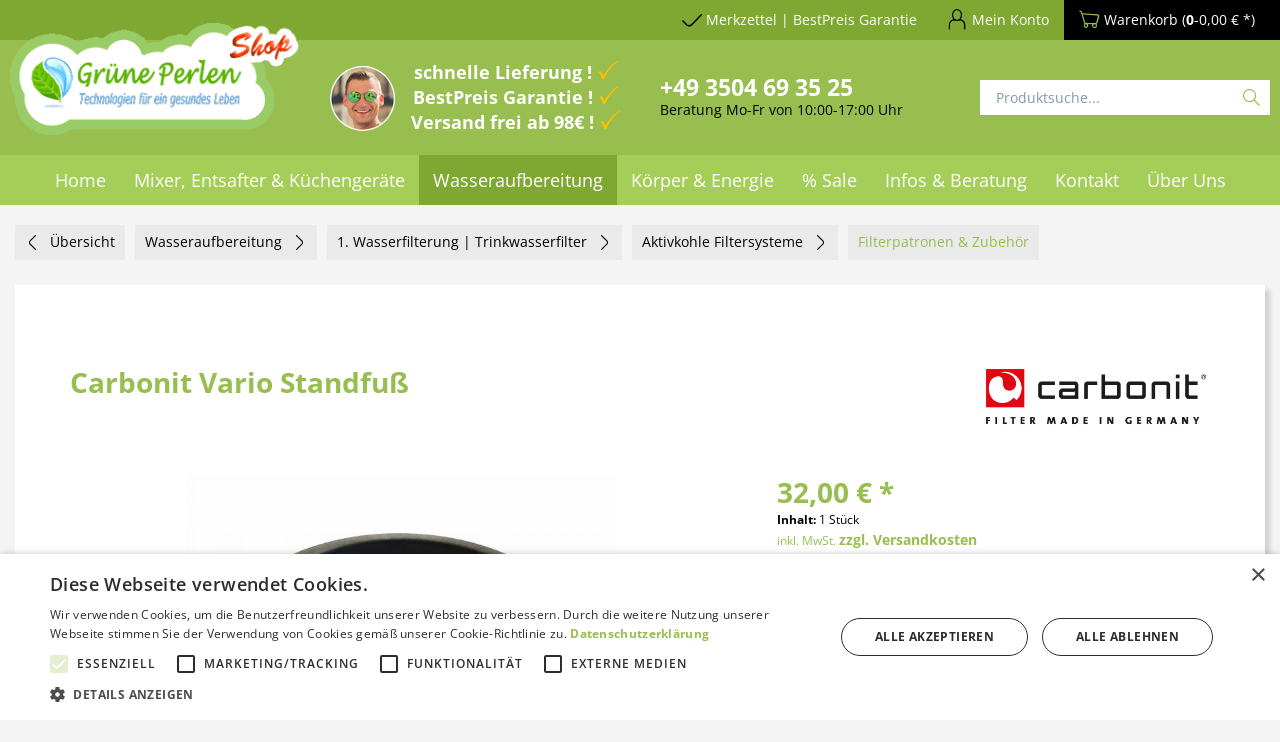

--- FILE ---
content_type: text/html; charset=UTF-8
request_url: https://shop.grueneperlen.com/wasser-carbonit-vario-standfuss
body_size: 27923
content:
<!DOCTYPE html>
<html class="no-js" lang="de" itemscope="itemscope" itemtype="https://schema.org/WebPage">
<head>
<meta charset="utf-8"><script>window.dataLayer = window.dataLayer || [];</script><script>window.dataLayer.push({"ecommerce":{"detail":{"actionField":{"list":"Filterpatronen &amp;amp; Zubeh\u00f6r"},"products":[{"name":"Carbonit Vario Standfu\u00df","id":"SW10831","price":"32","brand":"Carbonit","category":"Filterpatronen &amp;amp; Zubeh\u00f6r","variant":""}]},"currencyCode":"EUR"},"google_tag_params":{"ecomm_pagetype":"product","ecomm_prodid":"SW10831"}});</script><!-- WbmTagManager -->
<script type="text/plain" data-cookiescript="accepted" data-cookiecategory="targeting">
var googleTagManagerFunction = function(w,d,s,l,i) {
    w[l]=w[l]||[];
    w[l].push({'gtm.start':new Date().getTime(),event:'gtm.js'});
    var f=d.getElementsByTagName(s)[0],j=d.createElement(s),dl=l!='dataLayer'?'&l='+l:'';
    j.async=true;
    j.src='https://www.googletagmanager.com/gtm.js?id='+i+dl+'';
    f.parentNode.insertBefore(j,f);
};

setTimeout(() => {
    googleTagManagerFunction(window,document,'script','dataLayer','GTM-MRFVVXG');
}, 3000);
</script>
<!-- End WbmTagManager -->
<script type="text/javascript" charset="UTF-8" src="/4a9f79fa2896e2491203d5bfa64977b6-15-07-2024.js"></script>
<script>
var _paq = window._paq = window._paq || [];
/* tracker methods like "setCustomDimension" should be called before "trackPageView" */
_paq.push(['trackPageView']);
_paq.push(['enableLinkTracking']);
(function() {
var u="//shop.grueneperlen.com/matomo/";
_paq.push(['setTrackerUrl', u+'matomo.php']);
_paq.push(['setSiteId', '1']);
var d=document, g=d.createElement('script'), s=d.getElementsByTagName('script')[0];
g.async=true; g.src=u+'matomo.js'; s.parentNode.insertBefore(g,s);
})();
</script>
<meta name="author" content="GruenePerlen GmbH" />
<meta name="robots" content="index,follow" />
<meta name="revisit-after" content="15 days" />
<meta name="keywords" content="Carbonit, Wasserfilter, Standfuss, Standfuß" />
<meta name="description" content="Der Carbonit Vario Standfuß ist für eine sichere Aufstellung des Carbonit Wasserfiltergehäuses Vario-HP." />
<meta property="og:site_name" content="GrünePerlen" />
<meta property="og:title" content="Carbonit Vario Standfuß" />
<meta property="og:description" content="Der Carbonit Vario Standfuß ist für eine sichere Aufstellung des Carbonit Wasserfiltergehäuses Vario-HP." />
<meta property="og:type" content="product" />
<meta property="og:url" content="https://shop.grueneperlen.com/wasser-carbonit-vario-standfuss" />
<meta property="og:image" content="https://shop.grueneperlen.com/media/image/23/77/cd/Standfuss_Carbonit-Vario.jpg" />
<meta name="twitter:card" content="product" />
<meta name="twitter:site" content="GrünePerlen" />
<meta name="twitter:title" content="Carbonit Vario Standfuß" />
<meta name="twitter:description" content="   Der Carbonit Vario Standfuß ist für eine sichere Aufstellung des Carbonit Wasserfiltergehäuses Vario-HP.    " />
<meta name="twitter:image" content="https://shop.grueneperlen.com/media/image/23/77/cd/Standfuss_Carbonit-Vario.jpg" />
<meta property="product:brand" content="Carbonit" />
<meta property="product:price" content="32,00" />
<meta property="product:product_link" content="https://shop.grueneperlen.com/wasser-carbonit-vario-standfuss" />
<meta itemprop="copyrightHolder" content="GrünePerlen" />
<meta itemprop="copyrightYear" content="2014" />
<meta itemprop="isFamilyFriendly" content="True" />
<meta itemprop="image" content="https://shop.grueneperlen.com/media/image/a4/ac/d3/GruenePerlen-logo-shop2.png" />
<meta name="viewport" content="width=device-width, initial-scale=1.0">
<meta name="mobile-web-app-capable" content="yes">
<meta name="apple-mobile-web-app-title" content="GrünePerlen">
<meta name="apple-mobile-web-app-capable" content="yes">
<meta name="apple-mobile-web-app-status-bar-style" content="default">
<meta name="google-site-verification" content="&lt;meta name=&quot;facebook-domain-verification&quot; content=&quot;8fxhs915vxvgah00qy6mgggl4gkqbi&quot; /&gt;" />
<meta name="djwoFEEoij270292qe" content="Yes">
<link rel="apple-touch-icon-precomposed" href="https://shop.grueneperlen.com/media/image/7b/d7/b0/GP-Icon_500.jpg">
<link rel="shortcut icon" href="https://shop.grueneperlen.com/media/image/5d/e5/5f/favicon-transparent.png">
<meta name="msapplication-navbutton-color" content="#719430" />
<meta name="application-name" content="GrünePerlen" />
<meta name="msapplication-starturl" content="https://shop.grueneperlen.com/" />
<meta name="msapplication-window" content="width=1024;height=768" />
<meta name="msapplication-TileImage" content="https://shop.grueneperlen.com/media/image/7b/d7/b0/GP-Icon_500.jpg">
<meta name="msapplication-TileColor" content="#719430">
<meta name="theme-color" content="#719430" />
<link rel="canonical" href="https://shop.grueneperlen.com/wasser-carbonit-vario-standfuss" />
<title itemprop="name">Carbonit Vario Standfuß | GrünePerlen</title>
<link rel="preload" href="/themes/Frontend/Responsive/frontend/_public/vendors/fonts/open-sans-fontface/Regular/OpenSans-Regular.woff2?0c0e6e4c65684696a67b2ea52f4184af" as="font" type="font/woff2" crossorigin>
<link rel="preload" href="/themes/Frontend/Responsive/frontend/_public/vendors/fonts/open-sans-fontface/Bold/OpenSans-Bold.woff2?7102ed829328070f1f03a34ad66c0ba6" as="font" type="font/woff2" crossorigin>
<link rel="preload" href="/themes/Frontend/Responsive/frontend/_public/vendors/fonts/open-sans-fontface/Variable/OpenSans.cyrillic-ext.woff2?0da7cc7d1a031dbb0aebd38c21ce9bb8" as="font" type="font/woff2" crossorigin>
<link rel="preload" href="/themes/Frontend/Responsive/frontend/_public/vendors/fonts/open-sans-fontface/Variable/OpenSans.cyrillic.woff2?c961a88bad4694b087322297dc4309a2" as="font" type="font/woff2" crossorigin>
<link rel="preload" href="/themes/Frontend/Responsive/frontend/_public/vendors/fonts/open-sans-fontface/Variable/OpenSans.greek-ext.woff2?02d50536912907b4e85caf1dcc00ae50" as="font" type="font/woff2" crossorigin>
<link rel="preload" href="/themes/Frontend/Responsive/frontend/_public/vendors/fonts/open-sans-fontface/Variable/OpenSans.greek.woff2?1f4e773b52e4652e9bce5c3d85e06770" as="font" type="font/woff2" crossorigin>
<link rel="preload" href="/themes/Frontend/Responsive/frontend/_public/vendors/fonts/open-sans-fontface/Variable/OpenSans.vietnamese.woff2?30b90e4a9b409500e41a765b8238a85e" as="font" type="font/woff2" crossorigin>
<link rel="preload" href="/themes/Frontend/Responsive/frontend/_public/vendors/fonts/open-sans-fontface/Variable/OpenSans.latin-ext.woff2?0945d644e85b3677d912527b26273de3" as="font" type="font/woff2" crossorigin>
<link rel="preload" href="/themes/Frontend/Responsive/frontend/_public/vendors/fonts/open-sans-fontface/Variable/OpenSans.latin.woff2?ac0db33492be303933f5791d59a68c5c" as="font" type="font/woff2" crossorigin>
<link rel="preload" href="/themes/Frontend/Responsive/frontend/_public/src/fonts/shopware.woff2?d78e012f7506fb4e3dc49ce900e37dd1" as="font" type="font/woff2" crossorigin>
<link href="/web/cache/1766313162_4836b43b62c7bfbfd5ef166a2dff1a72.css" media="all" rel="stylesheet" type="text/css" />
<style>
.add-voucher--field {
background: #eaeaea !important;
}
</style>
<style>img.lazy,img.lazyloading {background: url("[data-uri]") no-repeat 50% 50%;background-size: 20%;}</style>
<script type="text/plain" data-cookiescript="accepted" data-cookiecategory="unclassified" src='https://widget.superchat.de/snippet.js?applicationKey=WCdeMW3w0Z529QRVEjzGk7AJy8' referrerpolicy='no-referrer-when-downgrade'></script>
</head>
<body class="is--ctl-detail is--act-index is--no-sidebar" ><!-- WbmTagManager (noscript) -->
<noscript><iframe src="https://www.googletagmanager.com/ns.html?id=GTM-MRFVVXG"
            height="0" width="0" style="display:none;visibility:hidden"></iframe></noscript>
<!-- End WbmTagManager (noscript) -->
<div data-paypalUnifiedMetaDataContainer="true"
data-paypalUnifiedRestoreOrderNumberUrl="https://shop.grueneperlen.com/widgets/PaypalUnifiedOrderNumber/restoreOrderNumber"
class="is--hidden">
</div>
<input type="hidden" id="shopsyKlaviyoData"
data-klaviyoApiKey="RnpNHw"
data-cookieRequired="0"
data-trackingMethod="javascript"
data-trackViewedCart="1"
data-backInStockSuccess=""
data-controller="detail"
data-action="index"
data-customerEmail=""
data-customerFirstname=""
data-customerLastname=""
data-customerBirthday=""
data-customerPhoneNumber=""
data-customerNewsletter=""
data-customerShopName=""
data-corporateCustomer=""
data-customerGroup=""
data-articleName="Carbonit Vario Standfuß"
data-articleOrderNumber="SW10831"
data-articleDetailsId="11384"
data-mainImage="https://shop.grueneperlen.com/media/image/23/77/cd/Standfuss_Carbonit-Vario.jpg"
data-url="https://shop.grueneperlen.com/wasser-carbonit-vario-standfuss"
data-categoryName=""
data-supplierName="Carbonit"
data-priceNumeric="32"
data-bruttoPrice=""
data-priceNetNumeric=""
data-amountNumeric=""
data-sAmount=""
data-productUrl="https://shop.grueneperlen.com/ShopsyKlaviyo/getProductData"
data-shopName=""
data-shippingCosts=""
data-sOrderNumber=""
data-basketUrl=""
data-sBasketJson=""
data-basketContentDropshippingJson=""
data-getEmailUrl="https://shop.grueneperlen.com/ShopsyKlaviyo/getEmail"
>
<div class="page-wrap">
<div class="reviews-io-floating-widget"
widget-id="1JOiCGMacBtyV9Wx"
data-store-name="shop.grueneperlen.com"
lang="de"
></div>
<script type="text/plain" data-cookiescript="accepted" data-cookiecategory="unclassified"
src='//widget.reviews.io/modern-widgets/floating.js'></script>
<noscript class="noscript-main">
<div class="alert is--warning">
<div class="alert--icon">
<i class="icon--element icon--warning"></i>
</div>
<div class="alert--content">
Um Gr&#xFC;nePerlen in vollem Umfang nutzen zu k&ouml;nnen, empfehlen wir Ihnen Javascript in Ihrem Browser zu aktiveren.
</div>
</div>
</noscript>
<header class="header-main">
<div class="top-bar">
<div class="container block-group">
<nav class="top-bar--navigation block" role="menubar">
<ul class="topbar">

    



    

<li class="navigation--entry geraete-testen--link" role="menuitem">
<div class="navigation--entry entry--geraete-testen has--drop-down btn"
role="menuitem" aria-haspopup="true" data-drop-down-menu="true">
<i class="icon--checkmark"></i>
<span class="geraete-testen--display">
Merkzettel | BestPreis Garantie
</span>
<ul class="geraete-testen--list is--rounded" role="menu">
<li class="navigation--entry page-link first-child" role="menuitem">
<a class="navigation--link"
href="https://shop.grueneperlen.com/note"
title="♡ Merkzettel aufrufen " target="_parent">
♡ Merkzettel aufrufen
</a>
</li>
<li class="navigation--entry page-link" role="menuitem">
<a class="navigation--link"
href="https://shop.grueneperlen.com/bestpreisgarantie"
title="% BestPreis Garantie">
% BestPreis Garantie
</a>
</li>
</ul>
</div>
</li>
<li class="navigation--entry entry--compare is--hidden" role="menuitem"
aria-haspopup="true" data-drop-down-menu="true">
    

</li>

    




    <li class="navigation--entry entry--account with-slt"
        role="menuitem"
        data-offcanvas="true"
        data-offCanvasSelector=".account--dropdown-navigation">
        
            <a href="https://shop.grueneperlen.com/account"
               title="Mein Konto"
               class="btn is--icon-left entry--link account--link">
                <i class="icon--account"></i>
                                    <span class="account--display">
                        Mein Konto
                    </span>
                            </a>
        

                    
                <div class="account--dropdown-navigation">

                    
                        <div class="navigation--smartphone">
                            <div class="entry--close-off-canvas">
                                <a href="#close-account-menu"
                                   class="account--close-off-canvas"
                                   title="Menü schließen">
                                    Menü schließen <i class="icon--arrow-right"></i>
                                </a>
                            </div>
                        </div>
                    

                    
                            <div class="account--menu is--rounded is--personalized">
        
                            
                
                                            <span class="navigation--headline">
                            Mein Konto
                        </span>
                                    

                
                <div class="account--menu-container">

                    
                        
                        <ul class="sidebar--navigation navigation--list is--level0 show--active-items">
                            
                                
                                
                                    
    
                                                                                    <li class="navigation--entry">
                                                <span class="navigation--signin">
                                                    <a href="https://shop.grueneperlen.com/account#hide-registration"
                                                       class="blocked--link btn is--primary navigation--signin-btn"
                                                       data-collapseTarget="#registration"
                                                       data-action="close">
                                                        Anmelden
                                                    </a>
                                                    <span class="navigation--register">
                                                        oder
                                                        <a href="https://shop.grueneperlen.com/account#show-registration"
                                                           class="blocked--link"
                                                           data-collapseTarget="#registration"
                                                           data-action="open">
                                                            registrieren
                                                        </a>
                                                    </span>
                                                </span>
                                            </li>
                                                                            
    
                    <li><div class="amazon-pay-button-wrapper login-dropdown-wrapper">
                <div class="amazon-login-button"></div>
            </div></li>
            


                                    
                                        <li class="navigation--entry">
                                            <a href="https://shop.grueneperlen.com/account" title="Übersicht" class="navigation--link">
                                                Übersicht
                                            </a>
                                        </li>
                                    
                                

                                
                                
    
                                    <li class="navigation--entry">
                                        <a href="https://shop.grueneperlen.com/account/profile" title="Persönliche Daten" class="navigation--link" rel="nofollow">
                                            Persönliche Daten
                                        </a>
                                    </li>
                                
            <li class="navigation--entry">
            
                <a href="https://shop.grueneperlen.com/PartnerRegister" title="Partnerprogramm" class="navigation--link" rel="nofollow">
                    Partnerprogramm
                </a>
            
        </li>
    

                                
                                
                                                                            
                                            <li class="navigation--entry">
                                                <a href="https://shop.grueneperlen.com/address/index/sidebar/" title="Adressen" class="navigation--link" rel="nofollow">
                                                    Adressen
                                                </a>
                                            </li>
                                        
                                                                    

                                
                                
    
                                    <li class="navigation--entry">
                                        <a href="https://shop.grueneperlen.com/account/payment" title="Zahlungsarten" class="navigation--link" rel="nofollow">
                                            Zahlungsarten
                                        </a>
                                    </li>
                                

    

                                
                                
    
                                    <li class="navigation--entry">
                                        <a href="https://shop.grueneperlen.com/account/orders" title="Bestellungen" class="navigation--link" rel="nofollow">
                                            Bestellungen
                                        </a>
                                    </li>
                                
	<li class="navigation--entry">
		<a href="https://shop.grueneperlen.com/RepeatOrder/orders"
		   title="erneut bestellen"
		   class="navigation--link">
			erneut bestellen
		</a>
	</li>
		<li class="navigation--entry">
		<a href="https://shop.grueneperlen.com/RepeatOrder/quickbuy"
		   title="QuickBuy"
		   class="navigation--link">
			QuickBuy
		</a>
	</li>
			<li class="navigation--entry">
		<a href="https://shop.grueneperlen.com/RepeatOrder/documents"
		   title="Rechnungen"
		   class="navigation--link">
			Rechnungen
		</a>
	</li>
	

                                
                                
                                                                    

                                
                                
                                    <li class="navigation--entry">
                                        <a href="https://shop.grueneperlen.com/note" title="Merkzettel" class="navigation--link" rel="nofollow">
                                            Merkzettel
                                        </a>
                                    </li>
                                

                                
                                
                                                                    

                                
                                
                                                                    
                            
                        </ul>
                    
                </div>
                    
    </div>
                    
                </div>
            
            </li>




    <li class="navigation--entry entry--cart" role="menuitem">
        <a class="btn is--icon-left cart--link" href="https://shop.grueneperlen.com/checkout/cart" title="Warenkorb">
            <span class="cart--display">
                                    Warenkorb
                            </span>

            <i class="icon--basket"></i>

            <span class="cart--amount">
                (<strong>0</strong>-0,00&nbsp;&euro; *)
            </span>
        </a>
        <div class="ajax-loader">&nbsp;</div>
    </li>



<li class="clear"></li>
</ul>
</nav>
</div>
</div>
<div class="header--navigation">
<div class="container">
<div class="logo-main block-group" role="banner">
<div class="logo--shop block">
<a class="logo--link" href="https://shop.grueneperlen.com/" title="GrünePerlen - zur Startseite wechseln">
<picture>
<source srcset="https://shop.grueneperlen.com/media/image/a4/ac/d3/GruenePerlen-logo-shop2.png" media="(min-width: 78.75em)">
<source srcset="https://shop.grueneperlen.com/media/image/a4/ac/d3/GruenePerlen-logo-shop2.png" media="(min-width: 64em)">
<source srcset="https://shop.grueneperlen.com/media/image/a4/ac/d3/GruenePerlen-logo-shop2.png" media="(min-width: 48em)">
<img srcset="https://shop.grueneperlen.com/media/image/a4/ac/d3/GruenePerlen-logo-shop2.png" alt="GrünePerlen - zur Startseite wechseln" />
</picture>
</a>
</div>
</div>
<div class="shop--navigation block-group">
<div class="top-block-container mobile-menu-container">
<ul>
<li class="navigation--entry entry--menu-left" role="menuitem">
<a class="entry--link entry--trigger btn is--icon-left" href="#offcanvas--left" data-offcanvas="true" data-offCanvasSelector=".sidebar-main">
<i class="icon--menu"></i> Menü
</a>
</li>
</ul>
</div>
<div class="top-block-container flex-box usp-container">
<div class="personen-logo-container">
<img src="https://shop.grueneperlen.com/media/image/c7/7c/d0/personen_bild.png" />
</div>
<ul class="check--list white">
<li>schnelle Lieferung !</li>
<li>BestPreis Garantie !</li>
<li>Versand frei ab 98€ !</li>
</ul>
</div>
<div class="top-block-container flex-box top-phone-contact">
<div>
<div class="bold-normal-small white" style="font-size:23px;"><span><a href="tel:+493504693525">+49 3504 69 35 25</a></span></div>
<span>Beratung Mo-Fr von 10:00-17:00 Uhr</span>
</div>
</div>
<div class="top-block-container flex-box search-container">
<div class="navigation--entry entry--search" role="menuitem" data-search="true" aria-haspopup="true">
<a class="btn entry--link entry--trigger" href="#show-hide--search" title="Suche anzeigen / schließen">
<i class="icon--search"></i>
<span class="search--display">Suchen</span>
</a>
<form action="/search" method="get" class="main-search--form">
<input type="search" name="sSearch" aria-label="Produktsuche..." class="main-search--field" autocomplete="off" autocapitalize="off" placeholder="Produktsuche..." maxlength="30"  />
<button type="submit" class="main-search--button" aria-label="Suchen">
<i class="icon--search"></i>
<span class="main-search--text">Suchen</span>
</button>
<div class="form--ajax-loader">&nbsp;</div>
</form>
<div class="main-search--results"></div>
</div>
</div>
</div>
<div class="container--ajax-cart"
data-collapse-cart="true" data-displayMode="offcanvas"></div>
<div class="account--dropdown-navigation">
<div class="navigation--smartphone">
<div class="entry--close-off-canvas">
<a href="#close-account-menu"
class="account--close-off-canvas"
title="Menü schließen">
Menü schließen <i class="icon--arrow-right"></i>
</a>
</div>
</div>
<div class="account--menu is--rounded is--personalized">
<span class="navigation--headline">
Mein Konto
</span>
<div class="account--menu-container">
<ul class="sidebar--navigation navigation--list is--level0 show--active-items">
<li class="navigation--entry">
<span class="navigation--signin">
<a href="https://shop.grueneperlen.com/account#hide-registration"
class="blocked--link btn is--primary navigation--signin-btn"
data-collapseTarget="#registration"
data-action="close">
Anmelden
</a>
<span class="navigation--register">
oder
<a href="https://shop.grueneperlen.com/account#show-registration"
class="blocked--link"
data-collapseTarget="#registration"
data-action="open">
registrieren
</a>
</span>
</span>
</li>
<li><div class="amazon-pay-button-wrapper login-dropdown-wrapper">
<div class="amazon-login-button"></div>
</div></li>
<li class="navigation--entry">
<a href="https://shop.grueneperlen.com/account" title="Übersicht" class="navigation--link">
Übersicht
</a>
</li>
<li class="navigation--entry">
<a href="https://shop.grueneperlen.com/account/profile" title="Persönliche Daten" class="navigation--link" rel="nofollow">
Persönliche Daten
</a>
</li>
<li class="navigation--entry">
<a href="https://shop.grueneperlen.com/PartnerRegister" title="Partnerprogramm" class="navigation--link" rel="nofollow">
Partnerprogramm
</a>
</li>
<li class="navigation--entry">
<a href="https://shop.grueneperlen.com/address/index/sidebar/" title="Adressen" class="navigation--link" rel="nofollow">
Adressen
</a>
</li>
<li class="navigation--entry">
<a href="https://shop.grueneperlen.com/account/payment" title="Zahlungsarten" class="navigation--link" rel="nofollow">
Zahlungsarten
</a>
</li>
<li class="navigation--entry">
<a href="https://shop.grueneperlen.com/account/orders" title="Bestellungen" class="navigation--link" rel="nofollow">
Bestellungen
</a>
</li>
<li class="navigation--entry">
<a href="https://shop.grueneperlen.com/RepeatOrder/orders"
title="erneut bestellen"
class="navigation--link">
erneut bestellen
</a>
</li>
<li class="navigation--entry">
<a href="https://shop.grueneperlen.com/RepeatOrder/quickbuy"
title="QuickBuy"
class="navigation--link">
QuickBuy
</a>
</li>
<li class="navigation--entry">
<a href="https://shop.grueneperlen.com/RepeatOrder/documents"
title="Rechnungen"
class="navigation--link">
Rechnungen
</a>
</li>
<li class="navigation--entry">
<a href="https://shop.grueneperlen.com/note" title="Merkzettel" class="navigation--link" rel="nofollow">
Merkzettel
</a>
</li>
</ul>
</div>
</div>
</div>
</div>
</div>
</header>
<nav class="navigation-main">
<div class="container" data-menu-scroller="true" data-listSelector=".navigation--list.container"
data-viewPortSelector=".navigation--list-wrapper">
<div class="navigation--list-wrapper">
<ul class="navigation--list container" role="menubar" itemscope="itemscope" itemtype="https://schema.org/SiteNavigationElement">
<li class="navigation--entry is--home" role="menuitem"><a class="navigation--link is--first" href="https://shop.grueneperlen.com/" title="Home" aria-label="Home" itemprop="url"><span itemprop="name">Home</span></a></li><li class="navigation--entry" role="menuitem"><a class="navigation--link" href="https://shop.grueneperlen.com/mixer-entsafter-kuechengeraete" title="Mixer, Entsafter & Küchengeräte" aria-label="Mixer, Entsafter & Küchengeräte" itemprop="url"><span itemprop="name">Mixer, Entsafter & Küchengeräte</span></a></li><li class="navigation--entry is--active" role="menuitem"><a class="navigation--link is--active" href="https://shop.grueneperlen.com/wasseraufbereitung" title="Wasseraufbereitung" aria-label="Wasseraufbereitung" itemprop="url"><span itemprop="name">Wasseraufbereitung</span></a></li><li class="navigation--entry" role="menuitem"><a class="navigation--link" href="https://shop.grueneperlen.com/koerper-energie" title="Körper & Energie" aria-label="Körper & Energie" itemprop="url"><span itemprop="name">Körper & Energie</span></a></li><li class="navigation--entry" role="menuitem"><a class="navigation--link" href="https://shop.grueneperlen.com/sonderaktionen-rabatte" title="% Sale" aria-label="% Sale" itemprop="url"><span itemprop="name">% Sale</span></a></li><li class="navigation--entry" role="menuitem"><a class="navigation--link" href="https://shop.grueneperlen.com/blog" title="Infos & Beratung" aria-label="Infos & Beratung" itemprop="url"><span itemprop="name">Infos & Beratung</span></a></li><li class="navigation--entry" role="menuitem"><a class="navigation--link" href="/kontaktformular" title="Kontakt" aria-label="Kontakt" itemprop="url" target="_parent"><span itemprop="name">Kontakt</span></a></li><li class="navigation--entry" role="menuitem"><a class="navigation--link" href="https://shop.grueneperlen.com/ueber-uns" title="Über Uns" aria-label="Über Uns" itemprop="url"><span itemprop="name">Über Uns</span></a></li>            </ul>
</div>
<div class="advanced-menu" data-advanced-menu="true" data-hoverDelay="500">
<div class="menu--container">
<div class="button-container">
<a href="https://shop.grueneperlen.com/mixer-entsafter-kuechengeraete" class="button--category" aria-label="Zur Kategorie Mixer, Entsafter &amp; Küchengeräte" title="Zur Kategorie Mixer, Entsafter &amp; Küchengeräte">
<i class="icon--arrow-right"></i>
Zur Kategorie Mixer, Entsafter & Küchengeräte
</a>
<span class="button--close">
<i class="icon--cross"></i>
</span>
</div>
<div class="content--wrapper has--content has--teaser">
<ul class="menu--list menu--level-0 columns--3" style="width: 75%;">
<li class="menu--list-item item--level-0" style="width: 100%">
<a href="https://shop.grueneperlen.com/hochleistungsmixer" class="menu--list-item-link" aria-label="Hochleistungsmixer" title="Hochleistungsmixer">Hochleistungsmixer</a>
<ul class="menu--list menu--level-1 columns--3">
<li class="menu--list-item item--level-1">
<a href="https://shop.grueneperlen.com/hochleistungsmixer-privatkunden" class="menu--list-item-link" aria-label="Hochleistungsmixer für Privatkunden" title="Hochleistungsmixer für Privatkunden">Hochleistungsmixer für Privatkunden</a>
</li>
<li class="menu--list-item item--level-1">
<a href="https://shop.grueneperlen.com/hochleistungsmixer-gastronomie-gewerbe" class="menu--list-item-link" aria-label="Hochleistungsmixer Gastro &amp; Gewerbe" title="Hochleistungsmixer Gastro &amp; Gewerbe">Hochleistungsmixer Gastro & Gewerbe</a>
</li>
<li class="menu--list-item item--level-1">
<a href="https://shop.grueneperlen.com/zubehoer-fuer-alle-hochleistungsmixer" class="menu--list-item-link" aria-label="Zubehör für alle Hochleistungsmixer" title="Zubehör für alle Hochleistungsmixer">Zubehör für alle Hochleistungsmixer</a>
</li>
</ul>
</li>
<li class="menu--list-item item--level-0" style="width: 100%">
<a href="https://shop.grueneperlen.com/entsafter-saftpressen-slow-juicer" class="menu--list-item-link" aria-label="Entsafter, Saftpressen &amp; SlowJuicer" title="Entsafter, Saftpressen &amp; SlowJuicer">Entsafter, Saftpressen & SlowJuicer</a>
<ul class="menu--list menu--level-1 columns--3">
<li class="menu--list-item item--level-1">
<a href="https://shop.grueneperlen.com/entsafter-saftpressen-slowjuicer-fuer-privatkunden" class="menu--list-item-link" aria-label="Entsafter für Privatkunden" title="Entsafter für Privatkunden">Entsafter für Privatkunden</a>
</li>
<li class="menu--list-item item--level-1">
<a href="https://shop.grueneperlen.com/entsafter-gewerbe-gastronomie" class="menu--list-item-link" aria-label="Entsafter für Gastro &amp; Gewerbe" title="Entsafter für Gastro &amp; Gewerbe">Entsafter für Gastro & Gewerbe</a>
</li>
<li class="menu--list-item item--level-1">
<a href="https://shop.grueneperlen.com/zubehoer-entsafter-saftpressen-slow-juicer" class="menu--list-item-link" aria-label="Zubehör für alle Entsafter" title="Zubehör für alle Entsafter">Zubehör für alle Entsafter</a>
</li>
</ul>
</li>
<li class="menu--list-item item--level-0" style="width: 100%">
<a href="https://shop.grueneperlen.com/weitere-kuechengeraete-zubehoer" class="menu--list-item-link" aria-label="weitere Küchengeräte &amp; Zubehör" title="weitere Küchengeräte &amp; Zubehör">weitere Küchengeräte & Zubehör</a>
<ul class="menu--list menu--level-1 columns--3">
<li class="menu--list-item item--level-1">
<a href="https://shop.grueneperlen.com/doerrautomaten-doerrgeraete" class="menu--list-item-link" aria-label="Dörrautomaten &amp; Dörrgeräte" title="Dörrautomaten &amp; Dörrgeräte">Dörrautomaten & Dörrgeräte</a>
</li>
<li class="menu--list-item item--level-1">
<a href="https://shop.grueneperlen.com/kuechenmaschinen-food-prozessor" class="menu--list-item-link" aria-label="Küchenmaschinen &amp; Food Prozessor" title="Küchenmaschinen &amp; Food Prozessor">Küchenmaschinen & Food Prozessor</a>
</li>
<li class="menu--list-item item--level-1">
<a href="https://shop.grueneperlen.com/kuechenhelfer-gefaee-zubehoer" class="menu--list-item-link" aria-label="Küchenhelfer, Gefäße &amp; Zubehör" title="Küchenhelfer, Gefäße &amp; Zubehör">Küchenhelfer, Gefäße & Zubehör</a>
</li>
<li class="menu--list-item item--level-1">
<a href="https://shop.grueneperlen.com/oelpressen" class="menu--list-item-link" aria-label="Ölpressen" title="Ölpressen">Ölpressen</a>
</li>
<li class="menu--list-item item--level-1">
<a href="https://shop.grueneperlen.com/getreidemuehlen-floecker" class="menu--list-item-link" aria-label="Getreidemühlen &amp; Flocker" title="Getreidemühlen &amp; Flocker">Getreidemühlen & Flocker</a>
</li>
</ul>
</li>
<li class="menu--list-item item--level-0" style="width: 100%">
<a href="https://shop.grueneperlen.com/blog/infos-mixer-entsafter" class="menu--list-item-link" aria-label="Informationen" title="Informationen" target="_parent">Informationen</a>
<ul class="menu--list menu--level-1 columns--3">
<li class="menu--list-item item--level-1">
<a href="https://shop.grueneperlen.com/hochleistungsmixer-oder-entsafter-was-ist-besser" class="menu--list-item-link" aria-label="Mixer oder Entsafter? Was ist Besser?" title="Mixer oder Entsafter? Was ist Besser?" target="_parent">Mixer oder Entsafter? Was ist Besser?</a>
</li>
<li class="menu--list-item item--level-1">
<a href="https://shop.grueneperlen.com/blog/slow-juicer-vs-zentrifugalentsafter" class="menu--list-item-link" aria-label="Was ist ein Slow Juicer?" title="Was ist ein Slow Juicer?" target="_parent">Was ist ein Slow Juicer?</a>
</li>
<li class="menu--list-item item--level-1">
<a href="https://shop.grueneperlen.com/blog-hurom-slow-juicer-revolution" class="menu--list-item-link" aria-label="Hurom Slow Juicer Revolution 2025" title="Hurom Slow Juicer Revolution 2025" target="_parent">Hurom Slow Juicer Revolution 2025</a>
</li>
<li class="menu--list-item item--level-1">
<a href="https://shop.grueneperlen.com/infos-beratung/infos-mixer-entsafter/entsafter-slowjuicer/was-ist-der-beste-entsafter-was-sollte-ich-beim-entsafter-kaufen-beachten" class="menu--list-item-link" aria-label="Was beim Entsafter kaufen beachten?" title="Was beim Entsafter kaufen beachten?" target="_parent">Was beim Entsafter kaufen beachten?</a>
</li>
<li class="menu--list-item item--level-1">
<a href="https://shop.grueneperlen.com/infos-beratung/infos-mixer-entsafter/entsafter-slowjuicer/die-besten-entsafter-fuer-sellerie-im-test-top-10" class="menu--list-item-link" aria-label="Top 10 Entsafter für Sellerie im Test" title="Top 10 Entsafter für Sellerie im Test" target="_parent">Top 10 Entsafter für Sellerie im Test</a>
</li>
<li class="menu--list-item item--level-1">
<a href="https://shop.grueneperlen.com/was-ist-der-beste-mixer-was-beim-kauf-beachten" class="menu--list-item-link" aria-label="Was beim Mixer kaufen beachten?" title="Was beim Mixer kaufen beachten?" target="_parent">Was beim Mixer kaufen beachten?</a>
</li>
<li class="menu--list-item item--level-1">
<a href="https://shop.grueneperlen.com/infos-beratung/infos-mixer-entsafter/hochleistungsmixer/blendtec-oder-vitamix-welcher-ist-der-beste-mixer" class="menu--list-item-link" aria-label="Blendtec oder Vitamix? Welches ist das beste Mixerkonzept?" title="Blendtec oder Vitamix? Welches ist das beste Mixerkonzept?" target="_parent">Blendtec oder Vitamix? Welches ist das beste Mixerkonzept?</a>
</li>
<li class="menu--list-item item--level-1">
<a href="https://shop.grueneperlen.com/infos-beratung/infos-mixer-entsafter/hochleistungsmixer/lautstaerke-standmixer-test-vergleich-der-19-besten-mixer" class="menu--list-item-link" aria-label="Lautstärkevergleich der Hochleistungsmixer" title="Lautstärkevergleich der Hochleistungsmixer" target="_parent">Lautstärkevergleich der Hochleistungsmixer</a>
</li>
<li class="menu--list-item item--level-1">
<a href="https://shop.grueneperlen.com/infos-beratung/infos-mixer-entsafter/entsafter-slowjuicer/saft-besser-frisch-gepresst-als-frisch-gekauft" class="menu--list-item-link" aria-label="Saft: Lieber &quot;frisch gepresst&quot;, als &quot;frisch gekauft&quot;!" title="Saft: Lieber &quot;frisch gepresst&quot;, als &quot;frisch gekauft&quot;!" target="_parent">Saft: Lieber "frisch gepresst", als "frisch gekauft"!</a>
</li>
<li class="menu--list-item item--level-1">
<a href="https://shop.grueneperlen.com/infos-beratung/infos-mixer-entsafter/hochleistungsmixer/gruene-smoothies-mixen-trink-deinen-salat" class="menu--list-item-link" aria-label="Grüne Smoothies - der gesunde Powerdrink" title="Grüne Smoothies - der gesunde Powerdrink" target="_parent">Grüne Smoothies - der gesunde Powerdrink</a>
</li>
<li class="menu--list-item item--level-1">
<a href="https://shop.grueneperlen.com/infos-beratung/infos-mixer-entsafter/hochleistungsmixer/lubrikator-die-gesunde-fettzufuhr-fuer-unseren-koerper" class="menu--list-item-link" aria-label="Lubrikator – die gesunde Fettzufuhr" title="Lubrikator – die gesunde Fettzufuhr" target="_parent">Lubrikator – die gesunde Fettzufuhr</a>
</li>
<li class="menu--list-item item--level-1">
<a href="https://shop.grueneperlen.com/infos-beratung/infos-doerren-trocknen/" class="menu--list-item-link" aria-label="Dörren und Trocknen von Lebensmitteln" title="Dörren und Trocknen von Lebensmitteln" target="_parent">Dörren und Trocknen von Lebensmitteln</a>
</li>
</ul>
</li>
</ul>
<div class="menu--delimiter" style="right: 25%;"></div>
<div class="menu--teaser" style="width: 25%;">
<a href="https://shop.grueneperlen.com/mixer-entsafter-kuechengeraete" aria-label="Zur Kategorie Mixer, Entsafter &amp; Küchengeräte" title="Zur Kategorie Mixer, Entsafter &amp; Küchengeräte" class="teaser--image" style="background-image: url(https://shop.grueneperlen.com/media/image/bb/a9/8b/LisaBenson-Blendtec-QualitaetWxDODaDq79L1f.jpg);"></a>
<div class="teaser--text">
Bei uns finden Sie die wichtigsten Geräte für die gesunde Rohkostküche.&nbsp;  Wir haben die besten Hochleistungsmixer, Mixer bzw. Blender, Entsafter, Saftpressen &amp; Slow Juicer, Dörrautomaten, Dörrgeräte, Ölpressen &amp; Getreidemühlen für...
<a class="teaser--text-link" href="https://shop.grueneperlen.com/mixer-entsafter-kuechengeraete" aria-label="mehr erfahren" title="mehr erfahren">
mehr erfahren
</a>
</div>
</div>
</div>
</div>
<div class="menu--container">
<div class="button-container">
<a href="https://shop.grueneperlen.com/wasseraufbereitung" class="button--category" aria-label="Zur Kategorie Wasseraufbereitung" title="Zur Kategorie Wasseraufbereitung">
<i class="icon--arrow-right"></i>
Zur Kategorie Wasseraufbereitung
</a>
<span class="button--close">
<i class="icon--cross"></i>
</span>
</div>
<div class="content--wrapper has--content has--teaser">
<ul class="menu--list menu--level-0 columns--3" style="width: 75%;">
<li class="menu--list-item item--level-0" style="width: 100%">
<a href="https://shop.grueneperlen.com/wasser/produkte-zur-wasserfilterung" class="menu--list-item-link" aria-label="1. Wasserfilterung | Trinkwasserfilter" title="1. Wasserfilterung | Trinkwasserfilter">1. Wasserfilterung | Trinkwasserfilter</a>
<ul class="menu--list menu--level-1 columns--3">
<li class="menu--list-item item--level-1">
<a href="https://shop.grueneperlen.com/wasserfilterung/aktivkohlefiltersysteme" class="menu--list-item-link" aria-label="Aktivkohle Filtersysteme" title="Aktivkohle Filtersysteme">Aktivkohle Filtersysteme</a>
</li>
<li class="menu--list-item item--level-1">
<a href="https://shop.grueneperlen.com/wasserfilterung/umkehrosmose" class="menu--list-item-link" aria-label="Umkehrosmose Filtersysteme" title="Umkehrosmose Filtersysteme">Umkehrosmose Filtersysteme</a>
</li>
<li class="menu--list-item item--level-1">
<a href="https://shop.grueneperlen.com/wasserfilterung-sprudelwasser-sparkling-ice" class="menu--list-item-link" aria-label="Sprudel, Kaffee, Heiss &amp; Eis...." title="Sprudel, Kaffee, Heiss &amp; Eis....">Sprudel, Kaffee, Heiss & Eis....</a>
</li>
<li class="menu--list-item item--level-1">
<a href="https://shop.grueneperlen.com/wasser/tisch-dusch-not-reisefilter" class="menu--list-item-link" aria-label="Camping &amp; Reise | Duschfilter | Notfilter" title="Camping &amp; Reise | Duschfilter | Notfilter">Camping & Reise | Duschfilter | Notfilter</a>
</li>
<li class="menu--list-item item--level-1">
<a href="https://shop.grueneperlen.com/wasser/duschfilter" class="menu--list-item-link" aria-label="Duschfilter" title="Duschfilter">Duschfilter</a>
</li>
<li class="menu--list-item item--level-1">
<a href="https://shop.grueneperlen.com/wasser/haus-brunnen-filter" class="menu--list-item-link" aria-label="Haus- &amp; Brunnenfilter" title="Haus- &amp; Brunnenfilter">Haus- & Brunnenfilter</a>
</li>
<li class="menu--list-item item--level-1">
<a href="https://shop.grueneperlen.com/kalkfilter--nitratentfernungen" class="menu--list-item-link" aria-label="Kalkfilter &amp; Nitratentfernungen" title="Kalkfilter &amp; Nitratentfernungen">Kalkfilter & Nitratentfernungen</a>
</li>
<li class="menu--list-item item--level-1">
<a href="https://shop.grueneperlen.com/wasser/destilliergeraete-trinkwasser" class="menu--list-item-link" aria-label="Destilliergeräte für Trinkwasser" title="Destilliergeräte für Trinkwasser">Destilliergeräte für Trinkwasser</a>
</li>
<li class="menu--list-item item--level-1">
<a href="https://shop.grueneperlen.com/wasser/wasserhaehne-entnahmehaehne" class="menu--list-item-link" aria-label="Wasserhähne für Filtersysteme" title="Wasserhähne für Filtersysteme">Wasserhähne für Filtersysteme</a>
</li>
<li class="menu--list-item item--level-1">
<a href="https://shop.grueneperlen.com/wasser/ersatzfilter-alle-filtersysteme" class="menu--list-item-link" aria-label="Ersatzfilter alle Filtersysteme" title="Ersatzfilter alle Filtersysteme">Ersatzfilter alle Filtersysteme</a>
</li>
<li class="menu--list-item item--level-1">
<a href="https://shop.grueneperlen.com/wasser/zubehoer-alle-filtersysteme" class="menu--list-item-link" aria-label="Zubehör alle Filtersysteme" title="Zubehör alle Filtersysteme">Zubehör alle Filtersysteme</a>
</li>
</ul>
</li>
<li class="menu--list-item item--level-0" style="width: 100%">
<a href="https://shop.grueneperlen.com/wasser/energetisierung-belebung" class="menu--list-item-link" aria-label="2. Energetisierung &amp; Belebung" title="2. Energetisierung &amp; Belebung">2. Energetisierung & Belebung</a>
<ul class="menu--list menu--level-1 columns--3">
<li class="menu--list-item item--level-1">
<a href="https://shop.grueneperlen.com/wasser/energetisierung-belebung/umh-strukturierung" class="menu--list-item-link" aria-label="UMH I Strukturierung &amp; Vitalisierung" title="UMH I Strukturierung &amp; Vitalisierung">UMH I Strukturierung & Vitalisierung</a>
</li>
<li class="menu--list-item item--level-1">
<a href="https://shop.grueneperlen.com/wasser/energetisierung-belebung/aquadea-wirbler" class="menu--list-item-link" aria-label="Aquadea I Strukturierung &amp; Vitalisierung" title="Aquadea I Strukturierung &amp; Vitalisierung">Aquadea I Strukturierung & Vitalisierung</a>
</li>
<li class="menu--list-item item--level-1">
<a href="https://shop.grueneperlen.com/wasser/energeisierung-belebung/wirbler-edelsteine" class="menu--list-item-link" aria-label="einfache Wasserwirbler, Edelsteine &amp; EM" title="einfache Wasserwirbler, Edelsteine &amp; EM">einfache Wasserwirbler, Edelsteine & EM</a>
</li>
<li class="menu--list-item item--level-1">
<a href="https://shop.grueneperlen.com/wasser/energeisierung-belebung/karaffen-flaschen" class="menu--list-item-link" aria-label="Karaffen, Flaschen &amp; Gläser zur Belebung" title="Karaffen, Flaschen &amp; Gläser zur Belebung">Karaffen, Flaschen & Gläser zur Belebung</a>
</li>
</ul>
</li>
<li class="menu--list-item item--level-0" style="width: 100%">
<a href="https://shop.grueneperlen.com/wasser/ionisierung-wasserstoff-hydrogen-rich" class="menu--list-item-link" aria-label="3. Ionisierung | Wasserstoffwasser" title="3. Ionisierung | Wasserstoffwasser">3. Ionisierung | Wasserstoffwasser</a>
<ul class="menu--list menu--level-1 columns--3">
<li class="menu--list-item item--level-1">
<a href="https://shop.grueneperlen.com/ionisierung/mobile-wasserstoffbooster" class="menu--list-item-link" aria-label="mobile Wasserstoffbooster" title="mobile Wasserstoffbooster">mobile Wasserstoffbooster</a>
</li>
<li class="menu--list-item item--level-1">
<a href="https://shop.grueneperlen.com/ionisierung/wasserstoff-inhalator-h2-inhalieren" class="menu--list-item-link" aria-label="Wasserstoff Inhalation | stationär &amp; mobil" title="Wasserstoff Inhalation | stationär &amp; mobil">Wasserstoff Inhalation | stationär & mobil</a>
</li>
<li class="menu--list-item item--level-1">
<a href="https://shop.grueneperlen.com/wasser/ionisierer-fuer-basisches-aktivwasser" class="menu--list-item-link" aria-label="Ionisierer für basisches Aktivwasser" title="Ionisierer für basisches Aktivwasser">Ionisierer für basisches Aktivwasser</a>
</li>
</ul>
</li>
<li class="menu--list-item item--level-0" style="width: 100%">
<a href="https://shop.grueneperlen.com/wasser/karaffen-glaeser-flaschen" class="menu--list-item-link" aria-label="Karaffen I Gläser I Flaschen" title="Karaffen I Gläser I Flaschen">Karaffen I Gläser I Flaschen</a>
</li>
<li class="menu--list-item item--level-0" style="width: 100%">
<a href="https://shop.grueneperlen.com/blog/infos-wasseraufbereitung" class="menu--list-item-link" aria-label="Informationen zu Wasser" title="Informationen zu Wasser" target="_parent">Informationen zu Wasser</a>
<ul class="menu--list menu--level-1 columns--3">
<li class="menu--list-item item--level-1">
<a href="https://shop.grueneperlen.com/infos-beratung/auswahl-kaufberatung/kaufberatung-wasseraufbereitung/was-ist-reines-lebendiges-wasser" class="menu--list-item-link" aria-label="Was ist reines &amp; lebendiges Wasser?" title="Was ist reines &amp; lebendiges Wasser?" target="_blank">Was ist reines & lebendiges Wasser?</a>
</li>
<li class="menu--list-item item--level-1">
<a href="https://shop.grueneperlen.com/infos-beratung/infos-wasseraufbereitung/energetisierung-belebung/die-geheime-macht-des-wasser.-was-ist-lebendiges-bzw.-hexagonales-wasser" class="menu--list-item-link" aria-label="Die geheime Macht des Wassers?" title="Die geheime Macht des Wassers?" target="_blank">Die geheime Macht des Wassers?</a>
</li>
<li class="menu--list-item item--level-1">
<a href="https://shop.grueneperlen.com/infos-beratung/infos-wasseraufbereitung/trinkwasserfilterung/osmosefilterung-oder-aktivkohlefilterung-was-filtert-was" class="menu--list-item-link" aria-label="Was filtert was? Aktivkohle &amp; Umkehrosmose" title="Was filtert was? Aktivkohle &amp; Umkehrosmose" target="_blank">Was filtert was? Aktivkohle & Umkehrosmose</a>
</li>
<li class="menu--list-item item--level-1">
<a href="https://shop.grueneperlen.com/infos-beratung/infos-wasseraufbereitung/energetisierung-belebung/umh-vitalisierung-strukturierung-von-wasser" class="menu--list-item-link" aria-label="UMH Vitalisierung &amp; Strukturierung" title="UMH Vitalisierung &amp; Strukturierung" target="_blank">UMH Vitalisierung & Strukturierung</a>
</li>
<li class="menu--list-item item--level-1">
<a href="https://shop.grueneperlen.com/blog/aquadea-life-source-trinkwasserverwirbler" class="menu--list-item-link" aria-label="Aquadea Vitalisierung &amp; Strukturierung" title="Aquadea Vitalisierung &amp; Strukturierung" target="_blank">Aquadea Vitalisierung & Strukturierung</a>
</li>
<li class="menu--list-item item--level-1">
<a href="https://shop.grueneperlen.com/infos-beratung/infos-wasseraufbereitung/trinkwasserfilterung/was-ist-umkehrosmosefilterung" class="menu--list-item-link" aria-label="Was ist Umkehrosmosefilterung?" title="Was ist Umkehrosmosefilterung?" target="_blank">Was ist Umkehrosmosefilterung?</a>
</li>
<li class="menu--list-item item--level-1">
<a href="https://shop.grueneperlen.com/blog/warum-wie-osmosewasser-mineralisieren" class="menu--list-item-link" aria-label="Wie Umkehrosmosewasser mineralisieren?" title="Wie Umkehrosmosewasser mineralisieren?" target="_parent">Wie Umkehrosmosewasser mineralisieren?</a>
</li>
<li class="menu--list-item item--level-1">
<a href="https://shop.grueneperlen.com/blog/warum-wasserstoffwasser-trinken" class="menu--list-item-link" aria-label="Was ist antioxidatives &amp; aktives Wasserstoffwasser?" title="Was ist antioxidatives &amp; aktives Wasserstoffwasser?" target="_blank">Was ist antioxidatives & aktives Wasserstoffwasser?</a>
</li>
</ul>
</li>
</ul>
<div class="menu--delimiter" style="right: 25%;"></div>
<div class="menu--teaser" style="width: 25%;">
<a href="https://shop.grueneperlen.com/wasseraufbereitung" aria-label="Zur Kategorie Wasseraufbereitung" title="Zur Kategorie Wasseraufbereitung" class="teaser--image" style="background-image: url(https://shop.grueneperlen.com/media/image/a3/e5/7e/Wasser-mit-frucht-2.jpg);"></a>
<div class="teaser--text">
Entdecken Sie Komplettlösungen, Geräte &amp; Zubehör zur ganzheitlichen Wasseraufbereitung.
<a class="teaser--text-link" href="https://shop.grueneperlen.com/wasseraufbereitung" aria-label="mehr erfahren" title="mehr erfahren">
mehr erfahren
</a>
</div>
</div>
</div>
</div>
<div class="menu--container">
<div class="button-container">
<a href="https://shop.grueneperlen.com/koerper-energie" class="button--category" aria-label="Zur Kategorie Körper &amp; Energie" title="Zur Kategorie Körper &amp; Energie">
<i class="icon--arrow-right"></i>
Zur Kategorie Körper & Energie
</a>
<span class="button--close">
<i class="icon--cross"></i>
</span>
</div>
<div class="content--wrapper has--content has--teaser">
<ul class="menu--list menu--level-0 columns--3" style="width: 75%;">
<li class="menu--list-item item--level-0" style="width: 100%">
<a href="https://shop.grueneperlen.com/koerper-energie/unicity-produkte" class="menu--list-item-link" aria-label="ausgewählte Unicity Produkte" title="ausgewählte Unicity Produkte">ausgewählte Unicity Produkte</a>
</li>
<li class="menu--list-item item--level-0" style="width: 100%">
<a href="https://shop.grueneperlen.com/koerper-energie/hochwertige-mineralien" class="menu--list-item-link" aria-label="hochwertige Mineralien" title="hochwertige Mineralien">hochwertige Mineralien</a>
</li>
<li class="menu--list-item item--level-0" style="width: 100%">
<a href="https://shop.grueneperlen.com/aufwertung-von-lebensmitteln" class="menu--list-item-link" aria-label="Aufwertung von Lebensmitteln" title="Aufwertung von Lebensmitteln">Aufwertung von Lebensmitteln</a>
</li>
<li class="menu--list-item item--level-0" style="width: 100%">
<a href="https://shop.grueneperlen.com/koerper-energie/schutz-elektrosmog-stoerfelder" class="menu--list-item-link" aria-label="Schutz vor Elektrosmog &amp; Störfeldern " title="Schutz vor Elektrosmog &amp; Störfeldern ">Schutz vor Elektrosmog & Störfeldern </a>
</li>
<li class="menu--list-item item--level-0" style="width: 100%">
<a href="https://shop.grueneperlen.com/selbstdiagnose--vitalscan" class="menu--list-item-link" aria-label="Selbstdiagnose &amp; Vitalscan" title="Selbstdiagnose &amp; Vitalscan">Selbstdiagnose & Vitalscan</a>
</li>
<li class="menu--list-item item--level-0" style="width: 100%">
<a href="https://shop.grueneperlen.com/koerper-energie/koerperpflege-kosmetik" class="menu--list-item-link" aria-label="Körperpflege &amp; Kosmetik" title="Körperpflege &amp; Kosmetik">Körperpflege & Kosmetik</a>
</li>
</ul>
<div class="menu--delimiter" style="right: 25%;"></div>
<div class="menu--teaser" style="width: 25%;">
<a href="https://shop.grueneperlen.com/koerper-energie" aria-label="Zur Kategorie Körper &amp; Energie" title="Zur Kategorie Körper &amp; Energie" class="teaser--image" style="background-image: url(https://shop.grueneperlen.com/media/image/c2/af/98/energieammeer.jpg);"></a>
<div class="teaser--text">
entdecken Sie Produkte zur Neutralisation von Elektrosmog &amp; sonstigen Störfeldern....
<a class="teaser--text-link" href="https://shop.grueneperlen.com/koerper-energie" aria-label="mehr erfahren" title="mehr erfahren">
mehr erfahren
</a>
</div>
</div>
</div>
</div>
<div class="menu--container">
<div class="button-container">
<a href="https://shop.grueneperlen.com/sonderaktionen-rabatte" class="button--category" aria-label="Zur Kategorie % Sale" title="Zur Kategorie % Sale">
<i class="icon--arrow-right"></i>
Zur Kategorie % Sale
</a>
<span class="button--close">
<i class="icon--cross"></i>
</span>
</div>
<div class="content--wrapper has--content has--teaser">
<ul class="menu--list menu--level-0 columns--3" style="width: 75%;">
<li class="menu--list-item item--level-0" style="width: 100%">
<a href="https://shop.grueneperlen.com/vorfuehrgeraete-kueche" class="menu--list-item-link" aria-label="Vorführgeräte" title="Vorführgeräte">Vorführgeräte</a>
</li>
<li class="menu--list-item item--level-0" style="width: 100%">
<a href="https://shop.grueneperlen.com/gebrauchtgeraete-kueche" class="menu--list-item-link" aria-label="Gebrauchtgeräte" title="Gebrauchtgeräte">Gebrauchtgeräte</a>
</li>
</ul>
<div class="menu--delimiter" style="right: 25%;"></div>
<div class="menu--teaser" style="width: 25%;">
<a href="https://shop.grueneperlen.com/sonderaktionen-rabatte" aria-label="Zur Kategorie % Sale" title="Zur Kategorie % Sale" class="teaser--image" style="background-image: url(https://shop.grueneperlen.com/media/image/5b/16/92/Sale-green2.jpg);"></a>
</div>
</div>
</div>
<div class="menu--container">
<div class="button-container">
<a href="https://shop.grueneperlen.com/blog" class="button--category" aria-label="Zur Kategorie Infos &amp; Beratung" title="Zur Kategorie Infos &amp; Beratung">
<i class="icon--arrow-right"></i>
Zur Kategorie Infos & Beratung
</a>
<span class="button--close">
<i class="icon--cross"></i>
</span>
</div>
<div class="content--wrapper has--content has--teaser">
<ul class="menu--list menu--level-0 columns--3" style="width: 75%;">
<li class="menu--list-item item--level-0" style="width: 100%">
<a href="https://shop.grueneperlen.com/blog/infos-mixer-entsafter" class="menu--list-item-link" aria-label="Infos Mixer &amp; Entsafter" title="Infos Mixer &amp; Entsafter">Infos Mixer & Entsafter</a>
<ul class="menu--list menu--level-1 columns--3">
<li class="menu--list-item item--level-1">
<a href="https://shop.grueneperlen.com/blog/infos-zu-hochleistungsmixern" class="menu--list-item-link" aria-label="Hochleistungsmixer" title="Hochleistungsmixer">Hochleistungsmixer</a>
</li>
<li class="menu--list-item item--level-1">
<a href="https://shop.grueneperlen.com/blog/infos-entsafter-slowjuicer" class="menu--list-item-link" aria-label="Entsafter &amp; SlowJuicer" title="Entsafter &amp; SlowJuicer">Entsafter & SlowJuicer</a>
</li>
</ul>
</li>
<li class="menu--list-item item--level-0" style="width: 100%">
<a href="https://shop.grueneperlen.com/blog/infos-wasseraufbereitung" class="menu--list-item-link" aria-label="Infos Wasseraufbereitung" title="Infos Wasseraufbereitung">Infos Wasseraufbereitung</a>
<ul class="menu--list menu--level-1 columns--3">
<li class="menu--list-item item--level-1">
<a href="https://shop.grueneperlen.com/blog/infos-trinkwasserfilterung" class="menu--list-item-link" aria-label="Trinkwasserfilterung" title="Trinkwasserfilterung">Trinkwasserfilterung</a>
</li>
<li class="menu--list-item item--level-1">
<a href="https://shop.grueneperlen.com/blog/infos-energetisierung-belebung" class="menu--list-item-link" aria-label="Energetisierung &amp; Belebung " title="Energetisierung &amp; Belebung ">Energetisierung & Belebung </a>
</li>
<li class="menu--list-item item--level-1">
<a href="https://shop.grueneperlen.com/blog/ionisierung-wasserstoff" class="menu--list-item-link" aria-label="Ionisierung &amp; Wasserstoff" title="Ionisierung &amp; Wasserstoff">Ionisierung & Wasserstoff</a>
</li>
</ul>
</li>
<li class="menu--list-item item--level-0" style="width: 100%">
<a href="https://shop.grueneperlen.com/blog/infos-doerren--trocknen" class="menu--list-item-link" aria-label="Infos Dörren &amp; Trocknen" title="Infos Dörren &amp; Trocknen">Infos Dörren & Trocknen</a>
</li>
<li class="menu--list-item item--level-0" style="width: 100%">
<a href="https://shop.grueneperlen.com/blog/infos-mineralien-micro-" class="menu--list-item-link" aria-label="Infos zu Mineralien" title="Infos zu Mineralien">Infos zu Mineralien</a>
</li>
<li class="menu--list-item item--level-0" style="width: 100%">
<a href="https://shop.grueneperlen.com/blog/infos-unicity-international" class="menu--list-item-link" aria-label="Infos zu Unicity" title="Infos zu Unicity">Infos zu Unicity</a>
</li>
<li class="menu--list-item item--level-0" style="width: 100%">
<a href="https://shop.grueneperlen.com/blog/hinweise-bedingungen" class="menu--list-item-link" aria-label="Hinweise &amp; Bedingungen" title="Hinweise &amp; Bedingungen">Hinweise & Bedingungen</a>
<ul class="menu--list menu--level-1 columns--3">
<li class="menu--list-item item--level-1">
<a href="/bestpreisgarantie" class="menu--list-item-link" aria-label="BestPreis Garantie" title="BestPreis Garantie" target="_parent">BestPreis Garantie</a>
</li>
<li class="menu--list-item item--level-1">
<a href="https://shop.grueneperlen.com/info-beratung/ratenzahlung-ratenkauf-finanzierung--" class="menu--list-item-link" aria-label="Finanzierung &amp; Ratenzahlung" title="Finanzierung &amp; Ratenzahlung">Finanzierung & Ratenzahlung</a>
</li>
<li class="menu--list-item item--level-1">
<a href="https://shop.grueneperlen.com/blog/rabatte-partnerprogramm" class="menu--list-item-link" aria-label="Rabatte &amp; Partnerprogramm" title="Rabatte &amp; Partnerprogramm">Rabatte & Partnerprogramm</a>
</li>
<li class="menu--list-item item--level-1">
<a href="https://shop.grueneperlen.com/blog/wiederverkaeufer-haendler" class="menu--list-item-link" aria-label="Wiederverkäufer &amp; Händler" title="Wiederverkäufer &amp; Händler">Wiederverkäufer & Händler</a>
</li>
<li class="menu--list-item item--level-1">
<a href="https://shop.grueneperlen.com/blog/gp-zufriedenheitsgarantie" class="menu--list-item-link" aria-label="GP-Zufriedenheitsgarantie" title="GP-Zufriedenheitsgarantie">GP-Zufriedenheitsgarantie</a>
</li>
<li class="menu--list-item item--level-1">
<a href="https://shop.grueneperlen.com/blog/garantien-bedingungen" class="menu--list-item-link" aria-label="Garantien &amp; Garantiebedingungen" title="Garantien &amp; Garantiebedingungen">Garantien & Garantiebedingungen</a>
</li>
<li class="menu--list-item item--level-1">
<a href="https://shop.grueneperlen.com/blog/hinweise" class="menu--list-item-link" aria-label="Hinweise" title="Hinweise">Hinweise</a>
</li>
</ul>
</li>
<li class="menu--list-item item--level-0" style="width: 100%">
<a href="https://www.grueneperlen.com" class="menu--list-item-link" aria-label="GrünePerlen Blog &amp; Infoseiten" title="GrünePerlen Blog &amp; Infoseiten" target="_blank" rel="nofollow noopener">GrünePerlen Blog & Infoseiten</a>
<ul class="menu--list menu--level-1 columns--3">
<li class="menu--list-item item--level-1">
<a href="https://www.grueneperlen.com/" class="menu--list-item-link" aria-label="GrünePerlen Info Blog" title="GrünePerlen Info Blog" target="_blank" rel="nofollow noopener">GrünePerlen Info Blog</a>
</li>
<li class="menu--list-item item--level-1">
<a href="https://www.grueneperlen.com/rezepte/rezepte-hochleistungsmixer-juicer/" class="menu--list-item-link" aria-label="GrünePerlen Rezeptblog" title="GrünePerlen Rezeptblog" target="_blank" rel="nofollow noopener">GrünePerlen Rezeptblog</a>
</li>
<li class="menu--list-item item--level-1">
<a href="https://shop.grueneperlen.com/newsletter-anmeldung" class="menu--list-item-link" aria-label="Newsletter &amp; Rabatte" title="Newsletter &amp; Rabatte">Newsletter & Rabatte</a>
</li>
<li class="menu--list-item item--level-1">
<a href="https://shop.grueneperlen.com/blog/vorbereiten--ersetzen-von-zutaten-" class="menu--list-item-link" aria-label="Vorbereiten &amp; Ersetzen von Zutaten" title="Vorbereiten &amp; Ersetzen von Zutaten">Vorbereiten & Ersetzen von Zutaten</a>
</li>
</ul>
</li>
<li class="menu--list-item item--level-0" style="width: 100%">
<a href="https://shop.grueneperlen.com/kundenbewertungen" class="menu--list-item-link" aria-label="Unsere Kundenbewertungen" title="Unsere Kundenbewertungen">Unsere Kundenbewertungen</a>
</li>
</ul>
<div class="menu--delimiter" style="right: 25%;"></div>
<div class="menu--teaser" style="width: 25%;">
<a href="https://shop.grueneperlen.com/blog" aria-label="Zur Kategorie Infos &amp; Beratung" title="Zur Kategorie Infos &amp; Beratung" class="teaser--image" style="background-image: url(https://shop.grueneperlen.com/media/image/2e/ef/96/Anleitungen2tCaup9Pc1QCLK.jpg);"></a>
</div>
</div>
</div>
<div class="menu--container">
<div class="button-container">
<a href="/kontaktformular" class="button--category" aria-label="Zur Kategorie Kontakt" title="Zur Kategorie Kontakt">
<i class="icon--arrow-right"></i>
Zur Kategorie Kontakt
</a>
<span class="button--close">
<i class="icon--cross"></i>
</span>
</div>
</div>
<div class="menu--container">
<div class="button-container">
<a href="https://shop.grueneperlen.com/ueber-uns" class="button--category" aria-label="Zur Kategorie Über Uns" title="Zur Kategorie Über Uns">
<i class="icon--arrow-right"></i>
Zur Kategorie Über Uns
</a>
<span class="button--close">
<i class="icon--cross"></i>
</span>
</div>
</div>
</div>
</div>
</nav>
<section
class="content-main container block-group">
<nav class="content--breadcrumb block">
<a class="breadcrumb--button breadcrumb--link" href="https://shop.grueneperlen.com/wasser/aktivkohle/filterpatronen-zubehoer" title="Übersicht">
<i class="icon--arrow-left"></i>
<span class="breadcrumb--title">Übersicht</span>
</a>
<ul class="breadcrumb--list" role="menu" itemscope itemtype="https://schema.org/BreadcrumbList">
<li role="menuitem" class="breadcrumb--entry" itemprop="itemListElement" itemscope itemtype="https://schema.org/ListItem">
<a class="breadcrumb--link" href="https://shop.grueneperlen.com/wasseraufbereitung" title="Wasseraufbereitung" itemprop="item">
<link itemprop="url" href="https://shop.grueneperlen.com/wasseraufbereitung" />
<span class="breadcrumb--title" itemprop="name">Wasseraufbereitung</span>
</a>
<meta itemprop="position" content="0" />
</li>
<li role="none" class="breadcrumb--separator">
<i class="icon--arrow-right"></i>
</li>
<li role="menuitem" class="breadcrumb--entry" itemprop="itemListElement" itemscope itemtype="https://schema.org/ListItem">
<a class="breadcrumb--link" href="https://shop.grueneperlen.com/wasser/produkte-zur-wasserfilterung" title="1. Wasserfilterung | Trinkwasserfilter" itemprop="item">
<link itemprop="url" href="https://shop.grueneperlen.com/wasser/produkte-zur-wasserfilterung" />
<span class="breadcrumb--title" itemprop="name">1. Wasserfilterung | Trinkwasserfilter</span>
</a>
<meta itemprop="position" content="1" />
</li>
<li role="none" class="breadcrumb--separator">
<i class="icon--arrow-right"></i>
</li>
<li role="menuitem" class="breadcrumb--entry" itemprop="itemListElement" itemscope itemtype="https://schema.org/ListItem">
<a class="breadcrumb--link" href="https://shop.grueneperlen.com/wasserfilterung/aktivkohlefiltersysteme" title="Aktivkohle Filtersysteme" itemprop="item">
<link itemprop="url" href="https://shop.grueneperlen.com/wasserfilterung/aktivkohlefiltersysteme" />
<span class="breadcrumb--title" itemprop="name">Aktivkohle Filtersysteme</span>
</a>
<meta itemprop="position" content="2" />
</li>
<li role="none" class="breadcrumb--separator">
<i class="icon--arrow-right"></i>
</li>
<li role="menuitem" class="breadcrumb--entry is--active" itemprop="itemListElement" itemscope itemtype="https://schema.org/ListItem">
<a class="breadcrumb--link" href="https://shop.grueneperlen.com/wasser/aktivkohle/filterpatronen-zubehoer" title="Filterpatronen &amp; Zubehör" itemprop="item">
<link itemprop="url" href="https://shop.grueneperlen.com/wasser/aktivkohle/filterpatronen-zubehoer" />
<span class="breadcrumb--title" itemprop="name">Filterpatronen & Zubehör</span>
</a>
<meta itemprop="position" content="3" />
</li>
</ul>
</nav>
<div class="heading-text block">
</div>
<nav class="product--navigation">
<a href="#" class="navigation--link link--prev">
<div class="link--prev-button">
<span class="link--prev-inner">Zurück</span>
</div>
<div class="image--wrapper">
<div class="image--container"></div>
</div>
</a>
<a href="#" class="navigation--link link--next">
<div class="link--next-button">
<span class="link--next-inner">Vor</span>
</div>
<div class="image--wrapper">
<div class="image--container"></div>
</div>
</a>
</nav>
<div class="content-main--inner">
<aside class="sidebar-main off-canvas">
<div class="navigation--smartphone">
<ul class="navigation--list ">
<li class="navigation--entry entry--close-off-canvas">
<a href="#close-categories-menu" title="Menü schließen" class="navigation--link">
Menü schließen <i class="icon--arrow-right"></i>
</a>
</li>
</ul>
<div class="mobile--switches">

    



    

</div>
</div>
<div class="sidebar--categories-wrapper"
data-subcategory-nav="true"
data-mainCategoryId="3"
data-categoryId="52"
data-fetchUrl="/widgets/listing/getCategory/categoryId/52">
<div class="categories--headline navigation--headline">
Kategorien
</div>
<div class="sidebar--categories-navigation">
<div class="dasmenu--container only--mobile">
<ul class="sidebar--navigation categories--navigation navigation--list is--drop-down is--level0 is--rounded" role="menu">
<li class="navigation--entry has--sub-categories has--sub-children" role="menuitem">
<a class="navigation--link"
href="https://shop.grueneperlen.com/mixer-entsafter-kuechengeraete"
title="Mixer, Entsafter &amp; Küchengeräte"
>
Mixer, Entsafter & Küchengeräte
<span class="is--icon-right">
<i class="icon--arrow-right"></i>
</span>
</a>
<ul class="sidebar--navigation categories--navigation navigation--list is--level1 is--rounded" role="menu">
<li class="navigation--entry has--sub-categories has--sub-children" role="menuitem">
<a class="navigation--link"
href="https://shop.grueneperlen.com/hochleistungsmixer"
title="Hochleistungsmixer"
>
Hochleistungsmixer
<span class="is--icon-right">
<i class="icon--arrow-right"></i>
</span>
</a>
<ul class="sidebar--navigation categories--navigation navigation--list is--level2 navigation--level-high is--rounded" role="menu">
<li class="navigation--entry" role="menuitem">
<a class="navigation--link"
href="https://shop.grueneperlen.com/hochleistungsmixer-privatkunden"
title="Hochleistungsmixer für Privatkunden"
>
Hochleistungsmixer für Privatkunden
</a>
</li>
<li class="navigation--entry" role="menuitem">
<a class="navigation--link"
href="https://shop.grueneperlen.com/hochleistungsmixer-gastronomie-gewerbe"
title="Hochleistungsmixer Gastro &amp; Gewerbe"
>
Hochleistungsmixer Gastro & Gewerbe
</a>
</li>
<li class="navigation--entry" role="menuitem">
<a class="navigation--link"
href="https://shop.grueneperlen.com/zubehoer-fuer-alle-hochleistungsmixer"
title="Zubehör für alle Hochleistungsmixer"
>
Zubehör für alle Hochleistungsmixer
</a>
</li>
</ul>
</li>
<li class="navigation--entry has--sub-categories has--sub-children" role="menuitem">
<a class="navigation--link"
href="https://shop.grueneperlen.com/entsafter-saftpressen-slow-juicer"
title="Entsafter, Saftpressen &amp; SlowJuicer"
>
Entsafter, Saftpressen & SlowJuicer
<span class="is--icon-right">
<i class="icon--arrow-right"></i>
</span>
</a>
<ul class="sidebar--navigation categories--navigation navigation--list is--level2 navigation--level-high is--rounded" role="menu">
<li class="navigation--entry" role="menuitem">
<a class="navigation--link"
href="https://shop.grueneperlen.com/entsafter-saftpressen-slowjuicer-fuer-privatkunden"
title="Entsafter für Privatkunden"
>
Entsafter für Privatkunden
</a>
</li>
<li class="navigation--entry" role="menuitem">
<a class="navigation--link"
href="https://shop.grueneperlen.com/entsafter-gewerbe-gastronomie"
title="Entsafter für Gastro &amp; Gewerbe"
>
Entsafter für Gastro & Gewerbe
</a>
</li>
<li class="navigation--entry" role="menuitem">
<a class="navigation--link"
href="https://shop.grueneperlen.com/zubehoer-entsafter-saftpressen-slow-juicer"
title="Zubehör für alle Entsafter"
>
Zubehör für alle Entsafter
</a>
</li>
</ul>
</li>
<li class="navigation--entry has--sub-categories has--sub-children" role="menuitem">
<a class="navigation--link"
href="https://shop.grueneperlen.com/weitere-kuechengeraete-zubehoer"
title="weitere Küchengeräte &amp; Zubehör"
>
weitere Küchengeräte & Zubehör
<span class="is--icon-right">
<i class="icon--arrow-right"></i>
</span>
</a>
<ul class="sidebar--navigation categories--navigation navigation--list is--level2 navigation--level-high is--rounded" role="menu">
<li class="navigation--entry" role="menuitem">
<a class="navigation--link"
href="https://shop.grueneperlen.com/doerrautomaten-doerrgeraete"
title="Dörrautomaten &amp; Dörrgeräte"
>
Dörrautomaten & Dörrgeräte
</a>
</li>
<li class="navigation--entry" role="menuitem">
<a class="navigation--link"
href="https://shop.grueneperlen.com/kuechenmaschinen-food-prozessor"
title="Küchenmaschinen &amp; Food Prozessor"
>
Küchenmaschinen & Food Prozessor
</a>
</li>
<li class="navigation--entry" role="menuitem">
<a class="navigation--link"
href="https://shop.grueneperlen.com/kuechenhelfer-gefaee-zubehoer"
title="Küchenhelfer, Gefäße &amp; Zubehör"
>
Küchenhelfer, Gefäße & Zubehör
</a>
</li>
<li class="navigation--entry" role="menuitem">
<a class="navigation--link"
href="https://shop.grueneperlen.com/oelpressen"
title="Ölpressen"
>
Ölpressen
</a>
</li>
<li class="navigation--entry" role="menuitem">
<a class="navigation--link"
href="https://shop.grueneperlen.com/getreidemuehlen-floecker"
title="Getreidemühlen &amp; Flocker"
>
Getreidemühlen & Flocker
</a>
</li>
</ul>
</li>
<li class="navigation--entry has--sub-categories has--sub-children" role="menuitem">
<a class="navigation--link"
href="https://shop.grueneperlen.com/blog/infos-mixer-entsafter"
title="Informationen"
target="_parent">
Informationen
<span class="is--icon-right">
<i class="icon--arrow-right"></i>
</span>
</a>
<ul class="sidebar--navigation categories--navigation navigation--list is--level2 navigation--level-high is--rounded" role="menu">
<li class="navigation--entry" role="menuitem">
<a class="navigation--link"
href="https://shop.grueneperlen.com/hochleistungsmixer-oder-entsafter-was-ist-besser"
title="Mixer oder Entsafter? Was ist Besser?"
target="_parent">
Mixer oder Entsafter? Was ist Besser?
</a>
</li>
<li class="navigation--entry" role="menuitem">
<a class="navigation--link"
href="https://shop.grueneperlen.com/blog/slow-juicer-vs-zentrifugalentsafter"
title="Was ist ein Slow Juicer?"
target="_parent">
Was ist ein Slow Juicer?
</a>
</li>
<li class="navigation--entry" role="menuitem">
<a class="navigation--link"
href="https://shop.grueneperlen.com/blog-hurom-slow-juicer-revolution"
title="Hurom Slow Juicer Revolution 2025"
target="_parent">
Hurom Slow Juicer Revolution 2025
</a>
</li>
<li class="navigation--entry" role="menuitem">
<a class="navigation--link"
href="https://shop.grueneperlen.com/infos-beratung/infos-mixer-entsafter/entsafter-slowjuicer/was-ist-der-beste-entsafter-was-sollte-ich-beim-entsafter-kaufen-beachten"
title="Was beim Entsafter kaufen beachten?"
target="_parent">
Was beim Entsafter kaufen beachten?
</a>
</li>
<li class="navigation--entry" role="menuitem">
<a class="navigation--link"
href="https://shop.grueneperlen.com/infos-beratung/infos-mixer-entsafter/entsafter-slowjuicer/die-besten-entsafter-fuer-sellerie-im-test-top-10"
title="Top 10 Entsafter für Sellerie im Test"
target="_parent">
Top 10 Entsafter für Sellerie im Test
</a>
</li>
<li class="navigation--entry" role="menuitem">
<a class="navigation--link"
href="https://shop.grueneperlen.com/was-ist-der-beste-mixer-was-beim-kauf-beachten"
title="Was beim Mixer kaufen beachten?"
target="_parent">
Was beim Mixer kaufen beachten?
</a>
</li>
<li class="navigation--entry" role="menuitem">
<a class="navigation--link"
href="https://shop.grueneperlen.com/infos-beratung/infos-mixer-entsafter/hochleistungsmixer/blendtec-oder-vitamix-welcher-ist-der-beste-mixer"
title="Blendtec oder Vitamix? Welches ist das beste Mixerkonzept?"
target="_parent">
Blendtec oder Vitamix? Welches ist das beste Mixerkonzept?
</a>
</li>
<li class="navigation--entry" role="menuitem">
<a class="navigation--link"
href="https://shop.grueneperlen.com/infos-beratung/infos-mixer-entsafter/hochleistungsmixer/lautstaerke-standmixer-test-vergleich-der-19-besten-mixer"
title="Lautstärkevergleich der Hochleistungsmixer"
target="_parent">
Lautstärkevergleich der Hochleistungsmixer
</a>
</li>
<li class="navigation--entry" role="menuitem">
<a class="navigation--link"
href="https://shop.grueneperlen.com/infos-beratung/infos-mixer-entsafter/entsafter-slowjuicer/saft-besser-frisch-gepresst-als-frisch-gekauft"
title="Saft: Lieber &quot;frisch gepresst&quot;, als &quot;frisch gekauft&quot;!"
target="_parent">
Saft: Lieber "frisch gepresst", als "frisch gekauft"!
</a>
</li>
<li class="navigation--entry" role="menuitem">
<a class="navigation--link"
href="https://shop.grueneperlen.com/infos-beratung/infos-mixer-entsafter/hochleistungsmixer/gruene-smoothies-mixen-trink-deinen-salat"
title="Grüne Smoothies - der gesunde Powerdrink"
target="_parent">
Grüne Smoothies - der gesunde Powerdrink
</a>
</li>
<li class="navigation--entry" role="menuitem">
<a class="navigation--link"
href="https://shop.grueneperlen.com/infos-beratung/infos-mixer-entsafter/hochleistungsmixer/lubrikator-die-gesunde-fettzufuhr-fuer-unseren-koerper"
title="Lubrikator – die gesunde Fettzufuhr"
target="_parent">
Lubrikator – die gesunde Fettzufuhr
</a>
</li>
<li class="navigation--entry" role="menuitem">
<a class="navigation--link"
href="https://shop.grueneperlen.com/infos-beratung/infos-doerren-trocknen/"
title="Dörren und Trocknen von Lebensmitteln"
target="_parent">
Dörren und Trocknen von Lebensmitteln
</a>
</li>
</ul>
</li>
</ul>
</li>
<li class="navigation--entry is--active has--sub-categories has--sub-children" role="menuitem">
<a class="navigation--link is--active"
href="https://shop.grueneperlen.com/wasseraufbereitung"
title="Wasseraufbereitung"
>
Wasseraufbereitung
<span class="is--icon-right">
<i class="icon--arrow-right"></i>
</span>
</a>
<ul class="sidebar--navigation categories--navigation navigation--list is--level1 is--rounded" role="menu">
<li class="navigation--entry is--active has--sub-categories has--sub-children" role="menuitem">
<a class="navigation--link is--active"
href="https://shop.grueneperlen.com/wasser/produkte-zur-wasserfilterung"
title="1. Wasserfilterung | Trinkwasserfilter"
>
1. Wasserfilterung | Trinkwasserfilter
<span class="is--icon-right">
<i class="icon--arrow-right"></i>
</span>
</a>
<ul class="sidebar--navigation categories--navigation navigation--list is--level2 navigation--level-high is--rounded" role="menu">
<li class="navigation--entry is--active" role="menuitem">
<a class="navigation--link is--active"
href="https://shop.grueneperlen.com/wasserfilterung/aktivkohlefiltersysteme"
title="Aktivkohle Filtersysteme"
>
Aktivkohle Filtersysteme
</a>
</li>
<li class="navigation--entry" role="menuitem">
<a class="navigation--link"
href="https://shop.grueneperlen.com/wasserfilterung/umkehrosmose"
title="Umkehrosmose Filtersysteme"
>
Umkehrosmose Filtersysteme
</a>
</li>
<li class="navigation--entry" role="menuitem">
<a class="navigation--link"
href="https://shop.grueneperlen.com/wasserfilterung-sprudelwasser-sparkling-ice"
title="Sprudel, Kaffee, Heiss &amp; Eis...."
>
Sprudel, Kaffee, Heiss & Eis....
</a>
</li>
<li class="navigation--entry" role="menuitem">
<a class="navigation--link"
href="https://shop.grueneperlen.com/wasser/umkehrosmose/remineralisierung-ph-wert"
title="ReMineralisierung &amp; pH-Wert"
>
ReMineralisierung & pH-Wert
</a>
</li>
<li class="navigation--entry" role="menuitem">
<a class="navigation--link"
href="https://shop.grueneperlen.com/wasser/tisch-dusch-not-reisefilter"
title="Camping &amp; Reise | Duschfilter | Notfilter"
>
Camping & Reise | Duschfilter | Notfilter
</a>
</li>
<li class="navigation--entry" role="menuitem">
<a class="navigation--link"
href="https://shop.grueneperlen.com/wasser/duschfilter"
title="Duschfilter"
>
Duschfilter
</a>
</li>
<li class="navigation--entry" role="menuitem">
<a class="navigation--link"
href="https://shop.grueneperlen.com/wasser/haus-brunnen-filter"
title="Haus- &amp; Brunnenfilter"
>
Haus- & Brunnenfilter
</a>
</li>
<li class="navigation--entry" role="menuitem">
<a class="navigation--link"
href="https://shop.grueneperlen.com/kalkfilter--nitratentfernungen"
title="Kalkfilter &amp; Nitratentfernungen"
>
Kalkfilter & Nitratentfernungen
</a>
</li>
<li class="navigation--entry" role="menuitem">
<a class="navigation--link"
href="https://shop.grueneperlen.com/wasser/destilliergeraete-trinkwasser"
title="Destilliergeräte für Trinkwasser"
>
Destilliergeräte für Trinkwasser
</a>
</li>
<li class="navigation--entry" role="menuitem">
<a class="navigation--link"
href="https://shop.grueneperlen.com/wasser/wasserhaehne-entnahmehaehne"
title="Wasserhähne für Filtersysteme"
>
Wasserhähne für Filtersysteme
</a>
</li>
<li class="navigation--entry" role="menuitem">
<a class="navigation--link"
href="https://shop.grueneperlen.com/wasser/ersatzfilter-alle-filtersysteme"
title="Ersatzfilter alle Filtersysteme"
>
Ersatzfilter alle Filtersysteme
</a>
</li>
<li class="navigation--entry" role="menuitem">
<a class="navigation--link"
href="https://shop.grueneperlen.com/wasser/zubehoer-alle-filtersysteme"
title="Zubehör alle Filtersysteme"
>
Zubehör alle Filtersysteme
</a>
</li>
</ul>
</li>
<li class="navigation--entry has--sub-categories has--sub-children" role="menuitem">
<a class="navigation--link"
href="https://shop.grueneperlen.com/wasser/energetisierung-belebung"
title="2. Energetisierung &amp; Belebung"
>
2. Energetisierung & Belebung
<span class="is--icon-right">
<i class="icon--arrow-right"></i>
</span>
</a>
<ul class="sidebar--navigation categories--navigation navigation--list is--level2 navigation--level-high is--rounded" role="menu">
<li class="navigation--entry" role="menuitem">
<a class="navigation--link"
href="https://shop.grueneperlen.com/wasser/energetisierung-belebung/umh-strukturierung"
title="UMH I Strukturierung &amp; Vitalisierung"
>
UMH I Strukturierung & Vitalisierung
</a>
</li>
<li class="navigation--entry" role="menuitem">
<a class="navigation--link"
href="https://shop.grueneperlen.com/wasser/energetisierung-belebung/aquadea-wirbler"
title="Aquadea I Strukturierung &amp; Vitalisierung"
>
Aquadea I Strukturierung & Vitalisierung
</a>
</li>
<li class="navigation--entry" role="menuitem">
<a class="navigation--link"
href="https://shop.grueneperlen.com/wasser/energeisierung-belebung/wirbler-edelsteine"
title="einfache Wasserwirbler, Edelsteine &amp; EM"
>
einfache Wasserwirbler, Edelsteine & EM
</a>
</li>
<li class="navigation--entry" role="menuitem">
<a class="navigation--link"
href="https://shop.grueneperlen.com/wasser/energeisierung-belebung/karaffen-flaschen"
title="Karaffen, Flaschen &amp; Gläser zur Belebung"
>
Karaffen, Flaschen & Gläser zur Belebung
</a>
</li>
</ul>
</li>
<li class="navigation--entry has--sub-categories has--sub-children" role="menuitem">
<a class="navigation--link"
href="https://shop.grueneperlen.com/wasser/ionisierung-wasserstoff-hydrogen-rich"
title="3. Ionisierung | Wasserstoffwasser"
>
3. Ionisierung | Wasserstoffwasser
<span class="is--icon-right">
<i class="icon--arrow-right"></i>
</span>
</a>
<ul class="sidebar--navigation categories--navigation navigation--list is--level2 navigation--level-high is--rounded" role="menu">
<li class="navigation--entry" role="menuitem">
<a class="navigation--link"
href="https://shop.grueneperlen.com/ionisierung/mobile-wasserstoffbooster"
title="mobile Wasserstoffbooster"
>
mobile Wasserstoffbooster
</a>
</li>
<li class="navigation--entry" role="menuitem">
<a class="navigation--link"
href="https://shop.grueneperlen.com/ionisierung/wasserstoff-inhalator-h2-inhalieren"
title="Wasserstoff Inhalation | stationär &amp; mobil"
>
Wasserstoff Inhalation | stationär & mobil
</a>
</li>
<li class="navigation--entry" role="menuitem">
<a class="navigation--link"
href="https://shop.grueneperlen.com/wasser/ionisierer-fuer-basisches-aktivwasser"
title="Ionisierer für basisches Aktivwasser"
>
Ionisierer für basisches Aktivwasser
</a>
</li>
</ul>
</li>
<li class="navigation--entry" role="menuitem">
<a class="navigation--link"
href="https://shop.grueneperlen.com/wasser/karaffen-glaeser-flaschen"
title="Karaffen I Gläser I Flaschen"
>
Karaffen I Gläser I Flaschen
</a>
</li>
<li class="navigation--entry has--sub-categories has--sub-children" role="menuitem">
<a class="navigation--link"
href="https://shop.grueneperlen.com/blog/infos-wasseraufbereitung"
title="Informationen zu Wasser"
target="_parent">
Informationen zu Wasser
<span class="is--icon-right">
<i class="icon--arrow-right"></i>
</span>
</a>
<ul class="sidebar--navigation categories--navigation navigation--list is--level2 navigation--level-high is--rounded" role="menu">
<li class="navigation--entry" role="menuitem">
<a class="navigation--link"
href="https://shop.grueneperlen.com/infos-beratung/auswahl-kaufberatung/kaufberatung-wasseraufbereitung/was-ist-reines-lebendiges-wasser"
title="Was ist reines &amp; lebendiges Wasser?"
target="_blank">
Was ist reines & lebendiges Wasser?
</a>
</li>
<li class="navigation--entry" role="menuitem">
<a class="navigation--link"
href="https://shop.grueneperlen.com/infos-beratung/infos-wasseraufbereitung/energetisierung-belebung/die-geheime-macht-des-wasser.-was-ist-lebendiges-bzw.-hexagonales-wasser"
title="Die geheime Macht des Wassers?"
target="_blank">
Die geheime Macht des Wassers?
</a>
</li>
<li class="navigation--entry" role="menuitem">
<a class="navigation--link"
href="https://shop.grueneperlen.com/infos-beratung/infos-wasseraufbereitung/trinkwasserfilterung/osmosefilterung-oder-aktivkohlefilterung-was-filtert-was"
title="Was filtert was? Aktivkohle &amp; Umkehrosmose"
target="_blank">
Was filtert was? Aktivkohle & Umkehrosmose
</a>
</li>
<li class="navigation--entry" role="menuitem">
<a class="navigation--link"
href="https://shop.grueneperlen.com/infos-beratung/infos-wasseraufbereitung/energetisierung-belebung/umh-vitalisierung-strukturierung-von-wasser"
title="UMH Vitalisierung &amp; Strukturierung"
target="_blank">
UMH Vitalisierung & Strukturierung
</a>
</li>
<li class="navigation--entry" role="menuitem">
<a class="navigation--link"
href="https://shop.grueneperlen.com/blog/aquadea-life-source-trinkwasserverwirbler"
title="Aquadea Vitalisierung &amp; Strukturierung"
target="_blank">
Aquadea Vitalisierung & Strukturierung
</a>
</li>
<li class="navigation--entry" role="menuitem">
<a class="navigation--link"
href="https://shop.grueneperlen.com/infos-beratung/infos-wasseraufbereitung/trinkwasserfilterung/was-ist-umkehrosmosefilterung"
title="Was ist Umkehrosmosefilterung?"
target="_blank">
Was ist Umkehrosmosefilterung?
</a>
</li>
<li class="navigation--entry" role="menuitem">
<a class="navigation--link"
href="https://shop.grueneperlen.com/blog/warum-wie-osmosewasser-mineralisieren"
title="Wie Umkehrosmosewasser mineralisieren?"
target="_parent">
Wie Umkehrosmosewasser mineralisieren?
</a>
</li>
<li class="navigation--entry" role="menuitem">
<a class="navigation--link"
href="https://shop.grueneperlen.com/blog/warum-wasserstoffwasser-trinken"
title="Was ist antioxidatives &amp; aktives Wasserstoffwasser?"
target="_blank">
Was ist antioxidatives & aktives Wasserstoffwasser?
</a>
</li>
</ul>
</li>
</ul>
</li>
<li class="navigation--entry has--sub-categories has--sub-children" role="menuitem">
<a class="navigation--link"
href="https://shop.grueneperlen.com/koerper-energie"
title="Körper &amp; Energie"
>
Körper & Energie
<span class="is--icon-right">
<i class="icon--arrow-right"></i>
</span>
</a>
<ul class="sidebar--navigation categories--navigation navigation--list is--level1 is--rounded" role="menu">
<li class="navigation--entry" role="menuitem">
<a class="navigation--link"
href="https://shop.grueneperlen.com/koerper-energie/unicity-produkte"
title="ausgewählte Unicity Produkte"
>
ausgewählte Unicity Produkte
</a>
</li>
<li class="navigation--entry" role="menuitem">
<a class="navigation--link"
href="https://shop.grueneperlen.com/koerper-energie/hochwertige-mineralien"
title="hochwertige Mineralien"
>
hochwertige Mineralien
</a>
</li>
<li class="navigation--entry" role="menuitem">
<a class="navigation--link"
href="https://shop.grueneperlen.com/aufwertung-von-lebensmitteln"
title="Aufwertung von Lebensmitteln"
>
Aufwertung von Lebensmitteln
</a>
</li>
<li class="navigation--entry" role="menuitem">
<a class="navigation--link"
href="https://shop.grueneperlen.com/koerper-energie/schutz-elektrosmog-stoerfelder"
title="Schutz vor Elektrosmog &amp; Störfeldern "
>
Schutz vor Elektrosmog & Störfeldern
</a>
</li>
<li class="navigation--entry" role="menuitem">
<a class="navigation--link"
href="https://shop.grueneperlen.com/selbstdiagnose--vitalscan"
title="Selbstdiagnose &amp; Vitalscan"
>
Selbstdiagnose & Vitalscan
</a>
</li>
<li class="navigation--entry" role="menuitem">
<a class="navigation--link"
href="https://shop.grueneperlen.com/koerper-energie/koerperpflege-kosmetik"
title="Körperpflege &amp; Kosmetik"
>
Körperpflege & Kosmetik
</a>
</li>
</ul>
</li>
<li class="navigation--entry has--sub-categories has--sub-children" role="menuitem">
<a class="navigation--link"
href="https://shop.grueneperlen.com/sonderaktionen-rabatte"
title="% Sale"
>
% Sale
<span class="is--icon-right">
<i class="icon--arrow-right"></i>
</span>
</a>
<ul class="sidebar--navigation categories--navigation navigation--list is--level1 is--rounded" role="menu">
<li class="navigation--entry" role="menuitem">
<a class="navigation--link"
href="https://shop.grueneperlen.com/vorfuehrgeraete-kueche"
title="Vorführgeräte"
>
Vorführgeräte
</a>
</li>
<li class="navigation--entry" role="menuitem">
<a class="navigation--link"
href="https://shop.grueneperlen.com/gebrauchtgeraete-kueche"
title="Gebrauchtgeräte"
>
Gebrauchtgeräte
</a>
</li>
</ul>
</li>
<li class="navigation--entry has--sub-categories has--sub-children" role="menuitem">
<a class="navigation--link"
href="https://shop.grueneperlen.com/blog"
title="Infos &amp; Beratung"
>
Infos & Beratung
<span class="is--icon-right">
<i class="icon--arrow-right"></i>
</span>
</a>
<ul class="sidebar--navigation categories--navigation navigation--list is--level1 is--rounded" role="menu">
<li class="navigation--entry has--sub-categories has--sub-children" role="menuitem">
<a class="navigation--link"
href="https://shop.grueneperlen.com/blog/infos-mixer-entsafter"
title="Infos Mixer &amp; Entsafter"
>
Infos Mixer & Entsafter
<span class="is--icon-right">
<i class="icon--arrow-right"></i>
</span>
</a>
<ul class="sidebar--navigation categories--navigation navigation--list is--level2 navigation--level-high is--rounded" role="menu">
<li class="navigation--entry" role="menuitem">
<a class="navigation--link"
href="https://shop.grueneperlen.com/blog/infos-zu-hochleistungsmixern"
title="Hochleistungsmixer"
>
Hochleistungsmixer
</a>
</li>
<li class="navigation--entry" role="menuitem">
<a class="navigation--link"
href="https://shop.grueneperlen.com/blog/infos-entsafter-slowjuicer"
title="Entsafter &amp; SlowJuicer"
>
Entsafter & SlowJuicer
</a>
</li>
</ul>
</li>
<li class="navigation--entry has--sub-categories has--sub-children" role="menuitem">
<a class="navigation--link"
href="https://shop.grueneperlen.com/blog/infos-wasseraufbereitung"
title="Infos Wasseraufbereitung"
>
Infos Wasseraufbereitung
<span class="is--icon-right">
<i class="icon--arrow-right"></i>
</span>
</a>
<ul class="sidebar--navigation categories--navigation navigation--list is--level2 navigation--level-high is--rounded" role="menu">
<li class="navigation--entry" role="menuitem">
<a class="navigation--link"
href="https://shop.grueneperlen.com/blog/infos-trinkwasserfilterung"
title="Trinkwasserfilterung"
>
Trinkwasserfilterung
</a>
</li>
<li class="navigation--entry" role="menuitem">
<a class="navigation--link"
href="https://shop.grueneperlen.com/blog/infos-energetisierung-belebung"
title="Energetisierung &amp; Belebung "
>
Energetisierung & Belebung
</a>
</li>
<li class="navigation--entry" role="menuitem">
<a class="navigation--link"
href="https://shop.grueneperlen.com/blog/ionisierung-wasserstoff"
title="Ionisierung &amp; Wasserstoff"
>
Ionisierung & Wasserstoff
</a>
</li>
</ul>
</li>
<li class="navigation--entry" role="menuitem">
<a class="navigation--link"
href="https://shop.grueneperlen.com/blog/infos-doerren--trocknen"
title="Infos Dörren &amp; Trocknen"
>
Infos Dörren & Trocknen
</a>
</li>
<li class="navigation--entry" role="menuitem">
<a class="navigation--link"
href="https://shop.grueneperlen.com/blog/infos-mineralien-micro-"
title="Infos zu Mineralien"
>
Infos zu Mineralien
</a>
</li>
<li class="navigation--entry" role="menuitem">
<a class="navigation--link"
href="https://shop.grueneperlen.com/blog/infos-unicity-international"
title="Infos zu Unicity"
>
Infos zu Unicity
</a>
</li>
<li class="navigation--entry has--sub-categories has--sub-children" role="menuitem">
<a class="navigation--link"
href="https://shop.grueneperlen.com/blog/hinweise-bedingungen"
title="Hinweise &amp; Bedingungen"
>
Hinweise & Bedingungen
<span class="is--icon-right">
<i class="icon--arrow-right"></i>
</span>
</a>
<ul class="sidebar--navigation categories--navigation navigation--list is--level2 navigation--level-high is--rounded" role="menu">
<li class="navigation--entry" role="menuitem">
<a class="navigation--link"
href="/bestpreisgarantie"
title="BestPreis Garantie"
target="_parent">
BestPreis Garantie
</a>
</li>
<li class="navigation--entry" role="menuitem">
<a class="navigation--link"
href="https://shop.grueneperlen.com/info-beratung/ratenzahlung-ratenkauf-finanzierung--"
title="Finanzierung &amp; Ratenzahlung"
>
Finanzierung & Ratenzahlung
</a>
</li>
<li class="navigation--entry" role="menuitem">
<a class="navigation--link"
href="https://shop.grueneperlen.com/blog/rabatte-partnerprogramm"
title="Rabatte &amp; Partnerprogramm"
>
Rabatte & Partnerprogramm
</a>
</li>
<li class="navigation--entry" role="menuitem">
<a class="navigation--link"
href="https://shop.grueneperlen.com/blog/wiederverkaeufer-haendler"
title="Wiederverkäufer &amp; Händler"
>
Wiederverkäufer & Händler
</a>
</li>
<li class="navigation--entry" role="menuitem">
<a class="navigation--link"
href="https://shop.grueneperlen.com/blog/gp-zufriedenheitsgarantie"
title="GP-Zufriedenheitsgarantie"
>
GP-Zufriedenheitsgarantie
</a>
</li>
<li class="navigation--entry" role="menuitem">
<a class="navigation--link"
href="https://shop.grueneperlen.com/blog/garantien-bedingungen"
title="Garantien &amp; Garantiebedingungen"
>
Garantien & Garantiebedingungen
</a>
</li>
<li class="navigation--entry" role="menuitem">
<a class="navigation--link"
href="https://shop.grueneperlen.com/blog/hinweise"
title="Hinweise"
>
Hinweise
</a>
</li>
</ul>
</li>
<li class="navigation--entry has--sub-categories has--sub-children" role="menuitem">
<a class="navigation--link"
href="https://www.grueneperlen.com"
title="GrünePerlen Blog &amp; Infoseiten"
target="_blank" rel="nofollow noopener">
GrünePerlen Blog & Infoseiten
<span class="is--icon-right">
<i class="icon--arrow-right"></i>
</span>
</a>
<ul class="sidebar--navigation categories--navigation navigation--list is--level2 navigation--level-high is--rounded" role="menu">
<li class="navigation--entry" role="menuitem">
<a class="navigation--link"
href="https://www.grueneperlen.com/"
title="GrünePerlen Info Blog"
target="_blank" rel="nofollow noopener">
GrünePerlen Info Blog
</a>
</li>
<li class="navigation--entry" role="menuitem">
<a class="navigation--link"
href="https://www.grueneperlen.com/rezepte/rezepte-hochleistungsmixer-juicer/"
title="GrünePerlen Rezeptblog"
target="_blank" rel="nofollow noopener">
GrünePerlen Rezeptblog
</a>
</li>
<li class="navigation--entry" role="menuitem">
<a class="navigation--link"
href="https://shop.grueneperlen.com/newsletter-anmeldung"
title="Newsletter &amp; Rabatte"
>
Newsletter & Rabatte
</a>
</li>
<li class="navigation--entry" role="menuitem">
<a class="navigation--link"
href="https://shop.grueneperlen.com/blog/vorbereiten--ersetzen-von-zutaten-"
title="Vorbereiten &amp; Ersetzen von Zutaten"
>
Vorbereiten & Ersetzen von Zutaten
</a>
</li>
</ul>
</li>
<li class="navigation--entry" role="menuitem">
<a class="navigation--link"
href="https://shop.grueneperlen.com/kundenbewertungen"
title="Unsere Kundenbewertungen"
>
Unsere Kundenbewertungen
</a>
</li>
</ul>
</li>
<li class="navigation--entry" role="menuitem">
<a class="navigation--link"
href="/kontaktformular"
title="Kontakt"
target="_parent">
Kontakt
</a>
</li>
<li class="navigation--entry" role="menuitem">
<a class="navigation--link"
href="https://shop.grueneperlen.com/ueber-uns"
title="Über Uns"
>
Über Uns
</a>
</li>
</ul>
</div>
<ul class="sidebar--navigation categories--navigation navigation--list is--drop-down is--level0 is--rounded" role="menu">
<li class="navigation--entry has--sub-children" role="menuitem">
<a class="navigation--link link--go-forward"
href="https://shop.grueneperlen.com/mixer-entsafter-kuechengeraete"
data-categoryId="24"
data-fetchUrl="/widgets/listing/getCategory/categoryId/24"
title="Mixer, Entsafter &amp; Küchengeräte"
>
Mixer, Entsafter & Küchengeräte
<span class="is--icon-right">
<i class="icon--arrow-right"></i>
</span>
</a>
</li>
<li class="navigation--entry is--active has--sub-categories has--sub-children" role="menuitem">
<a class="navigation--link is--active has--sub-categories link--go-forward"
href="https://shop.grueneperlen.com/wasseraufbereitung"
data-categoryId="47"
data-fetchUrl="/widgets/listing/getCategory/categoryId/47"
title="Wasseraufbereitung"
>
Wasseraufbereitung
<span class="is--icon-right">
<i class="icon--arrow-right"></i>
</span>
</a>
<ul class="sidebar--navigation categories--navigation navigation--list is--level1 is--rounded" role="menu">
<li class="navigation--entry is--active has--sub-categories has--sub-children" role="menuitem">
<a class="navigation--link is--active has--sub-categories link--go-forward"
href="https://shop.grueneperlen.com/wasser/produkte-zur-wasserfilterung"
data-categoryId="49"
data-fetchUrl="/widgets/listing/getCategory/categoryId/49"
title="1. Wasserfilterung | Trinkwasserfilter"
>
1. Wasserfilterung | Trinkwasserfilter
<span class="is--icon-right">
<i class="icon--arrow-right"></i>
</span>
</a>
<ul class="sidebar--navigation categories--navigation navigation--list is--level2 navigation--level-high is--rounded" role="menu">
<li class="navigation--entry is--active has--sub-categories has--sub-children" role="menuitem">
<a class="navigation--link is--active has--sub-categories link--go-forward"
href="https://shop.grueneperlen.com/wasserfilterung/aktivkohlefiltersysteme"
data-categoryId="165"
data-fetchUrl="/widgets/listing/getCategory/categoryId/165"
title="Aktivkohle Filtersysteme"
>
Aktivkohle Filtersysteme
<span class="is--icon-right">
<i class="icon--arrow-right"></i>
</span>
</a>
<ul class="sidebar--navigation categories--navigation navigation--list is--level3 navigation--level-high is--rounded" role="menu">
<li class="navigation--entry" role="menuitem">
<a class="navigation--link"
href="https://shop.grueneperlen.com/wasser/aktivkohlefilter/auftisch"
data-categoryId="194"
data-fetchUrl="/widgets/listing/getCategory/categoryId/194"
title="Auftischfiltersysteme"
>
Auftischfiltersysteme
</a>
</li>
<li class="navigation--entry" role="menuitem">
<a class="navigation--link"
href="https://shop.grueneperlen.com/wasser/aktivkohlefilter/untertisch"
data-categoryId="195"
data-fetchUrl="/widgets/listing/getCategory/categoryId/195"
title="Untertischfiltersysteme"
>
Untertischfiltersysteme
</a>
</li>
<li class="navigation--entry is--active" role="menuitem">
<a class="navigation--link is--active"
href="https://shop.grueneperlen.com/wasser/aktivkohle/filterpatronen-zubehoer"
data-categoryId="52"
data-fetchUrl="/widgets/listing/getCategory/categoryId/52"
title="Filterpatronen &amp; Zubehör"
>
Filterpatronen & Zubehör
</a>
</li>
</ul>
</li>
<li class="navigation--entry has--sub-children" role="menuitem">
<a class="navigation--link link--go-forward"
href="https://shop.grueneperlen.com/wasserfilterung/umkehrosmose"
data-categoryId="53"
data-fetchUrl="/widgets/listing/getCategory/categoryId/53"
title="Umkehrosmose Filtersysteme"
>
Umkehrosmose Filtersysteme
<span class="is--icon-right">
<i class="icon--arrow-right"></i>
</span>
</a>
</li>
<li class="navigation--entry" role="menuitem">
<a class="navigation--link"
href="https://shop.grueneperlen.com/wasserfilterung-sprudelwasser-sparkling-ice"
data-categoryId="284"
data-fetchUrl="/widgets/listing/getCategory/categoryId/284"
title="Sprudel, Kaffee, Heiss &amp; Eis...."
>
Sprudel, Kaffee, Heiss & Eis....
</a>
</li>
<li class="navigation--entry" role="menuitem">
<a class="navigation--link"
href="https://shop.grueneperlen.com/wasser/umkehrosmose/remineralisierung-ph-wert"
data-categoryId="132"
data-fetchUrl="/widgets/listing/getCategory/categoryId/132"
title="ReMineralisierung &amp; pH-Wert"
>
ReMineralisierung & pH-Wert
</a>
</li>
<li class="navigation--entry" role="menuitem">
<a class="navigation--link"
href="https://shop.grueneperlen.com/wasser/tisch-dusch-not-reisefilter"
data-categoryId="148"
data-fetchUrl="/widgets/listing/getCategory/categoryId/148"
title="Camping &amp; Reise | Duschfilter | Notfilter"
>
Camping & Reise | Duschfilter | Notfilter
</a>
</li>
<li class="navigation--entry" role="menuitem">
<a class="navigation--link"
href="https://shop.grueneperlen.com/wasser/duschfilter"
data-categoryId="285"
data-fetchUrl="/widgets/listing/getCategory/categoryId/285"
title="Duschfilter"
>
Duschfilter
</a>
</li>
<li class="navigation--entry" role="menuitem">
<a class="navigation--link"
href="https://shop.grueneperlen.com/wasser/haus-brunnen-filter"
data-categoryId="211"
data-fetchUrl="/widgets/listing/getCategory/categoryId/211"
title="Haus- &amp; Brunnenfilter"
>
Haus- & Brunnenfilter
</a>
</li>
<li class="navigation--entry" role="menuitem">
<a class="navigation--link"
href="https://shop.grueneperlen.com/kalkfilter--nitratentfernungen"
data-categoryId="57"
data-fetchUrl="/widgets/listing/getCategory/categoryId/57"
title="Kalkfilter &amp; Nitratentfernungen"
>
Kalkfilter & Nitratentfernungen
</a>
</li>
<li class="navigation--entry" role="menuitem">
<a class="navigation--link"
href="https://shop.grueneperlen.com/wasser/destilliergeraete-trinkwasser"
data-categoryId="56"
data-fetchUrl="/widgets/listing/getCategory/categoryId/56"
title="Destilliergeräte für Trinkwasser"
>
Destilliergeräte für Trinkwasser
</a>
</li>
<li class="navigation--entry" role="menuitem">
<a class="navigation--link"
href="https://shop.grueneperlen.com/wasser/wasserhaehne-entnahmehaehne"
data-categoryId="133"
data-fetchUrl="/widgets/listing/getCategory/categoryId/133"
title="Wasserhähne für Filtersysteme"
>
Wasserhähne für Filtersysteme
</a>
</li>
<li class="navigation--entry" role="menuitem">
<a class="navigation--link"
href="https://shop.grueneperlen.com/wasser/ersatzfilter-alle-filtersysteme"
data-categoryId="233"
data-fetchUrl="/widgets/listing/getCategory/categoryId/233"
title="Ersatzfilter alle Filtersysteme"
>
Ersatzfilter alle Filtersysteme
</a>
</li>
<li class="navigation--entry" role="menuitem">
<a class="navigation--link"
href="https://shop.grueneperlen.com/wasser/zubehoer-alle-filtersysteme"
data-categoryId="232"
data-fetchUrl="/widgets/listing/getCategory/categoryId/232"
title="Zubehör alle Filtersysteme"
>
Zubehör alle Filtersysteme
</a>
</li>
</ul>
</li>
<li class="navigation--entry has--sub-children" role="menuitem">
<a class="navigation--link link--go-forward"
href="https://shop.grueneperlen.com/wasser/energetisierung-belebung"
data-categoryId="135"
data-fetchUrl="/widgets/listing/getCategory/categoryId/135"
title="2. Energetisierung &amp; Belebung"
>
2. Energetisierung & Belebung
<span class="is--icon-right">
<i class="icon--arrow-right"></i>
</span>
</a>
</li>
<li class="navigation--entry has--sub-children" role="menuitem">
<a class="navigation--link link--go-forward"
href="https://shop.grueneperlen.com/wasser/ionisierung-wasserstoff-hydrogen-rich"
data-categoryId="140"
data-fetchUrl="/widgets/listing/getCategory/categoryId/140"
title="3. Ionisierung | Wasserstoffwasser"
>
3. Ionisierung | Wasserstoffwasser
<span class="is--icon-right">
<i class="icon--arrow-right"></i>
</span>
</a>
</li>
<li class="navigation--entry" role="menuitem">
<a class="navigation--link"
href="https://shop.grueneperlen.com/wasser/karaffen-glaeser-flaschen"
data-categoryId="142"
data-fetchUrl="/widgets/listing/getCategory/categoryId/142"
title="Karaffen I Gläser I Flaschen"
>
Karaffen I Gläser I Flaschen
</a>
</li>
<li class="navigation--entry has--sub-children" role="menuitem">
<a class="navigation--link link--go-forward"
href="https://shop.grueneperlen.com/blog/infos-wasseraufbereitung"
data-categoryId="69"
data-fetchUrl="/widgets/listing/getCategory/categoryId/69"
title="Informationen zu Wasser"
target="_parent">
Informationen zu Wasser
<span class="is--icon-right">
<i class="icon--arrow-right"></i>
</span>
</a>
</li>
</ul>
</li>
<li class="navigation--entry has--sub-children" role="menuitem">
<a class="navigation--link link--go-forward"
href="https://shop.grueneperlen.com/koerper-energie"
data-categoryId="78"
data-fetchUrl="/widgets/listing/getCategory/categoryId/78"
title="Körper &amp; Energie"
>
Körper & Energie
<span class="is--icon-right">
<i class="icon--arrow-right"></i>
</span>
</a>
</li>
<li class="navigation--entry has--sub-children" role="menuitem">
<a class="navigation--link link--go-forward"
href="https://shop.grueneperlen.com/sonderaktionen-rabatte"
data-categoryId="245"
data-fetchUrl="/widgets/listing/getCategory/categoryId/245"
title="% Sale"
>
% Sale
<span class="is--icon-right">
<i class="icon--arrow-right"></i>
</span>
</a>
</li>
<li class="navigation--entry has--sub-children" role="menuitem">
<a class="navigation--link link--go-forward"
href="https://shop.grueneperlen.com/blog"
data-categoryId="90"
data-fetchUrl="/widgets/listing/getCategory/categoryId/90"
title="Infos &amp; Beratung"
>
Infos & Beratung
<span class="is--icon-right">
<i class="icon--arrow-right"></i>
</span>
</a>
</li>
<li class="navigation--entry" role="menuitem">
<a class="navigation--link"
href="/kontaktformular"
data-categoryId="123"
data-fetchUrl="/widgets/listing/getCategory/categoryId/123"
title="Kontakt"
target="_parent">
Kontakt
</a>
</li>
<li class="navigation--entry" role="menuitem">
<a class="navigation--link"
href="https://shop.grueneperlen.com/ueber-uns"
data-categoryId="124"
data-fetchUrl="/widgets/listing/getCategory/categoryId/124"
title="Über Uns"
>
Über Uns
</a>
</li>
</ul>
</div>
<script type="text/plain" data-cookiescript="accepted" data-cookiecategory="unclassified" data-id="trustami">
for(var j=1;j<=4;j++){
var duplicateBadges = document.querySelectorAll("[id='trustamiBadge"+j+"']");
var duplicateMinis = document.querySelectorAll("[id='trustamiMini"+j+"']");
var duplicateBoxes = document.querySelectorAll("[id='trustamiBox"+j+"']");
if(duplicateBadges.length>1){
for(var i = 1; i < duplicateBadges.length; i++){
duplicateBadges[i].parentNode.removeChild(duplicateBadges[i]);
}
}
if(duplicateMinis.length>1){
for(var i = 1; i < duplicateMinis.length; i++){
duplicateMinis[i].parentNode.removeChild(duplicateMinis[i]);
}
}
if(duplicateBoxes.length>1){
for(var i = 1; i < duplicateBoxes.length; i++){
duplicateBoxes[i].parentNode.removeChild(duplicateBoxes[i]);
}
}
}
//Helper functions
function idExists(id){
return document.getElementById(id);
}
function insertDiv(id,cl){
var trdiv = document.createElement("div");
trdiv.setAttribute("id", id);
trdiv.setAttribute("class", cl);
document.body.appendChild(trdiv);
}
if (!idExists("trustamiwidget")){
trustami_script();
function trustami_script(){
var script = document.createElement("script");
script.setAttribute("type", "text/javascript");
script.setAttribute("id", "trustamiwidget");
script.setAttribute("src", "https://cdn.trustami.com/widgetapi/widget2/trustami-widget.js?cache=off");
script.setAttribute("data-user", "31ae1621831be5333185d875512bf5e52c480452");
script.setAttribute("data-profile", "60eead90cc96c5d9588b4581");
script.setAttribute("data-platform", "0");
script.setAttribute("data-plugin", "sw");
if(document.body){
document.body.appendChild(script);
}
else if(document.head){
document.head.appendChild(script);
}
}
}
</script>
</div>
</aside>
<div class="content--wrapper">
<div class="content product--details" itemscope itemtype="https://schema.org/Product" data-product-navigation="/widgets/listing/productNavigation" data-category-id="52" data-main-ordernumber="SW10831" data-ajax-wishlist="true" data-compare-ajax="true">
<header class="product--header">
<div class="product--info">
<h1 class="product--title" itemprop="name">
Carbonit Vario Standfuß
</h1>
<div class="ruk_rating_snippet" data-sku="SW10831;SW10831"></div>
<div class="product--supplier">
<a href="https://shop.grueneperlen.com/carbonit/"
title="Weitere Artikel von Carbonit"
class="product--supplier-link">
<img src="https://shop.grueneperlen.com/media/image/6a/3c/92/Carbonit.jpg"  alt="Carbonit">
</a>
</div>
<div class="product--rating-container">
<a href="#product--publish-comment" class="product--rating-link" rel="nofollow" title="Bewertung abgeben">
<span class="product--rating">
</span>
</a>
</div>
</div>
<script type="text/plain" data-cookiescript="accepted" data-cookiecategory="unclassified" src="https://widget.reviews.io/rating-snippet/dist.js"></script>
<link type="text/plain" data-cookiescript="accepted" data-cookiecategory="unclassified" rel="stylesheet" href="https://widget.reviews.io/rating-snippet/dist.css"/>
<script type="text/plain" data-cookiescript="accepted" data-cookiecategory="unclassified">
setTimeout(()=>{
ratingSnippet("ruk_rating_snippet", {
store: "shop.grueneperlen.com",
mode: "default",
color: "#0E1311",
linebreak: false,
text: "Rezensionen",
singularText: "Rezension",
lang: "de",
usePolaris: false,
showEmptyStars: false,
});
},1000);
</script>
</header>
<div class="product--detail-upper block-group">
<div class="product--image-container image-slider product--image-zoom"
data-image-slider="true"
data-image-gallery="true"
data-maxZoom="0"
data-thumbnails=".image--thumbnails"
>
<div class="image-slider--container no--thumbnails">
<div class="image-slider--slide">
<div class="image--box image-slider--item">
<span class="image--element"
data-img-large="https://shop.grueneperlen.com/media/image/30/ba/b0/Standfuss_Carbonit-Vario_1280x1280.jpg"
data-img-small="https://shop.grueneperlen.com/media/image/db/04/d1/Standfuss_Carbonit-Vario_200x200.jpg"
data-img-original="https://shop.grueneperlen.com/media/image/23/77/cd/Standfuss_Carbonit-Vario.jpg"
data-alt="Carbonit Vario Standfuß">
<span class="image--media">
<img srcset="https://shop.grueneperlen.com/media/image/ae/54/3d/Standfuss_Carbonit-Vario_600x600.jpg, https://shop.grueneperlen.com/media/image/c1/da/ec/Standfuss_Carbonit-Vario_600x600@2x.jpg 2x"
src="https://shop.grueneperlen.com/media/image/ae/54/3d/Standfuss_Carbonit-Vario_600x600.jpg"
alt="Carbonit Vario Standfuß"
itemprop="image" />
</span>
</span>
</div>
</div>
</div>
</div>
<div class="product--buybox block">
<div itemprop="brand" itemtype="https://schema.org/Brand" itemscope>
<meta itemprop="name" content="Carbonit"/>
</div>
<span itemprop="manufacturer" content="Carbonit"></span>
<meta itemprop="weight" content="0.100 kg"/>
<div itemprop="offers" itemscope itemtype="https://schema.org/Offer" class="buybox--inner">
<meta itemprop="priceCurrency" content="EUR"/>
<span itemprop="priceSpecification" itemscope itemtype="https://schema.org/PriceSpecification">
<meta itemprop="valueAddedTaxIncluded" content="true"/>
</span>
<meta itemprop="url" content="https://shop.grueneperlen.com/wasser-carbonit-vario-standfuss"/>
<div class="product--price price--default">
<span class="price--content content--default">
<meta itemprop="price" content="32.00">
32,00&nbsp;&euro; *
</span>
</div>
<div class='product--price price--unit'>
<span class="price--label label--purchase-unit">
Inhalt:
</span>
1 Stück
</div>
<p class="product--tax" data-content="" data-modalbox="true" data-targetSelector="a" data-mode="ajax">
inkl. MwSt. <a title="Versandkosten" href="https://shop.grueneperlen.com/versand-zahlungsbedingungen" style="text-decoration:underline">zzgl. Versandkosten</a>
</p>
<div class="product--delivery">
<link itemprop="availability" href="https://schema.org/InStock" />
<p class="delivery--information">
<span class="delivery--text delivery--text-available">
<i class="delivery--status-icon delivery--status-available"></i>
Sofort versandfertig, Lieferzeit ca. 1-2 Werktage
</span>
</p>
</div>
<span itemprop="sku" content="SW10831"></span>
<span itemprop="url" content="https://shop.grueneperlen.com/wasser-carbonit-vario-standfuss"></span>
<span itemprop="availability" href="http://schema.org/LimitedAvailability"></span>
<span itemprop="seller" content="GrünePerlen"></span>
<span itemprop="category" content="Wasseraufbereitung > 1. Wasserfilterung | Trinkwasserfilter > Aktivkohle Filtersysteme > Filterpatronen & Zubehör"></span>
<div class="product--configurator">
</div>
<form name="sAddToBasket" method="post" action="https://shop.grueneperlen.com/checkout/addArticle" class="buybox--form" data-add-article="true" data-eventName="submit" data-showModal="false" data-addArticleUrl="https://shop.grueneperlen.com/checkout/ajaxAddArticleCart">
<input type="hidden" name="sActionIdentifier" value=""/>
<input type="hidden" name="sAddAccessories" id="sAddAccessories" value=""/>
<input type="hidden" name="sAdd" value="SW10831"/>
<div class="buybox--button-container block-group">
<div class="buybox--quantity block">
<div class="select-field">
<select id="sQuantity" name="sQuantity" class="quantity--select">
<option value="1">1</option>
<option value="2">2</option>
<option value="3">3</option>
<option value="4">4</option>
<option value="5">5</option>
<option value="6">6</option>
<option value="7">7</option>
<option value="8">8</option>
<option value="9">9</option>
<option value="10">10</option>
<option value="11">11</option>
<option value="12">12</option>
<option value="13">13</option>
<option value="14">14</option>
<option value="15">15</option>
<option value="16">16</option>
<option value="17">17</option>
<option value="18">18</option>
<option value="19">19</option>
<option value="20">20</option>
<option value="21">21</option>
<option value="22">22</option>
<option value="23">23</option>
<option value="24">24</option>
<option value="25">25</option>
<option value="26">26</option>
<option value="27">27</option>
<option value="28">28</option>
<option value="29">29</option>
<option value="30">30</option>
<option value="31">31</option>
<option value="32">32</option>
<option value="33">33</option>
<option value="34">34</option>
<option value="35">35</option>
<option value="36">36</option>
<option value="37">37</option>
<option value="38">38</option>
<option value="39">39</option>
<option value="40">40</option>
<option value="41">41</option>
<option value="42">42</option>
<option value="43">43</option>
<option value="44">44</option>
<option value="45">45</option>
<option value="46">46</option>
<option value="47">47</option>
<option value="48">48</option>
<option value="49">49</option>
<option value="50">50</option>
<option value="51">51</option>
<option value="52">52</option>
<option value="53">53</option>
<option value="54">54</option>
<option value="55">55</option>
<option value="56">56</option>
<option value="57">57</option>
<option value="58">58</option>
<option value="59">59</option>
<option value="60">60</option>
<option value="61">61</option>
<option value="62">62</option>
<option value="63">63</option>
<option value="64">64</option>
<option value="65">65</option>
<option value="66">66</option>
<option value="67">67</option>
<option value="68">68</option>
<option value="69">69</option>
<option value="70">70</option>
<option value="71">71</option>
<option value="72">72</option>
<option value="73">73</option>
<option value="74">74</option>
<option value="75">75</option>
<option value="76">76</option>
<option value="77">77</option>
<option value="78">78</option>
<option value="79">79</option>
<option value="80">80</option>
<option value="81">81</option>
<option value="82">82</option>
<option value="83">83</option>
<option value="84">84</option>
<option value="85">85</option>
<option value="86">86</option>
<option value="87">87</option>
<option value="88">88</option>
<option value="89">89</option>
<option value="90">90</option>
<option value="91">91</option>
<option value="92">92</option>
<option value="93">93</option>
<option value="94">94</option>
<option value="95">95</option>
<option value="96">96</option>
<option value="97">97</option>
<option value="98">98</option>
<option value="99">99</option>
<option value="100">100</option>
</select>
</div>
</div>
<button class="buybox--button block btn is--primary is--icon-right is--center is--large" name="In den Warenkorb">
<span class="buy-btn--cart-add">In den</span> <span class="buy-btn--cart-text">Warenkorb</span> <i class="icon--arrow-right"></i>
</button>
</div>
</form>
<nav class="product--actions">
<form action="https://shop.grueneperlen.com/compare/add_article/articleID/1672" method="post" class="action--form">
<button type="submit" data-product-compare-add="true" title="Vergleichen" class="action--link action--compare">
<i class="icon--compare"></i> Vergleichen
</button>
</form>
<form action="https://shop.grueneperlen.com/note/add/ordernumber/SW10831" method="post" class="action--form">
<button type="submit"
class="action--link link--notepad"
title="Auf den Merkzettel"
data-ajaxUrl="https://shop.grueneperlen.com/note/ajaxAdd/ordernumber/SW10831"
data-text="Gemerkt">
<i class="icon--heart"></i> <span class="action--text">Merken</span>
</button>
</form>
<a href="#content--product-reviews" data-show-tab="true" class="action--link link--publish-comment" rel="nofollow" title="Bewertung abgeben">
<i class="icon--star"></i> Bewerten
</a>
</nav>
</div>
<ul class="product--base-info list--unstyled">
<li class="base-info--entry entry--sku">
<strong class="entry--label">
Artikel-Nr.:
</strong>
<meta itemprop="productID" content="11384"/>
<span class="entry--content" itemprop="sku">
SW10831
</span>
</li>
</ul>
</div>
</div>
<div class="tab-menu--product">
<div class="tab--navigation">
<a href="#" class="tab--link" title="Beschreibung" data-tabName="description">Beschreibung</a>
<a href="#" class="tab--link has--content" title="Daten" data-tabName="data">Daten</a>
<a href="#" class="tab--link" title="Bewertungen" data-tabName="rating">
Bewertungen
</a>
</div>
<div class="tab--container-list">
<div class="tab--container">
<div class="tab--header">
<a href="#" class="tab--title" title="Beschreibung">Beschreibung</a>
</div>
<div class="tab--preview">
Der Carbonit Vario Standfuß ist für eine sichere Aufstellung des Carbonit Wasserfiltergehäuses...<a href="#" class="tab--link" title=" mehr"> mehr</a>
</div>
<div class="tab--content">
<div class="buttons--off-canvas">
<a href="#" title="Menü schließen" class="close--off-canvas">
<i class="icon--arrow-left"></i>
Menü schließen
</a>
</div>
<div class="content--description">
<div class="content--title">
Produktinfo "Carbonit Vario Standfuß"
</div>
<div class="product--description" itemprop="description">
<p><span><strong>Der Carbonit Vario Standfuß ist für eine sichere Aufstellung des Carbonit Wasserfiltergehäuses Vario-HP.</strong><br></span></p>
</div>
<div class="content--title">
mehr zu "Carbonit Vario Standfuß"
</div>
<ul class="content--list list--unstyled">
<li class="list--entry">
<span></span>
<a onclick="scrolltoquestions()" rel="nofollow" class="content--link link--contact" title="Fragen zum Artikel?" style="cursor:pointer;">
<i class="icon--arrow-right"></i> Fragen zum Artikel?
</a>
</li>
<li class="list--entry">
<a href="https://shop.grueneperlen.com/carbonit/"
target="_parent"
class="content--link link--supplier"
title="Weitere Artikel von Carbonit">
<i class="icon--arrow-right"></i> Weitere Artikel von Carbonit
</a>
</li>
</ul>
</div>
</div>
</div>
<div class="tab--container product-data has--content">
<div class="tab--header"><a class="tab--title"
title="Daten"
href="#">Daten</a>
</div>
<div class="tab--preview">
</div>
<div class="tab--content">
<div class="buttons--off-canvas">
<a href="#"
title="Menü schließen"
class="close--off-canvas">
<i class="icon--arrow-left"></i>
Menü schließen
</a>
</div>
<div class="content--description">
<div class="product--description" itemprop="description">
<div class="product--properties panel has--border">
<table class="product--properties-table">
<tr class="product--data-row">
<td class="product--products-data-label is--bold">Lieferumfang:</td>
<td class="product--products-data-label">-</td>
</tr>
<tr class="product--data-row">
<td class="product--products-data-label is--bold">Unser Kommentar:</td>
<td class="product--products-data-label">-</td>
</tr>
<tr class="product--data-row">
<td class="product--products-data-label is--bold">Produkttyp:</td>
<td class="product--products-data-label">Zubehör</td>
</tr>
<tr class="product--data-row">
<td class="product--products-data-label is--bold">Profil:</td>
<td class="product--products-data-label">Standfuß</td>
</tr>
<tr class="product--data-row">
<td class="product--products-data-label is--bold">Nutzung:</td>
<td class="product--products-data-label">Gewerbe, Privat</td>
</tr>
<tr class="product--data-row">
<td class="product--products-data-label is--bold">Zustand:</td>
<td class="product--products-data-label">neu</td>
</tr>
<tr class="product--data-row">
<td class="product--products-data-label is--bold">Hersteller:</td>
<td class="product--products-data-label">Carbonit</td>
</tr>
<tr class="product--data-row">
<td class="product--products-data-label is--bold">Breite:</td>
<td class="product--products-data-label">-</td>
</tr>
<tr class="product--data-row">
<td class="product--products-data-label is--bold">Höhe:</td>
<td class="product--products-data-label">-</td>
</tr>
<tr class="product--data-row">
<td class="product--products-data-label is--bold">Länge:</td>
<td class="product--products-data-label">-</td>
</tr>
<tr class="product--data-row">
<td class="product--products-data-label is--bold">Gewicht:</td>
<td class="product--products-data-label">0.1 kg</td>
</tr>
</table>
</div>
</div>
</div>
</div>
</div>
<div class="tab--container">
<div class="tab--header">
<a href="#" class="tab--title" title="Bewertungen">Bewertungen</a>
</div>
<div class="tab--preview">
Bewertungen lesen, schreiben und diskutieren...<a href="#" class="tab--link" title=" mehr"> mehr</a>
</div>
<div class="tab--content">
<div class="buttons--off-canvas">
<a href="#"
title="Menü schließen"
class="close--off-canvas">
<i class="icon--arrow-left"></i>
Menü schließen
</a>
</div>
<script type="text/plain" data-cookiescript="accepted" data-cookiecategory="unclassified" src="https://widget.reviews.io/polaris/build.js"></script>
<div id="ReviewsWidget">
<script type="text/plain" data-cookiescript="accepted" data-cookiecategory="unclassified">
$placeholder = document.querySelectorAll('.cookie-placeholder[data-cookie-category="unclassified"]');
$placeholder.forEach(function (el) {
el.classList.add('hide');
});
</script>
<div id="placeholder" class="text-center cookie-placeholder" data-cookie-category="unclassified">
<p>Um diese Inhalte anzuzeigen bitten wir um Ihr Einverständis zu Cookies der Kategorie (Externe Medien)</p><button class="w-btn btn is--primary" onclick="CookieScript.instance.show()" role="button">Cookieeinstellung anpassen</button>
</div>                                                    </div>
</div>
</div>
</div>
</div>
<script type="text/plain" data-cookiescript="accepted" data-cookiecategory="unclassified">
setTimeout(() => {
new ReviewsWidget('#ReviewsWidget', {
store: 'shop.grueneperlen.com',
widget: 'polaris',
options: {
types: 'product_review,questions',
lang: 'de',
layout: '',
per_page: 15,
store_review:{
hide_if_no_results: false,
},
third_party_review:{
hide_if_no_results: false,
},
product_review: {
sku: "SW10831;SW10831",
enable_rich_snippets: true,
},
/* Toggle Options */
questions:{
hide_if_no_results:false,
enable_ask_question:true,
show_dates:true,
grouping:"SW10831"
},
//Header settings:
header:{
enable_summary: true, //Show overall rating & review count
enable_ratings: true,
enable_attributes: true,
enable_image_gallery: true, //Show photo & video gallery
enable_percent_recommended: false, //Show what percentage of reviewers recommend it
enable_write_review: true, //Show "Write Review" button
enable_ask_question: true, //Show "Ask Question" button
enable_sub_header: true, //Show subheader
rating_decimal_places: 2,
},
//Filtering settings:
filtering:{
enable: true, //Show filtering options
enable_text_search: true, //Show search field
enable_sorting: true, //Show sorting options (most recent, most popular)
enable_product_filter: false, //Show product options filter
enable_media_filter: true, //Show reviews with images/video/media options
enable_overall_rating_filter: true, //Show overall rating breakdown filter
enable_language_filter: false, // Filter by review language
enable_language_filter_language_change: false, // Update widget language based on language selected
enable_ratings_filters: true, //Show product attributes filter
enable_attributes_filters: true, //Show author attributes filter
},
//Review settings:
reviews:{
enable_avatar: true, //Show author avatar
enable_reviewer_name:  true, //Show author name
enable_reviewer_address:  true, //Show author location
reviewer_address_format: 'city, country', //Author location display format
enable_verified_badge: true, //Show "Verified Customer" badge
enable_subscriber_badge: true, //Show "Verified Subscriber" badge
review_content_filter: 'undefined', //Filter content
enable_reviewer_recommends: true, //Show "I recommend it" badge
enable_attributes: true, //Show author attributes
enable_product_name: true, //Show display product name
enable_review_title: undefined, //Show review title
enable_replies: undefined, //Show review replies
enable_images: true, //Show display review photos
enable_ratings: true, //Show product attributes (additional ratings)
enable_share: true, //Show share buttons
enable_helpful_vote: true, //Show "was this helpful?" section
enable_helpful_display: true, //Show how many times times review upvoted
enable_report: true, //Show report button
enable_date: false, //Show when review was published
enable_third_party_source: true, // Show third party source
},
},
//Translation settings
translations: {
'Verified Customer': 'Verifizierter Käufer'
},
//Style settings:
styles: {
//Base font size is a reference size for all text elements. When base value gets changed, all TextHeading and TexBody elements get proportionally adjusted.
'--base-font-size': '16px',
//Button styles (shared between buttons):
'--common-button-font-family': 'inherit',
'--common-button-font-size':'16px',
'--common-button-font-weight':'500',
'--common-button-letter-spacing':'0',
'--common-button-text-transform':'none',
'--common-button-vertical-padding':'10px',
'--common-button-horizontal-padding':'20px',
'--common-button-border-width':'2px',
'--common-button-border-radius':'0px',
//Primary button styles:
'--primary-button-bg-color': '#97be4e',
'--primary-button-border-color': '#97be4e',
'--primary-button-text-color': '#ffffff',
//Secondary button styles:
'--secondary-button-bg-color': 'transparent',
'--secondary-button-border-color': '#0E1311',
'--secondary-button-text-color': '#0E1311',
//Star styles:
'--common-star-color': '#97be4e',
'--common-star-disabled-color': 'rgba(0,0,0,0.25)',
'--medium-star-size': '22px',
'--small-star-size': '19px',
//Heading styles:
'--heading-text-color': '#0E1311',
'--heading-text-font-weight': '600',
'--heading-text-font-family': 'inherit',
'--heading-text-line-height': '1.4',
'--heading-text-letter-spacing': '0',
'--heading-text-transform': 'none',
//Body text styles:
'--body-text-color': '#0E1311',
'--body-text-font-weight': '400',
'--body-text-font-family': 'inherit',
'--body-text-line-height': '1.4',
'--body-text-letter-spacing': '0',
'--body-text-transform': 'none',
//Input field styles:
'--inputfield-text-font-family': 'inherit',
'--input-text-font-size': '14px',
'--inputfield-text-font-weight': '400',
'--inputfield-text-color': '#0E1311',
'--inputfield-border-color': 'rgba(0,0,0,0.2)',
'--inputfield-background-color': 'transparent',
'--inputfield-border-width': '1px',
'--inputfield-border-radius': '0px',
'--common-border-color': 'rgba(0,0,0,0.15)',
'--common-border-width': '1px',
'--common-sidebar-width': '190px',
//Slider indicator (for attributes) styles:
'--slider-indicator-bg-color': 'rgba(0,0,0,0.1)',
'--slider-indicator-button-color': '#0E1311',
'--slider-indicator-width': '190px',
//Badge styles:
'--badge-icon-color': '#97be4e',
'--badge-icon-font-size': 'inherit',
'--badge-text-color': '#0E1311',
'--badge-text-font-size': 'inherit',
'--badge-text-letter-spacing': 'inherit',
'--badge-text-transform': 'inherit',
//Author styles:
'--author-font-size': 'inherit',
'--author-text-transform': 'none',
//Author avatar styles:
'--avatar-thumbnail-size': '60px',
'--avatar-thumbnail-border-radius': '100px',
'--avatar-thumbnail-text-color': '#0E1311',
'--avatar-thumbnail-bg-color': 'rgba(0,0,0,0.1)',
//Product photo or review photo styles:
'--photo-video-thumbnail-size': '80px',
'--photo-video-thumbnail-border-radius': '0px',
//Media (photo & video) slider styles:
'--mediaslider-scroll-button-icon-color': '#0E1311',
'--mediaslider-scroll-button-bg-color': 'rgba(255, 255, 255, 0.85)',
'--mediaslider-overlay-text-color': '#ffffff',
'--mediaslider-overlay-bg-color': 'rgba(0, 0, 0, 0.8))',
'--mediaslider-item-size': '110px',
//Pagination & tabs styles (normal):
'--pagination-tab-text-color': '#0E1311',
'--pagination-tab-text-transform': 'none',
'--pagination-tab-text-letter-spacing': '0',
'--pagination-tab-text-font-size': '16px',
'--pagination-tab-text-font-weight': '600',
//Pagination & tabs styles (active):
'--pagination-tab-active-text-color': '#0E1311',
'--pagination-tab-active-text-font-weight': '600',
'--pagination-tab-active-border-color': '#0E1311',
'--pagination-tab-border-width': '3px',
},
});
function odv_defer(method) {
if (window.jQuery) {
method();
} else {
setTimeout(function () {
odv_defer(method)
}, 50);
}
}
odv_defer(function () {
jQuery(document).ready(function () {
jQuery('.ruk_rating_snippet').on('click', function () {
var scrollToHeight = jQuery('.tab-menu--product').offset().top;
var screenWidth = window.innerWidth || document.documentElement.clientWidth || document.body.clientWidth;
if (screenWidth >= 520) {
scrollToHeight -= 200;
}
jQuery('html, body').animate({
scrollTop: scrollToHeight
}, 1000); // 1000ms ist die Dauer der Animation, du kannst diesen Wert anpassen
});
});
});
}, 1000);
</script>
<div class="tab-menu--cross-selling">
<div class="tab--navigation">
<a href="#content--related-products" title="Zubehör" class="tab--link">
Zubehör
<span class="product--rating-count-wrapper">
<span class="product--rating-count">1</span>
</span>
</a>
<a href="#content--similar-products" title="Ähnliche Artikel" class="tab--link">Ähnliche Artikel</a>
</div>
<div class="tab--container-list">
<div class="tab--container" data-tab-id="related">
<div class="tab--header">
<a href="#" class="tab--title" title="Zubehör">
Zubehör
<span class="product--rating-count-wrapper">
<span class="product--rating-count">1</span>
</span>
</a>
</div>
<div class="tab--content content--related">
<div class="related--content">
<div class="product-slider "
data-initOnEvent="onShowContent-related"         data-product-slider="true">
<div class="product-slider--container">
<div class="product-slider--item">
<div class="product--box box--slider"
data-page-index=""
data-ordernumber="41290"
data-category-id="52">
<div class="box--content is--rounded">
<div class="product--badges">
<div class="on--top">
</div>
<div class="on--side">
</div>
</div>
<div class="product--info">
<a href="https://shop.grueneperlen.com/wasser-aktivkohlecarbonit-vario-hp-untertisch"
title="Carbonit Vario-HP | Untertischfilter"
class="product--image"
>
<span class="image--element">
<div class="fourtwosix_placeholder_class basic-manufacturer--logo-top-left">
<img class="manufacturer--logo-img" srcset="https://shop.grueneperlen.com/media/image/6a/3c/92/Carbonit.jpg" alt="Carbonit"
title="Carbonit" />
</div>
<span class="image--media">
<picture>
<img class="lazy"
src="[data-uri]"
data-srcset="https://shop.grueneperlen.com/media/image/5e/a3/2f/Carbonit-Vario-HP-Basic_200x200.jpg, https://shop.grueneperlen.com/media/image/cb/da/f4/Carbonit-Vario-HP-Basic_200x200@2x.jpg 2x"
alt="Carbonit Vario-HP | Untertischfilter"
title="Carbonit Vario-HP | Untertischfilter"
/>
</picture>
<noscript>
<img srcset="https://shop.grueneperlen.com/media/image/5e/a3/2f/Carbonit-Vario-HP-Basic_200x200.jpg, https://shop.grueneperlen.com/media/image/cb/da/f4/Carbonit-Vario-HP-Basic_200x200@2x.jpg 2x"
alt="Carbonit Vario-HP | Untertischfilter"
data-extension="jpg"
title="Carbonit Vario-HP | Untertischfilter" />
</noscript>
</span>
</span>
</a>
<a href="https://shop.grueneperlen.com/wasser-aktivkohlecarbonit-vario-hp-untertisch"
class="product--title"
title="Carbonit Vario-HP | Untertischfilter">
Carbonit Vario-HP | Untertischfilter
</a>
<div class="product--price-info">
<div class="price--unit" title="Inhalt 1 Stück">
<span class="price--label label--purchase-unit is--bold is--nowrap">
Inhalt
</span>
<span class="is--nowrap">
1 Stück
</span>
</div>
<div class="product--price">
<span class="price--default is--nowrap">
249,00&nbsp;&euro;
*
</span>
</div>
</div>
</div>
</div>
</div>
</div>
</div>
</div>
</div>
</div>
</div>
<div class="tab--container" data-tab-id="similar">
<div class="tab--header">
<a href="#" class="tab--title" title="Ähnliche Artikel">Ähnliche Artikel</a>
</div>
<div class="tab--content content--similar">
<div class="similar--content">
<div class="product-slider "
data-initOnEvent="onShowContent-similar"         data-product-slider="true">
<div class="product-slider--container">
<div class="product-slider--item">
<div class="product--box box--slider"
data-page-index=""
data-ordernumber="66309"
data-category-id="52">
<div class="box--content is--rounded">
<div class="product--badges">
<div class="on--top">
</div>
<div class="on--side">
</div>
</div>
<div class="product--info">
<a href="https://shop.grueneperlen.com/wasser-carbonit-vario-hp-vorfilterbausatz"
title="Carbonit Vario-HP Vorfilterbausatz | Grundmodul"
class="product--image"
>
<span class="image--element">
<div class="fourtwosix_placeholder_class basic-manufacturer--logo-top-left">
<img class="manufacturer--logo-img" srcset="https://shop.grueneperlen.com/media/image/6a/3c/92/Carbonit.jpg" alt="Carbonit"
title="Carbonit" />
</div>
<span class="image--media">
<picture>
<img class="lazy"
src="[data-uri]"
data-srcset="https://shop.grueneperlen.com/media/image/97/fe/13/Vario-HP-VorfilterbausatzBLMmnPVbZwOyI_200x200.jpg, https://shop.grueneperlen.com/media/image/3c/3a/3e/Vario-HP-VorfilterbausatzBLMmnPVbZwOyI_200x200@2x.jpg 2x"
alt="Carbonit Vario-HP Vorfilterbausatz | Grundmodul"
title="Carbonit Vario-HP Vorfilterbausatz | Grundmodul"
/>
</picture>
<noscript>
<img srcset="https://shop.grueneperlen.com/media/image/97/fe/13/Vario-HP-VorfilterbausatzBLMmnPVbZwOyI_200x200.jpg, https://shop.grueneperlen.com/media/image/3c/3a/3e/Vario-HP-VorfilterbausatzBLMmnPVbZwOyI_200x200@2x.jpg 2x"
alt="Carbonit Vario-HP Vorfilterbausatz | Grundmodul"
data-extension="jpg"
title="Carbonit Vario-HP Vorfilterbausatz | Grundmodul" />
</noscript>
</span>
</span>
</a>
<a href="https://shop.grueneperlen.com/wasser-carbonit-vario-hp-vorfilterbausatz"
class="product--title"
title="Carbonit Vario-HP Vorfilterbausatz | Grundmodul">
Carbonit Vario-HP Vorfilterbausatz | Grundmodul
</a>
<div class="product--price-info">
<div class="price--unit" title="Inhalt 1 Stück">
<span class="price--label label--purchase-unit is--bold is--nowrap">
Inhalt
</span>
<span class="is--nowrap">
1 Stück
</span>
</div>
<div class="product--price">
<span class="price--default is--nowrap">
199,00&nbsp;&euro;
*
</span>
</div>
</div>
</div>
</div>
</div>
</div>
<div class="product-slider--item">
<div class="product--box box--slider"
data-page-index=""
data-ordernumber="97857"
data-category-id="52">
<div class="box--content is--rounded">
<div class="product--badges">
<div class="on--top">
</div>
<div class="on--side">
</div>
</div>
<div class="product--info">
<a href="https://shop.grueneperlen.com/wasser/carbonit-vario-schlauchsatz-basic-schnell"
title="Carbonit VARIO-Schlauchsatz Basic (Schnellkupplung)"
class="product--image"
>
<span class="image--element">
<div class="fourtwosix_placeholder_class basic-manufacturer--logo-top-left">
<img class="manufacturer--logo-img" srcset="https://shop.grueneperlen.com/media/image/6a/3c/92/Carbonit.jpg" alt="Carbonit"
title="Carbonit" />
</div>
<span class="image--media">
<picture>
<img class="lazy"
src="[data-uri]"
data-srcset="https://shop.grueneperlen.com/media/image/4f/9d/9c/Carbonit-Vario-HP-Duo-Schlauchsatz2HpOF1ksjNtMZd_200x200.jpg, https://shop.grueneperlen.com/media/image/ac/ce/5f/Carbonit-Vario-HP-Duo-Schlauchsatz2HpOF1ksjNtMZd_200x200@2x.jpg 2x"
alt="Carbonit VARIO-Schlauchsatz Basic 120VAR-SSBAS"
title="Carbonit VARIO-Schlauchsatz Basic 120VAR-SSBAS"
/>
</picture>
<noscript>
<img srcset="https://shop.grueneperlen.com/media/image/4f/9d/9c/Carbonit-Vario-HP-Duo-Schlauchsatz2HpOF1ksjNtMZd_200x200.jpg, https://shop.grueneperlen.com/media/image/ac/ce/5f/Carbonit-Vario-HP-Duo-Schlauchsatz2HpOF1ksjNtMZd_200x200@2x.jpg 2x"
alt="Carbonit VARIO-Schlauchsatz Basic 120VAR-SSBAS"
data-extension="jpg"
title="Carbonit VARIO-Schlauchsatz Basic 120VAR-SSBAS" />
</noscript>
</span>
</span>
</a>
<a href="https://shop.grueneperlen.com/wasser/carbonit-vario-schlauchsatz-basic-schnell"
class="product--title"
title="Carbonit VARIO-Schlauchsatz Basic (Schnellkupplung)">
Carbonit VARIO-Schlauchsatz Basic...
</a>
<div class="product--price-info">
<div class="price--unit" title="Inhalt 1 Stück">
<span class="price--label label--purchase-unit is--bold is--nowrap">
Inhalt
</span>
<span class="is--nowrap">
1 Stück
</span>
</div>
<div class="product--price">
<span class="price--default is--nowrap">
72,00&nbsp;&euro;
*
</span>
</div>
</div>
</div>
</div>
</div>
</div>
<div class="product-slider--item">
<div class="product--box box--slider"
data-page-index=""
data-ordernumber="SW10186"
data-category-id="52">
<div class="box--content is--rounded">
<div class="product--badges">
<div class="on--top">
</div>
<div class="on--side">
</div>
</div>
<div class="product--info">
<a href="https://shop.grueneperlen.com/wasser/carbonit-vario-schlauchsatz-basic-standard"
title="Carbonit VARIO-Schlauchsatz Basic (Standard)"
class="product--image"
>
<span class="image--element">
<div class="fourtwosix_placeholder_class basic-manufacturer--logo-top-left">
<img class="manufacturer--logo-img" srcset="https://shop.grueneperlen.com/media/image/6a/3c/92/Carbonit.jpg" alt="Carbonit"
title="Carbonit" />
</div>
<span class="image--media">
<picture>
<img class="lazy"
src="[data-uri]"
data-srcset="https://shop.grueneperlen.com/media/image/11/5a/d2/CARBONIT-VARIO-INOX-Anschlusssatz_200x200.jpg, https://shop.grueneperlen.com/media/image/4a/98/09/CARBONIT-VARIO-INOX-Anschlusssatz_200x200@2x.jpg 2x"
alt="Carbonit VARIO-Schlauchsatz Basic (Standard)"
title="Carbonit VARIO-Schlauchsatz Basic (Standard)"
/>
</picture>
<noscript>
<img srcset="https://shop.grueneperlen.com/media/image/11/5a/d2/CARBONIT-VARIO-INOX-Anschlusssatz_200x200.jpg, https://shop.grueneperlen.com/media/image/4a/98/09/CARBONIT-VARIO-INOX-Anschlusssatz_200x200@2x.jpg 2x"
alt="Carbonit VARIO-Schlauchsatz Basic (Standard)"
data-extension="jpg"
title="Carbonit VARIO-Schlauchsatz Basic (Standard)" />
</noscript>
</span>
</span>
</a>
<a href="https://shop.grueneperlen.com/wasser/carbonit-vario-schlauchsatz-basic-standard"
class="product--title"
title="Carbonit VARIO-Schlauchsatz Basic (Standard)">
Carbonit VARIO-Schlauchsatz Basic (Standard)
</a>
<div class="product--price-info">
<div class="price--unit" title="Inhalt 1 Stück">
<span class="price--label label--purchase-unit is--bold is--nowrap">
Inhalt
</span>
<span class="is--nowrap">
1 Stück
</span>
</div>
<div class="product--price">
<span class="price--default is--nowrap">
59,00&nbsp;&euro;
*
</span>
</div>
</div>
</div>
</div>
</div>
</div>
</div>
</div>
</div>
</div>
</div>
</div>
</div>
</div>
<div itemscope itemtype="http://data-vocabulary.org/Organization">
<span itemprop="name" content="GrünePerlen GmbH"></span>
<span itemprop="address" itemscope itemtype="http://data-vocabulary.org/Address">
<span itemprop="street-address" content="Wilhelm-Franke-Str. 16"></span>            <span itemprop="locality" content="Dresden"></span>            <span itemprop="region" content="Sachsen"></span>        </span>
<span itemprop="tel" content="01639163787"></span>        <span itemprop="url" content="https://shop.grueneperlen.com"></span>    </div>
</div>
</div>
</section>
<style>
#trustamiOverlay>iframe, #trustamiFrame>iframe, #trustamiList>iframe, #trustamiSticker>iframe, #trustamiButton>iframe, #trustamiSocial>iframe, #trustamiDuo>iframe, #trustamiShopak>iframe, #trustamiStarsBadge>iframe{
z-index: 7500 !important;
}
html.no--scroll div[class="widget_container_overlay"], html.no--scroll div[class="widget_container_frame"], html.no--scroll div[class="widget_container_overlay_list"], html.no--scroll div[class="widget_container_overlay_sticker"], html.no--scroll div[class="widget_container_simple_badge"], html.no--scroll div[class="widget_container_social_badge"], html.no--scroll div[class="widget_container_combi_badge"], html.no--scroll div[class="widget_container_shopauskunft"], html.no--scroll div[class="widget_container_stars_badge"] {overflow: hidden !important;display: none !important;}
</style>
<div id="trustamiFrame" class="widget_container_frame"></div>
<footer class="footer-main">
<div class="container">
<div style="display:block;">
<script type="text/plain" data-cookiescript="accepted" data-cookiecategory="unclassified"
src="https://widget.reviews.io/carousel-inline-iframeless/dist.js?_t=2023122117"></script>
<link rel="stylesheet" data-cookiescript="accepted" data-cookiecategory="unclassified"
data-href="https://assets.reviews.io/css/widgets/carousel-widget.css?_t=2023122117">
<link rel="stylesheet" data-cookiescript="accepted" data-cookiecategory="unclassified"
data-href="https://assets.reviews.io/iconfont/reviewsio-icons/style.css?_t=2023122117">
<div id="reviewsio-carousel-widget-placeholder">
<script type="text/plain" data-cookiescript="accepted" data-cookiecategory="unclassified">
let reviewsIoPlaceholder = document.getElementById('reviews-io-placeholder-container');
reviewsIoPlaceholder.style.display = 'none';
</script>
<div id="reviews-io-placeholder-container" class="reviews-io-placeholder-container">
<div class="reviews-io-placeholder-image-container col-12 col-md-4">
<img src="/media/vector/a4/cd/43/reviewsio_logo.svg"
alt="reviewsIoLogo"/>
</div>
<div class="reviews-io-placeholder-rating-container col-12 col-md-4">
<div class="reviews-io-placeholder-rating-text-container">
<span class="reviews-io-placeholder-rating-text">
sehr gut
</span>
</div>
<div class="reviews-io-placeholder-rating-stars-container">
<em class="custom-star-icon"></em>
<em class="custom-star-icon"></em>
<em class="custom-star-icon"></em>
<em class="custom-star-icon"></em>
<em class="custom-star-icon"></em>
</div>
</div>
<div class="reviews-io-placeholder-cookie-text col-12 col-md-4">
<p>Um die Bewertungen anderer Kunden einsehen zu können benötigen wir Ihre Zustimmung zu Cookies der Kategorie <strong>externe Medien</strong></p>
<p style="text-align: center;">
<button class="w-btn btn is--primary" onclick="CookieScript.instance.show()" role="button">Cookieeinstellung anpassen</button>
</div>
</div>                        </div>
<div id="reviewsio-carousel-widget"></div>
<script type="text/plain" data-cookiescript="accepted" data-cookiecategory="unclassified">
setTimeout(() => {
new carouselInlineWidget('reviewsio-carousel-widget', {
/*Your REVIEWS.io account ID:*/
store: 'shop.grueneperlen.com',
sku: '',
lang: 'de',
carousel_type: 'default',
styles_carousel: 'CarouselWidget--sideHeader--withcards',
/*Widget settings:*/
options: {
general: {
/*What reviews should the widget display? Available options: company, product, third_party. You can choose one type or multiple separated by comma.*/
review_type: 'company, product, third_party',
/*Minimum number of reviews required for widget to be displayed*/
min_reviews: '1',
/*Maximum number of reviews to include in the carousel widget.*/
max_reviews: '20',
address_format: 'CITY, COUNTRY',
/*Carousel auto-scrolling speed. 3000 = 3 seconds. If you want to disable auto-scroll, set this value to false.*/
enable_auto_scroll: 10000,
},
header: {
/*Show overall rating stars*/
enable_overall_stars: true,
rating_decimal_places: 2,
},
reviews: {
/*Show customer name*/
enable_customer_name: true,
/*Show customer location*/
enable_customer_location: true,
/*Show "verified review" badge*/
enable_verified_badge: true,
/*Show "verified subscriber" badge*/
enable_subscriber_badge: true,
/*Show "I recommend this product" badge (Only for product reviews)*/
enable_recommends_badge: true,
/*Show photos attached to reviews*/
enable_photos: false,
/*Show videos attached to reviews*/
enable_videos: true,
/*Show when review was written*/
enable_review_date: true,
/*Hide reviews written by the same customer (This may occur when customer reviews multiple products)*/
disable_same_customer: true,
/*Minimum star rating*/
min_review_percent: 4,
/*Show 3rd party review source*/
third_party_source: true,
/*Hide reviews without comments (still shows if review has a photo)*/
hide_empty_reviews: true,
/*Show product name*/
enable_product_name: true,
/*Show only reviews which have specific tags (multiple semicolon separated tags allowed i.e tag1;tag2)*/
tags: "",
/*Show branch, only one input*/
branch: "",
enable_branch_name: false,
},
popups: {
/*Make review items clickable (When they are clicked, a popup appears with more information about a customer and review)*/
enable_review_popups: true,
/*Show "was this review helpful" buttons*/
enable_helpful_buttons: true,
/*Show how many times review was upvoted as helpful*/
enable_helpful_count: true,
/*Show share buttons*/
enable_share_buttons: true,
},
},
translations: {
verified_customer: "Verified Customer",
},
styles: {
/*Base font size is a reference size for all text elements. When base value gets changed, all TextHeading and TexBody elements get proportionally adjusted.*/
'--base-font-size': '16px',
'--base-maxwidth': '100%',
/*Logo styles:*/
'--reviewsio-logo-style': 'var(--logo-inverted)',
/*Star styles:*/
'--common-star-color': ' #0E1311',
'--common-star-disabled-color': ' rgba(0,0,0,0.25)',
'--medium-star-size': ' 22px',
'--small-star-size': '19px', /*Modal*/
'--x-small-star-size': '16px',
'--x-small-star-display': 'inline-flex',
/*Header styles:*/
'--header-order': '1',
'--header-width': '280px',
'--header-bg-start-color': '#0E1311',
'--header-bg-end-color': '#0E1311',
'--header-gradient-direction': '135deg',
'--header-padding': '1.5em',
'--header-border-width': '0px',
'--header-border-color': 'rgba(0,0,0,0.1)',
'--header-border-radius': '0px',
'--header-shadow-size': '10px',
'--header-shadow-color': 'rgba(0, 0, 0, 0.05)',
/*Header content styles:*/
'--header-star-color': '#ffffff',
'--header-disabled-star-color': 'inherit',
'--header-heading-text-color': '#ffffff',
'--header-heading-font-size': 'inherit',
'--header-heading-font-weight': 'inherit',
'--header-heading-line-height': 'inherit',
'--header-heading-text-transform': 'inherit',
'--header-subheading-text-color': '#ffffff',
'--header-subheading-font-size': 'inherit',
'--header-subheading-font-weight': '300',
'--header-subheading-line-height': 'inherit',
'--header-subheading-text-transform': 'inherit',
/*Review item styles:*/
'--item-maximum-columns': '5',/*Must be 3 or larger*/
'--item-background-start-color': '#ffffff',
'--item-background-end-color': '#ffffff',
'--item-gradient-direction': '135deg',
'--item-padding': '1em',
'--item-border-width': '0px',
'--item-border-color': 'rgba(0,0,0,0.1)',
'--item-border-radius': '0px',
'--item-shadow-size': '10px',
'--item-shadow-color': 'rgba(0,0,0,0.05)',
/*Heading styles:*/
'--heading-text-color': ' #0E1311',
'--heading-text-font-weight': ' 600',
'--heading-text-font-family': ' inherit',
'--heading-text-line-height': ' 1.4',
'--heading-text-letter-spacing': '0',
'--heading-text-transform': 'none',
/*Body text styles:*/
'--body-text-color': ' #0E1311',
'--body-text-font-weight': '400',
'--body-text-font-family': ' inherit',
'--body-text-line-height': ' 1.4',
'--body-text-letter-spacing': '0',
'--body-text-transform': 'none',
/*Scroll button styles:*/
'--scroll-button-icon-color': '#0E1311',
'--scroll-button-icon-size': '24px',
'--scroll-button-bg-color': 'transparent',
'--scroll-button-border-width': '0px',
'--scroll-button-border-color': 'rgba(0,0,0,0.1)',
'--scroll-button-border-radius': '60px',
'--scroll-button-shadow-size': '0px',
'--scroll-button-shadow-color': 'rgba(0,0,0,0.1)',
'--scroll-button-horizontal-position': '3px',
'--scroll-button-vertical-position': '0px',
/*Badge styles:*/
'--badge-icon-color': '#0E1311',
'--badge-icon-font-size': '15px',
'--badge-text-color': '#0E1311',
'--badge-text-font-size': 'inherit',
'--badge-text-letter-spacing': 'inherit',
'--badge-text-transform': 'inherit',
/*Author styles:*/
'--author-font-size': 'inherit',
'--author-font-weight': 'inherit',
'--author-text-transform': 'inherit',
/*Product photo or review photo styles:*/
'--photo-video-thumbnail-size': '0',
'--photo-video-thumbnail-border-radius': '0px',
/*Popup styles:*/
'--popup-backdrop-color': 'rgba(0,0,0,0.75)',
'--popup-color': '#ffffff',
'--popup-star-color': 'inherit',
'--popup-disabled-star-color': 'inherit',
'--popup-heading-text-color': 'inherit',
'--popup-body-text-color': 'inherit',
'--popup-badge-icon-color': 'inherit',
'--popup-badge-icon-font-size': '19px',
'--popup-badge-text-color': 'inherit',
'--popup-badge-text-font-size': '14px',
'--popup-border-width': '0px',
'--popup-border-color': 'rgba(0,0,0,0.1)',
'--popup-border-radius': '0px',
'--popup-shadow-size': '0px',
'--popup-shadow-color': 'rgba(0,0,0,0.1)',
'--popup-icon-color': '#0E1311',
/*Tooltip styles:*/
'--tooltip-bg-color': '#0E1311',
'--tooltip-text-color': '#ffffff',
},
});
}, 1000);
</script>
</div>
<style>
#trustamiBox4, #trustamiSticker, #trustamiButton, #trustamiSocial, #trustamiDuo{
display: table;
margin: 0 auto;
margin-top: 10px;
}
</style>
<div class="footer--columns block-group">
<div class="footer--column column--hotline is--first block">
<div class="column--content">
<p class="column--desc">Sie haben Fragen zu unseren Produkten</br>
oder benötigen eine ausführliche Beratung?</p>
</div>
<div class="column--headline">Wir beraten Sie gern!</div>
<div class="column--content">
<p class="column--desc"><a href="https://superchat.grueneperlen.com" target="_blank" rel="noopener">Hier Beratung anfordern</a></p>
</div>
<div class="column--headline">Servicepunkt Dresden</div>
<div class="column--content">
<p class="column--desc">Wilhelm-Franke-Str. 16 - 01219 Dresden  | <a href="https://superchat.grueneperlen.com" target="_blank" rel="noopener">Termin vereinbaren</a> | <a href="https://shop.grueneperlen.com/servicepunkt-dresden">Servicepunkt Dresden besuchen</a></p>
</div>
</div>
<div class="footer--column column--menu block">
<div class="column--headline">Rechtliche Informationen</div>
<nav class="column--navigation column--content">
<ul class="navigation--list" role="menu">
<li class="navigation--entry" role="menuitem">
<a class="navigation--link" href="https://shop.grueneperlen.com/versand-zahlungsbedingungen" title="Versand und Zahlungsbedingungen">
Versand und Zahlungsbedingungen
</a>
</li>
<li class="navigation--entry" role="menuitem">
<a class="navigation--link" href="https://shop.grueneperlen.com/datenschutzhinweise" title="Datenschutzhinweise">
Datenschutzhinweise
</a>
</li>
<li class="navigation--entry" role="menuitem">
<a class="navigation--link" href="https://shop.grueneperlen.com/service/widerrufsrecht-formular" title="Widerruf" target="_parent">
Widerruf
</a>
</li>
<li class="navigation--entry" role="menuitem">
<a class="navigation--link" href="https://shop.grueneperlen.com/agb" title="AGB">
AGB
</a>
</li>
<li class="navigation--entry" role="menuitem">
<a class="navigation--link" href="https://shop.grueneperlen.com/impressum" title="Impressum">
Impressum
</a>
</li>
<li class="navigation--entry" role="menuitem">
<a class="navigation--link" href="https://paypal.me/grueneperlen" title="PayPal Zahlungslink" target="_blank" rel="nofollow noopener">
PayPal Zahlungslink
</a>
</li>
</ul>
</nav>
</div>
<div class="footer--column column--menu block">
<div class="column--headline">Shop Service</div>
<nav class="column--navigation column--content">
<ul class="navigation--list" role="menu">
<li class="navigation--entry" role="menuitem">
<a class="navigation--link" href="https://shop.grueneperlen.com/kontakt-grueneperlen-gmbh" title="Kontakt" target="_self">
Kontakt
</a>
</li>
<li class="navigation--entry" role="menuitem">
<a class="navigation--link" href="https://shop.grueneperlen.com/service/service-reklamation-formular" title="Service &amp; Reklamation" target="_self">
Service & Reklamation
</a>
</li>
<li class="navigation--entry" role="menuitem">
<a class="navigation--link" href="https://shop.grueneperlen.com/bestpreisgarantie" title="% BestPreis Garantie">
% BestPreis Garantie
</a>
</li>
<li class="navigation--entry" role="menuitem">
<a class="navigation--link" href="https://www.reviews.io/company-reviews/store/shop.grueneperlen.com" title="Bewertungen auf Reviews.io" target="_blank" rel="nofollow noopener">
Bewertungen auf Reviews.io
</a>
</li>
<li class="navigation--entry" role="menuitem">
<a class="navigation--link" href="https://shop.grueneperlen.com/partnerPage" title="Partnerprogramm" target="_self">
Partnerprogramm
</a>
</li>
<li class="navigation--entry" role="menuitem">
<a class="navigation--link" href="https://shop.grueneperlen.com/registerFC/index/sValidation/H" title="Händler-Login">
Händler-Login
</a>
</li>
</ul>
</nav>
<div class="column--headline">Lieferdienst</div>
<div class="column--content">
<p class="column--desc"><ul class="delivery-service-list"><li><img src="/media/image/cc/8b/90/dhlTZCUHuBivvWNO.png" alt="DHL"/></li></ul></p>
</div>
<div class="column--headline">#grüneperlen</div>
<div class="column--content">
<p class="column--desc"><ul class="social-media-list"> <li><a href="https://de-de.facebook.com/GruenePerlen/"  target="_blank" title="Zur Facebook-Seite" rel="nofollow noopener"><img src="https://shop.grueneperlen.com/media/image/5a/ea/e4/facebook.png" alt="Facebook"></a></li> <li><a href="https://www.youtube.com/grueneperlen" target="_blank"  title="Zum Youtube-Kanal" rel="nofollow noopener"><img src="https://shop.grueneperlen.com/media/image/0c/de/fd/youtube_social_square_red.png" alt="Youtube"></a></li> <li><a href="https://www.instagram.com/grueneperlen/"  target="_blank" title="Zur Instagramm-Seite" rel="nofollow noopener"><img src="https://shop.grueneperlen.com/media/image/6b/80/a5/Instagram-Icon.png" alt="Facebook"></a></li> <li><a href="https://www.tiktok.com/@grueneperlen.com" target="_blank" title="Zur TikTok-Seite" rel="nofollow noopener"><img src="https://shop.grueneperlen.com/media/image/8e/a7/46/tiktok.png" alt="TikToc"></a></li> </ul></p>
</div>
</div>
<div class="footer--column column--newsletter is--last block">
<div class="column--headline">Shop Newsletter</div>
<div class="column--content" data-newsletter="true">
<div class="klaviyo-form-XyLPUV"></div>
<script type="text/plain" data-cookiescript="accepted" data-cookiecategory="targeting">
$placeholder = document.querySelectorAll('.cookie-placeholder[data-cookie-category="targeting"]');
$placeholder.forEach(function (el) {
el.classList.add('hide');
});
</script>
<script type="text/plain" data-cookiescript="accepted" data-cookiecategory="targeting">
document.addEventListener('DOMContentLoaded', function() {
const targetDiv = document.querySelector('.klaviyo-form-XyLPUV');
const styleElement = document.createElement('style');
styleElement.innerHTML = `.hideOnAccept { display: none; }`;
function checkDiv() {
if (targetDiv && targetDiv.innerHTML.trim() !== "") {
if (!document.head.contains(styleElement)) {
document.head.appendChild(styleElement);
}
} else {
if (document.head.contains(styleElement)) {
document.head.removeChild(styleElement);
}
}
}
// Initial check on page load
checkDiv();
// Recheck every 250ms
setInterval(checkDiv, 250);
});
</script>
<p class="column--desc cookie-placeholder" data-cookie-category="targeting">
Um alle unsere aktuellen Newsletter Funktionen, Anmeldung &amp; Rabatte nutzen zu können, müssen Sie in den Cookie Einstellungen <strong>MARKETING</strong> erlauben. Ihnen wird dann hier das korrekte Anmeldeformular angezeigt.
<button class="w-btn btn is--primary" onclick="CookieScript.instance.show()" role="button">Cookieeinstellung anpassen</button>
</p>
<form class="newsletter--form cookie-placeholder" data-cookie-category="targeting" action="https://shop.grueneperlen.com/newsletter" method="post">
<input type="hidden" value="1" name="subscribeToNewsletter" />
<div class="content">
<input type="email" aria-label="Ihre E-Mail Adresse" name="newsletter" class="newsletter--field" placeholder="Ihre E-Mail Adresse" />
<button type="submit" aria-label="Shop Newsletter abonnieren" class="newsletter--button btn">
<i class="icon--mail"></i> <span class="button--text">Shop Newsletter abonnieren</span>
</button>
</div>
<p class="privacy-information block-group">
<input name="privacy-checkbox" type="checkbox" id="privacy-checkbox" required="required" aria-label="Ich habe die  Datenschutzbestimmungen  zur Kenntnis genommen." aria-required="true" value="1" class="is--required" />
<label for="privacy-checkbox">
Ich habe die <a title="Datenschutzbestimmungen" href="https://shop.grueneperlen.com/datenschutzhinweise" target="_blank">Datenschutzbestimmungen</a> zur Kenntnis genommen.
</label>
</p>
</form>
</div>
<div class="column--content esf-content">
<p class="column--desc"></p>
</div>
</div>
</div>
<div class="footer--bottom">
<div class="footer--vat-info">
<p class="vat-info--text">
* Alle Preise inkl. gesetzl. Mehrwertsteuer zzgl. <a title="Versandkosten" href="https://shop.grueneperlen.com/versand-zahlungsbedingungen">Versandkosten</a> und ggf. Nachnahmegebühren, wenn nicht anders beschrieben
</p>
</div>
<div class="container footer-minimal">
<div class="footer--service-menu">
</div>
</div>
</div>
</div>
<div class="payment-footer"><ul class="payment-logos">     <li>        <img src="https://shop.grueneperlen.com/media/image/10/17/8f/paypal.png" alt="PayPal"/>    </li>     <li>        <img src="https://shop.grueneperlen.com/media/image/58/91/b7/zahlung-visa.jpg" alt="VISA"/>    </li>     <li>        <img src="https://shop.grueneperlen.com/media/image/96/0e/a5/zahlung-amex.jpg" alt="American Express"/>    </li>     <li>        <img src="https://shop.grueneperlen.com/media/image/60/38/a6/zahlung-mastercard.jpg" alt="Mastercard"/>    </li>     <li>        <img src="https://shop.grueneperlen.com/media/image/48/35/b6/zahlung-applepay.png" alt="ApplePay" width="80px"/>    </li>     <li>        <img src="https://shop.grueneperlen.com/media/image/cc/81/5b/GooglePay.png" alt=„GooglePay" width="80px"/>    </li>     <li>        <img src="https://shop.grueneperlen.com/media/image/05/cb/23/zahlung-amazonpay.jpg" alt="Amazon Pay"/>    </li>     <li>        <img src="https://shop.grueneperlen.com/media/image/02/74/a7/Klarna_paylater_icon.png" alt=„Klarna“/>    </li>     <li>        <img src="https://shop.grueneperlen.com/media/image/cd/91/a3/zahlung-rechnung.jpg" alt="Rechnung"/>    </li>     <li>        <img src="https://shop.grueneperlen.com/media/image/5e/08/b6/zahlung-finanzierung.jpg" alt="Finanzierung"/>    </li>     <li>        <img src="https://shop.grueneperlen.com/media/image/d1/c5/04/zahlung-nachnahme.jpg" alt="Nachname"/>    </li></ul>
<div class="clearfix"></div>
</div>
</footer>
</div>
<script id="footer--js-inline">
(function(d) {
var ww = d.querySelector('.sidebar--categories-wrapper');
if (ww) {
ww.removeAttribute('data-subcategory-nav');
ww.removeAttribute('data-maincategoryid');
ww.removeAttribute('data-categoryid');
ww.removeAttribute('data-fetchurl');
}
})(document);
var timeNow = 1766364078;
var secureShop = true;
var asyncCallbacks = [];
document.asyncReady = function (callback) {
asyncCallbacks.push(callback);
};
var controller = controller || {"home":"https:\/\/shop.grueneperlen.com\/","vat_check_enabled":"","vat_check_required":"","register":"https:\/\/shop.grueneperlen.com\/register","checkout":"https:\/\/shop.grueneperlen.com\/checkout","ajax_search":"https:\/\/shop.grueneperlen.com\/ajax_search","ajax_cart":"https:\/\/shop.grueneperlen.com\/checkout\/ajaxCart","ajax_validate":"https:\/\/shop.grueneperlen.com\/register","ajax_add_article":"https:\/\/shop.grueneperlen.com\/checkout\/addArticle","ajax_listing":"\/widgets\/listing\/listingCount","ajax_cart_refresh":"https:\/\/shop.grueneperlen.com\/checkout\/ajaxAmount","ajax_address_selection":"https:\/\/shop.grueneperlen.com\/address\/ajaxSelection","ajax_address_editor":"https:\/\/shop.grueneperlen.com\/address\/ajaxEditor"};
var snippets = snippets || { "noCookiesNotice": "Es wurde festgestellt, dass Cookies in Ihrem Browser deaktiviert sind. Um Gr\u00FCnePerlen in vollem Umfang nutzen zu k\u00f6nnen, empfehlen wir Ihnen, Cookies in Ihrem Browser zu aktiveren." };
var themeConfig = themeConfig || {"offcanvasOverlayPage":true};
var lastSeenProductsConfig = lastSeenProductsConfig || {"baseUrl":"","shopId":1,"noPicture":"\/themes\/Frontend\/Responsive\/frontend\/_public\/src\/img\/no-picture.jpg","productLimit":"4","currentArticle":{"articleId":1672,"linkDetailsRewritten":"https:\/\/shop.grueneperlen.com\/wasser-carbonit-vario-standfuss","articleName":"Carbonit Vario Standfu\u00df","imageTitle":"","images":[{"source":"https:\/\/shop.grueneperlen.com\/media\/image\/db\/04\/d1\/Standfuss_Carbonit-Vario_200x200.jpg","retinaSource":"https:\/\/shop.grueneperlen.com\/media\/image\/15\/ca\/15\/Standfuss_Carbonit-Vario_200x200@2x.jpg","sourceSet":"https:\/\/shop.grueneperlen.com\/media\/image\/db\/04\/d1\/Standfuss_Carbonit-Vario_200x200.jpg, https:\/\/shop.grueneperlen.com\/media\/image\/15\/ca\/15\/Standfuss_Carbonit-Vario_200x200@2x.jpg 2x"},{"source":"https:\/\/shop.grueneperlen.com\/media\/image\/ae\/54\/3d\/Standfuss_Carbonit-Vario_600x600.jpg","retinaSource":"https:\/\/shop.grueneperlen.com\/media\/image\/c1\/da\/ec\/Standfuss_Carbonit-Vario_600x600@2x.jpg","sourceSet":"https:\/\/shop.grueneperlen.com\/media\/image\/ae\/54\/3d\/Standfuss_Carbonit-Vario_600x600.jpg, https:\/\/shop.grueneperlen.com\/media\/image\/c1\/da\/ec\/Standfuss_Carbonit-Vario_600x600@2x.jpg 2x"},{"source":"https:\/\/shop.grueneperlen.com\/media\/image\/30\/ba\/b0\/Standfuss_Carbonit-Vario_1280x1280.jpg","retinaSource":"https:\/\/shop.grueneperlen.com\/media\/image\/c7\/7c\/7d\/Standfuss_Carbonit-Vario_1280x1280@2x.jpg","sourceSet":"https:\/\/shop.grueneperlen.com\/media\/image\/30\/ba\/b0\/Standfuss_Carbonit-Vario_1280x1280.jpg, https:\/\/shop.grueneperlen.com\/media\/image\/c7\/7c\/7d\/Standfuss_Carbonit-Vario_1280x1280@2x.jpg 2x"}]}};
var csrfConfig = csrfConfig || {"generateUrl":"\/csrftoken","basePath":"\/","shopId":1};
var statisticDevices = [
{ device: 'mobile', enter: 0, exit: 767 },
{ device: 'tablet', enter: 768, exit: 1259 },
{ device: 'desktop', enter: 1260, exit: 5160 }
];
var cookieRemoval = cookieRemoval || 1;
var iesLazyLoadingEffect = 'show',
iesLazyLoadingEffectTime = '0',
iesLazyLoadingInstantLoad = ('1' === '1'),
iesLazyLoadingPreloadAfterLoad = ('' === '1');
</script>
<script>
var datePickerGlobalConfig = datePickerGlobalConfig || {
locale: {
weekdays: {
shorthand: ['So', 'Mo', 'Di', 'Mi', 'Do', 'Fr', 'Sa'],
longhand: ['Sonntag', 'Montag', 'Dienstag', 'Mittwoch', 'Donnerstag', 'Freitag', 'Samstag']
},
months: {
shorthand: ['Jan', 'Feb', 'Mär', 'Apr', 'Mai', 'Jun', 'Jul', 'Aug', 'Sep', 'Okt', 'Nov', 'Dez'],
longhand: ['Januar', 'Februar', 'März', 'April', 'Mai', 'Juni', 'Juli', 'August', 'September', 'Oktober', 'November', 'Dezember']
},
firstDayOfWeek: 1,
weekAbbreviation: 'KW',
rangeSeparator: ' bis ',
scrollTitle: 'Zum Wechseln scrollen',
toggleTitle: 'Zum Öffnen klicken',
daysInMonth: [31, 28, 31, 30, 31, 30, 31, 31, 30, 31, 30, 31]
},
dateFormat: 'Y-m-d',
timeFormat: ' H:i:S',
altFormat: 'j. F Y',
altTimeFormat: ' - H:i'
};
</script>
<script type="text/javascript">
if (typeof document.asyncReady === 'function') {
// Shopware >= 5.3, hence wait for async JavaScript first
document.stripeJQueryReady = function(callback) {
document.asyncReady(function() {
$(document).ready(callback);
});
};
} else {
// Shopware < 5.3, hence just wait for jQuery to be ready
document.stripeJQueryReady = function(callback) {
$(document).ready(callback);
};
}
</script>
<script>
window.onload = function () {
captchaPlaceholder=document.querySelector(".captcha--placeholder input");
if (captchaPlaceholder) {
captchaPlaceholder.setAttribute("autocomplete", "off");
}
}
</script>
<iframe id="refresh-statistics" width="0" height="0" style="display:none;"></iframe>
<script>
(function(window, document) {
var par = document.location.search.match(/ID=([^&])+/g),
pid = (par && par[0]) ? par[0].substring(3) : null,
cur = document.location.protocol + '//' + document.location.host,
ref = document.referrer.indexOf(cur) === -1 ? document.referrer : null,
url = "/widgets/index/refreshStatistic",
pth = document.location.pathname.replace("https://shop.grueneperlen.com/", "/");
url += url.indexOf('?') === -1 ? '?' : '&';
url += 'requestPage=' + encodeURIComponent(pth);
url += '&requestController=' + encodeURI("detail");
console.log('par: ' , par);
console.log('pid:' , pid);
if(pid) { url += '&partner=' + pid; }
if(ref) { url += '&referer=' + encodeURIComponent(ref); }
url += '&articleId=' + encodeURI("1672");
if (document.cookie.indexOf('x-ua-device') === -1) {
var i = 0,
device = 'desktop',
width = window.innerWidth,
breakpoints = window.statisticDevices;
if (typeof width !== 'number') {
width = (document.documentElement.clientWidth !== 0) ? document.documentElement.clientWidth : document.body.clientWidth;
}
for (; i < breakpoints.length; i++) {
if (width >= ~~(breakpoints[i].enter) && width <= ~~(breakpoints[i].exit)) {
device = breakpoints[i].device;
}
}
document.cookie = 'x-ua-device=' + device + '; path=/';
}
document
.getElementById('refresh-statistics')
.src = url;
})(window, document);
</script>
<script type="text/plain" data-cookiescript="accepted" data-cookiecategory="unclassified" data-src="https://static-eu.payments-amazon.com/checkout.js"></script>
<script type="text/plain" data-cookiescript="accepted" data-cookiecategory="unclassified" charset="utf-8">
var AmazonPayConfiguration = {"checkoutSessionId":"","buttonsInListing":0,"merchantId":"AIBZPKEDJPPWI","createCheckoutSessionUrl":"https:\/\/shop.grueneperlen.com\/Widgets\/OncoAmazonPay\/createCheckoutSession","createCheckoutSessionUrlAccountCreate":"https:\/\/shop.grueneperlen.com\/Widgets\/OncoAmazonPay\/createCheckoutSession\/createAccount\/1","isSandbox":false,"isPayOnly":false,"currency":"EUR","isHidden":false,"isActive":true,"ledgerCurrency":"EUR","region":"EU","defaultErrorMessage":"","language":"de_DE","checkoutButtonColor":"Gold","loginButtonColor":"Gold","publicKeyId":"AFK3ZPTAR6BTRTXZR6M4OKDM","loginPayload":"{\"signInReturnUrl\":\"https:\/\/shop.grueneperlen.com\/Widgets\/OncoAmazonPay\/signIn\",\"storeId\":\"amzn1.application-oa2-client.a78cbe638a1948c0869e1502885b1f29\",\"signInScopes\":[\"name\",\"email\",\"postalCode\",\"shippingAddress\",\"phoneNumber\"]}","loginSignature":"HTwdueVqHDuY2bWviWMMIeBqOZ7\/DpEZNXJ4uz+Jh1TWyVKWXs96WWxLGh2ERaVtIcArwkRF9mFGnLuC3B\/0iDtVK74daSBwTEqhZWD8qUDo+C02nYGPI5tz8h7WX6FSD8CBOUftDfeLdwSpiV4Iss49Fei3p4AFtyjxQxY2wL9YT8HUy8xOQBeGOKDp\/6\/9k\/F7rMei0TNwLsw75zO59ssPFTbdfqAtFc7pJW3pwnZh\/tixjFNQl2QsRn0LMZS\/4CqR5V\/OS79\/NU1n0IPr6jZm3lGgfO7VMxLgw4bnBMbSTAu0nuv9xfF2oAAP03\/tDSD0+pubpV+7s4nE8RLKxA==","isAsync":false};
</script>
<script type="text/plain" data-cookiescript="accepted" data-cookiecategory="unclassified" src="/custom/plugins/OncoAmazonPay/Resources/views/frontend/_public/src/js/amazon-pay.js"></script>
<script async src="/web/cache/1766313162_4836b43b62c7bfbfd5ef166a2dff1a72.js" id="main-script"></script>
<script type="text/plain" data-cookiescript="accepted" data-cookiecategory="targeting">
let substring = '"name":"__kla_id","active":true';
let checkCookie = document.cookie.indexOf(substring) !== -1;
if (checkCookie || 0 === 0) {
!function () {
if (!window.klaviyo) {
window._klOnsite = window._klOnsite || [];
try {
window.klaviyo = new Proxy({}, {
get: function (n, i) {
return "push" === i ? function () {
var n;
(n = window._klOnsite).push.apply(n, arguments)
} : function () {
for (var n = arguments.length, o = new Array(n), w = 0; w < n; w++)
o[w] = arguments[w];
var t = "function" == typeof o[o.length - 1] ? o.pop() : void 0,
e = new Promise(function (n) {
window._klOnsite.push([i].concat(o, [function (i) {
t && t(i), n(i)
}]))
});
return e
}
}
})
} catch (n) {
window.klaviyo = window.klaviyo || [], window.klaviyo.push = function () {
var n;
(n = window._klOnsite).push.apply(n, arguments)
}
}
}
}();
waitForKlaviyoElement('form button.needsclick').then((elm) => {
const submitbutton = document.querySelectorAll('form button.needsclick');
submitbutton[0].addEventListener('click', function () {
const email = document.querySelectorAll('form input.needsclick[type=email]')[0].value;
window.localStorage.setItem('klaviyoValue', btoa(email));
});
});
(function () {
var b = document.createElement('script'); b.type = 'text/javascript'; b.async = true;
b.src = ('https:' == document.location.protocol ? 'https://' : 'http://') + 'static.klaviyo.com/onsite/js/klaviyo.js?company_id=RnpNHw';
var a = document.getElementsByTagName('script')[0]; a.parentNode.insertBefore(b, a);
})();
}
function waitForKlaviyoElement(selector) {
return new Promise(resolve => {
if (document.querySelector(selector)) {
return resolve(document.querySelector(selector));
}
const observer = new MutationObserver(mutations => {
if (document.querySelector(selector)) {
resolve(document.querySelector(selector));
observer.disconnect();
}
});
observer.observe(document.body, {
childList: true,
subtree: true
});
});
}
</script>
<script type="text/javascript">
(function () {
// Check for any JavaScript that is being loaded asynchronously, but neither rely on the availability of
// the 'document.asyncReady' function nor the '$theme.asyncJavascriptLoading' Smarty variable. The reason
// for this is that 'document.asyncReady' is always defined, even if '$theme.asyncJavascriptLoading' is
// falsey. Hence the only way to reliably detect async scrips is by checking the respective DOM element for
// the 'async' attribute.
var mainScriptElement = document.getElementById('main-script');
var isAsyncJavascriptLoadingEnabled = mainScriptElement && mainScriptElement.hasAttribute('async');
if (!isAsyncJavascriptLoadingEnabled && typeof document.asyncReady === 'function' && asyncCallbacks) {
// Async loading is disabled, hence we manually call all queued async  callbacks, because Shopware just
// ignores them in this case
for (var i = 0; i < asyncCallbacks.length; i++) {
if (typeof asyncCallbacks[i] === 'function') {
asyncCallbacks[i].call(document);
}
}
}
})();
</script>
<script>
/**
* Wrap the replacement code into a function to call it from the outside to replace the method when necessary
*/
var replaceAsyncReady = window.replaceAsyncReady = function() {
document.asyncReady = function (callback) {
if (typeof callback === 'function') {
window.setTimeout(callback.apply(document), 0);
}
};
};
document.getElementById('main-script').addEventListener('load', function() {
if (!asyncCallbacks) {
return false;
}
for (var i = 0; i < asyncCallbacks.length; i++) {
if (typeof asyncCallbacks[i] === 'function') {
asyncCallbacks[i].call(document);
}
}
replaceAsyncReady();
});
</script>
</body>
</html>

--- FILE ---
content_type: text/css
request_url: https://shop.grueneperlen.com/web/cache/1766313162_4836b43b62c7bfbfd5ef166a2dff1a72.css
body_size: 98997
content:
@-webkit-keyframes keyframe--spin{from{-webkit-transform: rotate(0);transform: rotate(0)}to{-webkit-transform: rotate(360deg);transform: rotate(360deg)}}@keyframes keyframe--spin{from{-webkit-transform: rotate(0);transform: rotate(0)}to{-webkit-transform: rotate(360deg);transform: rotate(360deg)}}@-webkit-keyframes keyframe--spin-reverse{from{-webkit-transform: rotate(360deg);transform: rotate(360deg)}to{-webkit-transform: rotate(0);transform: rotate(0)}}@keyframes keyframe--spin-reverse{from{-webkit-transform: rotate(360deg);transform: rotate(360deg)}to{-webkit-transform: rotate(0);transform: rotate(0)}}html{font-family: sans-serif;-ms-text-size-adjust: 100%;-webkit-text-size-adjust: 100%}body{margin: 0}article,aside,details,figcaption,figure,footer,header,hgroup,main,menu,nav,section,summary{display: block}audio,canvas,progress,video{display: inline-block;vertical-align: baseline}audio:not([controls]){display: none;height: 0}[hidden],template{display: none}a{background-color: transparent}a:active,a:hover{outline: 0}abbr[title]{border-bottom: 1px dotted}b,strong{font-weight: bold}dfn{font-style: italic}h1{font-size: 2em;margin: .67em 0}mark{background: #ff0;color: #000}small{font-size: 80%}sub,sup{font-size: 75%;line-height: 0;position: relative;vertical-align: baseline}sup{top: -0.5em}sub{bottom: -0.25em}img{border: 0}svg:not(:root){overflow: hidden}figure{margin: 1em 40px}hr{box-sizing: content-box;height: 0}pre{overflow: auto}code,kbd,pre,samp{font-family: monospace, monospace;font-size: 1em}button,input,optgroup,select,textarea{color: inherit;font: inherit;margin: 0}button{overflow: visible}button,select{text-transform: none}button,html input[type="button"],input[type="reset"],input[type="submit"]{-webkit-appearance: button;cursor: pointer}button[disabled],html input[disabled]{cursor: default}button::-moz-focus-inner,input::-moz-focus-inner,button::-moz-focus-inner,input::-moz-focus-inner{border: 0;padding: 0}input{line-height: normal}input[type="checkbox"],input[type="radio"]{box-sizing: border-box;padding: 0}input[type="number"]::-webkit-inner-spin-button,input[type="number"]::-webkit-outer-spin-button{height: auto}input[type="search"]{-webkit-appearance: textfield;box-sizing: content-box}input[type="search"]::-webkit-search-cancel-button,input[type="search"]::-webkit-search-decoration{-webkit-appearance: none}fieldset{border: 1px solid #c0c0c0;margin: 0 2px;padding: .35em .625em .75em}legend{border: 0;padding: 0}textarea{overflow: auto}optgroup{font-weight: bold}table{border-collapse: collapse;border-spacing: 0}td,th{padding: 0}.block-group,.block,.block-group:after,.block:after,.block-group:before,.block:before{-webkit-box-sizing: border-box;-moz-box-sizing: border-box;box-sizing: border-box}.block-group{zoom: 1;list-style-type: none;padding: 0;margin: 0}.block-group:before,.block-group:after{display: table;content: "";line-height: 0}.block-group:after{clear: both}.block-group > .block-group{clear: none;float: left;margin: 0 !important}.block{float: left;width: 100%}@supports not (font-variation-settings: normal){@font-face{font-family: 'Open Sans';font-display: swap;src: local('Open Sans Light'), local('OpenSans-Light'), url('../../themes/Frontend/Responsive/frontend/_public/vendors/fonts/open-sans-fontface/Light/OpenSans-Light.woff2?4095ebb0d9f28efd83d0ecd677047fa8') format('woff2'), url('../../themes/Frontend/Responsive/frontend/_public/vendors/fonts/open-sans-fontface/Light/OpenSans-Light.woff?4a81fe7520827475ced6d0c93e30ecd6') format('woff'), url('../../themes/Frontend/Responsive/frontend/_public/vendors/fonts/open-sans-fontface/Light/OpenSans-Light.ttf?62ef59efef27554fef3ddc141b7743be') format('truetype');font-weight: 300;font-style: normal}@font-face{font-family: 'Open Sans';font-display: swap;src: local('Open Sans Regular'), local('Open Sans'), url('../../themes/Frontend/Responsive/frontend/_public/vendors/fonts/open-sans-fontface/Regular/OpenSans-Regular.woff2?0c0e6e4c65684696a67b2ea52f4184af') format('woff2'), url('../../themes/Frontend/Responsive/frontend/_public/vendors/fonts/open-sans-fontface/Regular/OpenSans-Regular.woff?19c7cfb87eb91cb7be2669880ad53e48') format('woff'), url('../../themes/Frontend/Responsive/frontend/_public/vendors/fonts/open-sans-fontface/Regular/OpenSans-Regular.ttf?b5f836771d53fe92724aed99df5e77cb') format('truetype');font-weight: normal;font-style: normal}@font-face{font-family: 'Open Sans';font-display: swap;src: local('Open Sans Semibold'), local('OpenSans-SemiBold'), url('../../themes/Frontend/Responsive/frontend/_public/vendors/fonts/open-sans-fontface/Semibold/OpenSans-Semibold.woff2?7c27101632e08027f8a5a449c74d7fba') format('woff2'), url('../../themes/Frontend/Responsive/frontend/_public/vendors/fonts/open-sans-fontface/Semibold/OpenSans-Semibold.woff?cdb542eae7c0933b9fcfcbacd99bbc74') format('woff'), url('../../themes/Frontend/Responsive/frontend/_public/vendors/fonts/open-sans-fontface/Semibold/OpenSans-Semibold.ttf?76c2df92142853e7e7ac89e6fb764794') format('truetype');font-weight: 600;font-style: normal}@font-face{font-family: 'Open Sans';font-display: swap;src: local('Open Sans Bold'), local('OpenSans-Bold'), url('../../themes/Frontend/Responsive/frontend/_public/vendors/fonts/open-sans-fontface/Bold/OpenSans-Bold.woff2?7102ed829328070f1f03a34ad66c0ba6') format('woff2'), url('../../themes/Frontend/Responsive/frontend/_public/vendors/fonts/open-sans-fontface/Bold/OpenSans-Bold.woff?fa61f4bb3aaf5288cd01b5eaf1dbe676') format('woff'), url('../../themes/Frontend/Responsive/frontend/_public/vendors/fonts/open-sans-fontface/Bold/OpenSans-Bold.ttf?b5d87dadcc45257362ab2858f39c2d2b') format('truetype');font-weight: bold;font-style: normal}@font-face{font-family: 'Open Sans';font-display: swap;src: local('Open Sans ExtraBold'), local('OpenSans-ExtraBold'), url('../../themes/Frontend/Responsive/frontend/_public/vendors/fonts/open-sans-fontface/ExtraBold/OpenSans-ExtraBold.woff2?d7bff493de8bd5e8a276fef9fd275599') format('woff2'), url('../../themes/Frontend/Responsive/frontend/_public/vendors/fonts/open-sans-fontface/ExtraBold/OpenSans-ExtraBold.woff?f01f781c4a2e49ad85a18c5ef1ddf864') format('woff'), url('../../themes/Frontend/Responsive/frontend/_public/vendors/fonts/open-sans-fontface/ExtraBold/OpenSans-ExtraBold.ttf?b69cd8759acf3a3c3ac57cbf6d5521de') format('truetype');font-weight: 800;font-style: normal}}@supports (font-variation-settings: normal){@font-face{font-family: 'Open Sans';font-style: normal;font-weight: 300 800;font-display: fallback;src: url('../../themes/Frontend/Responsive/frontend/_public/vendors/fonts/open-sans-fontface/Variable/OpenSans.cyrillic-ext.woff2?0da7cc7d1a031dbb0aebd38c21ce9bb8') format('woff2 supports variations'), url('../../themes/Frontend/Responsive/frontend/_public/vendors/fonts/open-sans-fontface/Variable/OpenSans.cyrillic-ext.woff2?0da7cc7d1a031dbb0aebd38c21ce9bb8');unicode-range: U+0460-052F, U+1C80-1C88, U+20B4, U+2DE0-2DFF, U+A640-A69F, U+FE2E-FE2F}@font-face{font-family: 'Open Sans';font-style: normal;font-weight: 300 800;font-display: fallback;src: url('../../themes/Frontend/Responsive/frontend/_public/vendors/fonts/open-sans-fontface/Variable/OpenSans.cyrillic.woff2?c961a88bad4694b087322297dc4309a2') format('woff2 supports variations'), url('../../themes/Frontend/Responsive/frontend/_public/vendors/fonts/open-sans-fontface/Variable/OpenSans.cyrillic.woff2?c961a88bad4694b087322297dc4309a2') format('woff2-variations');unicode-range: U+0301, U+0400-045F, U+0490-0491, U+04B0-04B1, U+2116}@font-face{font-family: 'Open Sans';font-style: normal;font-weight: 300 800;font-display: fallback;src: url('../../themes/Frontend/Responsive/frontend/_public/vendors/fonts/open-sans-fontface/Variable/OpenSans.greek-ext.woff2?02d50536912907b4e85caf1dcc00ae50') format('woff2 supports variations'), url('../../themes/Frontend/Responsive/frontend/_public/vendors/fonts/open-sans-fontface/Variable/OpenSans.greek-ext.woff2?02d50536912907b4e85caf1dcc00ae50') format('woff2-variations');unicode-range: U+1F00-1FFF}@font-face{font-family: 'Open Sans';font-style: normal;font-weight: 300 800;font-display: fallback;src: url('../../themes/Frontend/Responsive/frontend/_public/vendors/fonts/open-sans-fontface/Variable/OpenSans.greek.woff2?1f4e773b52e4652e9bce5c3d85e06770') format('woff2 supports variations'), url('../../themes/Frontend/Responsive/frontend/_public/vendors/fonts/open-sans-fontface/Variable/OpenSans.greek.woff2?1f4e773b52e4652e9bce5c3d85e06770') format('woff2-variations');unicode-range: U+0370-03FF}@font-face{font-family: 'Open Sans';font-style: normal;font-weight: 300 800;font-display: fallback;src: url('../../themes/Frontend/Responsive/frontend/_public/vendors/fonts/open-sans-fontface/Variable/OpenSans.vietnamese.woff2?30b90e4a9b409500e41a765b8238a85e') format('woff2 supports variations'), url('../../themes/Frontend/Responsive/frontend/_public/vendors/fonts/open-sans-fontface/Variable/OpenSans.vietnamese.woff2?30b90e4a9b409500e41a765b8238a85e') format('woff2-variations');unicode-range: U+0102-0103, U+0110-0111, U+0128-0129, U+0168-0169, U+01A0-01A1, U+01AF-01B0, U+1EA0-1EF9, U+20AB}@font-face{font-family: 'Open Sans';font-style: normal;font-weight: 300 800;font-display: fallback;src: url('../../themes/Frontend/Responsive/frontend/_public/vendors/fonts/open-sans-fontface/Variable/OpenSans.latin-ext.woff2?0945d644e85b3677d912527b26273de3') format('woff2 supports variations'), url('../../themes/Frontend/Responsive/frontend/_public/vendors/fonts/open-sans-fontface/Variable/OpenSans.latin-ext.woff2?0945d644e85b3677d912527b26273de3') format('woff2-variations');unicode-range: U+0100-024F, U+0259, U+1E00-1EFF, U+2020, U+20A0-20AB, U+20AD-20CF, U+2113, U+2C60-2C7F, U+A720-A7FF}@font-face{font-family: 'Open Sans';font-style: normal;font-weight: 300 800;font-display: fallback;src: url('../../themes/Frontend/Responsive/frontend/_public/vendors/fonts/open-sans-fontface/Variable/OpenSans.latin.woff2?ac0db33492be303933f5791d59a68c5c') format('woff2 supports variations'), url('../../themes/Frontend/Responsive/frontend/_public/vendors/fonts/open-sans-fontface/Variable/OpenSans.latin.woff2?ac0db33492be303933f5791d59a68c5c') format('woff2-variations');unicode-range: U+0000-00FF, U+0131, U+0152-0153, U+02BB-02BC, U+02C6, U+02DA, U+02DC, U+2000-206F, U+2074, U+20AC, U+2122, U+2191, U+2193, U+2212, U+2215, U+FEFF, U+FFFD}}.visible--s,.visible-inline--s,.visible-inline-block--s,.visible--m,.visible-inline--m,.visible-inline-block--m,.visible--l,.visible-inline--l,.visible-inline-block--l,.visible--xl,.visible-inline--xl,.visible-inline-block--xl{display: none !important}.visible--xs{display: block !important}table.visible--xs{display: table !important}tr.visible--xs{display: table-row !important}th.visible--xs,td.visible--xs{display: table-cell !important}.visible-inline--xs{display: inline !important}table.visible-inline--xs{display: table !important}tr.visible-inline--xs{display: table-row !important}th.visible-inline--xs,td.visible-inline--xs{display: table-cell !important}.visible-inline-block--xs{display: inline-block !important}table.visible-inline-block--xs{display: table !important}tr.visible-inline-block--xs{display: table-row !important}th.visible-inline-block--xs,td.visible-inline-block--xs{display: table-cell !important}.hidden--s,.hidden--m,.hidden--l,.hidden--xl{display: inherit !important}.hidden--xs{display: none !important}@media screen and (min-width: 30em){.visible--xs,.visible-inline--xs,.visible-inline-block--xs,.visible--m,.visible-inline--m,.visible-inline-block--m,.visible--l,.visible-inline--l,.visible-inline-block--l,.visible--xl,.visible-inline--xl,.visible-inline-block--xl{display: none !important}.visible--s{display: block !important}table.visible--s{display: table !important}tr.visible--s{display: table-row !important}th.visible--s,td.visible--s{display: table-cell !important}.visible-inline--s{display: inline !important}table.visible-inline--s{display: table !important}tr.visible-inline--s{display: table-row !important}th.visible-inline--s,td.visible-inline--s{display: table-cell !important}.visible-inline-block--s{display: inline-block !important}table.visible-inline-block--s{display: table !important}tr.visible-inline-block--s{display: table-row !important}th.visible-inline-block--s,td.visible-inline-block--s{display: table-cell !important}.hidden--xs,.hidden--m,.hidden--l,.hidden--xl{display: inherit !important}.hidden--s{display: none !important}}@media screen and (min-width: 48em){.visible--xs,.visible-inline--xs,.visible-inline-block--xs,.visible--s,.visible-inline--s,.visible-inline-block--s,.visible--l,.visible-inline--l,.visible-inline-block--l,.visible--xl,.visible-inline--xl,.visible-inline-block--xl{display: none !important}.visible--m{display: block !important}table.visible--m{display: table !important}tr.visible--m{display: table-row !important}th.visible--m,td.visible--m{display: table-cell !important}.visible-inline--m{display: inline !important}table.visible-inline--m{display: table !important}tr.visible-inline--m{display: table-row !important}th.visible-inline--m,td.visible-inline--m{display: table-cell !important}.visible-inline-block--m{display: inline-block !important}table.visible-inline-block--m{display: table !important}tr.visible-inline-block--m{display: table-row !important}th.visible-inline-block--m,td.visible-inline-block--m{display: table-cell !important}.hidden--xs,.hidden--s,.hidden--l,.hidden--xl{display: inherit !important}.hidden--m{display: none !important}}@media screen and (min-width: 64em){.visible--xs,.visible-inline--xs,.visible-inline-block--xs,.visible--s,.visible-inline--s,.visible-inline-block--s,.visible--m,.visible-inline--m,.visible-inline-block--m,.visible--xl,.visible-inline--xl,.visible-inline-block--xl{display: none !important}.visible--l{display: block !important}table.visible--l{display: table !important}tr.visible--l{display: table-row !important}th.visible--l,td.visible--l{display: table-cell !important}.visible-inline--l{display: inline !important}table.visible-inline--l{display: table !important}tr.visible-inline--l{display: table-row !important}th.visible-inline--l,td.visible-inline--l{display: table-cell !important}.visible-inline-block--l{display: inline-block !important}table.visible-inline-block--l{display: table !important}tr.visible-inline-block--l{display: table-row !important}th.visible-inline-block--l,td.visible-inline-block--l{display: table-cell !important}.hidden--xs,.hidden--s,.hidden--m,.hidden--xl{display: inherit !important}.hidden--l{display: none !important}}@media screen and (min-width: 78.75em){.visible--xs,.visible-inline--xs,.visible-inline-block--xs,.visible--s,.visible-inline--s,.visible-inline-block--s,.visible--m,.visible-inline--m,.visible-inline-block--m,.visible--l,.visible-inline--l,.visible-inline-block--l{display: none !important}.visible--xl{display: block !important}table.visible--xl{display: table !important}tr.visible--xl{display: table-row !important}th.visible--xl,td.visible--xl{display: table-cell !important}.visible-inline--xl{display: inline !important}table.visible-inline--xl{display: table !important}tr.visible-inline--xl{display: table-row !important}th.visible-inline--xl,td.visible-inline--xl{display: table-cell !important}.visible-inline-block--xl{display: inline-block !important}table.visible-inline-block--xl{display: table !important}tr.visible-inline-block--xl{display: table-row !important}th.visible-inline-block--xl,td.visible-inline-block--xl{display: table-cell !important}.hidden--xs,.hidden--s,.hidden--m,.hidden--l{display: inherit !important}.hidden--xl{display: none !important}}.btn{padding: .125rem .625rem .125rem .625rem;line-height: 2rem;border-radius: 3px;background-clip: padding-box;-webkit-appearance: none;-moz-appearance: none;appearance: none;font-size: .875rem;background-color: #fff;background-image: linear-gradient(to bottom, #fff 0%, #f8f8fa 100%);-webkit-font-smoothing: inherit;display: inline-block;position: relative;font-weight: 700;text-decoration: none;text-align: left;cursor: pointer;border: 1px solid #dadae5;color: #5f7285}.btn [class^="icon--"]{font-size: .625rem}.btn .is--large{font-size: 1rem}.btn.is--icon-right{padding-right: 2.25rem}.btn.is--icon-right [class^="icon--"]{height: 1rem;line-height: 2rem;margin: -1rem 0rem 0rem 0rem;right: .75rem;font-weight: 500;display: block;position: absolute;top: 50%}.btn.is--icon-left{padding-left: 2.25rem}.btn.is--icon-left [class^="icon--"]{height: 1rem;line-height: 2rem;margin: -1rem 0rem 0rem 0rem;left: .75rem;font-weight: 500;display: block;position: absolute;top: 50%}.btn:disabled,.btn:disabled:hover,.btn.is--disabled,.btn.is--disabled:hover{opacity: .5;background-color: #fff;background-image: linear-gradient(to bottom, #fff 0%, #f8f8fa 100%);border: 1px solid #dadae5;color: #5f7285;cursor: not-allowed}.btn:hover{background: #fff;color: #719430;border-color: #719430}.btn:focus{outline: none}.btn.is--small{line-height: 1.75rem}.btn.is--medium{line-height: 2rem;height: 2.375rem}.btn.is--large{line-height: 2.25rem;height: 2.625rem}.btn.is--full{display: block}.btn.is--center{text-align: center}.is--primary{padding: .125rem .75rem .125rem .75rem;line-height: 2.125rem;background-color: #96c73a;background-image: linear-gradient(to bottom, #96c73a 0%, #719430 100%);border: 0 none;color: #fff}.is--primary:hover{background: #719430;color: #fff}.is--primary.is--small{line-height: 1.875rem}.is--primary.is--large{line-height: 2.375rem}.is--secondary{padding: .125rem .75rem .125rem .75rem;line-height: 2.125rem;background-color: #5f7285;background-image: linear-gradient(to bottom, #5f7285 0%, #3f4c58 100%);border: 0 none;color: #fff}.is--secondary:hover{background: #3f4c58;color: #fff}.is--secondary.is--small{line-height: 1.875rem}.is--secondary.is--large{line-height: 2.375rem}.is--link{padding: .125rem .75rem .125rem .75rem;line-height: 2.125rem;border: 0 none;background: transparent;color: #5f7285}.is--link:hover{color: #719430}.is--link.is--small{line-height: 1.875rem}.is--link.is--large{line-height: 2.375rem}.container{max-width: 78.75rem;background: #fff;margin: 0 auto;width: 100%}.container:after{content: "";display: table;clear: both}.container:after{content: "";clear: both;display: table}#cookie-consent{width: 17.5rem;-webkit-transition: transform .45s cubic-bezier(.3, 0, .15, 1);transition: transform .45s cubic-bezier(.3, 0, .15, 1)}#cookie-consent.off-canvas{position: fixed;z-index: 8000;background: #e9e9f0}#cookie-consent.block-transition{transition: none}#cookie-consent .cookie-consent--header{cursor: pointer}#cookie-consent .cookie-consent--description{padding: .9375rem .625rem .9375rem .625rem}#cookie-consent .cookie-consent--configuration .cookie-consent--group{padding: .9375rem .625rem .9375rem .625rem;border-bottom: 1px solid #dadae5;position: relative}#cookie-consent .cookie-consent--configuration .cookie-consent--group:after{content: "";display: table;clear: both}#cookie-consent .cookie-consent--configuration .cookie-consent--group:after{content: "";clear: both;display: table}#cookie-consent .cookie-consent--configuration .cookie-consent--group-title{cursor: pointer;float: left;width: 85%}#cookie-consent .cookie-consent--configuration .cookie-consent--group-title.is--active .cookie-consent--group-arrow{transform: rotate(90deg)}#cookie-consent .cookie-consent--configuration .cookie-consent--configuration-header-text{padding: .9375rem .625rem .9375rem .625rem;font-weight: 700;color: #3f4c58;border-bottom: 1px solid #dadae5}#cookie-consent .cookie-consent--configuration .cookie-consent--group-description{margin-left: 2.625rem;color: #8798a9}#cookie-consent .cookie-consent--cookie{padding: .9375rem 0rem .9375rem 0rem;position: relative}#cookie-consent .cookie-consent--cookie:after{content: "";display: table;clear: both}#cookie-consent .cookie-consent--cookie:after{content: "";clear: both;display: table}#cookie-consent .cookie-consent--cookie .cookie--label{cursor: pointer}#cookie-consent .cookie-consent--group-container{padding-top: .625rem;float: none;clear: both}#cookie-consent .cookie-consent--group-arrow{right: .9375rem;font-size: .75rem;top: 1.125rem;position: absolute}#cookie-consent .cookie-consent--save{padding: .9375rem .625rem .9375rem .625rem}#cookie-consent .cookie-consent--save .cookie-consent--save-button{text-align: center;width: 100%}#cookie-consent .cookie-consent--configuration-main{background: #fff}#cookie-consent .cookie-consent--state-label{margin-left: 2.5rem}.cookie-consent--state-input{display: block;position: absolute}.cookie-consent--state-input.cookie-consent--cookie-state{top: calc(50% - 10px)}.cookie-consent--state-input.cookie-consent--required{opacity: 0.4}.cookie-consent--state-input.cookie-consent--required .cookie-consent--state-input-element{cursor: default}.cookie-consent--state-input .cookie-consent--state-input-element{height: 1.25rem;width: 1.25rem;border-radius: .1875rem;border: 1px solid #dadae5;cursor: pointer;display: block;position: relative}.cookie-consent--state-input input{display: none}.cookie-consent--state-input input:checked + .cookie-consent--state-input-element{background: #9e9ebb}.cookie-consent--state-input input:checked + .cookie-consent--state-input-element::after{width: .625rem;height: .3125rem;top: .25rem;left: .1875rem;border: 2px solid #fff;border-top: none;border-right: none;background: transparent;content: '';position: absolute;transform: rotate(-45deg)}.cookie-consent--state-input input:indeterminate + .cookie-consent--state-input-element{background: #9e9ebb}.cookie-consent--state-input input:indeterminate + .cookie-consent--state-input-element::after{width: .625rem;height: .3125rem;top: .1875rem;left: .25rem;border: 2px none #fff;border-bottom-style: solid;background: transparent;content: '';position: absolute}.product--delivery{font-size: .875rem}.product--delivery p{margin: 0}.product--delivery .delivery--status-icon{border-radius: .5625rem;background-clip: padding-box;margin: 0rem .3125rem 0rem 0rem;width: .5625rem;height: .5625rem;line-height: .625rem;display: inline-block;position: relative}.product--delivery .delivery--status-shipping-free{background: #4aa3df}.product--delivery .delivery--text-shipping-free{color: #4aa3df}.product--delivery .delivery--status-available{background: #2ecc71}.product--delivery .delivery--text-available{color: #2ecc71}.product--delivery .delivery--status-more-is-coming{background: #f1c40f}.product--delivery .delivery--text-more-is-coming{color: #f1c40f}.product--delivery .delivery--status-not-available{background: #e74c3c}.product--delivery .delivery--text-not-available{color: #e74c3c}.product--delivery .delivery--text{margin: 0;display: inline-block}.content-main.is--fullscreen{box-shadow: none;max-width: none;padding: 0;margin: 0}.content-main.is--fullscreen .content,.content-main.is--fullscreen .content-main--inner{padding: 0;margin: 0 auto}.content-main.is--fullscreen .content--breadcrumb,.content-main.is--fullscreen .tagcloud--content,.content-main.is--fullscreen .last-seen-products{display: none}.content-main.is--fullscreen .listing--wrapper{max-width: 72.5rem;padding: 1.25rem .625rem 1.25rem .625rem;margin: 0 auto}@media screen and (min-width: 48em){.content-main.is--fullscreen .listing--wrapper{padding: 1.25rem 1.875rem 1.25rem 1.875rem}}@media screen and (min-width: 78.75em){.content-main.is--fullscreen .listing--wrapper{padding: 1.25rem 0rem 1.25rem 0rem}}.emotion--overlay{width: 3.125rem;height: 3.125rem;top: 3.125rem;border-radius: 3px;background-clip: padding-box;margin: 0 auto;position: relative;left: 0;z-index: 1000}.emotion--overlay .emotion--loading-indicator{padding: 0;position: absolute;top: 0;bottom: 0;left: 0;right: 0;margin: auto}.emotion--overlay ~ .content-main{min-height: 125rem;visibility: hidden}.emotion--loading-indicator{width: 1.3125rem;height: 1.3125rem;padding: 3.125rem 0rem 3.125rem 0rem;margin: 0 auto;display: block;position: relative;box-sizing: content-box}.emotion--loading-indicator:before{border-radius: 100%;background-clip: padding-box;-webkit-animation: keyframe--spin 1s linear infinite;animation: keyframe--spin 1s linear infinite;width: 100%;height: 100%;box-sizing: border-box;display: block;content: "";border-width: 2px;border-style: solid;border-color: #333 #ccc #ccc #ccc}.content--emotions{display: block}body.emotion--preview{background: #ffffff}body.emotion--preview .content-main{box-shadow: none;margin: 0}.emotion--show-listing{margin: 1.25rem 0rem 1.25rem 0rem}.emotion--wrapper{display: block;margin: 0 auto;max-width: 1160px;overflow: hidden}.emotion--wrapper.is--fullscreen{max-width: none}.emotion--container{display: block;position: relative;top: 0;left: 0;background: #fff}.emotion--container:after{content: "";display: table;clear: both}.emotion--container:after{content: "";clear: both;display: table}.emotion--container.emotion--mode-resize{-webkit-transform-origin: 0 0 0;transform-origin: 0 0 0}.emotion--container.emotion--mode-rows .emotion--sizer,.emotion--container.emotion--mode-rows .emotion--sizer-xs,.emotion--container.emotion--mode-rows .emotion--sizer-s,.emotion--container.emotion--mode-rows .emotion--sizer-m,.emotion--container.emotion--mode-rows .emotion--sizer-l,.emotion--container.emotion--mode-rows .emotion--sizer-xl{display: none}.emotion--container.emotion--mode-rows .emotion--row:after{content: "";display: table;clear: both}.emotion--container.emotion--mode-rows .emotion--row:after{content: "";clear: both;display: table}.emotion--container.emotion--column-1 .col-1{width: 100%}.emotion--container.emotion--column-1 .start-col-1{left: 0%}.emotion--container.emotion--column-1 .col-xs-1{width: 100%}.emotion--container.emotion--column-1 .start-col-xs-1{left: 0%}@media screen and (min-width: 30em){.emotion--container.emotion--column-1 .col-s-1{width: 100%}.emotion--container.emotion--column-1 .start-col-s-1{left: 0%}}@media screen and (min-width: 48em){.emotion--container.emotion--column-1 .col-m-1{width: 100%}.emotion--container.emotion--column-1 .start-col-m-1{left: 0%}}@media screen and (min-width: 64em){.emotion--container.emotion--column-1 .col-l-1{width: 100%}.emotion--container.emotion--column-1 .start-col-l-1{left: 0%}}@media screen and (min-width: 78.75em){.emotion--container.emotion--column-1 .col-xl-1{width: 100%}.emotion--container.emotion--column-1 .start-col-xl-1{left: 0%}}.emotion--container.emotion--column-2 .col-1{width: 50%}.emotion--container.emotion--column-2 .start-col-1{left: 0%}.emotion--container.emotion--column-2 .col-2{width: 100%}.emotion--container.emotion--column-2 .start-col-2{left: 50%}.emotion--container.emotion--column-2 .col-xs-1{width: 50%}.emotion--container.emotion--column-2 .start-col-xs-1{left: 0%}.emotion--container.emotion--column-2 .col-xs-2{width: 100%}.emotion--container.emotion--column-2 .start-col-xs-2{left: 50%}@media screen and (min-width: 30em){.emotion--container.emotion--column-2 .col-s-1{width: 50%}.emotion--container.emotion--column-2 .start-col-s-1{left: 0%}.emotion--container.emotion--column-2 .col-s-2{width: 100%}.emotion--container.emotion--column-2 .start-col-s-2{left: 50%}}@media screen and (min-width: 48em){.emotion--container.emotion--column-2 .col-m-1{width: 50%}.emotion--container.emotion--column-2 .start-col-m-1{left: 0%}.emotion--container.emotion--column-2 .col-m-2{width: 100%}.emotion--container.emotion--column-2 .start-col-m-2{left: 50%}}@media screen and (min-width: 64em){.emotion--container.emotion--column-2 .col-l-1{width: 50%}.emotion--container.emotion--column-2 .start-col-l-1{left: 0%}.emotion--container.emotion--column-2 .col-l-2{width: 100%}.emotion--container.emotion--column-2 .start-col-l-2{left: 50%}}@media screen and (min-width: 78.75em){.emotion--container.emotion--column-2 .col-xl-1{width: 50%}.emotion--container.emotion--column-2 .start-col-xl-1{left: 0%}.emotion--container.emotion--column-2 .col-xl-2{width: 100%}.emotion--container.emotion--column-2 .start-col-xl-2{left: 50%}}.emotion--container.emotion--column-3 .col-1{width: 33.33333333%}.emotion--container.emotion--column-3 .start-col-1{left: 0%}.emotion--container.emotion--column-3 .col-2{width: 66.66666667%}.emotion--container.emotion--column-3 .start-col-2{left: 33.33333333%}.emotion--container.emotion--column-3 .col-3{width: 100%}.emotion--container.emotion--column-3 .start-col-3{left: 66.66666667%}.emotion--container.emotion--column-3 .col-xs-1{width: 33.33333333%}.emotion--container.emotion--column-3 .start-col-xs-1{left: 0%}.emotion--container.emotion--column-3 .col-xs-2{width: 66.66666667%}.emotion--container.emotion--column-3 .start-col-xs-2{left: 33.33333333%}.emotion--container.emotion--column-3 .col-xs-3{width: 100%}.emotion--container.emotion--column-3 .start-col-xs-3{left: 66.66666667%}@media screen and (min-width: 30em){.emotion--container.emotion--column-3 .col-s-1{width: 33.33333333%}.emotion--container.emotion--column-3 .start-col-s-1{left: 0%}.emotion--container.emotion--column-3 .col-s-2{width: 66.66666667%}.emotion--container.emotion--column-3 .start-col-s-2{left: 33.33333333%}.emotion--container.emotion--column-3 .col-s-3{width: 100%}.emotion--container.emotion--column-3 .start-col-s-3{left: 66.66666667%}}@media screen and (min-width: 48em){.emotion--container.emotion--column-3 .col-m-1{width: 33.33333333%}.emotion--container.emotion--column-3 .start-col-m-1{left: 0%}.emotion--container.emotion--column-3 .col-m-2{width: 66.66666667%}.emotion--container.emotion--column-3 .start-col-m-2{left: 33.33333333%}.emotion--container.emotion--column-3 .col-m-3{width: 100%}.emotion--container.emotion--column-3 .start-col-m-3{left: 66.66666667%}}@media screen and (min-width: 64em){.emotion--container.emotion--column-3 .col-l-1{width: 33.33333333%}.emotion--container.emotion--column-3 .start-col-l-1{left: 0%}.emotion--container.emotion--column-3 .col-l-2{width: 66.66666667%}.emotion--container.emotion--column-3 .start-col-l-2{left: 33.33333333%}.emotion--container.emotion--column-3 .col-l-3{width: 100%}.emotion--container.emotion--column-3 .start-col-l-3{left: 66.66666667%}}@media screen and (min-width: 78.75em){.emotion--container.emotion--column-3 .col-xl-1{width: 33.33333333%}.emotion--container.emotion--column-3 .start-col-xl-1{left: 0%}.emotion--container.emotion--column-3 .col-xl-2{width: 66.66666667%}.emotion--container.emotion--column-3 .start-col-xl-2{left: 33.33333333%}.emotion--container.emotion--column-3 .col-xl-3{width: 100%}.emotion--container.emotion--column-3 .start-col-xl-3{left: 66.66666667%}}.emotion--container.emotion--column-4 .col-1{width: 25%}.emotion--container.emotion--column-4 .start-col-1{left: 0%}.emotion--container.emotion--column-4 .col-2{width: 50%}.emotion--container.emotion--column-4 .start-col-2{left: 25%}.emotion--container.emotion--column-4 .col-3{width: 75%}.emotion--container.emotion--column-4 .start-col-3{left: 50%}.emotion--container.emotion--column-4 .col-4{width: 100%}.emotion--container.emotion--column-4 .start-col-4{left: 75%}.emotion--container.emotion--column-4 .col-xs-1{width: 25%}.emotion--container.emotion--column-4 .start-col-xs-1{left: 0%}.emotion--container.emotion--column-4 .col-xs-2{width: 50%}.emotion--container.emotion--column-4 .start-col-xs-2{left: 25%}.emotion--container.emotion--column-4 .col-xs-3{width: 75%}.emotion--container.emotion--column-4 .start-col-xs-3{left: 50%}.emotion--container.emotion--column-4 .col-xs-4{width: 100%}.emotion--container.emotion--column-4 .start-col-xs-4{left: 75%}@media screen and (min-width: 30em){.emotion--container.emotion--column-4 .col-s-1{width: 25%}.emotion--container.emotion--column-4 .start-col-s-1{left: 0%}.emotion--container.emotion--column-4 .col-s-2{width: 50%}.emotion--container.emotion--column-4 .start-col-s-2{left: 25%}.emotion--container.emotion--column-4 .col-s-3{width: 75%}.emotion--container.emotion--column-4 .start-col-s-3{left: 50%}.emotion--container.emotion--column-4 .col-s-4{width: 100%}.emotion--container.emotion--column-4 .start-col-s-4{left: 75%}}@media screen and (min-width: 48em){.emotion--container.emotion--column-4 .col-m-1{width: 25%}.emotion--container.emotion--column-4 .start-col-m-1{left: 0%}.emotion--container.emotion--column-4 .col-m-2{width: 50%}.emotion--container.emotion--column-4 .start-col-m-2{left: 25%}.emotion--container.emotion--column-4 .col-m-3{width: 75%}.emotion--container.emotion--column-4 .start-col-m-3{left: 50%}.emotion--container.emotion--column-4 .col-m-4{width: 100%}.emotion--container.emotion--column-4 .start-col-m-4{left: 75%}}@media screen and (min-width: 64em){.emotion--container.emotion--column-4 .col-l-1{width: 25%}.emotion--container.emotion--column-4 .start-col-l-1{left: 0%}.emotion--container.emotion--column-4 .col-l-2{width: 50%}.emotion--container.emotion--column-4 .start-col-l-2{left: 25%}.emotion--container.emotion--column-4 .col-l-3{width: 75%}.emotion--container.emotion--column-4 .start-col-l-3{left: 50%}.emotion--container.emotion--column-4 .col-l-4{width: 100%}.emotion--container.emotion--column-4 .start-col-l-4{left: 75%}}@media screen and (min-width: 78.75em){.emotion--container.emotion--column-4 .col-xl-1{width: 25%}.emotion--container.emotion--column-4 .start-col-xl-1{left: 0%}.emotion--container.emotion--column-4 .col-xl-2{width: 50%}.emotion--container.emotion--column-4 .start-col-xl-2{left: 25%}.emotion--container.emotion--column-4 .col-xl-3{width: 75%}.emotion--container.emotion--column-4 .start-col-xl-3{left: 50%}.emotion--container.emotion--column-4 .col-xl-4{width: 100%}.emotion--container.emotion--column-4 .start-col-xl-4{left: 75%}}.emotion--container.emotion--column-5 .col-1{width: 20%}.emotion--container.emotion--column-5 .start-col-1{left: 0%}.emotion--container.emotion--column-5 .col-2{width: 40%}.emotion--container.emotion--column-5 .start-col-2{left: 20%}.emotion--container.emotion--column-5 .col-3{width: 60%}.emotion--container.emotion--column-5 .start-col-3{left: 40%}.emotion--container.emotion--column-5 .col-4{width: 80%}.emotion--container.emotion--column-5 .start-col-4{left: 60%}.emotion--container.emotion--column-5 .col-5{width: 100%}.emotion--container.emotion--column-5 .start-col-5{left: 80%}.emotion--container.emotion--column-5 .col-xs-1{width: 20%}.emotion--container.emotion--column-5 .start-col-xs-1{left: 0%}.emotion--container.emotion--column-5 .col-xs-2{width: 40%}.emotion--container.emotion--column-5 .start-col-xs-2{left: 20%}.emotion--container.emotion--column-5 .col-xs-3{width: 60%}.emotion--container.emotion--column-5 .start-col-xs-3{left: 40%}.emotion--container.emotion--column-5 .col-xs-4{width: 80%}.emotion--container.emotion--column-5 .start-col-xs-4{left: 60%}.emotion--container.emotion--column-5 .col-xs-5{width: 100%}.emotion--container.emotion--column-5 .start-col-xs-5{left: 80%}@media screen and (min-width: 30em){.emotion--container.emotion--column-5 .col-s-1{width: 20%}.emotion--container.emotion--column-5 .start-col-s-1{left: 0%}.emotion--container.emotion--column-5 .col-s-2{width: 40%}.emotion--container.emotion--column-5 .start-col-s-2{left: 20%}.emotion--container.emotion--column-5 .col-s-3{width: 60%}.emotion--container.emotion--column-5 .start-col-s-3{left: 40%}.emotion--container.emotion--column-5 .col-s-4{width: 80%}.emotion--container.emotion--column-5 .start-col-s-4{left: 60%}.emotion--container.emotion--column-5 .col-s-5{width: 100%}.emotion--container.emotion--column-5 .start-col-s-5{left: 80%}}@media screen and (min-width: 48em){.emotion--container.emotion--column-5 .col-m-1{width: 20%}.emotion--container.emotion--column-5 .start-col-m-1{left: 0%}.emotion--container.emotion--column-5 .col-m-2{width: 40%}.emotion--container.emotion--column-5 .start-col-m-2{left: 20%}.emotion--container.emotion--column-5 .col-m-3{width: 60%}.emotion--container.emotion--column-5 .start-col-m-3{left: 40%}.emotion--container.emotion--column-5 .col-m-4{width: 80%}.emotion--container.emotion--column-5 .start-col-m-4{left: 60%}.emotion--container.emotion--column-5 .col-m-5{width: 100%}.emotion--container.emotion--column-5 .start-col-m-5{left: 80%}}@media screen and (min-width: 64em){.emotion--container.emotion--column-5 .col-l-1{width: 20%}.emotion--container.emotion--column-5 .start-col-l-1{left: 0%}.emotion--container.emotion--column-5 .col-l-2{width: 40%}.emotion--container.emotion--column-5 .start-col-l-2{left: 20%}.emotion--container.emotion--column-5 .col-l-3{width: 60%}.emotion--container.emotion--column-5 .start-col-l-3{left: 40%}.emotion--container.emotion--column-5 .col-l-4{width: 80%}.emotion--container.emotion--column-5 .start-col-l-4{left: 60%}.emotion--container.emotion--column-5 .col-l-5{width: 100%}.emotion--container.emotion--column-5 .start-col-l-5{left: 80%}}@media screen and (min-width: 78.75em){.emotion--container.emotion--column-5 .col-xl-1{width: 20%}.emotion--container.emotion--column-5 .start-col-xl-1{left: 0%}.emotion--container.emotion--column-5 .col-xl-2{width: 40%}.emotion--container.emotion--column-5 .start-col-xl-2{left: 20%}.emotion--container.emotion--column-5 .col-xl-3{width: 60%}.emotion--container.emotion--column-5 .start-col-xl-3{left: 40%}.emotion--container.emotion--column-5 .col-xl-4{width: 80%}.emotion--container.emotion--column-5 .start-col-xl-4{left: 60%}.emotion--container.emotion--column-5 .col-xl-5{width: 100%}.emotion--container.emotion--column-5 .start-col-xl-5{left: 80%}}.emotion--container.emotion--column-6 .col-1{width: 16.66666667%}.emotion--container.emotion--column-6 .start-col-1{left: 0%}.emotion--container.emotion--column-6 .col-2{width: 33.33333333%}.emotion--container.emotion--column-6 .start-col-2{left: 16.66666667%}.emotion--container.emotion--column-6 .col-3{width: 50%}.emotion--container.emotion--column-6 .start-col-3{left: 33.33333333%}.emotion--container.emotion--column-6 .col-4{width: 66.66666667%}.emotion--container.emotion--column-6 .start-col-4{left: 50%}.emotion--container.emotion--column-6 .col-5{width: 83.33333333%}.emotion--container.emotion--column-6 .start-col-5{left: 66.66666667%}.emotion--container.emotion--column-6 .col-6{width: 100%}.emotion--container.emotion--column-6 .start-col-6{left: 83.33333333%}.emotion--container.emotion--column-6 .col-xs-1{width: 16.66666667%}.emotion--container.emotion--column-6 .start-col-xs-1{left: 0%}.emotion--container.emotion--column-6 .col-xs-2{width: 33.33333333%}.emotion--container.emotion--column-6 .start-col-xs-2{left: 16.66666667%}.emotion--container.emotion--column-6 .col-xs-3{width: 50%}.emotion--container.emotion--column-6 .start-col-xs-3{left: 33.33333333%}.emotion--container.emotion--column-6 .col-xs-4{width: 66.66666667%}.emotion--container.emotion--column-6 .start-col-xs-4{left: 50%}.emotion--container.emotion--column-6 .col-xs-5{width: 83.33333333%}.emotion--container.emotion--column-6 .start-col-xs-5{left: 66.66666667%}.emotion--container.emotion--column-6 .col-xs-6{width: 100%}.emotion--container.emotion--column-6 .start-col-xs-6{left: 83.33333333%}@media screen and (min-width: 30em){.emotion--container.emotion--column-6 .col-s-1{width: 16.66666667%}.emotion--container.emotion--column-6 .start-col-s-1{left: 0%}.emotion--container.emotion--column-6 .col-s-2{width: 33.33333333%}.emotion--container.emotion--column-6 .start-col-s-2{left: 16.66666667%}.emotion--container.emotion--column-6 .col-s-3{width: 50%}.emotion--container.emotion--column-6 .start-col-s-3{left: 33.33333333%}.emotion--container.emotion--column-6 .col-s-4{width: 66.66666667%}.emotion--container.emotion--column-6 .start-col-s-4{left: 50%}.emotion--container.emotion--column-6 .col-s-5{width: 83.33333333%}.emotion--container.emotion--column-6 .start-col-s-5{left: 66.66666667%}.emotion--container.emotion--column-6 .col-s-6{width: 100%}.emotion--container.emotion--column-6 .start-col-s-6{left: 83.33333333%}}@media screen and (min-width: 48em){.emotion--container.emotion--column-6 .col-m-1{width: 16.66666667%}.emotion--container.emotion--column-6 .start-col-m-1{left: 0%}.emotion--container.emotion--column-6 .col-m-2{width: 33.33333333%}.emotion--container.emotion--column-6 .start-col-m-2{left: 16.66666667%}.emotion--container.emotion--column-6 .col-m-3{width: 50%}.emotion--container.emotion--column-6 .start-col-m-3{left: 33.33333333%}.emotion--container.emotion--column-6 .col-m-4{width: 66.66666667%}.emotion--container.emotion--column-6 .start-col-m-4{left: 50%}.emotion--container.emotion--column-6 .col-m-5{width: 83.33333333%}.emotion--container.emotion--column-6 .start-col-m-5{left: 66.66666667%}.emotion--container.emotion--column-6 .col-m-6{width: 100%}.emotion--container.emotion--column-6 .start-col-m-6{left: 83.33333333%}}@media screen and (min-width: 64em){.emotion--container.emotion--column-6 .col-l-1{width: 16.66666667%}.emotion--container.emotion--column-6 .start-col-l-1{left: 0%}.emotion--container.emotion--column-6 .col-l-2{width: 33.33333333%}.emotion--container.emotion--column-6 .start-col-l-2{left: 16.66666667%}.emotion--container.emotion--column-6 .col-l-3{width: 50%}.emotion--container.emotion--column-6 .start-col-l-3{left: 33.33333333%}.emotion--container.emotion--column-6 .col-l-4{width: 66.66666667%}.emotion--container.emotion--column-6 .start-col-l-4{left: 50%}.emotion--container.emotion--column-6 .col-l-5{width: 83.33333333%}.emotion--container.emotion--column-6 .start-col-l-5{left: 66.66666667%}.emotion--container.emotion--column-6 .col-l-6{width: 100%}.emotion--container.emotion--column-6 .start-col-l-6{left: 83.33333333%}}@media screen and (min-width: 78.75em){.emotion--container.emotion--column-6 .col-xl-1{width: 16.66666667%}.emotion--container.emotion--column-6 .start-col-xl-1{left: 0%}.emotion--container.emotion--column-6 .col-xl-2{width: 33.33333333%}.emotion--container.emotion--column-6 .start-col-xl-2{left: 16.66666667%}.emotion--container.emotion--column-6 .col-xl-3{width: 50%}.emotion--container.emotion--column-6 .start-col-xl-3{left: 33.33333333%}.emotion--container.emotion--column-6 .col-xl-4{width: 66.66666667%}.emotion--container.emotion--column-6 .start-col-xl-4{left: 50%}.emotion--container.emotion--column-6 .col-xl-5{width: 83.33333333%}.emotion--container.emotion--column-6 .start-col-xl-5{left: 66.66666667%}.emotion--container.emotion--column-6 .col-xl-6{width: 100%}.emotion--container.emotion--column-6 .start-col-xl-6{left: 83.33333333%}}.emotion--container.emotion--column-7 .col-1{width: 14.28571429%}.emotion--container.emotion--column-7 .start-col-1{left: 0%}.emotion--container.emotion--column-7 .col-2{width: 28.57142857%}.emotion--container.emotion--column-7 .start-col-2{left: 14.28571429%}.emotion--container.emotion--column-7 .col-3{width: 42.85714286%}.emotion--container.emotion--column-7 .start-col-3{left: 28.57142857%}.emotion--container.emotion--column-7 .col-4{width: 57.14285714%}.emotion--container.emotion--column-7 .start-col-4{left: 42.85714286%}.emotion--container.emotion--column-7 .col-5{width: 71.42857143000001%}.emotion--container.emotion--column-7 .start-col-5{left: 57.14285714%}.emotion--container.emotion--column-7 .col-6{width: 85.71428571%}.emotion--container.emotion--column-7 .start-col-6{left: 71.42857143000001%}.emotion--container.emotion--column-7 .col-7{width: 100%}.emotion--container.emotion--column-7 .start-col-7{left: 85.71428571%}.emotion--container.emotion--column-7 .col-xs-1{width: 14.28571429%}.emotion--container.emotion--column-7 .start-col-xs-1{left: 0%}.emotion--container.emotion--column-7 .col-xs-2{width: 28.57142857%}.emotion--container.emotion--column-7 .start-col-xs-2{left: 14.28571429%}.emotion--container.emotion--column-7 .col-xs-3{width: 42.85714286%}.emotion--container.emotion--column-7 .start-col-xs-3{left: 28.57142857%}.emotion--container.emotion--column-7 .col-xs-4{width: 57.14285714%}.emotion--container.emotion--column-7 .start-col-xs-4{left: 42.85714286%}.emotion--container.emotion--column-7 .col-xs-5{width: 71.42857143000001%}.emotion--container.emotion--column-7 .start-col-xs-5{left: 57.14285714%}.emotion--container.emotion--column-7 .col-xs-6{width: 85.71428571%}.emotion--container.emotion--column-7 .start-col-xs-6{left: 71.42857143000001%}.emotion--container.emotion--column-7 .col-xs-7{width: 100%}.emotion--container.emotion--column-7 .start-col-xs-7{left: 85.71428571%}@media screen and (min-width: 30em){.emotion--container.emotion--column-7 .col-s-1{width: 14.28571429%}.emotion--container.emotion--column-7 .start-col-s-1{left: 0%}.emotion--container.emotion--column-7 .col-s-2{width: 28.57142857%}.emotion--container.emotion--column-7 .start-col-s-2{left: 14.28571429%}.emotion--container.emotion--column-7 .col-s-3{width: 42.85714286%}.emotion--container.emotion--column-7 .start-col-s-3{left: 28.57142857%}.emotion--container.emotion--column-7 .col-s-4{width: 57.14285714%}.emotion--container.emotion--column-7 .start-col-s-4{left: 42.85714286%}.emotion--container.emotion--column-7 .col-s-5{width: 71.42857143000001%}.emotion--container.emotion--column-7 .start-col-s-5{left: 57.14285714%}.emotion--container.emotion--column-7 .col-s-6{width: 85.71428571%}.emotion--container.emotion--column-7 .start-col-s-6{left: 71.42857143000001%}.emotion--container.emotion--column-7 .col-s-7{width: 100%}.emotion--container.emotion--column-7 .start-col-s-7{left: 85.71428571%}}@media screen and (min-width: 48em){.emotion--container.emotion--column-7 .col-m-1{width: 14.28571429%}.emotion--container.emotion--column-7 .start-col-m-1{left: 0%}.emotion--container.emotion--column-7 .col-m-2{width: 28.57142857%}.emotion--container.emotion--column-7 .start-col-m-2{left: 14.28571429%}.emotion--container.emotion--column-7 .col-m-3{width: 42.85714286%}.emotion--container.emotion--column-7 .start-col-m-3{left: 28.57142857%}.emotion--container.emotion--column-7 .col-m-4{width: 57.14285714%}.emotion--container.emotion--column-7 .start-col-m-4{left: 42.85714286%}.emotion--container.emotion--column-7 .col-m-5{width: 71.42857143000001%}.emotion--container.emotion--column-7 .start-col-m-5{left: 57.14285714%}.emotion--container.emotion--column-7 .col-m-6{width: 85.71428571%}.emotion--container.emotion--column-7 .start-col-m-6{left: 71.42857143000001%}.emotion--container.emotion--column-7 .col-m-7{width: 100%}.emotion--container.emotion--column-7 .start-col-m-7{left: 85.71428571%}}@media screen and (min-width: 64em){.emotion--container.emotion--column-7 .col-l-1{width: 14.28571429%}.emotion--container.emotion--column-7 .start-col-l-1{left: 0%}.emotion--container.emotion--column-7 .col-l-2{width: 28.57142857%}.emotion--container.emotion--column-7 .start-col-l-2{left: 14.28571429%}.emotion--container.emotion--column-7 .col-l-3{width: 42.85714286%}.emotion--container.emotion--column-7 .start-col-l-3{left: 28.57142857%}.emotion--container.emotion--column-7 .col-l-4{width: 57.14285714%}.emotion--container.emotion--column-7 .start-col-l-4{left: 42.85714286%}.emotion--container.emotion--column-7 .col-l-5{width: 71.42857143000001%}.emotion--container.emotion--column-7 .start-col-l-5{left: 57.14285714%}.emotion--container.emotion--column-7 .col-l-6{width: 85.71428571%}.emotion--container.emotion--column-7 .start-col-l-6{left: 71.42857143000001%}.emotion--container.emotion--column-7 .col-l-7{width: 100%}.emotion--container.emotion--column-7 .start-col-l-7{left: 85.71428571%}}@media screen and (min-width: 78.75em){.emotion--container.emotion--column-7 .col-xl-1{width: 14.28571429%}.emotion--container.emotion--column-7 .start-col-xl-1{left: 0%}.emotion--container.emotion--column-7 .col-xl-2{width: 28.57142857%}.emotion--container.emotion--column-7 .start-col-xl-2{left: 14.28571429%}.emotion--container.emotion--column-7 .col-xl-3{width: 42.85714286%}.emotion--container.emotion--column-7 .start-col-xl-3{left: 28.57142857%}.emotion--container.emotion--column-7 .col-xl-4{width: 57.14285714%}.emotion--container.emotion--column-7 .start-col-xl-4{left: 42.85714286%}.emotion--container.emotion--column-7 .col-xl-5{width: 71.42857143000001%}.emotion--container.emotion--column-7 .start-col-xl-5{left: 57.14285714%}.emotion--container.emotion--column-7 .col-xl-6{width: 85.71428571%}.emotion--container.emotion--column-7 .start-col-xl-6{left: 71.42857143000001%}.emotion--container.emotion--column-7 .col-xl-7{width: 100%}.emotion--container.emotion--column-7 .start-col-xl-7{left: 85.71428571%}}.emotion--container.emotion--column-8 .col-1{width: 12.5%}.emotion--container.emotion--column-8 .start-col-1{left: 0%}.emotion--container.emotion--column-8 .col-2{width: 25%}.emotion--container.emotion--column-8 .start-col-2{left: 12.5%}.emotion--container.emotion--column-8 .col-3{width: 37.5%}.emotion--container.emotion--column-8 .start-col-3{left: 25%}.emotion--container.emotion--column-8 .col-4{width: 50%}.emotion--container.emotion--column-8 .start-col-4{left: 37.5%}.emotion--container.emotion--column-8 .col-5{width: 62.5%}.emotion--container.emotion--column-8 .start-col-5{left: 50%}.emotion--container.emotion--column-8 .col-6{width: 75%}.emotion--container.emotion--column-8 .start-col-6{left: 62.5%}.emotion--container.emotion--column-8 .col-7{width: 87.5%}.emotion--container.emotion--column-8 .start-col-7{left: 75%}.emotion--container.emotion--column-8 .col-8{width: 100%}.emotion--container.emotion--column-8 .start-col-8{left: 87.5%}.emotion--container.emotion--column-8 .col-xs-1{width: 12.5%}.emotion--container.emotion--column-8 .start-col-xs-1{left: 0%}.emotion--container.emotion--column-8 .col-xs-2{width: 25%}.emotion--container.emotion--column-8 .start-col-xs-2{left: 12.5%}.emotion--container.emotion--column-8 .col-xs-3{width: 37.5%}.emotion--container.emotion--column-8 .start-col-xs-3{left: 25%}.emotion--container.emotion--column-8 .col-xs-4{width: 50%}.emotion--container.emotion--column-8 .start-col-xs-4{left: 37.5%}.emotion--container.emotion--column-8 .col-xs-5{width: 62.5%}.emotion--container.emotion--column-8 .start-col-xs-5{left: 50%}.emotion--container.emotion--column-8 .col-xs-6{width: 75%}.emotion--container.emotion--column-8 .start-col-xs-6{left: 62.5%}.emotion--container.emotion--column-8 .col-xs-7{width: 87.5%}.emotion--container.emotion--column-8 .start-col-xs-7{left: 75%}.emotion--container.emotion--column-8 .col-xs-8{width: 100%}.emotion--container.emotion--column-8 .start-col-xs-8{left: 87.5%}@media screen and (min-width: 30em){.emotion--container.emotion--column-8 .col-s-1{width: 12.5%}.emotion--container.emotion--column-8 .start-col-s-1{left: 0%}.emotion--container.emotion--column-8 .col-s-2{width: 25%}.emotion--container.emotion--column-8 .start-col-s-2{left: 12.5%}.emotion--container.emotion--column-8 .col-s-3{width: 37.5%}.emotion--container.emotion--column-8 .start-col-s-3{left: 25%}.emotion--container.emotion--column-8 .col-s-4{width: 50%}.emotion--container.emotion--column-8 .start-col-s-4{left: 37.5%}.emotion--container.emotion--column-8 .col-s-5{width: 62.5%}.emotion--container.emotion--column-8 .start-col-s-5{left: 50%}.emotion--container.emotion--column-8 .col-s-6{width: 75%}.emotion--container.emotion--column-8 .start-col-s-6{left: 62.5%}.emotion--container.emotion--column-8 .col-s-7{width: 87.5%}.emotion--container.emotion--column-8 .start-col-s-7{left: 75%}.emotion--container.emotion--column-8 .col-s-8{width: 100%}.emotion--container.emotion--column-8 .start-col-s-8{left: 87.5%}}@media screen and (min-width: 48em){.emotion--container.emotion--column-8 .col-m-1{width: 12.5%}.emotion--container.emotion--column-8 .start-col-m-1{left: 0%}.emotion--container.emotion--column-8 .col-m-2{width: 25%}.emotion--container.emotion--column-8 .start-col-m-2{left: 12.5%}.emotion--container.emotion--column-8 .col-m-3{width: 37.5%}.emotion--container.emotion--column-8 .start-col-m-3{left: 25%}.emotion--container.emotion--column-8 .col-m-4{width: 50%}.emotion--container.emotion--column-8 .start-col-m-4{left: 37.5%}.emotion--container.emotion--column-8 .col-m-5{width: 62.5%}.emotion--container.emotion--column-8 .start-col-m-5{left: 50%}.emotion--container.emotion--column-8 .col-m-6{width: 75%}.emotion--container.emotion--column-8 .start-col-m-6{left: 62.5%}.emotion--container.emotion--column-8 .col-m-7{width: 87.5%}.emotion--container.emotion--column-8 .start-col-m-7{left: 75%}.emotion--container.emotion--column-8 .col-m-8{width: 100%}.emotion--container.emotion--column-8 .start-col-m-8{left: 87.5%}}@media screen and (min-width: 64em){.emotion--container.emotion--column-8 .col-l-1{width: 12.5%}.emotion--container.emotion--column-8 .start-col-l-1{left: 0%}.emotion--container.emotion--column-8 .col-l-2{width: 25%}.emotion--container.emotion--column-8 .start-col-l-2{left: 12.5%}.emotion--container.emotion--column-8 .col-l-3{width: 37.5%}.emotion--container.emotion--column-8 .start-col-l-3{left: 25%}.emotion--container.emotion--column-8 .col-l-4{width: 50%}.emotion--container.emotion--column-8 .start-col-l-4{left: 37.5%}.emotion--container.emotion--column-8 .col-l-5{width: 62.5%}.emotion--container.emotion--column-8 .start-col-l-5{left: 50%}.emotion--container.emotion--column-8 .col-l-6{width: 75%}.emotion--container.emotion--column-8 .start-col-l-6{left: 62.5%}.emotion--container.emotion--column-8 .col-l-7{width: 87.5%}.emotion--container.emotion--column-8 .start-col-l-7{left: 75%}.emotion--container.emotion--column-8 .col-l-8{width: 100%}.emotion--container.emotion--column-8 .start-col-l-8{left: 87.5%}}@media screen and (min-width: 78.75em){.emotion--container.emotion--column-8 .col-xl-1{width: 12.5%}.emotion--container.emotion--column-8 .start-col-xl-1{left: 0%}.emotion--container.emotion--column-8 .col-xl-2{width: 25%}.emotion--container.emotion--column-8 .start-col-xl-2{left: 12.5%}.emotion--container.emotion--column-8 .col-xl-3{width: 37.5%}.emotion--container.emotion--column-8 .start-col-xl-3{left: 25%}.emotion--container.emotion--column-8 .col-xl-4{width: 50%}.emotion--container.emotion--column-8 .start-col-xl-4{left: 37.5%}.emotion--container.emotion--column-8 .col-xl-5{width: 62.5%}.emotion--container.emotion--column-8 .start-col-xl-5{left: 50%}.emotion--container.emotion--column-8 .col-xl-6{width: 75%}.emotion--container.emotion--column-8 .start-col-xl-6{left: 62.5%}.emotion--container.emotion--column-8 .col-xl-7{width: 87.5%}.emotion--container.emotion--column-8 .start-col-xl-7{left: 75%}.emotion--container.emotion--column-8 .col-xl-8{width: 100%}.emotion--container.emotion--column-8 .start-col-xl-8{left: 87.5%}}.emotion--container.emotion--column-9 .col-1{width: 11.11111111%}.emotion--container.emotion--column-9 .start-col-1{left: 0%}.emotion--container.emotion--column-9 .col-2{width: 22.22222222%}.emotion--container.emotion--column-9 .start-col-2{left: 11.11111111%}.emotion--container.emotion--column-9 .col-3{width: 33.33333333%}.emotion--container.emotion--column-9 .start-col-3{left: 22.22222222%}.emotion--container.emotion--column-9 .col-4{width: 44.44444444%}.emotion--container.emotion--column-9 .start-col-4{left: 33.33333333%}.emotion--container.emotion--column-9 .col-5{width: 55.55555556%}.emotion--container.emotion--column-9 .start-col-5{left: 44.44444444%}.emotion--container.emotion--column-9 .col-6{width: 66.66666667%}.emotion--container.emotion--column-9 .start-col-6{left: 55.55555556%}.emotion--container.emotion--column-9 .col-7{width: 77.77777777999999%}.emotion--container.emotion--column-9 .start-col-7{left: 66.66666667%}.emotion--container.emotion--column-9 .col-8{width: 88.88888889%}.emotion--container.emotion--column-9 .start-col-8{left: 77.77777777999999%}.emotion--container.emotion--column-9 .col-9{width: 100%}.emotion--container.emotion--column-9 .start-col-9{left: 88.88888889%}.emotion--container.emotion--column-9 .col-xs-1{width: 11.11111111%}.emotion--container.emotion--column-9 .start-col-xs-1{left: 0%}.emotion--container.emotion--column-9 .col-xs-2{width: 22.22222222%}.emotion--container.emotion--column-9 .start-col-xs-2{left: 11.11111111%}.emotion--container.emotion--column-9 .col-xs-3{width: 33.33333333%}.emotion--container.emotion--column-9 .start-col-xs-3{left: 22.22222222%}.emotion--container.emotion--column-9 .col-xs-4{width: 44.44444444%}.emotion--container.emotion--column-9 .start-col-xs-4{left: 33.33333333%}.emotion--container.emotion--column-9 .col-xs-5{width: 55.55555556%}.emotion--container.emotion--column-9 .start-col-xs-5{left: 44.44444444%}.emotion--container.emotion--column-9 .col-xs-6{width: 66.66666667%}.emotion--container.emotion--column-9 .start-col-xs-6{left: 55.55555556%}.emotion--container.emotion--column-9 .col-xs-7{width: 77.77777777999999%}.emotion--container.emotion--column-9 .start-col-xs-7{left: 66.66666667%}.emotion--container.emotion--column-9 .col-xs-8{width: 88.88888889%}.emotion--container.emotion--column-9 .start-col-xs-8{left: 77.77777777999999%}.emotion--container.emotion--column-9 .col-xs-9{width: 100%}.emotion--container.emotion--column-9 .start-col-xs-9{left: 88.88888889%}@media screen and (min-width: 30em){.emotion--container.emotion--column-9 .col-s-1{width: 11.11111111%}.emotion--container.emotion--column-9 .start-col-s-1{left: 0%}.emotion--container.emotion--column-9 .col-s-2{width: 22.22222222%}.emotion--container.emotion--column-9 .start-col-s-2{left: 11.11111111%}.emotion--container.emotion--column-9 .col-s-3{width: 33.33333333%}.emotion--container.emotion--column-9 .start-col-s-3{left: 22.22222222%}.emotion--container.emotion--column-9 .col-s-4{width: 44.44444444%}.emotion--container.emotion--column-9 .start-col-s-4{left: 33.33333333%}.emotion--container.emotion--column-9 .col-s-5{width: 55.55555556%}.emotion--container.emotion--column-9 .start-col-s-5{left: 44.44444444%}.emotion--container.emotion--column-9 .col-s-6{width: 66.66666667%}.emotion--container.emotion--column-9 .start-col-s-6{left: 55.55555556%}.emotion--container.emotion--column-9 .col-s-7{width: 77.77777777999999%}.emotion--container.emotion--column-9 .start-col-s-7{left: 66.66666667%}.emotion--container.emotion--column-9 .col-s-8{width: 88.88888889%}.emotion--container.emotion--column-9 .start-col-s-8{left: 77.77777777999999%}.emotion--container.emotion--column-9 .col-s-9{width: 100%}.emotion--container.emotion--column-9 .start-col-s-9{left: 88.88888889%}}@media screen and (min-width: 48em){.emotion--container.emotion--column-9 .col-m-1{width: 11.11111111%}.emotion--container.emotion--column-9 .start-col-m-1{left: 0%}.emotion--container.emotion--column-9 .col-m-2{width: 22.22222222%}.emotion--container.emotion--column-9 .start-col-m-2{left: 11.11111111%}.emotion--container.emotion--column-9 .col-m-3{width: 33.33333333%}.emotion--container.emotion--column-9 .start-col-m-3{left: 22.22222222%}.emotion--container.emotion--column-9 .col-m-4{width: 44.44444444%}.emotion--container.emotion--column-9 .start-col-m-4{left: 33.33333333%}.emotion--container.emotion--column-9 .col-m-5{width: 55.55555556%}.emotion--container.emotion--column-9 .start-col-m-5{left: 44.44444444%}.emotion--container.emotion--column-9 .col-m-6{width: 66.66666667%}.emotion--container.emotion--column-9 .start-col-m-6{left: 55.55555556%}.emotion--container.emotion--column-9 .col-m-7{width: 77.77777777999999%}.emotion--container.emotion--column-9 .start-col-m-7{left: 66.66666667%}.emotion--container.emotion--column-9 .col-m-8{width: 88.88888889%}.emotion--container.emotion--column-9 .start-col-m-8{left: 77.77777777999999%}.emotion--container.emotion--column-9 .col-m-9{width: 100%}.emotion--container.emotion--column-9 .start-col-m-9{left: 88.88888889%}}@media screen and (min-width: 64em){.emotion--container.emotion--column-9 .col-l-1{width: 11.11111111%}.emotion--container.emotion--column-9 .start-col-l-1{left: 0%}.emotion--container.emotion--column-9 .col-l-2{width: 22.22222222%}.emotion--container.emotion--column-9 .start-col-l-2{left: 11.11111111%}.emotion--container.emotion--column-9 .col-l-3{width: 33.33333333%}.emotion--container.emotion--column-9 .start-col-l-3{left: 22.22222222%}.emotion--container.emotion--column-9 .col-l-4{width: 44.44444444%}.emotion--container.emotion--column-9 .start-col-l-4{left: 33.33333333%}.emotion--container.emotion--column-9 .col-l-5{width: 55.55555556%}.emotion--container.emotion--column-9 .start-col-l-5{left: 44.44444444%}.emotion--container.emotion--column-9 .col-l-6{width: 66.66666667%}.emotion--container.emotion--column-9 .start-col-l-6{left: 55.55555556%}.emotion--container.emotion--column-9 .col-l-7{width: 77.77777777999999%}.emotion--container.emotion--column-9 .start-col-l-7{left: 66.66666667%}.emotion--container.emotion--column-9 .col-l-8{width: 88.88888889%}.emotion--container.emotion--column-9 .start-col-l-8{left: 77.77777777999999%}.emotion--container.emotion--column-9 .col-l-9{width: 100%}.emotion--container.emotion--column-9 .start-col-l-9{left: 88.88888889%}}@media screen and (min-width: 78.75em){.emotion--container.emotion--column-9 .col-xl-1{width: 11.11111111%}.emotion--container.emotion--column-9 .start-col-xl-1{left: 0%}.emotion--container.emotion--column-9 .col-xl-2{width: 22.22222222%}.emotion--container.emotion--column-9 .start-col-xl-2{left: 11.11111111%}.emotion--container.emotion--column-9 .col-xl-3{width: 33.33333333%}.emotion--container.emotion--column-9 .start-col-xl-3{left: 22.22222222%}.emotion--container.emotion--column-9 .col-xl-4{width: 44.44444444%}.emotion--container.emotion--column-9 .start-col-xl-4{left: 33.33333333%}.emotion--container.emotion--column-9 .col-xl-5{width: 55.55555556%}.emotion--container.emotion--column-9 .start-col-xl-5{left: 44.44444444%}.emotion--container.emotion--column-9 .col-xl-6{width: 66.66666667%}.emotion--container.emotion--column-9 .start-col-xl-6{left: 55.55555556%}.emotion--container.emotion--column-9 .col-xl-7{width: 77.77777777999999%}.emotion--container.emotion--column-9 .start-col-xl-7{left: 66.66666667%}.emotion--container.emotion--column-9 .col-xl-8{width: 88.88888889%}.emotion--container.emotion--column-9 .start-col-xl-8{left: 77.77777777999999%}.emotion--container.emotion--column-9 .col-xl-9{width: 100%}.emotion--container.emotion--column-9 .start-col-xl-9{left: 88.88888889%}}.emotion--container.emotion--column-10 .col-1{width: 10%}.emotion--container.emotion--column-10 .start-col-1{left: 0%}.emotion--container.emotion--column-10 .col-2{width: 20%}.emotion--container.emotion--column-10 .start-col-2{left: 10%}.emotion--container.emotion--column-10 .col-3{width: 30%}.emotion--container.emotion--column-10 .start-col-3{left: 20%}.emotion--container.emotion--column-10 .col-4{width: 40%}.emotion--container.emotion--column-10 .start-col-4{left: 30%}.emotion--container.emotion--column-10 .col-5{width: 50%}.emotion--container.emotion--column-10 .start-col-5{left: 40%}.emotion--container.emotion--column-10 .col-6{width: 60%}.emotion--container.emotion--column-10 .start-col-6{left: 50%}.emotion--container.emotion--column-10 .col-7{width: 70%}.emotion--container.emotion--column-10 .start-col-7{left: 60%}.emotion--container.emotion--column-10 .col-8{width: 80%}.emotion--container.emotion--column-10 .start-col-8{left: 70%}.emotion--container.emotion--column-10 .col-9{width: 90%}.emotion--container.emotion--column-10 .start-col-9{left: 80%}.emotion--container.emotion--column-10 .col-10{width: 100%}.emotion--container.emotion--column-10 .start-col-10{left: 90%}.emotion--container.emotion--column-10 .col-xs-1{width: 10%}.emotion--container.emotion--column-10 .start-col-xs-1{left: 0%}.emotion--container.emotion--column-10 .col-xs-2{width: 20%}.emotion--container.emotion--column-10 .start-col-xs-2{left: 10%}.emotion--container.emotion--column-10 .col-xs-3{width: 30%}.emotion--container.emotion--column-10 .start-col-xs-3{left: 20%}.emotion--container.emotion--column-10 .col-xs-4{width: 40%}.emotion--container.emotion--column-10 .start-col-xs-4{left: 30%}.emotion--container.emotion--column-10 .col-xs-5{width: 50%}.emotion--container.emotion--column-10 .start-col-xs-5{left: 40%}.emotion--container.emotion--column-10 .col-xs-6{width: 60%}.emotion--container.emotion--column-10 .start-col-xs-6{left: 50%}.emotion--container.emotion--column-10 .col-xs-7{width: 70%}.emotion--container.emotion--column-10 .start-col-xs-7{left: 60%}.emotion--container.emotion--column-10 .col-xs-8{width: 80%}.emotion--container.emotion--column-10 .start-col-xs-8{left: 70%}.emotion--container.emotion--column-10 .col-xs-9{width: 90%}.emotion--container.emotion--column-10 .start-col-xs-9{left: 80%}.emotion--container.emotion--column-10 .col-xs-10{width: 100%}.emotion--container.emotion--column-10 .start-col-xs-10{left: 90%}@media screen and (min-width: 30em){.emotion--container.emotion--column-10 .col-s-1{width: 10%}.emotion--container.emotion--column-10 .start-col-s-1{left: 0%}.emotion--container.emotion--column-10 .col-s-2{width: 20%}.emotion--container.emotion--column-10 .start-col-s-2{left: 10%}.emotion--container.emotion--column-10 .col-s-3{width: 30%}.emotion--container.emotion--column-10 .start-col-s-3{left: 20%}.emotion--container.emotion--column-10 .col-s-4{width: 40%}.emotion--container.emotion--column-10 .start-col-s-4{left: 30%}.emotion--container.emotion--column-10 .col-s-5{width: 50%}.emotion--container.emotion--column-10 .start-col-s-5{left: 40%}.emotion--container.emotion--column-10 .col-s-6{width: 60%}.emotion--container.emotion--column-10 .start-col-s-6{left: 50%}.emotion--container.emotion--column-10 .col-s-7{width: 70%}.emotion--container.emotion--column-10 .start-col-s-7{left: 60%}.emotion--container.emotion--column-10 .col-s-8{width: 80%}.emotion--container.emotion--column-10 .start-col-s-8{left: 70%}.emotion--container.emotion--column-10 .col-s-9{width: 90%}.emotion--container.emotion--column-10 .start-col-s-9{left: 80%}.emotion--container.emotion--column-10 .col-s-10{width: 100%}.emotion--container.emotion--column-10 .start-col-s-10{left: 90%}}@media screen and (min-width: 48em){.emotion--container.emotion--column-10 .col-m-1{width: 10%}.emotion--container.emotion--column-10 .start-col-m-1{left: 0%}.emotion--container.emotion--column-10 .col-m-2{width: 20%}.emotion--container.emotion--column-10 .start-col-m-2{left: 10%}.emotion--container.emotion--column-10 .col-m-3{width: 30%}.emotion--container.emotion--column-10 .start-col-m-3{left: 20%}.emotion--container.emotion--column-10 .col-m-4{width: 40%}.emotion--container.emotion--column-10 .start-col-m-4{left: 30%}.emotion--container.emotion--column-10 .col-m-5{width: 50%}.emotion--container.emotion--column-10 .start-col-m-5{left: 40%}.emotion--container.emotion--column-10 .col-m-6{width: 60%}.emotion--container.emotion--column-10 .start-col-m-6{left: 50%}.emotion--container.emotion--column-10 .col-m-7{width: 70%}.emotion--container.emotion--column-10 .start-col-m-7{left: 60%}.emotion--container.emotion--column-10 .col-m-8{width: 80%}.emotion--container.emotion--column-10 .start-col-m-8{left: 70%}.emotion--container.emotion--column-10 .col-m-9{width: 90%}.emotion--container.emotion--column-10 .start-col-m-9{left: 80%}.emotion--container.emotion--column-10 .col-m-10{width: 100%}.emotion--container.emotion--column-10 .start-col-m-10{left: 90%}}@media screen and (min-width: 64em){.emotion--container.emotion--column-10 .col-l-1{width: 10%}.emotion--container.emotion--column-10 .start-col-l-1{left: 0%}.emotion--container.emotion--column-10 .col-l-2{width: 20%}.emotion--container.emotion--column-10 .start-col-l-2{left: 10%}.emotion--container.emotion--column-10 .col-l-3{width: 30%}.emotion--container.emotion--column-10 .start-col-l-3{left: 20%}.emotion--container.emotion--column-10 .col-l-4{width: 40%}.emotion--container.emotion--column-10 .start-col-l-4{left: 30%}.emotion--container.emotion--column-10 .col-l-5{width: 50%}.emotion--container.emotion--column-10 .start-col-l-5{left: 40%}.emotion--container.emotion--column-10 .col-l-6{width: 60%}.emotion--container.emotion--column-10 .start-col-l-6{left: 50%}.emotion--container.emotion--column-10 .col-l-7{width: 70%}.emotion--container.emotion--column-10 .start-col-l-7{left: 60%}.emotion--container.emotion--column-10 .col-l-8{width: 80%}.emotion--container.emotion--column-10 .start-col-l-8{left: 70%}.emotion--container.emotion--column-10 .col-l-9{width: 90%}.emotion--container.emotion--column-10 .start-col-l-9{left: 80%}.emotion--container.emotion--column-10 .col-l-10{width: 100%}.emotion--container.emotion--column-10 .start-col-l-10{left: 90%}}@media screen and (min-width: 78.75em){.emotion--container.emotion--column-10 .col-xl-1{width: 10%}.emotion--container.emotion--column-10 .start-col-xl-1{left: 0%}.emotion--container.emotion--column-10 .col-xl-2{width: 20%}.emotion--container.emotion--column-10 .start-col-xl-2{left: 10%}.emotion--container.emotion--column-10 .col-xl-3{width: 30%}.emotion--container.emotion--column-10 .start-col-xl-3{left: 20%}.emotion--container.emotion--column-10 .col-xl-4{width: 40%}.emotion--container.emotion--column-10 .start-col-xl-4{left: 30%}.emotion--container.emotion--column-10 .col-xl-5{width: 50%}.emotion--container.emotion--column-10 .start-col-xl-5{left: 40%}.emotion--container.emotion--column-10 .col-xl-6{width: 60%}.emotion--container.emotion--column-10 .start-col-xl-6{left: 50%}.emotion--container.emotion--column-10 .col-xl-7{width: 70%}.emotion--container.emotion--column-10 .start-col-xl-7{left: 60%}.emotion--container.emotion--column-10 .col-xl-8{width: 80%}.emotion--container.emotion--column-10 .start-col-xl-8{left: 70%}.emotion--container.emotion--column-10 .col-xl-9{width: 90%}.emotion--container.emotion--column-10 .start-col-xl-9{left: 80%}.emotion--container.emotion--column-10 .col-xl-10{width: 100%}.emotion--container.emotion--column-10 .start-col-xl-10{left: 90%}}.emotion--container.emotion--column-11 .col-1{width: 9.09090909%}.emotion--container.emotion--column-11 .start-col-1{left: 0%}.emotion--container.emotion--column-11 .col-2{width: 18.18181818%}.emotion--container.emotion--column-11 .start-col-2{left: 9.09090909%}.emotion--container.emotion--column-11 .col-3{width: 27.27272727%}.emotion--container.emotion--column-11 .start-col-3{left: 18.18181818%}.emotion--container.emotion--column-11 .col-4{width: 36.36363636%}.emotion--container.emotion--column-11 .start-col-4{left: 27.27272727%}.emotion--container.emotion--column-11 .col-5{width: 45.45454545%}.emotion--container.emotion--column-11 .start-col-5{left: 36.36363636%}.emotion--container.emotion--column-11 .col-6{width: 54.54545455%}.emotion--container.emotion--column-11 .start-col-6{left: 45.45454545%}.emotion--container.emotion--column-11 .col-7{width: 63.63636364%}.emotion--container.emotion--column-11 .start-col-7{left: 54.54545455%}.emotion--container.emotion--column-11 .col-8{width: 72.72727273%}.emotion--container.emotion--column-11 .start-col-8{left: 63.63636364%}.emotion--container.emotion--column-11 .col-9{width: 81.81818182000001%}.emotion--container.emotion--column-11 .start-col-9{left: 72.72727273%}.emotion--container.emotion--column-11 .col-10{width: 90.90909091%}.emotion--container.emotion--column-11 .start-col-10{left: 81.81818182000001%}.emotion--container.emotion--column-11 .col-11{width: 100%}.emotion--container.emotion--column-11 .start-col-11{left: 90.90909091%}.emotion--container.emotion--column-11 .col-xs-1{width: 9.09090909%}.emotion--container.emotion--column-11 .start-col-xs-1{left: 0%}.emotion--container.emotion--column-11 .col-xs-2{width: 18.18181818%}.emotion--container.emotion--column-11 .start-col-xs-2{left: 9.09090909%}.emotion--container.emotion--column-11 .col-xs-3{width: 27.27272727%}.emotion--container.emotion--column-11 .start-col-xs-3{left: 18.18181818%}.emotion--container.emotion--column-11 .col-xs-4{width: 36.36363636%}.emotion--container.emotion--column-11 .start-col-xs-4{left: 27.27272727%}.emotion--container.emotion--column-11 .col-xs-5{width: 45.45454545%}.emotion--container.emotion--column-11 .start-col-xs-5{left: 36.36363636%}.emotion--container.emotion--column-11 .col-xs-6{width: 54.54545455%}.emotion--container.emotion--column-11 .start-col-xs-6{left: 45.45454545%}.emotion--container.emotion--column-11 .col-xs-7{width: 63.63636364%}.emotion--container.emotion--column-11 .start-col-xs-7{left: 54.54545455%}.emotion--container.emotion--column-11 .col-xs-8{width: 72.72727273%}.emotion--container.emotion--column-11 .start-col-xs-8{left: 63.63636364%}.emotion--container.emotion--column-11 .col-xs-9{width: 81.81818182000001%}.emotion--container.emotion--column-11 .start-col-xs-9{left: 72.72727273%}.emotion--container.emotion--column-11 .col-xs-10{width: 90.90909091%}.emotion--container.emotion--column-11 .start-col-xs-10{left: 81.81818182000001%}.emotion--container.emotion--column-11 .col-xs-11{width: 100%}.emotion--container.emotion--column-11 .start-col-xs-11{left: 90.90909091%}@media screen and (min-width: 30em){.emotion--container.emotion--column-11 .col-s-1{width: 9.09090909%}.emotion--container.emotion--column-11 .start-col-s-1{left: 0%}.emotion--container.emotion--column-11 .col-s-2{width: 18.18181818%}.emotion--container.emotion--column-11 .start-col-s-2{left: 9.09090909%}.emotion--container.emotion--column-11 .col-s-3{width: 27.27272727%}.emotion--container.emotion--column-11 .start-col-s-3{left: 18.18181818%}.emotion--container.emotion--column-11 .col-s-4{width: 36.36363636%}.emotion--container.emotion--column-11 .start-col-s-4{left: 27.27272727%}.emotion--container.emotion--column-11 .col-s-5{width: 45.45454545%}.emotion--container.emotion--column-11 .start-col-s-5{left: 36.36363636%}.emotion--container.emotion--column-11 .col-s-6{width: 54.54545455%}.emotion--container.emotion--column-11 .start-col-s-6{left: 45.45454545%}.emotion--container.emotion--column-11 .col-s-7{width: 63.63636364%}.emotion--container.emotion--column-11 .start-col-s-7{left: 54.54545455%}.emotion--container.emotion--column-11 .col-s-8{width: 72.72727273%}.emotion--container.emotion--column-11 .start-col-s-8{left: 63.63636364%}.emotion--container.emotion--column-11 .col-s-9{width: 81.81818182000001%}.emotion--container.emotion--column-11 .start-col-s-9{left: 72.72727273%}.emotion--container.emotion--column-11 .col-s-10{width: 90.90909091%}.emotion--container.emotion--column-11 .start-col-s-10{left: 81.81818182000001%}.emotion--container.emotion--column-11 .col-s-11{width: 100%}.emotion--container.emotion--column-11 .start-col-s-11{left: 90.90909091%}}@media screen and (min-width: 48em){.emotion--container.emotion--column-11 .col-m-1{width: 9.09090909%}.emotion--container.emotion--column-11 .start-col-m-1{left: 0%}.emotion--container.emotion--column-11 .col-m-2{width: 18.18181818%}.emotion--container.emotion--column-11 .start-col-m-2{left: 9.09090909%}.emotion--container.emotion--column-11 .col-m-3{width: 27.27272727%}.emotion--container.emotion--column-11 .start-col-m-3{left: 18.18181818%}.emotion--container.emotion--column-11 .col-m-4{width: 36.36363636%}.emotion--container.emotion--column-11 .start-col-m-4{left: 27.27272727%}.emotion--container.emotion--column-11 .col-m-5{width: 45.45454545%}.emotion--container.emotion--column-11 .start-col-m-5{left: 36.36363636%}.emotion--container.emotion--column-11 .col-m-6{width: 54.54545455%}.emotion--container.emotion--column-11 .start-col-m-6{left: 45.45454545%}.emotion--container.emotion--column-11 .col-m-7{width: 63.63636364%}.emotion--container.emotion--column-11 .start-col-m-7{left: 54.54545455%}.emotion--container.emotion--column-11 .col-m-8{width: 72.72727273%}.emotion--container.emotion--column-11 .start-col-m-8{left: 63.63636364%}.emotion--container.emotion--column-11 .col-m-9{width: 81.81818182000001%}.emotion--container.emotion--column-11 .start-col-m-9{left: 72.72727273%}.emotion--container.emotion--column-11 .col-m-10{width: 90.90909091%}.emotion--container.emotion--column-11 .start-col-m-10{left: 81.81818182000001%}.emotion--container.emotion--column-11 .col-m-11{width: 100%}.emotion--container.emotion--column-11 .start-col-m-11{left: 90.90909091%}}@media screen and (min-width: 64em){.emotion--container.emotion--column-11 .col-l-1{width: 9.09090909%}.emotion--container.emotion--column-11 .start-col-l-1{left: 0%}.emotion--container.emotion--column-11 .col-l-2{width: 18.18181818%}.emotion--container.emotion--column-11 .start-col-l-2{left: 9.09090909%}.emotion--container.emotion--column-11 .col-l-3{width: 27.27272727%}.emotion--container.emotion--column-11 .start-col-l-3{left: 18.18181818%}.emotion--container.emotion--column-11 .col-l-4{width: 36.36363636%}.emotion--container.emotion--column-11 .start-col-l-4{left: 27.27272727%}.emotion--container.emotion--column-11 .col-l-5{width: 45.45454545%}.emotion--container.emotion--column-11 .start-col-l-5{left: 36.36363636%}.emotion--container.emotion--column-11 .col-l-6{width: 54.54545455%}.emotion--container.emotion--column-11 .start-col-l-6{left: 45.45454545%}.emotion--container.emotion--column-11 .col-l-7{width: 63.63636364%}.emotion--container.emotion--column-11 .start-col-l-7{left: 54.54545455%}.emotion--container.emotion--column-11 .col-l-8{width: 72.72727273%}.emotion--container.emotion--column-11 .start-col-l-8{left: 63.63636364%}.emotion--container.emotion--column-11 .col-l-9{width: 81.81818182000001%}.emotion--container.emotion--column-11 .start-col-l-9{left: 72.72727273%}.emotion--container.emotion--column-11 .col-l-10{width: 90.90909091%}.emotion--container.emotion--column-11 .start-col-l-10{left: 81.81818182000001%}.emotion--container.emotion--column-11 .col-l-11{width: 100%}.emotion--container.emotion--column-11 .start-col-l-11{left: 90.90909091%}}@media screen and (min-width: 78.75em){.emotion--container.emotion--column-11 .col-xl-1{width: 9.09090909%}.emotion--container.emotion--column-11 .start-col-xl-1{left: 0%}.emotion--container.emotion--column-11 .col-xl-2{width: 18.18181818%}.emotion--container.emotion--column-11 .start-col-xl-2{left: 9.09090909%}.emotion--container.emotion--column-11 .col-xl-3{width: 27.27272727%}.emotion--container.emotion--column-11 .start-col-xl-3{left: 18.18181818%}.emotion--container.emotion--column-11 .col-xl-4{width: 36.36363636%}.emotion--container.emotion--column-11 .start-col-xl-4{left: 27.27272727%}.emotion--container.emotion--column-11 .col-xl-5{width: 45.45454545%}.emotion--container.emotion--column-11 .start-col-xl-5{left: 36.36363636%}.emotion--container.emotion--column-11 .col-xl-6{width: 54.54545455%}.emotion--container.emotion--column-11 .start-col-xl-6{left: 45.45454545%}.emotion--container.emotion--column-11 .col-xl-7{width: 63.63636364%}.emotion--container.emotion--column-11 .start-col-xl-7{left: 54.54545455%}.emotion--container.emotion--column-11 .col-xl-8{width: 72.72727273%}.emotion--container.emotion--column-11 .start-col-xl-8{left: 63.63636364%}.emotion--container.emotion--column-11 .col-xl-9{width: 81.81818182000001%}.emotion--container.emotion--column-11 .start-col-xl-9{left: 72.72727273%}.emotion--container.emotion--column-11 .col-xl-10{width: 90.90909091%}.emotion--container.emotion--column-11 .start-col-xl-10{left: 81.81818182000001%}.emotion--container.emotion--column-11 .col-xl-11{width: 100%}.emotion--container.emotion--column-11 .start-col-xl-11{left: 90.90909091%}}.emotion--container.emotion--column-12 .col-1{width: 8.33333333%}.emotion--container.emotion--column-12 .start-col-1{left: 0%}.emotion--container.emotion--column-12 .col-2{width: 16.66666667%}.emotion--container.emotion--column-12 .start-col-2{left: 8.33333333%}.emotion--container.emotion--column-12 .col-3{width: 25%}.emotion--container.emotion--column-12 .start-col-3{left: 16.66666667%}.emotion--container.emotion--column-12 .col-4{width: 33.33333333%}.emotion--container.emotion--column-12 .start-col-4{left: 25%}.emotion--container.emotion--column-12 .col-5{width: 41.66666667%}.emotion--container.emotion--column-12 .start-col-5{left: 33.33333333%}.emotion--container.emotion--column-12 .col-6{width: 50%}.emotion--container.emotion--column-12 .start-col-6{left: 41.66666667%}.emotion--container.emotion--column-12 .col-7{width: 58.33333333%}.emotion--container.emotion--column-12 .start-col-7{left: 50%}.emotion--container.emotion--column-12 .col-8{width: 66.66666667%}.emotion--container.emotion--column-12 .start-col-8{left: 58.33333333%}.emotion--container.emotion--column-12 .col-9{width: 75%}.emotion--container.emotion--column-12 .start-col-9{left: 66.66666667%}.emotion--container.emotion--column-12 .col-10{width: 83.33333333%}.emotion--container.emotion--column-12 .start-col-10{left: 75%}.emotion--container.emotion--column-12 .col-11{width: 91.66666667%}.emotion--container.emotion--column-12 .start-col-11{left: 83.33333333%}.emotion--container.emotion--column-12 .col-12{width: 100%}.emotion--container.emotion--column-12 .start-col-12{left: 91.66666667%}.emotion--container.emotion--column-12 .col-xs-1{width: 8.33333333%}.emotion--container.emotion--column-12 .start-col-xs-1{left: 0%}.emotion--container.emotion--column-12 .col-xs-2{width: 16.66666667%}.emotion--container.emotion--column-12 .start-col-xs-2{left: 8.33333333%}.emotion--container.emotion--column-12 .col-xs-3{width: 25%}.emotion--container.emotion--column-12 .start-col-xs-3{left: 16.66666667%}.emotion--container.emotion--column-12 .col-xs-4{width: 33.33333333%}.emotion--container.emotion--column-12 .start-col-xs-4{left: 25%}.emotion--container.emotion--column-12 .col-xs-5{width: 41.66666667%}.emotion--container.emotion--column-12 .start-col-xs-5{left: 33.33333333%}.emotion--container.emotion--column-12 .col-xs-6{width: 50%}.emotion--container.emotion--column-12 .start-col-xs-6{left: 41.66666667%}.emotion--container.emotion--column-12 .col-xs-7{width: 58.33333333%}.emotion--container.emotion--column-12 .start-col-xs-7{left: 50%}.emotion--container.emotion--column-12 .col-xs-8{width: 66.66666667%}.emotion--container.emotion--column-12 .start-col-xs-8{left: 58.33333333%}.emotion--container.emotion--column-12 .col-xs-9{width: 75%}.emotion--container.emotion--column-12 .start-col-xs-9{left: 66.66666667%}.emotion--container.emotion--column-12 .col-xs-10{width: 83.33333333%}.emotion--container.emotion--column-12 .start-col-xs-10{left: 75%}.emotion--container.emotion--column-12 .col-xs-11{width: 91.66666667%}.emotion--container.emotion--column-12 .start-col-xs-11{left: 83.33333333%}.emotion--container.emotion--column-12 .col-xs-12{width: 100%}.emotion--container.emotion--column-12 .start-col-xs-12{left: 91.66666667%}@media screen and (min-width: 30em){.emotion--container.emotion--column-12 .col-s-1{width: 8.33333333%}.emotion--container.emotion--column-12 .start-col-s-1{left: 0%}.emotion--container.emotion--column-12 .col-s-2{width: 16.66666667%}.emotion--container.emotion--column-12 .start-col-s-2{left: 8.33333333%}.emotion--container.emotion--column-12 .col-s-3{width: 25%}.emotion--container.emotion--column-12 .start-col-s-3{left: 16.66666667%}.emotion--container.emotion--column-12 .col-s-4{width: 33.33333333%}.emotion--container.emotion--column-12 .start-col-s-4{left: 25%}.emotion--container.emotion--column-12 .col-s-5{width: 41.66666667%}.emotion--container.emotion--column-12 .start-col-s-5{left: 33.33333333%}.emotion--container.emotion--column-12 .col-s-6{width: 50%}.emotion--container.emotion--column-12 .start-col-s-6{left: 41.66666667%}.emotion--container.emotion--column-12 .col-s-7{width: 58.33333333%}.emotion--container.emotion--column-12 .start-col-s-7{left: 50%}.emotion--container.emotion--column-12 .col-s-8{width: 66.66666667%}.emotion--container.emotion--column-12 .start-col-s-8{left: 58.33333333%}.emotion--container.emotion--column-12 .col-s-9{width: 75%}.emotion--container.emotion--column-12 .start-col-s-9{left: 66.66666667%}.emotion--container.emotion--column-12 .col-s-10{width: 83.33333333%}.emotion--container.emotion--column-12 .start-col-s-10{left: 75%}.emotion--container.emotion--column-12 .col-s-11{width: 91.66666667%}.emotion--container.emotion--column-12 .start-col-s-11{left: 83.33333333%}.emotion--container.emotion--column-12 .col-s-12{width: 100%}.emotion--container.emotion--column-12 .start-col-s-12{left: 91.66666667%}}@media screen and (min-width: 48em){.emotion--container.emotion--column-12 .col-m-1{width: 8.33333333%}.emotion--container.emotion--column-12 .start-col-m-1{left: 0%}.emotion--container.emotion--column-12 .col-m-2{width: 16.66666667%}.emotion--container.emotion--column-12 .start-col-m-2{left: 8.33333333%}.emotion--container.emotion--column-12 .col-m-3{width: 25%}.emotion--container.emotion--column-12 .start-col-m-3{left: 16.66666667%}.emotion--container.emotion--column-12 .col-m-4{width: 33.33333333%}.emotion--container.emotion--column-12 .start-col-m-4{left: 25%}.emotion--container.emotion--column-12 .col-m-5{width: 41.66666667%}.emotion--container.emotion--column-12 .start-col-m-5{left: 33.33333333%}.emotion--container.emotion--column-12 .col-m-6{width: 50%}.emotion--container.emotion--column-12 .start-col-m-6{left: 41.66666667%}.emotion--container.emotion--column-12 .col-m-7{width: 58.33333333%}.emotion--container.emotion--column-12 .start-col-m-7{left: 50%}.emotion--container.emotion--column-12 .col-m-8{width: 66.66666667%}.emotion--container.emotion--column-12 .start-col-m-8{left: 58.33333333%}.emotion--container.emotion--column-12 .col-m-9{width: 75%}.emotion--container.emotion--column-12 .start-col-m-9{left: 66.66666667%}.emotion--container.emotion--column-12 .col-m-10{width: 83.33333333%}.emotion--container.emotion--column-12 .start-col-m-10{left: 75%}.emotion--container.emotion--column-12 .col-m-11{width: 91.66666667%}.emotion--container.emotion--column-12 .start-col-m-11{left: 83.33333333%}.emotion--container.emotion--column-12 .col-m-12{width: 100%}.emotion--container.emotion--column-12 .start-col-m-12{left: 91.66666667%}}@media screen and (min-width: 64em){.emotion--container.emotion--column-12 .col-l-1{width: 8.33333333%}.emotion--container.emotion--column-12 .start-col-l-1{left: 0%}.emotion--container.emotion--column-12 .col-l-2{width: 16.66666667%}.emotion--container.emotion--column-12 .start-col-l-2{left: 8.33333333%}.emotion--container.emotion--column-12 .col-l-3{width: 25%}.emotion--container.emotion--column-12 .start-col-l-3{left: 16.66666667%}.emotion--container.emotion--column-12 .col-l-4{width: 33.33333333%}.emotion--container.emotion--column-12 .start-col-l-4{left: 25%}.emotion--container.emotion--column-12 .col-l-5{width: 41.66666667%}.emotion--container.emotion--column-12 .start-col-l-5{left: 33.33333333%}.emotion--container.emotion--column-12 .col-l-6{width: 50%}.emotion--container.emotion--column-12 .start-col-l-6{left: 41.66666667%}.emotion--container.emotion--column-12 .col-l-7{width: 58.33333333%}.emotion--container.emotion--column-12 .start-col-l-7{left: 50%}.emotion--container.emotion--column-12 .col-l-8{width: 66.66666667%}.emotion--container.emotion--column-12 .start-col-l-8{left: 58.33333333%}.emotion--container.emotion--column-12 .col-l-9{width: 75%}.emotion--container.emotion--column-12 .start-col-l-9{left: 66.66666667%}.emotion--container.emotion--column-12 .col-l-10{width: 83.33333333%}.emotion--container.emotion--column-12 .start-col-l-10{left: 75%}.emotion--container.emotion--column-12 .col-l-11{width: 91.66666667%}.emotion--container.emotion--column-12 .start-col-l-11{left: 83.33333333%}.emotion--container.emotion--column-12 .col-l-12{width: 100%}.emotion--container.emotion--column-12 .start-col-l-12{left: 91.66666667%}}@media screen and (min-width: 78.75em){.emotion--container.emotion--column-12 .col-xl-1{width: 8.33333333%}.emotion--container.emotion--column-12 .start-col-xl-1{left: 0%}.emotion--container.emotion--column-12 .col-xl-2{width: 16.66666667%}.emotion--container.emotion--column-12 .start-col-xl-2{left: 8.33333333%}.emotion--container.emotion--column-12 .col-xl-3{width: 25%}.emotion--container.emotion--column-12 .start-col-xl-3{left: 16.66666667%}.emotion--container.emotion--column-12 .col-xl-4{width: 33.33333333%}.emotion--container.emotion--column-12 .start-col-xl-4{left: 25%}.emotion--container.emotion--column-12 .col-xl-5{width: 41.66666667%}.emotion--container.emotion--column-12 .start-col-xl-5{left: 33.33333333%}.emotion--container.emotion--column-12 .col-xl-6{width: 50%}.emotion--container.emotion--column-12 .start-col-xl-6{left: 41.66666667%}.emotion--container.emotion--column-12 .col-xl-7{width: 58.33333333%}.emotion--container.emotion--column-12 .start-col-xl-7{left: 50%}.emotion--container.emotion--column-12 .col-xl-8{width: 66.66666667%}.emotion--container.emotion--column-12 .start-col-xl-8{left: 58.33333333%}.emotion--container.emotion--column-12 .col-xl-9{width: 75%}.emotion--container.emotion--column-12 .start-col-xl-9{left: 66.66666667%}.emotion--container.emotion--column-12 .col-xl-10{width: 83.33333333%}.emotion--container.emotion--column-12 .start-col-xl-10{left: 75%}.emotion--container.emotion--column-12 .col-xl-11{width: 91.66666667%}.emotion--container.emotion--column-12 .start-col-xl-11{left: 83.33333333%}.emotion--container.emotion--column-12 .col-xl-12{width: 100%}.emotion--container.emotion--column-12 .start-col-xl-12{left: 91.66666667%}}.emotion--container .is--hidden-s,.emotion--container .is--hidden-m,.emotion--container .is--hidden-l,.emotion--container .is--hidden-xl{display: block}.emotion--container .is--hidden-xs{display: none}.emotion--container .emotion--sizer-s,.emotion--container .emotion--sizer-m,.emotion--container .emotion--sizer-l,.emotion--container .emotion--sizer-xl{display: none}.emotion--container .emotion--sizer-xs{display: block}.emotion--container .emotion--sizer-xs ~ .emotion--sizer{display: none}@media screen and (min-width: 30em){.emotion--container .is--hidden-xs,.emotion--container .is--hidden-m,.emotion--container .is--hidden-l,.emotion--container .is--hidden-xl{display: block}.emotion--container .is--hidden-s{display: none}.emotion--container .emotion--sizer-xs,.emotion--container .emotion--sizer-m,.emotion--container .emotion--sizer-l,.emotion--container .emotion--sizer-xl{display: none}.emotion--container .emotion--sizer-s{display: block}.emotion--container .emotion--sizer-s ~ .emotion--sizer{display: none}}@media screen and (min-width: 48em){.emotion--container .is--hidden-xs,.emotion--container .is--hidden-s,.emotion--container .is--hidden-l,.emotion--container .is--hidden-xl{display: block}.emotion--container .is--hidden-m{display: none}.emotion--container .emotion--sizer-s,.emotion--container .emotion--sizer-xs,.emotion--container .emotion--sizer-l,.emotion--container .emotion--sizer-xl{display: none}.emotion--container .emotion--sizer-m{display: block}.emotion--container .emotion--sizer-m ~ .emotion--sizer{display: none}}@media screen and (min-width: 64em){.emotion--container .is--hidden-xs,.emotion--container .is--hidden-s,.emotion--container .is--hidden-m,.emotion--container .is--hidden-xl{display: block}.emotion--container .is--hidden-l{display: none}.emotion--container .emotion--sizer-xs,.emotion--container .emotion--sizer-s,.emotion--container .emotion--sizer-m,.emotion--container .emotion--sizer-xl{display: none}.emotion--container .emotion--sizer-l{display: block}.emotion--container .emotion--sizer-l ~ .emotion--sizer{display: none}}@media screen and (min-width: 78.75em){.emotion--container .is--hidden-xs,.emotion--container .is--hidden-s,.emotion--container .is--hidden-m,.emotion--container .is--hidden-l{display: block}.emotion--container .is--hidden-xl{display: none}.emotion--container .emotion--sizer-s,.emotion--container .emotion--sizer-xs,.emotion--container .emotion--sizer-m,.emotion--container .emotion--sizer-l{display: none}.emotion--container .emotion--sizer-xl{display: block}.emotion--container .emotion--sizer-xl ~ .emotion--sizer{display: none}}.emotion--element{display: block;position: absolute;top: 0;left: 0}.emotion--container.emotion--mode-rows .emotion--element{position: relative;top: 0;left: 0;float: left;vertical-align: top}.emotion--banner{height: 100%;width: 100%;position: relative;overflow: hidden}.emotion--banner .banner--content{-webkit-transform: translate(-50%, -50%);transform: translate(-50%, -50%);display: block;position: absolute;top: 50%;left: 50%}.emotion--banner .banner--content.left.top{-webkit-transform: translate(0, 0);transform: translate(0, 0);left: 0;top: 0}.emotion--banner .banner--content.left.center{-webkit-transform: translate(0, -50%);transform: translate(0, -50%);left: 0;top: 50%}.emotion--banner .banner--content.left.bottom{-webkit-transform: translate(0, -100%);transform: translate(0, -100%);left: 0;top: 100%}.emotion--banner .banner--content.center.top{-webkit-transform: translate(-50%, 0);transform: translate(-50%, 0);left: 50%;top: 0}.emotion--banner .banner--content.center.bottom{-webkit-transform: translate(-50%, -100%);transform: translate(-50%, -100%);left: 50%;top: 100%}.emotion--banner .banner--content.right.top{-webkit-transform: translate(-100%, 0);transform: translate(-100%, 0);left: 100%;top: 0}.emotion--banner .banner--content.right.center{-webkit-transform: translate(-100%, -50%);transform: translate(-100%, -50%);left: 100%;top: 50%}.emotion--banner .banner--content.right.bottom{-webkit-transform: translate(-100%, -100%);transform: translate(-100%, -100%);left: 100%;top: 100%}.emotion--mode-rows .emotion--banner{height: auto}.emotion--mode-rows .emotion--banner .banner--content,.emotion--mode-rows .emotion--banner .banner--content.left.top,.emotion--mode-rows .emotion--banner .banner--content.left.center,.emotion--mode-rows .emotion--banner .banner--content.left.bottom,.emotion--mode-rows .emotion--banner .banner--content.center.top,.emotion--mode-rows .emotion--banner .banner--content.center.bottom,.emotion--mode-rows .emotion--banner .banner--content.right.top,.emotion--mode-rows .emotion--banner .banner--content.right.center,.emotion--mode-rows .emotion--banner .banner--content.right.bottom{-webkit-transform: translate(0, 0);transform: translate(0, 0);position: relative;left: 0;top: 0;float: none}.emotion--mode-rows .emotion--banner .banner--image-src{max-height: none;width: 100%}.emotion--banner .banner--image{width: 100%}.emotion--banner .banner--link{display: block;width: 100%;height: 100%;position: absolute;top: 0;left: 0;z-index: 110}.emotion--banner .banner--mapping{display: block;width: 100%;height: 100%;position: absolute;top: 0;left: 0}.emotion--banner .banner--mapping-link{position: absolute;display: block;z-index: 110;background: rgba(0,0,0,0)}.emotion--banner-slider{width: 100%;height: 100%}.emotion--mode-rows .emotion--banner-slider{height: auto}.emotion--mode-rows .emotion--banner-slider .banner-slider--container,.emotion--mode-rows .emotion--banner-slider .banner-slider--slide{height: auto}.emotion--mode-rows .emotion--banner-slider .banner-slider--item{vertical-align: middle}.emotion--mode-rows .emotion--banner-slider .banner-slider--banner{-webkit-transform: none;transform: none;position: relative;top: 0;left: 0;width: 100%}.emotion--banner-slider .banner-slider--title{padding: .625rem 1.25rem .625rem 1.25rem;display: block;width: 100%;position: absolute;top: 0;left: 0;z-index: 100;color: #fff;font-weight: 700;background: rgba(0,0,0,0.5);white-space: nowrap;overflow: hidden;text-align: center;text-overflow: ellipsis}.emotion--banner-slider .banner-slider--container,.emotion--banner-slider .banner-slider--slide{width: 100%;height: 100%}.emotion--banner-slider .banner-slider--container .arrow{display: block}.emotion--banner-slider .banner-slider--item{width: 100%;height: 100%;position: relative;overflow: hidden}.emotion--banner-slider .banner-slider--banner{-webkit-transform: translate(-50%, -50%);transform: translate(-50%, -50%);display: block;position: absolute;top: 50%;left: 50%;z-index: 100}.emotion--banner-slider .banner-slider--image{width: 100%}.emotion--banner-slider .banner-slider--link{display: block;height: 100%;width: 100%;position: absolute;top: 0;left: 0;z-index: 200;text-indent: 200%;white-space: nowrap;overflow: hidden}.emotion--banner-slider .image-slider--dots{display: none}.emotion--product-slider{width: 100%;height: 100%;position: relative}.emotion--mode-rows .emotion--product-slider{height: 22.5rem}.emotion--product-slider .product-slider--title{height: 3.4375rem;position: relative;top: 0;left: 0;z-index: 500;white-space: nowrap;overflow: hidden;text-overflow: ellipsis}.emotion--product-slider .product-slider--content{padding: .625rem .625rem .625rem .625rem;height: 100%;width: 100%;position: absolute;top: 0;left: 0;z-index: 400}.emotion--product-slider .product-slider--title ~ .product-slider--content{padding-top: 4.0625rem}.emotion--product-slider .product-slider--arrow.arrow--next{border-right: 0 none}.emotion--product-slider .product-slider--arrow.arrow--prev{border-left: 0 none}.emotion--product-slider .box--emotion{width: 100%;height: 100%;padding: 0;text-align: center}.emotion--product-slider .box--emotion .box--content{padding: 0;border: 0 none}.emotion--product-slider .box--emotion .product--info{height: 100%;position: relative;overflow: hidden}.emotion--product-slider .box--emotion .product--image{height: 60%;margin: 0 auto}.emotion--product-slider .box--emotion .product--details{max-height: 35%;width: 100%;margin-top: 5%}.emotion--product-slider .box--emotion .product--title{font-size: .875rem;font-weight: 500;white-space: normal}.emotion--product-slider .box--emotion .product--price-info .price--unit{height: .9375rem;font-size: .625rem}.emotion--product-slider .box--emotion .product--price .price--default{font-size: .875rem}.emotion--product{width: 100%;height: 100%}.emotion--mode-rows .emotion--product{height: 22.5rem}.emotion--product.is--no-border .box--content{border: 0 none}.emotion--product .product--box{width: 100%;height: 100%;padding: 0;float: none}.emotion--product .product--box .box--content{padding: .625rem .625rem .625rem .625rem}.emotion--product .product--box .product--info{height: 100%;position: relative;overflow: hidden}.emotion--product .product--box .product--image{height: 70%;margin: 0 auto}.emotion--product .product--box .product--image.is--large{height: 100%}.emotion--product .product--box .product--details{max-height: 30%;width: 100%;position: absolute;bottom: 0;left: 0}.emotion--product .product--box .product--title{text-overflow: ellipsis}.emotion--category-teaser{width: 100%;height: 100%}.emotion--mode-rows .emotion--category-teaser{height: 22.5rem}.emotion--category-teaser .category-teaser--link{display: block;width: 100%;height: 100%;position: relative;background-position: center center;background-size: cover;background-repeat: no-repeat;background-color: transparent}.emotion--category-teaser .category-teaser--title{padding: .625rem 1.25rem .625rem 1.25rem;display: block;width: 100%;position: absolute;bottom: 0;left: 0;color: #fff;font-weight: 700;background: rgba(0,0,0,0.5);white-space: nowrap;overflow: hidden;text-overflow: ellipsis}.emotion--manufacturer{width: 100%;height: 100%;position: relative}.emotion--mode-rows .emotion--manufacturer{height: 16.25rem}.emotion--manufacturer .manufacturer--title{height: 3.4375rem;position: relative;top: 0;left: 0;z-index: 500;white-space: nowrap;overflow: hidden;text-overflow: ellipsis}.emotion--manufacturer .manufacturer--content{padding: .625rem 1.25rem .625rem 1.25rem;height: 100%;width: 100%;position: absolute;top: 0;left: 0;z-index: 400}.emotion--manufacturer .manufacturer--title ~ .manufacturer--content{padding-top: 4.0625rem}.emotion--manufacturer .manufacturer--slider{height: 100%}.emotion--manufacturer .manufacturer--slider .arrow--next{right: -1.25rem;border-right: 0 none}.emotion--manufacturer .manufacturer--slider .arrow--prev{left: -1.25rem;border-left: 0 none}.emotion--manufacturer .manufacturer--item{padding: .625rem .9375rem .625rem .9375rem;text-align: center;vertical-align: middle}.emotion--manufacturer .manufacturer--link{font-size: 1.125rem;display: block;width: 100%;height: 100%;color: #5f7285;font-weight: 700;position: relative}.emotion--manufacturer .manufacturer--link:hover{color: #719430}.emotion--manufacturer .manufacturer--image{position: absolute;top: 0;bottom: 0;left: 0;right: 0;margin: auto}.emotion--youtube{width: 100%;height: 100%}.emotion--mode-rows .emotion--youtube{height: 22.5rem}.emotion--video{width: 100%;height: 100%;overflow: hidden;position: relative}.emotion--mode-rows .emotion--video{height: auto}.emotion--mode-rows .emotion--video .video--element{height: auto;position: relative}.emotion--video video::-moz-media-controls,.emotion--video video::-webkit-media-controls{bottom: 15%}.emotion--video .video--element{width: 100%;height: 100%;background: #000;position: absolute;top: 0;left: 0;z-index: 1000}.emotion--video .video--cover{display: block;width: 100%;height: 100%;position: absolute;top: 0;left: 0;z-index: 1300;background-position: center center;background-size: cover;background-repeat: no-repeat;background-color: #000;text-align: center}.emotion--video .video--cover .video--play-icon{width: 6.25rem;height: 6.25rem;font-size: 6.25rem;display: block;position: absolute;top: 0;bottom: 0;right: 0;left: 0;margin: auto;text-shadow: 0 0 5px rgba(0,0,0,0.6);color: #fff}.emotion--video .video--play-btn{-webkit-transition: all .3s ease-out;transition: all .3s ease-out;top: 1.5625rem;right: 1.5625rem;line-height: 2.5rem;font-size: 1.3125rem;width: 2.625rem;height: 2.625rem;border-radius: 100%;background-clip: padding-box;position: absolute;cursor: pointer;color: #fff;border: 2px solid #fff;text-align: center;z-index: 1200}.emotion--video .video--text{width: 100%;height: 100%;margin: auto;position: absolute;left: 0;right: 0;top: 0;bottom: 0;z-index: 1100;color: #fff;text-align: center}.emotion--video .video--text.no--events{pointer-events: none}.emotion--iframe{width: 100%;height: 100%}.emotion--mode-rows .emotion--iframe{height: 22.5rem}.emotion--blog{width: 100%;height: 100%;overflow: auto}.emotion--mode-rows .emotion--blog{height: auto}.emotion--mode-rows .emotion--blog .blog--image{height: 10rem}.emotion--blog .blog--container{height: 100%;margin: 0 0 0 -1%}.emotion--blog .blog--entry{height: 100%;padding-left: 1%}.emotion--blog .blog--image{height: 40%;width: 100%;display: block;background-position: center center;background-size: cover;margin-bottom: 2%}.emotion--blog .blog--title{font-size: .875rem;display: block;font-weight: 700;color: #3f4c58;margin-bottom: 2%}.emotion--blog .blog--title:hover{color: #719430}.emotion--blog .blog--description{font-size: .875rem;line-height: 1.25rem;color: #5f7285;height: auto;max-height: 60%}.emotion--youtube--gdpr{text-align: center;min-width: 100%;min-height: 100%;position: relative;background-repeat: no-repeat;background-position: center;background-size: cover}.emotion--youtube--gdpr .emotion--youtube--gdpr--inner{background: rgba(255,255,255,0.5);position: absolute;left: 50%;top: 50%;width: 100%;-webkit-transform: translate(-50%, -50%);transform: translate(-50%, -50%);border: 0 none}.emotion--html{width: 100%;height: 100%;position: relative;overflow: auto}.emotion--mode-rows .emotion--html{height: auto}.emotion--html .html--content :last-child{margin-bottom: 0}@media screen and (min-width: 48em){.emotion--blog{overflow: hidden}}@media screen and (min-width: 78.75em){.emotion--banner-slider .image-slider--dots{bottom: .625rem;top: auto;left: 0;display: block;position: absolute;width: 100%;text-align: center;padding: 0}.emotion--banner-slider .image-slider--dots .dot--link{border-radius: 100%;margin: 0rem .125rem 0rem .125rem;width: 1.25rem;height: 1.25rem;-webkit-transition: all .3s ease;transition: all .3s ease;background: #3f4c58;display: inline-block;border: 5px solid rgba(255,255,255,0.5);cursor: pointer;text-indent: -99999em;background-clip: padding-box}.emotion--banner-slider .image-slider--dots .dot--link.is--active{background: #719430;background-clip: padding-box}}textarea,input[type="text"],input[type="search"],input[type="password"],input[type="number"],input[type="email"],input[type="tel"],#paypal-acdc-form .field{-webkit-appearance: none;-moz-appearance: none;appearance: none;border-radius: 3px;background-clip: padding-box;box-sizing: border-box;line-height: 1.1875rem;font-size: .875rem;width: 18.125rem;padding: .625rem .625rem .5625rem .625rem;box-shadow: inset 0 1px 1px #dadae5;background: #f8f8fa;border: 1px solid #dadae5;border-top-color: #cbcbdb;color: #8798a9;text-align: left}textarea:focus,input[type="text"]:focus,input[type="search"]:focus,input[type="password"]:focus,input[type="number"]:focus,input[type="email"]:focus,input[type="tel"]:focus{box-shadow: 0 0 0 transparent;outline: none;border-color: #719430;background: #fff;color: #5f7285}textarea.has--error,input[type="text"].has--error,input[type="search"].has--error,input[type="password"].has--error,input[type="number"].has--error,input[type="email"].has--error,input[type="tel"].has--error,#paypal-acdc-form .field.has--error{color: #e74c3c;background: #faeceb;border-color: #e74c3c}textarea.input--field,input[type="text"].input--field,input[type="search"].input--field,input[type="password"].input--field,input[type="number"].input--field,input[type="email"].input--field,input[type="tel"].input--field{margin-bottom: .625rem;width: 100%}textarea.input--field.input--field-zipcode,input[type="text"].input--field.input--field-zipcode,input[type="search"].input--field.input--field-zipcode,input[type="password"].input--field.input--field-zipcode,input[type="number"].input--field.input--field-zipcode,input[type="email"].input--field.input--field-zipcode,input[type="tel"].input--field.input--field-zipcode{width: 30%;float: left}textarea.input--field.input--field-city,input[type="text"].input--field.input--field-city,input[type="search"].input--field.input--field-city,input[type="password"].input--field.input--field-city,input[type="number"].input--field.input--field-city,input[type="email"].input--field.input--field-city,input[type="tel"].input--field.input--field-city{width: 68%;float: left}textarea.input--field.input--spacer,input[type="text"].input--field.input--spacer,input[type="search"].input--field.input--spacer,input[type="password"].input--field.input--spacer,input[type="number"].input--field.input--spacer,input[type="email"].input--field.input--spacer,input[type="tel"].input--field.input--spacer{margin-right: 2%}textarea.is--small,input[type="text"].is--small,input[type="search"].is--small,input[type="password"].is--small,input[type="number"].is--small,input[type="email"].is--small,input[type="tel"].is--small{height: 2.125rem}textarea.is--medium,input[type="text"].is--medium,input[type="search"].is--medium,input[type="password"].is--medium,input[type="number"].is--medium,input[type="email"].is--medium,input[type="tel"].is--medium{height: 2.375rem}textarea.is--large,input[type="text"].is--large,input[type="search"].is--large,input[type="password"].is--large,input[type="number"].is--large,input[type="email"].is--large,input[type="tel"].is--large{height: 2.625rem}textarea{resize: vertical}label{font-size: .875rem;color: #5f7285}label.has--error{color: #e74c3c;background: #faeceb}.select-field,.js--fancy-select{max-width: 18.125rem;height: 2.625rem;width: 100%;display: inline-block;position: relative;overflow: hidden}.select-field:hover,.js--fancy-select:hover{color: #719430}.select-field select,.js--fancy-select select{-webkit-appearance: none;-moz-appearance: none;appearance: none;padding: 0rem 2.5rem 0rem .625rem;line-height: 2.5rem;border-radius: 3px;background-clip: padding-box;background-color: #fff;background-image: linear-gradient(to bottom, #fff 0%, #f8f8fa 100%);height: 100%;width: 100%;display: block;cursor: pointer;white-space: nowrap;overflow: hidden;text-overflow: ellipsis;text-align: left;border: 1px solid #dadae5}.select-field select option,.js--fancy-select select option{padding: .25rem .5rem .25rem .5rem;color: #3f4c58;background: #fff}.select-field select::-ms-expand,.js--fancy-select select::-ms-expand{display: none}.select-field select:hover,.js--fancy-select select:hover{color: #719430;border-color: #719430;background: #fff}.select-field select:focus,.js--fancy-select select:focus{outline: none;color: #719430;border-color: #719430}.select-field select:focus::-ms-value,.js--fancy-select select:focus::-ms-value{color: #719430;background: none}.select-field select:disabled,.js--fancy-select select:disabled{opacity: .5;cursor: not-allowed}.select-field select.has--error,.js--fancy-select select.has--error{color: #e74c3c;border-color: #e74c3c;background: #faeceb}.select-field:after,.js--fancy-select:after{width: 1.875rem;height: 2.5rem;top: .0625rem;-webkit-user-select: none;user-select: none;line-height: 40px;max-height: 100%;display: block;content: "\e612";position: absolute;right: 0;font-size: 5px;border-left: 1px solid #dadae5;text-align: center;font-family: 'shopware';pointer-events: none}.select-field:after:hover,.js--fancy-select:after:hover{color: #719430}.select-field.is--disabled select,.js--fancy-select.is--disabled select,.select-field.is--disabled:after,.js--fancy-select.is--disabled:after{opacity: .5;cursor: not-allowed}.select-field.has--error select,.js--fancy-select.has--error select{color: #e74c3c;border-color: #e74c3c;background: #faeceb}.select-field.has--error:after,.js--fancy-select.has--error:after{color: #e74c3c;border-color: #e74c3c}@media screen and (min-width: 48em){.input--field{margin-bottom: .9375rem}.input--field .input--field-zipcode{margin-right: 2%;width: 20%}.input--field .input--field-city{width: 78%}}@media screen and (min-width: 78.75em){.input--field{margin-bottom: .9375rem}}@font-face{font-family: 'shopware';font-display: block;src: url('../../themes/Frontend/Responsive/frontend/_public/src/fonts/shopware.woff2?d78e012f7506fb4e3dc49ce900e37dd1') format('woff2'), url('../../themes/Frontend/Responsive/frontend/_public/src/fonts/shopware.woff?4ad1f6325b9dced9650fa70db7e51d5c') format('woff'), url('../../themes/Frontend/Responsive/frontend/_public/src/fonts/shopware.ttf?1524dc24a388a2c3764979dfb38b010b') format('truetype'), url('../../themes/Frontend/Responsive/frontend/_public/src/fonts/shopware.svg?9bde92ccc3979c88ac04b2f53d6bf9e0') format('svg');font-weight: normal;font-style: normal}[class^="icon--"],[class*=" icon--"]{font-family: 'shopware';speak: none;font-style: normal;font-weight: normal;font-variant: normal;text-transform: none;line-height: 1;-webkit-font-smoothing: antialiased;-moz-osx-font-smoothing: grayscale}.icon--percent2:before{content: "\e723"}.icon--percent:before{content: "\e722"}.icon--coupon:before{content: "\e71c"}.icon--truck:before{content: "\e71d"}.icon--logout:before{content: "\e614"}.icon--grid:before{content: "\e615"}.icon--filter:before{content: "\e616"}.icon--clock:before{content: "\e617"}.icon--arrow-up:before{content: "\e610"}.icon--arrow-right:before{content: "\e60f"}.icon--arrow-left:before{content: "\e611"}.icon--arrow-down:before{content: "\e612"}.icon--star:before{content: "\e600"}.icon--star-half:before{content: "\e71e"}.icon--star-empty:before{content: "\e601"}.icon--shopware:before{content: "\e602"}.icon--service:before{content: "\e603"}.icon--search:before{content: "\e604"}.icon--numbered-list:before{content: "\e605"}.icon--menu:before{content: "\e606"}.icon--mail:before{content: "\e607"}.icon--list:before{content: "\e608"}.icon--layout:before{content: "\e609"}.icon--heart:before{content: "\e60a"}.icon--cross:before{content: "\e60d"}.icon--compare:before{content: "\e60b"}.icon--check:before{content: "\e60c"}.icon--basket:before{content: "\e60e"}.icon--account:before{content: "\e613"}.icon--chain:before{content: "\f0c1"}.icon--delicious:before{content: "\f1a5"}.icon--delicious2:before{content: "\e721"}.icon--digg:before{content: "\f1a6"}.icon--phone:before{content: "\e619"}.icon--mobile:before{content: "\e61d"}.icon--mouse:before{content: "\e61e"}.icon--directions:before{content: "\e61f"}.icon--paperplane:before{content: "\e620"}.icon--pencil:before{content: "\e618"}.icon--feather:before{content: "\e621"}.icon--paperclip:before{content: "\e622"}.icon--drawer:before{content: "\e623"}.icon--reply:before{content: "\e624"}.icon--reply-all:before{content: "\e625"}.icon--forward:before{content: "\e626"}.icon--users:before{content: "\e627"}.icon--user-add:before{content: "\e628"}.icon--vcard:before{content: "\e629"}.icon--export:before{content: "\e62a"}.icon--location:before{content: "\e62b"}.icon--map:before{content: "\e62c"}.icon--compass:before{content: "\e62d"}.icon--location2:before{content: "\e62e"}.icon--target:before{content: "\e62f"}.icon--share:before{content: "\e630"}.icon--sharable:before{content: "\e631"}.icon--thumbsup:before{content: "\e632"}.icon--thumbsdown:before{content: "\e633"}.icon--chat:before{content: "\e634"}.icon--comment:before{content: "\e61a"}.icon--quote:before{content: "\e635"}.icon--house:before{content: "\e636"}.icon--popup:before{content: "\e637"}.icon--flashlight:before{content: "\e638"}.icon--printer:before{content: "\e639"}.icon--bell:before{content: "\e63a"}.icon--link:before{content: "\e63b"}.icon--flag:before{content: "\e63c"}.icon--cog:before{content: "\e63d"}.icon--tools:before{content: "\e63e"}.icon--trophy:before{content: "\e63f"}.icon--tag:before{content: "\e640"}.icon--camera:before{content: "\e641"}.icon--megaphone:before{content: "\e642"}.icon--moon:before{content: "\e643"}.icon--palette:before{content: "\e644"}.icon--leaf:before{content: "\e645"}.icon--music:before{content: "\e646"}.icon--music2:before{content: "\e647"}.icon--new:before{content: "\e648"}.icon--graduation:before{content: "\e649"}.icon--book:before{content: "\e64a"}.icon--newspaper:before{content: "\e64b"}.icon--bag:before{content: "\e64c"}.icon--airplane:before{content: "\e64d"}.icon--lifebuoy:before{content: "\e64e"}.icon--eye:before{content: "\e64f"}.icon--clock2:before{content: "\e650"}.icon--microphone:before{content: "\e651"}.icon--calendar:before{content: "\e652"}.icon--bolt:before{content: "\e653"}.icon--thunder:before{content: "\e654"}.icon--droplet:before{content: "\e655"}.icon--cd:before{content: "\e656"}.icon--briefcase:before{content: "\e657"}.icon--air:before{content: "\e658"}.icon--hourglass:before{content: "\e659"}.icon--gauge:before{content: "\e65a"}.icon--language:before{content: "\e65b"}.icon--network:before{content: "\e65c"}.icon--key:before{content: "\e65d"}.icon--battery:before{content: "\e65e"}.icon--bucket:before{content: "\e65f"}.icon--magnet:before{content: "\e660"}.icon--drive:before{content: "\e661"}.icon--cup:before{content: "\e662"}.icon--rocket:before{content: "\e663"}.icon--brush:before{content: "\e664"}.icon--suitcase:before{content: "\e665"}.icon--cone:before{content: "\e666"}.icon--earth:before{content: "\e667"}.icon--keyboard:before{content: "\e668"}.icon--browser:before{content: "\e669"}.icon--publish:before{content: "\e66a"}.icon--progress-3:before{content: "\e66b"}.icon--progress-2:before{content: "\e66c"}.icon--progress-1:before{content: "\e66d"}.icon--brogress-1:before{content: "\e66d"}.icon--progress-0:before{content: "\e66e"}.icon--sun:before{content: "\e66f"}.icon--sun2:before{content: "\e670"}.icon--adjust:before{content: "\e671"}.icon--code:before{content: "\e672"}.icon--screen:before{content: "\e673"}.icon--infinity:before{content: "\e674"}.icon--light-bulb:before{content: "\e675"}.icon--creditcard:before{content: "\e676"}.icon--database:before{content: "\e677"}.icon--voicemail:before{content: "\e678"}.icon--clipboard:before{content: "\e679"}.icon--box:before{content: "\e67a"}.icon--ticket:before{content: "\e67b"}.icon--rss:before{content: "\e67c"}.icon--signal:before{content: "\e67d"}.icon--thermometer:before{content: "\e67e"}.icon--droplets:before{content: "\e67f"}.icon--uniE680:before{content: "\e680"}.icon--statistics:before{content: "\e681"}.icon--pie:before{content: "\e682"}.icon--bars:before{content: "\e683"}.icon--graph:before{content: "\e684"}.icon--lock:before{content: "\e685"}.icon--lock-open:before{content: "\e686"}.icon--login:before{content: "\e687"}.icon--minus:before{content: "\e688"}.icon--plus:before{content: "\e689"}.icon--cross2:before{content: "\e68a"}.icon--minus2:before{content: "\e68b"}.icon--plus2:before{content: "\e68c"}.icon--cross3:before{content: "\e68d"}.icon--minus3:before{content: "\e68e"}.icon--plus3:before{content: "\e68f"}.icon--erase:before{content: "\e690"}.icon--blocked:before{content: "\e691"}.icon--info:before{content: "\e61b"}.icon--info2:before{content: "\e692"}.icon--question:before{content: "\e693"}.icon--help:before{content: "\e694"}.icon--warning:before{content: "\e695"}.icon--cycle:before{content: "\e696"}.icon--cw:before{content: "\e697"}.icon--ccw:before{content: "\e698"}.icon--shuffle:before{content: "\e699"}.icon--arrow:before{content: "\e69a"}.icon--arrow2:before{content: "\e69b"}.icon--retweet:before{content: "\e69c"}.icon--loop:before{content: "\e69d"}.icon--history:before{content: "\e69e"}.icon--back:before{content: "\e69f"}.icon--list2:before{content: "\e6a0"}.icon--add-to-list:before{content: "\e6a1"}.icon--layout2:before{content: "\e6a2"}.icon--list3:before{content: "\e6a3"}.icon--text:before{content: "\e6a4"}.icon--text2:before{content: "\e6a5"}.icon--document:before{content: "\e6a6"}.icon--docs:before{content: "\e6a7"}.icon--landscape:before{content: "\e6a8"}.icon--pictures:before{content: "\e6a9"}.icon--video:before{content: "\e6aa"}.icon--music3:before{content: "\e6ab"}.icon--folder:before{content: "\e6ac"}.icon--archive:before{content: "\e6ad"}.icon--trash:before{content: "\e6ae"}.icon--upload:before{content: "\e6af"}.icon--download:before{content: "\e6b0"}.icon--disk:before{content: "\e6b1"}.icon--install:before{content: "\e61c"}.icon--cloud:before{content: "\e6b2"}.icon--upload2:before{content: "\e6b3"}.icon--bookmark:before{content: "\e6b4"}.icon--bookmarks:before{content: "\e6b5"}.icon--book2:before{content: "\e6b6"}.icon--play:before{content: "\e6b7"}.icon--pause:before{content: "\e6b8"}.icon--record:before{content: "\e6b9"}.icon--stop:before{content: "\e6ba"}.icon--next:before{content: "\e6bb"}.icon--previous:before{content: "\e6bc"}.icon--first:before{content: "\e6bd"}.icon--last:before{content: "\e6be"}.icon--resize-enlarge:before{content: "\e6bf"}.icon--resize-shrink:before{content: "\e6c0"}.icon--volume:before{content: "\e6c1"}.icon--sound:before{content: "\e6c2"}.icon--mute:before{content: "\e6c3"}.icon--flow-cascade:before{content: "\e6c4"}.icon--flow-branch:before{content: "\e6c5"}.icon--flow-tree:before{content: "\e6c6"}.icon--flow-line:before{content: "\e6c7"}.icon--flow-parallel:before{content: "\e6c8"}.icon--arrow-left2:before{content: "\e6c9"}.icon--arrow-down2:before{content: "\e6ca"}.icon--arrow-up-upload:before{content: "\e6cb"}.icon--arrow-right2:before{content: "\e6cc"}.icon--arrow-left3:before{content: "\e6cd"}.icon--arrow-down3:before{content: "\e6ce"}.icon--arrow-up2:before{content: "\e6cf"}.icon--arrow-right3:before{content: "\e6d0"}.icon--arrow-left4:before{content: "\e6d1"}.icon--arrow-down4:before{content: "\e6d2"}.icon--arrow-up3:before{content: "\e6d3"}.icon--arrow-right4:before{content: "\e6d4"}.icon--arrow-left5:before{content: "\e6d5"}.icon--arrow-down5:before{content: "\e6d6"}.icon--arrow-up4:before{content: "\e6d7"}.icon--arrow-right5:before{content: "\e6d8"}.icon--arrow-left6:before{content: "\e6d9"}.icon--arrow-down6:before{content: "\e6da"}.icon--arrow-up5:before{content: "\e6db"}.icon--arrow-right6:before{content: "\e6dc"}.icon--menu2:before{content: "\e6dd"}.icon--ellipsis:before{content: "\e6de"}.icon--dots:before{content: "\e6df"}.icon--dot:before{content: "\e6e0"}.icon--cc:before{content: "\e6e1"}.icon--cc-by:before{content: "\e6e2"}.icon--cc-nc:before{content: "\e6e3"}.icon--cc-nc-eu:before{content: "\e6e4"}.icon--cc-nc-jp:before{content: "\e6e5"}.icon--cc-sa:before{content: "\e6e6"}.icon--cc-nd:before{content: "\e6e7"}.icon--cc-pd:before{content: "\e6e8"}.icon--cc-zero:before{content: "\e6e9"}.icon--cc-share:before{content: "\e6ea"}.icon--cc-share2:before{content: "\e6eb"}.icon--danielbruce:before{content: "\e6ec"}.icon--danielbruce2:before{content: "\e6ed"}.icon--github:before{content: "\e6ee"}.icon--github2:before{content: "\e6ef"}.icon--flickr:before{content: "\e6f0"}.icon--flickr2:before{content: "\e6f1"}.icon--vimeo:before{content: "\e6f2"}.icon--vimeo2:before{content: "\e6f3"}.icon--twitter:before{content: "\e6f4"}.icon--twitter2:before{content: "\e6f5"}.icon--facebook:before{content: "\e6f6"}.icon--facebook2:before{content: "\e6f7"}.icon--facebook3:before{content: "\e6f8"}.icon--googleplus:before{content: "\e6f9"}.icon--googleplus2:before{content: "\e6fa"}.icon--pinterest:before{content: "\e6fb"}.icon--pinterest2:before{content: "\e6fc"}.icon--tumblr:before{content: "\e6fd"}.icon--tumblr2:before{content: "\e6fe"}.icon--linkedin:before{content: "\e6ff"}.icon--linkedin2:before{content: "\e700"}.icon--dribbble:before{content: "\e701"}.icon--dribbble2:before{content: "\e702"}.icon--stumbleupon:before{content: "\e703"}.icon--stumbleupon2:before{content: "\e704"}.icon--lastfm:before{content: "\e705"}.icon--lastfm2:before{content: "\e706"}.icon--rdio:before{content: "\e707"}.icon--rdio2:before{content: "\e708"}.icon--spotify:before{content: "\e709"}.icon--spotify2:before{content: "\e70a"}.icon--qq:before{content: "\e70b"}.icon--instagram3:before{content: "\e70c"}.icon--dropbox:before{content: "\e70d"}.icon--evernote:before{content: "\e70e"}.icon--flattr:before{content: "\e70f"}.icon--skype:before{content: "\e710"}.icon--skype2:before{content: "\e711"}.icon--renren:before{content: "\e712"}.icon--sina-weibo:before{content: "\e713"}.icon--paypal:before{content: "\e714"}.icon--picasa:before{content: "\e715"}.icon--soundcloud:before{content: "\e716"}.icon--mixi:before{content: "\e717"}.icon--behance:before{content: "\e718"}.icon--circles:before{content: "\e719"}.icon--vk:before{content: "\e71a"}.icon--smashing:before{content: "\e71b"}.icon--feed:before{content: "\e71f"}.icon--feed2:before{content: "\e720"}.icon--instagram:before{content: "\e903"}.icon--instagram2:before{content: "\e902"}.icon--xing:before{content: "\e901"}.icon--xing2:before{content: "\e900"}.icon--youtube:before{content: "\e905"}.icon--youtube2:before{content: "\e904"}.navigation--list{list-style: none}.off-canvas{-webkit-transition: all .45s cubic-bezier(.3, 0, .15, 1);transition: all .45s cubic-bezier(.3, 0, .15, 1);-webkit-transform-style: preserve-3d;transform-style: preserve-3d;width: 17.5rem;background: #fff;position: fixed;top: 0;bottom: 0;display: none;overflow: auto;-webkit-overflow-scrolling: touch;z-index: 8000}.off-canvas.is--left{-webkit-transform: translateX(-100%);transform: translateX(-100%);left: 0}.off-canvas.is--right{-webkit-transform: translateX(100%);transform: translateX(100%);right: 0}.off-canvas.is--active{display: block}.off-canvas.is--open{-webkit-transform: translateX(0);transform: translateX(0)}.off-canvas.is--full-screen{width: 100%}.off-canvas.no--transitions{-webkit-transition: none;transition: none}.off-canvas .buttons--off-canvas{display: block}.off-canvas .close--off-canvas{padding: .125rem .625rem .125rem .625rem;line-height: 2.375rem;background-color: #5f7285;background-image: linear-gradient(to bottom, #5f7285 0%, #3f4c58 100%);display: block;color: #fff;font-weight: 700;cursor: pointer}.off-canvas .close--off-canvas:after{content: "";display: table;clear: both}.off-canvas .close--off-canvas:after{content: "";clear: both;display: table}.off-canvas .close--off-canvas .icon--arrow-left{margin: 0rem .625rem 0rem 0rem;font-size: .6875rem}.off-canvas .link--go-main{font-size: 1rem;padding: .625rem .625rem .625rem .625rem;height: 2.625rem;font-weight: 700;display: block;width: 100%}.off-canvas .link--go-main .icon--menu{font-size: 1.25rem;margin-right: .625rem;float: left}.off-canvas .sidebar--navigation .navigation--link{padding: .125rem .625rem .125rem .625rem;line-height: 2.375rem}.off-canvas .sidebar--navigation .navigation--link .is--icon-right{margin-top: 0}.off-canvas .sidebar--navigation .navigation--link .is--icon-left{margin: 0rem .625rem 0rem 0rem;float: left}.buttons--off-canvas{display: none}.page-wrap{-webkit-transition: left 400ms cubic-bezier(.16, .04, .14, 1);transition: left 400ms cubic-bezier(.16, .04, .14, 1);position: relative;left: 0}.navigation--smartphone .navigation--entry{padding: .75rem .625rem .75rem .625rem;background: #fff}.navigation--smartphone .navigation--link{display: block}.navigation--smartphone .entry--close-off-canvas,#cookie-consent .cookie-consent--header{padding: .125rem .625rem .125rem .625rem;line-height: 2.375rem;background-color: #5f7285;background-image: linear-gradient(to bottom, #5f7285 0%, #3f4c58 100%)}.navigation--smartphone .entry--close-off-canvas .navigation--link,#cookie-consent .cookie-consent--header{font-size: .875rem;color: #f8f8fa;font-weight: 700}.navigation--smartphone .entry--close-off-canvas .navigation--link:after{content: "";display: table;clear: both}.navigation--smartphone .entry--close-off-canvas .navigation--link:after{content: "";clear: both;display: table}.navigation--smartphone .entry--close-off-canvas .navigation--link:active{color: #f5f5f8}.navigation--smartphone .entry--close-off-canvas .icon--arrow-right,#cookie-consent .cookie-consent--header .icon--arrow-right{margin: .75rem 0rem 0rem 0rem;font-size: .6875rem;float: right}.navigation--headline,.sidebar--navigation{margin: 0rem .625rem 0rem .625rem}.navigation--headline{margin: 1rem .625rem .375rem .625rem;line-height: 1.625rem;color: #3f4c58;font-weight: 700;font-size: 1em}.sidebar--navigation{border-radius: 3px;background-clip: padding-box;background: #fff;border: 1px solid #dadae5}.sidebar--navigation .navigation--entry{border-bottom: 1px solid #dadae5}.sidebar--navigation .navigation--entry:last-child{border-bottom: 0 none}.sidebar--navigation .navigation--link{color: #5f7285;overflow: hidden;text-overflow: ellipsis}@media screen and (min-width: 48em){.off-canvas{-webkit-transform: translate(0, 0);transform: translate(0, 0);-webkit-transition: none;transition: none;display: block;background: transparent;position: relative;width: auto;height: auto;top: 0;left: 0;z-index: 1000}.off-canvas .sidebar--navigation .navigation--link{padding: .625rem .625rem .625rem .625rem;line-height: inherit}.off-canvas .account--menu .navigation--link{padding: .3125rem 0rem .3125rem 0rem;line-height: inherit}.sidebar-main .entry--close-off-canvas{display: none}.sidebar-main .icon--arrow-right,.sidebar-main .icon--arrow-left{display: none}}.panel{display: block;background: #fff}.panel.has--shadow{box-shadow: 0 1px 3px 0 rgba(0,0,0,0.1)}.panel.has--border{border: 1px solid #dadae5}.panel--header{padding: .625rem .625rem .625rem .625rem;font-size: .875rem;background: #f8f8fa;display: block;margin: 0;font-weight: 700;color: #5f7285;border-bottom: 1px solid #dadae5}.panel--header.secondary{color: #5f7285;background: #fff}.panel--header.primary{color: #719430;background: #fff}.panel--title{padding: 1.25rem 0rem 0rem 0rem;margin: 0rem 1.25rem 0rem 1.25rem;font-size: 1rem;display: block;font-weight: 700;color: #3f4c58}.panel--title.is--underline{padding: 1.25rem 0rem .625rem 0rem;border-bottom: 1px solid #dadae5;text-decoration: none !important}.panel--title.is--secondary{color: #5f7285}.panel--title.is--primary{color: #719430}.panel--body{padding: .625rem .625rem .625rem .625rem;font-size: .875rem;line-height: 1.5rem;display: block;position: relative}.panel--body.has--border{border: 1px solid #dadae5}.panel--body.is--slim{padding: .3125rem .3125rem .3125rem .3125rem}.panel--body.is--wide{padding: 1.25rem 1.25rem 1.25rem 1.25rem}.panel--body.is--flat{background: #f5f5f8}.panel--body.is--embossed{box-shadow: inset 0 0 3px 0 rgba(0,0,0,0.2);background: #f5f5f8}.panel--actions{padding: .625rem .625rem .625rem .625rem;line-height: 2.5rem;display: block}.panel--actions.has--border{margin: .625rem 0rem 0rem 0rem;padding: .625rem 0rem 0rem 0rem;border-top: 1px solid #dadae5}.panel--actions.is--slim{padding: .3125rem .3125rem .3125rem .3125rem}.panel--actions.is--wide{padding: 1.25rem 1.25rem 1.25rem 1.25rem}.panel--actions .btn{margin: 0rem .375rem 0rem 0rem}.panel--table{width: 100%;display: block;border-collapse: collapse;border-spacing: 0;empty-cells: show}.panel--table:after{content: "";display: table;clear: both}.panel--table:after{content: "";clear: both;display: table}.panel--table.has--border{border: 1px solid #dadae5}.panel--tr{display: block;width: 100%;border-width: 0 0 1px 0;border-style: solid;border-color: #dadae5}.panel--tr:after{content: "";display: table;clear: both}.panel--tr:after{content: "";clear: both;display: table}.panel--tr:last-child{border-width: 0}.panel--tr.is--odd{background: #f5f5f5}.panel--tr.is--secondary{background: #f5f5f5}.panel--tr.is--primary{color: #719430}.panel--th,.panel--td{padding: .625rem .625rem .625rem .625rem;font-size: .875rem;line-height: 1.5rem;display: inline-block;float: left}.panel--th:after,.panel--td:after{content: "";display: table;clear: both}.panel--th:after,.panel--td:after{content: "";clear: both;display: table}.panel--th.has--border,.panel--td.has--border{border-width: 0 1px 0 0;border-style: solid;border-color: #dadae5}.panel--th.has--border:last-child,.panel--td.has--border:last-child{border-width: 0}.panel--th p,.panel--td p{margin: 0}.panel--th{font-weight: 700;color: #3f4c58}.panel--dot-nav{height: .6875rem;position: relative}.panel--dot-nav .dot--link,.panel--dot-nav a{border-radius: 11px;background-clip: padding-box;margin: 0rem .3125rem 0rem .3125rem;width: .6875rem;height: .6875rem;display: inline-block;border: 1px solid #dadae5}.panel--dot-nav .dot--link.is--active,.panel--dot-nav a.is--active{border-color: #719430;background: #719430}.panel--paging{line-height: 2rem;display: inline-block}.panel--paging .paging--link{padding: 0rem .625rem 0rem .625rem;margin: 0rem .0625rem 0rem .0625rem;font-size: .875rem;line-height: 1.875rem;border-radius: 3px;background-clip: padding-box;background-color: #fff;background-image: linear-gradient(to bottom, #fff 0%, #f8f8fa 100%);display: inline-block;font-weight: 500;text-align: center;border: 1px solid #dadae5;color: #5f7285}.panel--paging .paging--link [class^="icon--"]{font-size: .625rem}.panel--paging .paging--link.is--active,.panel--paging .paging--link.is--active:hover{line-height: 2rem;background-color: #96c73a;background-image: linear-gradient(to bottom, #96c73a 0%, #719430 100%);color: #fff;border: 0 none;font-weight: 700;cursor: default}.panel--paging .paging--link:hover{background: #fff;color: #719430;border-color: #719430}form,#paypal-acdc-form{display: block}form table{width: 100%}form table td{padding: 10px}fieldset{padding: .625rem .625rem .625rem .625rem;border: 1px solid #dadae5}.alert{font-size: .875rem;line-height: 1.5rem;position: relative;overflow: hidden}.alert:after{content: "";display: table;clear: both}.alert:after{content: "";clear: both;display: table}.alert.is--success{color: #208e4e;background: #def2e7}.alert.is--success .alert--icon{background: #2ecc71}.alert.is--info{color: #217dbb;background: #e9f2f8}.alert.is--info .alert--icon{background: #4aa3df}.alert.is--warning{color: #ae8e0a;background: #fbf5db}.alert.is--warning .alert--icon{background: #f1c40f}.alert.is--error{color: #e74c3c;background: #faeceb}.alert.is--error .alert--icon{background: #e74c3c}.alert.no--cookies{position: fixed;z-index: 99999;top: 0;left: 0;right: 0}.alert.no--cookies a.close--alert{float: right}.alert.no--cookies a.close--alert:hover{cursor: pointer;text-decoration: underline}.alert .alert--close{position: absolute;top: 1.0625rem;right: 1.25rem;font-size: .625rem;color: #5f7285;cursor: pointer}.alert .icon--element{position: absolute;top: 50%;left: 0;width: 15%;margin-top: -9px}.alert .alert--icon,.alert .alert--content{padding: .625rem .625rem .625rem .625rem;float: left}.alert .alert--icon p,.alert .alert--content p{margin-bottom: 0rem}.alert .alert--icon{font-size: 1.125rem;line-height: 1.625rem;width: 15%;text-align: center;font-weight: 700;color: #fff;padding-bottom: 9999em;margin-bottom: -9999em}.alert .alert--content{width: 85%}.alert .alert--content.is--strong{font-weight: 700}.alert .alert--list{list-style: none}.alert .list--entry{display: block}.container--ajax-cart:not(.off-canvas) .alert{margin: .625rem}.container--ajax-cart .alert .alert--close{right: .9375rem}.container--ajax-cart .alert .alert--content{padding: .625rem 1.25rem .625rem 1.25rem}@media screen and (min-width: 48em){.alert .alert--icon,.alert .icon--element{width: 8%}.alert .alert--content{width: 92%}}.badge{padding: 0rem .3125rem 0rem .3125rem;margin: 0rem .3125rem 0rem .3125rem;height: 1.25rem;min-width: .625rem;line-height: 1.25rem;font-size: .75rem;border-radius: 50px;background-clip: padding-box;box-sizing: content-box;display: inline-block;white-space: nowrap;z-index: 500;font-weight: 700;text-align: center;background: #fff;color: #719430;border: 1px solid #dadae5}.badge.is--primary{background-color: #96c73a;background-image: linear-gradient(to bottom, #96c73a 0%, #719430 100%);color: #fff;border-color: #fff}.badge.is--secondary{background-color: #5f7285;background-image: linear-gradient(to bottom, #5f7285 0%, #3f4c58 100%);color: #fff;border-color: #fff}.badge.is--minimal{border: 0 none}.label{padding: .1875rem .5rem .1875rem .5rem;margin: 0rem .3125rem 0rem .3125rem;font-size: .875rem;line-height: 1.125rem;border-radius: 3px;background-clip: padding-box;display: inline-block;text-align: center;white-space: nowrap;color: #5f7285;background: #5f7285}.label.success{background: #2ecc71}.label.info{background: #4aa3df}.label.warning{background: #f1c40f}.label.error{background: #e74c3c}.collapse--header{padding: .625rem 1.25rem .625rem 1.25rem;margin: .625rem 0rem 0rem 0rem;font-size: 1rem;line-height: 1rem;background-color: #fff;background-image: linear-gradient(to bottom, #fff 0%, #f8f8fa 100%);border-radius: 3px;background-clip: padding-box;box-shadow: 0 1px 1px 0 rgba(236,238,241,0.8);display: block;position: relative;z-index: 1100;border: 1px solid #dadae5;cursor: pointer}.collapse--header .collapse--toggler{height: 1rem;top: .625rem;right: 1.25rem;font-size: .375rem;line-height: 1rem;position: absolute;font-weight: 500;font-family: 'shopware'}.collapse--header .collapse--toggler:before{content: "\e612"}.collapse--header:hover{color: #719430}.collapse--header.is--active{background-color: #5f7285;background-image: linear-gradient(to bottom, #5f7285 0%, #3f4c58 100%);box-shadow: 0 1px 3px 0 rgba(95,114,133,0.5);color: #fff;font-weight: 700;border-width: 0 0 1px 0;border-style: solid;border-color: #adadc6;z-index: 1300}.collapse--header.is--active .collapse--toggler:before{content: "\e610"}.collapse--content{padding: .3125rem 0rem 0rem 0rem;top: -0.3125rem;border-top-left-radius: 0;border-top-right-radius: 0;border-bottom-right-radius: 3px;border-bottom-left-radius: 3px;background-clip: padding-box;box-shadow: 0 1px 1px 0 rgba(236,238,241,0.8);display: none;position: relative;z-index: 1000;background: #fff;border-width: 0 1px 1px 1px;border-style: solid;border-color: #dadae5}.collapse--content.is--collapsed{display: block;z-index: 1200}.js--collapse-target{display: none}.js--collapse-target.is--collapsed{display: block}.product-slider{display: block;padding: 0;position: relative;top: 0;left: 0}.product-slider--container{-webkit-user-select: none;user-select: none;-webkit-touch-callout: none;-webkit-tap-highlight-color: rgba(0,0,0,0);display: block;width: 100%;height: 100%;font-size: 0;position: relative;top: 0;left: 0;overflow: hidden;white-space: nowrap;-webkit-overflow-scrolling: touch}.product-slider--container:after{content: "";display: table;clear: both}.product-slider--container:after{content: "";clear: both;display: table}.product-slider--container::-webkit-scrollbar{width: 0;height: 0}.product-slider--container.is--vertical{overflow-y: scroll;overflow-x: hidden;white-space: normal}.product-slider--container.is--vertical .product-slider--item{display: block;width: 100%}.product-slider--container.is--horizontal{overflow-y: hidden;overflow-x: scroll;white-space: nowrap}.product-slider--container.is--horizontal .product-slider--item{height: 100%;display: inline-block}.is--ie .product-slider--container,.is--firefox .product-slider--container,.product-slider--container.is--no-scroll{overflow-y: hidden;overflow-x: hidden}.product-slider--item{padding: .9375rem .9375rem .9375rem .9375rem;font-size: 1rem;-webkit-user-select: none;user-select: none;-webkit-touch-callout: none;-webkit-tap-highlight-color: rgba(0,0,0,0);position: relative;top: 0;left: 0;overflow: hidden;text-align: center;width: 100%;display: inline-block}.product-slider--arrow{width: 1.875rem;height: 3.75rem;margin: -1.875rem 0rem 0rem 0rem;line-height: 3.75rem;font-size: .75rem;border-radius: 3px;background-clip: padding-box;-webkit-user-select: none;user-select: none;-webkit-touch-callout: none;-webkit-tap-highlight-color: rgba(0,0,0,0);background: rgba(255,255,255,0.5);display: block;position: absolute;top: 50%;z-index: 750;font-family: 'shopware';text-align: center;color: #5f7285;border: 1px solid #dadae5;cursor: pointer}.product-slider--arrow.arrow--prev{border-top-left-radius: 0;border-top-right-radius: 3px;border-bottom-right-radius: 3px;border-bottom-left-radius: 0;background-clip: padding-box;left: 0}.product-slider--arrow.arrow--prev:before,.product-slider--arrow.arrow--prev::before{content: "\e611"}.product-slider--arrow.arrow--next{border-top-left-radius: 3px;border-top-right-radius: 0;border-bottom-right-radius: 0;border-bottom-left-radius: 3px;background-clip: padding-box;right: 0}.product-slider--arrow.arrow--next:before{content: "\e60f"}.product-slider--arrow:hover{color: #719430;border-color: #719430;background: rgba(255,255,255,0.8)}.product-slider--arrow.is--vertical{width: 3.75rem;height: 1.875rem;margin: 0rem 0rem 0rem -1.875rem;line-height: 1.875rem;font-size: .375rem;left: 50%;top: auto}.product-slider--arrow.is--vertical.arrow--prev{border-top-left-radius: 0;border-top-right-radius: 0;border-bottom-right-radius: 3px;border-bottom-left-radius: 3px;background-clip: padding-box;top: 0}.product-slider--arrow.is--vertical.arrow--prev:before,.product-slider--arrow.is--vertical.arrow--prev::before{content: "\e610"}.product-slider--arrow.is--vertical.arrow--next{bottom: 0;border-top-left-radius: 3px;border-top-right-radius: 3px;border-bottom-right-radius: 0;border-bottom-left-radius: 0;background-clip: padding-box}.product-slider--arrow.is--vertical.arrow--next:before{content: "\e612"}@media screen and (min-width: 30em){.product-slider--item{width: 50%}}@media screen and (min-width: 48em){.product-slider--item{width: 33.33%}}@media screen and (min-width: 64em){.product-slider--item{width: 25%}}@media screen and (min-width: 78.75em){.product-slider--container.is--horizontal,.product-slider--container.is--vertical{overflow: hidden}}.js--modal{-webkit-transition: all .5s;transition: all .5s;box-shadow: 0px 0px 0px 7px rgba(0,0,0,0.25);box-sizing: content-box;opacity: 0;position: fixed;right: 0;left: 0;top: 0;bottom: 0;margin: auto;background: padding-box #fff;max-height: 100%;max-width: 100%;z-index: 7000;overflow-x: hidden;overflow-y: auto}.js--modal .header{padding: .625rem .625rem .625rem .625rem;height: 2.625rem;border-bottom: 1px solid #dadae5}.js--modal .header .title{font-size: 1rem;font-weight: 700}.js--modal .modal--close{height: 1.875rem;width: 1.875rem;line-height: 1.875rem;font-size: .625rem;right: .625rem;top: .4375rem;-webkit-tap-highlight-color: rgba(0,0,0,0);padding: 0;text-align: center;position: absolute}.js--modal .content{width: 100%;height: 100%;position: relative;overflow: auto;-webkit-overflow-scrolling: touch}.js--modal .content .content--iframe{padding: .625rem .625rem .625rem .625rem;width: 100%;height: 100%;border: 0 none;display: block}.js--modal.sizing--auto.is--fullscreen{height: 100% !important;width: 100% !important}.js--modal.sizing--fixed{max-height: none !important;max-width: none !important}.js--modal.sizing--content{position: fixed;bottom: auto;top: auto;height: auto}.js--modal.no--header .header{display: none}.js--modal.no--border-radius{border-radius: 0}@media screen and (min-width: 48em){.js--modal{border-radius: 3px;background-clip: padding-box}}.js--is-loading{position: relative}.js--loading-indicator{position: absolute;display: none;z-index: 6000;top: 50%;left: 50%}body > .js--loading-indicator{position: fixed}.js--loading-indicator.indicator--relative{width: 1.875rem;height: 1.875rem;padding-top: 3.125rem;padding-bottom: 3.125rem;background: none;position: relative;display: block;left: 50%;top: auto;border: 0 none}.js--loading-indicator.indicator--absolute{width: 1.875rem;height: 1.875rem;padding-top: 3.125rem;padding-bottom: 3.125rem;background: none;position: relative;display: block;left: 50%;top: auto;border: 0 none;position: absolute;padding: 0;top: 50%}.js--loading-indicator.indicator--absolute.js--loading-indicator{margin: -0.9375rem 0rem 0rem -0.9375rem}.has--cssanimations .js--loading-indicator{margin: -0.8125rem 0rem 0rem -0.8125rem}.has--cssanimations .js--loading-indicator div[class^="icon--"]{width: 1.625rem;height: 1.625rem;display: block}.has--cssanimations .js--loading-indicator .icon--default:before,.has--cssanimations .js--loading-indicator .icon--default::before{width: 1.375rem;height: 1.375rem;border-radius: 100%;background-clip: padding-box;-webkit-animation: keyframe--spin 1s linear infinite;animation: keyframe--spin 1s linear infinite;display: block;content: "";border: 2px solid #dadae5;border-top: 2px solid #8f8fb1}.has--no-cssanimations .js--loading-indicator{margin: -0.8125rem 0rem 0rem -0.8125rem}.has--no-cssanimations .js--loading-indicator div[class^="icon--"]{width: 1rem;height: 1rem;display: block;background-repeat: no-repeat;background-size: 100% 100%}.has--no-cssanimations .js--loading-indicator .icon--default{height: 1rem;width: 1rem;background-image: url('../../themes/Frontend/Responsive/frontend/_public/src/img/icons/loading-indicator.gif?413ea5456698f88f281556001bc15779')}.js--overlay-relative{position: relative}.js--overlay{-webkit-transition: opacity 0.45s cubic-bezier(.3,0,.15,1), visibility 0.45s linear;transition: opacity 0.45s cubic-bezier(.3,0,.15,1), visibility 0.45s linear;-webkit-tap-highlight-color: rgba(0,0,0,0);-webkit-transform: translateZ(0);transform: translateZ(0);opacity: .01;position: absolute;width: 100%;height: 100%;left: 0;top: 0;z-index: 5000;visibility: hidden}.js--overlay.theme--dark{background: rgba(0,0,0,0.7)}.js--overlay.theme--light{background: rgba(255,255,255,0.7)}.js--overlay.is--open{-webkit-transition-delay: 0;transition-delay: 0;opacity: 1;visibility: visible}.js--overlay.is--closable{cursor: pointer}body > .js--overlay{position: fixed}.language--flag{height: .6875rem;width: .875rem;display: inline-block;text-indent: 100%;white-space: nowrap;overflow: hidden}.language--flag.de_DE{background-position: 0 0;background-image: linear-gradient(to bottom, #000 33%, #d00 33%, #d00 66%, #ffce00 66%)}.language--flag.en_GB{background-position: 0 0;background-size: 100%;background-repeat: no-repeat;background-image: url("data:image/svg+xml;charset=utf-8,%3Csvg xmlns='http%3A%2F%2Fwww.w3.org%2F2000%2Fsvg' width='640' height='480'%3E%3Cdefs%3E%3CclipPath id='a'%3E%3Cpath d='M-85 0h682v512H-85z'%2F%3E%3C%2FclipPath%3E%3C%2Fdefs%3E%3Cg clip-path='url%28%23a%29' transform='translate%2880%29 scale%28.94%29'%3E%3Cpath fill='%23006' d='M-256 0H768v512H-256z'%2F%3E%3Cpath fill='%23fff' d='M-256 0v57l910 455h114v-57L-141 0h-115zM768 0v57l-909 455h-115v-57L654 0h114z'%2F%3E%3Cpath fill='%23fff' d='M171 0v512h170V0H171zm-427 171v170H768V171H-256z'%2F%3E%3Cpath fill='%23c00' d='M-256 205v102H768V205H-256zM205 0v512h102V0H205zm-461 512L85 341h77l-342 171h-76zm0-512L85 171H9L-256 38V0zm606 171L692 0h76L427 171h-77zm418 341L427 341h76l265 133v38z'%2F%3E%3C%2Fg%3E%3C%2Fsvg%3E")}.language--flag.nl_NL{background-position: 0 0;background-image: linear-gradient(to bottom, #d00 33%, #fff 33%, #fff 66%, #21468b 66%)}.language--flag.fr_FR{background-position: 0 0;background-image: linear-gradient(to right, #21468b 33%, #fff 33%, #fff 66%, #d00 66%)}.language--flag.es_ES{background-position: 0 0;background-image: linear-gradient(#d00 25%, #ffce00 25%, #ffce00 75%, #d00 75%)}.language--flag.it_IT{background-position: 0 0;background-image: linear-gradient(to right, #009246 33%, #fff 33%, #fff 66%, #d00 66%)}.tagcloud a{color: #5f7285;margin: 0rem .625rem 0rem 0rem}.tagcloud a:hover{color: #719430}.tagcloud .tag0{font-size: 1.3125rem;line-height: 1.3125rem}.tagcloud .tag1{font-size: 1rem;line-height: 1rem;font-weight: 700}.tagcloud .tag2{font-size: .875rem;line-height: .875rem}.tagcloud .tag3{font-size: .75rem;line-height: .75rem;font-weight: 700}.last-seen-products{margin: .625rem 0rem 0rem 0rem;clear: both}.last-seen-products:after{content: "";display: table;clear: both}.last-seen-products:after{content: "";clear: both;display: table}.last-seen-products .last-seen-products--title{padding: .625rem 0rem .625rem 0rem;border-bottom: 1px solid #dadae5;font-size: 1rem;display: block;font-weight: 700;color: #3f4c58}.last-seen-products--slider{border-radius: 3px;background-clip: padding-box;height: auto}.last-seen-products--slider .product--box .product--title{text-align: center;margin: 0;padding: 0}.last-seen-products--slider,.last-seen-products--container{position: relative;overflow: hidden}.last-seen-products--container{padding: .625rem 0rem .625rem 0rem}.last-seen-products-item--image{line-height: 7.5rem;display: block}.last-seen-products--item{padding: .625rem .625rem .625rem .625rem}@media screen and (min-width: 48em){.last-seen-products{margin: 1.875rem 0rem 0rem 0rem}}.lightbox--container{display: block;width: 100%;height: 100%;background: #FFFFFF;position: relative}.lightbox--image{margin: auto;position: absolute;top: 0;left: 0;bottom: 0;right: 0;vertical-align: middle}.list--unordered{padding-left: 1.25rem;list-style-type: none}.list--unordered li{position: relative;line-height: 1.5rem}.list--unordered li:before{width: 1.25rem;font-size: .625rem;left: -1.25rem;font-family: 'shopware';content: "\e6b9";position: absolute;top: 0}.list--unordered.is--disc li{position: relative}.list--unordered.is--disc li:before{width: 1.25rem;font-size: .625rem;left: -1.25rem;font-family: 'shopware';content: "\e656";position: absolute;top: 0}.list--unordered.is--checked li{position: relative}.list--unordered.is--checked li:before{width: 1.25rem;font-size: .625rem;left: -1.25rem;font-family: 'shopware';content: "\e60c";position: absolute;top: 0}.list--unordered.is--arrow-right li{position: relative}.list--unordered.is--arrow-right li:before{width: 1.25rem;font-size: .625rem;left: -1.25rem;font-family: 'shopware';content: "\e60f";position: absolute;top: 0}.list--unordered.is--star li{position: relative}.list--unordered.is--star li:before{width: 1.25rem;font-size: .625rem;left: -1.25rem;font-family: 'shopware';content: "\e600";position: absolute;top: 0}.list--unordered.is--cross li{position: relative}.list--unordered.is--cross li:before{width: 1.25rem;font-size: .625rem;left: -1.25rem;font-family: 'shopware';content: "\e60d";position: absolute;top: 0}.list--unordered.is--tag li{position: relative}.list--unordered.is--tag li:before{width: 1.25rem;font-size: .625rem;left: -1.25rem;font-family: 'shopware';content: "\e640";position: absolute;top: 0}.list--unordered.is--plus li{position: relative}.list--unordered.is--plus li:before{width: 1.25rem;font-size: .625rem;left: -1.25rem;font-family: 'shopware';content: "\e689";position: absolute;top: 0}.list--unstyled{list-style: none}.list--inline{list-style: none}.list--inline li{display: inline}.image-slider{-webkit-backface-visibility: hidden;backface-visibility: hidden;display: block;z-index: 1000;position: relative}.image-slider:after{content: "";display: table;clear: both}.image-slider:after{content: "";clear: both;display: table}.force--3d{backface-visibility: hidden}.image-slider--container{height: 12.5rem;-webkit-tap-highlight-color: rgba(0,0,0,0);-webkit-backface-visibility: hidden;backface-visibility: hidden;display: block;position: relative;top: 0;left: 0;overflow: hidden}.image-slider--container .arrow{width: 1.875rem;height: 4.375rem;margin-top: -2.1875rem;line-height: 4.25rem;font-size: 1rem;-webkit-user-select: none;user-select: none;-webkit-touch-callout: none;-webkit-tap-highlight-color: rgba(0,0,0,0);background: rgba(255,255,255,0.5);border: 1px solid rgba(255,255,255,0.5);position: absolute;top: 50%;z-index: 1000;font-family: 'shopware';text-align: center;color: #5f7285;cursor: pointer;display: none}.image-slider--container .arrow.is--left{left: 0rem;border-top-left-radius: 0;border-top-right-radius: 3px;border-bottom-right-radius: 3px;border-bottom-left-radius: 0;background-clip: padding-box}.image-slider--container .arrow.is--left:before,.image-slider--container .arrow.is--left::before{content: "\e611"}.image-slider--container .arrow.is--right{right: 0rem;border-top-left-radius: 3px;border-top-right-radius: 0;border-bottom-right-radius: 0;border-bottom-left-radius: 3px;background-clip: padding-box}.image-slider--container .arrow.is--right:before{content: "\e60f"}.image-slider--container .arrow:hover{color: #719430;border-color: rgba(113,148,48,0.5)}.image-slider--container.is--dragging .image-slider--item{cursor: move}.image-slider--slide{-webkit-backface-visibility: hidden;backface-visibility: hidden;display: block;height: 100%;position: relative;top: 0;left: 0;white-space: nowrap;font-size: 0;-ms-touch-action: pan-y}.image-slider--slide:after{content: "";display: table;clear: both}.image-slider--slide:after{content: "";clear: both;display: table}.image-slider--item{-webkit-backface-visibility: hidden;backface-visibility: hidden;display: inline-block;height: 100%;width: 100%;position: relative;text-align: center;cursor: pointer}.image-slider--item .image--element{display: inline-block;max-width: 100%;height: 100%}.image-slider--item .image--media{margin: 0 auto;text-align: center}.image-slider--item .image--media.image--svg img{height: 100%}.image-slider--dots{padding: .625rem 0rem .625rem 0rem;text-align: center}.image-slider--thumbnails{height: 4.375rem;top: 27.5rem;display: none;width: 100%;overflow: hidden;white-space: nowrap;position: absolute;left: 0}.image-slider--thumbnails .image-slider--thumbnails-slide{position: absolute;top: 0;left: 0}.image-slider--thumbnails .thumbnail--link{width: 4.375rem;height: 4.375rem;padding: .3125rem .3125rem .3125rem .3125rem;margin: 0rem .625rem 0rem 0rem;line-height: 3.5625rem;border-radius: 3px;background-clip: padding-box;-webkit-tap-highlight-color: rgba(0,0,0,0);display: inline-block;text-align: center;border: 1px solid #dadae5}.image-slider--thumbnails .thumbnail--link.is--active{border-color: #719430}.image-slider--thumbnails .thumbnail--image{display: inline;vertical-align: middle}.image-slider--thumbnails .thumbnails--arrow{width: 1.25rem;height: 4.375rem;line-height: 4.375rem;font-size: .875rem;border-radius: 3px;background-clip: padding-box;-webkit-user-select: none;user-select: none;-webkit-touch-callout: none;-webkit-tap-highlight-color: rgba(0,0,0,0);background-color: #fff;background-image: linear-gradient(to bottom, #fff 0%, #f8f8fa 100%);display: none;position: absolute;z-index: 1000;font-family: 'shopware';text-align: center;color: #5f7285;border: 1px solid rgba(255,255,255,0.85);cursor: pointer;background: rgba(255,255,255,0.85)}.image-slider--thumbnails .thumbnails--arrow:hover{color: #719430;border-color: rgba(113,148,48,0.85)}.image-slider--thumbnails .thumbnails--arrow.is--top,.image-slider--thumbnails .thumbnails--arrow.is--bottom{font-size: .5rem;width: 4.375rem;height: 1.5rem;padding: .125rem 0rem 0rem 0rem;line-height: 1.125rem;left: 0}.image-slider--thumbnails .thumbnails--arrow.is--top{border-top-left-radius: 0;border-top-right-radius: 0;border-bottom-right-radius: 3px;border-bottom-left-radius: 3px;background-clip: padding-box;top: 0}.image-slider--thumbnails .thumbnails--arrow.is--top::before{content: "\e610"}.image-slider--thumbnails .thumbnails--arrow.is--bottom{border-top-left-radius: 3px;border-top-right-radius: 3px;border-bottom-right-radius: 0;border-bottom-left-radius: 0;background-clip: padding-box;bottom: 0}.image-slider--thumbnails .thumbnails--arrow.is--bottom::before{content: "\e612"}.image-slider--thumbnails .thumbnails--arrow.is--left{border-top-left-radius: 0;border-top-right-radius: 3px;border-bottom-right-radius: 3px;border-bottom-left-radius: 0;background-clip: padding-box;width: 1.5rem;top: 0;left: 0}.image-slider--thumbnails .thumbnails--arrow.is--left::before{content: "\e611"}.image-slider--thumbnails .thumbnails--arrow.is--right{border-top-left-radius: 3px;border-top-right-radius: 0;border-bottom-right-radius: 0;border-bottom-left-radius: 3px;background-clip: padding-box;width: 1.5rem;top: 0;right: 0}.image-slider--thumbnails .thumbnails--arrow.is--right::before{content: "\e60f"}.image-slider--thumbnails .thumbnails--arrow.is--active{display: block}@media screen and (min-width: 48em){.image-slider--container{height: 25rem}.image-slider--container .arrow{display: block}}@media screen and (min-width: 64em){.image-slider--thumbnails{display: block}.image-slider--container{height: 25rem;margin-bottom: 6.875rem}.image-slider--container.no--thumbnails{margin-bottom: 0}.image-slider--container.no--image .image-slider--item{cursor: default}.image-slider--dots{top: 25.3125rem;position: absolute;width: 100%}}@media screen and (min-width: 78.75em){.image-slider--container{height: 26.875rem;margin-bottom: 0}.image-slider--thumbnails{width: 4.375rem;height: 26.875rem;margin: 0rem 1.25rem 0rem 0rem;position: relative;top: 0;left: 0;float: left}.image-slider--thumbnails .thumbnail--link{margin: 0rem 0rem 1.25rem 0rem;display: block}.image-slider--dots{padding: .625rem 0rem .625rem 5.625rem;position: relative;top: auto;display: block}}.js--img-zoom--container{position: relative;top: 0;left: 0}.js--img-zoom--lens{border-radius: 3px;background-clip: padding-box;display: none;background: rgba(255,255,255,0.4);border: 1px solid #dadae5;position: absolute;top: 0;left: 0;cursor: pointer}.js--img-zoom--flyout{width: 28.75rem;height: 21.25rem;right: -30.625rem;border-radius: 3px;background-clip: padding-box;display: none;position: absolute;top: 0;z-index: 2500;overflow: hidden;background: #FFFFFF;border: 1px solid #dadae5}.js--img-zoom--title{padding: .3125rem 1.25rem .3125rem 1.25rem;font-size: .875rem;line-height: 1rem;background-color: #5f7285;background-image: linear-gradient(to bottom, #5f7285 0%, #3f4c58 100%);color: #fff;font-weight: 700;text-align: center;background: rgba(0,0,0,0.5)}.js--menu-scroller{position: relative}.navigation--list-wrapper{position: relative;overflow: hidden}.js--menu-scroller--list{max-width: none;overflow-x: scroll;position: relative;white-space: nowrap;left: 0;-webkit-overflow-scrolling: touch;-ms-overflow-style: none}.js--menu-scroller--list::-webkit-scrollbar{display: none}.js--menu-scroller--arrow{width: 1.375rem;height: 2.3125rem;line-height: 2.25rem;font-size: .75rem;background-color: #fff;background-image: linear-gradient(to bottom, #fff 0%, #f8f8fa 100%);top: .0625rem;border: 1px solid #dadae5;position: absolute;font-family: 'shopware';text-align: center;color: #5f7285;cursor: pointer;z-index: 750;display: none}.js--menu-scroller--arrow:hover,.js--menu-scroller--arrow:active{color: #719430;border-color: #719430;background: #fff}.js--menu-scroller--arrow.left--arrow{border-top-left-radius: 0;border-top-right-radius: 3px;border-bottom-right-radius: 3px;border-bottom-left-radius: 0;background-clip: padding-box;border-left: 0 none;left: 0}.js--menu-scroller--arrow.right--arrow{border-top-left-radius: 3px;border-top-right-radius: 0;border-bottom-right-radius: 0;border-bottom-left-radius: 3px;background-clip: padding-box;border-right: 0 none;right: 0}@media screen and (min-width: 78.75em){.js--menu-scroller--arrow.left--arrow{border-radius: 3px;background-clip: padding-box;border: 1px solid #dadae5;left: 0}.js--menu-scroller--arrow.left--arrow:hover{border-color: #719430}.js--menu-scroller--arrow.right--arrow{border-radius: 3px;background-clip: padding-box;border: 1px solid #dadae5;right: 0}.js--menu-scroller--arrow.right--arrow:hover{border-color: #719430}}.filter-panel{height: 2.375rem;margin-bottom: .625rem;border-radius: 3px;background-clip: padding-box;background-color: #fff;background-image: linear-gradient(to bottom, #fff 0%, #f8f8fa 100%);-webkit-user-select: none;user-select: none;-webkit-touch-callout: none;-webkit-tap-highlight-color: rgba(0,0,0,0);display: block;position: relative;border: 1px solid #dadae5}.filter-panel:hover{border: 1px solid #719430;background: #FFF}.filter-panel:hover .filter-panel--icon,.filter-panel:hover .filter-panel--title{color: #719430}.filter-panel.is--disabled{background-color: #fff;background-image: linear-gradient(to bottom, #fff 0%, #f8f8fa 100%);opacity: 0.5;border: 1px solid #dadae5;color: #5f7285}.filter-panel.is--disabled:hover{border: 1px solid #dadae5;color: #5f7285}.filter-panel.is--disabled:hover .filter-panel--icon,.filter-panel.is--disabled:hover .filter-panel--title{color: #5f7285}.filter-panel.is--disabled .filter-panel--title{color: #5f7285}.filter-panel.is--collapsed{height: auto;border: 0 none}.filter-panel.is--collapsed .filter-panel--flyout{height: auto;border: 1px solid #719430;background: #FFF;overflow: visible;z-index: 800}.filter-panel.is--collapsed .filter-panel--title{color: #719430}.filter-panel.is--collapsed .filter-panel--icon:before{color: #719430;content: "\e610"}.filter-panel .flatpickr-wrapper{position: relative;display: block}.filter-panel .flatpickr-wrapper .flatpickr-calendar.static{top: 2.8125rem;display: block;width: 100%}.filter-panel .flatpickr-wrapper .flatpickr-calendar.static .flatpickr-rContainer{display: block}.filter-panel .flatpickr-wrapper .flatpickr-calendar.static .flatpickr-innerContainer{display: block;width: 100%}.filter-panel .flatpickr-wrapper .flatpickr-calendar.static .flatpickr-innerContainer .flatpickr-days{width: 100%}.filter-panel--flyout{height: 2.375rem;border-radius: 3px;background-clip: padding-box;display: block;width: 100%;overflow: hidden;z-index: 500}.filter-panel--title{height: 2.25rem;line-height: 2.25rem;padding: 0rem 1.875rem 0rem .625rem;margin: 0rem 0rem .3125rem 0rem;-webkit-user-select: none;user-select: none;-webkit-touch-callout: none;-webkit-tap-highlight-color: rgba(0,0,0,0);display: block;white-space: nowrap;overflow: hidden;text-overflow: ellipsis;cursor: pointer}.filter-panel--icon{width: 1rem;height: 1rem;top: .5rem;right: .625rem;font-size: .375rem;line-height: 1rem;-webkit-user-select: none;user-select: none;-webkit-touch-callout: none;-webkit-tap-highlight-color: rgba(0,0,0,0);display: inline-block;position: absolute;font-family: 'shopware';text-align: center;cursor: pointer;pointer-events: none}.filter-panel--icon:before{content: "\e612"}.filter-panel--content{padding: .625rem .625rem .625rem .625rem;display: block}.filter-panel--option-list{padding-bottom: .3125rem;list-style: none}.filter-panel--option-list.sub-level{margin: 0rem 0rem 0rem .5rem;padding: 0rem 0rem 0rem 1.125rem;border-left: 1px solid #dadae5}.filter-panel--option{display: block;position: relative}.value-tree--option{margin: 0rem 0rem .625rem 0rem}.sub-level .value-tree--option{margin: 0}.filter-panel--label{padding: .25rem 0rem .25rem 1.875rem;line-height: 1.125rem;-webkit-user-select: none;user-select: none;-webkit-touch-callout: none;-webkit-tap-highlight-color: rgba(0,0,0,0);display: block;cursor: pointer;white-space: nowrap;overflow: hidden;text-overflow: ellipsis}.filter-panel--range-info{padding: .625rem 0rem .3125rem 0rem;text-align: center}.filter-panel--range-info .range-info--label{color: #3f4c58;font-weight: 700}.filter--date .input-type--date .filter-panel--input{display: block;width: 100%}.filter-panel--checkbox,.filter-panel--radio{width: 1rem;height: 1rem;padding: .0625rem .0625rem .0625rem .0625rem;border-radius: 3px;background-clip: padding-box;display: inline-block;border: 1px solid #dadae5;cursor: pointer;position: relative;vertical-align: top}.filter-panel--checkbox:hover,.filter-panel--radio:hover{border-color: #719430}.filter-panel--checkbox input[type="checkbox"],.filter-panel--radio input[type="checkbox"]{opacity: 0;display: block;width: 100%;height: 100%;position: absolute;top: 0;left: 0;border: 0 none;background: none;cursor: pointer;z-index: 65}.filter-panel--checkbox input[type="checkbox"]:checked ~ .input--state,.filter-panel--radio input[type="checkbox"]:checked ~ .input--state,.filter-panel--checkbox input[type="checkbox"]:checked ~ .checkbox--state,.filter-panel--radio input[type="checkbox"]:checked ~ .checkbox--state{background-color: #96c73a;background-image: linear-gradient(to bottom, #96c73a 0%, #719430 100%)}.filter-panel--checkbox input[type="checkbox"]:checked ~ .input--state:before,.filter-panel--radio input[type="checkbox"]:checked ~ .input--state:before,.filter-panel--checkbox input[type="checkbox"]:checked ~ .checkbox--state:before,.filter-panel--radio input[type="checkbox"]:checked ~ .checkbox--state:before{width: .75rem;height: .75rem;line-height: .75rem;font-size: .4375rem;display: block;font-family: 'shopware';font-weight: 500;text-align: center;color: #fff;content: "\e60c"}.filter-panel--checkbox input[type="checkbox"]:checked ~ .filter-panel--label,.filter-panel--radio input[type="checkbox"]:checked ~ .filter-panel--label{color: #719430;font-weight: 700}.filter-panel--checkbox input[type="checkbox"]:disabled ~ .input--state,.filter-panel--radio input[type="checkbox"]:disabled ~ .input--state,.filter-panel--checkbox input[type="checkbox"]:disabled ~ .checkbox--state,.filter-panel--radio input[type="checkbox"]:disabled ~ .checkbox--state{background: #e9e9f0}.filter-panel--checkbox input[type="checkbox"]:disabled ~ .filter-panel--label,.filter-panel--radio input[type="checkbox"]:disabled ~ .filter-panel--label{color: #8798a9}.filter-panel--checkbox .input--state,.filter-panel--radio .input--state,.filter-panel--checkbox .checkbox--state,.filter-panel--radio .checkbox--state,.filter-panel--checkbox .radio--state,.filter-panel--radio .radio--state{border-radius: 3px;background-clip: padding-box;display: block;width: 100%;height: 100%;position: relative;z-index: 60}.filter-panel--checkbox.filter-panel--radio,.filter-panel--radio.filter-panel--radio{border-radius: 11px;background-clip: padding-box}.filter-panel--checkbox input[type="radio"],.filter-panel--radio input[type="radio"]{opacity: 0;display: block;width: 100%;height: 100%;position: absolute;top: 0;left: 0;border: 0 none;background: none;cursor: pointer;z-index: 65}.filter-panel--checkbox input[type="radio"]:checked ~ .input--state,.filter-panel--radio input[type="radio"]:checked ~ .input--state,.filter-panel--checkbox input[type="radio"]:checked ~ .radio--state,.filter-panel--radio input[type="radio"]:checked ~ .radio--state{background-color: #96c73a;background-image: linear-gradient(to bottom, #96c73a 0%, #719430 100%)}.filter-panel--checkbox input[type="radio"]:checked ~ .filter-panel--label,.filter-panel--radio input[type="radio"]:checked ~ .filter-panel--label{color: #719430;font-weight: 700}.filter-panel--checkbox input[type="radio"]:disabled .input--state,.filter-panel--radio input[type="radio"]:disabled .input--state,.filter-panel--checkbox input[type="radio"]:disabled .radio--state,.filter-panel--radio input[type="radio"]:disabled .radio--state{background: #e9e9f0}.filter-panel--checkbox input[type="radio"]:disabled .filter-panel--label,.filter-panel--radio input[type="radio"]:disabled .filter-panel--label{color: #5f7285}.filter-panel--checkbox input[type="radio"] + .input--state,.filter-panel--radio input[type="radio"] + .input--state,.filter-panel--checkbox input[type="radio"] + .radio--state,.filter-panel--radio input[type="radio"] + .radio--state{border-radius: 11px;background-clip: padding-box}.input-type--media:after{content: "";display: table;clear: both}.input-type--media:after{content: "";clear: both;display: table}.input-type--media .option--container{height: 2.8125rem;max-width: 2.8125rem;width: 18%;margin: 0 0 2% 2%;display: block;position: relative;float: left}.input-type--media .option--container .filter-panel--label{padding: 0}.input-type--media .option--container input.is--disabled ~ label{opacity: 0.2}.input-type--media .option--container input[type="checkbox"],.input-type--media .option--container input[type="radio"]{opacity: 0;display: block;width: 100%;height: 100%;position: absolute;top: 0;left: 0;border: 0 none;background: none;cursor: pointer;z-index: 65}.input-type--media .option--container input[type="checkbox"]:hover ~ .filter-panel--label,.input-type--media .option--container input[type="radio"]:hover ~ .filter-panel--label{border-color: #719430}.input-type--media .option--container input[type="checkbox"]:checked ~ .filter-panel--label,.input-type--media .option--container input[type="radio"]:checked ~ .filter-panel--label{border-color: #719430}.input-type--media .option--container input[type="checkbox"]:checked ~ .filter-panel--label:after,.input-type--media .option--container input[type="radio"]:checked ~ .filter-panel--label:after{width: 1rem;height: 1rem;line-height: 1rem;font-size: .4375rem;top: -0.25rem;right: -0.25rem;background-color: #96c73a;background-image: linear-gradient(to bottom, #96c73a 0%, #719430 100%);border-radius: 8px;background-clip: padding-box;display: block;position: absolute;font-family: 'shopware';font-weight: 500;text-align: center;color: #fff;content: "\e60c"}.input-type--media .option--container input[type="checkbox"]:disabled .filter-panel--label,.input-type--media .option--container input[type="radio"]:disabled .filter-panel--label{opacity: .2}.filter--multi-selection .option--container:hover .filter-panel--label,.filter--value .option--container:hover .filter-panel--label,.filter--value-tree .option--container:hover .filter-panel--label{color: #719430}.filter--multi-selection .option--container:hover .filter-panel--input,.filter--value .option--container:hover .filter-panel--input,.filter--value-tree .option--container:hover .filter-panel--input{border-color: #719430}.filter--multi-selection .option--container:hover .filter-panel--input.is--disabled,.filter--value .option--container:hover .filter-panel--input.is--disabled,.filter--value-tree .option--container:hover .filter-panel--input.is--disabled{border-color: #dadae5}.filter--multi-selection .filter-panel--checkbox,.filter--value .filter-panel--checkbox,.filter--value-tree .filter-panel--checkbox,.filter--multi-selection .filter-panel--radio,.filter--value .filter-panel--radio,.filter--value-tree .filter-panel--radio{top: .3125rem;left: 0rem;position: absolute}.filter--multi-selection .filter-panel--checkbox.is--disabled ~ .filter-panel--label,.filter--value .filter-panel--checkbox.is--disabled ~ .filter-panel--label,.filter--value-tree .filter-panel--checkbox.is--disabled ~ .filter-panel--label,.filter--multi-selection .filter-panel--radio.is--disabled ~ .filter-panel--label,.filter--value .filter-panel--radio.is--disabled ~ .filter-panel--label,.filter--value-tree .filter-panel--radio.is--disabled ~ .filter-panel--label{color: #dadae5}.filter--multi-selection .filter-panel--checkbox.is--disabled:hover,.filter--value .filter-panel--checkbox.is--disabled:hover,.filter--value-tree .filter-panel--checkbox.is--disabled:hover,.filter--multi-selection .filter-panel--radio.is--disabled:hover,.filter--value .filter-panel--radio.is--disabled:hover,.filter--value-tree .filter-panel--radio.is--disabled:hover{border-color: #dadae5}.filter-panel--star-rating{height: 5.625rem;margin-bottom: .625rem;position: relative}.filter-panel--star-rating:after{content: "";display: table;clear: both}.filter-panel--star-rating:after{content: "";clear: both;display: table}.filter-panel--star-rating .rating-star--outer-container{width: 13.75rem;margin-left: auto;margin-right: auto;cursor: pointer}.filter-panel--star-rating .rating-star--outer-container:after{content: "";display: table;clear: both}.filter-panel--star-rating .rating-star--outer-container:after{content: "";clear: both;display: table}.filter-panel--star-rating .rating-star--outer-container .icon--star,.filter-panel--star-rating .rating-star--outer-container .icon--star-empty{font-size: 1.125rem}.filter-panel--star-rating .rating-star--outer-container .icon--star{color: #f1c40f}.filter-panel--star-rating .rating-star--outer-container .icon--star-empty{-webkit-transition: all .3s ease-out;transition: all .3s ease-out;color: #dadae5}.filter-panel--star-rating .rating-star--outer-container .rating-star--suffix{margin-left: .3125rem;-webkit-transition: all .3s ease-out;transition: all .3s ease-out}.filter-panel--star-rating .rating-star--outer-container.is--active .icon--star-empty{color: #5f7285}.filter-panel--star-rating .rating-star--outer-container.is--active .rating-star--suffix{font-weight: 700}.filter-panel--star-rating .rating-star--outer-container.is--disabled{opacity: 0.3}.filter-panel--star-rating .rating-star--outer-container:hover .icon--star-empty{color: #5f7285}.filter-panel--star-rating .rating-star--outer-container:hover .rating-star--suffix{color: #719430}.filter-panel--star-rating .rating-star--outer-container:hover .is--disabled ~ .icon--star-empty{-webkit-transition: all .3s ease-out;transition: all .3s ease-out;color: #dadae5}.filter-panel--star-rating .rating-star--outer-container:hover .is--disabled ~ .rating-star--suffix{color: #5f7285}.filter--set-title{margin: 1.875rem 0rem .625rem 0rem;font-size: .875rem;line-height: 1.5rem;margin-left: 1%;margin-right: 1%;border-bottom: 1px solid #dadae5;clear: both}.filter--value{background: #fff}.filter--value .filter-panel--input{top: .625rem;left: .625rem}.filter--value .filter-panel--title{padding: 0rem 1.875rem 0rem 2.5rem}.filter--value.is--disabled .filter-panel--input:hover{border-color: #dadae5}.filter--range .filter-panel--content{padding: .625rem 1.25rem .625rem 1.25rem}.filter--active-container{padding: 1.25rem 0rem 0rem 0rem}.filter--active,.search--cat-filter .cat-filter--reset{padding: 0rem .625rem 0rem .625rem;margin: 0rem .625rem .625rem 0rem;line-height: 1.5rem;font-size: .8125rem;border-radius: 3px;background-clip: padding-box;display: inline-block;border: 1px solid #dadae5;color: #5f7285;background: #FFF;cursor: pointer;white-space: nowrap;max-width: 100%;overflow: hidden;text-overflow: ellipsis}.filter--active .filter--active-icon{margin: 0rem .625rem 0rem 0rem;font-size: .5rem;top: -0.0625rem;position: relative;font-family: 'shopware';color: #5f7285}.filter--active .filter--active-icon:before{content: "\e60d"}.filter--active .icon--star{color: #f1c40f}.filter--active .icon--star-empty{color: #5f7285}.filter--active:hover,.filter--active[data-filter-param="reset"]{color: #719430;border-color: #719430}.filter--active:hover .filter--active-icon,.filter--active[data-filter-param="reset"] .filter--active-icon{color: #719430}.action--filter-options.off-canvas.is--open .filter--active{max-width: 100%}.filter--actions{padding: .625rem 0rem .625rem 0rem;margin-bottom: .625rem;clear: both}.filter--btn-apply{position: relative;font-weight: 700;width: 100%}.filter--btn-apply.is--icon-right [class^="icon--"]{font-size: .875rem;line-height: 1rem;margin: -0.5rem 0rem 0rem 0rem}.filter--btn-apply.is--loading [class^="icon--"]{-webkit-animation: keyframe--spin-reverse 1s linear infinite;animation: keyframe--spin-reverse 1s linear infinite}.filter--btn-apply .filter--count{font-weight: 700}.filter--facet-container{padding: .625rem 0rem 0rem 0rem}.filter--facet-container:after{content: "";display: table;clear: both}.filter--facet-container:after{content: "";clear: both;display: table}.action--filter-options.is--active-filter .filter--active-container{padding: .9375rem 0rem .3125rem 0rem;display: block}.filter--active-container{display: none}.listing--wrapper{width: 100%}.listing--wrapper.has--sidebar-filter .listing--paging{clear: both}.listing--wrapper.has--sidebar-filter .action--filter-btn{display: block}.listing--wrapper.has--sidebar-filter .action--sort{line-height: 2rem;margin: 0rem .625rem .625rem 0rem;width: 100%}.listing--wrapper.has--sidebar-filter .action--sort .sort--label{display: none}.listing--wrapper.has--sidebar-filter .action--sort .sort--select{width: 100%;vertical-align: top}.listing--wrapper .filter--actions.filter--actions-top{margin: 0}.listing--wrapper.with--fullscreen-emotion .sidebar-main.off-canvas{padding-top: 0}.listing--wrapper.with--fullscreen-emotion .listing--wrapper-inner{margin-left: 16.25rem}@media screen and (min-width: 48em){.filter-panel{width: 49%;margin-left: 1%;float: left}.filter-panel.is--collapsed{height: 2.375rem}.filter-panel .flatpickr-wrapper{position: static}.filter-panel .flatpickr-wrapper .flatpickr-calendar.static{top: 100%}.is--no-sidebar .filter-panel{width: 32%}.filter-panel--flyout{position: absolute;top: 0;left: 0}.filter-panel--content{max-height: 12.5rem;overflow-x: hidden;overflow-y: auto}.filter--active-container{padding: 0;margin-left: 1%;margin-right: 1%}.filter--active-container.is--disabled .filter--active:not([data-filter-param="reset"]),.filter--active-container.is--disabled .filter--active:not([data-filter-param="reset"]):hover{color: #5f7285;border-color: #dadae5;cursor: default}.filter--active-container.is--disabled .filter--active:not([data-filter-param="reset"]) .filter--active-icon,.filter--active-container.is--disabled .filter--active:not([data-filter-param="reset"]):hover .filter--active-icon{color: #5f7285}.filter--active-container.is--disabled .filter--active:not([data-filter-param="reset"]) .filter--active-icon:before,.filter--active-container.is--disabled .filter--active:not([data-filter-param="reset"]):hover .filter--active-icon:before{content: "\e60c"}.filter--actions{margin-left: 1%;margin-right: 1%}.filter--btn-apply{width: auto}.filter--facet-container,.filter--actions-bottom{display: none}.filter--actions.filter--actions-top{display: none}.listing--wrapper.has--sidebar-filter .action--filter-btn{display: none}.listing--wrapper.has--sidebar-filter .action--sort .sort--select{max-width: 12.5rem;vertical-align: top}}@media screen and (min-width: 64em){.filter-panel{width: 32%}}@media screen and (min-width: 78.75em){.filter-panel--star-rating .rating-star--input{width: 1.25rem;height: 1.25rem}.filter-panel--star-rating .rating-star--label{width: 1.25rem;height: 1.25rem;line-height: 1.25rem;font-size: 1.25rem}.listing--wrapper.has--sidebar-filter .action--sort .sort--label{margin: 0rem .625rem 0rem 0rem;display: inline-block;font-weight: 700}}.range-slider{-webkit-touch-callout: none}.range-slider--container{height: .75rem;border-radius: 6px;background-clip: padding-box;display: block;width: 100%;background: #e9e9f0;box-shadow: inset 0 1px 1px #f0f0f0;border: 1px solid #dadae5;-ms-touch-action: none}.range-slider--range-bar{-webkit-user-select: none;user-select: none;-webkit-touch-callout: none;-webkit-tap-highlight-color: rgba(0,0,0,0);box-shadow: inset 0 0 3px #6f912f;height: 100%;width: 100%;position: relative;background: #719430}.range-slider--handle{width: 1.25rem;height: 1.25rem;border-radius: 3px;background-clip: padding-box;background-color: #fff;background-image: linear-gradient(to bottom, #fff 0%, #e9e9f0 100%);-webkit-user-select: none;user-select: none;-webkit-touch-callout: none;-webkit-tap-highlight-color: rgba(0,0,0,0);position: absolute;border: 1px solid #dadae5;cursor: pointer}.range-slider--handle.is--min{left: -0.625rem;top: -0.25rem}.range-slider--handle.is--max{right: -0.625rem;top: -0.25rem}.range-slider--handle:hover,.range-slider--handle.is--dragging{border-color: #719430}.range-slider--format{display: none}.flatpickr-calendar{width: 19.6875rem;font-size: .875rem;line-height: 1.5rem;border-radius: 5px;background-clip: padding-box;overflow: hidden;max-height: 0;opacity: 0;visibility: hidden;text-align: center;padding: 0;animation: none;direction: ltr;border: 0;position: absolute;box-sizing: border-box;background: #fff;box-shadow: 1px 0 0 #dadae5, -1px 0 0 #dadae5, 0 1px 0 #dadae5, 0 -1px 0 #dadae5, 0 3px 13px rgba(0,0,0,0.2)}.flatpickr-calendar.open,.flatpickr-calendar.inline{max-height: 40rem;opacity: 1;visibility: visible;overflow: visible}.flatpickr-calendar.open{display: inline-block;animation: flatpickrFadeInDown 300ms cubic-bezier(0, 1, .5, 1);z-index: 8100}.flatpickr-calendar.inline{top: .125rem;display: block;position: relative}.flatpickr-calendar.static{position: absolute;top: calc(100% + 2px)}.flatpickr-calendar.static.open{z-index: 999;display: block}.flatpickr-calendar.hasWeeks{width: auto}.flatpickr-calendar.showTimeInput.hasTime .flatpickr-time{height: 2.5rem;border-top: 1px solid #e6e6e6}.flatpickr-calendar.noCalendar.hasTime .flatpickr-time{height: auto}.flatpickr-calendar:before,.flatpickr-calendar:after{left: 1.375rem;position: absolute;display: block;pointer-events: none;border: solid transparent;content: '';height: 0;width: 0}.flatpickr-calendar.rightMost:before,.flatpickr-calendar.rightMost:after{right: 1.375rem;left: auto}.flatpickr-calendar:before{margin: 0rem -0.3125rem 0rem -0.3125rem;border-width: 5px}.flatpickr-calendar:after{margin: 0rem -0.25rem 0rem -0.25rem;border-width: 4px}.flatpickr-calendar.arrowTop:before,.flatpickr-calendar.arrowTop:after{bottom: 100%}.flatpickr-calendar.arrowTop:before{border-bottom-color: #e6e6e6}.flatpickr-calendar.arrowTop:after{border-bottom-color: #fff}.flatpickr-calendar.arrowBottom:before,.flatpickr-calendar.arrowBottom:after{top: 100%}.flatpickr-calendar.arrowBottom:before{border-top-color: #e6e6e6}.flatpickr-calendar.arrowBottom:after{border-top-color: #fff}.flatpickr-wrapper{position: relative;display: inline-block}.flatpickr-month{height: 2.5rem;line-height: 1.5rem;-webkit-user-select: none;user-select: none;background: transparent;color: rgba(0,0,0,0.9);fill: rgba(0,0,0,0.9);text-align: center;position: relative}.flatpickr-prev-month,.flatpickr-next-month{height: 1rem;line-height: 1rem;top: .9375rem;text-decoration: none;cursor: pointer;position: absolute}.flatpickr-prev-month i,.flatpickr-next-month i{position: relative}.flatpickr-prev-month.flatpickr-prev-month,.flatpickr-next-month.flatpickr-prev-month{left: calc(3.57% - 1.5px)}.flatpickr-prev-month.flatpickr-next-month,.flatpickr-next-month.flatpickr-next-month{right: calc(3.57% - 1.5px)}.flatpickr-prev-month:hover,.flatpickr-next-month:hover{color: #959ea9}.flatpickr-prev-month:hover svg,.flatpickr-next-month:hover svg{fill: #f64747}.flatpickr-prev-month svg,.flatpickr-next-month svg{width: .875rem}.flatpickr-prev-month svg path,.flatpickr-next-month svg path{transition: fill .1s;fill: inherit}.numInputWrapper{position: relative;height: auto}.numInputWrapper input,.numInputWrapper span{display: inline-block}.numInputWrapper input{width: 100%}.numInputWrapper input::-ms-clear,.numInputWrapper input::-ms-expand{display: none}.numInputWrapper span{width: .875rem;padding: 0rem .25rem 0rem .125rem;position: absolute;right: 0;height: 50%;line-height: 50%;opacity: 0;cursor: pointer;border: 1px solid rgba(57,57,57,0.05);box-sizing: border-box}.numInputWrapper span:hover{background: rgba(0,0,0,0.1)}.numInputWrapper span:active{background: rgba(0,0,0,0.2)}.numInputWrapper span:after{display: block;content: "";position: absolute;top: 33%}.numInputWrapper span.arrowUp{top: 0;border-bottom: 0}.numInputWrapper span.arrowUp:after{border-left: 4px solid transparent;border-right: 4px solid transparent;border-bottom: 4px solid rgba(57,57,57,0.6)}.numInputWrapper span.arrowDown{top: 50%}.numInputWrapper span.arrowDown:after{border-left: 4px solid transparent;border-right: 4px solid transparent;border-top: 4px solid rgba(57,57,57,0.6)}.numInputWrapper span svg{width: inherit;height: auto}.numInputWrapper span svg path{fill: rgba(0,0,0,0.5)}.numInputWrapper:hover{background: rgba(0,0,0,0.05)}.numInputWrapper:hover span{opacity: 1}.flatpickr-current-month{top: .625rem;font-size: 135%;line-height: inherit;font-weight: 500;color: inherit;position: absolute;width: 75%;left: 12.5%;display: inline-block;text-align: center}.flatpickr-current-month span.cur-month{margin-right: .625rem;font-family: inherit;font-weight: 700;color: inherit;display: inline-block;padding: 0;max-width: 50%}.flatpickr-current-month .numInputWrapper{width: 4.375rem;display: inline-block}.flatpickr-current-month .numInputWrapper span.arrowUp:after{border-bottom-color: rgba(0,0,0,0.9)}.flatpickr-current-month .numInputWrapper span.arrowDown:after{border-top-color: rgba(0,0,0,0.9)}.flatpickr-current-month input.cur-year{background: transparent;box-sizing: border-box;color: inherit;cursor: default;padding: 0 0 0 .5ch;margin: 0;display: inline;font-size: inherit;font-family: inherit;font-weight: 500;line-height: inherit;height: initial;border: 0;border-radius: 0;vertical-align: initial}.flatpickr-current-month input.cur-year:focus{outline: 0}.flatpickr-current-month input.cur-year[disabled],.flatpickr-current-month input.cur-year[disabled]:hover{font-size: 100%;color: rgba(0,0,0,0.5);background: transparent;pointer-events: none}.flatpickr-weekdays{background: transparent;text-align: center;overflow: hidden}.flatpickr-days,.flatpickr-weeks{padding: .0625rem 0rem 0rem 0rem}.flatpickr-days{width: 19.6875rem;padding: 0;outline: 0;text-align: left;box-sizing: border-box;display: inline-block;display: -ms-flexbox;display: flex;flex-wrap: wrap;-ms-flex-wrap: wrap;-ms-flex-pack: justify;justify-content: space-around}.flatpickr-day{line-height: 2.5rem;height: 2.5rem;border-radius: 3px;background-clip: padding-box;background: none;border: 0 none;margin: 0;box-sizing: border-box;color: #5f7285;cursor: pointer;font-weight: 500;width: 14.2857143%;flex-basis: 14.2857143%;display: inline-block;position: relative;justify-content: center;text-align: center}.flatpickr-day.inRange,.flatpickr-day.prevMonthDay.inRange,.flatpickr-day.nextMonthDay.inRange,.flatpickr-day.today.inRange,.flatpickr-day.prevMonthDay.today.inRange,.flatpickr-day.nextMonthDay.today.inRange{cursor: pointer;outline: 0;background: #f5f5f8;border-color: #f5f5f8}.flatpickr-day:hover,.flatpickr-day.prevMonthDay:hover,.flatpickr-day.nextMonthDay:hover,.flatpickr-day:focus,.flatpickr-day.prevMonthDay:focus,.flatpickr-day.nextMonthDay:focus{cursor: pointer;outline: 0;background: #f5f5f8;border-color: #f5f5f8}.flatpickr-day.today{border-color: #959ea9}.flatpickr-day.today:hover,.flatpickr-day.today:focus{border-color: #959ea9;background: #959ea9;color: #fff}.flatpickr-day.selected,.flatpickr-day.startRange,.flatpickr-day.endRange,.flatpickr-day.selected:focus,.flatpickr-day.startRange:focus,.flatpickr-day.endRange:focus,.flatpickr-day.selected:hover,.flatpickr-day.startRange:hover,.flatpickr-day.endRange:hover,.flatpickr-day.selected.prevMonthDay,.flatpickr-day.startRange.prevMonthDay,.flatpickr-day.endRange.prevMonthDay,.flatpickr-day.selected.nextMonthDay,.flatpickr-day.startRange.nextMonthDay,.flatpickr-day.endRange.nextMonthDay{background: #719430;color: #fff;border-color: #719430}.flatpickr-day.selected.startRange,.flatpickr-day.startRange.startRange,.flatpickr-day.endRange.startRange{border-top-left-radius: 3px;border-top-right-radius: 0;border-bottom-right-radius: 0;border-bottom-left-radius: 3px;background-clip: padding-box}.flatpickr-day.selected.endRange,.flatpickr-day.startRange.endRange,.flatpickr-day.endRange.endRange{border-top-left-radius: 0;border-top-right-radius: 3px;border-bottom-right-radius: 3px;border-bottom-left-radius: 0;background-clip: padding-box}.flatpickr-day.selected.startRange.endRange,.flatpickr-day.startRange.startRange.endRange,.flatpickr-day.endRange.startRange.endRange{border-radius: 3px;background-clip: padding-box}.flatpickr-day.inRange{border-radius: 0;box-shadow: -5px 0 0 #f5f5f8, 5px 0 0 #f5f5f8}.flatpickr-day.inRange.endRange{box-shadow: -5px 0 0 #f5f5f8}.flatpickr-day.inRange.startRange{box-shadow: 5px 0 0 #f5f5f8}.flatpickr-day.disabled,.flatpickr-day.disabled:hover{pointer-events: none}.flatpickr-day.disabled,.flatpickr-day.disabled:hover,.flatpickr-day.prevMonthDay,.flatpickr-day.nextMonthDay,.flatpickr-day.notAllowed,.flatpickr-day.notAllowed.prevMonthDay,.flatpickr-day.notAllowed.nextMonthDay{color: rgba(57,57,57,0.3);background: transparent;border-color: transparent;cursor: default}span.flatpickr-weekday{line-height: 1.5rem;cursor: default;font-size: 90%;color: #3f4c58;height: 27.333333333333332px;margin: 0;background: transparent;text-align: center;display: block;float: left;width: 14.28%;font-weight: 700;padding-top: 3.333333333333333px}.rangeMode .flatpickr-day{margin-top: .0625rem}.flatpickr-weekwrapper{display: inline-block;float: left}.flatpickr-weekwrapper .flatpickr-weeks{padding: .0625rem .75rem 0rem .75rem;box-shadow: 1px 0 0 #e6e6e6}.flatpickr-weekwrapper .flatpickr-weekday{float: none;width: 100%}.flatpickr-weekwrapper span.flatpickr-day{display: block;width: 100%;max-width: none}.flatpickr-innerContainer{display: block;display: flex;box-sizing: border-box;overflow: hidden}.flatpickr-rContainer{display: inline-block;padding: 0;box-sizing: border-box}.flatpickr-time{line-height: 2.5rem;max-height: 2.5rem;-webkit-transition: height .33s cubic-bezier(0, 1, .5, 1);transition: height .33s cubic-bezier(0, 1, .5, 1);display: block;display: flex;text-align: center;outline: 0;height: 0;box-sizing: border-box;overflow: hidden}.flatpickr-time:after{content: "";display: table;clear: both}.flatpickr-time .numInputWrapper{height: 2.5rem;flex: 1;width: 40%;float: left}.flatpickr-time .numInputWrapper span.arrowUp:after{border-bottom-color: #5f7285}.flatpickr-time .numInputWrapper span.arrowDown:after{border-top-color: #5f7285}.flatpickr-time.hasSeconds .numInputWrapper{width: 26%}.flatpickr-time.time24hr .numInputWrapper{width: 49%}.flatpickr-time input{font-size: .875rem;background: transparent;box-shadow: none;border: 0;border-radius: 0;margin: 0;padding: 0;height: inherit;line-height: inherit;cursor: pointer;color: #5f7285;position: relative;box-sizing: border-box;text-align: center}.flatpickr-time input::-ms-clear,.flatpickr-time input::-ms-expand{display: none}.flatpickr-time input.flatpickr-hour{font-weight: 700}.flatpickr-time input.flatpickr-minute,.flatpickr-time input.flatpickr-second{font-weight: 500}.flatpickr-time input:focus{outline: 0;border: 0}.flatpickr-time .flatpickr-time-separator,.flatpickr-time .flatpickr-am-pm{-webkit-user-select: none;user-select: none;height: inherit;display: inline-block;float: left;line-height: inherit;color: #5f7285;font-weight: 700;width: 2%}.flatpickr-time .flatpickr-am-pm{outline: 0;width: 18%;cursor: pointer;text-align: center;font-weight: 500}.flatpickr-time .flatpickr-am-pm:hover,.flatpickr-time .flatpickr-am-pm:focus{background: #f0f0f0}.hasWeeks .flatpickr-days,.hasTime .flatpickr-days{border-bottom: 0;border-bottom-right-radius: 0;border-bottom-left-radius: 0}.hasWeeks .flatpickr-days{border-left: 0}@media all and (-ms-high-contrast: none){.flatpickr-month svg{top: 0 !important}}.flatpickr-input[readonly]{cursor: pointer}.slideRight,.slideLeft{display: none}@-moz-keyframes flatpickrFadeInDown{from{opacity: 0;transform: translate3d(0, -20px, 0)}to{opacity: 1;transform: none}}@-webkit-keyframes flatpickrFadeInDown{from{opacity: 0;transform: translate3d(0, -20px, 0)}to{opacity: 1;transform: none}}@-o-keyframes flatpickrFadeInDown{from{opacity: 0;transform: translate3d(0, -20px, 0)}to{opacity: 1;transform: none}}@keyframes flatpickrFadeInDown{from{opacity: 0;transform: translate3d(0, -20px, 0)}to{opacity: 1;transform: none}}.container--ajax-cart{top: 3.125rem;margin-right: .625rem;padding: .9375rem 0rem 0rem 0rem;position: absolute;text-align: left;right: 0;z-index: 3000;display: none}.container--ajax-cart.off-canvas{width: 17.5rem;-webkit-transition: all .45s cubic-bezier(.3, 0, .15, 1);transition: all .45s cubic-bezier(.3, 0, .15, 1);margin-right: 0;display: block;height: 100%;left: auto;position: fixed;top: 0;padding: 0;background: #fff;z-index: 8000}.container--ajax-cart.off-canvas .icon--loading-indicator{width: 2.375rem;height: 2.375rem;position: absolute;margin: auto;left: 0;right: 0;top: 0;bottom: 0}.container--ajax-cart .icon--loading-indicator{width: 1.3125rem;height: 1.3125rem;padding: 1.25rem 0rem 1.25rem 0rem;margin: 0 auto;display: block;position: relative;box-sizing: content-box}.container--ajax-cart .icon--loading-indicator:before{border-radius: 100%;background-clip: padding-box;-webkit-animation: keyframe--spin 1s linear infinite;animation: keyframe--spin 1s linear infinite;width: 100%;height: 100%;box-sizing: border-box;display: block;content: "";border: 2px solid #ccc;border-top: 2px solid #333}.container--ajax-cart .product--essential-features{margin-left: 3rem}.ajax--cart{width: 28.125rem;border-radius: 3px;background-clip: padding-box;font-size: .875rem;border: 1px solid #dadae5;position: relative;background: #fff}.ajax--cart:after,.ajax--cart:before{right: .625rem;bottom: 100%;border: solid transparent;content: "";height: 0;width: 0;position: absolute;pointer-events: none}.ajax--cart:after{right: .6875rem;border-width: .5625rem;border-bottom-color: #fff}.ajax--cart:before{border-width: .625rem;border-bottom-color: #dadae5}.ajax--cart .content--loader{width: 1.3125rem;height: 1.3125rem;padding: 1.25rem 0rem 1.25rem 0rem;box-sizing: content-box;margin: 0 auto}.ajax--cart .item--container{padding: 0rem .625rem 0rem .625rem;max-height: 22.0625rem;overflow-y: auto}.ajax--cart .alert{border-radius: 0;margin-bottom: .625rem}.ajax--cart .alert .alert--icon,.ajax--cart .alert .icon--element{width: 15%}.ajax--cart .alert .alert--icon .is--warning,.ajax--cart .alert .icon--element .is--warning{color: #f1c40f;background: #f9f3dd}.ajax--cart .alert .alert--icon .is--success,.ajax--cart .alert .icon--element .is--success{color: #2ecc71;background: #def2e7}.ajax--cart .alert .alert--content{width: 85%}.ajax--cart .cart--item{padding: .625rem 0rem .625rem 0rem;line-height: 2.375rem;border-bottom: 1px solid #dadae5;overflow: hidden}.ajax--cart .cart--item:last-child{border: 0 none}.ajax--cart .cart--item.is--empty{padding-bottom: 0}.ajax--cart .cart--item .thumbnail--container{margin: 0rem .625rem 0rem 0rem;width: 2.375rem;height: 2.375rem;border-radius: 3px;background-clip: padding-box;float: left;position: relative}.ajax--cart .cart--item .thumbnail--container.has--image{border: 1px solid #dadae5;background: #FFFFFF}.ajax--cart .cart--item .thumbnail--container .cart--badge{border-top-left-radius: 3px;border-top-right-radius: 0;border-bottom-right-radius: 0;border-bottom-left-radius: 3px;background-clip: padding-box;width: .875rem;display: block;position: absolute;height: 100%;top: 0;left: 0;background: #719430}.ajax--cart .cart--item .thumbnail--container .cart--badge .badge--free{-webkit-transform: rotate(-90deg);transform: rotate(-90deg);font-size: .5rem;line-height: .75rem;width: 2.5rem;color: #fff;text-transform: uppercase;text-align: center;font-weight: 700;display: block;position: absolute;padding: 0;margin: 0;top: 0;bottom: 0}.ajax--cart .cart--item .thumbnail--container .basket--badge{line-height: 2.3125rem;font-size: .75rem;border-radius: 100%;background-clip: padding-box;height: 2.1875rem;width: 2.1875rem;margin: 0 auto;text-align: center;font-weight: 700;background: #5f7285;color: #fff}.ajax--cart .cart--item .thumbnail--container .basket--badge .icon--arrow-right{font-size: .625rem}.ajax--cart .cart--item .thumbnail--container .basket--badge .icon--coupon{font-size: 1.25rem;line-height: 2.3125rem}.ajax--cart .cart--item .thumbnail--image{margin: auto;position: absolute;top: 0;bottom: 0;left: 0;right: 0}.ajax--cart .cart--item .item--link{color: #5f7285}.ajax--cart .cart--item .item--quantity{margin: 0rem .3125rem 0rem 0rem;font-weight: 700}.ajax--cart .cart--item .item--price{font-weight: 700;float: right}.ajax--cart .cart--item .action--container{width: 1.3125rem;height: 1.3125rem;margin: .625rem 0rem 0rem .625rem;line-height: 1;float: right}.ajax--cart .cart--item .action--container .btn{height: 1.3125rem;width: 1.3125rem;padding: .25rem .3125rem .25rem .3125rem;font-size: .5rem;line-height: .875rem}.ajax--cart .cart--item .action--container *[class*="icon--"]{margin: 0;padding: 0}.ajax--cart .prices--container{padding: .625rem .625rem .625rem .625rem;border-top: 1px solid #dadae5}.ajax--cart .prices--container .prices--articles-amount{float: right}.ajax--cart .prices--container .prices--articles{color: #3f4c58;font-weight: 700}.ajax--cart .prices--container .prices--tax{font-size: 12px;font-size: 0.75rem;margin: 0}.ajax--cart .button--container{padding: .625rem .625rem .625rem .625rem;overflow: hidden}.ajax--cart .button--container *[class*="button--"]{width: 13.125rem;border-radius: 3px;background-clip: padding-box;text-align: center}.ajax--cart .button--container .button--checkout{float: right}.ajax--cart .button--container .button--open-basket *[class^="icon--"]{display: none}.ajax--cart .small--information{font-size: .75rem}.ajax--cart .small--information .small--prices{float: right}.ajax--cart .context--shipping-costs{margin-left: .625rem}.ajax--cart .table--shipping-costs-trigger{font-size: .75rem;margin-bottom: .3125rem;font-weight: 700}.ajax--cart .table--shipping-costs-trigger-no-action{font-size: .75rem;margin-bottom: .3125rem}.ajax--cart .table--shipping-costs{font-size: .75rem}.ajax--cart .table--shipping-costs .select-field{max-height: 2.5rem;margin: .3125rem .625rem .3125rem 0rem}.ajax--cart .table--shipping-costs label{font-size: .75rem;font-weight: 700;margin: .3125rem 6.25rem 0rem 0rem;float: left}.off-canvas .ajax--cart{font-size: .875rem;background: #fff;width: auto;position: absolute;left: 0;right: 0;border: 0 none;min-height: 100%}.off-canvas .ajax--cart .item--container{max-height: none}.off-canvas .ajax--cart .cart--item{line-height: 1.1875rem}.off-canvas .ajax--cart .cart--item .item--link{width: 9.3125rem;display: inline-block}.off-canvas .ajax--cart .cart--item .item--price{float: none;display: block}.off-canvas .ajax--cart .prices--container{background: #fff;border-bottom: 0 none}.off-canvas .ajax--cart .action--container,.off-canvas .ajax--cart .action--container .action--remove{width: 2.375rem;height: 2.375rem}.off-canvas .ajax--cart .action--container{margin: 0}.off-canvas .ajax--cart .action--container .action--remove{font-size: .875rem;text-align: center;vertical-align: middle}.off-canvas .ajax--cart .action--container .icon--loading-indicator{width: 1.3125rem;height: 1.3125rem;margin: .5625rem 0rem 0rem 0rem;position: relative;margin-left: auto;margin-right: auto}.off-canvas .ajax--cart .action--container *[class*="icon--"]{line-height: 1.75rem;margin: 0;padding: 0}.off-canvas .ajax--cart .button--container{text-align: left}.off-canvas .ajax--cart .button--container *[class*="button--"]{margin: .625rem 0rem 0rem 0rem;width: 100%}.off-canvas .ajax--cart .button--container .button--checkout{margin: 0}.off-canvas .ajax--cart .button--container .button--open-basket{padding-right: 1.875rem}.off-canvas .ajax--cart .button--container .button--open-basket *[class^="icon--"]{display: block;right: .625rem}.off-canvas .ajax--cart .product--essential-features{margin-top: .3125rem}.product--essential-features{line-height: 1.125rem;font-size: .75rem}@media screen and (min-width: 48em){.container--ajax-cart.is--shown{display: block}}@media screen and (min-width: 78.75em){.container--ajax-cart{margin-right: 0}}table{border-collapse: separate;border-spacing: 1px}table th,table thead td{background: #5f7285;color: #fff;font-weight: 700;text-align: center}table td{padding: .3125rem .625rem .3125rem .625rem;background: #fff;color: #5f7285;border: 1px solid #fff}table tr:nth-child(even) td{background: #f5f5f5}.checkbox{width: 1rem;height: 1rem;padding: .0625rem .0625rem .0625rem .0625rem;line-height: 1rem;border-radius: 3px;background-clip: padding-box;display: inline-block;position: relative;vertical-align: middle;border: 1px solid #dadae5;cursor: pointer}.checkbox .checkbox--state{border-radius: 3px;background-clip: padding-box;display: block;width: 100%;height: 100%;position: relative;z-index: 60}.checkbox input[type="checkbox"]{opacity: 0;display: block;width: 100%;height: 100%;position: absolute;top: 0;left: 0;border: 0 none;background: none;cursor: pointer;z-index: 65}.checkbox input[type="checkbox"]:checked ~ .checkbox--state{background-color: #96c73a;background-image: linear-gradient(to bottom, #96c73a 0%, #719430 100%)}.checkbox input[type="checkbox"]:checked ~ .checkbox--state:before{width: .75rem;height: .75rem;line-height: .75rem;font-size: .4375rem;display: inline-block;font-family: 'shopware';font-weight: 500;text-align: center;vertical-align: top;color: #fff;content: "\e60c"}.checkbox input[type="checkbox"]:disabled ~ .checkbox--state{background: #e9e9f0}.checkbox.is--active .checkbox--state,a:hover .checkbox .checkbox--state{background-color: #96c73a;background-image: linear-gradient(to bottom, #96c73a 0%, #719430 100%)}.checkbox.is--active .checkbox--state:before,a:hover .checkbox .checkbox--state:before{width: .75rem;height: .75rem;line-height: .75rem;font-size: .4375rem;display: inline-block;font-family: 'shopware';font-weight: 500;text-align: center;vertical-align: top;color: #fff;content: "\e60c"}.js--off-canvas-button{padding: .625rem .625rem .625rem .625rem;margin-bottom: .625rem;border-radius: 3px;background-clip: padding-box;position: relative;border: 1px solid #dadae5;cursor: pointer;display: block}.js--off-canvas-button .tab--header{margin-bottom: .625rem;position: relative}.js--off-canvas-button .tab--title:after{font-size: .75rem;right: .3125rem;margin-top: -0.375rem;content: "\e60f"}.js--off-canvas-button .tab--preview{display: block}.js--off-canvas-button .tab--preview p:last-child{margin-bottom: 0}.js--off-canvas-button .tab--content{cursor: default}.js--off-canvas-button:hover .tab--title{color: #719430}.js--tab-menu .tab--navigation{list-style: none}.js--tab-menu .tab--link{padding: .625rem .9375rem .625rem .9375rem;margin: 0rem .3125rem 0rem 0rem;line-height: 1.5rem;font-size: .875rem;background-color: #fff;background-image: linear-gradient(to bottom, #fff 0%, #f8f8fa 100%);border-top-left-radius: 3px;border-top-right-radius: 3px;border-bottom-right-radius: 0;border-bottom-left-radius: 0;background-clip: padding-box;top: .0625rem;display: none;position: relative;font-weight: 700;text-align: center;color: #5f7285;border: 1px solid #dadae5;white-space: nowrap}.js--tab-menu .tab--link:hover{color: #719430;background: #fff}.js--tab-menu .tab--link:focus{outline: none}.js--tab-menu .tab--link.is--active{color: #3f4c58;border-bottom-color: #fff;background: #fff}.js--tab-menu .tab--link.is--active:hover{color: #3f4c58}.js--tab-menu .tab--link.has--content{display: inline-block}.js--tab-menu.js--menu-scroller .tab--navigation{overflow: hidden}.js--tab-menu.js--menu-scroller .tab--navigation .js--menu-scroller--item{top: 0}.js--tab-menu.js--menu-scroller .js--menu-scroller--arrow{line-height: 2.875rem;height: 2.875rem;border-radius: 3px;background-clip: padding-box;border: 1px solid #dadae5}.js--tab-menu.js--menu-scroller .js--menu-scroller--arrow:hover{border-color: #719430}.js--tab-menu .tab--container-list .tab--container{border: 1px solid #dadae5;display: none}.js--tab-menu .tab--container-list .tab--container.has--content.is--active{display: block}.image--gallery .image-slider--container{bottom: 5.625rem;position: absolute;top: 0;left: 0;right: 0;height: auto;margin: 0}.image--gallery.no--thumbnails .image-slider--container{bottom: 0}.image--gallery .image-slider--item{display: inline-block;height: 100%;width: 100%;position: relative;text-align: center;cursor: default}.image--gallery .image-slider--item .image--element{display: block;max-width: 100%;height: auto;width: auto}.image--gallery .image-slider--item .image--media,.image--gallery .image-slider--item img{position: absolute;top: 0;bottom: 0;left: 0;right: 0;margin: auto}.image--gallery .image-slider--thumbnails{padding: .625rem 0rem .625rem 0rem;height: 5.625rem;background: #fff;top: auto;bottom: 0;width: 100%;margin: 0;position: absolute;display: block}.image--gallery .image-slider--thumbnails .thumbnails--arrow{top: .625rem}.image--gallery .image-slider--thumbnails .thumbnails--arrow.is--left{border-left: 0 none}.image--gallery .image-slider--thumbnails .thumbnails--arrow.is--right{border-right: 0 none}.image--gallery .image-slider--thumbnails-slide{margin: 0rem .625rem 0rem .625rem;left: auto;top: auto}.image--gallery .thumbnail--link{margin: 0rem .625rem 0rem 0rem;display: inline-block}.image--gallery .button--zoom-in,.image--gallery .button--zoom-out,.image--gallery .button--zoom-reset{top: .625rem;left: .625rem;font-size: 1.25rem;padding: .125rem .375rem .125rem .375rem;position: absolute}.image--gallery .button--zoom-in:hover,.image--gallery .button--zoom-out:hover,.image--gallery .button--zoom-reset:hover{z-index: 1}.image--gallery .button--zoom-out{border-top-left-radius: 3px;border-top-right-radius: 0;border-bottom-right-radius: 0;border-bottom-left-radius: 3px;background-clip: padding-box}.image--gallery .button--zoom-reset{left: 2.6875rem;border-radius: 0}.image--gallery .button--zoom-in{border-top-left-radius: 0;border-top-right-radius: 3px;border-bottom-right-radius: 3px;border-bottom-left-radius: 0;background-clip: padding-box;left: 4.75rem}.image-gallery--modal .modal--close{top: .625rem;width: 2.125rem;height: 2.125rem;line-height: 2rem}@media screen and (min-width: 78.75em){.js--image-gallery{width: 80%;height: 80%}}.product--quick-view{padding: 1.25rem 1.25rem 1.25rem 1.25rem}.product--quick-view .quick-view--image{height: 12.5rem;border-radius: 3px;background-clip: padding-box;margin: 0rem 0rem 1.25rem 0rem;border: 1px solid #dadae5;width: 100%;display: block;position: relative;float: left}.product--quick-view .quick-view--image img{position: absolute;top: 0;bottom: 0;left: 0;right: 0;margin: auto}.product--quick-view .quick-view--title{font-size: 1.125rem;color: #3f4c58;display: block;font-weight: 700}.product--quick-view .quick-view--title:hover{color: #719430}.product--quick-view .quick-view--supplier{font-size: .875rem;padding: .625rem 0rem .3125rem 0rem;font-weight: 700}.product--quick-view .quick-view--description-title{font-size: 1rem;padding-bottom: .3125rem;margin-top: .9375rem;color: #3f4c58;border-bottom: 1px solid #dadae5;font-weight: 700;clear: both}.product--quick-view .quick-view--description{font-size: .875rem;padding-top: .625rem;color: #5f7285}.product--quick-view .quick-view--description,.product--quick-view .quick-view--description > p{margin: 0}@media screen and (min-width: 30em){.product--quick-view{padding: 1.25rem 1.25rem 1.25rem 1.25rem}.product--quick-view .quick-view--image{width: 50%}.product--quick-view .quick-view--header{padding-left: 1.25rem;width: 50%;float: right}.product--quick-view .quick-view--description-title{margin-top: 0}}.c-firstname-confirmation{display: none}*{box-sizing: border-box}html{width: 100%;height: 100%}html.no--scroll{position: relative;overflow: hidden}html.no--scroll body{overflow: hidden}body{font-size: .875rem;font-family: "Helvetica Neue", Helvetica, Arial, "Lucida Grande", sans-serif;font-weight: 500;color: #5f7285;background: #e9e9f0;text-rendering: optimizeLegibility;-webkit-font-smoothing: antialiased}img{display: block;max-width: 100%;max-height: 100%;height: auto}a{color: #719430;text-decoration: none}ul{margin: 0;padding: 0}.product--rating i[class^=icon]{color: #f1c40f}.product--rating i.icon--star-empty{color: #dadae5}h1,h2,h3,h4,h5,h6{line-height: 1.625rem;margin: 1.75rem 0rem .625rem 0rem;font-family: "Helvetica Neue", Helvetica, Arial, "Lucida Grande", sans-serif;font-weight: 700;color: #3f4c58}h1{font-size: 1.625rem;line-height: 1.75rem;margin: 2.125rem 0rem 1.25rem 0rem;color: #3f4c58}h2{font-size: 1.3125rem}h3{font-size: 1.125rem}h4{font-size: 1rem}h5{font-size: .875rem}h6{font-size: .75rem}p{font-size: .875rem;line-height: 1.5rem;margin: 0rem 0rem 1.25rem 0rem}blockquote{padding: .625rem .625rem .625rem .625rem;border-radius: 3px;background-clip: padding-box;box-shadow: inset 0 0 3px 0 rgba(0,0,0,0.2);background: #f5f5f8;text-align: left;margin: 0}.ajax-loader{display: none}.is--rounded{border-radius: 3px;background-clip: padding-box}.is--block{display: block !important}.is--inline{display: inline !important}.is--inline-block{display: inline-block !important}.is--hidden{display: none !important}.is--invisible{visibility: hidden !important}.is--align-left{text-align: left !important}.is--align-right{text-align: right !important}.is--align-center{text-align: center !important}.is--underline{text-decoration: underline !important}.is--line-through{text-decoration: line-through !important}.is--uppercase{text-transform: uppercase !important}.is--strong{font-weight: 700 !important}.is--bold{font-weight: 700 !important}.is--italic{font-style: italic}.is--nowrap{white-space: nowrap !important}.is--dark{color: #3f4c58 !important}.is--light{color: #9e9ebb !important}.is--soft{color: #dadae5 !important}.is--fluid{width: 100% !important}.left{float: left}.right{float: right}::-moz-placeholder{color: #8798a9}::-webkit-input-placeholder{color: #8798a9}:-ms-input-placeholder{color: #8798a9}.page-wrap{min-width: 20rem}.content-main:after,.content--wrapper:after{content: "";display: table;clear: both}.content-main:after,.content--wrapper:after{content: "";clear: both;display: table}.content-main--inner{padding: 0rem .625rem 1rem .625rem}.content-main--inner:after{content: "";display: table;clear: both}.content-main--inner:after{content: "";clear: both;display: table}.content{width: 100%;float: left}@media screen and (min-width: 48em){.content-main{box-shadow: 0 0 4px 1px #dadae5}.content-main:not(.is--small){min-height: 46.875rem}.content-main--inner{padding: 0rem 1.875rem 1rem 1.875rem;width: 100%}}@media screen and (min-width: 78.75em){.content-main{margin-top: 1.25rem;margin-bottom: 2.8125rem}.content-main:not(.is--small){min-height: 43.75rem}.content-main--inner{padding: 0rem 3.125rem 3.125rem 3.125rem}}.header-main{padding-bottom: .625rem;background: #fff;border-bottom: 1px solid #719430}.header-main .top-bar{display: none}.header-main .logo-main{padding: .625rem .625rem .625rem .625rem}.header-main .logo-main .logo--link{height: 2.1875rem;display: inline-block;max-width: 100%}.header-main .logo-main .logo--shop{height: 2.1875rem;width: 50%}.header-main .logo-main .logo--supportinfo{display: none}.header-main .header--navigation{position: relative}.is--ctl-checkout.is--minimal-header .header-main,.is--ctl-register.is--minimal-header .header-main,.is--ctl-register.is--minimal-header.is--target-checkout .header-main{border-bottom: 1px solid #719430}.is--ctl-checkout.is--minimal-header .header-main .logo-main,.is--ctl-register.is--minimal-header .header-main .logo-main,.is--ctl-register.is--minimal-header.is--target-checkout .header-main .logo-main{width: 100%}.is--ctl-checkout.is--minimal-header .header-main .logo--shop,.is--ctl-register.is--minimal-header .header-main .logo--shop,.is--ctl-register.is--minimal-header.is--target-checkout .header-main .logo--shop{width: 50%}.is--ctl-checkout.is--minimal-header .header-main .logo--link,.is--ctl-register.is--minimal-header .header-main .logo--link,.is--ctl-register.is--minimal-header.is--target-checkout .header-main .logo--link{margin-top: .625rem}.is--ctl-checkout.is--minimal-header .header-main .logo--supportinfo,.is--ctl-register.is--minimal-header .header-main .logo--supportinfo,.is--ctl-register.is--minimal-header.is--target-checkout .header-main .logo--supportinfo{display: none}.is--ctl-checkout.is--minimal-header .header-main .btn--back-top-shop,.is--ctl-register.is--minimal-header .header-main .btn--back-top-shop,.is--ctl-register.is--minimal-header.is--target-checkout .header-main .btn--back-top-shop{margin-top: .625rem;width: 40%;float: right;white-space: nowrap;overflow: hidden;text-overflow: ellipsis}.shop--navigation{position: relative}.shop--navigation .navigation--list{width: 100%;text-align: right}.shop--navigation .navigation--entry{margin-right: .3125rem;display: inline-block}.shop--navigation .navigation--entry .btn{height: 2.5rem;width: 2.5rem;vertical-align: middle}.shop--navigation .navigation--entry .cart--link{padding: .125rem .625rem .125rem .375rem}.shop--navigation .navigation--entry .account--link{padding: .125rem .625rem .125rem .5rem}.shop--navigation .navigation--entry .account--link.account--user-loggedin:after{width: 1rem;height: 1rem;top: -0.3125rem;right: -0.3125rem;line-height: 1.125rem;font-size: .5rem;border-radius: 50%;background-clip: padding-box;content: "\e60c";display: inline-block;position: absolute;background: #2ecc71;font-family: 'shopware';color: #fff}.shop--navigation .navigation--entry .icon--basket,.shop--navigation .navigation--entry .icon--account{font-size: 1.3125rem;display: inline;position: relative;vertical-align: middle;top: 0;left: 0}.shop--navigation .navigation--entry .icon--heart{font-size: 1.125rem;vertical-align: middle}.shop--navigation .navigation--entry .icon--search{font-size: 1.375rem;vertical-align: middle}.shop--navigation .cart--quantity,.shop--navigation .notes--quantity{top: -0.25rem;left: 1.4375rem;position: absolute;margin: 0}.shop--navigation .entry--link{text-align: center;text-decoration: none}.shop--navigation .main-search--form,.shop--navigation .account--display,.shop--navigation .cart--display,.shop--navigation .cart--amount,.shop--navigation .search--display{display: none}.shop--navigation .entry--search .is--active.btn{background: #fff;color: #719430;border-color: #719430}.shop--navigation .entry--account{position: relative}.shop--navigation .entry--cart{margin-right: .75rem;position: relative}.shop--navigation .entry--menu-left{-webkit-tap-highlight-color: rgba(0,0,0,0);top: 0;left: 0;position: absolute;display: block;font-weight: 700;text-align: left}.shop--navigation .entry--menu-left .btn{padding-left: 3rem;line-height: 2.1875rem;font-size: 1.0625rem;height: 2.5rem;color: #5f7285;width: auto;background: 0 none;border: 0 none}.shop--navigation .entry--menu-left .icon--menu{font-size: 1.25rem}.main-search--form{padding: .625rem .625rem .625rem .625rem;width: 100%;left: 0;top: 0;position: absolute;z-index: 3000}.main-search--form .main-search--field{padding: .5625rem 2.375rem .5625rem .5625rem;height: 2.5rem;background: #fff;vertical-align: middle;width: 100%;position: relative}.main-search--form .main-search--button{-webkit-appearance: none;-moz-appearance: none;appearance: none;top: .625rem;bottom: .625rem;right: .625rem;font-size: 1.25rem;padding: 0rem .625rem 0rem .625rem;line-height: 1;position: absolute;z-index: 2;border: 0 none;background: transparent;color: #5f7285;outline: none}.main-search--form .main-search--text{display: none}.account--menu.is--personalized .navigation--logout-personalized{display: inline-block}.account--menu.is--personalized .navigation--logout{display: block}.account--menu.is--personalized .navigation--link.navigation--personalized{padding-top: .5625rem;padding-left: 1.4375rem;padding-bottom: .5625rem;line-height: 1.25rem;position: relative;color: #5f7285;font-weight: 500}.account--menu.is--personalized .navigation--link.navigation--personalized:before,.account--menu.is--personalized .navigation--link.navigation--personalized::before{width: 1rem;height: 1rem;left: .125rem;content: "\e614";font-family: 'shopware';position: absolute}.account--menu.is--personalized .navigation--link.navigation--personalized [class^="icon--"]{margin: 0rem .3125rem 0rem 0rem;display: inline-block}.account--menu.is--personalized .navigation--link.navigation--personalized .icon--logout{position: relative;top: .625rem}.account--menu.is--personalized .navigation--link.navigation--personalized:hover{color: #719430}.off-canvas .account--menu.is--personalized .navigation--signin{border-bottom: none}.account--dropdown-navigation{display: none;text-align: left}.account--dropdown-navigation .navigation--logout-personalized{display: inline-block}.account--dropdown-navigation .navigation--logout{display: block}.account--dropdown-navigation .navigation--signin{padding-top: .9375rem;padding-bottom: .9375rem;margin-top: .4375rem;border-bottom: 1px solid #dadae5;display: block;text-align: center}.account--dropdown-navigation .navigation--signin .navigation--signin-btn.btn{margin-bottom: .3125rem;width: 95%;text-align: center}.account--dropdown-navigation .navigation--register{font-size: .8125rem}.account--dropdown-navigation .navigation--link.link--logout.navigation--personalized{line-height: 1.25rem;padding-left: 2.0625rem;color: #5f7285;font-weight: 500}.account--dropdown-navigation .navigation--link.link--logout.navigation--personalized:before,.account--dropdown-navigation .navigation--link.link--logout.navigation--personalized::before{left: .625rem}.account--dropdown-navigation .navigation--link.link--logout.navigation--personalized:hover{color: #719430}.account--dropdown-navigation.off-canvas{background: #f5f5f8}.account--dropdown-navigation.off-canvas .account--menu,.account--dropdown-navigation.off-canvas .sidebar--navigation{text-align: left}.account--dropdown-navigation.off-canvas .account--menu .navigation--entry,.account--dropdown-navigation.off-canvas .sidebar--navigation .navigation--entry{display: block;margin: 0}.account--dropdown-navigation.off-canvas .account--menu .navigation--entry .navigation--link.link--logout.navigation--personalized,.account--dropdown-navigation.off-canvas .sidebar--navigation .navigation--entry .navigation--link.link--logout.navigation--personalized{padding-top: .5625rem;padding-bottom: .5625rem}.account--dropdown-navigation.off-canvas .account--menu .navigation--entry .navigation--link.link--logout.navigation--personalized [class^="icon--"],.account--dropdown-navigation.off-canvas .sidebar--navigation .navigation--entry .navigation--link.link--logout.navigation--personalized [class^="icon--"]{margin: 0rem .3125rem 0rem 0rem;display: inline-block}.account--dropdown-navigation.off-canvas .account--close-off-canvas{color: #fff;font-weight: 700}.has--csstransforms .entry--search .entry--trigger.is--active::after{-webkit-transform: rotate(-45deg);transform: rotate(-45deg);width: .9375rem;height: .9375rem;margin-top: .5rem;margin-left: .0625rem;background: #efeff4;content: '';display: block}.entry--search.is--active .main-search--form{top: 3.125rem;background: #efeff4;left: 0;display: block;position: absolute}.header-main.is--active-searchfield{padding-bottom: 4.375rem}.has--cssanimations .form--ajax-loader{top: 1.25rem;right: 3.4375rem;position: absolute;display: none}.has--cssanimations .form--ajax-loader::before{width: 1rem;height: 1rem;border-radius: 100%;background-clip: padding-box;-webkit-animation: keyframe--spin 1s linear infinite;animation: keyframe--spin 1s linear infinite;border: 2px solid #dadae5;border-top: 2px solid #4f4f71;display: block;content: ""}.has--no-cssanimations .form--ajax-loader{top: 1.5rem;right: 3.4375rem;width: 1rem;height: 1rem;position: absolute;display: none;background-image: url('../../themes/Frontend/Responsive/frontend/_public/src/img/icons/loading-indicator.gif?413ea5456698f88f281556001bc15779')}.main-search--results{top: 6.875rem;position: absolute;width: 100%;left: 0;text-align: left;z-index: 3500;display: none}.main-search--results:after{content: "";display: table;clear: both}.main-search--results:after{content: "";clear: both;display: table}.results--list{padding: .625rem .625rem .625rem .625rem;box-shadow: 0 10px 25px -15px #000;border-top: 1px solid #dadae5;border-bottom: 1px solid #dadae5;background: #fff;-ms-touch-action: manipulation}.results--list::after{-webkit-transform: rotate(135deg);transform: rotate(135deg);width: .75rem;height: .75rem;top: -0.375rem;content: '';display: block;position: absolute;background: #fff;left: 48%;border: 1px solid #dadae5;border-top: 0 none;border-right: 0 none}.results--list .list--entry,.results--list .entry--all-results{display: block}.results--list .entry--all-results.is--active{font-weight: 700}.results--list .entry--all-results.is--active .entry--all-results-number{font-weight: 700}.results--list .list--entry{line-height: 1.875rem;border-bottom: 1px solid #dadae5}.results--list .list--entry:last-child{border: 0 none}.results--list .entry--no-results{width: 100%;text-align: center;list-style: none;font-weight: 500}.results--list .is--active,.results--list .list--entry:hover{color: #719430}.results--list .is--active .entry--name,.results--list .list--entry:hover .entry--name,.results--list .is--active .entry--price,.results--list .list--entry:hover .entry--price{color: #719430}.results--list .search-result--link{padding: .375rem 0rem .375rem 0rem;display: block}.results--list .search-result--link:after{content: "";display: table;clear: both}.results--list .search-result--link:after{content: "";clear: both;display: table}.results--list .entry--name,.results--list .entry--all-results-link,.results--list .entry--all-results-number{height: 1.875rem;line-height: 1.875rem;display: block}.results--list .price--unit{font-size: .6875rem;line-height: 1.125rem;float: right}.results--list .entry--media{height: 1.875rem;width: 10%;min-width: 10%;position: relative;text-align: center}.results--list .entry--media .media--image{display: inline-block;position: absolute;margin: auto;top: 0;right: 0;bottom: 0;left: 0}.results--list .entry--name{padding-left: .625rem;width: 60%;color: #5f7285;font-weight: 700;white-space: nowrap;overflow: hidden;text-overflow: ellipsis}.results--list .entry--price,.results--list .entry--all-results-number{width: 30%;text-align: right;color: #5f7285;white-space: nowrap}.results--list .entry--all-results{padding: .375rem .3125rem .375rem .3125rem;font-weight: 500}.results--list .entry--all-results-link{width: 70%;padding: 0}.results--list .entry--all-results-link .icon--arrow-right{top: -0.0625rem;margin: 0rem .5rem 0rem 0rem;position: relative}.results--list .entry--all-results-number{font-weight: 500;color: #719430}.off-canvas .mobile--switches .navigation--entry{padding: 0;border: none;background: none}@media screen and (min-width: 30em){.is--ctl-checkout.is--minimal-header .header-main .btn--back-top-shop,.is--ctl-register.is--minimal-header .header-main .btn--back-top-shop,.is--ctl-register.is--minimal-header.is--target-checkout .header-main .btn--back-top-shop{width: auto}.entry--search{display: inline-block;position: absolute;left: 26%;width: 40%}.entry--search.is--active .main-search--form{top: 0;display: inline-block}.entry--search .entry--trigger{display: none}.entry--search .main-search--form{box-shadow: 0 0 0 transparent;border-bottom: 0 none;padding: 0;display: inline-block;position: relative}.entry--search .main-search--form .main-search--field{background: #f8f8fa}.entry--search .main-search--form .main-search--field:focus{background: #fff}.entry--search .main-search--form .main-search--button{top: 0rem;bottom: 0rem;right: 0rem;padding: 0rem .625rem 0rem .625rem;height: 2.5rem}.main-search--results{top: 3.125rem;width: 28.125rem;margin-left: -6.875rem}.main-search--results:after{content: "";display: table;clear: both}.main-search--results:after{content: "";clear: both;display: table}.results--list{border-radius: 3px;background-clip: padding-box;border: 1px solid #dadae5;background: #fff}.header-main.is--active-searchfield{padding-bottom: .625rem}.has--cssanimations .form--ajax-loader{top: .625rem;right: 2.8125rem;position: absolute}.has--no-cssanimations .form--ajax-loader{top: .875rem;right: 2.8125rem;position: absolute}}@media screen and (min-width: 48em){.header-main.is--active-searchfield{padding-bottom: 0}.header-main{padding-bottom: 0;border-bottom: 0 none}.header-main .container:after{content: "";display: table;clear: both}.header-main .container:after{content: "";clear: both;display: table}.header-main .top-bar{padding: .25rem 0rem .25rem 0rem;display: block}.header-main .top-bar--navigation{width: auto;float: right}.header-main .top-bar--navigation .navigation--entry{padding: 0rem .9375rem 0rem .9375rem;line-height: 1.5625rem;float: left;display: block}.header-main .top-bar--navigation .navigation--entry li{line-height: normal}.header-main .top-bar--navigation .navigation--entry,.header-main .top-bar--navigation .navigation--link{color: #5f7285;cursor: pointer}.header-main .top-bar--navigation .navigation--entry:hover,.header-main .top-bar--navigation .navigation--link:hover{color: #719430}.header-main .top-bar--navigation .field--select,.header-main .top-bar--navigation .navigation--entry{height: 1.5625rem}.header-main .top-bar--navigation .field--select{position: relative}.header-main .top-bar--navigation .select-field{height: 1.5625rem}.header-main .top-bar--navigation .select-field select{border-radius: 0;padding: 0rem 1.125rem 0rem 0rem;line-height: 1.5625rem;background: none;border: 0 none}.header-main .top-bar--navigation .select-field:after{height: 1.5625rem;line-height: 1.5rem;width: auto;border: 0 none}.header-main .top-bar--navigation .top-bar--language .select-field{width: 2rem}.header-main .top-bar--navigation .top-bar--language .select-field select{text-indent: -9999px}.header-main .top-bar--navigation .top-bar--language .language--flag{margin-top: -0.375rem;position: absolute;z-index: 900;top: 50%;left: 0;pointer-events: none}.header-main .top-bar--navigation .entry--service{position: relative}.header-main .top-bar--navigation .entry--service:after,.header-main .top-bar--navigation .entry--service::after{top: -0.1875rem;margin-left: .3125rem;content: "\e612";font-family: 'shopware';position: relative}.header-main .top-bar--navigation .entry--service.js--is--dropdown-active{color: #719430}.header-main .top-bar--navigation .service--list{min-width: 9.375rem;padding: .3125rem 0rem .3125rem 0rem;top: 2rem;right: .75rem;text-align: left;position: absolute;display: none;list-style: none;background: #fff;z-index: 3500;border: 1px solid #dadae5}.header-main .top-bar--navigation .service--list::after{-webkit-transform: rotate(135deg);transform: rotate(135deg);width: .5rem;height: .5rem;top: -0.3125rem;right: 1.125rem;content: '';display: block;position: absolute;background: #fff;border-color: #dadae5;border-width: 0 0 1px 1px;border-style: solid}.header-main .top-bar--navigation .service--list .service--link{padding: .3125rem .625rem .3125rem .625rem;display: block;color: #5f7285}.header-main .top-bar--navigation .service--list .service--link:hover{color: #719430}.header-main .top-bar--navigation .js--is--dropdown-active .service--list{display: block}.header-main .header--navigation{padding: .625rem 0rem .625rem 0rem}.header-main .logo-main{padding: 0rem 0rem 0rem .625rem;width: 35%}.header-main .logo-main .logo--link{height: 3.125rem}.header-main .logo-main .logo--shop{height: 3.125rem;width: 82%}.is--ctl-checkout.is--minimal-header .header-main,.is--ctl-register.is--minimal-header .header-main,.is--ctl-register.is--minimal-header.is--target-checkout .header-main{box-shadow: 0 1px 2px 0 #dadae5}.is--ctl-checkout.is--minimal-header .header-main .logo-main,.is--ctl-register.is--minimal-header .header-main .logo-main,.is--ctl-register.is--minimal-header.is--target-checkout .header-main .logo-main{padding-right: .625rem;width: 100%}.is--ctl-checkout.is--minimal-header .header-main .logo--shop,.is--ctl-register.is--minimal-header .header-main .logo--shop,.is--ctl-register.is--minimal-header.is--target-checkout .header-main .logo--shop{width: 35%}.is--ctl-checkout.is--minimal-header .header-main .logo--link,.is--ctl-register.is--minimal-header .header-main .logo--link,.is--ctl-register.is--minimal-header.is--target-checkout .header-main .logo--link{margin-top: 0;width: 80%}.is--ctl-checkout.is--minimal-header .header-main .logo--supportinfo,.is--ctl-register.is--minimal-header .header-main .logo--supportinfo,.is--ctl-register.is--minimal-header.is--target-checkout .header-main .logo--supportinfo{padding: .3125rem 0rem .3125rem 0rem;display: block;width: 35%}.logo-main,.shop--navigation{float: left}.shop--navigation{width: 65%}.shop--navigation .navigation--list{background-image: none;text-align: right}.shop--navigation .navigation--entry{border-radius: 3px;background-clip: padding-box;border: 0 none;width: auto;float: none;display: inline-block}.shop--navigation .entry--cart .entry--link{padding: 0;display: inline-block}.shop--navigation .entry--link{font-weight: 500}.shop--navigation .entry--menu-left{display: none}.shop--navigation .cart--quantity,.shop--navigation .search--display,.shop--navigation .entry--account{display: inline-block}.shop--navigation .entry--search{font-size: .875rem;position: absolute;left: 3%;margin-right: 10%;background: #fff;padding: 0;border: 0 none;width: 50%}.shop--navigation .entry--search .entry--trigger{display: none}.shop--navigation .main-search--form{box-shadow: 0 0 0 transparent;display: block;padding: 0;border: 0 none}.main-search--form{left: auto}.account--dropdown-navigation{min-width: 12.5rem;max-width: 15.625rem;padding: .3125rem 0rem .3125rem 0rem;top: 2.8125rem;display: none;position: absolute;right: 0;z-index: 3500;text-align: left}.js--is--dropdown-active .account--dropdown-navigation{display: block}.account--dropdown-navigation .navigation--signin{padding-bottom: .375rem;margin-bottom: .375rem;margin-top: .3125rem;padding-top: 0}.account--dropdown-navigation .navigation--signin .navigation--signin-btn.btn{width: 100%;margin-bottom: 0}.account--dropdown-navigation .navigation--smartphone{display: none}.account--dropdown-navigation .account--menu{text-align: left;background: #fff}.account--dropdown-navigation .account--menu::after{-webkit-transform: rotate(135deg);transform: rotate(135deg);width: .5rem;height: .5rem;right: 1.125rem;content: '';display: block;position: absolute;background: #fff;border-color: #dadae5;border-width: 0 0 1px 1px;border-style: solid;top: 0}.account--dropdown-navigation .account--menu .sidebar--navigation{text-align: left}.account--dropdown-navigation .account--menu .sidebar--navigation .navigation--entry{display: block}.account--dropdown-navigation .account--menu .sidebar--navigation .navigation--link{padding: .1875rem 0rem .1875rem 0rem}.account--dropdown-navigation .account--menu .sidebar--navigation .link--logout{padding: .625rem 0rem 0rem 1.4375rem}.account--dropdown-navigation .account--menu .sidebar--navigation .link--logout:before{left: .125rem}.account--dropdown-navigation .account--menu .sidebar--navigation .link--abort{padding-top: 0rem;margin-top: 0rem;border-top: 0 none;white-space: nowrap}.main-search--results{width: 28.125rem;margin-left: -14.0625rem;top: 3.4375rem;left: 50%}.main-search--results:after{content: "";display: table;clear: both}.main-search--results:after{content: "";clear: both;display: table}}@media screen and (min-width: 64em){.header-main .logo-main{width: 30%}.header-main .shop--navigation{width: 70%}.shop--navigation .entry--search{width: 40%;margin-right: 8%}.is--ctl-checkout.is--minimal-header .header-main,.is--ctl-register.is--minimal-header .header-main,.is--ctl-register.is--minimal-header.is--target-checkout .header-main{box-shadow: 0 1px 2px 0 #dadae5}.is--ctl-checkout.is--minimal-header .header-main .logo--shop,.is--ctl-register.is--minimal-header .header-main .logo--shop,.is--ctl-register.is--minimal-header.is--target-checkout .header-main .logo--shop{width: 30%}.is--ctl-checkout.is--minimal-header .header-main .logo--supportinfo,.is--ctl-register.is--minimal-header .header-main .logo--supportinfo,.is--ctl-register.is--minimal-header.is--target-checkout .header-main .logo--supportinfo{width: 35%}.is--ctl-checkout.is--minimal-header .header-main .btn--back-top-shop,.is--ctl-register.is--minimal-header .header-main .btn--back-top-shop,.is--ctl-register.is--minimal-header.is--target-checkout .header-main .btn--back-top-shop{display: inline-block;float: right}.navigation--list .navigation--entry .btn{width: auto}.navigation--list .entry--cart .cart--link{padding-left: 3.125rem}.navigation--list .entry--cart .cart--link .cart--quantity{display: inline-block}.navigation--list .entry--cart .cart--link .cart--amount{display: inline-block;color: #719430;font-weight: 700}.navigation--list .entry--cart .icon--basket{left: .5rem;display: block;position: absolute;top: 50%}.navigation--list .entry--account .account--link{padding-left: 2.25rem}.navigation--list .entry--account .account--link.account--user-loggedin:after{content: none;display: none}.navigation--list .entry--account .icon--account{left: .5rem;display: block;position: absolute;top: 50%}.navigation--list .account--display{display: inline-block}.navigation--list .account--display.navigation--personalized{line-height: 1rem;font-size: .75rem;max-width: 5.625rem;margin-top: .125rem;text-align: left}.navigation--list .account--display.navigation--personalized .account--display-greeting{display: block;text-overflow: ellipsis;overflow: hidden;white-space: nowrap;font-weight: 700}}@media screen and (min-width: 78.75em){.header-main .top-bar{margin-bottom: .125rem}.header-main .logo--shop{width: 75%}.is--ctl-checkout.is--minimal-header .header-main,.is--ctl-register.is--minimal-header .header-main,.is--ctl-register.is--minimal-header.is--target-checkout .header-main{box-shadow: 0 1px 2px 0 #dadae5}.is--ctl-checkout.is--minimal-header .header-main .logo-main,.is--ctl-register.is--minimal-header .header-main .logo-main,.is--ctl-register.is--minimal-header.is--target-checkout .header-main .logo-main{padding-right: 0}.is--ctl-checkout.is--minimal-header .header-main .logo--shop,.is--ctl-register.is--minimal-header .header-main .logo--shop,.is--ctl-register.is--minimal-header.is--target-checkout .header-main .logo--shop{width: 30%}.is--ctl-checkout.is--minimal-header .header-main .logo--supportinfo,.is--ctl-register.is--minimal-header .header-main .logo--supportinfo,.is--ctl-register.is--minimal-header.is--target-checkout .header-main .logo--supportinfo{width: 35%}.is--ctl-checkout.is--minimal-header .header-main .btn--back-top-shop,.is--ctl-register.is--minimal-header .header-main .btn--back-top-shop,.is--ctl-register.is--minimal-header.is--target-checkout .header-main .btn--back-top-shop{display: inline-block;float: right}.shop--navigation{width: 75%}.shop--navigation .navigation--link{padding: .5rem 1rem 1rem 1rem}.shop--navigation .entry--link{font-size: .875rem}.shop--navigation .entry--trigger{margin-right: .875rem}.shop--navigation .entry--search{width: 40%}.shop--navigation .entry--cart{margin-right: 0}.account--menu.is--personalized .navigation--link.navigation--personalized{padding-bottom: 0}.header-main .top-bar--navigation .service--list{right: 0}.header-main .top-bar--navigation .navigation--entry:last-child{padding-right: 0}.cart--display{margin: 0rem 1.5625rem 0rem .3125rem;font-weight: 700;color: #5f7285}}.navigation-main{background: #fff;display: none}@media screen and (min-width: 48em){.navigation-main{border-bottom: 1px solid #719430;display: block;position: relative}.navigation-main .navigation--list{padding: 0rem .625rem 0rem .625rem;margin: 0;position: relative;white-space: nowrap}.navigation-main .navigation--list:after{content: "";display: table;clear: both}.navigation-main .navigation--list:after{content: "";clear: both;display: table}.navigation-main .navigation--entry{display: inline-block;-ms-touch-action: none}.navigation-main .navigation--link{-webkit-transition: none;transition: none;padding: .5rem .875rem .5rem .875rem;font-size: 1rem;border-top-left-radius: 3px;border-top-right-radius: 3px;border-bottom-right-radius: 0;border-bottom-left-radius: 0;background-clip: padding-box;margin: 0;display: block;cursor: pointer;color: #5f7285}.navigation-main .navigation--link:hover{color: #719430}.navigation-main .is--active .navigation--link{background-color: #96c73a;background-image: linear-gradient(to bottom, #96c73a 0%, #719430 100%);font-weight: 700;color: #fff}.navigation-main .is--active .navigation--link:hover{color: #fff}}@media screen and (min-width: 78.75em){.navigation-main .navigation--list{padding: 0}}.content--breadcrumb{font-size: .875rem;display: block;float: none;border-bottom: 1px solid #dadae5}.content--breadcrumb:after{content: "";display: table;clear: both}.content--breadcrumb:after{content: "";clear: both;display: table}.content--breadcrumb .breadcrumb--list{overflow: hidden}.content--breadcrumb .breadcrumb--entry,.content--breadcrumb .breadcrumb--separator{display: none;float: left;list-style: none;white-space: nowrap;overflow: hidden}.content--breadcrumb .breadcrumb--entry:last-child,.content--breadcrumb .breadcrumb--separator:last-child{display: list-item}.content--breadcrumb .breadcrumb--link,.content--breadcrumb .breadcrumb--separator{line-height: 1.5rem;padding: .625rem .625rem .625rem .625rem}.content--breadcrumb .breadcrumb--separator{font-size: .5625rem}.content--breadcrumb .breadcrumb--link{display: block;color: #5f7285}.content--breadcrumb .breadcrumb--link:hover{color: #719430}.content--breadcrumb .is--active .breadcrumb--link{color: #719430}.content--breadcrumb .breadcrumb--button{padding: .625rem 0rem .625rem .625rem;display: inline-block;float: left;list-style: none}.content--breadcrumb .breadcrumb--button .breadcrumb--title{padding-right: 1.25rem;border-right: 1px solid #dadae5}.content--breadcrumb .breadcrumb--button .icon--arrow-left{font-size: .5625rem;margin-right: .625rem}@media screen and (min-width: 48em){.content--breadcrumb{padding: 0rem 1.25rem 0rem 1.25rem}.content--breadcrumb .breadcrumb--list{padding-left: 0}.content--breadcrumb .breadcrumb--entry,.content--breadcrumb .breadcrumb--separator{display: list-item}.content--breadcrumb .breadcrumb--button{margin-right: .625rem;padding: .625rem 1.875rem .625rem .625rem}.content--breadcrumb .breadcrumb--button .breadcrumb--title{padding-right: 0rem;border-right: 0 none}}@media screen and (min-width: 78.75em){.content--breadcrumb{padding: 0rem 2.5rem 0rem 2.5rem}}.product--details .product--actions{margin: 0rem 0rem .625rem 0rem;padding: 0rem 0rem .625rem 0rem;border-top: 0 none;border-bottom: 1px solid #dadae5}.product--details .product--actions:after{content: "";display: table;clear: both}.product--details .product--actions:after{content: "";clear: both;display: table}.product--details .product--actions .js--off-canvas-button{display: inline-block}.product--details .product--header{padding: .625rem 0rem .625rem 0rem;min-height: 4.375rem;box-sizing: content-box}.product--details .product--header:after{content: "";display: table;clear: both}.product--details .product--header:after{content: "";clear: both;display: table}.product--details .product--header .product--title{font-size: 1.3125rem;margin: 0;padding: 0;font-weight: 700;color: #3f4c58}.product--details .product--supplier,.product--details .product--rating-container{width: 50%}.product--details .product--rating-link{display: inline-block}.product--details .product--rating-link.js--off-canvas-button{border: none;margin: unset;padding: unset}.product--details .product--rating{font-size: 1.1875rem;display: block;letter-spacing: -1px;color: #5f7285}.product--details .product--rating:after{content: "";display: table;clear: both}.product--details .product--rating:after{content: "";clear: both;display: table}.product--details .product--rating .rating--count-wrapper{font-size: 1rem;margin-left: .625rem;line-height: 1.5625rem;vertical-align: text-top;letter-spacing: 1px}.product--details .product--supplier{height: 2.1875rem;text-align: right;float: right;margin: 0}.product--details .product--supplier .product--supplier-link{height: 2.1875rem;display: inline-block;max-width: 100%}.product--details .product--supplier.image--svg img{height: 100%}.product--details .product--rating-container{margin: .3125rem 0rem 0rem 0rem;float: left}.product--details .product--image-container{margin: 0rem 0rem 1.25rem 0rem;width: 100%}.product--details .product--image-container .image-slider--slide{margin-right: -0.5px}.product--details .alert{margin: 0rem 0rem .625rem 0rem}.product--details .product--tax{font-size: .75rem;margin: 0}.product--details .product--buybox{margin: 0rem 0rem .625rem 0rem;width: 100%}.product--details .product--buybox .product--price{margin: 0}.product--details .product--buybox .price--label{font-weight: 700}.product--details .product--buybox .price--line-through{text-decoration: line-through}.product--details .product--buybox .price--discount .price--content{color: #e74c3c}.product--details .product--buybox .price--content{font-size: 1.75rem;white-space: nowrap;color: #3f4c58;font-weight: 700;display: inline-block;line-height: 1}.product--details .product--buybox .content--discount{font-size: .875rem;padding: .25rem 0rem .25rem 0rem;white-space: nowrap;display: inline-block}.product--details .product--buybox .price--regulation{font-size: .875rem;padding: .25rem 0rem .25rem 0rem;white-space: nowrap}.product--details .product--buybox .price--discount-icon{padding: .375rem .4375rem .375rem .4375rem;margin: 0rem .3125rem 0rem .3125rem;font-size: .8125rem;border-radius: .1875rem;display: inline-block;position: relative;background: #e74c3c;color: #fff;text-align: center;font-weight: 700;vertical-align: top}.product--details .product--configurator .reset--configuration{margin: 0rem 0rem 1.25rem 0rem;white-space: nowrap}.product--details .product--configurator .alert{margin: .625rem 0rem 0rem 0rem}.product--details .buybox--form{padding: .625rem 0rem .625rem 0rem}.product--details .buybox--quantity{margin: 0 2% 0 0;width: 35%}.product--details .buybox--quantity .select-field select{font-size: 1rem;font-weight: 700}.product--details .buybox--button{font-size: 1rem;white-space: nowrap;width: 63%}.product--details .product--base-info{margin: .625rem 0rem .625rem 0rem;font-size: .875rem}.product--details .product--base-info .entry--label{margin: 0rem .5rem 0rem 0rem;width: 35%;display: inline-block}.product--details .content--description,.product--details .content--product-reviews,.product--details .content--related-products,.product--details .content--similar-products{padding: .625rem .625rem .625rem .625rem}.product--details .product--properties{margin: 0rem 0rem .625rem 0rem}.product--details .product--properties .product--properties-table{width: 100%;background: #fff}.product--details .product--properties td{padding: .3125rem .625rem .3125rem .625rem;width: 50%;border: 0 none}.product--details .product--properties tr:nth-child(even) td{background: #f5f5f5}.product--details .content--title{font-size: 1.125rem;margin: .625rem 0rem .3125rem 0rem;font-weight: 700;color: #3f4c58}.product--details .content--title.title--description-supplier{margin-top: 1.5625rem}.product--details .content--link [class^=icon]{font-size: .625rem;margin: -0.125rem .5rem 0rem 0rem}.product--details .block-prices--container{margin: 0rem 0rem .75rem 0rem;display: block}.product--details .block-prices--container .block-prices--table{width: 100%}.product--details .block-prices--container .block-prices--table td,.product--details .block-prices--container .block-prices--table th{padding: .25rem .625rem .25rem .625rem}.product--details .block-prices--container .block-prices--table th{color: #fff;text-align: left}.product--details .listing .product--box .panel--body{border-left: 1px solid #dadae5;border-right: 1px solid #dadae5}.product--details .action--form{float: left}.product--details .action--link{background: none;border: none;margin: 0;padding: 0;font-size: .875rem;margin: 0rem 2.1875rem .3125rem 0rem;color: #5f7285;white-space: nowrap}.product--details .action--link.action--compare{display: none}.product--details .action--link:last-child{margin-right: 0}.product--details .action--link:hover{color: #719430}.product--details .action--link *[class^="icon"]{font-size: .75rem;margin: 0rem .3125rem 0rem 0rem}.product--details .action--link *[class="icon--star"]{font-size: .875rem;margin: 0rem .3125rem 0rem 0rem}.product--details .action--compare{display: none}.product--details .link--notepad:focus{outline: none}.product--details .link--notepad.js--is-saved{color: #2ecc71}.product--details .price--unit{font-size: .75rem}.product--details .delivery--text{font-size: .875rem}.product--details .similar--content .product-slider,.product--details .viewed--content .product-slider,.product--details .bought--content .product-slider,.product--details .related--content .product-slider,.product--details .product-streams--content .product-slider{padding: .625rem .625rem .625rem .625rem;min-height: 16.875rem}.product--details .similar--content .product-slider--arrow.arrow--prev,.product--details .viewed--content .product-slider--arrow.arrow--prev,.product--details .bought--content .product-slider--arrow.arrow--prev,.product--details .related--content .product-slider--arrow.arrow--prev,.product--details .product-streams--content .product-slider--arrow.arrow--prev{border-left: 0 none}.product--details .similar--content .product-slider--arrow.arrow--next,.product--details .viewed--content .product-slider--arrow.arrow--next,.product--details .bought--content .product-slider--arrow.arrow--next,.product--details .related--content .product-slider--arrow.arrow--next,.product--details .product-streams--content .product-slider--arrow.arrow--next{border-right: 0 none}.product--navigation{display: none}.review--form .review--field{margin: 0rem 0rem .625rem 0rem;width: 100%}.review--form .review--field.select-field{max-width: 100%}.review--form .review--notice{font-size: .75rem}.product--description ol,.product--description ul{margin: 0rem 1rem 1rem 1rem;padding: 0}.product--description ol li,.product--description ul li{margin: 0rem 0rem 0rem .375rem}.review--entry{border-radius: 3px;background-clip: padding-box;margin: 0rem 0rem 1.5625rem 0rem;padding: 1.25rem 1.25rem 1.25rem 1.25rem;font-size: .875rem;background: #fff;border: 1px solid #dadae5}.review--entry.is--last{margin: 0rem 0rem 1.875rem 0rem}.review--entry.has--answer{border-top-left-radius: 3px;border-top-right-radius: 3px;border-bottom-right-radius: 0;border-bottom-left-radius: 0;background-clip: padding-box;margin: 0}.review--entry .entry--header,.review--entry .product--rating{margin-bottom: .625rem}.review--entry .content--label{margin: 0rem .5rem 0rem 0rem;float: left}.review--entry .content--field:after{content: "";display: table;clear: both}.review--entry .content--field:after{content: "";clear: both;display: table}.review--entry .content--title{font-size: 1rem}.review--entry .review--content{font-size: .875rem;margin: 0}.review--entry.is--answer{margin: 0rem .625rem 1.875rem .625rem;padding: 1.25rem .625rem 1.25rem .625rem;border-top-left-radius: 0;border-top-right-radius: 0;border-bottom-right-radius: 3px;border-bottom-left-radius: 3px;background-clip: padding-box;background: #f5f5f8;border-top: 0}.review--entry.is--answer .entry--header{position: relative;border: 0 none}.review--entry.is--answer .entry--header::after{-webkit-transform: rotate(225deg);transform: rotate(225deg);top: -0.5625rem;background: #f5f5f8}.content--product-reviews .alert{margin: 0rem 0rem 1rem 0rem}.content--product-reviews .captcha--notice{font-size: .75rem;line-height: 1.2}.product--rating-count{margin-left: .5rem;padding: .125rem .4375rem .125rem .4375rem;border-radius: 3px;background-clip: padding-box;background: #5f7285;color: #fff;font-weight: 700}.product--notification{margin: 0rem 0rem 1rem 0rem}.product--notification .alert{margin: 0rem 0rem .5rem 0rem;word-wrap: break-word}.product--notification .notification--field{border-top-left-radius: 3px;border-top-right-radius: 0;border-bottom-right-radius: 0;border-bottom-left-radius: 3px;background-clip: padding-box;margin: 0rem 0rem .625rem 0rem;position: relative;width: 80%}.product--notification .notification--field:focus{z-index: 1}.product--notification .notification--button{padding: .1875rem .625rem .1875rem .625rem;margin: 0rem 0rem .625rem 0rem;border-top-left-radius: 0;border-top-right-radius: 3px;border-bottom-right-radius: 3px;border-bottom-left-radius: 0;background-clip: padding-box;margin-left: -0.0625rem;position: relative;width: 20%}.product--notification .notification--button .icon--mail{font-size: .75rem}.product--notification .notification--captcha img{display: inline}.product--notification .privacy-information{margin: 0rem 0rem 0rem 0rem}.configurator--form{padding: .625rem 0rem .625rem 0rem}.configurator--form .select-field{max-width: 100%}.configurator--label{margin: .375rem 0rem .25rem 0rem;font-size: .875rem;font-weight: 700}.is--ctl-detail .content-main--inner{background: #fff;position: relative}.link--prev-button,.link--next-button{display: none}.base-info--entry{margin: 0rem 0rem .3125rem 0rem}.tab--navigation{display: none}.tab--title{color: #5f7285;font-weight: 700}.tab--title:hover{color: #719430}.tab--title:after{right: .625rem;font-size: 1.125rem;position: absolute;top: 50%;margin-top: -9px;content: "";font-family: 'shopware'}.tab-menu--cross-selling .tab--container{margin: 0rem 0rem .625rem 0rem;border-radius: 3px;background-clip: padding-box;border: 1px solid #dadae5;display: none}.tab-menu--cross-selling .tab--container.has--content{display: block}.tab-menu--cross-selling .tab--container:last-child{margin: 0rem 0rem 0rem 0rem}.tab-menu--cross-selling .tab--header.is--active{border-bottom: 1px solid #dadae5}.tab-menu--cross-selling .tab--header.is--active .tab--title:after{content: "\e68e"}.tab-menu--cross-selling .tab--title{padding: .625rem 2.375rem .625rem .625rem;line-height: 1.25rem;position: relative;display: block}.tab-menu--cross-selling .tab--title:after{content: "\e68f"}@media screen and (min-width: 30em){.product--details .configurator--form .select-field{height: 2.375rem;max-width: 80%}.product--details .configurator--form .select-field select{line-height: 2.25rem}.product--details .configurator--form .select-field:after{height: 2.25rem}.product--details .configurator--form,.product--details .buybox--form{width: 80%}.tab-menu--product{margin: 0rem 0rem .625rem 0rem}.tab-menu--product .tab--navigation{display: block}.tab-menu--product .tab--header,.tab-menu--product .tab--preview{display: none}}@media screen and (min-width: 48em){.product--details .product--header{padding: 1.875rem 0rem 1.25rem 0rem}.product--details .product--header .product--title{font-size: 1.75rem;line-height: 1.875rem;width: 80%;float: left;border: 0 none}.product--details .product--supplier{height: 4.375rem;width: 20%;float: right}.product--details .product--supplier .product--supplier-link{height: 4.375rem}.product--details .action--link.action--compare{display: inline-block}.product--details .product--rating-container{width: 80%;float: left}.product--details .product--image-container{width: 100%}.product--details .product--base-info .entry--label{margin: 0rem .5rem 0rem 0rem}.product--details .content--description,.product--details .content--product-reviews{padding: 1.875rem 1.875rem 1.875rem 1.875rem}.product--details .content--related-products,.product--details .content--similar-products{padding: 1.25rem 2.1875rem 1.25rem 2.1875rem}.product--details .product--properties{margin: 0rem 0rem 1.25rem 0rem}.product--details .block-prices--container{margin-top: .75rem}.product--details .tab--navigation{display: block}.product--details .tab--header,.product--details .tab--preview{display: none}.product--details .review--entry{padding: 1.875rem 1.875rem 1.875rem 1.875rem}.product--details .review--entry.is--answer{padding: 1.875rem 1.25rem 1.875rem 1.25rem}.product--details .tab--container{margin: 0rem 0rem 0rem 0rem}.product--details .tab-menu--product{margin: 0rem 0rem 1.875rem 0rem}.product--details .tab-menu--cross-selling .tab--container{display: none}.product--details .review--form-container{width: 80%}}@media screen and (min-width: 64em){.product--details .product--image-container{width: 58%;margin-right: 4%;float: left}.product--details .product--buybox{width: 38%}.product--details .configurator--form{padding: .625rem 0rem .625rem 0rem}.product--details .buybox--inner{width: 100%;float: none}.product--details .product--base-info{margin: .625rem 0rem 1.25rem 0rem;padding: 0;width: 100%;float: none}.product--details .product--properties{width: 50%}.product--details .action--link{margin-right: 1.5625rem}.product--details .review--form-container{width: 70%}.product--details .product--actions{padding: 0rem 0rem .3125rem 0rem;border-bottom: 1px solid #dadae5}.product--details .product--buybox{border-bottom: 0 none}.product--details .configurator--form,.product--details .buybox--form{width: 100%}}@media screen and (min-width: 78.75em){.is--ctl-detail .page-wrap{overflow-x: hidden}.product--details .product--header{padding-top: 2.8125rem}.product--details .review--form-container{width: 60%}.product--navigation{display: block;position: relative}.product--navigation .navigation--link{top: 8.75rem;display: none;position: absolute}.product--navigation .link--prev-button,.product--navigation .link--next-button{width: 2.5rem;height: 15.9375rem;line-height: 15.9375rem;font-size: 1.5625rem;-webkit-transition: background .3s ease;transition: background .3s ease;background: rgba(95,114,133,0.1);text-align: center;color: #fff;display: block}.product--navigation .link--prev-button .link--prev-inner,.product--navigation .link--next-button .link--prev-inner,.product--navigation .link--prev-button .link--next-inner,.product--navigation .link--next-button .link--next-inner{display: none}.product--navigation .image--wrapper{padding: .9375rem .9375rem .9375rem .9375rem;width: 12.5rem;height: 15.9375rem;float: left;background: #fff;position: relative}.product--navigation .image--container{-webkit-transition: all .45s cubic-bezier(.16, .04, .14, 1);transition: all .45s cubic-bezier(.16, .04, .14, 1);width: 100%;height: 100%;background-position: center center;background-repeat: no-repeat;background-size: contain;position: relative}.product--navigation .link--prev-button{border-top-left-radius: 3px;border-top-right-radius: 0;border-bottom-right-radius: 0;border-bottom-left-radius: 3px;background-clip: padding-box;float: left}.product--navigation .link--prev-button:before{font-family: 'shopware';content: "\e611"}.product--navigation .link--next-button{border-top-left-radius: 0;border-top-right-radius: 3px;border-bottom-right-radius: 3px;border-bottom-left-radius: 0;background-clip: padding-box;float: right}.product--navigation .link--next-button:before{font-family: 'shopware';content: "\e60f"}.product--navigation .link--prev,.product--navigation .link--next{-webkit-transition: all .38s cubic-bezier(.16, .04, .14, 1);transition: all .38s cubic-bezier(.16, .04, .14, 1)}.product--navigation .link--prev:hover .link--prev-button,.product--navigation .link--next:hover .link--prev-button,.product--navigation .link--prev:hover .link--next-button,.product--navigation .link--next:hover .link--next-button{background: rgba(95,114,133,0.2)}.product--navigation .link--prev{left: -2.5rem}.product--navigation .link--prev .image--container{left: 3.125rem}.product--navigation .link--prev.can--slide:hover{left: -8.75rem}.product--navigation .link--prev.can--slide:hover .image--container{left: 0}.product--navigation .link--next{right: -2.5rem}.product--navigation .link--next .image--container{right: 3.125rem}.product--navigation .link--next.can--slide:hover{right: -8.75rem}.product--navigation .link--next.can--slide:hover .image--container{right: 0}.product--supplier{height: 4.375rem}.product--supplier .product--supplier-link{height: 4.375rem}.content--description,.content--product-reviews{padding: .625rem 2.8125rem 2.8125rem 2.8125rem}.content--related-products,.content--similar-products{padding: 1.875rem 2.8125rem 1.25rem 2.8125rem}.product--notification{margin: 0rem 0rem 1.25rem 0rem}.product--notification .alert{margin: 0rem 0rem .625rem 0rem}}.footer-main{background: #fff}.footer-main .footer--phone-link{font-size: 1.1875rem;font-weight: 700;color: #5f7285}.footer-main .footer--column{padding: 0rem .625rem 0rem .625rem;border-top: 1px solid #dadae5}.footer-main .footer--column.is--last{border-bottom: 1px solid #dadae5}.footer-main .column--headline{-webkit-user-select: none;user-select: none;padding: .5rem 0rem .5rem 0rem;margin: 0;font-weight: 700;color: #719430;cursor: pointer;font-size: 1rem;line-height: 1.625rem}.footer-main .column--headline.is--active::after{content: "\e68e"}.footer-main .column--headline::after{font-size: 1.125rem;font-family: 'shopware';color: #5f7285;font-weight: 700;content: "\e68f";float: right}.footer-main .column--content{display: none}.footer-main .column--content.is--active{display: block}.footer-main .footer--bottom{font-size: .75rem;padding: 1.33333333rem 1rem 0rem 1rem;text-align: center}.footer-main .footer--copyright{font-size: .8125rem}.footer-main .footer--logo{font-size: 1.75rem;color: #009fe3}.footer-main .navigation--list{padding: 0rem 0rem 1rem 0rem}.footer-main .navigation--list .is--level1{padding-bottom: .625rem}.footer-main .navigation--list .is--level1 .navigation--entry{margin-left: .625rem}.footer-main .navigation--link{padding: .625rem 0rem .625rem 0rem;display: block;color: #5f7285;cursor: pointer}.footer-main .navigation--link:hover{color: #719430}.footer-main .newsletter--form{padding: 0rem 0rem 1rem 0rem}.footer-main .newsletter--form:after{content: "";display: table;clear: both}.footer-main .newsletter--form:after{content: "";clear: both;display: table}.footer-main .newsletter--field{border-top-left-radius: 3px;border-top-right-radius: 0;border-bottom-right-radius: 0;border-bottom-left-radius: 3px;background-clip: padding-box;margin: 0rem 0rem .625rem 0rem;position: relative;width: 87.5%;float: left}.footer-main .newsletter--field:focus{z-index: 1}.footer-main .newsletter--button{box-shadow: 0 0 0 transparent;border-top-left-radius: 0;border-top-right-radius: 3px;border-bottom-right-radius: 3px;border-bottom-left-radius: 0;background-clip: padding-box;margin: 0rem 0rem .625rem 0rem;padding: .1875rem .3125rem .1875rem .3125rem;margin-left: -0.0625rem;position: relative;width: 12.5%;text-align: center;float: left}.footer-main .newsletter--button .icon--mail{font-size: .875rem;margin-right: 0rem}.footer-main .newsletter--button .button--text{display: none}.footer-main .footer--logo{padding: .625rem 0rem .625rem 0rem}.footer-vat{margin-top: .625rem;padding: 0rem .3125rem 0rem .3125rem;background: transparent}.footer--vat-info .vat-info--text{font-size: .75rem;margin-bottom: .625rem;text-align: center}.footer-minimal{font-size: .8125rem;padding: 2.5rem .625rem 1.25rem .625rem;background: transparent;text-align: center}.footer-main .footer-minimal{padding: 0}.footer-minimal .footer--service-menu .service--list{list-style-type: none;padding: 0;margin: 0}.footer-minimal .footer--service-menu .service--list .service--link{padding: .5rem .125rem .5rem .125rem;display: inline-block}.footer-minimal .footer--service-menu .service--list .service--entry{display: inline-block}.footer-minimal .footer--service-menu .service--list .service--entry:after{height: .625rem;width: .0625rem;margin: 0rem .3125rem 0rem .3125rem;border-left: 1px solid #bcbcd0;display: inline-block;content: ''}.footer-minimal .footer--service-menu .service--list .service--entry:last-child:after{display: none}.footer-minimal .footer--vat-info{margin: .9375rem 0rem .625rem 0rem}.footer-minimal .footer--vat-info .vat-info--text{line-height: 1.125rem;margin: 0}@media screen and (min-width: 48em){.footer-main .footer-minimal{display: none}}@media screen and (min-width: 48em){.footer-main{border-top: 1px solid #dadae5}.footer-main .column--headline{margin: 1.75rem 0rem .625rem 0rem;padding: 0;cursor: text}.footer-main .column--headline::after{display: none}.footer-main .footer--column{padding: 0rem .625rem 0rem 0rem;width: 25%;border: 0 none}.footer-main .footer--column.is--last{padding-right: 0;border-bottom: 0 none}.footer-main .footer--columns{padding: 0rem 1.875rem 0rem 1.875rem;border-bottom: 1px solid #dadae5}.footer-main .column--content{display: block}.footer-main .navigation--list .is--level1{display: none}.footer-main .navigation--entry{padding: 0}.footer-main .navigation--link{line-height: 1.7;padding: 0}.footer-main .newsletter--field{width: 80%}.footer-main .newsletter--button{width: 20%}.footer-main .newsletter--button .icon--mail{font-size: .75rem}.footer-vat{padding: 0}.footer--vat-info .vat-info--text{margin-bottom: 1.25rem}}@media screen and (min-width: 78.75em){.footer-main .footer--columns{padding: 0rem 0rem 1.25rem 0rem}.footer-main .footer--bottom{font-size: .9375rem}.footer-minimal{padding-top: 0}}body > .sidebar-main{padding-bottom: 1.25rem;border-right: #dadae5}body > .sidebar-main:after{content: "";display: table;clear: both}body > .sidebar-main:after{content: "";clear: both;display: table}.sidebar-main.off-canvas,#cookie-consent{background: #f5f5f8}.mobile--switches{padding: .375rem .625rem .375rem .625rem;height: 2.6875rem;display: block}.mobile--switches:after{content: "";display: table;clear: both}.mobile--switches:after{content: "";clear: both;display: table}.mobile--switches .navigation--entry{margin-right: 1.25rem;float: left}.mobile--switches .field--select,.mobile--switches .navigation--entry{height: 1.875rem}.mobile--switches .field--select{position: relative}.mobile--switches .select-field{height: 1.875rem}.mobile--switches .select-field select{border-radius: 0;padding: 0rem 1.125rem 0rem 0rem;line-height: 1.75rem;font-size: 1rem;background: none;border: 0 none}.mobile--switches .select-field:after{height: 1.5625rem;line-height: 1.75rem;width: auto;border: 0 none}.mobile--switches .top-bar--language .select-field{width: 2rem}.mobile--switches .top-bar--language .select-field select{text-indent: -9999px}.mobile--switches .top-bar--language .language--flag{margin-top: -0.375rem;position: absolute;z-index: 900;top: 50%;left: 0;pointer-events: none}.campaign--box{display: none}.sidebar--navigation{border-radius: 0;margin: 0;border-left: 0 none;border-right: 0 none}.sidebar--navigation .navigation--entry{position: relative}.sidebar--navigation .navigation--link{padding: .625rem 1.25rem .625rem 1.25rem;width: 100%;height: 100%;display: block}.sidebar--navigation .navigation--link .is--icon-right{margin-top: .3125rem;font-size: .625rem;display: inline-block;float: right}.sidebar--navigation .navigation--link:hover{color: #719430}.sidebar--navigation.show--active-items .navigation--link.is--active{color: #719430;font-weight: 700}.offcanvas--overlay{width: 17.5rem;top: 2.625rem;background: #f5f5f8;position: absolute;overflow-x: hidden;overflow-y: auto;left: 0;padding: 0;z-index: 1200;bottom: 0}.offcanvas--overlay.background{z-index: 1100}.offcanvas--overlay .overlay--headline{margin-bottom: .625rem;border-bottom: 1px solid #dadae5;width: 100%;background: #fff}.offcanvas--overlay .overlay--category{margin: 1rem .625rem .375rem .625rem;line-height: 1.625rem}.offcanvas--overlay .overlay--category .category--headline{font-size: .875rem;color: #3f4c58;margin: 0;padding: 0;font-weight: 700}.offcanvas--overlay .is--icon-left{margin-top: .3125rem;margin-right: .3125rem;font-size: .625rem;display: inline-block}.offcanvas--overlay .is--icon-right{margin-top: .3125rem;font-size: .625rem;display: inline-block;float: right}.offcanvas--overlay .is--back-button{font-weight: 700}.offcanvas--overlay .is--display-button{color: #719430;font-weight: 700}.has--cssanimations .sidebar--ajax-loader{top: .75rem;right: .9375rem;position: absolute;display: none}.has--cssanimations .sidebar--ajax-loader::before{width: 1rem;height: 1rem;border-radius: 100%;background-clip: padding-box;-webkit-animation: keyframe--spin 1s linear infinite;animation: keyframe--spin 1s linear infinite;display: block;content: "";border: 2px solid #dadae5;border-top: 2px solid #4f4f71}.sidebar--ajax-loader{top: .75rem;right: .9375rem;position: absolute;display: none}.sidebar--ajax-loader::before{width: 1rem;height: 1rem;border-radius: 100%;background-clip: padding-box;-webkit-animation: keyframe--spin 1s linear infinite;animation: keyframe--spin 1s linear infinite;display: block;content: "";border: 2px solid #dadae5;border-top: 2px solid #4f4f71}.listing--sidebar{overflow: hidden;width: 0;height: 0;margin-bottom: 1.25rem}.listing--sidebar .sidebar-filter .off-canvas.is--open.is--ajax-reload{overflow: hidden}.listing--sidebar .sidebar-filter .off-canvas.is--open.is--ajax-reload .filter--container{overflow: auto;position: absolute;top: 43px;width: 100%;bottom: 0;left: 0;right: 0}.listing--sidebar .sidebar-filter .off-canvas.is--open.is--ajax-reload .filter--close-btn{position: absolute;width: 100%;z-index: 10}.listing--sidebar .sidebar-filter .action--filter-options{border-radius: 3px;background-clip: padding-box;border: 1px solid #dadae5}.listing--sidebar .sidebar-filter .filter--active{max-width: 100%}.listing--sidebar .sidebar-filter .filter--container{padding: .625rem .625rem .625rem .625rem;margin: 0}.listing--sidebar .sidebar-filter .filter--container .filter-panel{margin: 0rem 0rem .625rem 0rem;float: none;width: auto}.listing--sidebar .sidebar-filter .filter--actions{width: auto;padding: 0;margin: 0}.listing--sidebar .sidebar-filter .filter--actions.filter--actions-top{margin: 0}.listing--sidebar .sidebar-filter .filter--actions .filter--btn-apply{width: 100%}.listing--sidebar .sidebar-filter #filter{display: block;padding: 0}@media screen and (min-width: 48em){.listing--sidebar{width: 14.375rem;height: auto;display: block;float: left}.listing--sidebar + .content--wrapper{margin-left: 16.25rem}.is--no-sidebar .listing--sidebar{display: none}.is--no-sidebar .listing--sidebar + .content--wrapper{margin: 0}.offcanvas--overlay{display: none}.sidebar-main{width: 14.375rem;margin: 0rem 0rem 0rem 0rem;padding-top: 1.875rem;display: none;float: left}.is--ctl-listing .sidebar-main,.is--ctl-forms .sidebar-main,.is--ctl-tellafriend .sidebar-main,.is--ctl-newsletter .sidebar-main,.is--ctl-sitemap .sidebar-main,.is--ctl-custom .sidebar-main,.is--ctl-note.is--user .sidebar-main,.is--ctl-address .sidebar-main,.is--ctl-account.is--user .sidebar-main{display: block}.is--ctl-listing .sidebar-main + .content--wrapper,.is--ctl-forms .sidebar-main + .content--wrapper,.is--ctl-tellafriend .sidebar-main + .content--wrapper,.is--ctl-newsletter .sidebar-main + .content--wrapper,.is--ctl-sitemap .sidebar-main + .content--wrapper,.is--ctl-custom .sidebar-main + .content--wrapper,.is--ctl-note.is--user .sidebar-main + .content--wrapper,.is--ctl-address .sidebar-main + .content--wrapper,.is--ctl-account.is--user .sidebar-main + .content--wrapper{margin-left: 16.25rem}.is--ctl-blog .sidebar-main,.is--ctl-note .sidebar-main,.is--ctl-note.is--user.is--one-time-account .sidebar-main,.is--ctl-index .sidebar-main,.is--ctl-detail .sidebar-main,.is--ctl-search .sidebar-main,.is--ctl-checkout .sidebar-main,.is--ctl-register .sidebar-main,.is--ctl-campaign .sidebar-main,.is--ctl-account.is--act-logout .sidebar-main,.is--ctl-account.is--act-abort .sidebar-main,.is--ctl-account.is--act-password .sidebar-main,.is--ctl-account.is--act-resetpassword .sidebar-main,.is--ctl-listing.is--no-sidebar .sidebar-main{display: none}.is--ctl-blog .sidebar-main + .content--wrapper,.is--ctl-note .sidebar-main + .content--wrapper,.is--ctl-note.is--user.is--one-time-account .sidebar-main + .content--wrapper,.is--ctl-index .sidebar-main + .content--wrapper,.is--ctl-detail .sidebar-main + .content--wrapper,.is--ctl-search .sidebar-main + .content--wrapper,.is--ctl-checkout .sidebar-main + .content--wrapper,.is--ctl-register .sidebar-main + .content--wrapper,.is--ctl-campaign .sidebar-main + .content--wrapper,.is--ctl-account.is--act-logout .sidebar-main + .content--wrapper,.is--ctl-account.is--act-abort .sidebar-main + .content--wrapper,.is--ctl-account.is--act-password .sidebar-main + .content--wrapper,.is--ctl-account.is--act-resetpassword .sidebar-main + .content--wrapper,.is--ctl-listing.is--no-sidebar .sidebar-main + .content--wrapper{margin: 0}.is--ctl-note .sidebar-main .categories--headline,.is--ctl-address .sidebar-main .categories--headline,.is--ctl-account .sidebar-main .categories--headline,.is--ctl-note .sidebar-main .categories--navigation,.is--ctl-address .sidebar-main .categories--navigation,.is--ctl-account .sidebar-main .categories--navigation,.is--ctl-note .sidebar-main .shop-sites--container,.is--ctl-address .sidebar-main .shop-sites--container,.is--ctl-account .sidebar-main .shop-sites--container{display: none}.sidebar-main .mobile--switches,.sidebar-main .filter--container,.sidebar-main .navigation--smartphone{display: none}.sidebar-main .sidebar--categories-wrapper{display: block}.navigation--headline{margin: 1.25rem .625rem .625rem .625rem}.campaign--box{margin: 0rem 0rem 1.25rem 0rem;display: block}.categories--headline{display: none}.categories--navigation.is--level0 .navigation--entry:first-child .navigation--link.is--active{border-top-left-radius: 3px;border-top-right-radius: 3px;border-bottom-right-radius: 0;border-bottom-left-radius: 0;background-clip: padding-box}.categories--navigation.is--level1 .navigation--entry:first-child .navigation--link.is--active{border-radius: 0}.sidebar--categories-navigation{margin-bottom: 1.25rem}.sidebar--navigation{border-radius: 3px;background-clip: padding-box;border: 1px solid #dadae5}.sidebar--navigation .navigation--entry{padding: 0rem 0rem 0rem 0rem;margin: 0rem .625rem 0rem .625rem}.sidebar--navigation ul.sidebar--navigation{border-radius: 0}.sidebar--navigation ul.sidebar--navigation .navigation--entry{margin: 0rem 0rem 0rem .625rem}.sidebar--navigation .navigation--link{padding: .625rem .625rem .625rem .625rem;display: block}.sidebar--navigation .navigation--link:hover{color: #719430}.sidebar--navigation .navigation--link.is--active{color: #719430;font-weight: 700}.sidebar--navigation .navigation--link .is--icon-right{display: none}.sidebar--navigation .is--level1{margin-bottom: .625rem;border: 0 none}.sidebar--navigation .is--level1 .navigation--entry{margin: 0rem 0rem 0rem 0rem;border: 0 none}.sidebar--navigation .is--level1 .navigation--link{padding: .3125rem .625rem .3125rem .625rem}.sidebar--navigation .is--level1 .navigation--link.is--active{font-weight: 700;text-shadow: none;color: #719430;background: transparent;border: 0 none}.sidebar--navigation .is--level2{font-size: .75rem}.sidebar--navigation .navigation--level-high{border: 0 none}.shop-sites--container{padding: .9375rem .625rem .9375rem .625rem;margin-bottom: 1.25rem;border: 1px solid #dadae5}.shop-sites--container .shop-sites--headline{padding-bottom: .66666667rem;font-size: 1rem;margin-top: 0;border-bottom: 1px solid #dadae5;color: #3f4c58;font-weight: 700}.shop-sites--container .shop-sites--navigation,.shop-sites--container .navigation--entry{border: 0 none}.shop-sites--container .shop-sites--navigation .navigation--link,.shop-sites--container .navigation--entry .navigation--link{padding: .3125rem .625rem .3125rem .625rem}.sidebar-filter .filter--active-container{margin: 0;padding: 0}.sidebar-filter .is--instant-filter .filter--facet-container .filter-panel:last-child{margin-bottom: 0}.sidebar-filter .filter--facet-container,.sidebar-filter .filter--actions-bottom,.sidebar-filter .filter--active-container{display: block}.sidebar-filter .filter--facet-container{padding: 0}.listing--sidebar .sidebar-filter .filter-panel.is--collapsed{height: auto}.listing--sidebar .sidebar-filter .filter-panel.is--collapsed .filter-panel--flyout{position: relative}.listing--sidebar + .search--results{margin-left: 16.25rem}.listing--sidebar + .search--results .listing--wrapper{float: left}}@media screen and (min-width: 48em){.is--ctl-forms .sidebar-main .sidebar--categories-navigation,.is--ctl-custom .sidebar-main .sidebar--categories-navigation{display: none}.is--ctl-forms .sidebar-main .shop-sites--container,.is--ctl-custom .sidebar-main .shop-sites--container{display: block}.sidebar-main .shop-sites--container{display: none}.sidebar-main.off-canvas,#cookie-consent{background: transparent}}@media screen and (min-width: 78.75em){.sidebar-main{padding-top: 2.8125rem;display: block}.sidebar-main.off-canvas,#cookie-consent{position: relative;top: 0;left: 0;z-index: 1000}}.listing--content{margin: 1.25rem 0rem 1.25rem 0rem}.banner--container{margin: 0rem 0rem 1.25rem 0rem}.category--teaser{margin: 0rem 0rem 1.25rem 0rem}.category--teaser .hero--text{padding: .625rem 1.25rem .625rem 1.25rem}.category--teaser .offcanvas--content{padding: 1.25rem}.category--teaser .offcanvas--content .content--title{font-size: 1.125rem;margin: .625rem 0rem .9375rem 0rem;font-weight: 700;color: #3f4c58}.vendor--info{margin: 0rem 0rem 1.25rem 0rem}.vendor--info:after{content: "";display: table;clear: both}.vendor--info:after{content: "";clear: both;display: table}.vendor--info .vendor--image-wrapper{margin: 0rem 0rem .625rem 0rem;max-width: 12.5rem;height: 4.375rem;margin-left: auto;margin-right: auto}.vendor--info .vendor--image{margin: 0 auto;height: 100%}.vendor--info .vendor--text{margin: 0rem 0rem 1.25rem 0rem}.listing--actions{-webkit-tap-highlight-color: rgba(0,0,0,0)}.listing--actions:after{content: "";display: table;clear: both}.listing--actions:after{content: "";clear: both;display: table}.listing--wrapper.js--is-loading .js--loading-indicator{top: 9.375rem}.listing{-webkit-transition: opacity .5s ease-out;transition: opacity .5s ease-out;opacity: 1}.listing.is--loading{opacity: 0}.action--filter-btn{margin-bottom: .625rem}.action--filter-btn .filter--trigger{height: 2.125rem;padding: .25rem .25rem .25rem .625rem;line-height: 1.5rem;display: block;position: relative;overflow: hidden}.action--filter-btn .filter--trigger .icon--filter{margin-right: .5rem}.action--filter-btn .filter--trigger .action--collapse-icon{padding: 0rem .625rem 0rem .625rem;line-height: 1.5rem;background-color: #96c73a;background-image: linear-gradient(to bottom, #96c73a 0%, #719430 100%);border-radius: 3px;background-clip: padding-box;display: inline-block;color: #fff;float: right}.action--filter-options .filter--container{padding: 0rem .625rem 0rem .625rem}.action--filter-options .filter--close-btn{padding: .75rem .625rem .75rem .625rem;background-color: #5f7285;background-image: linear-gradient(to bottom, #5f7285 0%, #3f4c58 100%);display: block;color: #fff;font-weight: 700}.action--filter-options .filter--close-btn:hover{color: #fff}.action--filter-options .filter--close-btn .icon--arrow-right{margin: .1875rem 0rem 0rem 0rem;float: right}.action--filter-options .filter--btn-apply{clear: both}.action--filter-options .filter--list{list-style: none}.action--filter-options .filter--entry{padding: .625rem 1.25rem .625rem 1.25rem;font-size: 1rem;display: block;border-bottom: 1px solid #dadae5}.action--filter-options .filter--entry:last-child{border: 0 none}.action--filter-options .filter--link{color: #5f7285}.action--filter-options .filter--link:hover{color: #719430}.action--sort{margin-bottom: 1.25rem;display: block}.action--sort .sort--label{display: none}.action--sort .sort--select{height: 2.125rem;max-width: 100%}.action--sort .sort--select:after,.action--sort .sort--select .sort--field{line-height: 2.125rem}.action--per-page{display: none}.listing--paging{padding: .625rem 0rem .625rem 0rem;display: block}.listing--paging:after{content: "";display: table;clear: both}.listing--paging:after{content: "";clear: both;display: table}.listing--paging .paging--label{display: none}.listing--paging .paging--display{line-height: 1.875rem;margin-left: .625rem}.listing--bottom-paging{margin: .625rem 0rem 1.25rem 0rem}.listing--container{overflow: hidden}.listing{margin: -2% 0 0 -2%;padding: 0 0 2% 0}.listing:after{content: "";display: table;clear: both}.listing:after{content: "";clear: both;display: table}.infinite--actions{width: 100%;margin: 0 auto;text-align: center}.infinite--actions .js--load-more,.infinite--actions .js--load-previous{margin-bottom: 1.25rem}@media screen and (min-width: 48em){.category--teaser .hero--headline{font-size: 1.625rem;padding: 2.5rem 0rem 0rem 0rem;margin: 0rem 2.5rem 0rem 2.5rem}.category--teaser .hero--text{padding: 1.5625rem 2.5rem .625rem 2.5rem}.listing--content{margin: 1.875rem 0rem 1.875rem 0rem}.listing--content:after{content: "";display: table;clear: both}.listing--content:after{content: "";clear: both;display: table}.vendor--info .vendor--image-wrapper{margin: 0rem 1.25rem 1.25rem 0rem;float: left}.vendor--info .vendor--image-wrapper + .vendor--text{margin: 0rem 0rem 0rem 15.625rem}.vendor--info .vendor--image-wrapper .vendor--image{margin: 0}.listing--actions{border-radius: 3px;background-clip: padding-box;margin: 0rem 0rem 1.25rem 0rem;padding-top: .625rem;border: 1px solid #dadae5;background: #f5f5f8}.listing--actions .listing--paging{padding: .625rem .625rem .625rem .625rem;display: block;border-top: 1px solid #dadae5}.listing--actions.without-facets.without-sortings.without-pagination{display: none}.listing--actions.without-facets.without-sortings{padding-top: 0rem;border-top: none}.action--per-page{line-height: 2rem;display: inline-block;width: 30%;text-align: right;float: right}.action--per-page .per-page--label{display: none}.action--per-page .per-page--select{width: 5rem;height: 2rem;vertical-align: top}.action--per-page .per-page--select:after,.action--per-page .per-page--select .per-page--field{line-height: 1.875rem;text-align: center}.action--sort{width: 12.5rem;margin: 0rem .625rem 0rem 0rem;display: inline-block;text-align: right;float: right}.action--sort .sort--select{max-width: 12.5rem}.action--filter-btn{width: 11.875rem;margin: 0rem 1.25rem .625rem .625rem;float: left}.action--filter-btn .filter--trigger .action--collapse-icon{display: none}.action--filter-btn .filter--trigger:before,.action--filter-btn .filter--trigger:after{-webkit-transition: margin-top .4s cubic-bezier(.02, .01, .47, 1);transition: margin-top .4s cubic-bezier(.02, .01, .47, 1);width: 1rem;height: 1rem;right: .625rem;margin-top: -0.5rem;font-size: .375rem;line-height: 1rem;font-family: 'shopware';content: "\e612";position: absolute;text-align: center;background: none;color: inherit;top: 50%}.action--filter-btn .filter--trigger:after{margin-top: -3rem;content: "\e610"}.action--filter-btn .filter--trigger.is--active{padding: .125rem .75rem .125rem .75rem;line-height: 2.125rem;background-color: #96c73a;background-image: linear-gradient(to bottom, #96c73a 0%, #719430 100%);border: 0 none;color: #fff}.action--filter-btn .filter--trigger.is--active:hover{background: #719430;color: #fff}.action--filter-btn .filter--trigger.is--active.is--small{line-height: 1.875rem}.action--filter-btn .filter--trigger.is--active.is--large{line-height: 2.375rem}.action--filter-btn .filter--trigger.is--active:before{margin-top: 2.5rem}.action--filter-btn .filter--trigger.is--active:after{margin-top: -0.5rem}.action--filter-options{width: auto;height: auto;padding: 0;overflow: visible;position: relative;background: #fff;border: 0 none;clear: both}.action--filter-options.is--collapsed,.action--filter-options.is--active-filter{border-width: 1px 0 0 0;border-style: solid;border-color: #dadae5}.action--filter-options.is--active-filter .filter--active-container{display: block}.action--filter-options.is--instant-filter-active .filter--active-container{display: block}.action--filter-options .filter--close-btn{display: none}.action--filter-options .filter--container{margin-left: -2%;padding-left: 3%}.action--filter-options .filter--container:after{content: "";display: table;clear: both}.action--filter-options .filter--container:after{content: "";clear: both;display: table}.action--filter-options .filter--group{height: 2.375rem;width: 31%;margin: 0 2% 2% 0;position: relative;float: left}.action--filter-options .filter--header{width: 100%;position: absolute;top: 0;left: 0;z-index: 1100}.action--filter-options .filter--header.is--active{z-index: 1300}.action--filter-options .filter--content{top: 2.375rem;width: 100%;position: absolute;left: 0}.action--filter-options #filter:after{content: "";display: table;clear: both}.action--filter-options #filter:after{content: "";clear: both;display: table}.listing--bottom-paging{padding: 0rem .625rem 0rem .625rem;border-radius: 3px;background-clip: padding-box;border: 1px solid #dadae5;background: #f5f5f8}}@media screen and (min-width: 78.75em){.listing--content{padding-top: 2.8125rem;margin: 0rem 0rem 0rem 0rem}.action--filter-btn{width: 20%;margin-right: 2%}.action--filter-btn .filter--trigger{font-size: .875rem}.action--filter-btn .filter--trigger .action--collapse-icon{margin-top: -0.5rem}.action--filter-options{background: #fff}.action--filter-options.is--collapsed,.action--filter-options.is--active-filter{border-width: 1px 0 0 0}.action--sort{line-height: 2rem;margin: 0rem .625rem .625rem 0rem;width: 40%}.action--sort .sort--label{margin: 0rem .625rem 0rem 0rem;display: inline-block;font-weight: 700}.action--sort .sort--select{max-width: 12.5rem;vertical-align: top}.action--per-page .per-page--label{margin: 0rem .625rem 0rem 0rem;display: inline-block;font-weight: 700}.listing--paging{display: block;clear: both}.listing--paging .paging--label{margin: 0rem .625rem 0rem 0rem;font-weight: 700}.listing--paging .paging--display{line-height: 1.875rem}}.product--box{display: block;width: 100%;padding: 2% 0 0 2%;float: left}.product--box:after{content: "";display: table;clear: both}.product--box:after{content: "";clear: both;display: table}.product--box .box--content{padding: .625rem .625rem .625rem .625rem;height: 100%;border: 1px solid #dadae5;position: relative}.product--box .product--image{height: 11.25rem;margin: 0rem 0rem .3125rem 0rem;display: block;text-align: center}.product--box .product--image .image--element{height: 100%;width: 100%;display: block;margin: 0 auto;position: relative}.product--box .product--image .image--element img{position: absolute;top: 0;bottom: 0;left: 0;right: 0;margin: auto;display: inline-block;vertical-align: middle;z-index: 500}.product--box .product--rating-container{height: 1.5625rem;display: block}.product--box .product--title{height: 2.5rem;margin: 0rem 0rem .3125rem 0rem;font-size: 1rem;line-height: 1.25rem;display: block;width: 100%;color: #3f4c58;font-weight: 700;overflow: hidden}.product--box .product--title:hover{color: #719430}.product--box .variant--description{height: 2.5rem;margin: 0rem 0rem .3125rem 0rem;font-size: .75rem;line-height: 1.25rem;display: block;width: 100%;color: #3f4c58;overflow: hidden;font-weight: 500}.product--box .variant--description .variant--groupName{font-weight: 700}.product--box .variant--description .variant--description--line{white-space: nowrap}.product--box .product--description{height: 4.5rem;margin: 0rem 0rem .625rem 0rem;font-size: .875rem;line-height: 1.125rem;display: block;width: 100%;overflow: hidden}.product--box .product--price-info{height: 3.125rem}.product--box .product--price-info .price--unit{height: 1.25rem;font-size: .6875rem;line-height: 1rem;display: block;overflow: hidden;white-space: nowrap;text-overflow: ellipsis}.product--box .product--price-info .price--unit[title]{user-select: none}.product--box .product--price-info .price--unit[title]:hover{user-select: auto}.product--box .product--price{height: 1.875rem}.product--box .product--price .price--default{font-size: 1.125rem;line-height: 1.25rem;display: inline-block;color: #3f4c58;font-weight: 700}.product--box .product--price .price--default.is--discount{color: #e74c3c}.product--box .product--price .price--pseudo{font-size: .75rem;line-height: 1.25rem}.product--box .product--price .price--discount{font-size: .75rem;line-height: 1.25rem;display: inline-block;text-decoration: line-through;vertical-align: baseline}.product--box .buybox--form{height: 2.625rem;margin-top: .4375rem}.product--box .buybox--form i.icon--basket{display: none}.product--box .product--detail-btn{height: 2.625rem;margin-top: .4375rem}.product--box .product--actions{margin: .9375rem 0rem 0rem 0rem;font-size: .875rem;line-height: 1.5rem;overflow: auto}.product--box .product--actions form{display: inline-block}.product--box .product--action{background: none;border: none;margin: 0;padding: 0;margin: 0rem 1.25rem 0rem 0rem;font-size: .875rem;line-height: 1.5rem;display: inline-block;color: #5f7285;word-break: keep-all;white-space: nowrap}.product--box .product--action [class^="icon--"]{margin: 0rem .3125rem 0rem 0rem;font-size: .75rem}.product--box .product--action:hover{color: #719430}.product--box .action--compare{display: none}.product--box .action--note:focus{outline: none}.product--box .action--note.js--is-saved{color: #2ecc71}.product--box .product--badges{top: 1.25rem;left: -0.0625rem;position: absolute;z-index: 750}.product--box .product--badges .product--badge{padding: .1875rem .625rem .1875rem .625rem;margin: 0rem 0rem .3125rem 0rem;font-size: .875rem;line-height: 1rem;border-top-left-radius: 0;border-top-right-radius: 3px;border-bottom-right-radius: 3px;border-bottom-left-radius: 0;background-clip: padding-box;display: block;float: left;position: relative;text-align: center;font-weight: 700;clear: both}.product--box .product--badges .badge--discount{color: #fff;background: #e74c3c}.product--box .product--badges .badge--recommend{color: #fff;background: #2ecc71}.product--box .product--badges .badge--newcomer{color: #fff;background: #f1c40f}.product--box .product--badges .badge--esd{background: #4aa3df;color: #fff}.box--minimal{width: 50%}.box--minimal .product--image{height: 7.5rem}.box--minimal .product--price-info{height: 4.375rem}.box--minimal .product--price-info .price--unit{height: 1.875rem;font-size: .625rem;line-height: .875rem;display: block}.box--minimal .product--price-outer{height: 2.5rem;position: relative}.box--minimal .product--price{line-height: 1.25rem;position: absolute;bottom: 0;left: 0;height: auto}.box--minimal .product--price .price--default{font-size: 1rem;line-height: 1.25rem;margin: 0rem .3125rem 0rem 0rem;vertical-align: bottom;float: left}.box--minimal .product--price .price--pseudo,.box--minimal .product--price .price--discount{font-size: .625rem;line-height: .875rem}.box--minimal .buybox--form .buy-btn--cart-text{display: none}.box--minimal .buybox--form i.icon--basket{left: .125rem;top: .0625rem;font-size: .875rem;display: inline-block;position: relative}.box--image .product--image{margin: 0rem 0rem .3125rem 0rem;width: auto;position: relative;height: 12.5rem}.box--image .product--info{padding: 0}.box--slider{display: block;padding: 0;position: relative;text-align: center;float: none}.box--slider:hover .product--title{color: #719430}.box--slider .box--content{border: 0 none;padding: 0}.box--slider .product--price-info{height: auto}.box--slider .product--price-info .price--unit{height: .875rem;font-size: .625rem}.box--slider .product--price-info .price--default{font-size: .875rem}.box--slider .product--price-info .price--regulation{height: 1.1875rem;font-size: .875rem}.box--slider .product--price-info .is--discount{font-weight: 700}.box--slider .product--image{height: 8.75rem;-webkit-user-select: none;user-select: none;-webkit-touch-callout: none;-webkit-tap-highlight-color: rgba(0,0,0,0);margin-bottom: .625rem;display: block;text-align: center;position: relative}.box--slider .image--element{height: 100%;width: 100%;display: block;margin: 0 auto;position: relative}.box--slider .image--element img{-webkit-user-select: none;user-select: none;-webkit-touch-callout: none;-webkit-tap-highlight-color: rgba(0,0,0,0);position: absolute;top: 0;bottom: 0;left: 0;right: 0;margin: auto;display: inline-block;vertical-align: middle;z-index: 500}.box--slider .product--title{font-size: .875rem;height: 2.5rem;-webkit-user-select: none;user-select: none;-webkit-touch-callout: none;-webkit-tap-highlight-color: rgba(0,0,0,0);display: block;color: #5f7285;font-weight: 500;white-space: normal}.box--list .buybox--form{max-width: 17.5rem}.box--list .product--detail-btn{max-width: 17.5rem}@media screen and (min-width: 30em){.box--basic .product--image{height: 100%;margin: 0;position: absolute;top: 0;left: 0;width: 10rem}.box--basic .product--info{position: relative;padding: 0rem 0rem 0rem 11.25rem}.box--minimal{width: 33.3%}.box--image .product--image{height: 100%;margin: 0;position: absolute;top: 0;left: 0;width: 50%}.box--image .product--info{position: relative;padding-left: 52%}.box--image .product--price-info{height: 3.75rem}.box--image .product--price-info .price--unit{height: 2.5rem}.box--list .product--image{height: 100%;margin: 0;position: absolute;top: 0;left: 0;width: 11.25rem}.box--list .product--info{position: relative;padding: 0rem 0rem 0rem 12.5rem}}@media screen and (min-width: 48em){.product--box .action--compare{display: inline-block}.box--basic .product--image{height: 100%;margin: 0;position: absolute;top: 0;left: 0;width: 10rem}.box--basic .product--info{position: relative;padding: 0rem 0rem 0rem 11.25rem}.box--image .product--image{margin: 0rem 0rem .3125rem 0rem;width: auto;position: relative;height: 15rem}.box--image .product--info{padding: 0}.box--image .product--price-info{height: 2.5rem}.box--image .product--price-info .price--unit{height: 1.25rem}.is--ctl-search .box--basic,.is--ctl-listing.is--no-sidebar .box--basic{width: 50%}.is--ctl-search .box--basic .product--image,.is--ctl-listing.is--no-sidebar .box--basic .product--image{margin: 0rem 0rem .3125rem 0rem;width: auto;position: relative;height: 11.25rem}.is--ctl-search .box--basic .product--info,.is--ctl-listing.is--no-sidebar .box--basic .product--info{padding: 0}.is--ctl-search .box--minimal,.is--ctl-listing.is--no-sidebar .box--minimal{width: 25%}.is--ctl-search .box--minimal .product--image,.is--ctl-listing.is--no-sidebar .box--minimal .product--image{height: 11.25rem}.is--ctl-search .box--image,.is--ctl-listing.is--no-sidebar .box--image{width: 50%}.is--ctl-search .has--sidebar-filter .box--basic,.is--ctl-listing.is--no-sidebar .has--sidebar-filter .box--basic{width: 100%}.is--ctl-search .has--sidebar-filter .box--basic .product--image,.is--ctl-listing.is--no-sidebar .has--sidebar-filter .box--basic .product--image{height: 100%;margin: 0;position: absolute;top: 0;left: 0;width: 10rem}.is--ctl-search .has--sidebar-filter .box--basic .product--info,.is--ctl-listing.is--no-sidebar .has--sidebar-filter .box--basic .product--info{position: relative;padding: 0rem 0rem 0rem 11.25rem}.is--ctl-search .has--sidebar-filter .box--minimal,.is--ctl-listing.is--no-sidebar .has--sidebar-filter .box--minimal{width: 33.3%}}@media screen and (min-width: 64em){.box--basic{width: 50%}.box--basic .product--image{margin: 0rem 0rem .3125rem 0rem;width: auto;position: relative;height: 11.25rem}.box--basic .product--info{padding: 0}.box--minimal{width: 25%}.box--image{width: 50%}.box--image .product--image{margin: 0rem 0rem .3125rem 0rem;width: auto;position: relative;height: 17.5rem}.box--image .product--info{padding: 0}.is--ctl-search .box--basic .product--image,.is--ctl-listing.is--no-sidebar .box--basic .product--image{height: 100%;margin: 0;position: absolute;top: 0;left: 0;width: 10.625rem}.is--ctl-search .box--basic .product--info,.is--ctl-listing.is--no-sidebar .box--basic .product--info{position: relative;padding: 0rem 0rem 0rem 11.875rem}.is--ctl-search .box--minimal,.is--ctl-listing.is--no-sidebar .box--minimal{width: 20%}.is--ctl-search .box--image,.is--ctl-listing.is--no-sidebar .box--image{width: 33.3%}.is--ctl-search .has--sidebar-filter .box--basic,.is--ctl-listing.is--no-sidebar .has--sidebar-filter .box--basic{width: 50%}.is--ctl-search .has--sidebar-filter .box--basic .product--image,.is--ctl-listing.is--no-sidebar .has--sidebar-filter .box--basic .product--image{margin: 0rem 0rem .3125rem 0rem;width: auto;position: relative;height: 11.25rem}.is--ctl-search .has--sidebar-filter .box--basic .product--info,.is--ctl-listing.is--no-sidebar .has--sidebar-filter .box--basic .product--info{padding: 0}.is--ctl-search .has--sidebar-filter .box--minimal,.is--ctl-listing.is--no-sidebar .has--sidebar-filter .box--minimal{width: 25%}}@media screen and (min-width: 78.75em){.box--basic .product--image{height: 100%;margin: 0;position: absolute;top: 0;left: 0;width: 10.625rem}.box--basic .product--info{position: relative;padding: 0rem 0rem 0rem 11.875rem}.box--basic .box--content{padding: 1.25rem .625rem 1.25rem .625rem}.box--minimal{width: 25%}.box--minimal .buybox--form .buy-btn--cart-text{display: inline-block}.box--minimal .buybox--form i.icon--basket{display: none}.box--image .product--image{margin: 0rem 0rem .3125rem 0rem;width: auto;position: relative;height: 18.75rem}.box--image .product--info{padding: 0}.is--ctl-search .box--minimal,.is--ctl-listing.is--no-sidebar .box--minimal{width: 20%}.is--ctl-search .has--sidebar-filter .box--basic .product--image,.is--ctl-listing.is--no-sidebar .has--sidebar-filter .box--basic .product--image{height: 100%;margin: 0;position: absolute;top: 0;left: 0;width: 10.625rem}.is--ctl-search .has--sidebar-filter .box--basic .product--info,.is--ctl-listing.is--no-sidebar .has--sidebar-filter .box--basic .product--info{position: relative;padding: 0rem 0rem 0rem 11.875rem}}.viewlast{clear: both}.tellafriend--content{padding-top: .625rem;width: 100%}.tellafriend--content .tellafriend--field{margin: 0rem 0rem .625rem 0rem;width: 100%}.tellafriend--content .tellafriend--buttons:after{content: "";display: table;clear: both}.tellafriend--content .tellafriend--buttons:after{content: "";clear: both;display: table}.tellafriend--content .captcha--placeholder{margin-bottom: .625rem}.tellafriend--content .captcha--notice{margin-bottom: .625rem;display: block}.tellafriend--content .alert{margin-top: 1.875rem}.tellafriend--content .review--notice{margin-bottom: .625rem;font-size: .875rem}@media screen and (min-width: 48em){.tellafriend--content{padding-top: 1.25rem;width: 100%}.tellafriend--content .tellafriend--field{margin-bottom: .9375rem}.tellafriend--content .alert{margin: 0rem 0rem 1rem 0rem}}@media screen and (min-width: 78.75em){.tellafriend--content{padding-top: 2.8125rem}}.topseller{margin: 0rem 0rem 1.25rem 0rem}.topseller:after{content: "";display: table;clear: both}.topseller:after{content: "";clear: both;display: table}.topseller .topseller--content{padding: 0rem .625rem 0rem .625rem}.topseller .product-slider--arrow.arrow--next{right: -0.0625rem}.topseller .product-slider--arrow.arrow--prev{left: -0.0625rem}.topseller--product{text-align: center}.topseller--product:hover .badge{background-color: #96c73a;background-image: linear-gradient(to bottom, #96c73a 0%, #719430 100%);color: #fff;text-shadow: 0 1px 1px #ad1200}.topseller--product:hover .product--title{color: #719430}.topseller--number{margin: .625rem 0rem .3125rem 0rem}.register--message{margin-top: 1.25rem}.register--content{margin: .625rem 0rem .625rem 0rem;width: 100%;display: none}.register--content:after{content: "";display: table;clear: both}.register--content:after{content: "";clear: both;display: table}.register--content.is--collapsed{display: block}.register--content .alert{margin: 1.25rem 1.125rem 1.25rem 1.125rem}.register--content .register--check{padding-bottom: .5rem}.register--content .register--action{margin: 1.25rem 1.25rem 1.25rem 1.25rem}.register--content .register--action .register--submit{width: 100%;text-align: center}.register--content .register--required-info{padding-bottom: 1.875rem;margin: 0rem 1.625rem 1rem 1.625rem;font-size: .875rem}.register--content .select-field{margin-bottom: .625rem;max-width: 100%}.register--content .register--field{margin-bottom: .625rem;width: 100%}.register--content .register--customertype{display: block}.register--content .register--zip-city .register--field-zipcode{width: 28%;float: left}.register--content .register--zip-city .register--field-city{width: 70%;float: left}.register--content .register--zip-city .register--field-city:after{content: "";display: table;clear: both}.register--content .register--zip-city .register--field-city:after{content: "";clear: both;display: table}.register--content .register--zip-city .register--spacer{margin-right: 2%}.register--content .birthday--label{margin: 0rem 0rem .3125rem 0rem;display: block;font-weight: 700}.register--content .birthday--label:after{content: "";display: table;clear: both}.register--content .birthday--label:after{content: "";clear: both;display: table}.register--content .register--password-description{padding-bottom: 1.25rem}.register--content .register--birthdate .select-field{margin-bottom: .9375rem;max-width: 100%;float: left}.register--content .register--birthdate .datepicker{margin-bottom: .9375rem;width: 100%;max-width: 100%;float: left}.register--content .register--birthdate .register--birthyear,.register--content .register--birthdate .register--birthyear.select-field{margin-right: 0rem}.register--content .register--privacy{padding: 1.25rem 1.25rem 1.25rem 1.25rem;margin: 0rem 1.25rem 1.25rem 1.25rem;font-size: .875rem;border: 1px solid #dadae5}.register--content .register--privacy input[type="checkbox"]{margin: 0rem .625rem 0rem 0rem}.register--content .register--personal{padding-bottom: .625rem}.register--content .register--personal:after{content: "";display: table;clear: both}.register--content .register--personal:after{content: "";clear: both;display: table}.register--content #billingCountryBlockedAlert{margin-top: 0;margin-left: 0}.register--login:after{content: "";display: table;clear: both}.register--login:after{content: "";clear: both;display: table}.register--login .register--new-customer{margin: 1.25rem 0rem 1.25rem 0rem}.register--login .register--new-customer .new-customer-btn{display: block;width: 100%;text-align: center;position: relative}.register--login .register--new-customer .new-customer-btn:after{width: 1rem;height: 1rem;line-height: 1rem;margin-top: -0.5rem;font-size: .375rem;right: .625rem;position: absolute;font-family: 'shopware';font-weight: 500;content: "\e612";color: inherit;top: 50%}.register--login .register--new-customer .new-customer-btn.is--active:after{content: "\e610"}.register--login .register--login-field{margin-bottom: .625rem;width: 100%}.register--login .register--login-description{padding-bottom: 1.25rem}.register--login .register--login-lostpassword{padding-bottom: 1.25rem}.register--login .register--login-btn{width: 100%;text-align: center}.register--advantages{display: none}.password--success{margin: .625rem 0rem 1.25rem 0rem}.steps--container{background: transparent}.steps--content{padding-top: 1rem;display: table;border-top: 1px solid #dadae5;width: 100%}.steps--content .steps--list{display: table-row}.steps--content .steps--list:after{content: "";display: table;clear: both}.steps--content .steps--list:after{content: "";clear: both;display: table}.steps--content .steps--entry{padding: 0rem .625rem 0rem .625rem;display: table-cell;list-style: none;vertical-align: top;text-align: center}.steps--content .steps--spacer{display: none;vertical-align: middle}.steps--content .steps--entry .icon{background-color: #5f7285;background-image: linear-gradient(to bottom, #5f7285 0%, #3f4c58 100%);border-radius: 22px;background-clip: padding-box;padding: .625rem 1rem .625rem 1rem;width: 2.875rem;font-size: 1.25rem;display: inline-block;text-align: center;color: #fff;font-weight: 700}.steps--content .is--active .icon{background-color: #96c73a;background-image: linear-gradient(to bottom, #96c73a 0%, #719430 100%);color: #fff}.steps--content .steps--entry .text{margin: 0rem 0rem 0rem .625rem;height: 3.25rem;position: relative;top: -2px;display: none;vertical-align: middle}.steps--content .steps--entry .text::after{content: '';height: 100%}.steps--content .is--active .text{color: #719430;display: inline-block;font-weight: 700}.steps--content .steps--entry .text--inner,.steps--content .steps--entry .text::after{display: inline-block;vertical-align: middle}.account--change-payment .payment--method{padding: .625rem 0rem .625rem 0rem}.account--change-payment .payment--selection-input{width: 2.5rem;float: left;text-align: center}.account--change-payment .payment--selection-label,.account--change-payment .payment--description,.account--change-payment .payment--content{padding: 0rem 0rem 0rem 2.5rem;width: 100%}.account--change-payment .payment--content input{max-width: 100%}@media screen and (min-width: 48em){.register--message{margin-top: 2.8125rem}.register--content{margin-top: 3.125rem;width: 64%;float: right;display: block}.register--content .select-field{margin-bottom: .9375rem}.register--content .select-field .register--birthday{margin-right: 2%}.register--content .register--field{margin-bottom: .9375rem}.register--content .register--check{padding-bottom: .5rem}.register--content .select-field{max-width: 18.125rem}.register--content .register--birthdate .select-field{width: 32%;margin-right: 2%}.register--content .register--action{text-align: right}.register--content .register--action .register--submit{width: 35%}.steps--content{padding: 1.875rem 0rem 1.5rem 0rem;background: transparent;border: none}.steps--content .steps--spacer{width: 5rem;display: table-cell;text-align: center}.steps--content .steps--entry .text{margin: 0rem .625rem 0rem .625rem;display: inline-block;font-weight: 700}.register--login{margin-top: 3.125rem;width: 34%;float: left}.register--login .register--new-customer{display: none}.register--login .register--login-field{margin-bottom: .9375rem}.register--login .register--login-btn{width: auto;text-align: left}.register--advantages{display: block;width: 34%;float: left}.register--advantages:after{content: "";display: table;clear: both}.register--advantages:after{content: "";clear: both;display: table}.register--advantages .panel--title{margin: 0rem 0rem .625rem 0rem}}@media screen and (min-width: 78.75em){.steps--content .steps--entry.step--payment{width: 30%}.steps--content .steps--entry .text{margin: 0rem 0rem 0rem .625rem;width: 70%;text-align: left}.steps--content .steps--spacer{width: 15%}}.is--ctl-checkout .panel--body > .alert{margin: 1.875rem 0rem 1.875rem 0rem}.is--ctl-checkout .basket--info-messages{margin-top: .625rem}.is--ctl-checkout .account--billing-address.register--content,.is--ctl-checkout .account--shipping-address.register--content,.is--ctl-checkout .account--change-billing.register--content,.is--ctl-checkout .account--change-shipping.register--content{float: none;width: 100%}.is--act-shippingpayment .add-product--form{display: none}.is--act-shippingpayment .product--table{margin-top: 0}.is--act-shippingpayment .product--table .panel--body{padding: 1.25rem 1.25rem 0rem 1.25rem}.is--act-shippingpayment .payment--method-list{margin-top: .625rem}.product--table{margin-top: .625rem}.product--table .alert{margin-bottom: .625rem}.product--table .is--no-star{margin-left: -0.375rem}.product--table .panel{border: 0 none}.product--table .panel--body{padding: 0}.product--table .premium-product.panel{margin: .625rem 0rem 0rem 0rem;border: 1px solid #dadae5}.product--table .delivery--status-icon{display: none}.product--table .table--actions{margin-top: .625rem;position: relative}.product--table .table--actions:after{content: "";display: table;clear: both}.product--table .table--actions:after{content: "";clear: both;display: table}.product--table .table--actions .btn--checkout-proceed,.product--table .table--actions .btn--checkout-continue{width: 100%;text-align: center;margin-bottom: .625rem}.product--table .actions--bottom .main--actions{margin-bottom: 0rem}.product--table .table--header{display: none}.product--table .table--tr{padding: .625rem 0rem .5rem 0rem;position: relative;border-bottom: 1px solid #dadae5;width: 100%;height: 100%}.product--table .table--tr:after{content: "";display: table;clear: both}.product--table .table--tr:after{content: "";clear: both;display: table}.product--table .table--media,.product--table .table--content{float: left}.product--table .column--product{padding-left: 0;width: 90%}.product--table .column--product .column--image{padding: .625rem 0rem .625rem 0rem;float: left;width: 26%}.product--table .table--media{width: 100%;position: relative}.product--table .table--media .table--media-outer{border-radius: 2px;background-clip: padding-box;max-width: 4.375rem;max-height: 4.375rem;border: 1px solid #dadae5;margin: 0 auto}.product--table .table--media .table--media-inner{width: 100%;position: relative;padding-bottom: 100%;height: 0}.product--table .table--media img{padding: 5%;position: absolute;top: 0;bottom: 0;left: 0;right: 0;margin: auto}.product--table .table--content{font-size: .75rem;width: 70%}.product--table .delivery--status-icon{font-size: .75rem;margin: 0}.product--table .delivery--information{font-size: .875rem}.product--table .content--title{font-size: 1rem;font-weight: 700;color: #5f7285}.product--table .column--actions{padding-right: 0;position: absolute;width: 20%;top: 10px;right: 0;text-align: right}.product--table .column--actions .column--actions-link{line-height: 2.5rem;padding: 0rem .875rem 0rem .9375rem}.product--table .column--actions .icon--cross{font-size: .75rem}.product--table .column--label{color: #3f4c58;text-align: left;margin: 0%;float: left;font-weight: 700}.product--table .column--label.quantity--label{margin-top: .6875rem}.product--table .row--rebate .column--label,.product--table .row--premium-product .column--label,.product--table .row--voucher .column--label{margin: 0}.product--table .row--rebate .table--media,.product--table .row--premium-product .table--media,.product--table .row--voucher .table--media{width: 4.375rem;margin: 0 auto;float: none}.product--table .row--rebate .column--image,.product--table .row--premium-product .column--image,.product--table .row--voucher .column--image{padding: .625rem 0rem .625rem 0rem;width: 24%}.product--table .row--rebate .table--content,.product--table .row--premium-product .table--content{padding-top: 1.3125rem}.product--table .column--total-price{font-weight: 700}.product--table .column--product:after{content: "";display: table;clear: both}.product--table .column--product:after{content: "";clear: both;display: table}.product--table .column--product .column--image{float: left;width: 24%}.product--table .column--quantity .select-field{min-width: 6.25rem;max-width: 10rem;width: auto}.product--table .column--quantity,.product--table .column--unit-price,.product--table .column--total-price,.product--table .column--tax-price{padding: .3125rem 0rem .3125rem .625rem;margin-left: 22%;width: 78%}.product--table .column--quantity{padding: 0rem 0rem 0rem .625rem}.product--table .column--unit-price{padding: 0rem 0rem .5625rem .625rem}.product--table .product--delivery{margin: 0}.product--table .cart--badge{border-radius: 3px 0 0 3px;background-clip: padding-box;display: block;position: absolute;width: 20px;height: 100%;top: 0;left: 0;background: #719430}.product--table .cart--badge span{-webkit-transform: rotate(-90deg);transform: rotate(-90deg);text-align: center;line-height: 20px;color: white;text-transform: uppercase;font-weight: 700;display: block;position: absolute;width: 70px;top: 0;bottom: 0}.product--table .basket--badge{line-height: 3rem;font-size: 1rem;border-radius: 128px;background-clip: padding-box;height: 3rem;width: 3rem;margin: 0 auto;text-align: center;font-weight: 700;background: #5f7285;color: #fff}.product--table .basket--badge .icon--arrow-right{font-size: .8125rem}.product--table .basket--badge .icon--coupon{font-size: 1.75rem;line-height: 3.125rem}.product--table .row--premium-product .basket--badge{font-size: .6875rem}.product--table .table--actions + .alert{margin-top: .625rem}.product--table .content{font-size: .875rem;margin: 0}.product--table .add-product--form{margin: 1.25rem 0rem 1.25rem 0rem}.product--table .add-product--field,.product--table .add-voucher--field{border-top-left-radius: 3px;border-top-right-radius: 0;border-bottom-right-radius: 0;border-bottom-left-radius: 3px;background-clip: padding-box;height: 2.375rem;width: 90%}.product--table .add-voucher--field{background: #fff}.product--table .add-product--button,.product--table .add-voucher--button{height: 2.375rem;padding: .1875rem 0rem .1875rem 0rem;border-top-left-radius: 0;border-top-right-radius: 3px;border-bottom-right-radius: 3px;border-bottom-left-radius: 0;background-clip: padding-box;width: 10%}.product--table .add-voucher--form{margin: 0rem 0rem .75rem 0rem}.product--table .add-voucher--panel{margin: .625rem 0rem 0rem 0rem}.product--table .table--aggregation{margin: 0rem -0.625rem 0rem -0.625rem;padding: .75rem .625rem .75rem .625rem;background: #f8f8fa;border-color: #dadae5;border-style: solid;border-width: 1px 0 0 0}.product--table .table--shipping-costs label{font-weight: 700}.product--table .table--shipping-costs .select-field{height: 2.375rem;line-height: 2.25rem;max-width: 100%}.product--table .table--shipping-costs-trigger{font-weight: 700}.product--table .main--actions:after{content: "";display: table;clear: both}.product--table .main--actions:after{content: "";clear: both;display: table}.product--table .table--footer{font-size: .875rem}.product--table .table--footer .benefit--text{font-size: .875rem}.product--table .benefit--headline{font-size: .875rem;color: #3f4c58;font-weight: 700}.aggregation--list{margin: 0rem -0.625rem 0rem -0.625rem;padding: .75rem .625rem .75rem .625rem;background: #f8f8fa;border-bottom: 1px solid #dadae5}.aggregation--list .list--entry{list-style: none}.aggregation--list .entry--label{width: 70%}.aggregation--list .entry--value{width: 30%;text-align: right}.aggregation--list .entry--total{font-weight: 700;color: #3f4c58}.aggregation--list .entry--totalnet,.aggregation--list .entry--taxes{font-size: .75rem}.premium-product.panel{margin: .625rem 0rem .625rem 0rem}.premium-product--content{height: 20rem}.premium-product--content .product-slider--container{padding: 0}.premium-product p{margin: .625rem 0rem .625rem 0rem}.premium-product .premium-product--difference{border-color: #dadae5;display: block}.premium-product .premium-product--difference .difference--price{font-size: .875rem}.premium-product .product-slider--arrow.arrow--next{right: -0.0625rem}.premium-product .product-slider--arrow.arrow--prev{left: -0.0625rem}.premium-product .product--inner{padding: .3125rem 1.875rem .3125rem 1.875rem;margin: 0rem 0rem .625rem 0rem}.premium-product .product--inner .product--image{border-radius: 3px;background-clip: padding-box;height: 10.9375rem;margin: 0rem 0rem .9375rem 0rem;padding: .625rem .625rem .625rem .625rem;display: block;border: 1px solid #dadae5;position: relative;text-align: center}.premium-product .product--inner .product--image .image--element{height: 100%;width: 100%;display: block;margin: 0 auto;position: relative}.premium-product .product--inner .product--image .image--element img{-webkit-user-select: none;user-select: none;-webkit-touch-callout: none;-webkit-tap-highlight-color: rgba(0,0,0,0);position: absolute;top: 0;bottom: 0;left: 0;right: 0;margin: auto;display: inline-block;vertical-align: middle;z-index: 500}.premium-product .product--inner .premium-product--badge{border-radius: 38px;background-clip: padding-box;height: 2.375rem;width: 2.375rem;line-height: 2.375rem;top: -1.1875rem;right: -1.1875rem;background: #719430;position: absolute;color: #fff;font-weight: 700;z-index: 750}.premium-product .product--inner .premium-product--free{color: #2ecc71;font-weight: 700;text-align: left}.premium-product .product--inner .btn{width: 100%}.premium-product .product--inner .premium--variant:after{content: "";display: table;clear: both}.premium-product .product--inner .premium--variant:after{content: "";clear: both;display: table}.premium-product .product--inner .premium--variant .premium--button{border-top-left-radius: 0;border-top-right-radius: 3px;border-bottom-right-radius: 3px;border-bottom-left-radius: 0;background-clip: padding-box;height: 2.375rem;margin-left: -0.125rem;width: 20%}.premium-product .product--inner .premium--variant .select-field{margin-right: .125rem;max-width: 80%;float: left}.premium-product .product--inner .premium--variant .select-field .premium--selection{border-top-left-radius: 3px;border-top-right-radius: 0;border-bottom-right-radius: 0;border-bottom-left-radius: 3px;background-clip: padding-box;line-height: 2.375rem;height: 2.375rem;font-weight: 700}.premium-product .product--inner .premium--variant .select-field:after{height: 2.25rem}.js--modal .modal--checkout-add-article .link--article-image .image--media{display: block;width: 100%;height: 100%;position: relative}.js--modal .modal--checkout-add-article .link--article-image .image--media img{position: absolute;top: 0;bottom: 0;left: 0;right: 0;margin: auto}.js--modal .modal--checkout-add-article .modal--title{padding: .625rem 2.5rem .625rem 1.25rem;font-size: 1rem;font-weight: 700;border-bottom: 1px solid #dadae5}.js--modal .modal--checkout-add-article .modal--error{padding: 1.25rem 1.25rem 1.25rem 1.25rem}.js--modal .modal--checkout-add-article .modal--article{padding: 1.25rem}.js--modal .modal--checkout-add-article .article--info{margin-left: 5rem}.js--modal .modal--checkout-add-article .article--info:after{content: "";display: table;clear: both}.js--modal .modal--checkout-add-article .article--info:after{content: "";clear: both;display: table}.js--modal .modal--checkout-add-article .article--image{padding: .3125rem;width: 5rem;height: 5rem;border-radius: 3px;background-clip: padding-box;float: left;border: 1px solid #dadae5}.js--modal .modal--checkout-add-article .article--name{width: 100%}.js--modal .modal--checkout-add-article .list--name{margin-left: .9375rem}.js--modal .modal--checkout-add-article .list--name .entry--name{margin-bottom: .625rem}.js--modal .modal--checkout-add-article .list--name .link--name{color: #5f7285;font-weight: 700}.js--modal .modal--checkout-add-article .article--price{margin: .9375rem 0rem 0rem .9375rem;width: 100%}.js--modal .modal--checkout-add-article .list--price .entry--price{margin-bottom: .625rem;color: #5f7285;font-weight: 700}.js--modal .modal--checkout-add-article .modal--actions{margin: 0rem 0rem 1.25rem 0rem;padding: .625rem 1.25rem 0rem 1.25rem}.js--modal .modal--checkout-add-article .modal--actions:after{content: "";display: table;clear: both}.js--modal .modal--checkout-add-article .modal--actions:after{content: "";clear: both;display: table}.js--modal .modal--checkout-add-article .modal--actions .btn{width: 100%;white-space: nowrap;overflow: hidden;text-overflow: ellipsis}.js--modal .modal--checkout-add-article .modal--actions .btn:last-child{margin-top: .625rem}.js--modal .modal--checkout-add-article .modal--actions .is--left{padding-left: 2.1875rem}.js--modal .modal--checkout-add-article .modal--cross-selling{padding: 0rem 1.25rem 1.25rem 1.25rem;margin: 0}.js--modal .modal--checkout-add-article .modal--cross-selling .product-slider--container{padding: 0}.js--modal .modal--checkout-add-article .modal--cross-selling .item--image{padding-bottom: .625rem;height: 10.625rem;border-bottom: 1px solid #dadae5;margin: 0 auto;text-align: center}.js--modal .modal--checkout-add-article .modal--cross-selling .link--image,.js--modal .modal--checkout-add-article .modal--cross-selling .link--image span{overflow: hidden;display: block;height: 100%}.js--modal .modal--checkout-add-article .modal--cross-selling .link--image img{margin: 0 auto}.js--modal .modal--checkout-add-article .modal--cross-selling .image--slider-item,.js--modal .modal--checkout-add-article .modal--cross-selling .image--no-picture{display: inline-block;vertical-align: middle;text-align: center}.js--modal .modal--checkout-add-article .modal--cross-selling .link--name{color: #3f4c58;font-weight: 700}.js--modal .modal--checkout-add-article .modal--cross-selling .item--price-unit{font-size: .6875rem}.js--modal .modal--checkout-add-article .modal--cross-selling .price--normal{font-size: 1.0625rem;color: #3f4c58;font-weight: 700}.js--modal .modal--checkout-add-article .modal--cross-selling .price--reduced{color: #e74c3c}.js--modal .modal--checkout-add-article .modal--cross-selling .price--pseudo{font-size: .625rem;text-decoration: line-through}.content--confirm .alert{margin-top: .625rem}.content--confirm .has--border{border: 1px solid #dadae5}.content--confirm .confirm--actions .main--actions{text-align: center;width: 100%}.content--confirm .payment--method-list,.content--confirm .dispatch--method-list{margin-bottom: .625rem}.content--confirm .payment--method,.content--confirm .dispatch--method{padding-bottom: .625rem;margin-bottom: .625rem;border-bottom: 1px solid #dadae5}.content--confirm .payment--method .method_last,.content--confirm .dispatch--method .method_last{border: 0 none}.content--confirm .payment--method.method_last,.content--confirm .dispatch--method.method_last{border: 0 none}.content--confirm .method--input{width: 2.5rem;text-align: center;float: left}.content--confirm .method--label{padding-left: 2.5rem;width: 100%}.content--confirm .method--description{padding-left: 2.5rem}.content--confirm .payment--method-logo{margin-left: 2.5rem}.content--confirm .method--bankdata{padding-left: 2.5rem}.content--confirm .method--bankdata input[type="text"]{max-width: 100%}.content--confirm .table--aggregation,.content--confirm .add-product--form,.content--confirm .add-product--field,.content--confirm .add-product--button{display: none}.content--confirm .aggregation--list{font-size: .875rem;line-height: 1.5rem;margin: 0rem -0.625rem 0rem -0.625rem;border-top: 1px solid #dadae5}@media screen and (min-width: 30em){.product--table .column--label{text-align: right;width: 100%;margin: 0}.product--table .table--tr{padding: .625rem 0rem 1.25rem 0rem}.product--table .table--content{width: 85%}.product--table .table--actions .btn--checkout-proceed,.product--table .table--actions .btn--checkout-continue{width: 49%;text-align: center;margin-bottom: 0rem}.product--table .column--product .column--image{width: 15%}.product--table .column--quantity,.product--table .column--unit-price,.product--table .column--total-price{float: left;width: 28.83%}.product--table .column--quantity{padding-right: .625rem;margin-left: 13.5%}.product--table .column--quantity .quantity--label{margin: 0rem 0rem .1875rem 0rem;text-align: left}.product--table .column--quantity .select-field{float: left;font-weight: 700}.product--table .column--unit-price{padding-right: .625rem;margin: 0}.product--table .column--unit-price .unit-price--label{margin-bottom: .75rem}.product--table .column--total-price{padding: 0rem .625rem .3125rem .625rem;margin: 0}.product--table .column--total-price .total-price--label{margin-bottom: .75rem}.product--table .column--tax-price{margin: 0}.product--table .column--tax-price .tax-price--label{margin-bottom: .75rem}.product--table .row--rebate .column--label,.product--table .row--premium-product .column--label,.product--table .row--voucher .column--label{margin: 0}.product--table .row--rebate .column--image,.product--table .row--premium-product .column--image,.product--table .row--voucher .column--image{width: 15%}.product--table .row--rebate .column--total-price,.product--table .row--premium-product .column--total-price,.product--table .row--voucher .column--total-price{float: right}.product--table .add-product--field{width: 55%}.product--table .actions--bottom .main--actions{margin-bottom: .625rem}.js--modal .modal--checkout-add-article .article--name{width: 75%;float: left}.js--modal .modal--checkout-add-article .article--price{width: 25%;float: right;margin: 0}.js--modal .modal--checkout-add-article .modal--actions{margin: 0rem 0rem 1.25rem 0rem;padding: .625rem 1.25rem 0rem 1.25rem}.js--modal .modal--checkout-add-article .modal--actions:after{content: "";display: table;clear: both}.js--modal .modal--checkout-add-article .modal--actions:after{content: "";clear: both;display: table}.js--modal .modal--checkout-add-article .modal--actions .btn{width: 49%}.js--modal .modal--checkout-add-article .modal--actions .btn:last-child{margin-top: 0}.js--modal .modal--checkout-add-article .modal--actions .is--left{padding-left: 2.1875rem}}@media screen and (min-width: 48em){.is--ctl-checkout .basket--info-messages{margin: 1.25rem 0rem .25rem 0rem}.is--ctl-checkout .account--change-billing.register--content,.is--ctl-checkout .account--change-shipping.register--content{width: 75%}.is--act-shippingpayment .product--table .table--actions{margin-top: 1.25rem}.is--act-shippingpayment .payment--method-list{margin-top: 0}.is--act-shippingpayment .basket--footer .aggregation--list{padding-right: 1.25rem}.product--table{margin: 1.25rem 0rem 1.25rem 0rem}.product--table .alert{margin-bottom: 1.25rem}.product--table .row--voucher,.product--table .row--premium-product{height: 100%}.product--table .panel--body{padding: 1.25rem 1.25rem 1.25rem 1.25rem;border: 1px solid #dadae5}.product--table .premium-product--content{height: 20.625rem;border: 0 none}.product--table .premium-product.panel{margin: 1.25rem 0rem 0rem 0rem}.product--table .column--actions{position: static;bottom: auto;float: right}.product--table .column--label{display: none}.product--table .table--header{margin: 0rem 0rem .625rem 0rem;border-bottom: 1px solid #dadae5;display: block}.product--table .table--header .table--column{font-size: 1rem;padding-bottom: 0;font-weight: 700;color: #3f4c58}.product--table .table--header .panel--th{padding: .3125rem .625rem .5625rem .625rem;font-size: 1rem}.product--table .table--header .column--product{padding-left: 0;width: 52%}.product--table .column--product{float: left;width: 52%}.product--table .column--product .column--image{width: 8%}.product--table .table--tr{padding: 0;border-bottom: 1px solid #dadae5}.product--table .is--centered{display: inline-block;vertical-align: middle}.product--table .column--actions{width: 8%;padding-right: 0}.product--table .column--product .column--image{width: 20%}.product--table .table--media,.product--table .table--content{float: left}.product--table .table--media{width: 100%}.product--table .table--media .table--media-outer{margin: 0}.product--table .table--content{width: 74%}.product--table .column--quantity{padding: .625rem .625rem .625rem .625rem;float: left;width: 11%;margin: 0}.product--table .column--quantity .select-field{float: right;font-weight: 700;padding: 0rem 0rem 0rem 1rem}.product--table .column--unit-price,.product--table .column--total-price{padding: .625rem .625rem .625rem .625rem;width: 14.5%}.product--table .row--product .column--quantity{padding-top: 1.625rem}.product--table .row--product .column--unit-price,.product--table .row--product .column--total-price{line-height: 2.625rem;padding-top: 1.625rem}.product--table .row--product .column--actions{padding-top: 1.625rem}.product--table .content--title{font-size: 1rem;font-weight: 700;color: #5f7285}.product--table .column--total-price{float: left;font-weight: 700}.product--table .basket--badge{width: 3rem;margin: 0 auto}.product--table .row--rebate .table--media,.product--table .row--premium-product .table--media,.product--table .row--voucher .table--media{float: left}.product--table .row--rebate .column--total-price,.product--table .row--premium-product .column--total-price,.product--table .row--voucher .column--total-price{margin-left: 25.5%;float: left}.product--table .row--rebate .column--tax-price,.product--table .row--premium-product .column--tax-price,.product--table .row--voucher .column--tax-price{margin: 0}.product--table .row--rebate .column--actions,.product--table .row--premium-product .column--actions,.product--table .row--voucher .column--actions{padding-top: .8125rem}.product--table .row--rebate .table--content,.product--table .row--premium-product .table--content{padding-top: 1.3125rem}.product--table .row--rebate .column--total-price,.product--table .row--premium-product .column--total-price{padding-top: 1.375rem}.product--table .row--voucher .column--total-price{padding-top: 1.375rem}.product--table .row--premium-product .column--product,.product--table .row--rebate .column--product{width: 77.5%}.product--table .row--premium-product .column--image,.product--table .row--rebate .column--image{width: 13.3%}.product--table .row--premium-product .column--total-price,.product--table .row--rebate .column--total-price{margin-left: 0}.product--table .add-product--form{margin: .9375rem 0rem 1.25rem 0rem;width: 35%}.product--table .add-product--field{width: 80%}.product--table .add-product--button{width: 16%}.product--table .basket--footer{margin: 0rem -1.25rem -1.25rem -1.25rem;border-top: 1px solid #dadae5;background: #f8f8fa}.product--table .basket--footer:after{content: "";display: table;clear: both}.product--table .basket--footer:after{content: "";clear: both;display: table}.product--table .aggregation--list,.product--table .table--aggregation{padding: 1.25rem 1.25rem 1.25rem 1.25rem;padding-right: 11%;border: 0 none;background: transparent;margin: 0;float: left;width: 50%}.product--table .table--actions{padding-bottom: 1.25rem;margin: 0}.product--table .table--actions .is--secondary{margin-right: 1.25rem}.product--table .table--actions .btn--inquiry{margin-left: -8.125rem;width: 16.25rem;top: 0;position: absolute;left: 50%}.product--table .table--actions .btn--checkout-proceed,.product--table .table--actions .btn--checkout-continue{width: 25%;text-align: center;margin-bottom: 0rem}.product--table .actions--bottom .main--actions{margin-top: 1.25rem}.product--table .table--footer{display: block}.footer--benefit{font-size: .875rem;padding: 0rem 1.25rem 0rem 0rem;width: 33.33332%}.footer--benefit.is--last{padding: 0}.js--modal .modal--checkout-add-article .article--price{margin-top: 0;margin-left: 0}.js--modal .modal--checkout-add-article .modal--actions .btn{width: 35%;margin-bottom: 0}.js--modal .modal--checkout-add-article .modal--actions .btn:last-child{margin-top: 0}.content--confirm .alert{margin: 0}.content--confirm .table--aggregation{visibility: hidden;display: block}.content--confirm .confirm--inner-container .payment--method-list,.content--confirm .confirm--inner-container .dispatch--method-list{margin-bottom: 1.25rem}.content--confirm .confirm--inner-container .panel--body{border: 0 none}.content--confirm .confirm--inner-container .has--border{border: 1px solid #dadae5}.content--confirm .confirm--inner-container .basket--footer{border: 1px solid #dadae5;margin: 0}.content--confirm .confirm--actions .main--actions{width: 25%}}@media screen and (min-width: 64em){.product--table .table--actions .btn--inquiry{left: 50%}.product--table .column--product .column--image{width: 16%}.product--table .column--product .table--content{width: 84%}.product--table .row--premium-product .column--product .column--image,.product--table .row--rebate .column--product .column--image{width: 10.7%}.product--table .add-product--form{width: 25%}.product--table .aggregation--list{float: right;padding-right: 10.5%}.product--table .table--aggregation{width: 45%}}@media screen and (min-width: 78.75em){.is--ctl-checkout .basket--info-messages{margin: 2.8125rem 0rem 0rem 0rem}.is--act-shippingpayment .product--table{margin-top: 1.5625rem}.product--table{margin-top: 2.8125rem}.product--table .column--actions{width: 4%}.product--table .table--header .column--product{width: 55%}.product--table .column--product{width: 55%}.product--table .column--product .column--image{width: 14%}.product--table .column--product .table--content{width: 86%}.product--table .row--rebate .column--actions,.product--table .row--premium-product .column--actions,.product--table .row--voucher .column--actions{padding-top: 1.3125rem}.product--table .row--product .column--actions{padding-top: 2.125rem}.product--table .table--tr .column--actions .column--actions-link{line-height: 1.125rem;padding: 0rem .3125rem .125rem .3125rem}.product--table .table--tr .column--actions .icon--cross{font-size: .5625rem}.product--table .row--premium-product .column--product,.product--table .row--rebate .column--product{width: 80.5%}.product--table .row--premium-product .column--product .column--image,.product--table .row--rebate .column--product .column--image{width: 9.5%}.product--table .aggregation--list{padding-right: 7.3%}}.is--act-finish .content-main{margin-top: 1.25rem}.finish--content{padding-top: .625rem}.finish--content .information--panel-item{margin-bottom: 1.25rem}.finish--content .information--panel-item:after{content: "";display: table;clear: both}.finish--content .information--panel-item:after{content: "";clear: both;display: table}.finish--content .information--panel-item .panel--body:after{content: "";display: table;clear: both}.finish--content .information--panel-item .panel--body:after{content: "";clear: both;display: table}.finish--content .information--panel-item.information--panel-address .shipping--panel{text-align: center}.finish--content .product--table{margin-top: 0}.finish--teaser{margin: 0rem 0rem 1.25rem 0rem}.teaser--btn-back{margin: 0rem 0rem 1.25rem 0rem}.teaser--btn-print,.teaser--btn-back{text-align: center;width: 100%}.teaser--btn-print *[class^="icon--"],.teaser--btn-back *[class^="icon--"]{margin: .25rem 0rem 0rem 0rem;float: left}.finish--table .panel--body{border: 1px solid #dadae5}.finish--table .table--tr{padding: .625rem .625rem .625rem .625rem}.finish--table .column--quantity,.finish--table .column--total-price{padding-right: 0}.finish--table .table--aggregation{display: none}.finish--table .aggregation--list{margin: 0;border-bottom: 0 none}.finish--table .basket--footer{border-top: 1px solid #dadae5}.finish--table .is--last-row{border-bottom: 0 none}@media screen and (min-width: 30em){.finish--table .table--tr .column--quantity{margin-left: 42.3%}.finish--table .table--tr .column--quantity .column--label{margin-bottom: .75rem;text-align: right}}@media screen and (min-width: 48em){.teaser--btn-print{text-align: left;width: auto}.is--act-finish .content-main{margin-top: 2.5rem}.finish--content{padding-top: 1.25rem}.finish--content .information--panel-wrapper{margin: -2% 0 0 -2%;margin-bottom: 1.25rem}.finish--content .information--panel-wrapper .information--panel-item.information--panel-item-billing{width: 50%}.finish--content .information--panel-wrapper .information--panel-item.information--panel-item-billing .panel{border-right: 0;border-top-right-radius: 0;border-bottom-right-radius: 0}.finish--content .information--panel-wrapper .information--panel-item.information--panel-item-shipping{padding-left: 0;width: 50%}.finish--content .information--panel-wrapper .information--panel-item.information--panel-item-shipping .panel{border-left: 0;border-top-left-radius: 0;border-bottom-left-radius: 0}.finish--content .information--panel-wrapper .information--panel{margin: 0}.finish--content .information--panel-wrapper .information--panel-item{padding: 2% 0 0 2%;width: 100%;float: left;margin-bottom: 0}.finish--content .information--panel-address .panel--body:after{content: "";display: table;clear: both}.finish--content .information--panel-address .panel--body:after{content: "";clear: both;display: table}.finish--content .information--panel-address .panel--body .billing--panel{float: left;width: 50%}.finish--content .information--panel-address .panel--body .shipping--panel{float: right;width: 50%}.teaser--btn-back{margin: 0rem 1.25rem 0rem 0rem;width: auto}.finish--table{margin: 1.25rem 0rem 0rem 0rem}.finish--table .table--header .panel--th{padding-right: 0}.finish--table .panel--body{padding: 1.25rem 1.25rem 1.25rem 1.25rem}.finish--table .column--total-price{width: 37%}.finish--table .table--tr{padding: 0}.finish--table .table--tr:last-child{border: 0 none}.finish--table .table--tr .column--quantity{line-height: 2.625rem;margin: 0}.finish--table .row--rebate .column--total-price,.finish--table .row--premium-product .column--total-price{width: 22.5%}.finish--table .row--voucher .column--total-price{margin-left: 0;width: 48%}.finish--table .table--aggregation{display: block;width: 50%}.finish--table .aggregation--list{padding: 1.25rem 1.25rem 1.25rem 1.25rem}}@media screen and (min-width: 64em){.finish--content .information--panel-wrapper{margin-bottom: 1.25rem}.finish--content .information--panel-wrapper .information--panel-item{width: 33.3%}.finish--content .information--panel-wrapper .information--panel-item.information--panel-item-billing,.finish--content .information--panel-wrapper .information--panel-item.information--panel-item-shipping{width: 33.3%}.finish--content .information--panel-wrapper .information--panel-item.information--panel-address{width: 66.6%}.finish--content .information--panel-wrapper .information--panel-item-billing .panel{border-right: 0;border-top-right-radius: 0;border-bottom-right-radius: 0}.finish--content .information--panel-wrapper .information--panel-item-shipping{padding-left: 0}.finish--content .information--panel-wrapper .information--panel-item-shipping .panel{border-left: 0;border-top-left-radius: 0;border-bottom-left-radius: 0}}@media screen and (min-width: 78.75em){.finish--content{padding-top: 2.8125rem}.finish--content .column--total-price{width: 34%}.finish--content .finish--table .table--header .column--product{width: 55%}.finish--content .finish--table .row--premium-product .column--total-price,.finish--content .finish--table .row--rebate .column--total-price{width: 19.5%}.finish--content .finish--table .row--voucher .column--total-price{width: 45%}}@media print{body{width: auto;height: auto;overflow: auto;background: #ffffff}.container{max-width: none}.is--act-finish .content-main{margin-top: 0}.finish--teaser,.navigation-main,.footer--columns,.shop--navigation,.top-bar,.btn--back-top-shop,.header-main .container--ajax-cart{display: none}.is--ctl-checkout.is--minimal-header .header-main,.header-main{border-bottom: none;margin: 0;padding: 0}.content-main{margin-bottom: 0}.finish--table{clear: both}.finish--table .table--tr{page-break-inside: avoid}.finish--table .table--content{width: 85%}.finish--table .column--product .column--image{width: 15%}.finish--table .column--label.quantity--label{margin: 0}.finish--table .column--product{width: 100%}.finish--table .column--product:after{content: "";display: table;clear: both}.finish--table .column--product:after{content: "";clear: both;display: table}.finish--table .column--total-price,.finish--table .column--quantity{margin-left: 70%;width: 30%}.footer-minimal .footer--service-menu,.footer-main .footer--service-menu,.footer-minimal .footer--copyright,.footer-main .footer--copyright,.footer-minimal .footer--logo,.footer-main .footer--logo{display: none}.footer-minimal .vat-info--text,.footer-main .vat-info--text{font-size: .5625rem}.footer-minimal a,.footer-main a{color: #5f7285}}.account--content{margin: .625rem 0rem 0rem 0rem}.partner-statistic .panel--title{padding-bottom: 1.25rem}.account--content:after,.payment_logo_debit:after,.account-address--container:after,.account-info--container:after{content: "";display: table;clear: both}.account--content:after,.payment_logo_debit:after,.account-address--container:after,.account-info--container:after{content: "";clear: both;display: table}.account--logout .logout--headline{font-size: 1.5rem;margin: .625rem 0rem 1.25rem 0rem}.account--logout .logout--actions{margin-bottom: .625rem}.account--logout .logout-back-to-shop{display: block}.account--menu .link--logout{font-weight: 700;color: #719430}.account--menu .navigation--logout-personalized{display: block;width: 100%;white-space: nowrap;overflow: hidden;text-overflow: ellipsis}.account--box{margin: 0rem 0rem 1.25rem 0rem}.account--password input[type="text"],.account--email input[type="text"],.account--password input[type="password"],.account--email input[type="password"],.account--password input[type="email"],.account--email input[type="email"]{width: 100%}.account--welcome{margin-bottom: 1.25rem}.account--welcome .panel--body{padding: 0}.account--welcome .panel--title{padding: 1.25rem 0rem 1.25rem 0rem;margin: 0}.account--welcome .panel--actions{padding: 0}.account--error,.account--success{margin: 0rem 0rem .625rem 0rem}.register--error-msg{color: #e74c3c}.account--actions{margin: 0rem 1.25rem 1.25rem 1rem}.account--actions:after{content: "";display: table;clear: both}.account--actions:after{content: "";clear: both;display: table}.account--change-payment.register--content{display: block;width: 100%}.account--newsletter fieldset{border: 0;padding: 0}.account--newsletter fieldset input[type="checkbox"]{margin: 0rem .625rem 0rem 0rem}.account--paging{padding: .625rem .625rem .625rem .625rem;display: block;background: #fff}.account--paging:after{content: "";display: table;clear: both}.account--paging:after{content: "";clear: both;display: table}.account--paging .paging--display{float: right}.account--orders-overview{border: 1px solid #dadae5}.account--orders-overview p{font-size: .875rem}.account--orders-overview .orders--table-header{display: none;background: #fff}.account--orders-overview .orders--table-header .panel--th{color: #3f4c58}.account--orders-overview .panel--tr{padding: .625rem 0rem .625rem 0rem}.account--orders-overview .panel--td{padding: .3125rem .625rem .3125rem .625rem;display: block;float: none}.account--orders-overview .panel--td:after{content: "";display: table;clear: both}.account--orders-overview .panel--td:after{content: "";clear: both;display: table}.account--orders-overview .column--info-labels,.account--orders-overview .column--info-data{width: 50%;float: left;text-align: left}.account--orders-overview .column--info-data{padding: .3125rem .625rem 0rem 0rem}.account--orders-overview .column--summary-labels,.account--orders-overview .column--summary-data{width: 50%;float: left;text-align: left}.account--orders-overview .column--summary-data{padding: .3125rem .625rem 0rem 0rem}.account--orders-overview .column--label,.account--orders-overview .column--value{width: 50%;float: left}.account--orders-overview .column--label{font-weight: 700}.is--act-partnerStatistic .content-main--inner{padding: 0rem 0rem 1rem 0rem}.is--act-partnerStatistic .account--welcome{padding: 0rem 0rem 0rem .625rem}.is--act-partnerStatistic .listing--actions{padding: .625rem 1.125rem 1.5rem 1.125rem;border-bottom: 1px solid #dadae5}.is--act-partnerStatistic .date-filter{font-size: .875rem;height: 3.125rem;display: block;width: 100%}.is--act-partnerStatistic .date-filter--label{padding: .5625rem 0rem .625rem 0rem;width: 2.5rem;display: block;float: left}.is--act-partnerStatistic .date-filter--input{margin: 0rem 0rem 0rem 2.5rem;width: auto}.is--act-partnerStatistic .datepicker{padding-right: 2.1875rem;width: 100%;float: left}.is--act-partnerStatistic .ui-datepicker-trigger{width: 1.25rem;height: 1.25rem;margin: .625rem 0rem 0rem -1.875rem;display: inline;border: 0;background: transparent;text-align: center;color: #5f7285;padding: 0}.is--act-partnerStatistic .btn--filter{width: 100%;text-align: center;margin: 0}.is--act-partnerStatistic .chart--holder{display: none}.is--act-partnerStatistic .panel--th,.is--act-partnerStatistic .panel--td{padding: .5rem .625rem .4375rem .625rem;width: 25%;text-align: right;white-space: nowrap;overflow: hidden;text-overflow: ellipsis}.is--act-partnerStatistic .panel--th:first-child,.is--act-partnerStatistic .panel--td:first-child{text-align: left}.is--act-partnerStatistic .panel--th{padding: .1875rem .625rem .125rem .625rem;font-size: .75rem;color: #5f7285}.is--act-partnerStatistic .is--odd{padding: 0rem 0rem .5625rem 0rem;border-bottom: 1px solid #dadae5}.is--act-partnerStatistic .is--odd .column--price,.is--act-partnerStatistic .is--odd .column--total{padding: .625rem .625rem .625rem .625rem;width: 100%}.is--act-partnerStatistic .column--label{text-align: left}.is--act-partnerStatistic .column--value{text-align: right}.is--act-partnerStatistic .column--label,.is--act-partnerStatistic .column--value{width: 50%;float: left}.is--act-partnerStatistic .column--item-sum .column--label{display: block !important}.order--status-icon{width: .5rem;height: .5rem;top: .5rem;display: inline-block;position: relative}.order--status-icon.status--0,.order--status-icon.status--1,.order--status-icon.status--3,.order--status-icon.status--6{background: #4aa3df}.order--status-icon.status--2,.order--status-icon.status--5,.order--status-icon.status--7{background: #2ecc71}.order--status-icon.status--4,.order--status-icon.status--8{background: #e74c3c}.order--name{color: #3f4c58}.order--details,.order--price-unit,.order--current-price{display: none}.order--details .panel--tr{border-bottom: 1px solid #dadae5}.order--repeat{text-align: center;background: #f5f5f8;border-bottom: 1px solid #dadae5}.order--actions{text-align: center !important}.order--user-comments,.order--shop-comments{border-bottom: 1px solid #dadae5}.account--downloads{border: 1px solid #dadae5}.account--downloads p{font-size: .875rem}.account--downloads .downloads--table-header{display: none}.account--downloads .panel--tr{padding: .625rem 0rem .625rem 0rem}.account--downloads .panel--td{padding: .3125rem .625rem .3125rem .625rem;display: block;float: none}.account--downloads .panel--td:after{content: "";display: table;clear: both}.account--downloads .panel--td:after{content: "";clear: both;display: table}.account--password-reset{margin-top: .625rem}.account--password-reset p{margin: 0}.account--password-reset .password-reset--input{margin: 0rem 0rem 1.875rem 0rem;width: 100%}.account--password-reset .password-reset--link{width: 100%;margin: 0}.account--password-reset .password-reset--link:first-child{margin: 0rem 0rem .625rem 0rem}.account--password-reset .password-reset--captcha img{display: inline}.account--password-new{margin-top: .625rem}.account--password-new .password-new--input{margin-bottom: .9375rem;width: 100%}.account--password-new .password-new--helptext{margin-bottom: 0}.account--password-new .password-new--submit{display: block;width: 100%}.account--profile{margin: 0rem;padding-top: 1.875rem}.account--profile .profile--email-password-container:after{content: "";display: table;clear: both}.account--profile .profile--email-password-container:after{content: "";clear: both;display: table}.account--profile .profile-password--container{float: right;width: 100%}.account--profile .profile-email--container{float: left;width: 100%}.account--profile .alert{margin-bottom: 1.25rem}.account--profile .js--loading{width: 1.125rem;height: 1.125rem;border-radius: 100%;background-clip: padding-box;margin: 0rem 0rem 0rem .3125rem;top: .25rem;-webkit-animation: keyframe--spin 1s linear infinite;animation: keyframe--spin 1s linear infinite;border: 2px solid #dadae5;border-top: 2px solid #4f4f71;display: inline-block;position: relative}.account--profile .panel{margin-bottom: 1.25rem}.account--profile .required-info{font-size: .875rem}.account--profile .select-field{margin-bottom: .625rem;max-width: 100%}.account--profile .profile--field{margin-bottom: .625rem;width: 100%}.account--profile .profile--zip-city .profile--field-zipcode{width: 28%;float: left}.account--profile .profile--zip-city .profile--field-city{width: 70%;float: left}.account--profile .profile--zip-city .profile--field-city:after{content: "";display: table;clear: both}.account--profile .profile--zip-city .profile--field-city:after{content: "";clear: both;display: table}.account--profile .birthday--label{margin: 0rem 0rem .3125rem 0rem;display: block;font-weight: 700}.account--profile .profile--birthdate .select-field{margin-bottom: .9375rem;max-width: 100%;float: left}.account--profile .profile--birthdate .datepicker{margin-bottom: .9375rem;width: 100%;max-width: 100%;float: left}.account--profile .profile--birthdate .profile--birthyear,.account--profile .profile--birthdate .profile--birthyear.select-field{margin-right: 0rem}@media screen and (max-width: 48em){.column--info-wrapper:after{content: "";display: table;clear: both}.column--info-wrapper:after{content: "";clear: both;display: table}}@media screen and (min-width: 30em){.account--password-reset{margin-top: .625rem}.account--password-reset .password-reset--input{margin: .625rem 0rem 1.875rem 0rem}.account--password-reset .password-reset--link{margin: 0rem 0rem .625rem 0rem;width: auto}.account--password-reset .password-reset--link:first-child{margin: 0rem .625rem 0rem 0rem}.account--password-new .password-new--submit{display: inline-block;width: auto}.account--logout .logout-back-to-shop{display: inline-block}}@media screen and (min-width: 48em){.account--content{margin: 1.875rem 0rem 0rem 0rem}.account--content.is--wide{width: 100%}.account--password-reset{margin: 1.25rem 0rem 0rem 0rem}.account--password-new{margin-top: 1.25rem}.account--password-new .password-new--input{width: 20rem}.account--menu{border: 1px solid #dadae5}.account--menu .navigation--headline{padding: 1.25rem 0rem 0rem 0rem;margin: 0rem 1.25rem 0rem 1.25rem;font-size: 1rem;display: block;font-weight: 700;color: #3f4c58;padding: 1.25rem 0rem .625rem 0rem;text-decoration: none !important;border-bottom: 1px solid #dadae5}.account--menu .navigation--headline.is--underline{padding: 1.25rem 0rem .625rem 0rem;border-bottom: 1px solid #dadae5;text-decoration: none !important}.account--menu .navigation--headline.is--secondary{color: #5f7285}.account--menu .navigation--headline.is--primary{color: #719430}.account--menu .account--menu-container{padding: .625rem .625rem .625rem .625rem;font-size: .875rem;line-height: 1.5rem;display: block;position: relative;padding: .625rem 1.25rem .625rem 1.25rem}.account--menu .account--menu-container.has--border{border: 1px solid #dadae5}.account--menu .account--menu-container.is--slim{padding: .3125rem .3125rem .3125rem .3125rem}.account--menu .account--menu-container.is--wide{padding: 1.25rem 1.25rem 1.25rem 1.25rem}.account--menu .account--menu-container.is--flat{background: #f5f5f8}.account--menu .account--menu-container.is--embossed{box-shadow: inset 0 0 3px 0 rgba(0,0,0,0.2);background: #f5f5f8}.account--menu .navigation--list{padding: 0;border: 0 none}.account--menu .navigation--entry{margin: 0;border: 0 none}.account--menu .navigation--link{padding: .3125rem 0rem .3125rem 0rem}.account--menu .navigation--link.link--logout{margin: .625rem 0rem 0rem 0rem;padding: .625rem 0rem 0rem 0rem;border-top: 1px solid #dadae5;font-weight: 700;color: #719430}.account--menu .navigation--link.link--logout [class^="icon--"]{margin: 0rem .3125rem 0rem 0rem;display: inline-block}.account--welcome .panel--title{font-size: 1.625rem}.account--orders-overview .orders--table-header{display: block}.account--orders-overview .panel--tr{padding: 0;border-width: 0 0 1px 0}.account--orders-overview .panel--tr.order--repeat{padding: 1.25rem 1.25rem 1.25rem 1.25rem}.account--orders-overview .panel--td{padding: .625rem .625rem .625rem .625rem;display: inline-block;float: left}.account--orders-overview .column--label{display: none}.account--orders-overview .column--value{width: 100%;float: none}.account--orders-overview .column--summary-labels,.account--orders-overview .column--summary-data{width: 20%;text-align: right}.account--orders-overview .column--date,.account--orders-overview .column--id,.account--orders-overview .column--dispatch{width: 20%}.account--orders-overview .column--status{width: 25%}.account--orders-overview .column--actions{width: 15%}.account--orders-overview .column--actions .btn{white-space: nowrap;overflow: hidden;text-overflow: ellipsis;max-width: 100%}.account--orders-overview .column--name{width: 50%}.account--orders-overview .column--quantity{width: 10%}.account--orders-overview .column--price{width: 20%}.account--orders-overview .column--total{width: 20%}.account--orders-overview .column--info-labels{width: 20%}.account--orders-overview .column--info-data{width: 40%}.order--item{margin: 0}.order--pseudo-price{font-size: .75rem}.order--download,.order--price-unit,.order--current-price{display: block !important}.order--download{margin: .625rem 0rem 0rem 0rem}.order--quantity{text-align: center !important}.order--actions,.order--price,.order--amount{text-align: right !important}.account--downloads .downloads--table-header{display: block !important;background: #fff}.account--downloads .downloads--table-header .panel--th{color: #3f4c58}.account--downloads .panel--tr{padding: 0;border-width: 0 0 1px 0}.account--downloads .panel--td{padding: .625rem .625rem .625rem .625rem;display: inline-block;float: left}.account--downloads .column--date,.account--downloads .column--actions{width: 20%}.account--downloads .column--info{width: 60%}.column--label{display: none}.column--date,.column--id,.column--dispatch{width: 20%}.column--status{width: 25%}.column--actions{width: 15%}.column--name{width: 50%}.column--quantity{width: 10%}.column--price{width: 20%}.column--total{width: 20%}.column--info-labels{width: 20%}.column--info-data{width: 40%}.column--summary{width: 20%}.account--password-reset .password-reset--input{width: 20rem}.account--error,.account--success{margin: 0rem 0rem 1.25rem 0rem}.is--act-partnerStatistic .content-main--inner{padding: 0rem 1.25rem 1rem 1.25rem}.is--act-partnerStatistic .account--welcome{padding: 0rem 0rem 0rem 0rem}.is--act-partnerStatistic .listing--actions{padding: .625rem .625rem .625rem .625rem;border-radius: 3px;background-clip: padding-box;border: 1px solid #dadae5;background: #f8f8fa}.is--act-partnerStatistic .date-filter{padding: 0rem .625rem 0rem .625rem;width: 40%;float: left;height: auto}.is--act-partnerStatistic .date-filter--label{width: 10%}.is--act-partnerStatistic .btn--filter{width: 20%;float: left;height: 40px}.is--act-partnerStatistic .chart--holder{text-align: center !important;display: block !important;width: 100%}.is--act-partnerStatistic .panel--th,.is--act-partnerStatistic .panel--td{padding: .625rem .625rem .625rem .625rem}.is--act-partnerStatistic .column--item-sum{width: 75% !important}.is--act-partnerStatistic .column--item-sum .column--label,.is--act-partnerStatistic .column--item-sum .column--value{float: left;width: 50%}.is--act-partnerStatistic .is--odd{border: 0;padding: 0}.is--act-partnerStatistic .is--odd .column--total{width: 25%;float: left !important}.is--act-partnerStatistic .is--odd .column--total .column--value{width: 100%}.account--profile{margin: 0rem}.account--profile .select-field{margin-bottom: .9375rem}.account--profile .profile--field{margin-bottom: .9375rem}.account--profile .select-field{max-width: 18.125rem}.account--profile .profile--birthdate .select-field{width: 32%;margin-right: 2%}}@media screen and (min-width: 64em){.account--info,.account--billing{width: 49%;float: left}.account--payment,.account--shipping{width: 49%;float: right}.account--email,.account--password,.account--userdata{display: none}.account--email,.account--password,.account--userdata,.account--newsletter{clear: both}.account--password-reset{margin: 1.25rem 0rem 0rem 0rem}.account--info .panel--body,.account--payment .panel--body{height: 7.5rem}.account--profile .profile-password--container{float: right;width: 49%}.account--profile .profile-email--container{float: left;width: 49%;margin-right: 2%}}@media screen and (min-width: 78.75em){.is--act-partnerStatistic .content-main--inner{padding: 0rem 2.8125rem 2.8125rem 2.8125rem}.account--profile{padding-top: 2.8125rem}.account--content{margin: 2.8125rem 0rem 0rem 0rem}.account--password-reset{margin: 2.8125rem 0rem 0rem 0rem}.account--password-new{margin-top: 2.8125rem}.account--error,.account--success{margin: 0rem 0rem 1.25rem 0rem}}.partner-statistic .account--welcome{margin-bottom: 0}.partner-statistic .partner-statistic-body{padding: .625rem .625rem .625rem .625rem;margin: 0rem 0rem 1.25rem 0rem}.partner-statistic .date-filter{display: inline-block}.partner-statistic .date-filter--input{margin: 0rem 0rem 1.25rem 0rem}.partner-statistic .ui-datepicker-trigger{padding: .125rem .625rem .125rem .625rem;line-height: 2rem;border-radius: 3px;background-clip: padding-box;-webkit-appearance: none;-moz-appearance: none;appearance: none;font-size: .875rem;background-color: #fff;background-image: linear-gradient(to bottom, #fff 0%, #f8f8fa 100%);-webkit-font-smoothing: inherit;display: inline-block;position: relative;font-weight: 700;text-decoration: none;text-align: left;cursor: pointer;border: 1px solid #dadae5;color: #5f7285;padding: .625rem .625rem .5625rem .625rem;margin: 0rem 1.5625rem 0rem 0rem;line-height: 1.25rem}.partner-statistic .ui-datepicker-trigger [class^="icon--"]{font-size: .625rem}.partner-statistic .ui-datepicker-trigger .is--large{font-size: 1rem}.partner-statistic .ui-datepicker-trigger.is--icon-right{padding-right: 2.25rem}.partner-statistic .ui-datepicker-trigger.is--icon-right [class^="icon--"]{height: 1rem;line-height: 2rem;margin: -1rem 0rem 0rem 0rem;right: .75rem;font-weight: 500;display: block;position: absolute;top: 50%}.partner-statistic .ui-datepicker-trigger.is--icon-left{padding-left: 2.25rem}.partner-statistic .ui-datepicker-trigger.is--icon-left [class^="icon--"]{height: 1rem;line-height: 2rem;margin: -1rem 0rem 0rem 0rem;left: .75rem;font-weight: 500;display: block;position: absolute;top: 50%}.partner-statistic .ui-datepicker-trigger:disabled,.partner-statistic .ui-datepicker-trigger:disabled:hover,.partner-statistic .ui-datepicker-trigger.is--disabled,.partner-statistic .ui-datepicker-trigger.is--disabled:hover{opacity: .5;background-color: #fff;background-image: linear-gradient(to bottom, #fff 0%, #f8f8fa 100%);border: 1px solid #dadae5;color: #5f7285;cursor: not-allowed}.partner-statistic .ui-datepicker-trigger:hover{background: #fff;color: #719430;border-color: #719430}.partner-statistic .ui-datepicker-trigger:focus{outline: none}.partner-statistic .ui-datepicker-trigger.is--small{line-height: 1.75rem}.partner-statistic .ui-datepicker-trigger.is--medium{line-height: 2rem;height: 2.375rem}.partner-statistic .ui-datepicker-trigger.is--large{line-height: 2.25rem;height: 2.625rem}.partner-statistic .ui-datepicker-trigger.is--full{display: block}.partner-statistic .ui-datepicker-trigger.is--center{text-align: center}.partner-statistic .ui-datepicker-trigger.is--external-link{width: 100%}.partner-statistic .ui-datepicker-trigger:hover{color: #83ad34;border-color: #83ad34}.note--content{margin: 1.25rem 0rem 1.25rem 0rem}.note--overview .panel--td{padding: 0}.note--item{padding: 1.25rem 0rem 1.25rem 0rem;position: relative}.note--info,.note--sale{width: 80%}.note--image-container{width: 4.6875rem;margin: 0rem 1.25rem 1.25rem 0rem;display: table-row;float: left}.note--image-link{width: 4.6875rem;height: 4.6875rem;padding: .3125rem .3125rem .3125rem .3125rem;line-height: 4.0625rem;border-radius: 3px;background-clip: padding-box;display: table-cell;text-align: center;vertical-align: middle;border: 1px solid #dadae5}.note--image{max-width: 4.0625rem;max-height: 4.0625rem;margin: 0 auto}.note--title{margin: 0rem 0rem .3125rem 5.9375rem;font-size: 1.125rem;display: block;font-weight: 700;color: #3f4c58}.note--title:hover{color: #719430}.note--rating{margin: 0rem 0rem .625rem 5.9375rem}.note--rating [class^="icon--"]{color: #f1c40f}.note--supplier{display: none}.note--ordernumber,.note--date,.note--overview .product--rating{margin: 0rem 0rem 0rem 5.9375rem;display: block}.note--delivery{margin: 0rem 0rem 0rem 5.9375rem}.note--delivery .delivery--status-icon{display: none}.note--delivery .delivery--text-available{display: block}.note--compare{margin: .625rem 0rem 0rem 5.9375rem;display: none}.note--compare .compare--link{background: none;border: none;margin: 0;padding: 0;color: #5f7285}.note--compare .compare--link:hover{color: #719430}.note--compare [class^="icon--"]{margin: 0rem .3125rem 0rem 0rem;font-size: .75rem}.note--price-unit{margin: .3125rem 0rem 0rem 5.9375rem;font-size: .75rem;line-height: 1.125rem;display: block}.note--price{font-size: 1.125rem;margin: .9375rem 0rem 0rem 5.9375rem;color: #3f4c58;font-weight: 700}.note--delete{width: 2.5rem;height: 2.5rem;font-size: .625rem;line-height: 2.375rem;background-color: #fff;background-image: linear-gradient(to bottom, #fff 0%, #f8f8fa 100%);border-radius: 3px;background-clip: padding-box;top: 1.25rem;right: 0;left: auto;display: block;position: absolute;border: 1px solid #dadae5;text-align: center;font-weight: 500;color: #5f7285}.note--delete:hover{color: #719430;border-color: #719430}@media screen and (min-width: 48em){.note--overview .panel--table{padding: 0rem 1.25rem 0rem 1.25rem;border: 1px solid #dadae5}.note--compare{display: block}}@media screen and (min-width: 64em){.note--info{padding-right: 1.25rem;width: 70%}.note--sale{padding-right: 3.4375rem;width: 30%}.note--zoom{font-size: .75rem;display: block;color: #5f7285;text-align: center}.note--zoom:hover{color: #719430}.note--title{margin: 0rem 0rem .3125rem 6.5625rem}.note--supplier,.note--ordernumber,.note--date,.note--overview .product--rating{margin: 0rem 0rem 0rem 6.5625rem;display: block}.note--delivery{margin: 0rem 0rem 0rem 6.5625rem}.note--compare{margin: .3125rem 0rem 0rem 0rem}.note--price{margin: 0}.note--price-unit{padding-right: 3.125rem;margin: .3125rem 0rem 0rem 0rem}}@media screen and (min-width: 78.75em){.note--content{margin: 2.8125rem 0rem 0rem 0rem}}.forms--content{width: 100%}.forms--content .forms--headline{margin-bottom: 1.25rem}.forms--content .forms--headline .forms--title{margin-top: 0rem}.forms--content .forms--headline .forms--text p{margin-bottom: .75rem}.forms--content .alert{margin: 1.875rem 0rem 0rem 0rem}.forms--content .forms--field{margin-bottom: .3125rem;width: 100%}.forms--content input{margin-bottom: .625rem;width: 100%}.forms--content input[type="checkbox"]{width: auto}.forms--content textarea{margin-bottom: .625rem;width: 100%}.forms--content .field--select{margin-bottom: .625rem}.forms--content .btn{float: right}.forms--content .buttons:after{content: "";display: table;clear: both}.forms--content .buttons:after{content: "";clear: both;display: table}.forms--content .strasse{margin-right: 2%;width: 80%;float: left}.forms--content .nr{width: 18%;float: left}.forms--content .plz{margin-right: 2%;width: 28%;float: left}.forms--content .ort{width: 70%;float: left}.forms--content .ort:after{content: "";display: table;clear: both}.forms--content .ort:after{content: "";clear: both;display: table}.forms--content .forms--required{font-size: .75rem;margin-bottom: .625rem}.forms--content .forms--description{margin: -0.5rem 0rem .625rem 0rem;clear: both}.forms--content .forms--captcha strong.captcha--notice{margin-bottom: .5rem;display: block}.forms--content .forms--checkbox label{top: -0.125rem;position: relative}.forms--content .forms--checkbox input[type="checkbox"]{width: auto}@media screen and (min-width: 48em){.forms--content{margin-top: 2.8125rem}.forms--content input{margin-bottom: .9375rem}.forms--content textarea{margin-bottom: .9375rem}.forms--content .forms--captcha strong.captcha--notice{margin-bottom: 1rem}}@media screen and (min-width: 78.75em){.forms--content{margin-top: 2.8125rem}.forms--content .alert{margin: 0rem 0rem 0rem 0rem}}.sitemap--content{margin-top: .625rem}.sitemap--content .sitemap--headline{margin-bottom: .625rem}.sitemap--content .sitemap--headline .sitemap--title{margin-top: 0}.sitemap--content .sitemap--headline .sitemap--headline-text{margin-bottom: 0rem}.sitemap--content .sitemap--category{padding-bottom: .625rem;margin-bottom: 1rem;min-height: 3.75rem;background-color: #f8f8fa}.sitemap--content .sitemap--category .sitemap--navigation-link{padding: .25rem 0rem .25rem 1.25rem;color: #5f7285;display: block}.sitemap--content .sitemap--category .sitemap--navigation-link:hover{color: #719430}.sitemap--content .sitemap--navigation-entry-inner .sitemap--navigation-link{padding-left: 2.1875rem}.sitemap--content .sitemap--navigation-head{padding: .25rem .625rem .25rem .625rem;margin-bottom: .5rem;background: #5f7285}.sitemap--content .sitemap--navigation-head .sitemap--navigation-head-link{color: #fff}@media screen and (min-width: 48em){.sitemap--content{margin-top: 1.25rem}.sitemap--content .sitemap--headline{margin-bottom: 1.25rem}.sitemap--content .sitemap--category{width: 49%;float: left;margin-right: 2%}.sitemap--content .sitemap--category:last-child,.sitemap--content .sitemap--category:nth-child(2){margin-right: 0rem}}@media screen and (min-width: 64em){.sitemap--content .sitemap--category{width: 24%;float: left;margin-right: 1.25%}.sitemap--content .sitemap--category:last-child{margin-right: 0rem}.sitemap--content .sitemap--category:nth-child(2){margin-right: 1.25%}}@media screen and (min-width: 78.75em){.sitemap--content{margin-top: 2.8125rem}}.search--content{padding: 2.5rem 0rem 0rem 0rem}.search--headline{margin: 0rem 0rem 2.5rem 0rem;text-align: center}.search--cat-filter{margin: 0rem 0rem 1.25rem 0rem}.search--cat-filter .cat-filter--headline{padding: 0rem 0rem .3125rem 0rem;margin: 0rem 0rem 1.25rem 0rem;font-size: 1rem;line-height: 1.5rem;border-bottom: 1px solid #dadae5}.search--cat-filter .cat-filter--reset{margin: 0rem 0rem .9375rem 0rem;line-height: 1.5rem;border-color: #719430}.search--cat-filter .cat-filter--reset [class^="icon--"]{top: -0.0625rem;margin-right: .625rem;font-size: .5rem;position: relative}.search--cat-filter .cat-filter--active-path{margin: 0rem 0rem 1.25rem 0rem}.search--cat-filter .cat-filter--label{margin: 0rem .625rem 0rem 0rem;font-weight: 700}.search--cat-filter .cat-filter--path{white-space: nowrap}.search--cat-filter .cat-filter--path [class^="icon--"]{margin: 0rem 1.25rem 0rem 1.25rem;font-size: .625rem}.search--cat-filter .cat-filter--link,.search--cat-filter .cat-filter--sub-cat{color: #5f7285}.search--cat-filter .cat-filter--link:hover,.search--cat-filter .cat-filter--sub-cat:hover{color: #719430}.search--cat-filter .cat-filter--link .checkbox,.search--cat-filter .cat-filter--sub-cat .checkbox{margin: 0rem .3125rem 0rem 0rem;top: -0.0625rem;position: relative}.search--cat-filter .cat-filter--sub-cat{width: 11.25rem;line-height: 1.5rem;margin: 0rem .625rem 0rem 0rem;display: block}@media screen and (min-width: 48em){.search--cat-filter{margin: 0rem 0rem 2.5rem 0rem}}@media screen and (min-width: 78.75em){.search--content{padding: 2.8125rem 0rem 0rem 0rem}}.custom-page--content{margin-top: .625rem}.custom-page--content ul,.custom-page--content ol{padding-left: 1.25rem}.custom-page--content .custom-page--tab-headline{margin-top: 0rem;font-size: 1.5rem}.custom-page--content .content--custom.panel--body{padding: 1.25rem}.custom-page--content .is--active-parent{display: block}.ajax-modal--custom{padding: .5rem .5rem .5rem .5rem}@media screen and (min-width: 48em){.custom-page--content{margin-top: 1.875rem}.custom-page--content .custom-page--tab-headline{margin-top: .625rem}.ajax-modal--custom{padding: .625rem .625rem .625rem .625rem}}@media screen and (min-width: 78.75em){.ajax-modal--custom{padding: 1.25rem 1.25rem 1.25rem 1.25rem}.custom-page--content{margin-top: 2.8125rem}}.confirm--content > .alert{margin: .5rem 0rem 0rem 0rem}.confirm--content .body--revocation{font-weight: 700}.confirm--content .panel{margin: .5rem 0rem .5rem 0rem;border-radius: 3px;background-clip: padding-box}.confirm--content .product--table{margin: 0}.confirm--content .product--table .panel--body{background: #fff;color: #5f7285;padding-bottom: 0}.confirm--content .product--table .table--tr,.confirm--content .product--table .table--media img{border-color: #dadae5}.confirm--content .product--table .basket--footer{margin: 0rem -0.625rem 0rem -0.625rem;background: #f8f8fa;border-color: #dadae5}.confirm--content .product--table .basket--footer .aggregation--list{margin: 0;background: transparent;border-top: 1px solid #dadae5}.confirm--content .product--table .basket--footer .table--aggregation{margin-left: 0;margin-right: 0}.confirm--content .product--table .is--last-row{border-bottom: 0 none}.confirm--content .column--unit-price{display: none}.confirm--content .table--tr .column--tax-price{padding: 0rem 0rem .5625rem .625rem}.confirm--content .agb_info,.confirm--content .list--checkbox{margin: 0rem 0rem 1.3125rem 0rem}.confirm--content .list--checkbox .column--checkbox{width: 10%}.confirm--content .list--checkbox .column--label{width: 90%}.confirm--content .add-product--form{margin: .75rem 0rem .75rem 0rem}.confirm--content .add-voucher--form:after,.confirm--content .add-product--form:after{content: "";display: table;clear: both}.confirm--content .add-voucher--form:after,.confirm--content .add-product--form:after{content: "";clear: both;display: table}.confirm--content .add-product--field,.confirm--content .add-voucher--field{border-top-left-radius: 3px;border-top-right-radius: 0;border-bottom-right-radius: 0;border-bottom-left-radius: 3px;background-clip: padding-box;width: 90%}.confirm--content .add-product--button,.confirm--content .add-voucher--button{padding: .3125rem 0rem .3125rem 0rem;border-top-left-radius: 0;border-top-right-radius: 3px;border-bottom-right-radius: 3px;border-bottom-left-radius: 0;background-clip: padding-box;width: 10%;text-align: center}.confirm--content .user-comment--field{width: 100%}.confirm--content .table--actions .main--actions{margin: 1.25rem 0rem .625rem 0rem}.confirm--content .table--actions .btn{width: 100%}.confirm--content .table-footer--country-notice{margin: .6875rem 0rem 0rem 0rem}.confirm--content .js--loading,#shippingPaymentForm button[type="submit"] div.js--loading,.confirm--actions button[form="shippingPaymentForm"] div.js--loading{width: 1.125rem;height: 1.125rem;border-radius: 100%;background-clip: padding-box;right: .375rem;top: .125rem;margin: .5rem .3125rem .5rem .3125rem;-webkit-animation: keyframe--spin 1s linear infinite;animation: keyframe--spin 1s linear infinite;border: 2px solid #dadae5;border-top: 2px solid #4f4f71;display: block;position: absolute}.confirm--content .payment--panel .payment--method-info,.confirm--content .payment--panel .shipping--method-info{margin-bottom: .625rem}.confirm--content .payment--panel .payment--description,.confirm--content .payment--panel .shipping--description{white-space: nowrap}.confirm--content .information--panel-item:after{content: "";display: table;clear: both}.confirm--content .information--panel-item:after{content: "";clear: both;display: table}.confirm--content .information--panel-item .panel--body:after{content: "";display: table;clear: both}.confirm--content .information--panel-item .panel--body:after{content: "";clear: both;display: table}.confirm--content .information--panel-item .alert{margin-bottom: 0}.confirm--content .information--panel-item.information--panel-address .shipping--panel{text-align: center}.confirm--content .information--panel-item.information--panel-address .shipping--panel .btn{display: none}.confirm--content .set-default{margin-top: .9375rem}.confirm--content .choose-different-address{text-overflow: ellipsis;white-space: nowrap;overflow: hidden;max-width: 100%;vertical-align: bottom}@media screen and (max-width: 30em){.confirm--content .information--panel-item .information--panel-address .shipping--panel{margin-top: 1.25rem;padding-top: 1.25rem}.confirm--content .information--panel-item .information--panel-address .shipping--panel .btn{text-align: center}.confirm--content .information--panel-item .information--panel-address .panel--actions .choose-different-address{display: inline-block}.confirm--content .information--panel-item .information--panel-address .panel--body{padding-bottom: 0}.confirm--content .information--panel-item .choose-different-address{margin-top: .625rem}}@media screen and (min-width: 30em){.confirm--content .product--table .column--quantity{width: 26%}.confirm--content .product--table .column--total-price{width: 28.5%}.confirm--content .product--table .column--tax-price{padding-right: .625rem;float: left;width: 32%}.confirm--content .product--table .row--rebate .column--tax-price,.confirm--content .product--table .row--premium-product .column--tax-price,.confirm--content .product--table .row--voucher .column--tax-price{margin-left: 39.5%}.confirm--content .information--panel-address > .panel{margin: 0}.confirm--content .information--panel-address > .panel .information--panel{width: 50%;float: left}}@media screen and (min-width: 48em){.is--act-shippingpayment .basket--footer{border-radius: 3px;background-clip: padding-box}.confirm--content > .alert{margin: 1.25rem 0rem 0rem 0rem}.confirm--content .panel{margin: 1.25rem 0rem 1.25rem 0rem}.confirm--content .product--table .table--header{background: #fff;border-color: #dadae5}.confirm--content .product--table .table--header .panel--th{color: #3f4c58}.confirm--content .product--table .column--product{width: 47%}.confirm--content .product--table .column--quantity{width: 11%}.confirm--content .product--table .column--tax-price{width: 17%}.confirm--content .product--table .column--total-price{width: 17%}.confirm--content .product--table .column--actions{width: 7.5%}.confirm--content .product--table .is--last-row{border-bottom: 0 none}.confirm--content .product--table .row--product .column--tax-price{line-height: 2.625rem;padding-top: 1.625rem}.confirm--content .product--table .panel--body{padding-bottom: 1.25rem}.confirm--content .product--table .basket--footer{margin: 0rem -1.25rem -1.25rem -1.25rem}.confirm--content .product--table .row--rebate .column--tax-price,.confirm--content .product--table .row--premium-product .column--tax-price,.confirm--content .product--table .row--voucher .column--tax-price{padding-top: 1.3125rem;margin-left: 11%}.confirm--content .product--table .row--rebate .column--total-price,.confirm--content .product--table .row--premium-product .column--total-price,.confirm--content .product--table .row--voucher .column--total-price{margin-left: 0}.confirm--content .product--table .column--tax-price .tax-price--label{margin-bottom: .75rem;margin: 0}.confirm--content .row--premium-product .column--product,.confirm--content .row--rebate .column--product{width: 58%}.confirm--content .row--premium-product .column--product .column--image,.confirm--content .row--rebate .column--product .column--image{width: 16.2%}.confirm--content .product--table .row--premium-product .column--tax-price,.confirm--content .product--table .row--rebate .column--tax-price{margin-left: 0}.confirm--content .tos--panel .column--checkbox{margin-right: .75rem;width: auto}.confirm--content .tos--panel .column--label{width: 95%;display: block}.confirm--content .information--panel-wrapper{margin: -2% 0 0 -2%}.confirm--content .information--panel-wrapper .information--panel{margin: 0}.confirm--content .information--panel-wrapper .information--panel-item{padding: 2% 0 0 2%;width: 100%;float: left}.confirm--content .additional--features .feature--add-product{width: 40%;margin: -1% 2.5% 0 0}.confirm--content .additional--features .feature--user-comment{width: 55%;margin: 0 0 0 2.5%}.confirm--content .additional--features .user-comment--field{height: 5.9375rem}.confirm--content .product--table .basket--footer .aggregation--list{float: right;padding-right: 10.4%;border-top: 0 none}.confirm--content .main--actions .btn{width: auto;float: right}.confirm--content .main--actions .btn:after{content: "";display: table;clear: both}.confirm--content .main--actions .btn:after{content: "";clear: both;display: table}.confirm--content .relevant--info{display: block}.confirm--content .information--panel-wrapper .information--panel-item-billing{width: 50%}.confirm--content .information--panel-wrapper .information--panel-item-billing .panel{border-right: 0;border-top-right-radius: 0;border-bottom-right-radius: 0}.confirm--content .information--panel-wrapper .information--panel-item-shipping{padding-left: 0;width: 50%}.confirm--content .information--panel-wrapper .information--panel-item-shipping .panel{border-left: 0;border-top-left-radius: 0;border-bottom-left-radius: 0}.confirm--content .information--panel-item.information--panel-address .panel--actions .choose-different-address{display: none}.confirm--content .information--panel-item.information--panel-address .shipping--panel .btn{display: inline-block}.confirm--content .information--panel-item.information--panel-address .panel--body:after{content: "";display: table;clear: both}.confirm--content .information--panel-item.information--panel-address .panel--body:after{content: "";clear: both;display: table}.confirm--content .information--panel-item.information--panel-address .panel--body .billing--panel{float: left;width: 50%}.confirm--content .information--panel-item.information--panel-address .panel--body .shipping--panel{float: right;width: 50%}}@media screen and (min-width: 64em){.confirm--content .product--table .row--premium-product .column--image,.confirm--content .product--table .row--rebate .column--image{width: 13%}.confirm--content .product--table .aggregation--list{padding-right: 10%}.confirm--content .information--panel-wrapper .payment--panel .panel--actions{position: relative}.confirm--content .information--panel-wrapper .payment--panel .btn--change-payment{bottom: 1.25rem;position: absolute}.confirm--content .information--panel-wrapper .information--panel-item{width: 33.3%}.confirm--content .information--panel-wrapper .information--panel-item.information--panel-address{width: 66.6%}}@media screen and (min-width: 78.75em){.confirm--content{padding-top: 1.5625rem}.confirm--content > .alert{margin: 2.8125rem 0rem 0rem 0rem}.confirm--content .product--table .row--premium-product .column--product,.confirm--content .product--table .row--rebate .column--product{width: 58%}.confirm--content .product--table .row--premium-product .column--image,.confirm--content .product--table .row--rebate .column--image{width: 11.3%}.confirm--content .product--table .row--premium-product .column--tax-price,.confirm--content .product--table .row--rebate .column--tax-price{margin-left: 0}.confirm--content .product--table .aggregation--list{padding-right: 9.6%}}.newsletter--content{padding-top: .625rem}.newsletter--content:after{content: "";display: table;clear: both}.newsletter--content:after{content: "";clear: both;display: table}.newsletter--content .newsletter--error-messages{margin-bottom: .625rem}.newsletter--content .newsletter--headline{margin-bottom: .625rem}.newsletter--content .newsletter--headline .newsletter--title{margin-top: .625rem}.newsletter--content .newsletter--headline .newsletter--info{margin: 0}.newsletter--content .select-field{margin-bottom: .625rem;max-width: 100%}.newsletter--content .newsletter--required-info{margin-bottom: 1rem}.newsletter--content .newsletter--action:after{content: "";display: table;clear: both}.newsletter--content .newsletter--action:after{content: "";clear: both;display: table}.newsletter-listing--content{margin-top: .625rem}.newsletter-listing--content .newsletter-listing--headline{margin-bottom: .625rem}.newsletter-listing--content .newsletter--title{margin: .625rem 0rem .625rem 0rem}.newsletter-listing--content .newsletter-listing--table-headline .newsletter-listing--headline-name{width: 65%}.newsletter-listing--content .newsletter-listing--table-headline .newsletter-listing--headline-button{width: 35%}.newsletter-listing--content .newsletter-listing--entry{padding: .625rem 0rem .625rem 0rem;border-bottom: 1px solid #dadae5}.newsletter-listing--content .newsletter-listing--entry .newsletter-listing--entry-description{margin-top: .25rem;width: 65%}.newsletter-listing--content .newsletter-listing--entry .newsletter-listing--entry-button{width: 35%}.newsletter-listing--content .newsletter-listing--entry:last-child{border: none}.newsletter-detail--content{margin-top: .625rem}.newsletter-detail--content .newsletter-detail--container:after{content: "";display: table;clear: both}.newsletter-detail--content .newsletter-detail--container:after{content: "";clear: both;display: table}.newsletter-detail--content .newsletter-detail--container .newsletter-detail--iframe{overflow: auto;-webkit-overflow-scrolling: touch}.newsletter-detail--content .newsletter-detail--container .newsletter-detail--iframe iframe{min-height: 31.25rem;width: 100%;border: none;outline: none}.newsletter-detail--content .newsletter-detail--buttons{margin: .625rem 0rem .625rem 0rem}.newsletter-detail--content .newsletter-detail--buttons .newsletter-detail--backlink{width: 100%}.newsletter-detail--content .newsletter-detail--buttons .newsletter-detail--window{margin-bottom: .625rem;width: 100%}@media screen and (min-width: 30em){.newsletter-listing--content .newsletter-listing--table-headline .newsletter-listing--headline-name{width: 80%}.newsletter-listing--content .newsletter-listing--table-headline .newsletter-listing--headline-button{width: 20%}.newsletter-listing--content .newsletter-listing--entry .newsletter-listing--entry-description{width: 80%}.newsletter-listing--content .newsletter-listing--entry .newsletter-listing--entry-button{width: 20%}.newsletter-detail--content .newsletter-detail--buttons .newsletter-detail--backlink,.newsletter-detail--content .newsletter-detail--buttons .newsletter-detail--window{width: auto;margin: 0}}@media screen and (min-width: 48em){.newsletter--content{padding-top: 1.25rem}.newsletter--content .newsletter--error-messages{margin-bottom: 1.25rem}.newsletter--content .newsletter--headline{margin-bottom: 1.25rem}.newsletter--content .select-field{margin-bottom: .9375rem;max-width: 18.125rem}.newsletter-listing--content{margin-top: 1.25rem}.newsletter-listing--content .newsletter-listing--headline{margin-bottom: 1.25rem}.newsletter-detail--content{margin-top: 1.25rem}.newsletter-detail--content .newsletter-detail--buttons .newsletter-detail--window{width: auto;text-align: right}}@media screen and (min-width: 78.75em){.newsletter--error-messages{padding-top: 0rem}.newsletter--content{margin-top: 2.8125rem;padding: 0}.newsletter--content .newsletter--headline .newsletter--title{margin-top: 0rem}.newsletter-listing--content{margin-top: 2.8125rem}.newsletter-listing--content .newsletter-listing--table-headline .newsletter-listing--headline-name{width: 90%}.newsletter-listing--content .newsletter-listing--table-headline .newsletter-listing--headline-button{width: 10%}.newsletter-listing--content .newsletter-listing--entry .newsletter-listing--entry-description{width: 90%}.newsletter-listing--content .newsletter-listing--entry .newsletter-listing--entry-button{width: 10%}.newsletter-detail--content{margin-top: 2.8125rem}}.blog--listing{margin-top: 1rem}.blog--filter-btn{margin-bottom: 1.25rem}.blog--filter-btn .filter--trigger{display: block}.blog--filter-options{border-right: 1px solid #dadae5}.blog--filter-options .filter--container{padding: 0rem .625rem 0rem .625rem}.blog--filter-options .blog--filter-close-btn{padding: .75rem .625rem .75rem .625rem;background-color: #5f7285;background-image: linear-gradient(to bottom, #5f7285 0%, #3f4c58 100%);display: block;color: #fff;font-weight: 700}.blog--filter-options .blog--filter-close-btn:hover{color: #fff}.blog--filter-options .blog--filter-close-btn .icon--arrow-right{margin: .1875rem 0rem 0rem 0rem;float: right}.blog--filter-options .blog--subscribe{display: none}.blog--filter-options .filter--headline{font-size: 1rem;line-height: 1.625rem;margin: 1rem .625rem .375rem .625rem;font-weight: 700;color: #3f4c58}.blog--filter-options .filter--entry{padding: .625rem 1.25rem .625rem 1.25rem;font-size: 1rem;display: block;border-bottom: 1px solid #dadae5}.blog--filter-options .filter--entry:last-child{border: 0 none}.blog--filter-options .filter--link{color: #5f7285}.blog--filter-options .filter--link:hover{color: #719430}.blog--sidebar{width: 100%}.blog--sidebar .block-group{width: 100%}.blog--sidebar .blog--navigation .has--border{border: none}.blog--sidebar .blog--navigation .collapse--header{padding: .625rem 1.25rem .625rem 1.25rem;margin-bottom: .3125rem;font-weight: 500;color: #5f7285}.blog--sidebar .blog--navigation .collapse--header:hover{color: #719430}.blog--sidebar .blog--navigation .is--active{color: #fff;font-weight: 700}.blog--sidebar .blog--navigation .is--active:hover{color: #fff}.blog--sidebar .blog--navigation .collapse--content{padding: 0rem 0rem 0rem 0rem}.blog--sidebar .blog--navigation .collapse--content .filter--entry-link{color: #5f7285}.blog--sidebar .blog--navigation .collapse--content .filter--entry-link:hover{color: #719430}.blog--sidebar .blog--filter-content,.blog--sidebar .blog--subscribe-content{display: none}.blog--sidebar .blog--filter-content.is--active,.blog--sidebar .blog--subscribe-content.is--active{display: block}.blog--sidebar .blog--filter-tags:after{content: "";display: table;clear: both}.blog--sidebar .blog--filter-tags:after{content: "";clear: both;display: table}.blog--box{margin-bottom: 1.25rem}.blog--box:after{content: "";display: table;clear: both}.blog--box:after{content: "";clear: both;display: table}.blog--box .blog--box-metadata{padding-bottom: .875rem;padding-top: .3125rem;font-size: .75rem;margin: 0rem 1.25rem 0rem 1.25rem;border-bottom: 1px solid #dadae5}.blog--box .blog--box-metadata .blog--metadata{padding-right: .5rem;margin-right: .5rem;display: inline-block;border-right: 1px solid #dadae5}.blog--box .blog--box-metadata .blog--metadata:last-child{border-right: 0 none}.blog--box .blog--box-metadata .blog--metadata-rating{font-size: .875rem;color: #5f7285}.blog--box .blog--box-headline{font-size: 1.125rem}.blog--box .blog--box-link{color: #3f4c58}.blog--box .blog--box-link:hover{color: #719430}.blog--box .blog--box-picture{display: block;height: auto;width: 100%}.blog--box .blog--picture-preview{width: 100%}.blog--box .blog--box-description{margin-top: 1rem}.blog--box .blog--box-description .blog--box-description-short{margin-bottom: 1rem;margin-top: -0.375rem}.blog--box .blog--box-tags{margin-top: .5rem;font-size: .75rem}.blog--detail{margin-top: .625rem}.blog--detail ul,.blog--detail ol{padding-left: 1.875rem}.blog--detail .listing{margin: 0}.blog--detail .blog--box{margin-bottom: 0}.blog--detail .blog--detail-header{margin-bottom: 1.25rem}.blog--detail .blog--detail-headline{margin: 0rem 0rem .3125rem 0rem}.blog--detail .blog--detail-headline,.blog--detail .blog--detail-box-headline{font-size: 1.125rem}.blog--detail .select-field{max-width: 100%}.blog--detail .blog--rating-link{font-size: .875rem;color: #5f7285}.blog--detail .blog--bookmarks-icons{margin-top: .625rem;float: right}.blog--detail .blog--bookmark{font-size: 2.5rem}.blog--detail .blog--detail-thumbnails{margin-bottom: .625rem}.blog--detail .blog--detail-thumbnails .blog--thumbnail-image{margin: 0 auto}.blog--detail .blog--detail-thumbnails .block{height: 5rem;width: 23%}.blog--detail .blog--image{padding: .625rem .625rem .625rem .625rem;width: 100%}.blog--detail .blog--thumbnail{padding: .3125rem .3125rem .3125rem .3125rem;margin: 2% 1%;display: block;float: left}.blog--detail .blog--thumbnail:first-child{margin-left: 0}.blog--detail .blog--thumbnail:last-child{margin-right: 0}.blog--detail .blog--comments-wrapper{padding: 1.25rem 0rem 1.25rem 0rem}.blog--detail .blog--comments{padding: 1.25rem 1.25rem 1.25rem 1.25rem}.blog--detail .blog--comments .comments--actions .btn--create-entry{width: 100%}.blog--detail .blog--comments .comments--list{margin-top: 1.875rem}.blog--detail .blog--comments .list--entry{margin-top: .625rem}.blog--detail .blog--comments .list--entry:after{content: "";display: table;clear: both}.blog--detail .blog--comments .list--entry:after{content: "";clear: both;display: table}.blog--detail .blog--comments .entry--meta{width: 100%}.blog--detail .blog--comments .entry--meta .meta--rating{margin-bottom: .3125rem}.blog--detail .blog--comments .entry--content{width: 100%}.blog--detail .blog--comments .content--headline{margin: .625rem 0rem .3125rem 0rem;font-size: 1rem}.blog--detail .blog--comments-headline{font-size: 1.3125rem;margin: 0rem 0rem 1.25rem 0rem}.blog--detail .blog--comments-entry{margin-bottom: 1.25rem}.blog--detail .blog--comments-entry:last-child{margin: 0}.blog--detail .blog--comments-entry-left{padding: 1.25rem 2.5rem 1rem 2.5rem;border-bottom: 1px solid #dadae5}.blog--detail .blog--comments-entry-left::after{margin: 0rem 0rem 0rem -0.5625rem;width: 1.125rem;height: 1.125rem;bottom: -0.5625rem;-webkit-transform: rotate(45deg);transform: rotate(45deg);content: '';position: absolute;left: 50%;background: #fff;border: 1px solid #dadae5;border-left: 0 none;border-top: 0 none}.blog--detail .blog--comments-rating{font-size: 1.125rem;color: #f1c40f}.blog--detail .blog--comments-entry-right{padding: 1.25rem 2.5rem 1rem 2.5rem}.blog--detail .blog--comments-entry-headline{font-size: 1rem;color: #3f4c58;margin-top: 0}.blog--detail .blog--comments-form .form--comment-add{margin-top: 20px}.blog--detail .blog--comments-form-errors .alert{margin: 1.25rem 0rem 1.25rem 0rem}.blog--detail .blog--comments-voting{margin-bottom: .625rem;line-height: 1}.blog--detail .collapse--soft-hidden{display: none}.blog--detail .collapse--soft-show{display: block}@media screen and (min-width: 48em){.blog--listing{margin-top: 1rem}.blog--listing .panel--title{margin: 0rem 1.25rem 0rem 1.25rem}.blog--listing .panel--body{padding-left: 1.25rem;padding-right: 1.25rem}.blog--box .blog--box-metadata{font-size: .875rem}.blog--box .blog--box-picture{width: 20%;float: left}.blog--box .blog--box-description{padding-top: 0;margin-top: 0;width: 76%;float: right}.blog--box .blog--box-tags{font-size: .875rem}.blog--content{margin-top: 2.8125rem}.blog--content .blog--navigation{padding: 0rem 0rem 0rem 0rem}.blog--content .blog--navigation .has--border{border: 1px solid #dadae5}.blog--content .blog--navigation .blog--sidebar-title{padding: 1.25rem 0rem .625rem 0rem;margin: 0rem 1.25rem 0rem 1.25rem;border-radius: 0;color: #3f4c58;border-color: #dadae5;border-width: 0 0 1px 0;display: block;font-weight: 700;background: none;box-shadow: none;cursor: default}.blog--content .blog--navigation .blog--sidebar-body{padding: 1.25rem 1.25rem 1.25rem 1.25rem;border: 0 none;-webkit-box-shadow: none;-moz-box-shadow: none;box-shadow: none}.blog--content .blog--navigation .collapse--header:hover{color: #3f4c58}.blog--content .blog--navigation .blog--subscribe{display: block}.blog--content .blog--navigation .blog--subscribe-content,.blog--content .blog--navigation .blog--filter-content{display: block}.blog--content .filter--container{padding: 0}.blog--content .blog--filter-btn{display: none}.blog--content .blog--filter-options{display: block;float: right;width: 20%;border: none;background: none}.blog--content .blog--filter-options .filter--group{margin: 0rem 0rem 1rem 0rem;width: 100%;height: auto}.blog--content .blog--filter-options .filter--entry{font-size: .875rem;padding: 0;border: 0 none}.blog--content .blog--filter-options .blog--filter-close-btn{display: none}.blog--content .blog--filter-options .filter--headline{display: none}.blog--content .filter--expand-collapse{display: none}.blog--content .blog--listing{margin-top: 0;width: 78%;float: left}.blog--content .blog--box .blog--box-headline{font-size: 1.125rem}.blog--content .blog--box .blog--box-link{color: #3f4c58}.blog--content .blog--box .blog--box-link:hover{color: #719430}.blog--content .blog--box .blog--box-metadata{padding-top: .3125rem}.blog--content .blog--box .blog--box-content .blog--box-description{width: 74%}.blog--detail{margin-top: 1.875rem}.blog--detail .blog--detail-headline{font-size: 1.125rem;margin-bottom: .3125rem}.blog--detail .blog--box-metadata,.blog--detail .panel--title{margin: 0}.blog--detail .panel--body{padding-left: 0;padding-right: 0}.blog--detail .blog--detail-thumbnails{margin-bottom: .625rem}.blog--detail .blog--detail-thumbnails .blog--thumbnail-image{margin: 0 auto}.blog--detail .blog--detail-thumbnails .block{width: 5rem;height: 5rem}.blog--detail .blog--comments .entry--meta{width: 25%;text-align: left}.blog--detail .blog--comments .entry--content{width: 75%;float: left}.blog--detail .blog--comments .comments--actions .btn--create-entry{width: auto}.blog--detail .blog--comments-name,.blog--detail .blog--comments-summary{padding-right: .625rem;width: 50%;float: left}.blog--detail .blog--comments-email,.blog--detail .blog--comments-voting{padding-left: .625rem;width: 50%;float: right}.blog--detail .blog--comments-voting{margin-bottom: .625rem}.blog--detail .blog--comments-opinion{clear: both}.blog--detail .blog--comments-captcha{margin-bottom: .625rem}.blog--detail .blog--comments-captcha:after{content: "";display: table;clear: both}.blog--detail .blog--comments-captcha:after{content: "";clear: both;display: table}.blog--detail .blog--comments-captcha{width: 50%}.blog--detail .blog--comments-captcha .captcha--placeholder{padding-right: .625rem;width: 30%;float: left}.blog--detail .blog--comments-captcha .captcha--code{padding-right: .625rem;width: 70%;float: right}}@media screen and (min-width: 64em){.blog--detail .blog--detail-description{width: 100%}.blog--detail .blog--detail-image-container{width: 40%;margin: 0 0 3% 3%;float: right}}@media screen and (min-width: 78.75em){.blog--listing .listing--actions{margin-top: .9375rem;padding-top: 0;margin-bottom: 0}.blog--listing .listing--paging{border: 0 none}.blog--detail{margin-top: 3.125rem}.blog--detail .blog--detail-headline{font-size: 1.3125rem}.blog--detail .blog--bookmark{font-size: 2rem}}.configurator--variant .variant--group{margin: 0rem 0rem .625rem 0rem}.configurator--variant .variant--group:after{content: "";display: table;clear: both}.configurator--variant .variant--group:after{content: "";clear: both;display: table}.configurator--variant .variant--name{margin: 0rem 0rem .3125rem 0rem;font-weight: 700}.configurator--variant .variant--option{height: 3.125rem;line-height: 2.5rem;margin-bottom: .625rem;overflow: hidden;display: block;width: 23%;margin-right: 2%;position: relative;float: left}.configurator--variant .option--input{opacity: 0;display: block;width: 100%;height: 100%;position: absolute;top: 0;left: 0;z-index: 1000;cursor: pointer}.configurator--variant .option--input:hover ~ label{color: #719430;border-color: #719430}.configurator--variant .option--input:hover ~ label.is--disabled{color: #5f7285;border-color: #dadae5}.configurator--variant .option--input:checked ~ label{color: #719430;border-color: #719430}.configurator--variant .option--input:disabled ~ label{opacity: .5}.configurator--variant .option--input:disabled{cursor: not-allowed}.configurator--variant .option--label{padding: .3125rem .3125rem .3125rem .3125rem;line-height: 2.5rem;border-radius: 3px;background-clip: padding-box;display: block;width: 100%;height: 100%;position: relative;z-index: 500;border: 1px solid #dadae5;font-weight: 700;text-align: center;overflow: hidden}.configurator--variant .option--label.is--disabled img{opacity: 0.3}.configurator--variant .option--label .image--media{line-height: 3.125rem;vertical-align: middle;text-align: center}.configurator--variant .option--label img{margin: 0 auto}.top-bar--navigation{position: relative}.top-bar--navigation .entry--compare{padding: 0rem .5rem 0rem .5rem}.top-bar--navigation .entry--compare .compare--quantity{margin-left: .3125rem;font-weight: 700;display: inline-block;color: #719430}.top-bar--navigation .entry--compare .icon--compare{font-size: .75rem}.top-bar--navigation .compare--list{width: 17.5rem;padding: .3125rem .625rem .625rem .625rem;top: 2rem;right: .75rem;text-align: left;position: absolute;display: none;list-style: none;background: #fff;z-index: 4000;border: 1px solid #dadae5}.top-bar--navigation .compare--list::after{-webkit-transform: rotate(135deg);transform: rotate(135deg);width: .5rem;height: .5rem;top: -0.3125rem;left: 1.5625rem;content: '';display: block;position: absolute;background: #fff;border-color: #dadae5;border-width: 0 0 1px 1px;border-style: solid}.top-bar--navigation .compare--list .btn--compare-delete{width: 100%}.top-bar--navigation .js--is--dropdown-active .compare--list{display: block}.top-bar--navigation .js--is--dropdown-active .compare--list .compare--entry{cursor: default}.top-bar--navigation .js--is--dropdown-active .compare--list .compare--entry form{display: inline-block}.top-bar--navigation .js--is--dropdown-active .compare--list .compare--link{width: 14.375rem;padding: .625rem 0rem .625rem 0rem;font-size: .875rem;color: #5f7285;display: inline-block;white-space: nowrap;overflow: hidden;text-overflow: ellipsis}.top-bar--navigation .js--is--dropdown-active .compare--list .compare--link:hover{color: #719430}.top-bar--navigation .js--is--dropdown-active .compare--list .compare--button{padding: .1875rem .25rem .1875rem .25rem;margin: .1875rem 0rem 0rem 0rem;float: right}.top-bar--navigation .js--is--dropdown-active .compare--list .btn--item-delete{height: 1.3125rem;width: 1.3125rem;padding: .25rem .3125rem .25rem .3125rem;margin: .5rem 0rem .5rem 0rem;font-size: .5rem;line-height: .875rem;float: right}.top-bar--navigation .js--is--dropdown-active .compare--list .btn--item-delete .icon--cross{padding: 0;margin: 0}.top-bar--navigation .js--is--dropdown-active .compare--list .compare--button .icon--cross{padding: 0;margin: 0}.top-bar--navigation .js--is--dropdown-active .compare--list .btn--compare{margin-top: .3125rem}.compare--wrapper{display: block;overflow: auto}.modal--compare{font-size: .875rem;letter-spacing: -0.25rem;display: inline-block;white-space: nowrap;vertical-align: top}.modal--compare.is--fluid{width: 100%;overflow: hidden}.modal--compare .modal--title{padding: .625rem 2.5rem .625rem 1.25rem;font-size: 1rem;font-weight: 700;border-bottom: 1px solid #5f7285;letter-spacing: 0}.modal--compare .modal--error{padding: 1.25rem 1.25rem 1.25rem 1.25rem;letter-spacing: 0}.modal--compare .list--head{background: #f8f8fa;font-weight: 700}.modal--compare .compare--group{width: 12.5rem;display: inline-block;white-space: normal;vertical-align: top;letter-spacing: 0}.modal--compare .group--small{width: 12.5rem}.modal--compare .compare--group-list{margin: 0;padding: 0}.modal--compare .list--entry{padding: .625rem 1.875rem .625rem .625rem;color: #5f7285;border-bottom: 1px solid #dadae5}.modal--compare .entry--picture{height: 10rem;position: relative}.modal--compare .entry--picture .image--element img{max-width: 90%;max-height: 90%;position: absolute;margin: auto;top: 0;left: 0;right: 0;bottom: 0}.modal--compare .entry--name{height: 7.8125rem}.modal--compare .link--name{position: relative;display: block;height: 70px;color: #3f4c58;font-weight: 700}.modal--compare .entry--voting{height: 3.125rem}.modal--compare .entry--voting .icon--star,.modal--compare .entry--voting .icon--star-empty{color: #f1c40f}.modal--compare .entry--description{height: 9.375rem;text-align: left;word-wrap: break-word}.modal--compare .entry--price{height: 8.125rem}.modal--compare .entry--price .price--pseudoprice{text-decoration: line-through}.modal--compare .entry--price .price--normal{font-size: 1rem;color: #3f4c58;font-weight: 700}.modal--compare .entry--price .price--reduced{color: #e74c3c}.modal--compare .entry--property{height: auto}@media screen and (min-width: 78.75em){.top-bar--navigation .compare--list{right: 0}}.content--home{margin-top: 1.25rem}@media screen and (min-width: 48em){.content--home{margin-top: 1.875rem}}@media screen and (min-width: 78.75em){.content--home{margin-top: 3.125rem}}.payment--form-group{margin: .625rem 0rem .625rem 0rem}.payment--form-group .payment--field{margin-bottom: .625rem;display: block;width: 100%}.payment--form-group .register--required-info{margin: 0}@media screen and (min-width: 48em){.payment--form-group .payment--field{width: 85%}}.address-manager--modal .header > .title{padding-left: 2%}.address-manager--modal.address-manager--editor .address-editor--errors{padding: 1.25rem;padding-bottom: 0}.address-manager--modal.address-manager--editor .address-editor--body{padding: 0}.address-manager--modal.address-manager--selection .content:after{content: "";display: table;clear: both}.address-manager--modal.address-manager--selection .content:after{content: "";clear: both;display: table}.address-manager--modal.address-manager--selection .content .modal--container{margin: -2% 0 0 -2%}.address-manager--modal.address-manager--selection .content .modal--container:after{content: "";display: table;clear: both}.address-manager--modal.address-manager--selection .content .modal--container:after{content: "";clear: both;display: table}.address-manager--modal.address-manager--selection .content .modal--container .modal--container-item{padding: 2% 0 0 2%;float: left;width: 100%}.address-manager--modal.address-manager--selection .content .panel--actions .btn{width: 100%;text-align: center}.address-manager--modal.address-manager--selection .content .panel--actions .btn .js--loading{width: 1.125rem;height: 1.125rem;border-radius: 100%;background-clip: padding-box;right: .375rem;top: .125rem;margin: .5rem .3125rem .5rem .3125rem;-webkit-animation: keyframe--spin 1s linear infinite;animation: keyframe--spin 1s linear infinite;border: 2px solid #dadae5;border-top: 2px solid #4f4f71;display: block;position: absolute}.account--address.account--content,.address-manager--modal.account--content{margin: 0rem;padding-top: 2.8125rem}.account--address .address--item-body .panel--title,.address-manager--modal .address--item-body .panel--title{margin: 0rem 0rem 1.25rem 0rem;padding-top: 0}.account--address .account--welcome,.address-manager--modal .account--welcome{margin-bottom: 0}.account--address.account--address-form .alert,.address-manager--modal.account--address-form .alert{margin: 1.25rem 1.125rem 1.25rem 1.125rem}.account--address .address--form-actions:after,.address-manager--modal .address--form-actions:after{content: "";display: table;clear: both}.account--address .address--form-actions:after,.address-manager--modal .address--form-actions:after{content: "";clear: both;display: table}.account--address .address--form-actions .address--form-submit,.address-manager--modal .address--form-actions .address--form-submit{margin-bottom: .625rem;width: 100%;text-align: center}.account--address .address--actions-set-defaults,.address-manager--modal .address--actions-set-defaults{margin-bottom: .625rem;line-height: normal}.account--address .address--actions-set-defaults .btn,.address-manager--modal .address--actions-set-defaults .btn{padding: 0;color: #5f7285}.account--address .address--actions-set-defaults .btn:hover,.address-manager--modal .address--actions-set-defaults .btn:hover{color: #719430}.account--address .address--required-info,.address-manager--modal .address--required-info{margin: 0rem 1.625rem 1rem 1.625rem;font-size: .875rem}.account--address .select-field,.address-manager--modal .select-field{margin-bottom: .3125rem;max-width: 100%}.account--address .address--field,.address-manager--modal .address--field{margin-bottom: .625rem;width: 100%}.account--address .address--customertype,.address-manager--modal .address--customertype{display: block}.account--address .address--zip-city .address--field-zipcode,.address-manager--modal .address--zip-city .address--field-zipcode{width: 28%;float: left}.account--address .address--zip-city .address--field-city,.address-manager--modal .address--zip-city .address--field-city{width: 70%;float: left}.account--address .address--zip-city .address--field-city:after,.address-manager--modal .address--zip-city .address--field-city:after{content: "";display: table;clear: both}.account--address .address--zip-city .address--field-city:after,.address-manager--modal .address--zip-city .address--field-city:after{content: "";clear: both;display: table}.account--address .address--zip-city .address--spacer,.address-manager--modal .address--zip-city .address--spacer{margin-right: 2%}.account--address.address--delete .panel,.address-manager--modal.address--delete .panel{margin-bottom: 1.25rem}.account--address .address--delete-actions .btn.is--primary,.address-manager--modal .address--delete-actions .btn.is--primary{float: right}.account--address .address--content,.address-manager--modal .address--content{margin: -2% 0 0 -2%}.account--address .address--content:after,.address-manager--modal .address--content:after{content: "";display: table;clear: both}.account--address .address--content:after,.address-manager--modal .address--content:after{content: "";clear: both;display: table}.account--address .address--item-content,.address-manager--modal .address--item-content{width: 100%;float: left;padding: 2%}.account--address .address--item-content .panel--actions,.address-manager--modal .address--item-content .panel--actions{display: table-cell;vertical-align: bottom}.account--address .address--item-create .btn,.address-manager--modal .address--item-create .btn{text-align: center}.account--address .address--item-actions form,.address-manager--modal .address--item-actions form{display: block}.account--address .js--loading,.address-manager--modal .js--loading{width: 1.125rem;height: 1.125rem;border-radius: 100%;background-clip: padding-box;margin: 0rem 0rem 0rem .3125rem;top: .25rem;-webkit-animation: keyframe--spin 1s linear infinite;animation: keyframe--spin 1s linear infinite;border: 2px solid #dadae5;border-top: 2px solid #4f4f71;display: inline-block;position: relative}@media screen and (min-width: 48em){.account--address .address--form-actions .address--form-submit,.address-manager--modal .address--form-actions .address--form-submit{width: auto}.address-manager--modal.address-manager--selection .content .modal--container .modal--container-item{width: 50%}.account--address.account--content .address--field{margin-bottom: .9375rem;width: 70%}.account--address.account--content .select-field{max-width: 18.125rem}.account--address.account--content .address--form-actions:after{content: "";display: table;clear: both}.account--address.account--content .address--form-actions:after{content: "";clear: both;display: table}.account--address.account--content .address--item-content{width: 50%}.account--address.account--content .address--zip-city .address--field-zipcode{width: 18%;float: left}.account--address.account--content .address--zip-city .address--field-city{width: 50%;float: left}.account--address.account--content .address--zip-city .address--field-city:after{content: "";display: table;clear: both}.account--address.account--content .address--zip-city .address--field-city:after{content: "";clear: both;display: table}.account--address.account--content .address--zip-city .address--spacer{margin-right: 2%}}@media screen and (min-width: 78.75em){.address-manager--modal.address-manager--selection{max-width: 71.5625rem}.address-manager--modal.address-manager--selection .content .modal--container .modal--container-item{width: 33.3%}}.page-wrap--cookie-permission{padding: .625rem;z-index: 8000;border-top: 1px solid #dadae5;background: #fff;position: fixed;bottom: 0;right: 0;left: 0}.page-wrap--cookie-permission .cookie-permission--container{width: 100%;text-align: center;position: relative}.page-wrap--cookie-permission .cookie-permission--container:after{content: "";display: table;clear: both}.page-wrap--cookie-permission .cookie-permission--container:after{content: "";clear: both;display: table}.page-wrap--cookie-permission .cookie-permission--container .cookie-permission--button{margin: 0 auto;margin-top: 1.25rem}.page-wrap--cookie-permission .cookie-permission--container .cookie-permission--button.cookie-permission--extra-button .cookie-permission--accept-button{margin-right: .3125rem}.page-wrap--cookie-permission .cookie-permission--container .cookie-permission--decline-button{margin-right: .3125rem}.page-wrap--cookie-permission .cookie-permission--container .cookie-permission--accept-button,.page-wrap--cookie-permission .cookie-permission--container .cookie-permission--decline-button,.page-wrap--cookie-permission .cookie-permission--container .cookie-permission--configure-button{margin-top: .625rem}.cookie-removal--container{padding: 1.5625rem}.cookie-removal--container .cookie-removal--list{margin-bottom: 1.25rem;list-style-position: inside}.cookie-removal--container .cookie-removal--buttons{margin-top: 1.25rem}.cookie-removal--container .cookie-removal--buttons .btn{margin-bottom: .375rem;display: inline-block;width: 48%;float: right}.cookie-removal--container .cookie-removal--buttons .btn:last-child{margin-right: 2%}@media screen and (min-width: 30em){.cookie-removal--container .cookie-removal--footer:after{content: "";display: table;clear: both}.cookie-removal--container .cookie-removal--footer:after{content: "";clear: both;display: table}.cookie-removal--container .cookie-removal--footer .cookie-removal--buttons{float: right}.cookie-removal--container .cookie-removal--buttons{min-width: 16.25rem;margin: 0}.cookie-removal--container .privacy--notice{padding-top: .5rem;display: inline-block}.page-wrap--cookie-permission .cookie-permission--container .cookie-permission--accept-button,.page-wrap--cookie-permission .cookie-permission--container .cookie-permission--decline-button,.page-wrap--cookie-permission .cookie-permission--container .cookie-permission--configure-button{margin-top: 0}}@media screen and (min-width: 64em){.page-wrap--cookie-permission .cookie-permission--container{width: 100%}.page-wrap--cookie-permission .cookie-permission--container:after{content: "";display: table;clear: both}.page-wrap--cookie-permission .cookie-permission--container:after{content: "";clear: both;display: table}.page-wrap--cookie-permission .cookie-permission--container.cookie-mode--1 .cookie-permission--content{width: calc(100% - 240px);text-align: left}.page-wrap--cookie-permission .cookie-permission--container.cookie-mode--1 .cookie-permission--content.cookie-permission--extra-button{width: calc(100% - 370px)}.page-wrap--cookie-permission .cookie-permission--container.cookie-mode--1 .cookie-permission--button{width: 15rem;right: .3125rem;position: absolute;top: calc(50% - 21px)}.page-wrap--cookie-permission .cookie-permission--container.cookie-mode--1 .cookie-permission--button.cookie-permission--extra-button{width: 23.125rem}.page-wrap--cookie-permission .cookie-permission--container .cookie-permission--content{padding: .75rem;float: left}.page-wrap--cookie-permission .cookie-permission--container .cookie-permission--button{margin: 0;float: right}}.content-type--head{overflow: hidden;margin: 1rem 0rem 1rem 0rem}.content-type--head .head--picture{max-height: 30em;padding: 1rem 1rem 1rem 1rem;border-radius: 3px;background-clip: padding-box}.content-type--head .head--picture img{max-height: 30em;object-fit: scale-down;margin: 0 auto}.content-type--field{display: block;width: 100%;padding: 1rem 1rem 1rem 1rem;border-radius: 3px;background-clip: padding-box}.content-type--field:nth-child(odd){background: #f8f8fa}.field--full > .field--label{display: none}.field--full > .field--content{width: 100%;max-width: unset;text-align: left}.field--label,.field--content{display: block;width: 50%;float: left}.field--label > span{display: inline-block;max-width: 90%;white-space: nowrap;overflow: hidden;text-overflow: ellipsis}.field--label-separator{display: none;float: right;width: 1px;height: 1rem;margin: 0 1rem;background: #dadae5}.field--content{text-align: right}.content-type--field-checkbox .icon--check{color: #2ecc71}.content-type--field-checkbox .icon--cross{color: #e74c3c}.content-type--field-media > .field--label,.content-type--field-media-grid > .field--label{display: none}.content-type--field-media > .field--content,.content-type--field-media-grid > .field--content{width: 100%;max-width: unset;text-align: left}.content-type--field-media.content-type--field,.content-type--field-media-grid.content-type--field{background: #fff}.content-type--field-media picture,.content-type--field-media-grid picture,.content-type--field-media img,.content-type--field-media-grid img{margin: 0 auto;border-radius: 3px;background-clip: padding-box}.content-type--field-media-grid .image--gallery{min-height: 30em}.content-type--field-textarea > .field--label{display: none}.content-type--field-textarea > .field--content{width: 100%;max-width: unset;text-align: left}.content-type--field-textarea.content-type--field{background: #fff}.content-type--field-text > .field--label{display: none}.content-type--field-text > .field--content{width: 100%;max-width: unset;text-align: left}.content-type--field-text.content-type--field{background: #fff}.content-type--field-product-field > .field--label{display: none}.content-type--field-product-field > .field--content{width: 100%;max-width: unset;text-align: left}.content-type--field-product-field .product--box{background-color: #fff;padding: unset}.content-type--field-product-field .box--content{padding: 1.25rem 1.875rem 1.25rem 1.875rem}.content-type--field-product-grid{overflow: hidden;padding: 1rem 0rem 1rem 0rem}.content-type--field-product-grid > .field--label{display: none}.content-type--field-product-grid > .field--content{width: 100%;max-width: unset;text-align: left}.content-type--field-product-grid .product-slider .product-slider--container{padding: 0rem 2rem 0rem 2rem}.content-type--field-product-grid .product-slider .product--description{white-space: normal}.content-type--field-product-grid .box--content{background-color: #fff}.content-type--field-tinymce > .field--label{display: none}.content-type--field-tinymce > .field--content{width: 100%;max-width: unset;text-align: left}.content-type--field-aceeditor > .field--label{display: none}.content-type--field-aceeditor > .field--content{width: 100%;max-width: unset;text-align: left}@media screen and (min-width: 30em){.content-type--head .head--picture{max-width: 50%;float: left}.content-type--head .head--picture img{max-height: 30em}}@media screen and (min-width: 48em){.field--label{max-width: 30%;width: 30%}.field--label-separator{display: inline-block}.field--content{max-width: 70%;width: 70%;text-align: unset}}@media screen and (min-width: 64em){.content-type{width: 75%;margin: 0 auto}}@media screen and (min-width: 78.75em){.is--content-type .sidebar-main{display: none}}.product--tax a{text-decoration: none !important}.product--tax a:hover{text-decoration: underline !important}.entry--all-results-link i{font-size: 8px}.table--shipping-costs-trigger i{margin: -0.25rem 0rem 0rem 0rem;font-size: 8px}.table--footer i,.premium-product--product .btn i,.compare--button i,.modal--compare .btn i{font-size: 8px}.js--modal.sizing--auto.is--fullscreen{height: 100% !important;width: 100% !important}.js--modal.sizing--fixed{max-height: none !important;max-width: none !important}.is--inactive{overflow: hidden !important}.btn::-moz-focus-inner{border: 0;padding: 0}.is--ie .action--sort .sort--select:after{line-height: 34px}.is--ie .register--login .register--new-customer .new-customer-btn::after{line-height: 16px}.is--ie .filter-panel--input input[type='checkbox']:checked ~ .input--state::before,.is--ie .filter-panel--checkbox input[type='checkbox']:checked ~ .input--state::before,.is--ie .filter-panel--radio input[type='checkbox']:checked ~ .input--state::before,.is--ie .filter-panel--input input[type='checkbox']:checked ~ .checkbox--state::before,.is--ie .filter-panel--checkbox input[type='checkbox']:checked ~ .checkbox--state::before,.is--ie .filter-panel--radio input[type='checkbox']:checked ~ .checkbox--state::before{line-height: 12px}@media screen and (min-width: 48em){.top-bar--navigation .entry--service:after,.top-bar--navigation .entry--service::after{font-size: 5px}.sidebar--navigation .is--level1 .navigation--entry.has--sub-children.is--active:before,.sidebar--navigation .is--level1 .navigation--entry.has--sub-children.is--active::before{font-size: 5px}.is--ie .header-main .top-bar--navigation .select-field:after{line-height: 24px}.is--ie .action--filter-btn .filter--trigger:before,.is--ie .action--filter-btn .filter--trigger:after{line-height: 16px}.is--ie .header-main .top-bar--navigation .top-bar--language .select-field select,.is--edge .header-main .top-bar--navigation .top-bar--language .select-field select{font-size: 0}.is--ie .header-main .top-bar--navigation .top-bar--language .select-field select option,.is--edge .header-main .top-bar--navigation .top-bar--language .select-field select option{font-size: .875rem}}@media screen and (min-width: 48em){.header-main .top-bar--navigation .navigation--entry .partner-register{padding-bottom: .375rem;margin-bottom: .375rem;margin-top: .3125rem;padding-right: .9375rem}.header-main .top-bar--navigation .navigation--entry .partner-register .navigation--link{padding-top: .375rem;border-top: 1px solid #dadae5}}.account--partner-page{padding-top: 1.875rem}@media screen and (min-width: 48em){.is--ctl-partnerpage.is--user .sidebar-main{display: block}.is--ctl-partnerpage.is--user .sidebar-main + .content--wrapper{margin-left: 16.25rem}.is--ctl-partnerpage .sidebar-main .categories--headline,.is--ctl-partnerpage .sidebar-main .categories--navigation,.is--ctl-partnerpage .sidebar-main .shop-sites--container{display: none}}@media screen and (min-width: 78.75em){.account--partner-page{padding-top: 2.8125rem}}.is--ctl-partnerregister .sidebar-main{display: none}.is--ctl-partnerregister .register--content{display: block}.is--ctl-partnerregister .register--new-customer{display: none}.is--ctl-partnerpage.is--act-register .register--content,.is--ctl-partnerpage.is--act-getverified .register--content{width: 100%;float: none;margin-top: 0;display: block}.wbn-emotion-component-html-wrapper.cat-teaser-hover-wrapper{background: #FFF}.wbn-emotion-component-html-wrapper.cat-teaser-hover-wrapper span.br{display: block;line-height: .875rem;font-size: .875rem;height: .875rem}.wbn-emotion-component-html-wrapper.cat-teaser-hover-wrapper .boxlink.category-link,.wbn-emotion-component-html-wrapper.cat-teaser-hover-wrapper .boxlink.individual-link{height: auto;display: block}.wbn-emotion-component-html-wrapper.cat-teaser-hover-wrapper .boxlink.category-link:hover,.wbn-emotion-component-html-wrapper.cat-teaser-hover-wrapper .boxlink.individual-link:hover{-webkit-transition: all .2s ease}.wbn-emotion-component-html-wrapper.cat-teaser-hover-wrapper .boxlink.category-link:hover .text,.wbn-emotion-component-html-wrapper.cat-teaser-hover-wrapper .boxlink.individual-link:hover .text{-webkit-transition: all .2s ease}.wbn-emotion-component-html-wrapper.cat-teaser-hover-wrapper .boxlink.category-link:hover .text span,.wbn-emotion-component-html-wrapper.cat-teaser-hover-wrapper .boxlink.individual-link:hover .text span{-webkit-transition: all .2s ease;color: #719430}.wbn-emotion-component-html-wrapper.cat-teaser-hover-wrapper .boxlink.category-link.has--border,.wbn-emotion-component-html-wrapper.cat-teaser-hover-wrapper .boxlink.individual-link.has--border{border: 1px solid #dadae5;border: none}.wbn-emotion-component-html-wrapper.cat-teaser-hover-wrapper .boxlink.category-link .wbn-emotion-component-html,.wbn-emotion-component-html-wrapper.cat-teaser-hover-wrapper .boxlink.individual-link .wbn-emotion-component-html{display: block;background-repeat: no-repeat}.wbn-emotion-component-html-wrapper.cat-teaser-hover-wrapper .boxlink.category-link .text,.wbn-emotion-component-html-wrapper.cat-teaser-hover-wrapper .boxlink.individual-link .text{position: absolute;top: 0;right: 0;left: 0;bottom: 0}.wbn-emotion-component-html-wrapper.cat-teaser-hover-wrapper .boxlink.category-link .text .text-container:first-child,.wbn-emotion-component-html-wrapper.cat-teaser-hover-wrapper .boxlink.individual-link .text .text-container:first-child{display: block}.wbn-emotion-component-html-wrapper.cat-teaser-hover-wrapper .boxlink.category-link .no-active-hover .text-container,.wbn-emotion-component-html-wrapper.cat-teaser-hover-wrapper .boxlink.individual-link .no-active-hover .text-container{height: 100%;padding: .625rem .625rem .625rem .625rem;font-size: .875rem;left: .3125rem}.wbn-emotion-component-html-wrapper.cat-teaser-hover-wrapper .boxlink.category-link .active-hover .text-container,.wbn-emotion-component-html-wrapper.cat-teaser-hover-wrapper .boxlink.individual-link .active-hover .text-container{position: absolute;top: auto;left: auto;right: auto;bottom: 0px;width: 100%}.wbn-emotion-component-html-wrapper.cat-teaser-hover-wrapper .boxlink.category-link .active-hover .text-container.has-full-height,.wbn-emotion-component-html-wrapper.cat-teaser-hover-wrapper .boxlink.individual-link .active-hover .text-container.has-full-height{position: relative;height: 100%}.wbn-emotion-component-html-wrapper ::-webkit-scrollbar-button{display: none}.wbn-emotion-component-html-wrapper ::-webkit-scrollbar-thumb{background-color: #e2e2e2;border-radius: 5px}.wbn-emotion-component-html-wrapper ::-webkit-scrollbar-thumb:hover{background-color: #e2e2e2}.wbn-emotion-component-html-wrapper ::-webkit-scrollbar-track{background-color: transparent}.wbn-emotion-component-html-wrapper ::-webkit-scrollbar-track:hover{background-color: transparent}.wbn-emotion-component-html-wrapper ::-webkit-scrollbar{width: 10px}@media screen and (min-width: 78.75em){.wbn-emotion-component-html-wrapper.cat-teaser-hover-wrapper .boxlink.category-link .text .text-container{font-size: 1.125rem}}.wbn-emotion-component-html-wrapper.sub-category-hover-wrapper span.br{display: block;line-height: .875rem;font-size: .875rem;height: .875rem}.wbn-emotion-component-html-wrapper.sub-category-hover-wrapper.has--border{border: 1px solid #dadae5;border: none}.wbn-emotion-component-html-wrapper.sub-category-hover-wrapper .image-box{position: relative;height: 100%;overflow: hidden}.wbn-emotion-component-html-wrapper.sub-category-hover-wrapper .image-box a.image-box-link{position: absolute;top: 0px;left: 0px;right: 0px;bottom: 0px;display: block;background: transparent}.wbn-emotion-component-html-wrapper.sub-category-hover-wrapper .image-box a.image-box-link:hover{color: #546d24}.wbn-emotion-component-html-wrapper.sub-category-hover-wrapper .image-box .sub-content{z-index: 1;position: absolute}.wbn-emotion-component-html-wrapper.sub-category-hover-wrapper .image-box .sub-content ul{margin: 8%;list-style-type: none}.wbn-emotion-component-html-wrapper.sub-category-hover-wrapper .image-box .sub-content ul li{padding: .3125rem 0rem .3125rem 0rem}.wbn-emotion-component-html-wrapper.sub-category-hover-wrapper .image-box .tr-opacity{opacity: 0;-webkit-transition: opacity .5s}.wbn-emotion-component-html-wrapper.sub-category-hover-wrapper .image-box .bottom-button{bottom: 0px;left: 15%;right: 15%;background: #FFF;position: absolute;z-index: 2;width: auto;height: auto;padding: .3125rem .625rem .3125rem .625rem;text-align: center;color: black}.wbn-emotion-component-html-wrapper.sub-category-hover-wrapper .image-box:hover .tr-opacity{opacity: 1}.wbn-emotion-component-html-wrapper.sub-category-hover-wrapper .has-rounded-borders .image-box .sub-content{border-radius: .3125rem}.wbn-emotion-component-html-wrapper.sub-category-hover-wrapper .has-rounded-borders .image-box .bottom-button{border-top-left-radius: .3125rem;border-top-right-radius: .3125rem}.emotion--mode-fluid .wbn-emotion-component-html-wrapper,.emotion--mode-fluid .image-box{height: 100%}.wbn-emotion-component-html-wrapper.easy-textbox-wrapper{position: relative;background: #FFF}.wbn-emotion-component-html-wrapper.easy-textbox-wrapper span.br{display: block;line-height: .875rem;font-size: .875rem;height: .875rem}.wbn-emotion-component-html-wrapper.easy-textbox-wrapper a,.wbn-emotion-component-html-wrapper.easy-textbox-wrapper a.category-link,.wbn-emotion-component-html-wrapper.easy-textbox-wrapper a.individual-link{display: block}.wbn-emotion-component-html-wrapper.easy-textbox-wrapper a:hover .text-wrapper span,.wbn-emotion-component-html-wrapper.easy-textbox-wrapper a.category-link:hover .text-wrapper span,.wbn-emotion-component-html-wrapper.easy-textbox-wrapper a.individual-link:hover .text-wrapper span{color: #546d24}.wbn-emotion-component-html-wrapper.easy-textbox-wrapper a .text-wrapper,.wbn-emotion-component-html-wrapper.easy-textbox-wrapper a.category-link .text-wrapper,.wbn-emotion-component-html-wrapper.easy-textbox-wrapper a.individual-link .text-wrapper{position: absolute}.wbn-emotion-component-html-wrapper.easy-textbox-wrapper a .text-wrapper .text-container,.wbn-emotion-component-html-wrapper.easy-textbox-wrapper a.category-link .text-wrapper .text-container,.wbn-emotion-component-html-wrapper.easy-textbox-wrapper a.individual-link .text-wrapper .text-container{font-size: .875rem;display: block;height: inherit}.wbn-emotion-component-html-wrapper.easy-textbox-wrapper a span.text,.wbn-emotion-component-html-wrapper.easy-textbox-wrapper a.category-link span.text,.wbn-emotion-component-html-wrapper.easy-textbox-wrapper a.individual-link span.text{position: relative}.wbn-emotion-component-html-wrapper.easy-textbox-wrapper .link-with-box{height: 100%}.wbn-emotion-component-html-wrapper.easy-textbox-wrapper .box-with-link a,.wbn-emotion-component-html-wrapper.easy-textbox-wrapper .box-with-link a.category-link,.wbn-emotion-component-html-wrapper.easy-textbox-wrapper .box-with-link a.individual-link{position: absolute;height: auto}.wbn-emotion-component-html-wrapper.easy-textbox-wrapper .box-with-link a .text-wrapper,.wbn-emotion-component-html-wrapper.easy-textbox-wrapper .box-with-link a.category-link .text-wrapper,.wbn-emotion-component-html-wrapper.easy-textbox-wrapper .box-with-link a.individual-link .text-wrapper{position: absolute;height: auto;display: block}.wbn-emotion-component-html-wrapper.easy-textbox-wrapper .box-without-link .text-wrapper{position: absolute}.wbn-emotion-component-html-wrapper.easy-textbox-wrapper .has--border{border: 1px solid #dadae5;border: none}.emotion--mode-fluid .box-with-link,.emotion--mode-fluid .box-without-link,.emotion--mode-fluid .wbn-emotion-component-html{height: 100%}.wbn-emotion-component-html ::-webkit-scrollbar-button{display: none}.wbn-emotion-component-html ::-webkit-scrollbar-thumb{background-color: #e2e2e2;border-radius: 5px}.wbn-emotion-component-html ::-webkit-scrollbar-thumb:hover{background-color: #e2e2e2}.wbn-emotion-component-html ::-webkit-scrollbar-track{background-color: transparent}.wbn-emotion-component-html ::-webkit-scrollbar-track:hover{background-color: transparent}.wbn-emotion-component-html ::-webkit-scrollbar{width: 10px}@media screen and (min-width: 78.75em){.wbn-emotion-component-html-wrapper.easy-textbox-wrapper a .text-wrapper .text-container{font-size: 1.125rem}}.modal--compare[data-max-reached="true"]{white-space: initial}.modal--compare .compare--group .compare-attribute-image{height: 160px}.modal--compare .compare--group .compare-attribute-video iframe{width: 100%}.modal--compare .compare--group iframe{width: 100%}.blog--content .blog--listing--container .blog--listing{float: none;width: 100%}.blog--sidebar .blog--filter-newest-posts::after{clear: both;content: "";display: table}.blog--sidebar .blog--filter-popular-posts::after{clear: both;content: "";display: table}.blog--sidebar .blog--filter-most-commented-posts::after{clear: both;content: "";display: table}.blog-badge-wrapper{float: right}.blog-badge-sponsored,.blog-detail-badge-sponsored{background-color: #4aa3df;color: #fff;border-bottom-right-radius: 0;border-top-right-radius: 0;font-weight: bold;margin-right: 0;padding: .1875rem .625rem;text-transform: uppercase}.blog-badge-sponsored{margin-top: 1.25rem}.blog-detail-badge-sponsored{margin-top: 0rem}.blog-badge-featured,.blog-detail-badge-featured{background-color: #2ecc71;color: #fff;border-bottom-right-radius: 0;border-top-right-radius: 0;font-weight: bold;margin-right: 0;padding: .1875rem .625rem;text-transform: uppercase}.blog-badge-featured{margin-top: 1.25rem}.blog-detail-badge-featured{margin-top: 0rem}@media screen and (min-width: 48em){.is--ctl-blog.blog-has--leftsidebar .sidebar-main{display: block;padding-top: 0}.is--ctl-blog.blog-has--leftsidebar .sidebar-main + .content--wrapper{margin-left: 16.25rem}.is--ctl-blog.blog-has--leftsidebar .blog--box.panel{display: inline-block;width: 100%}}@media screen and (min-device-width: 320px) and (max-device-width: 700px){.blog--detail{width: 100% !important}}@media screen and (min-device-width: 51px) and (max-device-width: 679px){.hide-facebook-site{display: none}}@media screen and (min-width: 680px){.blog--col-2{width: 49.8% !important;margin-left: 0.1%;padding: 0.5em}.blog--col-3{width: 33% !important;margin-left: 0.2%;padding: 0.5em}.hero-unit{width: 100%}.blog--listing{display: flex;flex-wrap: wrap}.blog--box{width: 100%}.blog--box .blog--box-picture{margin-right: 6%}.blog--box .blog--box-description{padding-top: 15px;margin-top: 0;float: left}.blog--box-picture-grid{width: 100% !important}.blog--box-description-grid{float: left}.blog--box-no-desc{width: 100%}.fa-whatsapp{display: none !important}.content-sidebar-right{width: 75%}.content-no-sidebar{width: 100%}}.blog--bookmarks-icons{min-width: 26%;width: 29%}.icon--whatsapp-custom{cursor: pointer;color: #bd081c !important;margin-right: 5%}.fa-whatsapp{cursor: pointer;color: #25d366;margin-right: 5%}.fa-pinterest{cursor: pointer;color: #bd081c;margin-right: 5%}.fa-google-plus-square{cursor: pointer;color: #dd4b39;margin-right: 5%}.fa-twitter{cursor: pointer;color: #1da1f2;margin-right: 5%}.fa-facebook{cursor: pointer;color: #3b5998;margin-right: 5%}.fa-facebook-square{cursor: pointer;color: #3b5998;margin-right: 5%}.fa-delicious{cursor: pointer;color: #3399ff;margin-right: 5%}.fa-digg{cursor: pointer;color: #005be2;margin-right: 5%}.newsletter--field{width: 9.725rem !important}.advanced-menu{max-width: 78.75rem;box-shadow: 0 10px 25px -15px #000;-webkit-tap-highlight-color: rgba(0,0,0,0);background: #fff;width: 100%;position: absolute;color: #3f4c58;z-index: 3000}.advanced-menu:after{content: "";display: table;clear: both}.advanced-menu:after{content: "";clear: both;display: table}.advanced-menu .menu--list{list-style: none;display: block}.advanced-menu .content--wrapper{margin: 1.25rem 1.25rem 1.25rem 1.25rem;position: relative}.advanced-menu .menu--delimiter{content: "";width: 1px;background: #dadae5;position: absolute;display: block;top: 0;bottom: 0}.advanced-menu .menu--teaser{padding: .625rem .625rem 0rem 1.25rem;position: relative;float: left}.advanced-menu .teaser--image{height: 15.625rem;width: 100%;background-repeat: no-repeat;background-size: cover;background-position: center center;display: block}.advanced-menu .teaser--image + .teaser--headline,.advanced-menu .teaser--image + .teaser--text{margin-top: 2.5rem}.advanced-menu .teaser--headline{font-size: 1.3125rem;margin: 0rem 0rem 1.25rem 0rem;font-weight: bold}.advanced-menu .teaser--text-link{color: #719430}.advanced-menu .teaser--text-link:hover{color: #719430}.advanced-menu .menu--list-item{-webkit-hyphens: auto;hyphens: auto;word-break: normal;word-wrap: break-word}.advanced-menu .menu--list-item-link{padding: .3125rem 0rem .3125rem 0rem;font-size: 1rem;-webkit-transition: all .1s ease;transition: all .1s ease;color: #3f4c58;display: block}.advanced-menu .menu--list-item-link:hover{padding: .3125rem 0rem .3125rem .1875rem;color: #719430}.advanced-menu .button-container{font-size: 1rem;padding: 1.25rem 1.875rem 1.25rem 0rem;background: #3f4c58;color: #fff;font-weight: bold}.advanced-menu .button-container .button--category{padding: 1.25rem 3.125rem 1.25rem 3.125rem;-webkit-transition: padding .1s ease;transition: padding .1s ease;color: #fff;position: relative}.advanced-menu .button-container .button--category:hover{padding: 1.25rem 3.125rem 1.25rem 3.4375rem}.advanced-menu .button-container .icon--arrow-right{font-size: .75rem;margin-top: -0.375rem;position: absolute;top: 50%;right: 1.875rem}.advanced-menu .button-container .button--close{padding: 1.25rem 1.25rem 1.25rem 1.25rem;margin-top: -1.25rem;float: right;cursor: pointer}.advanced-menu .menu--container{display: none}.advanced-menu .menu--container.menu--is-active{display: block}.advanced-menu .menu--level-0{padding: .625rem .625rem 0rem .625rem;float: left;-webkit-column-break-inside: avoid;page-break-inside: avoid;break-inside: avoid}.advanced-menu .menu--level-0.columns--1{-webkit-column-count: 1;column-count: 1}.advanced-menu .menu--level-0.columns--2{-webkit-column-count: 2;column-count: 2}.advanced-menu .menu--level-0.columns--3{-webkit-column-count: 3;column-count: 3}.advanced-menu .menu--level-0.columns--4{-webkit-column-count: 4;column-count: 4}.advanced-menu .menu--level-1{margin: .3125rem 0rem 0rem 1.25rem}.advanced-menu .menu--level-2{margin: 0rem 0rem .3125rem 1.25rem}.advanced-menu .item--level-0{padding-bottom: 2.5rem;display: block;position: relative;-webkit-column-break-inside: avoid;page-break-inside: avoid;break-inside: avoid}.advanced-menu .item--level-0 .menu--list-item-link{font-weight: bold}.advanced-menu .item--level-1:last-child{margin: 0}.advanced-menu .item--level-1 .menu--list-item-link{padding: .3125rem 0rem .3125rem 0rem;font-size: 1rem;-webkit-transition: all .1s ease;transition: all .1s ease;color: #3f4c58;display: block;font-weight: normal}.advanced-menu .item--level-1 .menu--list-item-link:hover{padding: .3125rem 0rem .3125rem .1875rem;color: #719430}.advanced-menu .item--level-2 .menu--list-item-link{font-size: .875rem}.advanced-menu .item--level-2 .menu--list-item-link + .menu--level-3{margin: 0rem 0rem .3125rem 1.25rem}.advanced-menu .item--level-3 .menu--list-item-link{font-size: .75rem}.navigation-main .navigation--list .navigation--entry.is--hovered{border-top-left-radius: 3px;border-top-right-radius: 3px;border-bottom-right-radius: 0;border-bottom-left-radius: 0;background-clip: padding-box;-webkit-tap-highlight-color: rgba(0,0,0,0);background: #3f4c58}.navigation-main .navigation--list .navigation--entry.is--hovered .navigation--link{background: #3f4c58;color: #fff}@media screen and (min-width: 78.75em){.advanced-menu .content--wrapper{margin: 2.5rem 2.5rem 2.5rem 2.5rem}}.blog--filter-search .filtersearch--form{border: 0 none;box-shadow: 0 0 0 transparent;display: block;padding: 0;position: relative}.blog--filter-search .filtersearch--form .main-search--button{bottom: 0rem;padding: 0.625rem;right: 0rem;top: 0rem;-moz-appearance: none;background: transparent none repeat scroll 0 0;border: 0 none;color: #777;font-size: 1.25rem;line-height: 1;outline: medium none;position: absolute;z-index: 2}.blog--filter-search .filtersearch--form .filtersearch--field{height: 2.5rem;padding: .5625rem 2.375rem .5625rem .5625rem;position: relative;vertical-align: middle;width: 100%;float: left;margin-bottom: 1rem}.blog--filter-search .filtersearch--form .filtersearch--field:focus{z-index: 1}.blog--filter-search .icon--cross{font-size: 0.75rem;margin-right: 0.3rem}.stripe-payment-card-form,.stripe-payment-error-box,.stripe-payment-validation-error-box{margin-top: 1.25rem}.shipping-payment--information .alert{margin-bottom: 1.25rem}.payment--method .panel--table.stripe-payment-provider-logos{padding-left: 2.5rem}.stripe-payment-card-cvc-info-wrapper{padding-top: 2.5rem;text-align: center}.stripe-payment-card-cvc-info-popup-cardtype{display: inline-block;padding: .625rem .625rem .625rem .625rem;max-width: 17.5rem;vertical-align: top}.stripe-payment-card-cvc-header{display: inline-block;width: 100%;height: 2.8125rem}.stripe-payment-card-cvc-header-title{float: left;text-align: left}.stripe-payment-card-cvc-header-logos{display: inline-block;float: right}.stripe-payment-card-cvc-header-logos .stripe-payment-provider-logo{float: right;width: 2.5rem;height: 2.5rem;margin: 0rem 0rem 0rem .3125rem}.stripe-payment-card-cvc-infotext{padding-top: .9375rem;padding-bottom: 1.25rem;text-align: left}.checkout--content.finish--content .info{margin-bottom: .625rem}.checkout--content.finish--content .btn.is--link{border-radius: 3px;background-clip: padding-box;border: 1px solid #dadae5}.checkout--content.finish--content .btn.is--link:hover{background: transparent;color: #217dbb;border-color: #217dbb}@media screen and (min-width: 48em){.stripe-payment-card-form .panel--tr{margin-top: .625rem}.stripe-payment-card-form label span.panel--td{float: left;width: 44%}.stripe-payment-card-form input,.stripe-payment-card-form .StripeElement,.stripe-payment-card-form .saved-cards .select-field,.stripe-payment-card-form .country-selection .select-field{width: 56%;max-width: 18.125rem !important}.stripe-payment-card-form .stripe-element-card-cvc{width: 39%;max-width: 15.3125rem !important}.stripe-payment-card-form .description{margin-top: 1.875rem}.stripe-payment-card-form .saved-cards{margin-top: 1.875rem}.stripe-payment-card-cvc-info-wrapper{padding-top: 0}.stripe-payment-card-cvc-info-popup-cardtype{padding: 1.875rem 1.875rem 1.875rem 1.875rem;max-width: none;width: 310px}.is--stripe-payment-selected .confirm--content .information--panel{height: 21.875rem}}@media screen and (min-width: 64em){.stripe-payment-card-form label span.panel--td{width: 43%}.stripe-payment-card-form input,.stripe-payment-card-form .StripeElement,.stripe-payment-card-form .saved-cards .select-field,.stripe-payment-card-form .country-selection .select-field{width: 57%}.stripe-payment-card-form .stripe-element-card-cvc{width: 45%}}@media screen and (min-width: 78.75em){.stripe-payment-card-form label span.panel--td{width: 38%}.stripe-payment-card-form input,.stripe-payment-card-form .StripeElement,.stripe-payment-card-form .saved-cards .select-field,.stripe-payment-card-form .country-selection .select-field{width: 62%}}.account--stripe-payment-credit-cards{border: 1px solid #dadae5}.account--stripe-payment-credit-cards p{font-size: .875rem}.account--stripe-payment-credit-cards .stripe-payment--table-header{display: none;background: #fff}.account--stripe-payment-credit-cards .stripe-payment--table-header .panel--th{color: #3f4c58}.account--stripe-payment-credit-cards .panel--tr{padding: .625rem 0rem .625rem 0rem}.account--stripe-payment-credit-cards .panel--td{padding: .3125rem .625rem .3125rem .625rem;display: block;float: none}.account--stripe-payment-credit-cards .panel--td:after{content: "";display: table;clear: both}.account--stripe-payment-credit-cards .panel--td:after{content: "";clear: both;display: table}.account--stripe-payment-credit-cards .column--label,.account--stripe-payment-credit-cards .column--value{width: 50%;float: left}.account--stripe-payment-credit-cards .column--label{font-weight: 600}.account--stripe-payment-credit-cards .column--actions{text-align: center !important}@media screen and (min-width: 48em){.account--stripe-payment-credit-cards .stripe-payment--table-header{display: block}.account--stripe-payment-credit-cards .panel--tr{padding: 0;border-width: 0 0 1px 0}.account--stripe-payment-credit-cards .panel--tr.is--last-row{border: 0}.account--stripe-payment-credit-cards .panel--td{padding: .625rem .625rem .625rem .625rem;display: inline-block;float: left}.account--stripe-payment-credit-cards .stripe-payment--item{margin: 0}.account--stripe-payment-credit-cards .column--label{display: none}.account--stripe-payment-credit-cards .column--value{width: 100%;float: none}.account--stripe-payment-credit-cards .column--owner{width: 25%}.account--stripe-payment-credit-cards .column--number,.account--stripe-payment-credit-cards .column--type,.account--stripe-payment-credit-cards .column--expiry-date{width: 20%}.account--stripe-payment-credit-cards .column--actions{text-align: right !important}.account--stripe-payment-credit-cards .column--actions .btn{white-space: nowrap;overflow: hidden;text-overflow: ellipsis;max-width: 100%}}@media screen and (min-width: 48em){.is--ctl-stripepaymentaccount.is--user .sidebar-main{display: block}.is--ctl-stripepaymentaccount.is--user .sidebar-main + .content--wrapper{margin-left: 16.25rem}.is--ctl-stripepaymentaccount .sidebar-main .categories--headline,.is--ctl-stripepaymentaccount .sidebar-main .categories--navigation,.is--ctl-stripepaymentaccount .sidebar-main .shop-sites--container{display: none}}.bogx--config-articlepicker-globaldata{display: none !important}.bogx--article-select-wrap{padding: 1.25rem 0rem 0rem 0rem}.bogx--article-select-wrap .bogx--article-select-header{height: 2.5625rem;line-height: 2.5625rem;padding: 0rem 1.25rem 0rem .625rem;font-size: .875rem;font-weight: normal;font-family: 'Open Sans Condensed', sans-serif;display: block;position: relative;border: 1px solid #dadae5;cursor: pointer;transform: none;color: #5f7285}.bogx--article-select-wrap .bogx--article-select-header .select-title1{display: inline-block;text-align: left}.bogx--article-select-wrap .bogx--article-select-header .select-title2{display: inline-block;text-align: left}.bogx--article-select-wrap .bogx--article-select-header .select-delimiter{display: inline-block;text-align: left;color: #cccccc}.bogx--article-select-wrap .bogx--article-select-header .select-counter1{display: inline-block;text-align: left;color: #cccccc}.bogx--article-select-wrap .bogx--article-select-header .select-counter2{display: inline-block;text-align: left;color: #cccccc}.bogx--article-select-wrap .bogx--article-select-header .counter-selected{color: #2ecc71}.bogx--article-select-wrap .bogx--article-select-header .bogx--qtip{position: absolute;top: 0rem;right: 1.875rem;height: 2.5rem;width: 2.5rem;line-height: 2.5rem;text-align: center;display: inline-block}.bogx--article-select-wrap .bogx--article-select-header .bogx--qtip .bogx--tooltip{vertical-align: middle}.bogx--article-select-wrap .bogx--article-select-header .select-toggler{position: absolute;height: 2.5rem;width: 1.875rem;top: 0rem;right: 0rem;font-size: .3125rem;line-height: 2.5rem;font-weight: normal;font-family: 'shopware';text-align: center;border-left: 1px solid #dadae5;display: block}.bogx--article-select-wrap .bogx--article-select-header .select-toggler:before{content: "\e612"}.bogx--article-select-wrap .bogx--article-select-header:hover{color: #719430}.bogx--article-select-wrap .bogx--article-select-header.is--active{color: #719430;border: 1px solid #dadae5}.bogx--article-select-wrap .bogx--article-select-header.is--active .select-toggler:before{content: "\e610"}.bogx--article-select-wrap .bogx--article-select-content{display: none;position: relative;background: #fff;border-width: 0 1px 1px 1px;border-style: solid;border-color: #dadae5;transform: none}.bogx--article-select-wrap .bogx--article-select-content.is--collapsed{display: block}.bogx--article-select-wrap .bogx--article-select-content .bogx--config-articlepicker-wrap{padding: 0rem 0rem 0rem 0rem}.bogx--article-select-wrap .bogx--article-select-content .bogx--config-articlepicker-wrap .article--group-title{padding: .9375rem 0rem 0rem .625rem}.bogx--config-articlepicker-wrap{width: 100%;vertical-align: middle;text-align: center;margin-bottom: 0;padding: .9375rem 0rem 0rem 0rem}.bogx--config-articlepicker-wrap .article--hidden{display: none !important}.bogx--config-articlepicker-wrap .article--group-title{text-align: left;font-size: .875rem;line-height: 1.125rem;color: #5f7285;font-family: 'Open Sans Condensed', sans-serif;padding: .9375rem 0rem 0rem .125rem}.bogx--config-articlepicker-wrap .error{color: #e74c3c;padding: .9375rem .3125rem .9375rem .3125rem}.bogx--config-articlepicker-wrap .note{color: #719430;padding: .9375rem .3125rem .9375rem .3125rem}.bogx--config-articlepicker-wrap .bogx--config.article{float: left;position: relative;cursor: pointer;margin: .125rem .125rem .125rem .125rem;width: auto;height: auto;outline: 1px solid #dadae5}.bogx--config-articlepicker-wrap .bogx--config.article:hover{outline-color: #719430;outline-width: 1px;outline-style: solid}.bogx--config-articlepicker-wrap .bogx--config.article.selected{outline-color: #719430;outline-width: 3px;outline-offset: -1px;outline-style: solid}.bogx--config-articlepicker-wrap .bogx--config.article .bogx--config.image .icon--search{position: absolute;right: 0;top: 0;height: 30px;width: 30px;line-height: 30px}.bogx--config-articlepicker-wrap .bogx--config.article .bogx--config.image img{width: 100%;object-fit: cover}.bogx--config-articlepicker-wrap .bogx--config.article .title{position: relative;display: inline-flex;justify-content: center;align-items: center;cursor: pointer;font-size: .75rem;line-height: 1rem;color: #5f7285;font-family: 'Open Sans Condensed', sans-serif;text-align: center;padding: 0rem .3125rem 0rem .3125rem;width: 100%;height: 45px;background-color: transparent;opacity: 1;max-width: -webkit-fit-content;max-width: -moz-fit-content;max-width: fit-content;overflow-wrap: break-word}.bogx--config-articlepicker-wrap .bogx--config.article .price{position: relative;display: block;font-size: .75rem;line-height: 1.5625rem;color: #5f7285;font-family: 'Open Sans Condensed', sans-serif;text-align: center;width: 100%;height: 1.5625rem}.bogx--config-articlepicker-wrap .bogx--config.article .price .price--pseudo{display: inline-block;color: #e74c3c;text-decoration: line-through}.bogx--config-articlepicker-wrap .bogx--config.article .bogx--quantity{justify-content: center;height: 3.125rem}.bogx--config-articlepicker-wrap .bogx--config.article .bogx--quantity .bogx--label{width: 0;height: 0;opacity: 0;font-size: 0;line-height: 0}.bogx--config-articlepicker-wrap .bogx--config.article .bogx--quantity .bogx--quantity-input{display: inline-flex;width: 50% !important;height: 2rem}.bogx--config-articlepicker-wrap .bogx--config.article .bogx--quantity .bogx--quantity-input:disabled,.bogx--config-articlepicker-wrap .bogx--config.article .bogx--quantity .bogx--quantity-input:disabled:hover,.bogx--config-articlepicker-wrap .bogx--config.article .bogx--quantity .bogx--quantity-input.is--disabled,.bogx--config-articlepicker-wrap .bogx--config.article .bogx--quantity .bogx--quantity-input.is--disabled:hover{opacity: .3;cursor: not-allowed}.bogx--config-articlepicker-wrap .bogx--config.article .bogx--quantity .bogx--quantity-input.is--disabled:active{pointer-events: none}.bogx--config-articlepicker-wrap .bogx--config.article .bogx--quantity .bogx--quantity-unit{display: inline-flex;padding: 0rem 0rem 0rem .3125rem;line-height: 2rem}.bogx--config-articlepicker-wrap .bogx--config.article .bogx--quantity-minmax-error{width: 100%;text-align: center;color: #e74c3c;display: block;font-size: .75rem;margin: -1.0625rem 0rem 0rem 0rem}.bogx--config-articlepicker-wrap .bogx--config.article .bogx--quantity-noavailable{display: block;line-height: 3.125rem;font-size: .875rem;color: #e74c3c;font-family: 'Open Sans Condensed', sans-serif;text-align: center;vertical-align: middle;width: 100%}.bogx--config-articlepicker-wrap .bogx--config.article .bogx--quantity-noinput{position: relative;display: block;height: 3.125rem;font-size: .75rem;line-height: 2rem;color: #5f7285;font-family: 'Open Sans Condensed', sans-serif;text-align: center}.bogx--config-articlepicker-wrap .bogx--config.article:disabled,.bogx--config-articlepicker-wrap .bogx--config.article:disabled:hover,.bogx--config-articlepicker-wrap .bogx--config.article.is--disabled,.bogx--config-articlepicker-wrap .bogx--config.article.is--disabled:hover{cursor: not-allowed}.bogx--config-articlepicker-wrap .bogx--config.article:disabled:after,.bogx--config-articlepicker-wrap .bogx--config.article:disabled:hover:after,.bogx--config-articlepicker-wrap .bogx--config.article.is--disabled:after,.bogx--config-articlepicker-wrap .bogx--config.article.is--disabled:hover:after{content: "";position: absolute;background-color: #FFFFFF;top: 0;left: 0;width: 100%;height: 100%;opacity: 0.8}.bogx--config-articlepicker-wrap .bogx--config.article:disabled .icon--blocked,.bogx--config-articlepicker-wrap .bogx--config.article:disabled:hover .icon--blocked,.bogx--config-articlepicker-wrap .bogx--config.article.is--disabled .icon--blocked,.bogx--config-articlepicker-wrap .bogx--config.article.is--disabled:hover .icon--blocked{display: inline-block;z-index: 1;position: absolute;top: 50%;left: 50%;margin-top: -12px;margin-left: -12px;font-size: 24px}.bogx--config-articlepicker-wrap .bogx--config.article.is--disabled:active{pointer-events: none}.bogx--config-articlepicker-wrap .bogx--config.article .icon--blocked{display: none}.bogx--config-articlepicker-wrap .bogx--config.article .bogx--td{padding: .3125rem .3125rem .3125rem 0rem}.bogx--config-articlepicker-wrap .bogx--config.article .bogx--td .bogx--unit{padding: 0rem 0rem 0rem .3125rem}.bogx--config-articlepicker-wrap .bogx--config.article .bogx--article-info{position: absolute;right: 0;top: 0;height: 24px;width: 24px;line-height: 24px}.bogx--config-articlepicker-wrap .bogx--config.article .bogx--article-info .bogx--article-icon{cursor: help;display: inline-block;margin-left: 0;fill: #3498db;width: 24px;height: 24px;vertical-align: middle}.bogx--config-articlepicker-wrap .bogx--config.article .bogx--article-info .bogx--article-icon:hover{fill: #000000}.bogx--config-articlepicker-wrap .bogx--config.article .bogx--config.image.is--selected::after{content: url("../../custom/plugins/BogxArticlePicker/Resources/frontend/icons/ic_check_circle_black_24.svg");color: #719430;position: absolute;margin-top: calc(-50% + 12px);margin-left: -12px}.bogx--config-articlepicker-wrap .bogx--flexbox{justify-content: unset}.bogx--config-articlepicker-wrap .bogx--config.article-list{position: relative;cursor: pointer;padding: .0625rem 0rem 0rem .0625rem;width: 100%;border-bottom: 1px dotted #dadae5;background-color: #FFFFFF}.bogx--config-articlepicker-wrap .bogx--config.article-list .icon-check-wrap{width: auto}.bogx--config-articlepicker-wrap .bogx--config.article-list .icon-check-wrap i.bogx--icon-check{content: url("../../custom/plugins/BogxArticlePicker/Resources/frontend/icons/bogx_circle_unchecked.svg");width: 24px;height: 24px;text-align: center;vertical-align: middle;display: block}.bogx--config-articlepicker-wrap .bogx--config.article-list:hover{background-color: #F8F8F8}.bogx--config-articlepicker-wrap .bogx--config.article-list:hover i.bogx--icon-check{content: url("../../custom/plugins/BogxArticlePicker/Resources/frontend/icons/bogx_circle_unchecked_hover.svg")}.bogx--config-articlepicker-wrap .bogx--config.article-list.selected{background-color: #E1E1E1}.bogx--config-articlepicker-wrap .bogx--config.article-list.selected i.bogx--icon-check{content: url("../../custom/plugins/BogxArticlePicker/Resources/frontend/icons/bogx_circle_checked.svg")}.bogx--config-articlepicker-wrap .bogx--config.article-list.kit.selected{background-color: transparent}.bogx--config-articlepicker-wrap .bogx--config.article-list.kit.selected i.bogx--icon-check{content: url("../../custom/plugins/BogxArticlePicker/Resources/frontend/icons/bogx_circle_checked.svg")}.bogx--config-articlepicker-wrap .bogx--config.article-list .bogx--config.image{width: 2.5rem}.bogx--config-articlepicker-wrap .bogx--config.article-list .bogx--config.image img{width: 2.1875rem;height: 2.1875rem;object-fit: cover}.bogx--config-articlepicker-wrap .bogx--config.article-list .article-title-preis-wrap{width: 48%}.bogx--config-articlepicker-wrap .bogx--config.article-list .article-title-preis-wrap .title{position: relative;display: block;cursor: pointer;font-size: .75rem;line-height: .9375rem;color: #5f7285;font-family: 'Open Sans Condensed', sans-serif;text-align: left;overflow: hidden;text-overflow: ellipsis}.bogx--config-articlepicker-wrap .bogx--config.article-list .article-title-preis-wrap .price{position: relative;display: block;font-size: .75rem;line-height: 1.25rem;color: #5f7285;font-family: 'Open Sans Condensed', sans-serif;text-align: left;font-weight: bold}.bogx--config-articlepicker-wrap .bogx--config.article-list .article-title-preis-wrap .price .price--pseudo{display: inline-block;color: #e74c3c;text-decoration: line-through}.bogx--config-articlepicker-wrap .bogx--config.article-list .title-70{width: 70%}.bogx--config-articlepicker-wrap .bogx--config.article-list .title-88{width: 88%}.bogx--config-articlepicker-wrap .bogx--config.article-list .bogx--quantity{text-align: right;align-items: center;justify-content: center}.bogx--config-articlepicker-wrap .bogx--config.article-list .bogx--quantity .bogx--label{width: 0;height: 0;opacity: 0;font-size: 0;line-height: 0}.bogx--config-articlepicker-wrap .bogx--config.article-list .bogx--quantity .bogx--quantity-input{width: 4.375rem;height: 2.1875rem;font-size: .875rem;display: inline-flex;margin-bottom: 5px}.bogx--config-articlepicker-wrap .bogx--config.article-list .bogx--quantity .bogx--quantity-input:disabled,.bogx--config-articlepicker-wrap .bogx--config.article-list .bogx--quantity .bogx--quantity-input:disabled:hover,.bogx--config-articlepicker-wrap .bogx--config.article-list .bogx--quantity .bogx--quantity-input.is--disabled,.bogx--config-articlepicker-wrap .bogx--config.article-list .bogx--quantity .bogx--quantity-input.is--disabled:hover{opacity: .3;cursor: not-allowed}.bogx--config-articlepicker-wrap .bogx--config.article-list .bogx--quantity .bogx--quantity-input.is--disabled:active{pointer-events: none}.bogx--config-articlepicker-wrap .bogx--config.article-list .bogx--quantity .bogx--quantity-unit{display: inline-block;padding: 0rem 0rem 0rem .3125rem;line-height: 2.1875rem;font-size: .75rem}.bogx--config-articlepicker-wrap .bogx--config.article-list .bogx--quantity .bogx--quantity-minmax-error{width: 100%;text-align: left;color: #e74c3c;display: block;font-size: .75rem;line-height: 1.25rem}.bogx--config-articlepicker-wrap .bogx--config.article-list .bogx--quantity-noavailable{display: inline-block;line-height: 2.1875rem;font-size: .875rem;color: #e74c3c;font-family: 'Open Sans Condensed', sans-serif;text-align: center;vertical-align: middle}.bogx--config-articlepicker-wrap .bogx--config.article-list .bogx--quantity-noinput{position: relative;display: inline-block;height: 2.1875rem;font-size: .75rem;line-height: 2.1875rem;color: #5f7285;font-family: 'Open Sans Condensed', sans-serif;text-align: center}.bogx--config-articlepicker-wrap .bogx--config.article-list:disabled,.bogx--config-articlepicker-wrap .bogx--config.article-list:disabled:hover,.bogx--config-articlepicker-wrap .bogx--config.article-list.is--disabled,.bogx--config-articlepicker-wrap .bogx--config.article-list.is--disabled:hover{cursor: not-allowed;opacity: 0.2}.bogx--config-articlepicker-wrap .bogx--config.article-list.is--disabled:active{pointer-events: none}.bogx--config-articlepicker-wrap .bogx--config.article-list .bogx--article-info{height: 24px;width: 24px;line-height: 24px;padding: 0rem 0rem 0rem .625rem;text-align: right;flex: auto}.bogx--config-articlepicker-wrap .bogx--config.article-list .bogx--article-info .bogx--article-icon{cursor: help;display: inline-block;margin-left: 0;fill: #3498db;width: 24px;height: 24px;vertical-align: middle}.bogx--config-articlepicker-wrap .bogx--config.article-list .bogx--article-info .bogx--article-icon:hover{fill: #000000}.jconfirm.bogx--article .jconfirm-box .jconfirm-title-c{font-size: 1.375rem;line-height: 1.375rem;padding: 0rem 0rem .3125rem 0rem;border-bottom: #000 dotted 1px}.jconfirm.bogx--article .jconfirm-box .jconfirm-content-pane .jconfirm-content .bogx--quickview-articlenumber{font-size: .875rem;line-height: 1.875rem;color: #5f7285;font-family: 'Open Sans Condensed', sans-serif}.jconfirm.bogx--article .jconfirm-box .jconfirm-content-pane .jconfirm-content .bogx--quickview-shippingtime{font-size: .875rem;line-height: 1.125rem;color: #5f7285;font-family: 'Open Sans Condensed', sans-serif;font-weight: normal}.jconfirm.bogx--article .jconfirm-box .jconfirm-content-pane .jconfirm-content .bogx--quickview-shippingtime .time{padding: 0rem 0rem 0rem .625rem;color: #4aa3df}.jconfirm.bogx--article .jconfirm-box .jconfirm-content-pane .jconfirm-content .bogx--quickview-stock{font-size: .875rem;line-height: 1.125rem;color: #5f7285;font-family: 'Open Sans Condensed', sans-serif;font-weight: normal}.jconfirm.bogx--article .jconfirm-box .jconfirm-content-pane .jconfirm-content .bogx--quickview-stock .stock{padding: 0rem 0rem 0rem .625rem;color: #2ecc71}.jconfirm.bogx--article .jconfirm-box .jconfirm-content-pane .jconfirm-content .bogx--quickview-articleimg-link{display: block;width: 100%;margin: .625rem 0rem 0rem 0rem}.jconfirm.bogx--article .jconfirm-box .jconfirm-content-pane .jconfirm-content .bogx--quickview-articleimg{display: block;width: 100%}.jconfirm.bogx--article .jconfirm-box .jconfirm-content-pane .jconfirm-content .bogx--quickview-articleprice{width: 100%;font-size: .875rem;line-height: 5rem;color: #5f7285;text-align: center;font-family: 'Open Sans Condensed', sans-serif;font-weight: bold}.jconfirm.bogx--article .jconfirm-box .jconfirm-content-pane .jconfirm-content .bogx--quickview-articleprice .bogx--label{font-weight: normal;display: inline}.jconfirm.bogx--article .jconfirm-box .jconfirm-content-pane .jconfirm-content .bogx--quickview-articleprice .price--pseudo{display: inline;color: #e74c3c;text-decoration: line-through}.jconfirm.bogx--article .jconfirm-box .jconfirm-content-pane .jconfirm-content .bogx--quickview-articledescription_short{margin: .9375rem 0rem .9375rem 0rem;font-size: .875rem;line-height: 1.125rem;color: #4aa3df;font-family: 'Open Sans Condensed', sans-serif;font-weight: normal}.jconfirm.bogx--article .jconfirm-box .jconfirm-content-pane .jconfirm-content .bogx--quickview-articledescription{font-size: .875rem;line-height: 1.125rem;color: #5f7285;font-family: 'Open Sans Condensed', sans-serif;font-weight: normal}.jconfirm.bogx--article .jconfirm-box .jconfirm-content-pane .jconfirm-content .bogx--quickview-articledescription p{margin: 0rem 0rem .625rem 0rem;font-size: .875rem;line-height: 1.125rem;font-weight: normal}.jconfirm.bogx--article .jconfirm-box .jconfirm-content-pane .jconfirm-content .bogx--quickview-articledescription ul{font-size: .875rem;margin: 0rem .625rem .625rem .625rem;padding: .625rem .625rem .625rem .625rem}@media screen and (max-width: 420px){.bogx--article-select-wrap .bogx--article-select-header{font-size: .75rem}.bogx--article-select-wrap .bogx--article-select-header .select-title1{display: none}.bogx--article-select-wrap .bogx--article-select-header .select-counter1{display: none}.bogx--config-articlepicker-wrap .bogx--config.article-list .icon-check-wrap i.bogx--icon-check{width: 20px;height: 20px;text-align: left}.bogx--config-articlepicker-wrap .bogx--config.article-list .bogx--config.image{width: 2.1875rem}.bogx--config-articlepicker-wrap .bogx--config.article-list .bogx--config.image img{width: 1.875rem;height: 1.875rem;object-fit: cover}.bogx--config-articlepicker-wrap .bogx--config.article-list .bogx--quantity .bogx--quantity-input{width: 2.8125rem;font-size: .75rem;display: inline-flex}.bogx--config-articlepicker-wrap .bogx--config.article-list .bogx--quantity .bogx--quantity-unit{padding: 0rem 0rem 0rem .125rem;line-height: 1.875rem;font-size: .75rem}.bogx--config-articlepicker-wrap .bogx--config.article-list .bogx--quantity .bogx--quantity-minmax-error{font-size: .75rem;line-height: .9375rem}.bogx--config-articlepicker-wrap .bogx--config.article-list .bogx--quantity-noavailable{line-height: 1.875rem;font-size: .75rem}.bogx--config-articlepicker-wrap .bogx--config.article-list .bogx--quantity-noinput{font-size: .75rem;line-height: 1.875rem}.bogx--config-articlepicker-wrap .bogx--config.article-list .bogx--td .bogx--unit{padding: 0rem 0rem 0rem .125rem}.bogx--config-articlepicker-wrap .bogx--config.article-list .bogx--article-info{height: 20px;width: 20px;line-height: 20px;padding: 0rem 0rem 0rem .125rem}.bogx--config-articlepicker-wrap .bogx--config.article-list .bogx--article-info .bogx--article-icon{width: 20px;height: 20px;vertical-align: middle}}.bogx--configurator-wrap{margin: 1.25rem 0rem 0rem 0rem;clear: both;width: 100%}.bogx--configurator-wrap:after{content: '';clear: both}.bogx--config-intro-wrap{margin: 0rem 0rem .625rem 0rem;padding: 0;color: #5f7285}.bogx--config-intro-wrap p{padding: .3125rem 0rem 0rem 0rem;margin: 0;font-size: .875rem;line-height: 1.5}.bogx--config-intro-wrap ul{margin: 0rem 0rem 0rem 0rem;padding: .625rem 0rem .625rem 1.25rem}.bogx--config-hint-before{padding: .625rem 0rem .625rem 0rem;text-align: left;font-size: .875rem;color: #e74c3c}.bogx--group-wrap{margin: 0rem 0rem 1.25rem 0rem;position: relative;z-index: 1}.bogx--group-wrap .bogx--config-header-nocollapse{padding: .375rem 1.25rem .375rem .375rem;font-weight: bold;font-family: 'Open Sans Condensed', sans-serif;background-color: #fff;background-image: linear-gradient(to bottom, #fff 0%, #f8f8fa 100%);border-radius: 3px;background-clip: padding-box;box-shadow: 0 1px 1px 0 rgba(236,238,241,0.8);display: block;position: relative;border: 1px solid #dadae5;transform: none;color: #719430;line-height: 1.75rem}.bogx--group-wrap .bogx--config-content-nocollapse{padding: 0rem .3125rem 1.25rem .5rem;border-top-left-radius: 0;border-top-right-radius: 0;border-bottom-right-radius: 3px;border-bottom-left-radius: 3px;background-clip: padding-box;box-shadow: 0 1px 1px 0 rgba(236,238,241,0.8);display: block;position: relative;background: #fff;border-width: 0 1px 1px 1px;border-style: solid;border-color: #dadae5;transform: none}.bogx--group-wrap .bogx--config-header{padding: .375rem 1.25rem .375rem .375rem;font-weight: bold;font-family: 'Open Sans Condensed', sans-serif;background-color: #fff;background-image: linear-gradient(to bottom, #fff 0%, #f8f8fa 100%);border-radius: 3px;background-clip: padding-box;box-shadow: 0 1px 1px 0 rgba(236,238,241,0.8);display: block;position: relative;border: 1px solid #dadae5;cursor: pointer;transform: none;line-height: 1.75rem}.bogx--group-wrap .bogx--config-header .bogx--config-toggler{height: 1rem;top: .625rem;right: 1.25rem;font-size: .375rem;line-height: 1rem;position: absolute;font-weight: normal;font-family: 'shopware'}.bogx--group-wrap .bogx--config-header .bogx--config-toggler:before{content: "\e612"}.bogx--group-wrap .bogx--config-header .bogx--config-header-count{margin: 0rem .3125rem 0rem 0rem;padding: .3125rem .4375rem .3125rem .4375rem;border-radius: 3px;background-clip: padding-box;background: #719430;color: #fff;font-weight: bold;display: inline-block;width: 2.375rem;line-height: 1.1875rem}.bogx--group-wrap .bogx--config-header:hover{color: #719430}.bogx--group-wrap .bogx--config-header.is--active{background-color: #fff;background-image: linear-gradient(to bottom, #fff 0%, #f8f8fa 100%);color: #719430;font-weight: bold;border: 1px solid #dadae5}.bogx--group-wrap .bogx--config-header.is--active .bogx--config-toggler:before{content: "\e610"}.bogx--group-wrap .bogx--config-content{padding: 0rem .3125rem 1.25rem .5rem;border-top-left-radius: 0;border-top-right-radius: 0;border-bottom-right-radius: 3px;border-bottom-left-radius: 3px;background-clip: padding-box;box-shadow: 0 1px 1px 0 rgba(236,238,241,0.8);display: none;position: relative;background: #fff;border-width: 0 1px 1px 1px;border-style: solid;border-color: #dadae5;transform: none}.bogx--group-wrap .bogx--config-content.is--collapsed{display: block}.bogx--group-wrap .bogx--config-content .bogx--group-footer{position: relative;width: 100%;margin: 1.5625rem 0rem 0rem 0rem}.bogx--group-wrap .bogx--config-content .bogx--group-footer .group-navi{width: 100%;display: flex;justify-content: flex-end;padding: 0rem .625rem 0rem 0rem}.bogx--group-wrap .bogx--config-content .bogx--group-footer .group-navi .back{background: #ffffff;color: #000000;padding: 6px 12px;cursor: pointer;border: 1px solid #000;background-image: none}.bogx--group-wrap .bogx--config-content .bogx--group-footer .group-navi .back:hover{border: 1px solid #000;background-color: #3f4c58;background-image: linear-gradient(to bottom, #f8f8fa 0%, #dadae5 100%)}.bogx--group-wrap .bogx--config-content .bogx--group-footer .group-navi .next{color: #ffffff;padding: 6px 12px;cursor: pointer;border: 1px solid #3f4c58;background-color: #5f7285;background-image: linear-gradient(to bottom, #5f7285 0%, #3f4c58 100%);margin: 0rem 0rem 0rem .625rem}.bogx--group-wrap .bogx--config-content .bogx--group-footer .group-navi .next:hover{border: 1px solid #3f4c58;background-color: #3f4c58;background-image: none}.bogx--group-wrap .bogx--config-content .bogx--group-footer .group-navi .next.is--disabled-hidden{display: none}.bogx--group-wrap .bogx--config-content .bogx--group-footer .group-navi .next:disabled,.bogx--group-wrap .bogx--config-content .bogx--group-footer .group-navi .next:disabled:hover,.bogx--group-wrap .bogx--config-content .bogx--group-footer .group-navi .next.is--disabled,.bogx--group-wrap .bogx--config-content .bogx--group-footer .group-navi .next.is--disabled:hover{opacity: .3;cursor: not-allowed}.bogx--group-wrap .bogx--config-content .bogx--group-footer .group-navi .next.is--disabled:active{pointer-events: none}.bogx--group-wrap .js--collapse-target{display: none}.bogx--group-wrap .js--collapse-target.is--collapsed{display: block;z-index: 1}.bogx--group-wrap .bogx--config-caption{margin-bottom: 10px;color: #5f7285}.bogx--group-wrap .bogx--config-caption .bogx--config-description{text-align: left;color: #5f7285}.bogx--group-wrap .bogx--config-caption .bogx--config-description p{padding: .3125rem 0rem 0rem 0rem;margin: 0;font-size: .875rem;line-height: 1.2}.bogx--group-wrap .bogx--config-caption .bogx--config-description ul{margin: 0rem 0rem 0rem 0rem;padding: .625rem 0rem .625rem 1.25rem}.bogx--group-wrap .bogx--config-header2{font-weight: bold;padding-bottom: .625rem}.bogx--group-wrap input[type="checkbox"],.bogx--group-wrap input[type="radio"]{cursor: pointer;margin-right: 5px}.bogx--group-wrap input[disabled] + label{opacity: .3;pointer-events: none;cursor: not-allowed}.bogx--group-wrap label{cursor: pointer;color: #5f7285}.bogx--group-wrap fieldset{border: 0;width: 100%;margin: 0;padding: 0}.bogx--group-wrap input[type='checkbox'],.bogx--group-wrap input[type='radio']{width: auto;float: left;margin-right: .75em;background: transparent;border: none}.bogx--group-wrap input[type='checkbox']:checked,.bogx--group-wrap input[type='checkbox']:not(:checked),.bogx--group-wrap input[type='radio']:checked,.bogx--group-wrap input[type='radio']:not(:checked){background: transparent;position: relative;visibility: hidden;margin: 0;padding: 0}.bogx--group-wrap input[type='checkbox'] + label,.bogx--group-wrap input[type='radio'] + label{cursor: pointer;vertical-align: super}.bogx--group-wrap input[type='checkbox']:checked + label::before,.bogx--group-wrap input[type='checkbox']:not(:checked) + label::before,.bogx--group-wrap input[type='radio']:checked + label::before,.bogx--group-wrap input[type='radio']:not(:checked) + label::before{content: ' ';display: inline-block;width: 17px;height: 17px;position: relative;top: 4px;border: 1px solid #bbb;background: white;margin-right: 1em;box-shadow: inset 0 1px 1px 0 rgba(0,0,0,0.1)}.bogx--group-wrap input[type=radio]:checked + label::before,.bogx--group-wrap input[type=radio]:not(:checked) + label::before{border-radius: 30px}.bogx--group-wrap input[type='checkbox']:hover + label::before,.bogx--group-wrap input[type='radio']:hover + label::before{background: #ddd;box-shadow: inset 0 0 0 2px #fff}.bogx--group-wrap input[type='checkbox']:checked + label::before,.bogx--group-wrap input[type='radio']:checked + label::before{background: black;box-shadow: inset 0 0 0 2px #fff}.bogx--group-wrap:after{content: '';clear: both}.bogx--config-content-wrap{margin: 0rem 0rem .625rem 0rem;padding: .625rem .3125rem .625rem .5rem;border: 1px solid #dadae5;border-radius: 3px;background-clip: padding-box;box-shadow: 0 1px 1px 0 rgba(236,238,241,0.8)}.bogx--config-content-wrap p{padding: 0rem 0rem .3125rem 0rem;margin: 0;font-size: .875rem;line-height: 1.2}.bogx--config-radiobuttons-wrap{width: 100%;vertical-align: middle;text-align: center;margin-bottom: 0;padding: .9375rem 0rem 0rem 0rem}.bogx--config-radiobuttons-wrap .bogx--config.options-group-title{text-align: left;margin: 1.25rem 0rem .625rem .625rem;color: #5f7285;font-size: .875rem}.bogx--config-radiobuttons-wrap bogx--flexbox.radio{height: 30px}.bogx--config-radiobuttons-wrap .bogx--config.radiobutton.is--disabled-hidden{display: none}.bogx--config-radiobuttons-wrap .bogx--config.radiobutton:disabled input[type="radio"],.bogx--config-radiobuttons-wrap .bogx--config.radiobutton:disabled:hover input[type="radio"],.bogx--config-radiobuttons-wrap .bogx--config.radiobutton.is--disabled input[type="radio"],.bogx--config-radiobuttons-wrap .bogx--config.radiobutton.is--disabled:hover input[type="radio"],.bogx--config-radiobuttons-wrap .bogx--config.radiobutton:disabled label,.bogx--config-radiobuttons-wrap .bogx--config.radiobutton:disabled:hover label,.bogx--config-radiobuttons-wrap .bogx--config.radiobutton.is--disabled label,.bogx--config-radiobuttons-wrap .bogx--config.radiobutton.is--disabled:hover label{opacity: .3;cursor: not-allowed}.bogx--config-radiobuttons-wrap .bogx--config.radiobutton.is--disabled:active input[type="radio"],.bogx--config-radiobuttons-wrap .bogx--config.radiobutton.is--disabled:active label{pointer-events: none}.bogx--config-image-wrap{width: 100%;vertical-align: middle;text-align: center;margin-bottom: 0;padding: .9375rem 0rem 0rem 0rem}.bogx--config-image-wrap .bogx--config.options-group-title{width: 100%;display: block;text-align: left;margin: 1.25rem 0rem .625rem 0rem;color: #5f7285;font-size: .875rem}.bogx--config-image-wrap .bogx--config.image{float: left;position: relative;cursor: pointer;margin: .125rem .125rem .125rem .125rem;width: auto;height: auto;outline: 1px solid #dadae5}.bogx--config-image-wrap .bogx--config.image img{width: 100%;height: auto}.bogx--config-image-wrap .bogx--config.image:hover{outline-color: #719430;outline-width: 1px;outline-style: solid}.bogx--config-image-wrap .bogx--config.image .icon--search{position: absolute;right: 0;top: 0;height: 30px;width: 30px;line-height: 30px}.bogx--config-image-wrap .bogx--config.image .bogx--value-info{position: absolute;right: 0;top: 0;height: 30px;width: 30px;line-height: 30px}.bogx--config-image-wrap .bogx--config.image .bogx--value-info .bogx--value-icon{cursor: help;display: inline-block;margin-left: 0;fill: #3498db;width: 24px;height: 24px;vertical-align: middle}.bogx--config-image-wrap .bogx--config.image .bogx--value-info .bogx--value-icon:hover{fill: #000000}.bogx--config-image-wrap .bogx--config.image .title{position: relative;display: inline-flex;justify-content: center;align-items: center;cursor: pointer;font-size: .75rem;line-height: 1rem;color: #5f7285;font-family: 'Open Sans Condensed', sans-serif;text-align: center;padding: 0rem .3125rem 0rem .3125rem;width: 100%;height: 45px;background-color: transparent;opacity: 1;max-width: -webkit-fit-content;max-width: -moz-fit-content;max-width: fit-content;overflow-wrap: break-word}.bogx--config-image-wrap .bogx--config.image .price{position: relative;display: block;font-size: .75rem;line-height: 1.5625rem;color: #5f7285;font-family: 'Open Sans Condensed', sans-serif;text-align: center;width: 100%;height: 1.5625rem}.bogx--config-image-wrap .bogx--config.image.is--disabled-hidden{display: none}.bogx--config-image-wrap .bogx--config.image:disabled,.bogx--config-image-wrap .bogx--config.image:disabled:hover,.bogx--config-image-wrap .bogx--config.image.is--disabled,.bogx--config-image-wrap .bogx--config.image.is--disabled:hover{cursor: not-allowed}.bogx--config-image-wrap .bogx--config.image:disabled:after,.bogx--config-image-wrap .bogx--config.image:disabled:hover:after,.bogx--config-image-wrap .bogx--config.image.is--disabled:after,.bogx--config-image-wrap .bogx--config.image.is--disabled:hover:after{content: "";position: absolute;background-color: #FFFFFF;top: 0;left: 0;width: 100%;height: 100%;opacity: 0.8}.bogx--config-image-wrap .bogx--config.image:disabled .icon--blocked,.bogx--config-image-wrap .bogx--config.image:disabled:hover .icon--blocked,.bogx--config-image-wrap .bogx--config.image.is--disabled .icon--blocked,.bogx--config-image-wrap .bogx--config.image.is--disabled:hover .icon--blocked{display: inline-block;z-index: 1;position: absolute;top: 50%;left: 50%;margin-top: -12px;margin-left: -12px;font-size: 24px}.bogx--config-image-wrap .bogx--config.image.is--disabled:active{pointer-events: none}.bogx--config-image-wrap .bogx--config.image .icon--blocked{display: none}.bogx--config-image-wrap .bogx--config.image.selected,.bogx--config-image-wrap .bogx--config.image:hover.selected{outline-color: #719430;outline-width: 3px;outline-offset: -3px;outline-style: solid}.bogx--config-image-wrap .bogx--config.image.selected:after,.bogx--config-image-wrap .bogx--config.image:hover.selected:after{content: url("../../custom/plugins/BogxProductConfigurator/Resources/views/frontend/_public/src/img/icons/ic_check_circle_black_24.svg");color: #719430;align-items: center;justify-content: center;position: absolute;top: 50%;left: 50%;margin-top: -12px;margin-left: -12px;z-index: 99}.bogx--config-image-wrap .bogx--flexbox{justify-content: unset}.bogx--config-image-wrap .bogx--config.image-list{position: relative;cursor: pointer;padding: .0625rem 0rem 0rem .0625rem;width: 100%;border-bottom: 1px dotted #dadae5;background-color: #FFFFFF}.bogx--config-image-wrap .bogx--config.image-list .icon-check-wrap{width: auto}.bogx--config-image-wrap .bogx--config.image-list .icon-check-wrap i.bogx--icon-check{content: url("../../custom/plugins/BogxProductConfigurator/Resources/frontend/icons/bogx_circle_unchecked.svg");width: 24px;height: 24px;text-align: center;vertical-align: middle;display: block}.bogx--config-image-wrap .bogx--config.image-list:hover{background-color: #F8F8F8}.bogx--config-image-wrap .bogx--config.image-list:hover i.bogx--icon-check{content: url("../../custom/plugins/BogxProductConfigurator/Resources/frontend/icons/bogx_circle_unchecked_hover.svg")}.bogx--config-image-wrap .bogx--config.image-list.selected{background-color: #E1E1E1}.bogx--config-image-wrap .bogx--config.image-list.selected i.bogx--icon-check{content: url("../../custom/plugins/BogxProductConfigurator/Resources/frontend/icons/bogx_circle_checked.svg")}.bogx--config-image-wrap .bogx--config.image-list .bogx--config.image{width: 3.4375rem;outline: none}.bogx--config-image-wrap .bogx--config.image-list .bogx--config.image img{width: 3.125rem;object-fit: cover}.bogx--config-image-wrap .bogx--config.image-list .bogx-title-preis-wrap{width: 85%}.bogx--config-image-wrap .bogx--config.image-list .bogx-title-preis-wrap .title{position: relative;display: block;cursor: pointer;font-size: .75rem;line-height: .9375rem;color: #5f7285;font-family: 'Open Sans Condensed', sans-serif;text-align: left;overflow: hidden;text-overflow: ellipsis}.bogx--config-image-wrap .bogx--config.image-list .bogx-title-preis-wrap .price{position: relative;display: block;font-size: .75rem;line-height: 1.25rem;color: #5f7285;font-family: 'Open Sans Condensed', sans-serif;text-align: left;font-weight: bold}.bogx--config-image-wrap .bogx--config.image-list.is--disabled-hidden{display: none}.bogx--config-image-wrap .bogx--config.image-list:disabled,.bogx--config-image-wrap .bogx--config.image-list:disabled:hover,.bogx--config-image-wrap .bogx--config.image-list.is--disabled,.bogx--config-image-wrap .bogx--config.image-list.is--disabled:hover{cursor: not-allowed;opacity: 0.2}.bogx--config-image-wrap .bogx--config.image-list.is--disabled:active{pointer-events: none}.bogx--config-image-wrap .bogx--config.image-list .bogx--value-info{height: 24px;width: 24px;line-height: 24px;padding: 0;flex: auto}.bogx--config-image-wrap .bogx--config.image-list .bogx--value-info .bogx--value-icon{cursor: help;display: inline-block;margin-left: 0;fill: #3498db;width: 24px;height: 24px;vertical-align: middle}.bogx--config-image-wrap .bogx--config.image-list .bogx--value-info .bogx--value-icon:hover{fill: #000000}.bogx--config-article-virtual-wrap{width: 100%;vertical-align: middle;text-align: center;margin-bottom: 0;padding: .9375rem 0rem 0rem 0rem}.bogx--config-article-virtual-wrap .bogx--config.options-group-title{width: 100%;display: block;text-align: left;margin: 1.25rem 0rem .625rem 0rem;color: #5f7285;font-size: .875rem}.bogx--config-article-virtual-wrap .bogx--config.article{float: left;position: relative;cursor: pointer;margin: .125rem .125rem .125rem .125rem;width: auto;height: auto;outline: 1px solid #dadae5}.bogx--config-article-virtual-wrap .bogx--config.article:hover{outline-color: #719430;outline-width: 1px;outline-style: solid}.bogx--config-article-virtual-wrap .bogx--config.article.selected{outline-color: #719430;outline-width: 3px;outline-offset: -3px;outline-style: solid}.bogx--config-article-virtual-wrap .bogx--config.article .bogx--config.image .icon--search{position: absolute;right: 0;top: 0;height: 30px;width: 30px;line-height: 30px}.bogx--config-article-virtual-wrap .bogx--config.article .bogx--config.image img{width: 100%;height: auto}.bogx--config-article-virtual-wrap .bogx--config.article .bogx--config.image.is--selected::after{content: url("../../custom/plugins/BogxProductConfigurator/Resources/views/frontend/_public/src/img/icons/ic_check_circle_black_24.svg");color: #719430;position: absolute;margin-top: calc(-50% + 12px);margin-left: -12px}.bogx--config-article-virtual-wrap .bogx--config.article .title{position: relative;display: inline-flex;justify-content: center;align-items: center;cursor: pointer;font-size: .75rem;line-height: 1rem;color: #5f7285;font-family: 'Open Sans Condensed', sans-serif;text-align: center;padding: 0rem .3125rem 0rem .3125rem;width: 100%;height: 45px;background-color: transparent;opacity: 1;max-width: -webkit-fit-content;max-width: -moz-fit-content;max-width: fit-content;overflow-wrap: break-word}.bogx--config-article-virtual-wrap .bogx--config.article .price{position: relative;display: block;font-size: .75rem;line-height: 1.5625rem;color: #5f7285;font-family: 'Open Sans Condensed', sans-serif;text-align: center;width: 100%;height: 1.5625rem}.bogx--config-article-virtual-wrap .bogx--config.article .bogx--quantity{justify-content: center;height: 3.125rem}.bogx--config-article-virtual-wrap .bogx--config.article .bogx--quantity .bogx--quantity-input{display: inline-flex;width: 50% !important;height: 2rem}.bogx--config-article-virtual-wrap .bogx--config.article .bogx--quantity .bogx--quantity-input:disabled,.bogx--config-article-virtual-wrap .bogx--config.article .bogx--quantity .bogx--quantity-input:disabled:hover,.bogx--config-article-virtual-wrap .bogx--config.article .bogx--quantity .bogx--quantity-input.is--disabled,.bogx--config-article-virtual-wrap .bogx--config.article .bogx--quantity .bogx--quantity-input.is--disabled:hover{opacity: .3;cursor: not-allowed}.bogx--config-article-virtual-wrap .bogx--config.article .bogx--quantity .bogx--quantity-input.is--disabled:active{pointer-events: none}.bogx--config-article-virtual-wrap .bogx--config.article .bogx--quantity .bogx--quantity-unit{display: inline-flex;padding: 0rem 0rem 0rem .3125rem;line-height: 2rem}.bogx--config-article-virtual-wrap .bogx--config.article .bogx--quantity-minmax-error{width: 100%;text-align: center;color: #e74c3c;display: block;font-size: .75rem;margin: -1.0625rem 0rem 0rem 0rem}.bogx--config-article-virtual-wrap .bogx--config.article .quantity{position: relative;display: block;height: 3.125rem;font-size: .75rem;line-height: 2rem;color: #5f7285;font-family: 'Open Sans Condensed', sans-serif;text-align: center;width: 100%}.bogx--config-article-virtual-wrap .bogx--config.article.is--disabled-hidden{display: none}.bogx--config-article-virtual-wrap .bogx--config.article:disabled,.bogx--config-article-virtual-wrap .bogx--config.article:disabled:hover,.bogx--config-article-virtual-wrap .bogx--config.article.is--disabled,.bogx--config-article-virtual-wrap .bogx--config.article.is--disabled:hover{cursor: not-allowed}.bogx--config-article-virtual-wrap .bogx--config.article:disabled:after,.bogx--config-article-virtual-wrap .bogx--config.article:disabled:hover:after,.bogx--config-article-virtual-wrap .bogx--config.article.is--disabled:after,.bogx--config-article-virtual-wrap .bogx--config.article.is--disabled:hover:after{content: "";position: absolute;background-color: #FFFFFF;top: 0;left: 0;width: 100%;height: 100%;opacity: 0.8}.bogx--config-article-virtual-wrap .bogx--config.article:disabled .icon--blocked,.bogx--config-article-virtual-wrap .bogx--config.article:disabled:hover .icon--blocked,.bogx--config-article-virtual-wrap .bogx--config.article.is--disabled .icon--blocked,.bogx--config-article-virtual-wrap .bogx--config.article.is--disabled:hover .icon--blocked{display: inline-block;z-index: 1;position: absolute;top: 50%;left: 50%;margin-top: -12px;margin-left: -12px;font-size: 24px}.bogx--config-article-virtual-wrap .bogx--config.article.is--disabled:active{pointer-events: none}.bogx--config-article-virtual-wrap .bogx--config.article .icon--blocked{display: none}.bogx--config-article-virtual-wrap .bogx--config.article .bogx--td{padding: .3125rem .3125rem .3125rem 0rem}.bogx--config-article-virtual-wrap .bogx--config.article .bogx--td .bogx--unit{padding: 0rem 0rem 0rem .3125rem}.bogx--config-article-virtual-wrap .bogx--config.article .bogx--value-info{position: absolute;right: 0;top: 0;height: 30px;width: 30px;line-height: 30px}.bogx--config-article-virtual-wrap .bogx--config.article .bogx--value-info .bogx--value-icon{cursor: help;display: inline-block;margin-left: 0;fill: #3498db;width: 24px;height: 24px;vertical-align: middle}.bogx--config-article-virtual-wrap .bogx--config.article .bogx--value-info .bogx--value-icon:hover{fill: #000000}.bogx--config-article-virtual-wrap .bogx--flexbox{justify-content: unset}.bogx--config-article-virtual-wrap .bogx--config.article-list{position: relative;cursor: pointer;padding: .0625rem 0rem 0rem .0625rem;width: 100%;border-bottom: 1px dotted #dadae5;background-color: #FFFFFF}.bogx--config-article-virtual-wrap .bogx--config.article-list .icon-check-wrap{width: auto}.bogx--config-article-virtual-wrap .bogx--config.article-list .icon-check-wrap i.bogx--icon-check{content: url("../../custom/plugins/BogxProductConfigurator/Resources/frontend/icons/bogx_circle_unchecked.svg");width: 24px;height: 24px;text-align: center;vertical-align: middle;display: block}.bogx--config-article-virtual-wrap .bogx--config.article-list:hover{background-color: #F8F8F8}.bogx--config-article-virtual-wrap .bogx--config.article-list:hover i.bogx--icon-check{content: url("../../custom/plugins/BogxProductConfigurator/Resources/frontend/icons/bogx_circle_unchecked_hover.svg")}.bogx--config-article-virtual-wrap .bogx--config.article-list.selected{background-color: #E1E1E1}.bogx--config-article-virtual-wrap .bogx--config.article-list.selected i.bogx--icon-check{content: url("../../custom/plugins/BogxProductConfigurator/Resources/frontend/icons/bogx_circle_checked.svg")}.bogx--config-article-virtual-wrap .bogx--config.article-list.kit.selected{background-color: transparent}.bogx--config-article-virtual-wrap .bogx--config.article-list.kit.selected i.bogx--icon-check{content: url("../../custom/plugins/BogxProductConfigurator/Resources/frontend/icons/bogx_circle_checked.svg")}.bogx--config-article-virtual-wrap .bogx--config.article-list .bogx--config.image{width: 2.5rem}.bogx--config-article-virtual-wrap .bogx--config.article-list .bogx--config.image img{width: 2.1875rem;object-fit: cover}.bogx--config-article-virtual-wrap .bogx--config.article-list .bogx-title-preis-wrap{width: 48%}.bogx--config-article-virtual-wrap .bogx--config.article-list .bogx-title-preis-wrap .title{position: relative;display: block;cursor: pointer;font-size: .75rem;line-height: .9375rem;color: #5f7285;font-family: 'Open Sans Condensed', sans-serif;text-align: left;overflow: hidden;text-overflow: ellipsis}.bogx--config-article-virtual-wrap .bogx--config.article-list .bogx-title-preis-wrap .price{position: relative;display: block;font-size: .75rem;line-height: 1.25rem;color: #5f7285;font-family: 'Open Sans Condensed', sans-serif;text-align: left;font-weight: bold}.bogx--config-article-virtual-wrap .bogx--config.article-list .bogx--quantity{text-align: right;align-items: center;justify-content: center}.bogx--config-article-virtual-wrap .bogx--config.article-list .bogx--quantity .bogx--label{width: 0;height: 0;opacity: 0;font-size: 0;line-height: 0}.bogx--config-article-virtual-wrap .bogx--config.article-list .bogx--quantity .bogx--quantity-input{width: 4.375rem;height: 2.1875rem;font-size: .875rem;display: inline-flex}.bogx--config-article-virtual-wrap .bogx--config.article-list .bogx--quantity .bogx--quantity-input:disabled,.bogx--config-article-virtual-wrap .bogx--config.article-list .bogx--quantity .bogx--quantity-input:disabled:hover,.bogx--config-article-virtual-wrap .bogx--config.article-list .bogx--quantity .bogx--quantity-input.is--disabled,.bogx--config-article-virtual-wrap .bogx--config.article-list .bogx--quantity .bogx--quantity-input.is--disabled:hover{opacity: .3;cursor: not-allowed}.bogx--config-article-virtual-wrap .bogx--config.article-list .bogx--quantity .bogx--quantity-input.is--disabled:active{pointer-events: none}.bogx--config-article-virtual-wrap .bogx--config.article-list .bogx--quantity .bogx--quantity-unit{display: inline-block;padding: 0rem 0rem 0rem .3125rem;line-height: 2.1875rem;font-size: .75rem}.bogx--config-article-virtual-wrap .bogx--config.article-list .bogx--quantity .bogx--quantity-minmax-error{width: 100%;text-align: left;color: #e74c3c;display: block;font-size: .75rem;line-height: 1.25rem}.bogx--config-article-virtual-wrap .bogx--config.article-list .bogx--quantity-noavailable{display: inline-block;line-height: 2.1875rem;font-size: .875rem;color: #e74c3c;font-family: 'Open Sans Condensed', sans-serif;text-align: center;vertical-align: middle;width: 100%}.bogx--config-article-virtual-wrap .bogx--config.article-list .bogx--quantity-noinput{position: relative;display: inline-block;height: 2.1875rem;font-size: .75rem;line-height: 2.1875rem;color: #5f7285;font-family: 'Open Sans Condensed', sans-serif;text-align: center}.bogx--config-article-virtual-wrap .bogx--config.article-list.is--disabled-hidden{display: none}.bogx--config-article-virtual-wrap .bogx--config.article-list:disabled,.bogx--config-article-virtual-wrap .bogx--config.article-list:disabled:hover,.bogx--config-article-virtual-wrap .bogx--config.article-list.is--disabled,.bogx--config-article-virtual-wrap .bogx--config.article-list.is--disabled:hover{cursor: not-allowed;opacity: 0.2}.bogx--config-article-virtual-wrap .bogx--config.article-list.is--disabled:active{pointer-events: none}.bogx--config-article-virtual-wrap .bogx--config.article-list .bogx--value-info{height: 24px;width: 24px;line-height: 24px;padding: 0rem 0rem 0rem .625rem;padding: 0;text-align: right;flex: auto}.bogx--config-article-virtual-wrap .bogx--config.article-list .bogx--value-info .bogx--value-icon{cursor: help;display: inline-block;margin-left: 0;fill: #3498db;width: 24px;height: 24px;vertical-align: middle}.bogx--config-article-virtual-wrap .bogx--config.article-list .bogx--value-info .bogx--value-icon:hover{fill: #000000}.bogx--config-article-virtual-wrap.is--centered .bogx--config.image.is--selected::after{content: url("../../custom/plugins/BogxProductConfigurator/Resources/views/frontend/_public/src/img/icons/ic_check_circle_black_24.svg");color: #719430;position: absolute;margin-top: calc(-50% - 0px);margin-left: -12px}.bogx--config-image-wrap:after{content: '';clear: both}.bogx--config-color-wrap{width: 100%;vertical-align: middle;text-align: center;margin-bottom: 0;padding: .9375rem 0rem 0rem 0rem}.bogx--config-color-wrap .bogx--config-caption{font-size: .875rem}.bogx--config-color-wrap .bogx--config.options-group-title{width: 100%;display: block;text-align: left;margin: 1.25rem 0rem .625rem 0rem;color: #5f7285;font-size: .875rem}.bogx--config-color-wrap .bogx--config.color{float: left;position: relative;cursor: pointer;margin: 6px 3px 4px 4px}.bogx--config-color-wrap .bogx--config.color .colorbox{display: block;width: 1.5625rem;height: 1.5625rem;box-shadow: 0 0 10px 0 rgba(0,0,0,0.2)}.bogx--config-color-wrap .bogx--config.color .title{position: relative;display: inline-flex;justify-content: center;align-items: center;cursor: pointer;font-size: .75rem;line-height: 1rem;color: #5f7285;font-family: 'Open Sans Condensed', sans-serif;text-align: center;padding: 0rem .3125rem 0rem .3125rem;width: 100%;height: 45px;background-color: transparent;opacity: 1;max-width: -webkit-fit-content;max-width: -moz-fit-content;max-width: fit-content;overflow-wrap: break-word}.bogx--config-color-wrap .bogx--config.color:hover{outline-color: #719430;outline-width: 1px;outline-style: solid}.bogx--config-color-wrap .bogx--config.color.is--disabled-hidden{display: none}.bogx--config-color-wrap .bogx--config.color:disabled,.bogx--config-color-wrap .bogx--config.color:disabled:hover,.bogx--config-color-wrap .bogx--config.color.is--disabled,.bogx--config-color-wrap .bogx--config.color.is--disabled:hover{cursor: not-allowed}.bogx--config-color-wrap .bogx--config.color:disabled:after,.bogx--config-color-wrap .bogx--config.color:disabled:hover:after,.bogx--config-color-wrap .bogx--config.color.is--disabled:after,.bogx--config-color-wrap .bogx--config.color.is--disabled:hover:after{content: "";position: absolute;background-color: #FFFFFF;top: 0;left: 0;width: 100%;height: 100%;opacity: 0.8}.bogx--config-color-wrap .bogx--config.color:disabled .icon--blocked,.bogx--config-color-wrap .bogx--config.color:disabled:hover .icon--blocked,.bogx--config-color-wrap .bogx--config.color.is--disabled .icon--blocked,.bogx--config-color-wrap .bogx--config.color.is--disabled:hover .icon--blocked{display: inline-block;z-index: 1;position: absolute;top: 50%;left: 50%;margin-top: -12px;margin-left: -12px;font-size: 24px}.bogx--config-color-wrap .bogx--config.color.is--disabled:active{pointer-events: none}.bogx--config-color-wrap .bogx--config.color .icon--blocked{display: none}.bogx--config-color-wrap .bogx--config.color.selected,.bogx--config-color-wrap .bogx--config.color:hover.selected{outline-color: #719430;outline-width: 1px;outline-style: solid}.bogx--config-color-wrap .bogx--config.color.selected:after,.bogx--config-color-wrap .bogx--config.color:hover.selected:after{content: url("../../custom/plugins/BogxProductConfigurator/Resources/views/frontend/_public/src/img/icons/ic_check_circle_black_24.svg");color: #719430;align-items: center;justify-content: center;position: absolute;top: 50%;left: 50%;margin-top: -12px;margin-left: -12px;z-index: 99}.bogx--config-select-wrap{width: 100%;vertical-align: middle;padding: .9375rem 0rem 0rem 0rem}.bogx--config-select-wrap .bogx--label{width: 100%;display: block;text-align: left;color: #5f7285}.bogx--config-select-wrap .js--fancy-select{max-width: 100%;color: #5f7285}.bogx--config-select-wrap .js--fancy-select .quantity--select.bogx--config{display: block;margin: 0rem 0rem 0rem 0rem;width: 100%}.bogx--config-select-wrap .js--fancy-select option{color: #5f7285}.bogx--config-select-wrap .js--fancy-select option.is--disabled-hidden{display: none}.bogx--config-select-wrap .js--fancy-select option:disabled,.bogx--config-select-wrap .js--fancy-select option:disabled:hover,.bogx--config-select-wrap .js--fancy-select option.is--disabled,.bogx--config-select-wrap .js--fancy-select option.is--disabled:hover{cursor: not-allowed;color: #cccccc !important}.bogx--config-select-wrap .js--fancy-select option.is--disabled:active{pointer-events: none}.bogx--config-select-wrap .js--fancy-select option.selected{color: #f1c40f}.bogx--config-select-wrap .bogx--tooltip{margin: 1.25rem 0rem 0rem 0rem}.bogx--config-text-wrap{width: 100%;vertical-align: middle;padding: .9375rem 0rem 0rem 0rem}.bogx--config-text-wrap .bogx--label{width: 100%;display: block;text-align: left;color: #5f7285}.bogx--config-text-wrap .bogx--input{display: block;width: 100%;color: #5f7285}.bogx--config-text-wrap .bogx--tooltip{margin: 1.25rem 0rem 0rem 0rem}.bogx--config-text-wrap .bogx--config-text-message{width: 100%;text-align: center;color: #5f7285;font-size: .75rem}.bogx--config-text-wrap .bogx--config-text-message .error{color: #e74c3c;display: inline-block}.bogx--config-text-wrap .bogx--config-text-message .maximum{display: inline-block}.bogx--config-text-wrap .bogx--config-text-message .rest{display: inline-block}.bogx--config-textarea-wrap{width: 100%;vertical-align: middle;padding: .9375rem 0rem 0rem 0rem}.bogx--config-textarea-wrap .bogx--label{width: 98%;display: block;text-align: left;color: #5f7285}.bogx--config-textarea-wrap .bogx--area{display: block;width: 98%;height: 7.5rem;color: #5f7285}.bogx--config-textarea-wrap .tooltip{vertical-align: top}.bogx--config-textarea-wrap .bogx--tooltip{margin: 1.25rem 0rem 0rem 0rem}.bogx--config-textarea-wrap .bogx--config-text-message{width: 100%;text-align: center;color: #5f7285;font-size: .75rem}.bogx--config-textarea-wrap .bogx--config-text-message .error{color: #e74c3c;display: inline-block}.bogx--config-textarea-wrap .bogx--config-text-message .maximum{display: inline-block}.bogx--config-textarea-wrap .bogx--config-text-message .rest{display: inline-block}.bogx--config-check-wrap{width: 100%;vertical-align: middle;margin-bottom: 0;padding: .625rem 0rem 0rem 0rem}.bogx--config-check-wrap .bogx--config.check.is--disabled-hidden{display: none}.bogx--config-check-wrap .bogx--config.check:disabled input[type="checkbox"],.bogx--config-check-wrap .bogx--config.check:disabled:hover input[type="checkbox"],.bogx--config-check-wrap .bogx--config.check.is--disabled input[type="checkbox"],.bogx--config-check-wrap .bogx--config.check.is--disabled:hover input[type="checkbox"],.bogx--config-check-wrap .bogx--config.check:disabled label,.bogx--config-check-wrap .bogx--config.check:disabled:hover label,.bogx--config-check-wrap .bogx--config.check.is--disabled label,.bogx--config-check-wrap .bogx--config.check.is--disabled:hover label{opacity: .3;cursor: not-allowed}.bogx--config-check-wrap .bogx--config.check.is--disabled:active input[type="checkbox"],.bogx--config-check-wrap .bogx--config.check.is--disabled:active label{pointer-events: none}.bogx--config-check-wrap .bogx--config-check-error{width: 100%;text-align: left;color: #e74c3c;font-size: .75rem}.bogx--config-check-wrap .bogx--warning-check-border{border: 1px solid #e74c3c;padding: 3px}.bogx--config-check-wrap .bogx--warning-check-border label{color: #e74c3c}.bogx--config-check-set-wrap{width: 100%;vertical-align: middle;margin: 0rem 0rem .625rem 0rem;padding: .625rem 0rem 0rem 0rem}.bogx--config-check-set-wrap .bogx--config.options-group-title{width: 100%;display: block;text-align: left;margin: 1.25rem 0rem .625rem 0rem;color: #5f7285;font-size: .875rem}.bogx--config-check-set-wrap .groupname{padding: .3125rem 0rem .3125rem 0rem}.bogx--config-check-set-wrap .bogx--td{padding: .3125rem .3125rem .3125rem 0rem}.bogx--config-check-set-wrap .bogx--td .bogx--unit{padding: 0rem 0rem 0rem .3125rem}.bogx--config-check-set-wrap .bogx--config.check.is--disabled-hidden{display: none}.bogx--config-check-set-wrap .bogx--config.check:disabled input[type="checkbox"],.bogx--config-check-set-wrap .bogx--config.check:disabled:hover input[type="checkbox"],.bogx--config-check-set-wrap .bogx--config.check.is--disabled input[type="checkbox"],.bogx--config-check-set-wrap .bogx--config.check.is--disabled:hover input[type="checkbox"],.bogx--config-check-set-wrap .bogx--config.check:disabled label,.bogx--config-check-set-wrap .bogx--config.check:disabled:hover label,.bogx--config-check-set-wrap .bogx--config.check.is--disabled label,.bogx--config-check-set-wrap .bogx--config.check.is--disabled:hover label{opacity: .3;cursor: not-allowed}.bogx--config-check-set-wrap .bogx--config.check.is--disabled:active input[type="checkbox"],.bogx--config-check-set-wrap .bogx--config.check.is--disabled:active label{pointer-events: none}.bogx--config-check-set-wrap .error{width: 100%;text-align: center;color: #e74c3c;font-size: .875rem}.bogx--config-check-set-wrap .warning-border{border: 1px solid #e74c3c;padding: 3px}.bogx--config-check-set-wrap .warning-border label{color: #e74c3c}.bogx--config-quantity-check-wrap{width: 100%;vertical-align: middle;margin: 0rem 0rem .625rem 0rem;padding: .625rem 0rem 0rem 0rem}.bogx--config-quantity-check-wrap .bogx--config.options-group-title{width: 100%;display: block;text-align: left;margin: 1.25rem 0rem .625rem 0rem;color: #5f7285;font-size: .875rem}.bogx--config-quantity-check-wrap .groupname{padding: .3125rem 0rem .3125rem 0rem}.bogx--config-quantity-check-wrap .bogx--td{padding: .3125rem .3125rem .3125rem 0rem}.bogx--config-quantity-check-wrap .bogx--td .bogx--unit{padding: 0rem 0rem 0rem .3125rem}.bogx--config-quantity-check-wrap .bogx--config.check.is--disabled-hidden{display: none}.bogx--config-quantity-check-wrap .bogx--config.check:disabled input[type="checkbox"],.bogx--config-quantity-check-wrap .bogx--config.check:disabled:hover input[type="checkbox"],.bogx--config-quantity-check-wrap .bogx--config.check.is--disabled input[type="checkbox"],.bogx--config-quantity-check-wrap .bogx--config.check.is--disabled:hover input[type="checkbox"],.bogx--config-quantity-check-wrap .bogx--config.check:disabled label,.bogx--config-quantity-check-wrap .bogx--config.check:disabled:hover label,.bogx--config-quantity-check-wrap .bogx--config.check.is--disabled label,.bogx--config-quantity-check-wrap .bogx--config.check.is--disabled:hover label{opacity: .3;cursor: not-allowed}.bogx--config-quantity-check-wrap .bogx--config.check.is--disabled:active input[type="checkbox"],.bogx--config-quantity-check-wrap .bogx--config.check.is--disabled:active label{pointer-events: none}.bogx--config-quantity-check-wrap .bogx--quantity-input{width: 100% !important}.bogx--config-quantity-check-wrap .error{width: 100%;text-align: center;color: #e74c3c;font-size: .875rem}.bogx--config-quantity-check-wrap .warning-border{border: 1px solid #e74c3c;padding: 3px}.bogx--config-quantity-check-wrap .warning-border label{color: #e74c3c}.bogx--config-quantity-check-wrap .bogx--quantity-minmax-wrap{width: 100%}.bogx--config-quantity-check-wrap .bogx--quantity-minmax-wrap .bogx--quantity-minmax-error{color: #e74c3c;display: inline-block;font-size: .75rem}.bogx--config-freeitem-wrap{width: 100%;vertical-align: middle;padding: .9375rem 0rem 0rem 0rem}.bogx--config-freeitem-handler-wrap{width: 100%}.bogx--config-freeitem-handler-wrap .bogx--config-freeitem-handler-styler{display: flex;margin-top: 5px;justify-content: center;color: #5f7285}.bogx--config-quantity-wrap{width: 100%;vertical-align: middle;padding: .9375rem 0rem 0rem 0rem}.bogx--config-quantity-wrap .bogx--label{width: 100%;display: block;text-align: left;color: #5f7285}.bogx--config-quantity-wrap .bogx--quantity-input{width: 100%;color: #5f7285}.bogx--config-quantity-wrap .bogx--quantity-minmax-wrap{width: 100%;text-align: center}.bogx--config-quantity-wrap .bogx--quantity-minmax-wrap .bogx--quantity-minmax-error{color: #e74c3c;display: inline-block;font-size: .75rem}.bogx--config-quantity-wrap .bogx--quantity-minmax-wrap .bogx--quantity-minmax{display: inline-block;font-size: .75rem;color: #5f7285}.bogx--config-quantity-wrap .bogx--tooltip{margin: 1.25rem 0rem 0rem 0rem}.qtip-content{max-height: 800px;overflow-y: auto !important}.bogx--tooltip{cursor: help;display: inline-block;margin-left: 0;fill: #719430;width: 24px;height: 24px}.bogx--tooltip:hover{fill: #5f7285}.bogx--tooltip-content{display: none}.bogx--tooltip-content p{font-size: .75rem;font-weight: normal;line-height: .875rem}.bogx--tooltip-content ul{margin: 0rem 0rem 1.25rem 1.25rem}.bogx--qtip{width: 24px;height: 24px;display: inline-block;position: relative;z-index: 5002}.qtip.bogx-custom-qtip{font-size: .8125rem;font-weight: normal;line-height: .9375rem}.qtip .qtip-tip{display: block !important}.bogx--value-info{width: 24px;height: 24px;display: inline-block}.bogx--value-icon{cursor: help;display: inline-block;margin-left: 0;fill: #3498db;width: 24px;height: 24px;vertical-align: middle}.bogx--value-icon:hover{fill: #000000}#WzTiTl{background: #000000}#WzTiTlI{background: #000000;color: #FFFFFF;border: 0;font-family: 'Open Sans Condensed', sans-serif;font-size: 16px;font-weight: bold;text-align: left;line-height: 35px}#WzBoDy{background: #FFFFFF;border: 1px solid #000}.bogx--config-price-wrap{font-size: .875rem;margin: 0rem 0rem .625rem 0rem;border: 1px solid #dadae5;border-radius: 3px;background-clip: padding-box;box-shadow: 0 1px 1px 0 rgba(236,238,241,0.8);position: relative}.bogx--config-price-wrap .bogx--config-preis-title{font-size: 1rem;line-height: 1.875rem;color: #5f7285;font-weight: 700;padding: .625rem .3125rem .625rem .5rem;background-color: #EEEEEE}.bogx--config-price-wrap .bogx--config-preis-content{padding: 0rem .3125rem .625rem .5rem;max-height: 800px;overflow-y: auto;overflow-x: hidden;border-top: 1px solid #dadae5;border-bottom: 1px solid #dadae5;background-color: #FFFFFF}.bogx--config-price-wrap .bogx--config-preis-content .bogx--config-surcharges{width: 100%;border-spacing: unset;border-collapse: collapse}.bogx--config-price-wrap .bogx--config-preis-content .bogx--config-basicprice{font-size: .875rem;line-height: 2;font-weight: bold}.bogx--config-price-wrap .bogx--config-preis-content table td{padding: 0rem 0rem 0rem .3125rem;background: none;border: none}.bogx--config-price-wrap .bogx--config-preis-content table tr:nth-child(even) td{background: none}.bogx--config-price-wrap .bogx--config-preis-content .bogx--surcharge-wrap{font-size: .875rem;line-height: 1.2;color: #4aa3df;background-image: linear-gradient(to right, #999 10%, rgba(255,255,255,0) 20%);background-position: bottom;background-size: 5px 1px;background-repeat: repeat-x;width: 100%}.bogx--config-price-wrap .bogx--config-preis-content .bogx--surcharge-wrap .groupname{color: #5f7285;text-align: left;padding: .9375rem .3125rem .3125rem 0rem}.bogx--config-price-wrap .bogx--config-preis-content .bogx--surcharge-wrap .name{color: #5f7285;text-align: left;padding: .3125rem .3125rem .3125rem 0rem;width: 30%;vertical-align: top}.bogx--config-price-wrap .bogx--config-preis-content .bogx--surcharge-wrap .td-image{text-align: left;padding: .3125rem .3125rem .3125rem 0rem;width: 10%;vertical-align: top}.bogx--config-price-wrap .bogx--config-preis-content .bogx--surcharge-wrap .td-image .image{object-fit: cover;width: 3.125rem}.bogx--config-price-wrap .bogx--config-preis-content .bogx--surcharge-wrap .image-title{color: #5f7285;text-align: left;width: 80%;padding: .3125rem 0rem .3125rem 0rem;vertical-align: top}.bogx--config-price-wrap .bogx--config-preis-content .bogx--surcharge-wrap .title{color: #5f7285;text-align: left;width: 60%;padding: .3125rem 0rem .3125rem 0rem;vertical-align: top}.bogx--config-price-wrap .bogx--config-preis-content .bogx--surcharge-wrap .surcharge{color: #5f7285;text-align: right;width: 10%;vertical-align: top;padding: .3125rem 0rem .3125rem .3125rem;white-space: nowrap}.bogx--config-price-footer{padding: .625rem .3125rem .625rem .5rem;background-color: #EEEEEE}.bogx--config-price-footer .bogx--config-pricetotal{margin-top: .9375rem;padding: 0}.bogx--config-price-footer .bogx--config-pricetotal .bogx--config-totalabel{font-size: 1rem;line-height: 1.75rem;color: #5f7285;font-weight: 700}.bogx--config-price-footer .bogx--config-pricetotal .bogx--config-totalvalue{font-size: 1.75rem;white-space: nowrap;color: #5f7285;font-weight: 700;line-height: 1}.bogx--config-price-footer .bogx--config-pricetotal .bogx--config-totalvalue .bogx--config-total{display: inline-block}.bogx--config-price-footer .bogx--config-pricetotal .bogx--config-totalvalue .bogx--total-dual{font-size: 1.125rem;font-weight: normal;color: #999999;display: inline-block}.bogx--config-price-footer .bogx--config-pricetotal .bogx--config-totalvalue .bogx--total-dual .total{display: inline-block}.bogx--config-price-footer .bogx--config-pricetotal .bogx--config-totalvalue .bogx--total-dual .dual{font-size: .75rem;display: inline-block}.bogx--config-price-footer .bogx--config-pricetotal .bogx--config-totalvalue .price--discount-icon{padding: 6px 7px 6px 7px;margin: 2px 0 0 0;font-size: 13px;border-radius: 3px;display: inline-block;position: relative;background: #c00;color: #fff;text-align: center;font-weight: 700;vertical-align: top}.bogx--config-price-footer .bogx--config-pricetotal .bogx--config-totalvalue .price--line-through{text-decoration: line-through;font-size: .875rem;font-weight: normal;display: inline-block;padding: 4px 0 4px 0}.bogx--config-price-footer .bogx--config-pricetotal .bogx--config-totalvalue .price--discount-percentage{font-size: .875rem;font-weight: normal;display: inline-block;padding: 4px 0 4px 0}.bogx--config-price-footer .bogx--config-pricehint{text-align: right;font-size: .75rem;line-height: 2.1875rem}.bogx--config-price-footer .bogx--config-pricehint.login{text-align: right;font-size: .875rem;color: #e74c3c;padding: 1.25rem 0rem .625rem 0rem}.bogx--config-price-footer .bogx--config-minprice{text-align: right;font-size: .75rem;line-height: 2;color: #e74c3c}.bogx--config-price-footer .bogx--config-price-detail{text-align: right;font-size: .75rem;line-height: 2;color: #5f7285}.bogx--config-price-footer .bogx--config-price-detail .unit--total{display: inline-block;font-weight: bold;margin-right: 10px}.bogx--config-price-footer .bogx--config-price-detail .unit--price{display: inline-block}.bogx--config-price-footer .bogx--config-price-detail .unit--grundprice{display: inline-block}.bogx--config-price-footer .bogx--config-price-detail .bogx--unit-price-dual{display: inline-block;color: #999999}.bogx--config-price-footer .bogx--config-price-detail .bogx--unit-price-dual .price{display: inline-block}.bogx--config-price-footer .bogx--config-price-detail .bogx--unit-price-dual .dual{display: inline-block}.bogx--config-price-footer .bogx--config-price-detail .once--price{display: inline-block}.bogx--config-price-footer .bogx--buybutton-login{width: 100%}.bogx--config-price-footer .bogx--add-dclbutton{background-color: #09f;background-image: linear-gradient(to bottom, #09f 0%, #06c 100%)}.bogx--buybox-hint{width: 100%;clear: both;padding: .625rem 0rem .625rem 0rem;text-align: right;font-size: .875rem;color: #e74c3c}.bogx--buybox-hint.is--disabled{display: none}.product--image-container .bogx--image-media{margin: 0 auto;text-align: center;width: 100%}.product--image-container .bogx--image-media img{display: inline-block;max-width: 100%;max-height: 100%;height: auto}.product--image-container .bogx--image-title{width: 100%;text-align: center;font-size: .875rem;line-height: 2.1875rem;font-weight: normal;color: #5f7285}.product--image-container .bogx--config-productimage-reset{margin: 1.25rem 0rem 1.875rem 0rem;width: 100%;text-align: center}.product--image-container .bogx--config-productimage-reset .reset--button{font-size: .875rem;font-weight: normal;color: #5f7285;padding-right: 2.8125rem}.product--image-container .bogx--config-productimage-reset .reset--button [class^="icon--"]{font-size: .875rem;color: #5f7285}.bogx--sticky-panel{margin: 1.875rem 0rem 0rem 0rem}.bogx--unsticky-panel{margin: 0rem 0rem 0rem 0rem}.bogx--belowpicture-panel{margin: 1.875rem 0rem 0rem 0rem}.jconfirm .jconfirm-box .jconfirm-title-c{font-size: 1.125rem;line-height: 1.125rem;padding: 0rem 0rem .3125rem 0rem;border-bottom: #000 dotted 1px}.jconfirm .jconfirm-box .jconfirm-content-pane .jconfirm-content .bogx--quickview-articlenumber{font-size: .875rem;line-height: 1.875rem;color: #5f7285;font-family: 'Open Sans Condensed', sans-serif}.jconfirm .jconfirm-box .jconfirm-content-pane .jconfirm-content .bogx--quickview-shippingtime{font-size: .875rem;line-height: 1.125rem;color: #5f7285;font-family: 'Open Sans Condensed', sans-serif;font-weight: normal}.jconfirm .jconfirm-box .jconfirm-content-pane .jconfirm-content .bogx--quickview-shippingtime .time{padding: 0rem 0rem 0rem .625rem;color: #4aa3df}.jconfirm .jconfirm-box .jconfirm-content-pane .jconfirm-content .bogx--quickview-stock{font-size: .875rem;line-height: 1.125rem;color: #5f7285;font-family: 'Open Sans Condensed', sans-serif;font-weight: normal}.jconfirm .jconfirm-box .jconfirm-content-pane .jconfirm-content .bogx--quickview-stock .stock{padding: 0rem 0rem 0rem .625rem;color: #2ecc71}.jconfirm .jconfirm-box .jconfirm-content-pane .jconfirm-content .bogx--quickview-img-wrap{display: block;width: 100%;margin: .625rem 0rem 0rem 0rem}.jconfirm .jconfirm-box .jconfirm-content-pane .jconfirm-content .bogx--quickview-img{display: block;width: 100%;margin: 0rem 0rem 0rem 0rem}.jconfirm .jconfirm-box .jconfirm-content-pane .jconfirm-content .bogx--quickview-articleprice{width: 100%;font-size: .875rem;line-height: 5rem;color: #5f7285;text-align: center;font-family: 'Open Sans Condensed', sans-serif;font-weight: bold}.jconfirm .jconfirm-box .jconfirm-content-pane .jconfirm-content .bogx--quickview-articleprice .bogx--label{font-weight: normal;display: inline}.jconfirm .jconfirm-box .jconfirm-content-pane .jconfirm-content .bogx--quickview-articledescription_short{font-size: .875rem;line-height: 1.125rem;color: #4aa3df;font-family: 'Open Sans Condensed', sans-serif;font-weight: normal}.jconfirm .jconfirm-box .jconfirm-content-pane .jconfirm-content .bogx--quickview-articledescription_short p{margin: 0rem 0rem .625rem 0rem;font-size: .875rem;line-height: 1.125rem;font-weight: normal}.jconfirm .jconfirm-box .jconfirm-content-pane .jconfirm-content .bogx--quickview-articledescription_short ul{font-size: .875rem;margin: 0rem .625rem .625rem .625rem;padding: .625rem .625rem .625rem .625rem}.jconfirm .jconfirm-box .jconfirm-content-pane .jconfirm-content .bogx--quickview-articledescription{font-size: .875rem;line-height: 1.125rem;color: #5f7285;font-family: 'Open Sans Condensed', sans-serif;font-weight: normal}.jconfirm .jconfirm-box .jconfirm-content-pane .jconfirm-content .bogx--quickview-articledescription p{margin: .625rem 0rem .625rem 0rem;font-size: .875rem;line-height: 1.125rem;font-weight: normal}.jconfirm .jconfirm-box .jconfirm-content-pane .jconfirm-content .bogx--quickview-articledescription ul{font-size: .875rem;margin: 0rem .625rem .625rem .625rem;padding: .625rem .625rem .625rem .625rem}input[type="number"]::-webkit-inner-spin-button,input[type="number"]::-webkit-outer-spin-button{-webkit-appearance: none;margin: 0}input[type="number"]{-moz-appearance: textfield}input[type="number"].bogx--quantity-input::-webkit-inner-spin-button,input[type="number"].bogx--quantity-input::-webkit-outer-spin-button{-webkit-appearance: none;-moz-appearance: textfield;margin: 0}input[type="number"].bogx--quantity-input{-moz-appearance: textfield}.bogx--quantity-nav{position: relative;height: 2.25rem;display: inline-flex;top: 12px;right: 2px}.bogx--quantity .bogx--quantity-nav{position: relative;height: 1.875rem;display: inline-flex;top: 9px;right: 2px}.bogx--quantity-button{position: relative;cursor: pointer;border: none;border-left: 1px solid rgba(0,0,0,0.08);width: 1.125rem;text-align: center;color: #333;font-size: 5px;font-family: "shopware";padding: 0;background: #FAFAFA;-webkit-transform: translateX(-100%);transform: translateX(-100%);-webkit-user-select: none;-moz-user-select: none;-ms-user-select: none;-o-user-select: none;user-select: none}.bogx--quantity .bogx--quantity-button{width: .9375rem}.bogx--quantity-button:active{background: #EAEAEA}.bogx--quantity-button.quantity-up{position: absolute;height: 50%;top: 0;border-bottom: 1px solid rgba(0,0,0,0.08);font-family: "shopware";border-radius: 0 3px 0 0}.bogx--quantity-button.quantity-down{position: absolute;bottom: 0;height: 50%;font-family: "shopware";border-radius: 0 0 3px 0}input[type="date"],input[type="time"]{-webkit-appearance: none;-moz-appearance: none;appearance: none;border-radius: 3px;background-clip: padding-box;box-sizing: border-box;line-height: 1.1875rem;font-size: .875rem;padding: .625rem .625rem .5625rem .625rem;box-shadow: inset 0 1px 1px #dadae5;background: #f8f8fa;border: 1px solid #dadae5;border-top-color: #cbcbdb;color: #262626;text-align: left}input[type="date"]:focus,input[type="time"]:focus{box-shadow: 0 0 0 transparent;outline: none;border-color: #000;background: #fff;color: #999}.bogx--bold{font-weight: bold}.bogx--config-clear{clear: both}div.bogx--table{display: table;border-collapse: collapse;width: 100%}div.bogx--wrap{border-collapse: collapse;width: 100%}div.bogx--tr{display: table-row}div.bogx--flexbox{display: flex;width: 100%;align-items: center;justify-content: space-between}div.bogx--td{display: table-cell;vertical-align: middle}div.bogx--td.tooltip{width: 1.25rem}div.bogx--td.ttip{width: 1.25rem}div.bogx--td.caption{width: 25%}div.bogx--flexitem{vertical-align: middle}.bogx--left{text-align: left}.bogx--center{text-align: center}.bogx--right{text-align: right}.bogx--cellpadding{padding: 5px 0 5px 0}.bogx--cellbold{font-weight: bold}.bogx--hidden{display: none !important}.bogx--fullsize{width: 100% !important}.bogx--warning{color: #e74c3c !important}.bogx--conflict{color: #e74c3c !important}.bogx--warning-border{color: #e74c3c !important;border-color: #e74c3c !important}.bogx--conflict-border{color: #e74c3c !important;border-color: #e74c3c !important}.bogx--warning-header{color: #e74c3c !important;border-color: #e74c3c !important}.bogx--conflict-header{color: #e74c3c !important;border-color: #e74c3c !important}.bogx--warning-content{color: #e74c3c !important}.bogx--conflict-content{color: #e74c3c !important}.bogx--label .icon--warning{color: #e74c3c !important;vertical-align: text-top}.bogx--label .icon--warning:before{vertical-align: middle;margin-right: 5px}.bogx--once{color: #5f7285 !important}.bogx--once .name{color: #5f7285 !important}.bogx--once .title{color: #5f7285 !important}.bogx--once .surcharge{color: #5f7285 !important}.bogx--ajaxcart-config-wrap{font-size: .75rem;line-height: .8125rem;font-family: 'Open Sans Condensed', sans-serif;color: #719430;width: 100%;float: left;margin: .625rem 0rem .625rem 0rem}.bogx--ajaxcart-config-wrap .bogx--ajaxcart-config{width: 100%;padding: .125rem 0rem .125rem 0rem;display: flex}.bogx--ajaxcart-config-wrap .bogx--ajaxcart-config::before{font-family: 'shopware';speak: none;font-style: normal;font-weight: normal;font-variant: normal;text-transform: none;-webkit-font-smoothing: antialiased;padding: .0625rem 0rem 0rem 0rem;width: 5%;content: "\e63d"}.bogx--ajaxcart-config-wrap .bogx--ajaxcart-config .bogx--ajaxcart-name{display: inline-flex;vertical-align: top;width: 80%}.bogx--ajaxcart-config-wrap .bogx--ajaxcart-config .bogx--ajaxcart-name strong{font-weight: bold;padding: 0rem .3125rem 0rem 0rem}.bogx--ajaxcart-config-wrap .bogx--ajaxcart-config .bogx--ajaxcart-line{vertical-align: top}.bogx--ajaxcart-config-wrap .bogx--ajaxcart-config .bogx--ajaxcart-line strong{font-weight: bold;padding: 0rem .3125rem 0rem 0rem}.bogx--ajaxcart-config-wrap .bogx--ajaxcart-config .bogx--ajaxcart-surcharge{display: inline-flex;justify-content: flex-end;vertical-align: top;width: 10%}.bogx--ajaxcart-config-wrap .bogx--ajaxcart-groupname{display: inline-block;font-weight: bold;line-height: 1rem;padding: .3125rem 0rem 0rem 0rem;border-bottom: 2px #000 dotted;margin: .3125rem 0rem .3125rem 0rem}.bogx--ajaxcart-config-wrap .bogx--ajaxcart-article{width: 100%;padding: .3125rem 0rem .3125rem 0rem;display: flex}.bogx--ajaxcart-config-wrap .bogx--ajaxcart-article .bogx--ajaxcart-name{vertical-align: top;width: 85%}.bogx--ajaxcart-config-wrap .bogx--ajaxcart-article .bogx--ajaxcart-name strong{font-weight: bold;padding: 0rem .3125rem 0rem 0rem}.bogx--ajaxcart-config-wrap .bogx--ajaxcart-article .bogx--ajaxcart-img{display: inline-flex;padding: 0rem .3125rem 0rem 0rem;width: 15%}.bogx--ajaxcart-config-wrap .bogx--ajaxcart-article .bogx--ajaxcart-img .image{object-fit: cover;width: 1.875rem;height: 1.875rem}.bogx--ajaxcart-config-wrap .bogx--ajaxcart-article .bogx--ajaxcart-title{vertical-align: top;width: 70%}.bogx--ajaxcart-config-wrap .bogx--ajaxcart-article .bogx--item-link{color: #719430;text-decoration: underline}.bogx--ajaxcart-config-wrap .bogx--ajaxcart-article .bogx--item-link:hover{color: #5f7285;text-decoration: none}.bogx--ajaxcart-config-wrap .bogx--ajaxcart-article .bogx--ajaxcart-surcharge{display: inline-flex;justify-content: flex-end;vertical-align: top;width: 10%}.action--container.bogx--action--container{width: 1.875rem !important;height: 1.875rem !important}.bogx--ajaxcart-column-actions-change{margin: .3125rem 0rem 0rem 0rem}.btn.bogx--ajaxcart-action{padding: 0 !important;width: 1.875rem !important;height: 1.875rem !important;text-align: center}.btn.bogx--ajaxcart-action .icon--pencil{font-size: 1.0625rem;color: #FF00CC;line-height: 1.875rem !important}.btn.bogx--ajaxcart-action .icon--add-to-list{font-size: 1.0625rem;color: #FF00CC;line-height: 1.875rem !important}.btn.bogx--ajaxcart-action .icon--cross{line-height: 1.875rem !important}.bogx--modalcart-config-wrap{font-size: .75rem;line-height: .8125rem;font-family: 'Open Sans Condensed', sans-serif;color: #719430;padding: 0rem 0rem 0rem .9375rem;width: 75%;float: left}.bogx--modalcart-config-wrap .bogx--modalcart-config{width: 100%;padding: .125rem 0rem .125rem 0rem;display: flex}.bogx--modalcart-config-wrap .bogx--modalcart-config::before{font-family: 'shopware';speak: none;font-style: normal;font-weight: normal;font-variant: normal;text-transform: none;-webkit-font-smoothing: antialiased;padding: .0625rem 0rem 0rem 0rem;width: 5%;content: "\e63d"}.bogx--modalcart-config-wrap .bogx--modalcart-config .bogx--modalcart-name{display: inline-flex;vertical-align: top;width: 80%}.bogx--modalcart-config-wrap .bogx--modalcart-config .bogx--modalcart-name strong{font-weight: bold;padding: 0rem .3125rem 0rem 0rem}.bogx--modalcart-config-wrap .bogx--modalcart-config .bogx--modalcart-surcharge{display: inline-flex;justify-content: flex-end;vertical-align: top;width: 10%}.bogx--modalcart-config-wrap .bogx--modalcart-groupname{display: inline-block;font-weight: bold;line-height: 1rem;padding: .3125rem 0rem 0rem 0rem;border-bottom: 2px #000 dotted;margin: .3125rem 0rem .3125rem 0rem}.bogx--modalcart-config-wrap .bogx--modalcart-article{width: 100%;padding: .3125rem 0rem .3125rem 0rem;display: flex}.bogx--modalcart-config-wrap .bogx--modalcart-article .bogx--modalcart-name{vertical-align: top;width: 85%}.bogx--modalcart-config-wrap .bogx--modalcart-article .bogx--modalcart-name strong{font-weight: bold;padding: 0rem .3125rem 0rem 0rem}.bogx--modalcart-config-wrap .bogx--modalcart-article .bogx--modalcart-img{display: inline-flex;padding: 0rem .3125rem 0rem 0rem;width: 15%}.bogx--modalcart-config-wrap .bogx--modalcart-article .bogx--modalcart-img .image{object-fit: cover;width: 1.875rem;height: 1.875rem}.bogx--modalcart-config-wrap .bogx--modalcart-article .bogx--modalcart-title{vertical-align: top;width: 70%}.bogx--modalcart-config-wrap .bogx--modalcart-article .bogx--item-link{color: #719430;text-decoration: underline}.bogx--modalcart-config-wrap .bogx--modalcart-article .bogx--item-link:hover{color: #5f7285;text-decoration: none}.bogx--modalcart-config-wrap .bogx--modalcart-article .bogx--modalcart-surcharge{display: inline-flex;justify-content: flex-end;vertical-align: top;width: 10%}.product--table .column--product .column--image{float: left;display: inline-block;width: 14%}.product--table .column--product .table--content{font-size: .75rem;width: 100%;display: inline-block}.bogx--cart-config-wrap{clear: both;font-size: .875rem;line-height: 1.2;color: #4aa3df;width: 100%}.bogx--cart-config-wrap .bogx--cart-config{width: 100%;padding: .1875rem 0rem .1875rem 0rem;display: flex}.bogx--cart-config-wrap .bogx--cart-config::before{font-family: 'shopware';speak: none;font-style: normal;font-weight: normal;font-variant: normal;text-transform: none;-webkit-font-smoothing: antialiased;width: 5%;content: "\e63d"}.bogx--cart-config-wrap .bogx--cart-config .bogx--cart-name{display: inline-flex;vertical-align: top;width: 80%}.bogx--cart-config-wrap .bogx--cart-config .bogx--cart-name strong{font-weight: bold;padding: 0rem .3125rem 0rem 0rem}.bogx--cart-config-wrap .bogx--cart-config .bogx--cart-surcharge{display: inline-flex;justify-content: flex-end;vertical-align: top;width: 15%}.bogx--cart-config-wrap .bogx--cart-groupname{display: inline-block;font-weight: bold;line-height: 1.8;border-bottom: 2px #000 dotted;margin: .3125rem 0rem .3125rem 0rem}.bogx--cart-config-wrap .bogx--cart-article{width: 100%;padding: .3125rem 0rem .3125rem 0rem;display: flex}.bogx--cart-config-wrap .bogx--cart-article .bogx--cart-img{display: inline-flex;padding: 0rem .3125rem 0rem 0rem;width: 15%}.bogx--cart-config-wrap .bogx--cart-article .bogx--cart-img .image{object-fit: cover;width: 3.125rem;height: 3.125rem}.bogx--cart-config-wrap .bogx--cart-article .bogx--cart-name{vertical-align: top;width: 90%}.bogx--cart-config-wrap .bogx--cart-article .bogx--cart-name strong{font-weight: bold;padding: 0rem .3125rem 0rem 0rem}.bogx--cart-config-wrap .bogx--cart-article .bogx--cart-title{vertical-align: top;width: 70%}.bogx--cart-config-wrap .bogx--cart-article .bogx--item-link{color: #719430;text-decoration: underline}.bogx--cart-config-wrap .bogx--cart-article .bogx--item-link:hover{color: #5f7285;text-decoration: none}.bogx--cart-config-wrap .bogx--cart-article .bogx--cart-surcharge{display: inline-flex;justify-content: flex-end;vertical-align: top;width: 15%}.bogx--cart-config-surcharges{font-size: .875rem;line-height: 3.0;color: #5f7285}.bogx--cart-amount{font-size: .875rem;line-height: 1.8;color: #5f7285;font-weight: bold;position: absolute;margin-top: 8px;margin-left: -20px}.bogx--cart-minprice{color: #e74c3c;font-size: .75rem}.bogx--cart-custom-unit-value-form{color: #4aa3df;font-size: .75rem;display: block}.bogx--cart-custom-unit-value{color: #4aa3df;font-size: .75rem;display: block;margin: 1.5625rem .625rem 0rem 0rem}.bogx--cart-custom-unit-price{color: #4aa3df;font-size: .75rem;display: block;margin: -1.5625rem 0rem 0rem 0rem}.bogx--column-actions{padding-top: 1.625rem !important}.bogx--cart-column-actions-change{margin: .3125rem 0rem 0rem 0rem}.bogx--cart-action{padding: 0 !important;width: 2.125rem;height: 2.125rem;text-align: center}.btn.bogx--cart-action .icon--pencil{font-size: 1.0625rem;color: #FF00CC;line-height: 2.125rem}.btn.bogx--cart-action .icon--add-to-list{font-size: 1.0625rem;color: #FF00CC;line-height: 2.125rem}.btn.bogx--cart-action .icon--cross{line-height: 2.125rem}.bogx--ordercode{margin: .3125rem 0rem 0rem 0rem;font-weight: normal;padding: 0}.bogx--ordercode .bogx--label{display: inline-block}.bogx--ordercode .bogx--code{display: inline-block}.bogx--order-item-configurator .bogx--order-config-wrap{clear: both;font-size: .75rem;line-height: 1.2;font-weight: normal;color: #4aa3df}.bogx--order-item-configurator .bogx--order-config-wrap .bogx--order-config{width: 100%;padding: .1875rem 0rem .1875rem 0rem;display: flex}.bogx--order-item-configurator .bogx--order-config-wrap .bogx--order-config::before{font-family: 'shopware';speak: none;font-style: normal;font-weight: normal;font-variant: normal;text-transform: none;-webkit-font-smoothing: antialiased;width: 5%;content: "\e63d"}.bogx--order-item-configurator .bogx--order-config-wrap .bogx--order-config .bogx--order-name{display: inline-flex;vertical-align: top;width: 80%}.bogx--order-item-configurator .bogx--order-config-wrap .bogx--order-config .bogx--order-name strong{font-weight: bold;padding: 0rem .3125rem 0rem 0rem}.bogx--order-item-configurator .bogx--order-config-wrap .bogx--order-config .bogx--order-surcharge{display: inline-flex;justify-content: flex-end;vertical-align: top;width: 15%}.bogx--order-item-configurator .bogx--order-config-wrap .bogx--order-groupname{display: inline-block;font-weight: bold;line-height: 1.8;border-bottom: 2px #000 dotted;margin: .3125rem 0rem .3125rem 0rem}.bogx--order-item-configurator .bogx--order-config-wrap .bogx--order-article{width: 100%;padding: .3125rem 0rem .3125rem 0rem;display: flex}.bogx--order-item-configurator .bogx--order-config-wrap .bogx--order-article .bogx--order-img{display: inline-flex;padding: 0rem .3125rem 0rem 0rem;width: 15%}.bogx--order-item-configurator .bogx--order-config-wrap .bogx--order-article .bogx--order-img .image{object-fit: cover;width: 1.875rem;height: 1.875rem}.bogx--order-item-configurator .bogx--order-config-wrap .bogx--order-article .bogx--order-name{vertical-align: top;width: 90%}.bogx--order-item-configurator .bogx--order-config-wrap .bogx--order-article .bogx--order-name strong{font-weight: bold;padding: 0rem .3125rem 0rem 0rem}.bogx--order-item-configurator .bogx--order-config-wrap .bogx--order-article .bogx--order-title{vertical-align: top;width: 70%}.bogx--order-item-configurator .bogx--order-config-wrap .bogx--order-article .bogx--item-link{color: #719430;text-decoration: underline}.bogx--order-item-configurator .bogx--order-config-wrap .bogx--order-article .bogx--item-link:hover{color: #5f7285;text-decoration: none}.bogx--order-item-configurator .bogx--order-config-wrap .bogx--order-article .bogx--order-surcharge{display: inline-flex;justify-content: flex-end;vertical-align: top;width: 15%}.bogx--order-item-configurator .bogx--order-config-uploads{margin: .9375rem 0rem 0rem 0rem;font-size: .75rem;line-height: 1.2;color: #2ecc71;font-weight: bold}.bogx--order-item-configurator .bogx--order-config-uploads ul{margin: .3125rem 0rem .625rem 1.25rem;font-weight: normal}.bogx--order-item-configurator .bogx--order-config-surcharges{clear: both;font-size: .875rem;line-height: 1.8;color: #5f7285}.bogx--account-addtobasket{margin-top: 20px}.bogx--account-notavailable{margin-top: 20px;font-size: .875rem;line-height: 1.8;color: #e74c3c}.bogx--account-image{object-fit: cover;margin: 0 10px 0 0;width: 3.125rem;height: 3.125rem;background-clip: padding-box;display: inline-block;position: relative;vertical-align: top}.bogx--account-articlename{display: inline-block;width: 85%;line-height: 1.15}.bogx--account-articlename .bogx--account-ordercode{margin: .625rem 0rem 0rem 0rem;font-weight: normal;padding: 0}.bogx--account-articlename .bogx--account-ordercode .bogx--label{display: inline-block}.bogx--account-articlename .bogx--account-ordercode .bogx--code{display: inline-block}.bogx--account-image .thumbnail--image{margin: auto;position: absolute;top: 0;bottom: 0;left: 0;right: 0}@media screen and (max-width: 420px){.product--table .column--product .column--image{display: block;width: 24%}.product--table .column--product .table--content{width: 100%;display: block}.bogx--config-price-wrap{font-size: .75rem}.bogx--config-price-wrap .bogx--config-preis-content .bogx--config-basicprice{font-size: .75rem;line-height: 1.5}.bogx--config-price-wrap .bogx--config-preis-content .bogx--surcharge-wrap{font-size: .75rem;line-height: 1.2}.bogx--config-price-wrap .bogx--config-preis-content .bogx--surcharge-wrap .td-image{text-align: left;width: 20%}.bogx--config-price-wrap .bogx--config-preis-content .bogx--surcharge-wrap .td-image .image{object-fit: cover;width: 1.875rem}.bogx--config-price-wrap .bogx--config-preis-content .bogx--surcharge-wrap .image-title{width: 80%}.qtip.bogx-custom-qtip{max-width: 250px}}@media screen and (min-width: 421px){.qtip.bogx-custom-qtip{max-width: 330px}}@media screen and (max-width: 767px){.bogx--config-price-wrap .bogx--config-preis-content .bogx--surcharge-wrap{font-size: .75rem;float: left;width: 100%;margin-bottom: .0625rem;padding-bottom: .625rem}.bogx--config-price-wrap .bogx--config-preis-content .bogx--surcharge-wrap .name,.bogx--config-price-wrap .bogx--config-preis-content .bogx--surcharge-wrap .title{float: left;width: 100%;text-align: left;vertical-align: middle;padding: 0}.bogx--config-price-wrap .bogx--config-preis-content .bogx--surcharge-wrap .surcharge{float: left;width: 100%;text-align: right;padding: 0;font-size: .875rem}.bogx--buybutton-optional{font-size: .8125rem !important}.bogx--config-link{font-size: .8125rem;padding: 0rem .75rem 0rem .75rem;width: 63%}}@media screen and (min-width: 768px){.bogx--tooltip-content p{font-size: .8125rem;line-height: .9375rem}.qtip.bogx-custom-qtip{max-width: 600px}.bogx--config-select-wrap{width: 100%;background-color: #FFF;padding: .9375rem 0rem 0rem 0rem}.bogx--config-select-wrap .bogx--label{width: 32%;display: inline-flex;text-align: left}.bogx--config-select-wrap .js--fancy-select{max-width: 65%;display: inline-flex}.bogx--config-select-wrap .js--fancy-select .quantity--select.bogx--config{width: 100%}.bogx--config-select-wrap .bogx--tooltip{margin: 0rem 0rem 0rem 0rem}.bogx--config-text-wrap .bogx--label{width: 32%;display: inline-flex;text-align: left}.bogx--config-text-wrap .bogx--input{max-width: 65%;display: inline-flex}.bogx--config-text-wrap .bogx--tooltip{margin: 0rem 0rem 0rem 0rem}.bogx--config-quantity-wrap .bogx--label{width: 32%;display: inline-flex;text-align: left}.bogx--config-quantity-wrap .bogx--quantity-input{max-width: 65%;display: inline-flex}.bogx--config-quantity-wrap .bogx--quantity-minmax-wrap{width: 100%;text-align: center}.bogx--config-quantity-wrap .bogx--quantity-minmax-wrap .bogx--quantity-minmax-error{color: #e74c3c;display: inline-block;font-size: .75rem}.bogx--config-quantity-wrap .bogx--quantity-minmax-wrap .bogx--quantity-minmax{display: inline-block;font-size: .75rem}.bogx--config-quantity-wrap .bogx--tooltip{margin: 0rem 0rem 0rem 0rem}.bogx--buybutton-optional{font-size: 1rem}.bogx--config-link{font-size: 1rem;width: 63%}}@media screen and (min-width: 1240px){.product--table .column--product .table--content{width: 70%}}.config--button{width: 63%}.bogx--modal{display: none;position: fixed;z-index: 9000;left: 0;top: 0;width: 100%;height: 100%;overflow: auto;background-color: #000;background-color: rgba(0,0,0,0.4)}.bogx--modal .modal-content{background-color: #ffffff;margin: 5% auto 5% auto;left: -50%;right: -50%;padding: 0;border: 1px solid #fff;width: 80%;max-width: 1260px;position: absolute}.bogx--modal .modal-close{color: #ffffff;float: right;font-size: 30px;margin-right: 10px;line-height: 38px}.bogx--modal .modal-close:hover,.bogx--modal .modal-close:focus{text-decoration: none;cursor: pointer;opacity: 0.5}.bogx--modal .modal-title{text-align: center;background: none repeat scroll 0 0 #719430;color: #ffff;padding: 10px 0;margin: 0;font-size: 25px;line-height: 28px;font-weight: normal}.bogx--modal .modal-body{float: left;width: 100%;background: #ffffff;padding: 15px;text-align: center}.bogx--modal .modal-body .modal-steps{margin-bottom: 20px;padding-bottom: 20px;display: flex;flex-direction: row;justify-content: space-between}.bogx--modal .modal-body .modal-steps li{display: inline-block;white-space: nowrap;overflow: hidden;text-overflow: ellipsis;cursor: help}.bogx--modal .modal-body li.modal-step{background: #f5f5f8;height: 32px;line-height: 32px;color: #000000;cursor: pointer}.bogx--modal .modal-body li.modal-step:disabled,.bogx--modal .modal-body li.modal-step:disabled:hover,.bogx--modal .modal-body li.modal-step.is--disabled,.bogx--modal .modal-body li.modal-step.is--disabled:hover{background-color: rgba(245,245,248,0.3);cursor: not-allowed}.bogx--modal .modal-body .modal-steps li.active{background: #719430 !important;color: #ffffff !important;white-space: nowrap;overflow: hidden;text-overflow: ellipsis;cursor: help}.bogx--modal .modal-body .bogx--modal-image{float: left;width: 53%;margin-right: 2%}.bogx--modal .modal-body .bogx--modal-image .bogx--image-element{display: inline-block;max-width: 100%;height: 100%}.bogx--modal .modal-body .bogx--modal-image .bogx--image-element .bogx--image-media,.bogx--modal .modal-body .bogx--modal-image .bogx--image-element .image--media{margin: 0 auto;text-align: center}.bogx--modal .modal-body .bogx--modal-image .bogx--image-element .bogx--image-media img,.bogx--modal .modal-body .bogx--modal-image .bogx--image-element .image--media img{display: block;max-width: 100%;max-height: 100%;height: auto}.bogx--modal .modal-body .bogx--modal-image .bogx--image-element .image--title{width: 100%;text-align: center;font-size: .875rem;line-height: 2.1875rem;font-weight: normal;color: #5f7285}.bogx--modal .modal-body .bogx--modal-image .bogx--image-element .bogx--config-productimage-reset{margin: 1.25rem 0rem 1.875rem 0rem;width: 100%;text-align: center}.bogx--modal .modal-body .bogx--modal-image .bogx--image-element .bogx--config-productimage-reset .reset--button{font-size: .875rem;font-weight: normal;color: #5f7285;padding-right: 2.8125rem}.bogx--modal .modal-body .bogx--modal-image .bogx--image-element .bogx--config-productimage-reset .reset--button [class^="icon--"]{font-size: .875rem;color: #5f7285}.bogx--modal .modal-body .bogx--main-step.image{width: 45%}.bogx--modal .modal-body .bogx--calculate-price.image{width: 45%}.bogx--modal .modal-body .bogx--main-step{float: left;width: 100%;position: relative;display: none}.bogx--modal .modal-body .bogx--main-step .bogx--main-wrap{min-height: 500px;padding: 20px;border: 1px solid #dadae5}.bogx--modal .modal-body .bogx--main-step .bogx--main-wrap .bogx--group-wrap .bogx--config-header-nocollapse{padding: .375rem 1.25rem .375rem .375rem;font-weight: bold;font-family: 'Open Sans Condensed', sans-serif;background-color: #fff;background-image: linear-gradient(to bottom, #fff 0%, #f8f8fa 100%);border-radius: 3px;background-clip: padding-box;box-shadow: 0 1px 1px 0 rgba(236,238,241,0.8);display: block;position: relative;border: 1px solid #dadae5;transform: none;color: #719430;text-align: left}.bogx--modal .modal-body .bogx--main-step .bogx--main-wrap .bogx--group-wrap .bogx--config-content-nocollapse{padding: 0rem 1.25rem 1.25rem 1.25rem}.bogx--modal .modal-body .bogx--main-step .bogx--main-wrap .bogx--group-wrap .bogx--config-content-nocollapse .bogx--config-freeitem-wrap .freeitem{text-align: center}.bogx--modal .modal-body .bogx--main-step .bogx--main-wrap .bogx--group-wrap .bogx--config-content-nocollapse .left_50{float: left;width: 50%;display: inline-block}.bogx--modal .modal-body .bogx--main-step .bogx--main-wrap .bogx--group-wrap .bogx--config-content-nocollapse .right_50{float: right;width: 50%;display: inline-block}.bogx--modal .modal-body .bogx--main-step .bogx--main-wrap .bogx--group-wrap .bogx--config-content-nocollapse .bogx--config-free-wrap{width: 50%;display: inline-block}.bogx--modal .modal-body .bogx--main-step .bogx--main-wrap .bogx--group-wrap .bogx--config-content-nocollapse .bogx--config-free-wrap .bogx--input{border: 1px solid #dadae5}.bogx--modal .modal-body .bogx--main-step .bogx--main-wrap .bogx--group-wrap .bogx--config-content-nocollapse .bogx--config-radiobuttons-wrap{width: 50%;display: inline-block}.bogx--modal .modal-body .bogx--main-step .bogx--main-wrap .left_35{float: left;width: 35%;display: inline-block}.bogx--modal .modal-body .bogx--main-step .bogx--main-wrap .left_40{float: left;width: 40%;display: inline-block}.bogx--modal .modal-body .bogx--main-step .bogx--main-wrap .left_45{float: left;width: 45%;display: inline-block}.bogx--modal .modal-body .bogx--main-step .bogx--main-wrap .left_50{float: left;width: 50%;display: inline-block}.bogx--modal .modal-body .bogx--main-step .bogx--main-wrap .inline_65{width: 65%;display: inline-block}.bogx--modal .modal-body .bogx--main-step .bogx--main-wrap .inline_60{width: 60%;display: inline-block}.bogx--modal .modal-body .bogx--main-step .bogx--main-wrap .inline_55{width: 55%;display: inline-block}.bogx--modal .modal-body .bogx--main-step .bogx--main-wrap .inline_50{width: 50%;display: inline-block}.bogx--modal .modal-body .bogx--main-step .bogx--modal-footer{position: relative;width: 100%;min-height: 90px}.bogx--modal .modal-body .bogx--main-step .bogx--modal-footer .modal-total-wrap{width: 50%;padding-left: 5px;padding-top: 5px;float: left}.bogx--modal .modal-body .bogx--main-step .bogx--modal-footer .modal-total-wrap .bogx--modal-pricetotal{padding: 0;text-align: left}.bogx--modal .modal-body .bogx--main-step .bogx--modal-footer .modal-total-wrap .bogx--modal-pricetotal .bogx--modal-totalvalue{font-size: 1.75rem;white-space: nowrap;color: #5f7285;font-weight: 700;line-height: 1.5}.bogx--modal .modal-body .bogx--main-step .bogx--modal-footer .modal-total-wrap .bogx--modal-pricetotal .bogx--modal-totalvalue .bogx--modal-total{display: inline-block}.bogx--modal .modal-body .bogx--main-step .bogx--modal-footer .modal-total-wrap .bogx--modal-pricetotal .bogx--modal-totalvalue .bogx--total-dual{font-size: 1.125rem;font-weight: normal;color: #999999;display: inline-block}.bogx--modal .modal-body .bogx--main-step .bogx--modal-footer .modal-total-wrap .bogx--modal-pricetotal .bogx--modal-totalvalue .bogx--total-dual .total{display: inline-block}.bogx--modal .modal-body .bogx--main-step .bogx--modal-footer .modal-total-wrap .bogx--modal-pricetotal .bogx--modal-totalvalue .bogx--total-dual .dual{font-size: .75rem;display: inline-block}.bogx--modal .modal-body .bogx--main-step .bogx--modal-footer .modal-total-wrap .bogx--modal-pricehint{text-align: left;font-size: .75rem}.bogx--modal .modal-body .bogx--main-step .bogx--modal-footer .modal-total-wrap .bogx--modal-delivery{text-align: left}.bogx--modal .modal-body .bogx--main-step .bogx--modal-footer .modal-total-wrap .bogx--modal-minprice{text-align: left;font-size: .75rem;line-height: 1;color: #e74c3c}.bogx--modal .modal-body .bogx--main-step .bogx--modal-footer .modal-total-wrap .bogx--modal-price-detail{text-align: left;font-size: .75rem;line-height: 1;color: #5f7285}.bogx--modal .modal-body .bogx--main-step .bogx--modal-footer .modal-total-wrap .bogx--modal-price-detail .unit--total{display: inline-block;font-weight: bold;margin-right: 10px}.bogx--modal .modal-body .bogx--main-step .bogx--modal-footer .modal-total-wrap .bogx--modal-price-detail .unit--price{display: inline-block}.bogx--modal .modal-body .bogx--main-step .bogx--modal-footer .modal-total-wrap .bogx--modal-price-detail .unit--grundprice{display: inline-block}.bogx--modal .modal-body .bogx--main-step .bogx--modal-footer .modal-total-wrap .bogx--modal-price-detail .bogx--unit-price-dual{display: inline-block;color: #999999}.bogx--modal .modal-body .bogx--main-step .bogx--modal-footer .modal-total-wrap .bogx--modal-price-detail .bogx--unit-price-dual .price{display: inline-block}.bogx--modal .modal-body .bogx--main-step .bogx--modal-footer .modal-total-wrap .bogx--modal-price-detail .bogx--unit-price-dual .dual{display: inline-block}.bogx--modal .modal-body .bogx--main-step .bogx--modal-footer .modal-navi{width: 50%;display: flex;justify-content: flex-end;padding-top: 20px;float: right}.bogx--modal .modal-body .bogx--main-step .bogx--modal-footer .modal-navi .back{background: #ffffff;color: #000000;font-size: 16px;padding: 6px 12px;cursor: pointer;border: 1px solid #000;background-image: none;margin-right: 10px}.bogx--modal .modal-body .bogx--main-step .bogx--modal-footer .modal-navi .back:hover{border: 1px solid #000;background-color: #3f4c58;background-image: linear-gradient(to bottom, #f8f8fa 0%, #dadae5 100%)}.bogx--modal .modal-body .bogx--main-step .bogx--modal-footer .modal-navi .next{color: #ffffff;font-size: 16px;padding: 6px 12px;cursor: pointer;border: 1px solid #3f4c58;background-color: #5f7285;background-image: linear-gradient(to bottom, #5f7285 0%, #3f4c58 100%)}.bogx--modal .modal-body .bogx--main-step .bogx--modal-footer .modal-navi .next:hover{border: 1px solid #3f4c58;background-color: #3f4c58;background-image: none}.bogx--modal .modal-body .bogx--main-step .bogx--modal-footer .modal-navi .next:disabled,.bogx--modal .modal-body .bogx--main-step .bogx--modal-footer .modal-navi .next:disabled:hover,.bogx--modal .modal-body .bogx--main-step .bogx--modal-footer .modal-navi .next.is--disabled,.bogx--modal .modal-body .bogx--main-step .bogx--modal-footer .modal-navi .next.is--disabled:hover{opacity: .3;cursor: not-allowed}.bogx--modal .modal-body .bogx--calculate-price{float: left;width: 100%;display: none;position: relative}.bogx--modal .modal-body .bogx--calculate-price .bogx--config-price-wrap{min-height: 500px}.bogx--modal .modal-body .bogx--calculate-price .bogx--config-price-wrap .bogx--config-preis-title{background: #719430;color: #ffffff;font-size: 16px;height: 32px;line-height: 32px;margin: 0;padding: 0}.bogx--modal .modal-body .bogx--calculate-price .bogx--config-price-wrap .bogx--config-surcharges .bogx--surcharge-wrap{line-height: 1.5}.bogx--modal .modal-body .bogx--calculate-price .bogx--calculate-buttons{position: relative;width: 100%;height: 35px;margin-top: 20px;flex-direction: row;display: flex;justify-content: flex-end}.bogx--modal .modal-body .bogx--calculate-price .bogx--calculate-buttons .back{background: #fff;color: #000;font-size: 16px;padding: 6px 12px;cursor: pointer;border: 1px solid #000;margin-right: 10px;line-height: 22px}.bogx--modal .modal-body .bogx--calculate-price .bogx--calculate-buttons .back:hover{border: 1px solid #000;background-color: #3f4c58;background-image: linear-gradient(to bottom, #f8f8fa 0%, #dadae5 100%)}.bogx--modal .modal-body .bogx--calculate-price .bogx--calculate-buttons .quantity{margin-left: 10px;margin-right: 10px;width: auto}.bogx--modal .modal-body .bogx--calculate-price .bogx--calculate-buttons .quantity .select-field{height: 35px}.bogx--modal .modal-body .bogx--calculate-price .bogx--calculate-buttons .quantity .select-field:after{height: 35px;line-height: 35px}.bogx--modal .modal-body .bogx--calculate-price .bogx--calculate-buttons .quantity .select-field .quantity--select{line-height: 35px;font-weight: normal;border-color: #000;border-radius: 0}.bogx--modal .modal-body .bogx--calculate-price .bogx--calculate-buttons .addtocart{position: relative;color: #fff;font-size: 16px;padding: 0 12px;cursor: pointer;border: 1px solid #719430;background-color: #96c73a;background-image: linear-gradient(to bottom, #96c73a 0%, #719430 100%);line-height: 35px}.bogx--modal .modal-body .bogx--calculate-price .bogx--calculate-buttons .addtocart:hover{border: 1px solid #719430;background-color: #719430;background-image: none}.bogx--modal .modal-body .bogx--calculate-price .bogx--calculate-buttons .addtocart:disabled,.bogx--modal .modal-body .bogx--calculate-price .bogx--calculate-buttons .addtocart:disabled:hover,.bogx--modal .modal-body .bogx--calculate-price .bogx--calculate-buttons .addtocart.is--disabled,.bogx--modal .modal-body .bogx--calculate-price .bogx--calculate-buttons .addtocart.is--disabled:hover{opacity: .3;cursor: not-allowed}.bogx--modal .modal-body .bogx--calculate-price .bogx--calculate-buttons .addtocart .icon--arrow-right{margin-left: 8px;font-size: 10px}.bogx--modal .modal-body .bogx--calculate-price .bogx--calculate-buttons .addtocart .icon--arrow-right:before{position: absolute;top: 13px}.bogx--modal-qtip-content{display: none}.bogx--modal-qtip-content p{font-size: .8125rem;font-weight: normal;line-height: 1rem}.bogx--modal-qtip-content ul{margin: 0rem 0rem 1.25rem 1.25rem}.bogx--modal-qtip{display: inline-block}.qtip.bogx-custom-qtip{font-size: .8125rem;font-weight: normal;line-height: 1rem}@media screen and (max-width: 374px){.bogx--modal .modal-title{font-size: 12px;line-height: 20px}.bogx--modal .modal-body .bogx--calculate-price .bogx--calculate-buttons .addtocart{font-size: 12px}.bogx--modal .modal-body .bogx--calculate-price .bogx--calculate-buttons .back{font-size: 12px}}@media (max-width: 500px){.bogx--modal .modal-body{padding: 0}.bogx--modal .modal-title{font-size: 14px;line-height: 22px}.bogx--modal .modal-body .bogx--main-step .bogx--modal-footer .modal-total-wrap{position: relative;width: 100%}.bogx--modal .modal-body .bogx--main-step .bogx--modal-footer .modal-navi{position: relative;width: 100%;margin-left: 0;display: flex;justify-content: flex-end;padding-top: 20px}.bogx--modal .modal-body .bogx--calculate-price .bogx--calculate-buttons{display: flex;height: 130px;justify-content: space-around;flex-direction: column;align-items: flex-end}.bogx--modal .modal-body .bogx--calculate-price .bogx--calculate-buttons .back{margin-right: 0}.bogx--modal .modal-body .bogx--calculate-price .bogx--calculate-buttons .quantity{margin-left: 0;margin-right: 0;width: auto;height: 35px}}@media screen and (max-width: 1023px){.bogx--modal .modal-body .bogx--modal-image{float: none;width: 100%;margin-right: 0}.bogx--modal .modal-body .bogx--main-step.image{float: none;width: 100%}.bogx--modal .modal-body .bogx--calculate-price.image{float: none;width: 100%}}@media screen and (min-width: 1024px){.bogx--modal .modal-body .bogx--modal-image{float: left;width: 38%;margin-right: 2%}.bogx--modal .modal-body .bogx--main-step.image{float: left;width: 60%}.bogx--modal .modal-body .bogx--calculate-price.image{float: left;width: 60%}}@media screen and (min-width: 1260px){.bogx--modal .modal-body .bogx--modal-image{width: 48%}.bogx--modal .modal-body .bogx--main-step.image{width: 50%}.bogx--modal .modal-body .bogx--calculate-price.image{width: 50%}}/*!
 * jquery-confirm v3.3.4 (http://craftpip.github.io/jquery-confirm/)
 * Author: boniface pereira
 * Website: www.craftpip.com
 * Contact: hey@craftpip.com
 *
 * Copyright 2013-2019 jquery-confirm
 * Licensed under MIT (https://github.com/craftpip/jquery-confirm/blob/master/LICENSE)
 */@keyframes jconfirm-spin{from{transform: rotate(0deg)}to{transform: rotate(360deg)}}body[class*=jconfirm-no-scroll-]{overflow: hidden !important}.jconfirm{position: fixed;top: 0;left: 0;right: 0;bottom: 0;z-index: 99999999;font-family: inherit;overflow: hidden}.jconfirm .jconfirm-bg{position: fixed;top: 0;left: 0;right: 0;bottom: 0;transition: opacity .4s}.jconfirm .jconfirm-bg.jconfirm-bg-h{opacity: 0 !important}.jconfirm .jconfirm-scrollpane{perspective: 500px;perspective-origin: center;display: table;width: 100%;height: 100%}.jconfirm .jconfirm-row{display: table-row;width: 100%}.jconfirm .jconfirm-cell{display: table-cell;vertical-align: middle}.jconfirm .jconfirm-holder{max-height: 100%;padding: 50px 0}.jconfirm .jconfirm-box-container{transition: transform}.jconfirm .jconfirm-box-container.jconfirm-no-transition{transition: none !important}.jconfirm .jconfirm-box{background: white;border-radius: 4px;position: relative;outline: none;padding: 15px 15px 0;overflow: hidden;margin-left: auto;margin-right: auto}@keyframes type-blue{1%,100%{border-color: #74a7c6}50%{border-color: #98bed5}}@keyframes type-green{1%,100%{border-color: #2ecc71}50%{border-color: #54d98c}}@keyframes type-red{1%,100%{border-color: #e74c3c}50%{border-color: #ed7669}}@keyframes type-orange{1%,100%{border-color: #ffc000}50%{border-color: #ffcd33}}@keyframes type-purple{1%,100%{border-color: #9b59b6}50%{border-color: #b07cc6}}@keyframes type-dark{1%,100%{border-color: #000}50%{border-color: #1a1a1a}}.jconfirm .jconfirm-box.jconfirm-type-animated{animation-duration: 2s;animation-iteration-count: infinite}.jconfirm .jconfirm-box.jconfirm-type-blue{border-top: solid 7px #74a7c6;animation-name: type-blue}.jconfirm .jconfirm-box.jconfirm-type-green{border-top: solid 7px #2ecc71;animation-name: type-green}.jconfirm .jconfirm-box.jconfirm-type-red{border-top: solid 7px #e74c3c;animation-name: type-red}.jconfirm .jconfirm-box.jconfirm-type-orange{border-top: solid 7px #ffc000;animation-name: type-orange}.jconfirm .jconfirm-box.jconfirm-type-purple{border-top: solid 7px #9b59b6;animation-name: type-purple}.jconfirm .jconfirm-box.jconfirm-type-dark{border-top: solid 7px #000;animation-name: type-dark}.jconfirm .jconfirm-box.loading{height: 120px}.jconfirm .jconfirm-box.loading:before{content: '';position: absolute;left: 0;background: white;right: 0;top: 0;bottom: 0;border-radius: 10px;z-index: 1}.jconfirm .jconfirm-box.loading:after{opacity: 0.6;content: '';height: 30px;width: 30px;border: solid 3px transparent;position: absolute;left: 50%;margin-left: -15px;border-radius: 50%;animation: jconfirm-spin 1s infinite linear;border-bottom-color: dodgerblue;top: 50%;margin-top: -15px;z-index: 2}.jconfirm .jconfirm-box div.jconfirm-closeIcon{height: 20px;width: 20px;position: absolute;top: 10px;right: 10px;cursor: pointer;opacity: .6;text-align: center;font-size: 27px !important;line-height: 14px !important;display: none;z-index: 1}.jconfirm .jconfirm-box div.jconfirm-closeIcon:empty{display: none}.jconfirm .jconfirm-box div.jconfirm-closeIcon .fa{font-size: 16px}.jconfirm .jconfirm-box div.jconfirm-closeIcon .glyphicon{font-size: 16px}.jconfirm .jconfirm-box div.jconfirm-closeIcon .zmdi{font-size: 16px}.jconfirm .jconfirm-box div.jconfirm-closeIcon:hover{opacity: 1}.jconfirm .jconfirm-box div.jconfirm-title-c{display: block;font-size: 1.375rem;line-height: 1.375rem;user-select: none;cursor: default;padding: 0rem 0rem 1.5625rem 0rem}.jconfirm .jconfirm-box div.jconfirm-title-c.jconfirm-hand{cursor: move}.jconfirm .jconfirm-box div.jconfirm-title-c .jconfirm-icon-c{font-size: inherit;display: inline-block;vertical-align: middle}.jconfirm .jconfirm-box div.jconfirm-title-c .jconfirm-icon-c i{vertical-align: middle}.jconfirm .jconfirm-box div.jconfirm-title-c .jconfirm-icon-c:empty{display: none}.jconfirm .jconfirm-box div.jconfirm-title-c .jconfirm-title{user-select: none;font-size: inherit;font-family: inherit;display: inline-block;vertical-align: middle;padding: 0rem 0rem .9375rem 0rem}.jconfirm .jconfirm-box div.jconfirm-title-c .jconfirm-title:empty{display: none}.jconfirm .jconfirm-box div.jconfirm-content-pane{margin-bottom: 15px;height: auto;transition: height .4s ease-in;display: inline-block;width: 100%;position: relative;overflow-x: hidden;overflow-y: auto}.jconfirm .jconfirm-box div.jconfirm-content-pane.no-scroll{overflow-y: hidden}.jconfirm .jconfirm-box div.jconfirm-content-pane::-webkit-scrollbar{width: 3px}.jconfirm .jconfirm-box div.jconfirm-content-pane::-webkit-scrollbar-track{background: rgba(0,0,0,0.1)}.jconfirm .jconfirm-box div.jconfirm-content-pane::-webkit-scrollbar-thumb{background: #666;border-radius: 3px}.jconfirm .jconfirm-box div.jconfirm-content-pane .jconfirm-content{overflow: auto}.jconfirm .jconfirm-box div.jconfirm-content-pane .jconfirm-content p{margin: 0rem 0rem .625rem 0rem;font-size: .875rem;font-weight: normal;line-height: .9375rem}.jconfirm .jconfirm-box div.jconfirm-content-pane .jconfirm-content ul{font-size: .875rem;margin: 0rem .625rem .625rem .625rem;padding: .625rem .625rem .625rem .625rem}.jconfirm .jconfirm-box div.jconfirm-content-pane .jconfirm-content img{max-width: 100%;height: auto}.jconfirm .jconfirm-box div.jconfirm-content-pane .jconfirm-content:empty{display: none}.jconfirm .jconfirm-box .jconfirm-buttons{padding-bottom: 11px}.jconfirm .jconfirm-box .jconfirm-buttons > button{margin-bottom: 4px;margin-left: 2px;margin-right: 2px}.jconfirm .jconfirm-box .jconfirm-buttons button{display: inline-block;padding: 6px 12px;font-size: 14px;font-weight: 400;line-height: 1.42857143;text-align: center;white-space: nowrap;vertical-align: middle;-ms-touch-action: manipulation;touch-action: manipulation;cursor: pointer;-webkit-user-select: none;-moz-user-select: none;-ms-user-select: none;user-select: none;border-radius: 4px;min-height: 1em;transition: opacity .1s ease, background-color .1s ease, color .1s ease, box-shadow .1s ease, background .1s ease;-webkit-tap-highlight-color: transparent;border: none;background-image: none}.jconfirm .jconfirm-box .jconfirm-buttons button.btn-blue{background-color: #74a7c6;color: #FFF;text-shadow: none;transition: background .2s}.jconfirm .jconfirm-box .jconfirm-buttons button.btn-blue:hover{background-color: #2980b9;color: #FFF}.jconfirm .jconfirm-box .jconfirm-buttons button.btn-green{background-color: #2ecc71;color: #FFF;text-shadow: none;transition: background .2s}.jconfirm .jconfirm-box .jconfirm-buttons button.btn-green:hover{background-color: #27ae60;color: #FFF}.jconfirm .jconfirm-box .jconfirm-buttons button.btn-red{background-color: #e74c3c;color: #FFF;text-shadow: none;transition: background .2s}.jconfirm .jconfirm-box .jconfirm-buttons button.btn-red:hover{background-color: #c0392b;color: #FFF}.jconfirm .jconfirm-box .jconfirm-buttons button.btn-orange{background-color: #ffc000;color: #FFF;text-shadow: none;transition: background .2s}.jconfirm .jconfirm-box .jconfirm-buttons button.btn-orange:hover{background-color: #f39c12;color: #FFF}.jconfirm .jconfirm-box .jconfirm-buttons button.btn-default{background-color: #ecf0f1;color: #000;text-shadow: none;transition: background .2s}.jconfirm .jconfirm-box .jconfirm-buttons button.btn-default:hover{background-color: #bdc3c7;color: #000}.jconfirm .jconfirm-box .jconfirm-buttons button.btn-purple{background-color: #9b59b6;color: #FFF;text-shadow: none;transition: background .2s}.jconfirm .jconfirm-box .jconfirm-buttons button.btn-purple:hover{background-color: #8e44ad;color: #FFF}.jconfirm .jconfirm-box .jconfirm-buttons button.btn-dark{background-color: #000;color: #FFF;text-shadow: none;transition: background .2s}.jconfirm .jconfirm-box .jconfirm-buttons button.btn-dark:hover{background-color: #ccc;color: #FFF}.jconfirm .jconfirm-box.jconfirm-type-red .jconfirm-title-c .jconfirm-icon-c{color: #e74c3c !important}.jconfirm .jconfirm-box.jconfirm-type-blue .jconfirm-title-c .jconfirm-icon-c{color: #74a7c6 !important}.jconfirm .jconfirm-box.jconfirm-type-green .jconfirm-title-c .jconfirm-icon-c{color: #2ecc71 !important}.jconfirm .jconfirm-box.jconfirm-type-purple .jconfirm-title-c .jconfirm-icon-c{color: #9b59b6 !important}.jconfirm .jconfirm-box.jconfirm-type-orange .jconfirm-title-c .jconfirm-icon-c{color: #ffc000 !important}.jconfirm .jconfirm-box.jconfirm-type-dark .jconfirm-title-c .jconfirm-icon-c{color: #000 !important}.jconfirm .jconfirm-clear{clear: both}.jconfirm.jconfirm-rtl{direction: rtl}.jconfirm.jconfirm-rtl div.jconfirm-closeIcon{left: 5px;right: auto}.jconfirm.jconfirm-white .jconfirm-bg,.jconfirm.jconfirm-light .jconfirm-bg{background-color: #444;opacity: .2}.jconfirm.jconfirm-white .jconfirm-box,.jconfirm.jconfirm-light .jconfirm-box{box-shadow: 0 2px 6px rgba(0,0,0,0.2);border-radius: 5px}.jconfirm.jconfirm-white .jconfirm-box .jconfirm-title-c .jconfirm-icon-c,.jconfirm.jconfirm-light .jconfirm-box .jconfirm-title-c .jconfirm-icon-c{margin-right: 8px;margin-left: 0}.jconfirm.jconfirm-white .jconfirm-box .jconfirm-buttons,.jconfirm.jconfirm-light .jconfirm-box .jconfirm-buttons{float: right}.jconfirm.jconfirm-white .jconfirm-box .jconfirm-buttons button,.jconfirm.jconfirm-light .jconfirm-box .jconfirm-buttons button{text-transform: uppercase;font-size: 14px;font-weight: bold;text-shadow: none}.jconfirm.jconfirm-white .jconfirm-box .jconfirm-buttons button.btn-default,.jconfirm.jconfirm-light .jconfirm-box .jconfirm-buttons button.btn-default{box-shadow: none;color: #333}.jconfirm.jconfirm-white .jconfirm-box .jconfirm-buttons button.btn-default:hover,.jconfirm.jconfirm-light .jconfirm-box .jconfirm-buttons button.btn-default:hover{background: #ddd}.jconfirm.jconfirm-white.jconfirm-rtl .jconfirm-title-c .jconfirm-icon-c,.jconfirm.jconfirm-light.jconfirm-rtl .jconfirm-title-c .jconfirm-icon-c{margin-left: 8px;margin-right: 0}.jconfirm.jconfirm-black .jconfirm-bg,.jconfirm.jconfirm-dark .jconfirm-bg{background-color: darkslategray;opacity: .4}.jconfirm.jconfirm-black .jconfirm-box,.jconfirm.jconfirm-dark .jconfirm-box{box-shadow: 0 2px 6px rgba(0,0,0,0.2);background: #444;border-radius: 5px;color: white}.jconfirm.jconfirm-black .jconfirm-box .jconfirm-title-c .jconfirm-icon-c,.jconfirm.jconfirm-dark .jconfirm-box .jconfirm-title-c .jconfirm-icon-c{margin-right: 8px;margin-left: 0}.jconfirm.jconfirm-black .jconfirm-box .jconfirm-buttons,.jconfirm.jconfirm-dark .jconfirm-box .jconfirm-buttons{float: right}.jconfirm.jconfirm-black .jconfirm-box .jconfirm-buttons button,.jconfirm.jconfirm-dark .jconfirm-box .jconfirm-buttons button{border: none;background-image: none;text-transform: uppercase;font-size: 14px;font-weight: bold;text-shadow: none;transition: background .1s;color: white}.jconfirm.jconfirm-black .jconfirm-box .jconfirm-buttons button.btn-default,.jconfirm.jconfirm-dark .jconfirm-box .jconfirm-buttons button.btn-default{box-shadow: none;color: #fff;background: none}.jconfirm.jconfirm-black .jconfirm-box .jconfirm-buttons button.btn-default:hover,.jconfirm.jconfirm-dark .jconfirm-box .jconfirm-buttons button.btn-default:hover{background: #666}.jconfirm.jconfirm-black.jconfirm-rtl .jconfirm-title-c .jconfirm-icon-c,.jconfirm.jconfirm-dark.jconfirm-rtl .jconfirm-title-c .jconfirm-icon-c{margin-left: 8px;margin-right: 0}.jconfirm .jconfirm-box.hilight.jconfirm-hilight-shake{animation: shake .82s cubic-bezier(.36, .07000000000000001, .19, .97) both;transform: translate3d(0, 0, 0)}.jconfirm .jconfirm-box.hilight.jconfirm-hilight-glow{animation: glow .82s cubic-bezier(.36, .07000000000000001, .19, .97) both;transform: translate3d(0, 0, 0)}@keyframes shake{10%,90%{transform: translate3d(-2px, 0, 0)}20%,80%{transform: translate3d(4px, 0, 0)}30%,50%,70%{transform: translate3d(-8px, 0, 0)}40%,60%{transform: translate3d(8px, 0, 0)}}@keyframes glow{0%,100%{box-shadow: 0 0 0 #f00}50%{box-shadow: 0 0 30px #f00}}.jconfirm.jconfirm-supervan .jconfirm-bg{background-color: rgba(54,70,93,0.95)}.jconfirm.jconfirm-supervan .jconfirm-box{background-color: transparent}.jconfirm.jconfirm-supervan .jconfirm-box.jconfirm-type-blue{border: none}.jconfirm.jconfirm-supervan .jconfirm-box.jconfirm-type-green{border: none}.jconfirm.jconfirm-supervan .jconfirm-box.jconfirm-type-red{border: none}.jconfirm.jconfirm-supervan .jconfirm-box.jconfirm-type-orange{border: none}.jconfirm.jconfirm-supervan .jconfirm-box.jconfirm-type-purple{border: none}.jconfirm.jconfirm-supervan .jconfirm-box.jconfirm-type-dark{border: none}.jconfirm.jconfirm-supervan .jconfirm-box div.jconfirm-closeIcon{color: white}.jconfirm.jconfirm-supervan .jconfirm-box div.jconfirm-title-c{text-align: center;color: white;font-size: 28px;font-weight: normal}.jconfirm.jconfirm-supervan .jconfirm-box div.jconfirm-title-c > *{padding-bottom: 25px}.jconfirm.jconfirm-supervan .jconfirm-box div.jconfirm-title-c .jconfirm-icon-c{margin-right: 8px;margin-left: 0px}.jconfirm.jconfirm-supervan .jconfirm-box div.jconfirm-content-pane{margin-bottom: 25px}.jconfirm.jconfirm-supervan .jconfirm-box div.jconfirm-content{text-align: center;color: white}.jconfirm.jconfirm-supervan .jconfirm-box .jconfirm-buttons{text-align: center}.jconfirm.jconfirm-supervan .jconfirm-box .jconfirm-buttons button{font-size: 16px;border-radius: 2px;background: #303f53;text-shadow: none;border: none;color: white;padding: 10px;min-width: 100px}.jconfirm.jconfirm-supervan.jconfirm-rtl .jconfirm-box div.jconfirm-title-c .jconfirm-icon-c{margin-left: 8px;margin-right: 0px}.jconfirm.jconfirm-material .jconfirm-bg{background-color: rgba(0,0,0,0.67)}.jconfirm.jconfirm-material .jconfirm-box{background-color: white;box-shadow: 0 7px 8px -4px rgba(0,0,0,0.2), 0 13px 19px 2px rgba(0,0,0,0.14), 0 5px 24px 4px rgba(0,0,0,0.12);padding: 30px 25px 10px 25px}.jconfirm.jconfirm-material .jconfirm-box .jconfirm-title-c .jconfirm-icon-c{margin-right: 8px;margin-left: 0px}.jconfirm.jconfirm-material .jconfirm-box div.jconfirm-closeIcon{color: rgba(0,0,0,0.87)}.jconfirm.jconfirm-material .jconfirm-box div.jconfirm-title-c{color: rgba(0,0,0,0.87);font-size: 22px;font-weight: bold}.jconfirm.jconfirm-material .jconfirm-box div.jconfirm-content{color: rgba(0,0,0,0.87)}.jconfirm.jconfirm-material .jconfirm-box .jconfirm-buttons{text-align: right}.jconfirm.jconfirm-material .jconfirm-box .jconfirm-buttons button{text-transform: uppercase;font-weight: 500}.jconfirm.jconfirm-material.jconfirm-rtl .jconfirm-title-c .jconfirm-icon-c{margin-left: 8px;margin-right: 0}.jconfirm.jconfirm-bootstrap .jconfirm-bg{background-color: rgba(0,0,0,0.21)}.jconfirm.jconfirm-bootstrap .jconfirm-box{background-color: white;box-shadow: 0 3px 8px 0 rgba(0,0,0,0.2);border: solid 1px rgba(0,0,0,0.4);padding: 15px 0 0}.jconfirm.jconfirm-bootstrap .jconfirm-box .jconfirm-title-c .jconfirm-icon-c{margin-right: 8px;margin-left: 0}.jconfirm.jconfirm-bootstrap .jconfirm-box div.jconfirm-closeIcon{color: rgba(0,0,0,0.87)}.jconfirm.jconfirm-bootstrap .jconfirm-box div.jconfirm-title-c{color: rgba(0,0,0,0.87);font-size: 22px;font-weight: bold;padding-left: 15px;padding-right: 15px}.jconfirm.jconfirm-bootstrap .jconfirm-box div.jconfirm-content{color: rgba(0,0,0,0.87);padding: 0 15px}.jconfirm.jconfirm-bootstrap .jconfirm-box .jconfirm-buttons{text-align: right;padding: 10px;margin: -5px 0 0;border-top: solid 1px #ddd;overflow: hidden;border-radius: 0 0 4px 4px}.jconfirm.jconfirm-bootstrap .jconfirm-box .jconfirm-buttons button{font-weight: 500}.jconfirm.jconfirm-bootstrap.jconfirm-rtl .jconfirm-title-c .jconfirm-icon-c{margin-left: 8px;margin-right: 0}.jconfirm.jconfirm-modern .jconfirm-bg{background-color: slategray;opacity: .6}.jconfirm.jconfirm-modern .jconfirm-box{background-color: white;box-shadow: 0 7px 8px -4px rgba(0,0,0,0.2), 0 13px 19px 2px rgba(0,0,0,0.14), 0 5px 24px 4px rgba(0,0,0,0.12);padding: 30px 30px 15px}.jconfirm.jconfirm-modern .jconfirm-box div.jconfirm-closeIcon{color: rgba(0,0,0,0.87);top: 15px;right: 15px}.jconfirm.jconfirm-modern .jconfirm-box div.jconfirm-title-c{color: rgba(0,0,0,0.87);font-size: 24px;font-weight: bold;text-align: center;margin-bottom: 10px}.jconfirm.jconfirm-modern .jconfirm-box div.jconfirm-title-c .jconfirm-icon-c{transition: transform .5s;transform: scale(0);display: block;margin-right: 0px;margin-left: 0px;margin-bottom: 10px;font-size: 69px;color: #aaa}.jconfirm.jconfirm-modern .jconfirm-box div.jconfirm-content{text-align: center;font-size: 15px;color: #777;margin-bottom: 25px}.jconfirm.jconfirm-modern .jconfirm-box .jconfirm-buttons{text-align: center}.jconfirm.jconfirm-modern .jconfirm-box .jconfirm-buttons button{font-weight: bold;text-transform: uppercase;transition: background .1s;padding: 10px 20px}.jconfirm.jconfirm-modern .jconfirm-box .jconfirm-buttons button + button{margin-left: 4px}.jconfirm.jconfirm-modern.jconfirm-open .jconfirm-box .jconfirm-title-c .jconfirm-icon-c{transform: scale(1)}.bogx--configurator-wrap-tab{padding: 1.875rem 1.875rem 1.875rem 1.875rem}.bogx--configurator-wrap-tab .bogx--configurator-wrap{margin: 0;margin-right: 1%;width: 50%;display: inline-block;vertical-align: top}.bogx--configurator-wrap-tab .bogx--sticky-panel{margin: 2.1875rem 0rem 0rem 0rem;width: 48%;display: inline-block}.bogx--configurator-wrap-tab .bogx--sticky-panel .bogx--config-price-wrap{width: 100%;display: block}.bogx--configurator-wrap-tab .bogx--config-price-wrap{margin: 0;width: 48%;display: inline-block;vertical-align: top}.bogx--tab-sticky-footer{display: none}.bogx--buybox-call-config{margin: 0rem 0rem .625rem 0rem}.bogx--buybox-call-config .link--publish-config{width: 100%}.bogx--buybox--quantity{margin: 0 2% 0 0;width: 35%}.bogx--buybox--quantity .select-field select{font-size: 1rem;font-weight: 700}@media (max-width: 767px){.bogx--buybox--quantity{margin: 0 2% 0 0;width: 28%}.buybox--button{float: right;width: 70%;font-size: 14px}.bogx--configurator-wrap-tab{padding: .625rem .625rem .625rem .625rem}.bogx--configurator-wrap-tab .bogx--configurator-wrap{margin: 0rem 0rem 0rem 0rem;width: 100%;display: block;vertical-align: top}.bogx--configurator-wrap-tab .bogx--sticky-panel{margin: 2.1875rem 0rem 0rem 0rem;width: 100%;display: block}.bogx--configurator-wrap-tab .bogx--sticky-panel .bogx--config-price-wrap{width: 100%;display: block}.bogx--configurator-wrap-tab .bogx--config-price-wrap{margin: 2.1875rem 0rem 0rem 0rem;width: 100%;display: block;vertical-align: top}.bogx--tab-sticky-footer{display: block;background: #fff;border-top: 1px solid #000;z-index: 9999999;-webkit-box-shadow: 0px -10px 10px -5px rgba(153,153,153,0.2);-moz-box-shadow: 0px -10px 10px -5px rgba(153,153,153,0.2);box-shadow: 0px -10px 10px -5px rgba(153,153,153,0.2);width: 100%;position: sticky;bottom: 0}}.bogx--wraper-offcanvas{margin: 1.25rem 0rem 0rem 0rem}.bogx--wraper-offcanvas #bogx_offcanvas_window{-webkit-transition: all .45s cubic-bezier(.3, 0, .15, 1);transition: all .45s cubic-bezier(.3, 0, .15, 1);-webkit-transform-style: preserve-3d;transform-style: preserve-3d;background: #F8F8F8;position: fixed;top: 0;bottom: 0;left: auto;padding: 0;-webkit-overflow-scrolling: touch;max-height: 100%;z-index: 5001;-webkit-perspective: 0}.bogx--wraper-offcanvas #bogx_offcanvas_window .close--off-canvas{padding: .125rem .625rem .125rem .625rem;background-color: #96c73a;background-image: linear-gradient(to bottom, #96c73a 0%, #719430 100%);display: block;color: #fff;font-weight: bold;font-family: 'Open Sans Condensed', sans-serif;cursor: pointer}.bogx--wraper-offcanvas #bogx_offcanvas_window .close--off-canvas:after{content: "";display: table;clear: both}.bogx--wraper-offcanvas #bogx_offcanvas_window .close--off-canvas:after{content: "";clear: both;display: table}.bogx--wraper-offcanvas #bogx_offcanvas_window .close--off-canvas .icon--arrow-left{margin: 0rem .625rem 0rem 0rem;font-size: .6875rem}.bogx--wraper-offcanvas .teaser--text-short{text-align: right}.bogx--wraper-offcanvas .teaser--text-short .text--offcanvas-link.is--disabled:active{pointer-events: none}.bogx--wraper-offcanvas #bogx_offcanvas_window.is--open{-webkit-box-shadow: -20px 0 40px 0 rgba(0,0,0,0.3);-moz-box-shadow: -20px 0 40px 0 rgba(0,0,0,0.3);box-shadow: -20px 0 40px 0 rgba(0,0,0,0.3);right: 0 !important}.bogx--wraper-offcanvas #bogx_offcanvas_window.is--right{right: -37.5rem}.bogx--wraper-offcanvas #bogx_offcanvas_document{padding: .9375rem .9375rem .9375rem .9375rem;min-height: 100%}.bogx--wraper-offcanvas #bogx_offcanvas_document:after{content: "";display: block;height: 50px}.bogx--wraper-offcanvas #bogx_stickyfooter{background-color: #E6E6E6;border-top: 1px solid #719430;z-index: 5002;-webkit-box-shadow: 0 -10px 10px -5px rgba(153,153,153,0.2);-moz-box-shadow: 0 -10px 10px -5px rgba(153,153,153,0.2);box-shadow: 0 -10px 10px -5px rgba(153,153,153,0.2)}.bogx--wraper-offcanvas .bogx--sticky{width: 100%;padding: 20px;position: sticky;bottom: 0}.bogx--wraper-offcanvas .bogx--sticky .bogx--config-price-footer{padding: 0rem .3125rem .625rem 0rem;background-color: transparent}.bogx--wraper-offcanvas .bogx--sticky .bogx--config-price-footer #bogx_product_configurator_total .bogx--config-price-detail{line-height: 1.5}.bogx--wraper-offcanvas .bogx--sticky .bogx--config-price-footer #bogx_product_configurator_total .bogx--config-minprice{line-height: 1.5}.bogx--wraper-offcanvas .bogx--sticky .bogx--config-price-footer #bogx_product_configurator_total .bogx--config-pricehint{line-height: 1.5}.bogx--wraper-offcanvas .bogx--sticky .bogx--buybox-hint{padding: 0}@media screen and (max-width: 767px){.bogx--wraper-offcanvas .teaser--text-offcanvas{width: 100%}.bogx--wraper-offcanvas .teaser--text-offcanvas .close--off-canvas{font-size: .875rem;line-height: 2.5rem}.bogx--wraper-offcanvas .teaser--text-short{margin-bottom: 10px}.bogx--wraper-offcanvas .bogx--quality-footer{position: relative;padding-top: 30px}.bogx--wraper-offcanvas .bogx--config-buy-wrap{width: 100%;float: none}.bogx--wraper-offcanvas #bogx_stickyfooter{padding: 0rem .9375rem .3125rem .9375rem}.bogx--wraper-offcanvas .bogx--config-totalprice{font-size: 1.5625rem}.bogx--wraper-offcanvas .bogx--mobile-hidden{display: none !important}}@media screen and (min-width: 768px){.bogx--wraper-offcanvas .teaser--text-offcanvas{width: 37.5rem}.bogx--wraper-offcanvas .teaser--text-offcanvas .close--off-canvas{font-size: 1.25rem;line-height: 2.5rem}.bogx--wraper-offcanvas .teaser--text-short{margin-bottom: 0}.bogx--wraper-offcanvas .bogx--config-buy-wrap{width: 60%;float: left}.bogx--wraper-offcanvas #bogx_stickyfooter{padding: 0rem .9375rem .3125rem .9375rem}.bogx--wraper-offcanvas .bogx--config-totalprice{font-size: 2.5rem}.bogx--wraper-offcanvas .bogx--mobile-hidden{display: block}}.qtip{position: absolute;left: -28000px;top: -28000px;display: none;max-width: 280px;min-width: 50px;font-size: 10.5px;line-height: 12px;direction: ltr;box-shadow: none;padding: 0}.qtip-content{position: relative;padding: 5px 9px;overflow: hidden;text-align: left;word-wrap: break-word}.qtip-titlebar{position: relative;padding: 5px 35px 5px 10px;overflow: hidden;border-width: 0 0 1px;font-weight: bold}.qtip-titlebar + .qtip-content{border-top-width: 0 !important}.qtip-close{position: absolute;right: -9px;top: -9px;z-index: 11;cursor: pointer;outline: medium none;border: 1px solid transparent}.qtip-titlebar .qtip-close{right: 4px;top: 50%;margin-top: -9px}* html .qtip-titlebar .qtip-close{top: 16px}.qtip-titlebar .ui-icon,.qtip-icon .ui-icon{display: block;text-indent: -1000em;direction: ltr}.qtip-icon,.qtip-icon .ui-icon{-moz-border-radius: 3px;-webkit-border-radius: 3px;border-radius: 3px;text-decoration: none}.qtip-icon .ui-icon{width: 18px;height: 14px;font: normal bold 10px/13px Tahoma, sans-serif;line-height: 14px;text-align: center;text-indent: 0;color: inherit;background: transparent none no-repeat -100em -100em}.qtip-default{border: 1px solid #f1d031;background-color: #FFFFA3;color: #555}.qtip-default .qtip-titlebar{background-color: #FFEF93}.qtip-default .qtip-icon{border-color: #CCC;background: #F1F1F1;color: #777}.qtip-default .qtip-titlebar .qtip-close{border-color: #AAA;color: #111}/*! Light tooltip style */.qtip-light{background-color: white;border-color: #E2E2E2;color: #454545}.qtip-light .qtip-titlebar{background-color: #f1f1f1}/*! Dark tooltip style */.qtip-dark{background-color: #505050;border-color: #303030;color: #f3f3f3}.qtip-dark .qtip-titlebar{background-color: #404040}.qtip-dark .qtip-icon{border-color: #444}.qtip-dark .qtip-titlebar .ui-state-hover{border-color: #303030}/*! Cream tooltip style */.qtip-cream{background-color: #FBF7AA;border-color: #F9E98E;color: #A27D35}.qtip-cream .qtip-titlebar{background-color: #F0DE7D}.qtip-cream .qtip-close .qtip-icon{background-position: -82px 0}/*! Red tooltip style */.qtip-red{background-color: #F78B83;border-color: #D95252;color: #912323}.qtip-red .qtip-titlebar{background-color: #F06D65}.qtip-red .qtip-close .qtip-icon{background-position: -102px 0}.qtip-red .qtip-icon{border-color: #D95252}.qtip-red .qtip-titlebar .ui-state-hover{border-color: #D95252}/*! Green tooltip style */.qtip-green{background-color: #CAED9E;border-color: #90D93F;color: #3F6219}.qtip-green .qtip-titlebar{background-color: #B0DE78}.qtip-green .qtip-close .qtip-icon{background-position: -42px 0}/*! Blue tooltip style */.qtip-blue{background-color: #E5F6FE;border-color: #ADD9ED;color: #5E99BD}.qtip-blue .qtip-titlebar{background-color: #D0E9F5}.qtip-blue .qtip-close .qtip-icon{background-position: -2px 0}.qtip-shadow{-webkit-box-shadow: 1px 1px 3px 1px rgba(0,0,0,0.15);-moz-box-shadow: 1px 1px 3px 1px rgba(0,0,0,0.15);box-shadow: 1px 1px 3px 1px rgba(0,0,0,0.15)}.qtip-rounded,.qtip-tipsy,.qtip-bootstrap{-moz-border-radius: 5px;-webkit-border-radius: 5px;border-radius: 5px}.qtip-rounded .qtip-titlebar{-moz-border-radius: 4px 4px 0 0;-webkit-border-radius: 4px 4px 0 0;border-radius: 4px 4px 0 0}.qtip-youtube{-moz-border-radius: 2px;-webkit-border-radius: 2px;border-radius: 2px;-webkit-box-shadow: 0 0 3px #333;-moz-box-shadow: 0 0 3px #333;box-shadow: 0 0 3px #333;color: white;border: 0 solid transparent;background: #4A4A4A;background-image: -webkit-gradient(linear, left top, left bottom, color-stop(0, #4a4a4a), color-stop(100%, #000));background-image: -webkit-linear-gradient(top, #4a4a4a 0, #000 100%);background-image: -moz-linear-gradient(top, #4a4a4a 0, #000 100%);background-image: -ms-linear-gradient(top, #4a4a4a 0, #000 100%);background-image: -o-linear-gradient(top, #4a4a4a 0, #000 100%)}.qtip-youtube .qtip-titlebar{background-color: #4A4A4A;background-color: rgba(0,0,0,0)}.qtip-youtube .qtip-content{padding: .75em;font: 12px arial, sans-serif;filter: progid:DXImageTransform.Microsoft.Gradient(GradientType=0, StartColorStr=#4a4a4a, EndColorStr=#000);-ms-filter: "progid:DXImageTransform.Microsoft.Gradient(GradientType=0,StartColorStr=#4a4a4a,EndColorStr=#000000);"}.qtip-youtube .qtip-icon{border-color: #222}.qtip-youtube .qtip-titlebar .ui-state-hover{border-color: #303030}.qtip-jtools{background: #232323;background: rgba(0,0,0,0.7);background-image: -webkit-gradient(linear, left top, left bottom, from(#717171), to(#232323));background-image: -moz-linear-gradient(top, #717171, #232323);background-image: -webkit-linear-gradient(top, #717171, #232323);background-image: -ms-linear-gradient(top, #717171, #232323);background-image: -o-linear-gradient(top, #717171, #232323);border: 2px solid #ddd;border: 2px solid #f1f1f1;-moz-border-radius: 2px;-webkit-border-radius: 2px;border-radius: 2px;-webkit-box-shadow: 0 0 12px #333;-moz-box-shadow: 0 0 12px #333;box-shadow: 0 0 12px #333}.qtip-jtools .qtip-titlebar{background-color: transparent;filter: progid:DXImageTransform.Microsoft.gradient(startColorstr=#717171, endColorstr=#4a4a4a);-ms-filter: "progid:DXImageTransform.Microsoft.gradient(startColorstr=#717171,endColorstr=#4A4A4A)"}.qtip-jtools .qtip-content{filter: progid:DXImageTransform.Microsoft.gradient(startColorstr=#4a4a4a, endColorstr=#232323);-ms-filter: "progid:DXImageTransform.Microsoft.gradient(startColorstr=#4A4A4A,endColorstr=#232323)"}.qtip-jtools .qtip-titlebar,.qtip-jtools .qtip-content{background: transparent;color: white;border: 0 dashed transparent}.qtip-jtools .qtip-icon{border-color: #555}.qtip-jtools .qtip-titlebar .ui-state-hover{border-color: #333}.qtip-cluetip{-webkit-box-shadow: 4px 4px 5px rgba(0,0,0,0.4);-moz-box-shadow: 4px 4px 5px rgba(0,0,0,0.4);box-shadow: 4px 4px 5px rgba(0,0,0,0.4);background-color: #D9D9C2;color: #111;border: 0 dashed transparent}.qtip-cluetip .qtip-titlebar{background-color: #87876A;color: white;border: 0 dashed transparent}.qtip-cluetip .qtip-icon{border-color: #808064}.qtip-cluetip .qtip-titlebar .ui-state-hover{border-color: #696952;color: #696952}.qtip-tipsy{background: black;background: rgba(0,0,0,0.87);color: white;border: 0 solid transparent;font-size: 11px;font-family: 'Lucida Grande', sans-serif;font-weight: bold;line-height: 16px;text-shadow: 0 1px #000}.qtip-tipsy .qtip-titlebar{padding: 6px 35px 0 10px;background-color: transparent}.qtip-tipsy .qtip-content{padding: 6px 10px}.qtip-tipsy .qtip-icon{border-color: #222;text-shadow: none}.qtip-tipsy .qtip-titlebar .ui-state-hover{border-color: #303030}.qtip-tipped{border: 3px solid #959fa9;-moz-border-radius: 3px;-webkit-border-radius: 3px;border-radius: 3px;background-color: #F9F9F9;color: #454545;font-weight: normal;font-family: serif}.qtip-tipped .qtip-titlebar{border-bottom-width: 0;color: white;background: #3A79B8;background-image: -webkit-gradient(linear, left top, left bottom, from(#3a79b8), to(#2e629d));background-image: -webkit-linear-gradient(top, #3a79b8, #2e629d);background-image: -moz-linear-gradient(top, #3a79b8, #2e629d);background-image: -ms-linear-gradient(top, #3a79b8, #2e629d);background-image: -o-linear-gradient(top, #3a79b8, #2e629d);filter: progid:DXImageTransform.Microsoft.gradient(startColorstr=#3a79b8, endColorstr=#2e629d);-ms-filter: "progid:DXImageTransform.Microsoft.gradient(startColorstr=#3A79B8,endColorstr=#2E629D)"}.qtip-tipped .qtip-icon{border: 2px solid #285589;background: #285589}.qtip-tipped .qtip-icon .ui-icon{background-color: #FBFBFB;color: #555}.qtip-bootstrap{font-size: 14px;line-height: 20px;color: #5f7285;padding: 1px;background-color: #ffffff;border: 1px solid #ccc;border: 1px solid rgba(0,0,0,0.2);-webkit-border-radius: 6px;-moz-border-radius: 6px;border-radius: 6px;-webkit-box-shadow: 0 5px 10px rgba(0,0,0,0.2);-moz-box-shadow: 0 5px 10px rgba(0,0,0,0.2);box-shadow: 0 5px 10px rgba(0,0,0,0.2);-webkit-background-clip: padding-box;-moz-background-clip: padding;background-clip: padding-box}.qtip-bootstrap .qtip-titlebar{padding: 8px 14px;margin: 0;font-size: 14px;font-weight: normal;line-height: 18px;background-color: #f7f7f7;border-bottom: 1px solid #ebebeb;-webkit-border-radius: 5px 5px 0 0;-moz-border-radius: 5px 5px 0 0;border-radius: 5px 5px 0 0}.qtip-bootstrap .qtip-titlebar .qtip-close{right: 11px;top: 45%;border-style: none}.qtip-bootstrap .qtip-content{padding: 9px 14px}.qtip-bootstrap .qtip-icon{background: transparent}.qtip-bootstrap .qtip-icon .ui-icon{width: auto;height: auto;float: right;font-size: 20px;font-weight: bold;line-height: 18px;color: #000000;text-shadow: 0 1px 0 #fff;opacity: 0.2;filter: alpha(opacity=20)}.qtip-bootstrap .qtip-icon .ui-icon:hover{color: #000000;text-decoration: none;cursor: pointer;opacity: 0.4;filter: alpha(opacity=40)}.qtip:not(.ie9haxors) div.qtip-content,.qtip:not(.ie9haxors) div.qtip-titlebar{filter: none;-ms-filter: none}.qtip .qtip-tip{margin: 0 auto;overflow: hidden;z-index: 10}.qtip .qtip-tip,.qtip .qtip-tip .qtip-vml,.qtip .qtip-tip canvas{position: absolute;color: #123456;background: transparent;border: 0 dashed transparent}.qtip .qtip-tip canvas{top: 0;left: 0}.qtip .qtip-tip .qtip-vml{behavior: url(#default#VML);display: inline-block;visibility: visible}#qtip-overlay{position: fixed;left: 0;top: 0;width: 100%;height: 100%}#qtip-overlay.blurs{cursor: pointer}#qtip-overlay div{position: absolute;left: 0;top: 0;width: 100%;height: 100%;background-color: black;opacity: 0.7;filter: alpha(opacity=70);-ms-filter: "progid:DXImageTransform.Microsoft.Alpha(Opacity=70)"}.qtipmodal-ie6fix{position: absolute !important}#fileList{margin-bottom: 20px}.file-upload-label{margin: 10px 0;font-size: 1rem;display: block;font-weight: 700;color: #3f4c58}#fileList > div > label{display: flex}#fileList > div > label ul{padding-left: 15px}#fileList > div > label > span:first-child{display: inline-flex;justify-content: center;align-items: center;color: #719430;font-weight: bold;width: 20px;height: 20px;border: solid 1px #dadae5;margin-right: 7px;font-size: 15px;cursor: pointer}#fileList > div > label > span:first-child:hover{border: solid 1px #719430}#fileList input[type=file]{display: none}#fileList > div{margin-bottom: 5px}#fileList > div:last-child > label{display: inline-block;width: auto;font-size: 14px;color: #719430;justify-content: center;align-items: center;margin-top: 10px;padding: 0 10px;border: 1px solid #dadae5;cursor: pointer}.btn.is--external-link{width: 100%}@media screen and (min-width: 48em){.is--ctl-repeatorder.is--user .sidebar-main{display: block}.is--ctl-repeatorder.is--user .sidebar-main + .content--wrapper{margin-left: 16.25rem}}@media screen and (max-width: 48em){.netzp--repeatorder .netzp--repeatorder-header{display: none !important}.netzp--repeatorder .panel--td{width: auto !important}.netzp--repeatorder .panel--td .column--value{width: auto !important}}.is--ctl-repeatorder .sidebar-main .categories--headline,.is--ctl-repeatorder .sidebar-main .categories--navigation,.is--ctl-repeatorder .sidebar-main .shop-sites--container{display: none}.netzp--repeatorder img.thumbnail{max-height: 50px;margin-left: auto;margin-right: auto}.netzp--repeatorder .quantity{font-size: 1.1em;font-weight: bold;color: #000}.amazon-pay-button-wrapper-cart,.amazon-pay-button-wrapper-ajax-cart{padding-top: 1em;clear: right;border: none !important;background: transparent !important}.product--table .table--actions .btn--checkout-proceed.amazon-pay-button-wrapper,.product--table .table--actions .btn--checkout-proceed.amazon-pay-button-wrapper:hover,.product--table .table--actions .btn--checkout-proceed.amazon-pay-button-wrapper::before,.product--table .table--actions .btn--checkout-proceed.amazon-pay-button-wrapper:hover::before{background: transparent !important;border: none !important}.amazon-pay-login-panel{margin-top: 1em}.amazon-pay-sidebar-logo{margin: 1em 0}.amazon-pay-listing-buttons .product--box .buybox--form,.amazon-pay-listing-buttons .product--box .product--detail-btn{height: 6rem}.amazon-pay-listing-buttons .product--box .buybox--form .amazon-pay-button-wrapper,.amazon-pay-listing-buttons .product--box .product--detail-btn .amazon-pay-button-wrapper{clear: both;padding-top: 10px}.buybox--form .amazon-pay-button-wrapper.buybox--button{float: right;background: none !important;border: none !important;margin-top: 10px;margin-top: .625rem}.buybox--form .amazon-pay-button-wrapper.buybox--button::after{content: ' ';display: table;clear: both}.buybox--form .amazon-pay-button-wrapper.buybox--button:hover{background: none !important;border: none !important}.buybox--form button.buybox--button + .amazon-pay-button-wrapper.buybox--button{margin-top: 5px;margin-top: .3125rem}.login-page-amazon-pay-button-wrapper{margin-top: 15px}.amazon-pay-change-shipping-button-wr{margin-top: 5px}.payment--method-logo.payment_logo_amazon_pay_checkout{height: 2rem;width: 10rem;background-image: url('../../custom/plugins/OncoAmazonPay/Resources/views/frontend/_public/src/img/amazon_pay_logo.svg');background-size: contain;background-repeat: no-repeat;margin-top: 0.5rem}.one-step-checkout-amazon-pay-logo{height: 2rem;width: 10rem;max-width: 100%;background-image: url('../../custom/plugins/OncoAmazonPay/Resources/views/frontend/_public/src/img/amazon_pay_logo.svg');background-size: contain;background-repeat: no-repeat;margin: 1em auto}.one-step-checkout-amazon-pay-change-method-container{text-align: center;margin-bottom: 1.5em}.paypal--payment-selection .payment--method-logo.payment_logo_amazon_pay_checkout{display: none}.modal--checkout-add-article .amazon-pay-button-wrapper{float: right}@media screen and (min-width: 30em){.modal--checkout-add-article .amazon-pay-button-wrapper{width: 49%}}@media screen and (min-width: 48em){.modal--checkout-add-article .amazon-pay-button-wrapper{width: 35%}}.cover{display: block;width: 100%;height: 100%;position: relative;top: 0;left: 0}.cover--canvas{display: block;width: 100%;height: 100%;max-height: 100%;min-height: 100%;background-size: cover;background-repeat: no-repeat}.emotion--digital-publishing,.emotion--digital-publishing-slider{width: 100%;height: 100%}.emotion--digital-publishing .image-slider--container,.emotion--digital-publishing-slider .image-slider--container{position: static}.emotion--mode-rows .emotion--digital-publishing .bg--color,.emotion--mode-rows .emotion--digital-publishing-slider .bg--color,.emotion--mode-rows .emotion--digital-publishing .bg--pattern,.emotion--mode-rows .emotion--digital-publishing-slider .bg--pattern{min-height: 22.5rem;position: relative}.emotion--mode-rows .emotion--digital-publishing .image-slider--item,.emotion--mode-rows .emotion--digital-publishing-slider .image-slider--item{vertical-align: middle}.dig-pub--preview{-webkit-tap-highlight-color: rgba(0,0,0,0);-webkit-touch-callout: none;-webkit-user-select: none;user-select: none;width: 100%;height: 100%}.dig-pub--preview a,.dig-pub--preview .btn{pointer-events: none !important}.dig-pub{display: block;width: 100%;height: 100%;position: relative;top: 0;left: 0;overflow: hidden}.dig-pub .bg--color,.dig-pub .bg--image,.dig-pub .bg--pattern{display: block;width: 100%;height: 100%;position: relative;top: 0;left: 0;z-index: 1}.dig-pub .bg--pattern{background: 0 0 repeat transparent}.dig-pub--link{display: block;width: 100%;height: 100%;position: absolute;top: 0;left: 0;z-index: 1000}.dig-pub--layer{display: block;width: 100%;height: 100%;position: absolute;top: 0;left: 0;text-align: center;white-space: nowrap;pointer-events: none}.dig-pub--layer.left{text-align: left}.dig-pub--layer.right{text-align: right}.dig-pub--layer.top .layer--wrapper{vertical-align: top}.dig-pub--layer.bottom .layer--wrapper{vertical-align: bottom}.dig-pub--layer:before{content: '';height: 100%;display: inline-block;vertical-align: middle;margin-right: -0.25em}.dig-pub--layer .layer--wrapper{display: inline-block;max-width: 100%;max-height: 100%;vertical-align: middle}.dig-pub--layer .layer--content{height: 100%;background-clip: padding-box;position: relative;overflow: hidden;pointer-events: all}.dig-pub--text{display: block;position: relative;max-width: 100%;max-height: 100%}.dig-pub--text h1,.dig-pub--text h2,.dig-pub--text h3,.dig-pub--text h4,.dig-pub--text h5,.dig-pub--text h6,.dig-pub--text p,.dig-pub--text blockquote{margin: 0;padding: 0;font-weight: normal;white-space: initial;word-break: break-word;line-height: 1}.dig-pub--image{display: block;max-width: 100%;max-height: 100%}.dig-pub--image .dig-pub--img-wrapper{display: inline-block;max-width: 100%;width: 100%}.dig-pub--image .dig-pub--img{display: inline-block}.dig-pub--button{display: block}.dig-pub--button .btn{max-width: 100%;word-break: break-word;white-space: normal;pointer-events: all}.is--invisible{visibility: hidden !important}html.is--storytelling,body.is--storytelling{height: 100%;width: 100%;overflow: hidden}html.is--storytelling.is--hardware-accelerated,body.is--storytelling.is--hardware-accelerated{-webkit-transform-style: preserve-3d;transform-style: preserve-3d;-webkit-backface-visibility: hidden;backface-visibility: hidden;-webkit-transform: translateZ(0);transform: translateZ(0)}.emotion-storytelling{position: relative;top: 0;left: 0}.emotion-storytelling .emotion--video{-webkit-transform-style: preserve-3d;transform-style: preserve-3d;-webkit-backface-visibility: hidden;backface-visibility: hidden;-webkit-transform: translateZ(0);transform: translateZ(0)}.emotion-storytelling .image-slider,.emotion-storytelling .image-slider--slide,.emotion-storytelling .image-slider--item{-webkit-transform-style: initial;transform-style: initial;-webkit-backface-visibility: initial;backface-visibility: initial}.emotion-storytelling .image-slider--container{-webkit-transform-style: preserve-3d;transform-style: preserve-3d;-webkit-backface-visibility: hidden;backface-visibility: hidden;-webkit-transform: translateZ(0);transform: translateZ(0)}.emotion--section-nav{width: 2.5rem;-webkit-transform: translate3d(0, -50%, 0);transform: translate3d(0, -50%, 0);position: fixed;top: 50%;left: 0;background: #ffffff;border: 1px solid #f8f8fa;z-index: 1500}.emotion--section-nav .section-nav--link{padding: .3125rem .625rem .3125rem .625rem;line-height: 1.125rem;font-size: .9375rem;display: block;text-align: center;color: #5f7285}.emotion--section-nav .section-nav--link.is--active{color: #719430}.emotion--section-nav .link--section{display: none}.emotion--section-nav .link--prev,.emotion--section-nav .link--next{padding: .625rem .625rem .625rem .625rem;font-size: .625rem}.emotion--section-nav .link--start{font-size: 1rem}@media screen and (min-width: 48em){.emotion--section-nav{left: 1.875rem;border-radius: 3px;background-clip: padding-box}.emotion--section-nav .link--section{display: block}}@media screen and (min-width: 78.75em){.emotion--section-nav .section-nav--link:hover{color: #719430}}.quick-view{-webkit-transition: opacity .4s cubic-bezier(0, 0, .25, 1);transition: opacity .4s cubic-bezier(0, 0, .25, 1);width: 100%;height: 100%;position: fixed;top: 0;left: 0;z-index: -1;opacity: 0}.quick-view.is--active{opacity: 1;z-index: 4000}.quick-view--overlay{-webkit-user-select: none;user-select: none;-webkit-touch-callout: none;-webkit-tap-highlight-color: rgba(0,0,0,0);width: 100%;height: 100%;position: absolute;top: 0;left: 0;z-index: 4100;background: rgba(0,0,0,0.6)}.quick-view--view{max-width: 78.75rem;-webkit-transform-origin: 0 0 0;transform-origin: 0 0 0;-webkit-transform: scale(1.2) translate(-50%, -50%);transform: scale(1.2) translate(-50%, -50%);border-radius: 3px;background-clip: padding-box;-webkit-user-select: none;user-select: none;-webkit-touch-callout: none;-webkit-tap-highlight-color: rgba(0,0,0,0);width: 80%;min-height: 50%;max-height: 80%;position: absolute;top: 50%;left: 50%;z-index: 4200;background: #ffffff;opacity: 0;visibility: hidden}.quick-view--view .view--content{display: none}.quick-view--view[data-view="left"],.quick-view--view[data-view="right"]{-webkit-transform: scale(.3) translate(-50%, -50%);transform: scale(.3) translate(-50%, -50%);opacity: 0}.quick-view--view[data-view="left"]{left: -20%}.quick-view--view[data-view="right"]{left: 120%}.quick-view--view[data-view="prev"],.quick-view--view[data-view="next"]{-webkit-transition: all .4s cubic-bezier(0, 0, .25, 1);transition: all .4s cubic-bezier(0, 0, .25, 1);opacity: 1;cursor: pointer;z-index: 4300;visibility: visible}.quick-view--view[data-view="prev"]:after,.quick-view--view[data-view="next"]:after{width: 6.25rem;height: 25rem;font-size: 8.75rem;margin-top: -12.5rem;-webkit-transition: opacity .4s .3s cubic-bezier(0, 0, .25, 1);transition: opacity .4s .3s cubic-bezier(0, 0, .25, 1);display: block;position: absolute;top: 50%;font-family: 'shopware';font-weight: normal;text-align: center;opacity: 1;vertical-align: middle;line-height: 400px;color: #ffffff}.quick-view--view[data-view="prev"]{-webkit-transform: scale(.3) translate(-100%, -50%);transform: scale(.3) translate(-100%, -50%);left: 0}.quick-view--view[data-view="prev"]:after{right: -6.25rem;content: "\e611"}.quick-view--view[data-view="next"]{-webkit-transform: scale(.3) translate(0, -50%);transform: scale(.3) translate(0, -50%);left: 100%}.quick-view--view[data-view="next"]:after{left: -6.25rem;content: "\e60f"}.quick-view--view[data-view="main"]{-webkit-transform: scale(1) translate(-50%, -50%);transform: scale(1) translate(-50%, -50%);-webkit-transition: all .4s cubic-bezier(0, 0, .25, 1);transition: all .4s cubic-bezier(0, 0, .25, 1);left: 50%;z-index: 4400;opacity: 1;visibility: visible;overflow-y: auto}.quick-view--view[data-view="main"]:after{display: block;content: "";opacity: 0}.quick-view--view[data-view="main"] .view--content{display: block}.view--content{padding: 0rem .625rem .625rem .625rem;width: 100%;height: 100%}.view--content .product--details .configurator--form .select-field{height: 2.625rem;max-width: 100%}.view--content .product--details .configurator--form .select-field select{line-height: 2.5rem}.view--content .product--details .configurator--form .select-field:after{height: 2.5rem}.view--content .product--details .configurator--form,.view--content .product--details .buybox--form{width: 100%}.view--content .product--details .link--publish-comment{display: none}.view--content .product--details .product--short-description{margin-bottom: 1.25rem;display: inline-block}.view--content .product--link{color: #3f4c58}.quick-view--loader{width: 1.875rem;height: 1.875rem;margin: -0.9375rem 0rem 0rem -0.9375rem;display: block;position: absolute;top: 50%;left: 50%;box-sizing: content-box}.quick-view--loader:before{border-radius: 100%;background-clip: padding-box;-webkit-animation: keyframe--spin 1s linear infinite;animation: keyframe--spin 1s linear infinite;width: 100%;height: 100%;box-sizing: border-box;display: block;content: "";border: 2px solid #ccc;border-top-color: #719430}.quick-view--product-detail-button{margin-top: .5rem}@media screen and (min-width: 37.5em){.quick-view--view .product--details .product--header{padding: .625rem 0rem .625rem 0rem}.quick-view--view .product--details .product--header .product--title{font-size: 1.3125rem;line-height: 1.75rem}.quick-view--view .product--details .product--supplier{height: 2.1875rem;width: 50%}.quick-view--view .product--details .product--supplier .product--supplier-link{height: 2.1875rem}.quick-view--view .product--details .product--rating-container{width: 50%}.quick-view--view .product--details .configurator--form .select-field{height: 2.375rem;max-width: 80%}.quick-view--view .product--details .configurator--form .select-field select{line-height: 2.25rem}.quick-view--view .product--details .configurator--form .select-field:after{height: 2.25rem}.quick-view--view .product--details .configurator--form,.quick-view--view .product--details .buybox--form{width: 80%}.quick-view--view .product--details .product--image-container .image-slider--container{height: 12.5rem}.quick-view--view .product--details .product--image-container .image-slider--container .arrow{display: none}.quick-view--view .product--details .block-prices--container{margin-top: 0rem}}@media screen and (min-width: 48em){.quick-view--view[data-view="prev"]{-webkit-transform: scale(.3) translate(-90%, -50%);transform: scale(.3) translate(-90%, -50%)}.quick-view--view[data-view="next"]{-webkit-transform: scale(.3) translate(-10%, -50%);transform: scale(.3) translate(-10%, -50%)}}@media screen and (min-width: 60em){.view--content{padding: 0rem 1.875rem .625rem 1.875rem}.quick-view--view .product--details .product--header{padding: 1.875rem 0rem 1.25rem 0rem}.quick-view--view .product--details .product--header .product--title{font-size: 1.75rem;line-height: 1.875rem;width: 80%;float: left;border: 0 none}.quick-view--view .product--details .product--supplier{height: 4.375rem;width: 20%;float: right}.quick-view--view .product--details .product--supplier .product--supplier-link{height: 4.375rem}.quick-view--view .product--details .product--rating-container{width: 80%;float: left}.quick-view--view .product--details .product--image-container{width: 100%}.quick-view--view .product--details .product--image-container .image-slider--container{height: 25rem}.quick-view--view .product--details .product--image-container .image-slider--container .arrow{display: block}.quick-view--view .product--details .block-prices--container{margin-top: .75rem}}@media screen and (min-width: 64em){.quick-view--view .product--details .product--image-container{width: 100%;margin-right: 0;float: left}.quick-view--view .product--details .product--image-container .image--thumbnails{display: none}.quick-view--view .product--details .product--image-container .image-slider--container{margin-bottom: 0}.quick-view--view .product--details .product--image-container .image--dots{top: 0;position: relative}.quick-view--view .product--details .product--buybox{width: 100%}.quick-view--view .product--details .configurator--form,.quick-view--view .product--details .buybox--form{width: 80%}.quick-view--view .product--details .buybox--inner{width: 100%;float: none}.quick-view--view .product--details .product--base-info{margin: .625rem 0rem .625rem 0rem}.quick-view--view .product--details .action--link{margin-right: 2.1875rem}.quick-view--view .product--details .product--actions{padding: 0rem 0rem .625rem 0rem}}@media screen and (min-width: 78.75em){.quick-view--view[data-view="prev"]{-webkit-transform: scale(.3) translate(-80%, -50%);transform: scale(.3) translate(-80%, -50%)}.quick-view--view[data-view="prev"]:hover{-webkit-transform: scale(.3) translate(-70%, -50%);transform: scale(.3) translate(-70%, -50%)}.quick-view--view[data-view="next"]{-webkit-transform: scale(.3) translate(-20%, -50%);transform: scale(.3) translate(-20%, -50%)}.quick-view--view[data-view="next"]:hover{-webkit-transform: scale(.3) translate(-30%, -50%);transform: scale(.3) translate(-30%, -50%)}}@media screen and (min-width: 80em){.quick-view--view .product--details .product--image-container{width: 58%;margin-right: 4%;float: left}.quick-view--view .product--details .product--image-container .image-slider--thumbnails{height: 4.375rem;top: 27.5rem;width: 100%;position: absolute;float: none;margin: 0;display: block}.quick-view--view .product--details .product--image-container .image-slider--thumbnails .thumbnail--link{margin: 0rem .625rem 0rem 0rem;display: inline-block}.quick-view--view .product--details .product--image-container .image-slider--container{margin-bottom: 6.875rem}.quick-view--view .product--details .product--image-container .image-slider--container.no--thumbnails{margin-bottom: 0}.quick-view--view .product--details .product--image-container .image-slider--container.no--image .image-slider--item{cursor: default}.quick-view--view .product--details .product--image-container .image-slider--dots{top: 25.3125rem;position: absolute;width: 100%}.quick-view--view .product--details .product--buybox{width: 38%}.quick-view--view .product--details .configurator--form,.quick-view--view .product--details .buybox--form{width: 100%}.quick-view--view .product--details .buybox--inner{width: 100%;float: none}.quick-view--view .product--details .product--base-info{margin: .625rem 0rem 1.25rem 0rem;padding: 0;width: 100%;float: none}.quick-view--view .product--details .action--link{margin-right: 1.5625rem}.quick-view--view .product--details .product--actions{padding: 0rem 0rem .3125rem 0rem;border-bottom: 1px solid #dadae5}}@media screen and (min-width: 98.4375em){.quick-view--view .product--details .product--image-container .image-slider--container{height: 26.875rem;margin-bottom: 0}.quick-view--view .product--details .product--image-container .image-slider--thumbnails{width: 4.375rem;height: 26.875rem;margin: 0rem 1.25rem 0rem 0rem;position: relative;top: 0;left: 0;float: left}.quick-view--view .product--details .product--image-container .image-slider--thumbnails .thumbnail--link{margin: 0rem 0rem 1.25rem 0rem;display: block}.quick-view--view .product--details .product--image-container .image-slider--dots{padding: .625rem 0rem .625rem 5.625rem;position: relative;top: auto;display: block}}.emotion--side-view{-webkit-backface-visibility: hidden;backface-visibility: hidden;-webkit-transform-style: preserve-3d;transform-style: preserve-3d;-webkit-transform: translateZ(0);transform: translateZ(0);height: 100%;width: 100%;position: relative;overflow: hidden}.emotion--side-view .side-view--banner{-webkit-transform: translate(-50%, -50%);transform: translate(-50%, -50%);display: block;height: 100%;width: 100%;position: absolute;top: 50%;left: 50%;z-index: 800;cursor: pointer}.emotion--side-view .side-view--banner.left.top{-webkit-transform: translate(0, 0);transform: translate(0, 0);left: 0;top: 0}.emotion--side-view .side-view--banner.left.center{-webkit-transform: translate(0, -50%);transform: translate(0, -50%);left: 0;top: 50%}.emotion--side-view .side-view--banner.left.bottom{-webkit-transform: translate(0, -100%);transform: translate(0, -100%);left: 0;top: 100%}.emotion--side-view .side-view--banner.center.top{-webkit-transform: translate(-50%, 0);transform: translate(-50%, 0);left: 50%;top: 0}.emotion--side-view .side-view--banner.center.bottom{-webkit-transform: translate(-50%, -100%);transform: translate(-50%, -100%);left: 50%;top: 100%}.emotion--side-view .side-view--banner.right.top{-webkit-transform: translate(-100%, 0);transform: translate(-100%, 0);left: 100%;top: 0}.emotion--side-view .side-view--banner.right.center{-webkit-transform: translate(-100%, -50%);transform: translate(-100%, -50%);left: 100%;top: 50%}.emotion--side-view .side-view--banner.right.bottom{-webkit-transform: translate(-100%, -100%);transform: translate(-100%, -100%);left: 100%;top: 100%}.emotion--side-view .banner--image{width: 100%}.emotion--mode-rows .emotion--side-view{height: auto}.emotion--mode-rows .emotion--side-view .side-view--banner,.emotion--mode-rows .emotion--side-view .side-view--banner.left.top,.emotion--mode-rows .emotion--side-view .side-view--banner.left.center,.emotion--mode-rows .emotion--side-view .side-view--banner.left.bottom,.emotion--mode-rows .emotion--side-view .side-view--banner.center.top,.emotion--mode-rows .emotion--side-view .side-view--banner.center.bottom,.emotion--mode-rows .emotion--side-view .side-view--banner.right.top,.emotion--mode-rows .emotion--side-view .side-view--banner.right.center,.emotion--mode-rows .emotion--side-view .side-view--banner.right.bottom{-webkit-transform: translate(0, 0);transform: translate(0, 0);position: relative;left: 0;top: 0}.emotion--side-view .side-view--view{-webkit-transition: all .4s cubic-bezier(0, 0, .25, 1);transition: all .4s cubic-bezier(0, 0, .25, 1);width: 100%;height: 100%;position: absolute;z-index: 900;background: #ffffff}.emotion--side-view .side-view--view.view--bottom{-webkit-transform: translate(0, 100%);transform: translate(0, 100%);bottom: 0;left: 0}.emotion--side-view .side-view--view.view--bottom.view--halfsize{max-height: 15.625rem}.emotion--side-view .side-view--view.view--bottom.view--fullsize .product-slider{padding: 1.875rem 1.25rem 1.875rem 1.25rem}.emotion--side-view .side-view--view.view--bottom.is--active .trigger--icon:before,.emotion--side-view .side-view--view.view--bottom.is--active .closer--icon:before{content: "\e612"}.emotion--side-view .side-view--view.view--bottom .side-view--trigger,.emotion--side-view .side-view--view.view--bottom .side-view--closer{left: 50%;text-align: center}.emotion--side-view .side-view--view.view--bottom .side-view--trigger{padding: .375rem 1.25rem 1rem 1.25rem;border-top-left-radius: 3px;border-top-right-radius: 3px;border-bottom-right-radius: 0;border-bottom-left-radius: 0;background-clip: padding-box;-webkit-transform: translate(-50%, -100%);transform: translate(-50%, -100%);top: .625rem}.emotion--side-view .side-view--view.view--bottom .side-view--closer{border-top-left-radius: 0;border-top-right-radius: 0;border-bottom-right-radius: 3px;border-bottom-left-radius: 3px;background-clip: padding-box;-webkit-transform: translate(-50%, 0);transform: translate(-50%, 0)}.emotion--side-view .side-view--view.view--bottom .trigger--icon,.emotion--side-view .side-view--view.view--bottom .closer--icon{font-size: .4375rem;top: -0.1875rem;position: relative}.emotion--side-view .side-view--view.view--bottom .trigger--icon:before,.emotion--side-view .side-view--view.view--bottom .closer--icon:before{content: "\e610"}.emotion--side-view .side-view--view.view--right{padding: 1.875rem 0rem 1.875rem 0rem;-webkit-transform: translate(100%, 0);transform: translate(100%, 0);top: 0;right: 0}.emotion--side-view .side-view--view.view--right.view--halfsize{max-width: 13.75rem}.emotion--side-view .side-view--view.view--right.is--active .trigger--icon:before,.emotion--side-view .side-view--view.view--right.is--active .closer--icon:before{content: "\e60f"}.emotion--side-view .side-view--view.view--right .arrow--next{bottom: -1.875rem}.emotion--side-view .side-view--view.view--right .arrow--prev{top: -1.875rem}.emotion--side-view .side-view--view.view--right .side-view--trigger{padding: .375rem 1.875rem .375rem 1.25rem;border-top-left-radius: 3px;border-top-right-radius: 0;border-bottom-right-radius: 0;border-bottom-left-radius: 3px;background-clip: padding-box;-webkit-transform: translate(-100%, 0);transform: translate(-100%, 0);top: 3.125rem;left: .625rem}.emotion--side-view .side-view--view.view--right .side-view--closer{top: 3.125rem}.emotion--side-view .side-view--view.view--right .trigger--icon:before,.emotion--side-view .side-view--view.view--right .closer--icon:before{content: "\e611"}.emotion--side-view .side-view--view.is--active{-webkit-transform: translate(0, 0);transform: translate(0, 0);z-index: 901}.emotion--side-view .side-view--view .product-slider{width: 100%;height: 100%;position: relative;z-index: 800;background: #ffffff}.emotion--side-view .side-view--trigger,.emotion--side-view .side-view--closer{padding: .375rem 1.25rem .375rem 1.25rem;-webkit-transition: all .4s cubic-bezier(0, 0, .25, 1);transition: all .4s cubic-bezier(0, 0, .25, 1);-webkit-user-select: none;user-select: none;-webkit-touch-callout: none;-webkit-tap-highlight-color: rgba(0,0,0,0);display: block;position: absolute;z-index: 600;font-weight: 600;color: #5f7285;cursor: pointer;background: rgba(255,255,255,0.8)}.emotion--side-view .side-view--trigger .trigger--icon,.emotion--side-view .side-view--closer .trigger--icon,.emotion--side-view .side-view--trigger .closer--icon,.emotion--side-view .side-view--closer .closer--icon{margin: 0rem .3125rem 0rem 0rem;font-size: .6875rem;font-family: 'shopware';speak: none;font-style: normal;font-weight: normal;font-variant: normal;text-transform: none;line-height: 1}.emotion--side-view .side-view--closer{z-index: 900;border: 1px solid #dadae5}.emotion--side-view .box--emotion{width: 100%;height: 100%;padding: 0;text-align: center}.emotion--side-view .box--emotion .box--content{padding: 0;border: 0 none}.emotion--side-view .box--emotion .product--info{height: 100%;position: relative;overflow: hidden}.emotion--side-view .box--emotion .product--image{height: 60%;margin: 0 auto}.emotion--side-view .box--emotion .product--details{max-height: 38%;width: 100%;margin-top: 2%}.emotion--side-view .box--emotion .product--title{font-size: .875rem;font-weight: normal;white-space: normal}.emotion--side-view .box--emotion .product--price-info .price--unit{height: .9375rem;font-size: .625rem}.emotion--side-view .box--emotion .product--price .price--default{font-size: .875rem}@media screen and (min-width: 78.75em){.side-view--trigger:hover,.side-view--closer:hover{color: #719430;border-color: #719430}.view--right .side-view--trigger:hover{left: .125rem}.view--bottom .side-view--trigger:hover{top: .125rem}}.emotion--banner .banner--mapping-icon{width: 3.125rem;height: 3.125rem;line-height: 3.125rem;font-size: 2.125rem;border-radius: 50%;background-clip: padding-box;position: absolute;top: 0;bottom: 0;left: 0;right: 0;margin: auto;background: rgba(255,255,255,0.8);font-family: 'shopware';text-align: center;color: #5f7285}.emotion--banner .banner--mapping-icon:before{content: "\e68f"}@media screen and (min-width: 78.75em){.emotion--banner .banner--mapping-icon:hover{color: #719430;background: #ffffff}}.quick-view--view .view--content .buy-btn--cart-text{display: none}.quick-view--view .view--content .icon--basket{left: .125rem;top: .0625rem;font-size: .875rem;display: inline-block;position: relative}@media screen and (min-width: 30em){.quick-view--view .view--content .buy-btn--cart-text{display: inline-block}.quick-view--view .view--content .buybox--button-container .icon--basket{display: none}}.fuzzy--synonym-banner,.fuzzy--headline{line-height: 1.25rem;padding: 0rem 0rem .625rem 0rem}.fuzzy--synonym-media{margin: 0 auto}.fuzzy--label{margin-right: .75rem;line-height: 1.25rem;padding: .3125rem 0rem .625rem 0rem;display: inline-block}.fuzzy--similar-requests{margin: .3125rem 0rem .3125rem 0rem}.fuzzy--related-terms{margin: .3125rem 0rem 2.5rem 0rem}.ajax-search--fuzzy-highlighting{color: #719430}.alert + .fuzzy--emotion-container{margin: 1.25rem 0rem 1.25rem 0rem}.ajax-search--fuzzy-similar-requests-label{font-size: .75rem;color: #5f7285;font-weight: bold}.fuzzy--similar-entry{line-height: 1.25rem;padding: .3125rem 0rem .625rem 0rem;border-bottom: none;list-style: none}.fuzzy--similar-entry.fuzzy--similar-label{padding-top: 0;padding-bottom: .375rem}.fuzzy--similar-entry.fuzzy--is-last-item{padding-bottom: .9375rem;border-bottom: 1px solid #dadae5}.fuzzy--similar-entry .search-result--link{padding: 0}.fuzzy--similar-entry.is--active,.fuzzy--similar-entry :hover{color: #719430}.fuzzy--similar-entry.is--active .fuzzy--entry-name,.fuzzy--similar-entry :hover .fuzzy--entry-name{color: #719430}.fuzzy--entry-name{width: 60%;color: #5f7285;white-space: nowrap;overflow: hidden;text-overflow: ellipsis}.fuzzy--listing-headline{margin-bottom: 1.25rem}.fuzzy--listing-label{margin-right: .75rem;display: inline-block}.fuzzy--listing-similar-requests{margin: .3125rem 0rem .3125rem 0rem}.footer--bottom.armbr--has--border{border-bottom: 1px solid #dadae5}@media screen and (min-width: 48em){.armbr--half--size{width: 50%;display: inline-block;margin-right: -3px}}.armbr--delivery,.armbr--payment{display: inline-block;background-color: white;box-sizing: content-box;background-repeat-y: no-repeat}.footer--bottom.footer--armbr--delivery,.footer--bottom.footer--armbr--payment,.footer--bottom.footer--armbr--one-line{text-align: center;font-size: 0;padding-top: 10px}.footer--bottom .armbr--delivery--headline,.footer--bottom .armbr--delivery--additional-text,.footer--bottom .armbr--payment--headline,.footer--bottom .armbr--payment--additional-text,.footer--bottom .armbr--one-line--headline,.footer--bottom .armbr--one-line--additional-text{font-size: 14px;margin-top: 15px;margin-bottom: 20px}.footer--bottom .armbr--delivery,.footer--bottom .armbr--payment{width: 100px;height: 50px;padding: 4px;margin: 0 10px 10px 0}.footer--bottom .armbr--delivery:before,.footer--bottom .armbr--payment:before{width: 100px;height: 50px}.footer--bottom .armbr--delivery.rounded,.footer--bottom .armbr--payment.rounded{border-radius: 7.14285714px}.footer--bottom .armbr--delivery.square,.footer--bottom .armbr--payment.square{width: 100px;height: 100px}.footer--bottom .armbr--delivery.square:before,.footer--bottom .armbr--payment.square:before{margin-top: 25px}.footer--bottom .armbr--delivery.square.rounded,.footer--bottom .armbr--payment.square.rounded{border-radius: 25px}.footer--bottom .armbr--delivery.parallelogram,.footer--bottom .armbr--payment.parallelogram{width: 120px;transform: skewX(-15deg)}.footer--bottom .armbr--delivery.parallelogram:before,.footer--bottom .armbr--payment.parallelogram:before{margin-left: 10px;transform: skewX(15deg)}.footer--bottom .armbr--delivery.parallelogram.rounded,.footer--bottom .armbr--payment.parallelogram.rounded{border-radius: 7.14285714px}.footer--bottom .armbr--delivery.circle,.footer--bottom .armbr--payment.circle{width: 110px;height: 110px;border-radius: 110px}.footer--bottom .armbr--delivery.circle:before,.footer--bottom .armbr--payment.circle:before{margin-top: 30px;margin-left: 5px}.footer--bottom .armbr--delivery.pill,.footer--bottom .armbr--payment.pill{width: 130px;border-radius: 100px;padding: 8px}.footer--bottom .armbr--delivery.pill:before,.footer--bottom .armbr--payment.pill:before{margin-left: 15px}.armbr--cart--icons .armbr--delivery,.armbr--cart--icons .armbr--payment{width: 60px;height: 30px;padding: 2.4px;margin: 0 6px 6px 0}.armbr--cart--icons .armbr--delivery:before,.armbr--cart--icons .armbr--payment:before{width: 60px;height: 30px}.armbr--cart--icons .armbr--delivery.rounded,.armbr--cart--icons .armbr--payment.rounded{border-radius: 4.28571429px}.armbr--cart--icons .armbr--delivery.square,.armbr--cart--icons .armbr--payment.square{width: 60px;height: 60px}.armbr--cart--icons .armbr--delivery.square:before,.armbr--cart--icons .armbr--payment.square:before{margin-top: 15px}.armbr--cart--icons .armbr--delivery.square.rounded,.armbr--cart--icons .armbr--payment.square.rounded{border-radius: 15px}.armbr--cart--icons .armbr--delivery.parallelogram,.armbr--cart--icons .armbr--payment.parallelogram{width: 72px;transform: skewX(-15deg)}.armbr--cart--icons .armbr--delivery.parallelogram:before,.armbr--cart--icons .armbr--payment.parallelogram:before{margin-left: 6px;transform: skewX(15deg)}.armbr--cart--icons .armbr--delivery.parallelogram.rounded,.armbr--cart--icons .armbr--payment.parallelogram.rounded{border-radius: 4.28571429px}.armbr--cart--icons .armbr--delivery.circle,.armbr--cart--icons .armbr--payment.circle{width: 66px;height: 66px;border-radius: 66px}.armbr--cart--icons .armbr--delivery.circle:before,.armbr--cart--icons .armbr--payment.circle:before{margin-top: 18px;margin-left: 3px}.armbr--cart--icons .armbr--delivery.pill,.armbr--cart--icons .armbr--payment.pill{width: 78px;border-radius: 60px;padding: 4.8px}.armbr--cart--icons .armbr--delivery.pill:before,.armbr--cart--icons .armbr--payment.pill:before{margin-left: 9px}.detail--armbr .armbr--delivery,.detail--armbr .armbr--payment{width: 60px;height: 30px;padding: 2.4px;margin: 0 6px 6px 0}.detail--armbr .armbr--delivery:before,.detail--armbr .armbr--payment:before{width: 60px;height: 30px}.detail--armbr .armbr--delivery.rounded,.detail--armbr .armbr--payment.rounded{border-radius: 4.28571429px}.detail--armbr .armbr--delivery.square,.detail--armbr .armbr--payment.square{width: 60px;height: 60px}.detail--armbr .armbr--delivery.square:before,.detail--armbr .armbr--payment.square:before{margin-top: 15px}.detail--armbr .armbr--delivery.square.rounded,.detail--armbr .armbr--payment.square.rounded{border-radius: 15px}.detail--armbr .armbr--delivery.parallelogram,.detail--armbr .armbr--payment.parallelogram{width: 72px;transform: skewX(-15deg)}.detail--armbr .armbr--delivery.parallelogram:before,.detail--armbr .armbr--payment.parallelogram:before{margin-left: 6px;transform: skewX(15deg)}.detail--armbr .armbr--delivery.parallelogram.rounded,.detail--armbr .armbr--payment.parallelogram.rounded{border-radius: 4.28571429px}.detail--armbr .armbr--delivery.circle,.detail--armbr .armbr--payment.circle{width: 66px;height: 66px;border-radius: 66px}.detail--armbr .armbr--delivery.circle:before,.detail--armbr .armbr--payment.circle:before{margin-top: 18px;margin-left: 3px}.detail--armbr .armbr--delivery.pill,.detail--armbr .armbr--payment.pill{width: 78px;border-radius: 60px;padding: 4.8px}.detail--armbr .armbr--delivery.pill:before,.detail--armbr .armbr--payment.pill:before{margin-left: 9px}.detail--armbr.has--border-top{border-top: 1px solid #dadae5;padding-bottom: 5px;padding-top: 11px}.armbr--delivery:before,.armbr--payment:before{content: "";display: block}.armbr--one-line--divider{display: inline-block;border-left: 2px solid #dadae5;height: 58px;margin: 0 10px 10px 0}.armbr--one-line--divider.parallelogram{transform: skewX(-15deg)}.armbr--one-line--divider.square{height: 64.8px}.armbr--one-line--divider.circle{height: 118px}.armbr--one-line--divider.pill{height: 66px}.detail--armbr .armbr--one-line--divider{height: 34.8px;margin: 0 6px 6px 0}.detail--armbr .armbr--one-line--divider.square{height: 64.8px}.detail--armbr .armbr--one-line--divider.circle{height: 70.8px}.detail--armbr .armbr--one-line--divider.pill{height: 39.6px}.shadow1{box-shadow: 1px 1px 4px #888}.armbr--delivery:before{background-image: url("../../custom/plugins/armbrDeliveryPayment/Resources/frontend/img/delivery_20_tinified.png")}.footer--bottom .armbr--delivery:before{background-size: 9000px}.armbr--cart--icons .armbr--delivery:before{background-size: 5400px}.detail--armbr .armbr--delivery:before{background-size: 5400px}.footer--bottom .armbr--delivery--dhl-inv:before{background-position-x: -100px}.armbr--cart--icons .armbr--delivery--dhl-inv:before{background-position-x: -60px}.detail--armbr .armbr--delivery--dhl-inv:before{background-position-x: -60px}.footer--bottom .armbr--delivery--dhlexpress-inv:before{background-position-x: -200px}.armbr--cart--icons .armbr--delivery--dhlexpress-inv:before{background-position-x: -120px}.detail--armbr .armbr--delivery--dhlexpress-inv:before{background-position-x: -120px}.footer--bottom .armbr--delivery--dpd:before{background-position-x: -300px}.armbr--cart--icons .armbr--delivery--dpd:before{background-position-x: -180px}.detail--armbr .armbr--delivery--dpd:before{background-position-x: -180px}.footer--bottom .armbr--delivery--fedex:before{background-position-x: -400px}.armbr--cart--icons .armbr--delivery--fedex:before{background-position-x: -240px}.detail--armbr .armbr--delivery--fedex:before{background-position-x: -240px}.footer--bottom .armbr--delivery--gls-inv:before{background-position-x: -500px}.armbr--cart--icons .armbr--delivery--gls-inv:before{background-position-x: -300px}.detail--armbr .armbr--delivery--gls-inv:before{background-position-x: -300px}.footer--bottom .armbr--delivery--hermes:before{background-position-x: -600px}.armbr--cart--icons .armbr--delivery--hermes:before{background-position-x: -360px}.detail--armbr .armbr--delivery--hermes:before{background-position-x: -360px}.footer--bottom .armbr--delivery--transoflex:before{background-position-x: -700px}.armbr--cart--icons .armbr--delivery--transoflex:before{background-position-x: -420px}.detail--armbr .armbr--delivery--transoflex:before{background-position-x: -420px}.footer--bottom .armbr--delivery--ups:before{background-position-x: -800px}.armbr--cart--icons .armbr--delivery--ups:before{background-position-x: -480px}.detail--armbr .armbr--delivery--ups:before{background-position-x: -480px}.footer--bottom .armbr--delivery--ups-inv:before{background-position-x: -800px}.armbr--cart--icons .armbr--delivery--ups-inv:before{background-position-x: -480px}.detail--armbr .armbr--delivery--ups-inv:before{background-position-x: -480px}.footer--bottom .armbr--delivery--carrier:before{background-position-x: -900px}.armbr--cart--icons .armbr--delivery--carrier:before{background-position-x: -540px}.detail--armbr .armbr--delivery--carrier:before{background-position-x: -540px}.footer--bottom .armbr--delivery--pickup:before{background-position-x: -1000px}.armbr--cart--icons .armbr--delivery--pickup:before{background-position-x: -600px}.detail--armbr .armbr--delivery--pickup:before{background-position-x: -600px}.footer--bottom .armbr--delivery--dpdexpress:before{background-position-x: -1100px}.armbr--cart--icons .armbr--delivery--dpdexpress:before{background-position-x: -660px}.detail--armbr .armbr--delivery--dpdexpress:before{background-position-x: -660px}.footer--bottom .armbr--delivery--meineinkaufch:before{background-position-x: -1200px}.armbr--cart--icons .armbr--delivery--meineinkaufch:before{background-position-x: -720px}.detail--armbr .armbr--delivery--meineinkaufch:before{background-position-x: -720px}.footer--bottom .armbr--delivery--gls:before{background-position-x: -1300px}.armbr--cart--icons .armbr--delivery--gls:before{background-position-x: -780px}.detail--armbr .armbr--delivery--gls:before{background-position-x: -780px}.footer--bottom .armbr--delivery--bunny:before{background-position-x: -1400px}.armbr--cart--icons .armbr--delivery--bunny:before{background-position-x: -840px}.detail--armbr .armbr--delivery--bunny:before{background-position-x: -840px}.footer--bottom .armbr--delivery--spaceexpress:before{background-position-x: -1500px}.armbr--cart--icons .armbr--delivery--spaceexpress:before{background-position-x: -900px}.detail--armbr .armbr--delivery--spaceexpress:before{background-position-x: -900px}.footer--bottom .armbr--delivery--dhl:before{background-position-x: -1600px}.armbr--cart--icons .armbr--delivery--dhl:before{background-position-x: -960px}.detail--armbr .armbr--delivery--dhl:before{background-position-x: -960px}.footer--bottom .armbr--delivery--dhlexpress:before{background-position-x: -1700px}.armbr--cart--icons .armbr--delivery--dhlexpress:before{background-position-x: -1020px}.detail--armbr .armbr--delivery--dhlexpress:before{background-position-x: -1020px}.footer--bottom .armbr--delivery--santaexpress:before{background-position-x: -1800px}.armbr--cart--icons .armbr--delivery--santaexpress:before{background-position-x: -1080px}.detail--armbr .armbr--delivery--santaexpress:before{background-position-x: -1080px}.footer--bottom .armbr--delivery--post-de:before{background-position-x: -1900px}.armbr--cart--icons .armbr--delivery--post-de:before{background-position-x: -1140px}.detail--armbr .armbr--delivery--post-de:before{background-position-x: -1140px}.footer--bottom .armbr--delivery--post-de-inv:before{background-position-x: -1900px}.armbr--cart--icons .armbr--delivery--post-de-inv:before{background-position-x: -1140px}.detail--armbr .armbr--delivery--post-de-inv:before{background-position-x: -1140px}.footer--bottom .armbr--delivery--dhlpackstation-inv:before{background-position-x: -2000px}.armbr--cart--icons .armbr--delivery--dhlpackstation-inv:before{background-position-x: -1200px}.detail--armbr .armbr--delivery--dhlpackstation-inv:before{background-position-x: -1200px}.footer--bottom .armbr--delivery--post-at:before{background-position-x: -2100px}.armbr--cart--icons .armbr--delivery--post-at:before{background-position-x: -1260px}.detail--armbr .armbr--delivery--post-at:before{background-position-x: -1260px}.footer--bottom .armbr--delivery--post-ch-inv:before{background-position-x: -2200px}.armbr--cart--icons .armbr--delivery--post-ch-inv:before{background-position-x: -1320px}.detail--armbr .armbr--delivery--post-ch-inv:before{background-position-x: -1320px}.footer--bottom .armbr--delivery--post-nl:before{background-position-x: -2300px}.armbr--cart--icons .armbr--delivery--post-nl:before{background-position-x: -1380px}.detail--armbr .armbr--delivery--post-nl:before{background-position-x: -1380px}.footer--bottom .armbr--delivery--letter:before{background-position-x: -2400px}.armbr--cart--icons .armbr--delivery--letter:before{background-position-x: -1440px}.detail--armbr .armbr--delivery--letter:before{background-position-x: -1440px}.footer--bottom .armbr--delivery--present-1:before{background-position-x: -2500px}.armbr--cart--icons .armbr--delivery--present-1:before{background-position-x: -1500px}.detail--armbr .armbr--delivery--present-1:before{background-position-x: -1500px}.footer--bottom .armbr--delivery--present-2:before{background-position-x: -2600px}.armbr--cart--icons .armbr--delivery--present-2:before{background-position-x: -1560px}.detail--armbr .armbr--delivery--present-2:before{background-position-x: -1560px}.footer--bottom .armbr--delivery--tnt:before{background-position-x: -2700px}.armbr--cart--icons .armbr--delivery--tnt:before{background-position-x: -1620px}.detail--armbr .armbr--delivery--tnt:before{background-position-x: -1620px}.footer--bottom .armbr--delivery--post-de2:before{background-position-x: -2800px}.armbr--cart--icons .armbr--delivery--post-de2:before{background-position-x: -1680px}.detail--armbr .armbr--delivery--post-de2:before{background-position-x: -1680px}.footer--bottom .armbr--delivery--post-de2-inv:before{background-position-x: -2800px}.armbr--cart--icons .armbr--delivery--post-de2-inv:before{background-position-x: -1680px}.detail--armbr .armbr--delivery--post-de2-inv:before{background-position-x: -1680px}.footer--bottom .armbr--delivery--post-at-inv:before{background-position-x: -2900px}.armbr--cart--icons .armbr--delivery--post-at-inv:before{background-position-x: -1740px}.detail--armbr .armbr--delivery--post-at-inv:before{background-position-x: -1740px}.footer--bottom .armbr--delivery--dhlgogreenen:before{background-position-x: -3000px}.armbr--cart--icons .armbr--delivery--dhlgogreenen:before{background-position-x: -1800px}.detail--armbr .armbr--delivery--dhlgogreenen:before{background-position-x: -1800px}.footer--bottom .armbr--delivery--dhlgogreende:before{background-position-x: -3100px}.armbr--cart--icons .armbr--delivery--dhlgogreende:before{background-position-x: -1860px}.detail--armbr .armbr--delivery--dhlgogreende:before{background-position-x: -1860px}.footer--bottom .armbr--delivery--handtruck-inv:before{background-position-x: -3200px}.armbr--cart--icons .armbr--delivery--handtruck-inv:before{background-position-x: -1920px}.detail--armbr .armbr--delivery--handtruck-inv:before{background-position-x: -1920px}.footer--bottom .armbr--delivery--handtruck:before{background-position-x: -3300px}.armbr--cart--icons .armbr--delivery--handtruck:before{background-position-x: -1980px}.detail--armbr .armbr--delivery--handtruck:before{background-position-x: -1980px}.footer--bottom .armbr--delivery--palette-inv:before{background-position-x: -3400px}.armbr--cart--icons .armbr--delivery--palette-inv:before{background-position-x: -2040px}.detail--armbr .armbr--delivery--palette-inv:before{background-position-x: -2040px}.footer--bottom .armbr--delivery--palette:before{background-position-x: -3500px}.armbr--cart--icons .armbr--delivery--palette:before{background-position-x: -2100px}.detail--armbr .armbr--delivery--palette:before{background-position-x: -2100px}.footer--bottom .armbr--delivery--express-inv:before{background-position-x: -3600px}.armbr--cart--icons .armbr--delivery--express-inv:before{background-position-x: -2160px}.detail--armbr .armbr--delivery--express-inv:before{background-position-x: -2160px}.footer--bottom .armbr--delivery--express:before{background-position-x: -3700px}.armbr--cart--icons .armbr--delivery--express:before{background-position-x: -2220px}.detail--armbr .armbr--delivery--express:before{background-position-x: -2220px}.footer--bottom .armbr--delivery--diskette-inv:before{background-position-x: -3800px}.armbr--cart--icons .armbr--delivery--diskette-inv:before{background-position-x: -2280px}.detail--armbr .armbr--delivery--diskette-inv:before{background-position-x: -2280px}.footer--bottom .armbr--delivery--diskette:before{background-position-x: -3900px}.armbr--cart--icons .armbr--delivery--diskette:before{background-position-x: -2340px}.detail--armbr .armbr--delivery--diskette:before{background-position-x: -2340px}.footer--bottom .armbr--delivery--package1:before{background-position-x: -4000px}.armbr--cart--icons .armbr--delivery--package1:before{background-position-x: -2400px}.detail--armbr .armbr--delivery--package1:before{background-position-x: -2400px}.footer--bottom .armbr--delivery--package-long1:before{background-position-x: -4100px}.armbr--cart--icons .armbr--delivery--package-long1:before{background-position-x: -2460px}.detail--armbr .armbr--delivery--package-long1:before{background-position-x: -2460px}.footer--bottom .armbr--delivery--package2:before{background-position-x: -4200px}.armbr--cart--icons .armbr--delivery--package2:before{background-position-x: -2520px}.detail--armbr .armbr--delivery--package2:before{background-position-x: -2520px}.footer--bottom .armbr--delivery--package-long2:before{background-position-x: -4300px}.armbr--cart--icons .armbr--delivery--package-long2:before{background-position-x: -2580px}.detail--armbr .armbr--delivery--package-long2:before{background-position-x: -2580px}.footer--bottom .armbr--delivery--package-express1:before{background-position-x: -4400px}.armbr--cart--icons .armbr--delivery--package-express1:before{background-position-x: -2640px}.detail--armbr .armbr--delivery--package-express1:before{background-position-x: -2640px}.footer--bottom .armbr--delivery--package-express2:before{background-position-x: -4500px}.armbr--cart--icons .armbr--delivery--package-express2:before{background-position-x: -2700px}.detail--armbr .armbr--delivery--package-express2:before{background-position-x: -2700px}.footer--bottom .armbr--delivery--post-fr:before{background-position-x: -4600px}.armbr--cart--icons .armbr--delivery--post-fr:before{background-position-x: -2760px}.detail--armbr .armbr--delivery--post-fr:before{background-position-x: -2760px}.footer--bottom .armbr--delivery--post-al:before{background-position-x: -4700px}.armbr--cart--icons .armbr--delivery--post-al:before{background-position-x: -2820px}.detail--armbr .armbr--delivery--post-al:before{background-position-x: -2820px}.footer--bottom .armbr--delivery--post-be:before{background-position-x: -4800px}.armbr--cart--icons .armbr--delivery--post-be:before{background-position-x: -2880px}.detail--armbr .armbr--delivery--post-be:before{background-position-x: -2880px}.footer--bottom .armbr--delivery--post-ba:before{background-position-x: -4900px}.armbr--cart--icons .armbr--delivery--post-ba:before{background-position-x: -2940px}.detail--armbr .armbr--delivery--post-ba:before{background-position-x: -2940px}.footer--bottom .armbr--delivery--post-ba2:before{background-position-x: -5000px}.armbr--cart--icons .armbr--delivery--post-ba2:before{background-position-x: -3000px}.detail--armbr .armbr--delivery--post-ba2:before{background-position-x: -3000px}.footer--bottom .armbr--delivery--post-ba3:before{background-position-x: -5100px}.armbr--cart--icons .armbr--delivery--post-ba3:before{background-position-x: -3060px}.detail--armbr .armbr--delivery--post-ba3:before{background-position-x: -3060px}.footer--bottom .armbr--delivery--post-dk-se:before{background-position-x: -5200px}.armbr--cart--icons .armbr--delivery--post-dk-se:before{background-position-x: -3120px}.detail--armbr .armbr--delivery--post-dk-se:before{background-position-x: -3120px}.footer--bottom .armbr--delivery--post-ee:before{background-position-x: -5300px}.armbr--cart--icons .armbr--delivery--post-ee:before{background-position-x: -3180px}.detail--armbr .armbr--delivery--post-ee:before{background-position-x: -3180px}.footer--bottom .armbr--delivery--post-fi:before{background-position-x: -5400px}.armbr--cart--icons .armbr--delivery--post-fi:before{background-position-x: -3240px}.detail--armbr .armbr--delivery--post-fi:before{background-position-x: -3240px}.footer--bottom .armbr--delivery--post-gr:before{background-position-x: -5500px}.armbr--cart--icons .armbr--delivery--post-gr:before{background-position-x: -3300px}.detail--armbr .armbr--delivery--post-gr:before{background-position-x: -3300px}.footer--bottom .armbr--delivery--post-ie:before{background-position-x: -5600px}.armbr--cart--icons .armbr--delivery--post-ie:before{background-position-x: -3360px}.detail--armbr .armbr--delivery--post-ie:before{background-position-x: -3360px}.footer--bottom .armbr--delivery--post-is:before{background-position-x: -5700px}.armbr--cart--icons .armbr--delivery--post-is:before{background-position-x: -3420px}.detail--armbr .armbr--delivery--post-is:before{background-position-x: -3420px}.footer--bottom .armbr--delivery--post-it:before{background-position-x: -5800px}.armbr--cart--icons .armbr--delivery--post-it:before{background-position-x: -3480px}.detail--armbr .armbr--delivery--post-it:before{background-position-x: -3480px}.footer--bottom .armbr--delivery--post-kz:before{background-position-x: -5900px}.armbr--cart--icons .armbr--delivery--post-kz:before{background-position-x: -3540px}.detail--armbr .armbr--delivery--post-kz:before{background-position-x: -3540px}.footer--bottom .armbr--delivery--post-xk:before{background-position-x: -6000px}.armbr--cart--icons .armbr--delivery--post-xk:before{background-position-x: -3600px}.detail--armbr .armbr--delivery--post-xk:before{background-position-x: -3600px}.footer--bottom .armbr--delivery--post-hr:before{background-position-x: -6100px}.armbr--cart--icons .armbr--delivery--post-hr:before{background-position-x: -3660px}.detail--armbr .armbr--delivery--post-hr:before{background-position-x: -3660px}.footer--bottom .armbr--delivery--post-lv:before{background-position-x: -6200px}.armbr--cart--icons .armbr--delivery--post-lv:before{background-position-x: -3720px}.detail--armbr .armbr--delivery--post-lv:before{background-position-x: -3720px}.footer--bottom .armbr--delivery--post-li:before{background-position-x: -6300px}.armbr--cart--icons .armbr--delivery--post-li:before{background-position-x: -3780px}.detail--armbr .armbr--delivery--post-li:before{background-position-x: -3780px}.footer--bottom .armbr--delivery--post-lt:before{background-position-x: -6400px}.armbr--cart--icons .armbr--delivery--post-lt:before{background-position-x: -3840px}.detail--armbr .armbr--delivery--post-lt:before{background-position-x: -3840px}.footer--bottom .armbr--delivery--post-lu:before{background-position-x: -6500px}.armbr--cart--icons .armbr--delivery--post-lu:before{background-position-x: -3900px}.detail--armbr .armbr--delivery--post-lu:before{background-position-x: -3900px}.footer--bottom .armbr--delivery--post-mt:before{background-position-x: -6600px}.armbr--cart--icons .armbr--delivery--post-mt:before{background-position-x: -3960px}.detail--armbr .armbr--delivery--post-mt:before{background-position-x: -3960px}.footer--bottom .armbr--delivery--post-mk:before{background-position-x: -6700px}.armbr--cart--icons .armbr--delivery--post-mk:before{background-position-x: -4020px}.detail--armbr .armbr--delivery--post-mk:before{background-position-x: -4020px}.footer--bottom .armbr--delivery--post-md:before{background-position-x: -6800px}.armbr--cart--icons .armbr--delivery--post-md:before{background-position-x: -4080px}.detail--armbr .armbr--delivery--post-md:before{background-position-x: -4080px}.footer--bottom .armbr--delivery--post-mc:before{background-position-x: -6900px}.armbr--cart--icons .armbr--delivery--post-mc:before{background-position-x: -4140px}.detail--armbr .armbr--delivery--post-mc:before{background-position-x: -4140px}.footer--bottom .armbr--delivery--post-me:before{background-position-x: -7000px}.armbr--cart--icons .armbr--delivery--post-me:before{background-position-x: -4200px}.detail--armbr .armbr--delivery--post-me:before{background-position-x: -4200px}.footer--bottom .armbr--delivery--post-no:before{background-position-x: -7100px}.armbr--cart--icons .armbr--delivery--post-no:before{background-position-x: -4260px}.detail--armbr .armbr--delivery--post-no:before{background-position-x: -4260px}.footer--bottom .armbr--delivery--post-pl:before{background-position-x: -7200px}.armbr--cart--icons .armbr--delivery--post-pl:before{background-position-x: -4320px}.detail--armbr .armbr--delivery--post-pl:before{background-position-x: -4320px}.footer--bottom .armbr--delivery--post-pt:before{background-position-x: -7300px}.armbr--cart--icons .armbr--delivery--post-pt:before{background-position-x: -4380px}.detail--armbr .armbr--delivery--post-pt:before{background-position-x: -4380px}.footer--bottom .armbr--delivery--post-ro:before{background-position-x: -7400px}.armbr--cart--icons .armbr--delivery--post-ro:before{background-position-x: -4440px}.detail--armbr .armbr--delivery--post-ro:before{background-position-x: -4440px}.footer--bottom .armbr--delivery--post-ru:before{background-position-x: -7500px}.armbr--cart--icons .armbr--delivery--post-ru:before{background-position-x: -4500px}.detail--armbr .armbr--delivery--post-ru:before{background-position-x: -4500px}.footer--bottom .armbr--delivery--post-sm:before{background-position-x: -7600px}.armbr--cart--icons .armbr--delivery--post-sm:before{background-position-x: -4560px}.detail--armbr .armbr--delivery--post-sm:before{background-position-x: -4560px}.footer--bottom .armbr--delivery--post-sk:before{background-position-x: -7700px}.armbr--cart--icons .armbr--delivery--post-sk:before{background-position-x: -4620px}.detail--armbr .armbr--delivery--post-sk:before{background-position-x: -4620px}.footer--bottom .armbr--delivery--post-si:before{background-position-x: -7800px}.armbr--cart--icons .armbr--delivery--post-si:before{background-position-x: -4680px}.detail--armbr .armbr--delivery--post-si:before{background-position-x: -4680px}.footer--bottom .armbr--delivery--post-es:before{background-position-x: -7900px}.armbr--cart--icons .armbr--delivery--post-es:before{background-position-x: -4740px}.detail--armbr .armbr--delivery--post-es:before{background-position-x: -4740px}.footer--bottom .armbr--delivery--post-cz:before{background-position-x: -8000px}.armbr--cart--icons .armbr--delivery--post-cz:before{background-position-x: -4800px}.detail--armbr .armbr--delivery--post-cz:before{background-position-x: -4800px}.footer--bottom .armbr--delivery--post-tr-inv:before{background-position-x: -8100px}.armbr--cart--icons .armbr--delivery--post-tr-inv:before{background-position-x: -4860px}.detail--armbr .armbr--delivery--post-tr-inv:before{background-position-x: -4860px}.footer--bottom .armbr--delivery--post-ua:before{background-position-x: -8200px}.armbr--cart--icons .armbr--delivery--post-ua:before{background-position-x: -4920px}.detail--armbr .armbr--delivery--post-ua:before{background-position-x: -4920px}.footer--bottom .armbr--delivery--post-hu:before{background-position-x: -8300px}.armbr--cart--icons .armbr--delivery--post-hu:before{background-position-x: -4980px}.detail--armbr .armbr--delivery--post-hu:before{background-position-x: -4980px}.footer--bottom .armbr--delivery--post-uk:before{background-position-x: -8400px}.armbr--cart--icons .armbr--delivery--post-uk:before{background-position-x: -5040px}.detail--armbr .armbr--delivery--post-uk:before{background-position-x: -5040px}.footer--bottom .armbr--delivery--post-by:before{background-position-x: -8500px}.armbr--cart--icons .armbr--delivery--post-by:before{background-position-x: -5100px}.detail--armbr .armbr--delivery--post-by:before{background-position-x: -5100px}.footer--bottom .armbr--delivery--post-tr:before{background-position-x: -8600px}.armbr--cart--icons .armbr--delivery--post-tr:before{background-position-x: -5160px}.detail--armbr .armbr--delivery--post-tr:before{background-position-x: -5160px}.armbr--payment:before{background-image: url("../../custom/plugins/armbrDeliveryPayment/Resources/frontend/img/payment_24_tinified.png")}.footer--bottom .armbr--payment:before{background-size: 8000px}.armbr--cart--icons .armbr--payment:before{background-size: 4800px}.detail--armbr .armbr--payment:before{background-size: 4800px}.footer--bottom .armbr--payment--alipay:before{background-position-x: -100px}.armbr--cart--icons .armbr--payment--alipay:before{background-position-x: -60px}.detail--armbr .armbr--payment--alipay:before{background-position-x: -60px}.footer--bottom .armbr--payment--amazonpay:before{background-position-x: -200px}.armbr--cart--icons .armbr--payment--amazonpay:before{background-position-x: -120px}.detail--armbr .armbr--payment--amazonpay:before{background-position-x: -120px}.footer--bottom .armbr--payment--androidpay:before{background-position-x: -300px}.armbr--cart--icons .armbr--payment--androidpay:before{background-position-x: -180px}.detail--armbr .armbr--payment--androidpay:before{background-position-x: -180px}.footer--bottom .armbr--payment--applepay:before{background-position-x: -400px}.armbr--cart--icons .armbr--payment--applepay:before{background-position-x: -240px}.detail--armbr .armbr--payment--applepay:before{background-position-x: -240px}.footer--bottom .armbr--payment--americanexpress:before{background-position-x: -500px}.armbr--cart--icons .armbr--payment--americanexpress:before{background-position-x: -300px}.detail--armbr .armbr--payment--americanexpress:before{background-position-x: -300px}.footer--bottom .armbr--payment--amex:before{background-position-x: -7600px}.armbr--cart--icons .armbr--payment--amex:before{background-position-x: -4560px}.detail--armbr .armbr--payment--amex:before{background-position-x: -4560px}.footer--bottom .armbr--payment--giropay:before{background-position-x: -600px}.armbr--cart--icons .armbr--payment--giropay:before{background-position-x: -360px}.detail--armbr .armbr--payment--giropay:before{background-position-x: -360px}.footer--bottom .armbr--payment--maestro:before{background-position-x: -700px}.armbr--cart--icons .armbr--payment--maestro:before{background-position-x: -420px}.detail--armbr .armbr--payment--maestro:before{background-position-x: -420px}.footer--bottom .armbr--payment--mastercard:before{background-position-x: -800px}.armbr--cart--icons .armbr--payment--mastercard:before{background-position-x: -480px}.detail--armbr .armbr--payment--mastercard:before{background-position-x: -480px}.footer--bottom .armbr--payment--paypal:before{background-position-x: -900px}.armbr--cart--icons .armbr--payment--paypal:before{background-position-x: -540px}.detail--armbr .armbr--payment--paypal:before{background-position-x: -540px}.footer--bottom .armbr--payment--stripe:before{background-position-x: -1000px}.armbr--cart--icons .armbr--payment--stripe:before{background-position-x: -600px}.detail--armbr .armbr--payment--stripe:before{background-position-x: -600px}.footer--bottom .armbr--payment--visa:before{background-position-x: -1100px}.armbr--cart--icons .armbr--payment--visa:before{background-position-x: -660px}.detail--armbr .armbr--payment--visa:before{background-position-x: -660px}.footer--bottom .armbr--payment--wechatpay:before{background-position-x: -1200px}.armbr--cart--icons .armbr--payment--wechatpay:before{background-position-x: -720px}.detail--armbr .armbr--payment--wechatpay:before{background-position-x: -720px}.footer--bottom .armbr--payment--bar:before{background-position-x: -1300px}.armbr--cart--icons .armbr--payment--bar:before{background-position-x: -780px}.detail--armbr .armbr--payment--bar:before{background-position-x: -780px}.footer--bottom .armbr--payment--invoice:before{background-position-x: -1400px}.armbr--cart--icons .armbr--payment--invoice:before{background-position-x: -840px}.detail--armbr .armbr--payment--invoice:before{background-position-x: -840px}.footer--bottom .armbr--payment--cashondelivery:before{background-position-x: -1500px}.armbr--cart--icons .armbr--payment--cashondelivery:before{background-position-x: -900px}.detail--armbr .armbr--payment--cashondelivery:before{background-position-x: -900px}.footer--bottom .armbr--payment--ideal:before{background-position-x: -1600px}.armbr--cart--icons .armbr--payment--ideal:before{background-position-x: -960px}.detail--armbr .armbr--payment--ideal:before{background-position-x: -960px}.footer--bottom .armbr--payment--paydirekt:before{background-position-x: -1700px}.armbr--cart--icons .armbr--payment--paydirekt:before{background-position-x: -1020px}.detail--armbr .armbr--payment--paydirekt:before{background-position-x: -1020px}.footer--bottom .armbr--payment--sepa:before{background-position-x: -1800px}.armbr--cart--icons .armbr--payment--sepa:before{background-position-x: -1080px}.detail--armbr .armbr--payment--sepa:before{background-position-x: -1080px}.footer--bottom .armbr--payment--masterpass:before{background-position-x: -1900px}.armbr--cart--icons .armbr--payment--masterpass:before{background-position-x: -1140px}.detail--armbr .armbr--payment--masterpass:before{background-position-x: -1140px}.footer--bottom .armbr--payment--bancontact:before{background-position-x: -2000px}.armbr--cart--icons .armbr--payment--bancontact:before{background-position-x: -1200px}.detail--armbr .armbr--payment--bancontact:before{background-position-x: -1200px}.footer--bottom .armbr--payment--paymentinadvance-de:before{background-position-x: -2100px}.armbr--cart--icons .armbr--payment--paymentinadvance-de:before{background-position-x: -1260px}.detail--armbr .armbr--payment--paymentinadvance-de:before{background-position-x: -1260px}.footer--bottom .armbr--payment--paymentinadvance:before{background-position-x: -2200px}.armbr--cart--icons .armbr--payment--paymentinadvance:before{background-position-x: -1320px}.detail--armbr .armbr--payment--paymentinadvance:before{background-position-x: -1320px}.footer--bottom .armbr--payment--klarna:before{background-position-x: -2300px}.armbr--cart--icons .armbr--payment--klarna:before{background-position-x: -1380px}.detail--armbr .armbr--payment--klarna:before{background-position-x: -1380px}.footer--bottom .armbr--payment--santander:before{background-position-x: -2400px}.armbr--cart--icons .armbr--payment--santander:before{background-position-x: -1440px}.detail--armbr .armbr--payment--santander:before{background-position-x: -1440px}.footer--bottom .armbr--payment--invoice-de:before{background-position-x: -2500px}.armbr--cart--icons .armbr--payment--invoice-de:before{background-position-x: -1500px}.detail--armbr .armbr--payment--invoice-de:before{background-position-x: -1500px}.footer--bottom .armbr--payment--invoice-en:before{background-position-x: -2600px}.armbr--cart--icons .armbr--payment--invoice-en:before{background-position-x: -1560px}.detail--armbr .armbr--payment--invoice-en:before{background-position-x: -1560px}.footer--bottom .armbr--payment--sofort:before{background-position-x: -2700px}.armbr--cart--icons .armbr--payment--sofort:before{background-position-x: -1620px}.detail--armbr .armbr--payment--sofort:before{background-position-x: -1620px}.footer--bottom .armbr--payment--easycredit:before{background-position-x: -2800px}.armbr--cart--icons .armbr--payment--easycredit:before{background-position-x: -1680px}.detail--armbr .armbr--payment--easycredit:before{background-position-x: -1680px}.footer--bottom .armbr--payment--bitcoin:before{background-position-x: -2900px}.armbr--cart--icons .armbr--payment--bitcoin:before{background-position-x: -1740px}.detail--armbr .armbr--payment--bitcoin:before{background-position-x: -1740px}.footer--bottom .armbr--payment--present-1:before{background-position-x: -3000px}.armbr--cart--icons .armbr--payment--present-1:before{background-position-x: -1800px}.detail--armbr .armbr--payment--present-1:before{background-position-x: -1800px}.footer--bottom .armbr--payment--present-2:before{background-position-x: -3100px}.armbr--cart--icons .armbr--payment--present-2:before{background-position-x: -1860px}.detail--armbr .armbr--payment--present-2:before{background-position-x: -1860px}.footer--bottom .armbr--payment--microsoftpay:before{background-position-x: -3200px}.armbr--cart--icons .armbr--payment--microsoftpay:before{background-position-x: -1920px}.detail--armbr .armbr--payment--microsoftpay:before{background-position-x: -1920px}.footer--bottom .armbr--payment--postepay:before{background-position-x: -3300px}.armbr--cart--icons .armbr--payment--postepay:before{background-position-x: -1980px}.detail--armbr .armbr--payment--postepay:before{background-position-x: -1980px}.footer--bottom .armbr--payment--cbc:before{background-position-x: -3400px}.armbr--cart--icons .armbr--payment--cbc:before{background-position-x: -2040px}.detail--armbr .armbr--payment--cbc:before{background-position-x: -2040px}.footer--bottom .armbr--payment--kbc:before{background-position-x: -3500px}.armbr--cart--icons .armbr--payment--kbc:before{background-position-x: -2100px}.detail--armbr .armbr--payment--kbc:before{background-position-x: -2100px}.footer--bottom .armbr--payment--belfius:before{background-position-x: -3600px}.armbr--cart--icons .armbr--payment--belfius:before{background-position-x: -2160px}.detail--armbr .armbr--payment--belfius:before{background-position-x: -2160px}.footer--bottom .armbr--payment--ing:before{background-position-x: -3700px}.armbr--cart--icons .armbr--payment--ing:before{background-position-x: -2220px}.detail--armbr .armbr--payment--ing:before{background-position-x: -2220px}.footer--bottom .armbr--payment--inghomepay:before{background-position-x: -3800px}.armbr--cart--icons .armbr--payment--inghomepay:before{background-position-x: -2280px}.detail--armbr .armbr--payment--inghomepay:before{background-position-x: -2280px}.footer--bottom .armbr--payment--prezelewy24:before{background-position-x: -3900px}.armbr--cart--icons .armbr--payment--prezelewy24:before{background-position-x: -2340px}.detail--armbr .armbr--payment--prezelewy24:before{background-position-x: -2340px}.footer--bottom .armbr--payment--cb:before{background-position-x: -4000px}.armbr--cart--icons .armbr--payment--cb:before{background-position-x: -2400px}.detail--armbr .armbr--payment--cb:before{background-position-x: -2400px}.footer--bottom .armbr--payment--eps:before{background-position-x: -4100px}.armbr--cart--icons .armbr--payment--eps:before{background-position-x: -2460px}.detail--armbr .armbr--payment--eps:before{background-position-x: -2460px}.footer--bottom .armbr--payment--jcb:before{background-position-x: -4200px}.armbr--cart--icons .armbr--payment--jcb:before{background-position-x: -2520px}.detail--armbr .armbr--payment--jcb:before{background-position-x: -2520px}.footer--bottom .armbr--payment--diners-club:before{background-position-x: -4300px}.armbr--cart--icons .armbr--payment--diners-club:before{background-position-x: -2580px}.detail--armbr .armbr--payment--diners-club:before{background-position-x: -2580px}.footer--bottom .armbr--payment--creditcard:before{background-position-x: -4400px}.armbr--cart--icons .armbr--payment--creditcard:before{background-position-x: -2640px}.detail--armbr .armbr--payment--creditcard:before{background-position-x: -2640px}.footer--bottom .armbr--payment--sliceit:before{background-position-x: -4500px}.armbr--cart--icons .armbr--payment--sliceit:before{background-position-x: -2700px}.detail--armbr .armbr--payment--sliceit:before{background-position-x: -2700px}.footer--bottom .armbr--payment--sliceit-de:before{background-position-x: -4600px}.armbr--cart--icons .armbr--payment--sliceit-de:before{background-position-x: -2760px}.detail--armbr .armbr--payment--sliceit-de:before{background-position-x: -2760px}.footer--bottom .armbr--payment--sliceit-en:before{background-position-x: -4700px}.armbr--cart--icons .armbr--payment--sliceit-en:before{background-position-x: -2820px}.detail--armbr .armbr--payment--sliceit-en:before{background-position-x: -2820px}.footer--bottom .armbr--payment--klarna-pay-later:before{background-position-x: -4800px}.armbr--cart--icons .armbr--payment--klarna-pay-later:before{background-position-x: -2880px}.detail--armbr .armbr--payment--klarna-pay-later:before{background-position-x: -2880px}.footer--bottom .armbr--payment--klarna-pay-later-de:before{background-position-x: -4900px}.armbr--cart--icons .armbr--payment--klarna-pay-later-de:before{background-position-x: -2940px}.detail--armbr .armbr--payment--klarna-pay-later-de:before{background-position-x: -2940px}.footer--bottom .armbr--payment--klarna-pay-later-en:before{background-position-x: -5000px}.armbr--cart--icons .armbr--payment--klarna-pay-later-en:before{background-position-x: -3000px}.detail--armbr .armbr--payment--klarna-pay-later-en:before{background-position-x: -3000px}.footer--bottom .armbr--payment--sofort2:before{background-position-x: -5100px}.armbr--cart--icons .armbr--payment--sofort2:before{background-position-x: -3060px}.detail--armbr .armbr--payment--sofort2:before{background-position-x: -3060px}.footer--bottom .armbr--payment--sofort-de:before{background-position-x: -5200px}.armbr--cart--icons .armbr--payment--sofort-de:before{background-position-x: -3120px}.detail--armbr .armbr--payment--sofort-de:before{background-position-x: -3120px}.footer--bottom .armbr--payment--sofort-en:before{background-position-x: -5300px}.armbr--cart--icons .armbr--payment--sofort-en:before{background-position-x: -3180px}.detail--armbr .armbr--payment--sofort-en:before{background-position-x: -3180px}.footer--bottom .armbr--payment--cashondelivery2:before{background-position-x: -5400px}.armbr--cart--icons .armbr--payment--cashondelivery2:before{background-position-x: -3240px}.detail--armbr .armbr--payment--cashondelivery2:before{background-position-x: -3240px}.footer--bottom .armbr--payment--paymentinadvance2-de:before{background-position-x: -5500px}.armbr--cart--icons .armbr--payment--paymentinadvance2-de:before{background-position-x: -3300px}.detail--armbr .armbr--payment--paymentinadvance2-de:before{background-position-x: -3300px}.footer--bottom .armbr--payment--paymentinadvance2:before{background-position-x: -5600px}.armbr--cart--icons .armbr--payment--paymentinadvance2:before{background-position-x: -3360px}.detail--armbr .armbr--payment--paymentinadvance2:before{background-position-x: -3360px}.footer--bottom .armbr--payment--letter:before{background-position-x: -5700px}.armbr--cart--icons .armbr--payment--letter:before{background-position-x: -3420px}.detail--armbr .armbr--payment--letter:before{background-position-x: -3420px}.footer--bottom .armbr--payment--postfinance:before{background-position-x: -5800px}.armbr--cart--icons .armbr--payment--postfinance:before{background-position-x: -3480px}.detail--armbr .armbr--payment--postfinance:before{background-position-x: -3480px}.footer--bottom .armbr--payment--twint:before{background-position-x: -5900px}.armbr--cart--icons .armbr--payment--twint:before{background-position-x: -3540px}.detail--armbr .armbr--payment--twint:before{background-position-x: -3540px}.footer--bottom .armbr--payment--bitcoincash:before{background-position-x: -6000px}.armbr--cart--icons .armbr--payment--bitcoincash:before{background-position-x: -3600px}.detail--armbr .armbr--payment--bitcoincash:before{background-position-x: -3600px}.footer--bottom .armbr--payment--bitcoincash2:before{background-position-x: -6100px}.armbr--cart--icons .armbr--payment--bitcoincash2:before{background-position-x: -3660px}.detail--armbr .armbr--payment--bitcoincash2:before{background-position-x: -3660px}.footer--bottom .armbr--payment--discover:before{background-position-x: -6200px}.armbr--cart--icons .armbr--payment--discover:before{background-position-x: -3720px}.detail--armbr .armbr--payment--discover:before{background-position-x: -3720px}.footer--bottom .armbr--payment--ec:before{background-position-x: -6300px}.armbr--cart--icons .armbr--payment--ec:before{background-position-x: -3780px}.detail--armbr .armbr--payment--ec:before{background-position-x: -3780px}.footer--bottom .armbr--payment--ethereum:before{background-position-x: -6400px}.armbr--cart--icons .armbr--payment--ethereum:before{background-position-x: -3840px}.detail--armbr .armbr--payment--ethereum:before{background-position-x: -3840px}.footer--bottom .armbr--payment--litecoin:before{background-position-x: -6500px}.armbr--cart--icons .armbr--payment--litecoin:before{background-position-x: -3900px}.detail--armbr .armbr--payment--litecoin:before{background-position-x: -3900px}.footer--bottom .armbr--payment--paypal-rechnung:before{background-position-x: -6600px}.armbr--cart--icons .armbr--payment--paypal-rechnung:before{background-position-x: -3960px}.detail--armbr .armbr--payment--paypal-rechnung:before{background-position-x: -3960px}.footer--bottom .armbr--payment--girocard:before{background-position-x: -6700px}.armbr--cart--icons .armbr--payment--girocard:before{background-position-x: -4020px}.detail--armbr .armbr--payment--girocard:before{background-position-x: -4020px}.footer--bottom .armbr--payment--afterpay:before{background-position-x: -6800px}.armbr--cart--icons .armbr--payment--afterpay:before{background-position-x: -4080px}.detail--armbr .armbr--payment--afterpay:before{background-position-x: -4080px}.footer--bottom .armbr--payment--afterpay-inv:before{background-position-x: -6800px}.armbr--cart--icons .armbr--payment--afterpay-inv:before{background-position-x: -4080px}.detail--armbr .armbr--payment--afterpay-inv:before{background-position-x: -4080px}.footer--bottom .armbr--payment--bitcoin2:before{background-position-x: -6900px}.armbr--cart--icons .armbr--payment--bitcoin2:before{background-position-x: -4140px}.detail--armbr .armbr--payment--bitcoin2:before{background-position-x: -4140px}.footer--bottom .armbr--payment--paypal-ratenzahlung:before{background-position-x: -7000px}.armbr--cart--icons .armbr--payment--paypal-ratenzahlung:before{background-position-x: -4200px}.detail--armbr .armbr--payment--paypal-ratenzahlung:before{background-position-x: -4200px}.footer--bottom .armbr--payment--dash:before{background-position-x: -7100px}.armbr--cart--icons .armbr--payment--dash:before{background-position-x: -4260px}.detail--armbr .armbr--payment--dash:before{background-position-x: -4260px}.footer--bottom .armbr--payment--dogecoin:before{background-position-x: -7200px}.armbr--cart--icons .armbr--payment--dogecoin:before{background-position-x: -4320px}.detail--armbr .armbr--payment--dogecoin:before{background-position-x: -4320px}.footer--bottom .armbr--payment--venmo:before{background-position-x: -7300px}.armbr--cart--icons .armbr--payment--venmo:before{background-position-x: -4380px}.detail--armbr .armbr--payment--venmo:before{background-position-x: -4380px}.footer--bottom .armbr--payment--diners-club2:before{background-position-x: -7400px}.armbr--cart--icons .armbr--payment--diners-club2:before{background-position-x: -4440px}.detail--armbr .armbr--payment--diners-club2:before{background-position-x: -4440px}.footer--bottom .armbr--payment--elo:before{background-position-x: -7500px}.armbr--cart--icons .armbr--payment--elo:before{background-position-x: -4500px}.detail--armbr .armbr--payment--elo:before{background-position-x: -4500px}.armbr--delivery--dhl-inv,.armbr--delivery--dhlexpress-inv,.armbr--delivery--dhlpackstation-inv,.armbr--delivery--post-de-inv,.armbr--delivery--post-de2-inv,.armbr--delivery--post-ch-inv{background-color: #ffcc00}.armbr--delivery--dhlexpress-inv:before{background-color: #fff}.armbr--delivery--gls-inv{background-color: #000f66}.armbr--payment--inghomepay{background-color: #f36616}.armbr--payment--americanexpress{background-color: #016fd0}.armbr--payment--postfinance{background-color: #fcd205}.armbr--payment--twint{background-color: #000}.armbr--delivery--post-cz{background-color: #08316d}.armbr--delivery--post-hr{background-color: #f5d00f}.armbr--delivery--post-is{background-color: #ff0000}.armbr--delivery--post-pl{background-color: #d52b1e}.armbr--delivery--post-si{background-color: #ffd541}.armbr--delivery--post-tr-inv{background-color: #fdcd03}.armbr--delivery--post-xk{background-color: #ffdd00}.armbr--delivery--ups-inv{background-color: #351C15}.armbr--payment--afterpay-inv{background-color: #b2fce4}.armbr--payment--klarna,.armbr--payment--sofort,.armbr--payment--sofort2,.armbr--payment--sofort-de,.armbr--payment--sofort-en,.armbr--payment--klarna-pay-later,.armbr--payment--klarna-pay-later-de,.armbr--payment--klarna-pay-later-en,.armbr--payment--sliceit,.armbr--payment--sliceit-de,.armbr--payment--sliceit-en{background-color: #feb3c7}.armbr--delivery--custom1{border-color: #fc0;background-color: #fc0}.armbr--delivery--custom1:before{background-repeat: no-repeat;background-position: center;background-image: url("https://shop.grueneperlen.com/media/image/8a/a1/b9/dhl_200.png")}.armbr--delivery--custom2{border-color: #fff;background-color: #fff}.armbr--delivery--custom2:before{background-repeat: no-repeat;background-position: center;background-image: url("../../custom/plugins/armbrDeliveryPayment/Resources/frontend/less/_modules/")}.armbr--delivery--custom3{border-color: #fff;background-color: #fff}.armbr--delivery--custom3:before{background-repeat: no-repeat;background-position: center;background-image: url("../../custom/plugins/armbrDeliveryPayment/Resources/frontend/less/_modules/")}.armbr--payment--custom1{border-color: #fff;background-color: #fff}.armbr--payment--custom1:before{background-repeat: no-repeat;background-position: center;background-image: url("https://shop.grueneperlen.com/media/image/46/fa/8d/easycredit-icon.jpg")}.armbr--payment--custom2{border-color: #fff;background-color: #fff}.armbr--payment--custom2:before{background-repeat: no-repeat;background-position: center;background-image: url("https://shop.grueneperlen.com/media/image/35/0d/6d/images.png")}.armbr--payment--custom3{border-color: #fff;background-color: #fff}.armbr--payment--custom3:before{background-repeat: no-repeat;background-position: center;background-image: url("https://shop.grueneperlen.com/media/image/f2/8d/27/kisspng-paypal-payment-credit-card-american-express-servic-bronze-cross-5b20e76d6749e2-9754011415288830534231.jpg")}.footer--bottom .armbr--delivery--custom1:before,.armbr--cart--icons .armbr--delivery--custom1:before,.detail--armbr .armbr--delivery--custom1:before,.method--input .armbr--delivery--custom1:before,.footer--bottom .armbr--delivery--custom2:before,.armbr--cart--icons .armbr--delivery--custom2:before,.detail--armbr .armbr--delivery--custom2:before,.method--input .armbr--delivery--custom2:before,.footer--bottom .armbr--delivery--custom3:before,.armbr--cart--icons .armbr--delivery--custom3:before,.detail--armbr .armbr--delivery--custom3:before,.method--input .armbr--delivery--custom3:before,.footer--bottom .armbr--payment--custom1:before,.armbr--cart--icons .armbr--payment--custom1:before,.detail--armbr .armbr--payment--custom1:before,.method--input .armbr--payment--custom1:before,.footer--bottom .armbr--payment--custom2:before,.armbr--cart--icons .armbr--payment--custom2:before,.detail--armbr .armbr--payment--custom2:before,.method--input .armbr--payment--custom2:before,.footer--bottom .armbr--payment--custom3:before,.armbr--cart--icons .armbr--payment--custom3:before,.detail--armbr .armbr--payment--custom3:before,.method--input .armbr--payment--custom3:before{background-size: contain}.armbr--change-delivery--icons .armbr--delivery--custom1:before,.armbr--change-delivery--icons .armbr--delivery--custom2:before,.armbr--change-delivery--icons .armbr--delivery--custom3:before{background-size: contain}.armbr--change-payment--icons .armbr--payment--custom1:before,.armbr--change-payment--icons .armbr--payment--custom2:before,.armbr--change-payment--icons .armbr--payment--custom3:before{background-size: contain}div.basic-manufacturer--logo-top-left{position: absolute;top: 0;left: 0;z-index: 510;padding-bottom: 5px}div.basic-manufacturer--logo-top-right{position: absolute;top: 0;right: 0;z-index: 510;padding-bottom: 5px}div.basic-manufacturer--logo-bottom-right{position: absolute;bottom: 0;right: 0;z-index: 510;padding-bottom: 5px}div.basic-manufacturer--logo-bottom-left{position: absolute;bottom: 0;left: 0;z-index: 510;padding-bottom: 5px}img.manufacturer--logo-img{position: static !important;max-width: 100px;max-height: 20px}.dasmenu--container.only--mobile ~ .sidebar--navigation{display: none}.dasmenu-navigation .navigation--main{overflow: visible}.dasmenu-navigation .navigation--main .navigation--sub{width: 250px;padding-bottom: 5px;margin-top: 30px;top: 100%;left: 0;position: absolute;opacity: 0;visibility: hidden;z-index: 99999;box-shadow: 2px 5px 12px -6px #000;transition: 300ms all ease;transition-delay: 300ms}.dasmenu-navigation .navigation--main .navigation--sub .navigation--sub{margin-top: 0;margin-left: 30px;top: 0;left: 100%}.dasmenu-navigation .navigation--main .navigation--sub .navigation--entry{display: block}.dasmenu-navigation .navigation--main .navigation--sub .navigation--entry:hover > .navigation--sub{margin-left: 0;opacity: 1;visibility: visible}.dasmenu-navigation .navigation--main .navigation--sub .has--sub-navigation:after{content: "\e60f";display: block;position: absolute;top: 50%;right: 10px;font-family: 'Shopware';font-size: smaller;-webkit-transform: translateY(-50%);transform: translateY(-50%)}.dasmenu-navigation .navigation--main .navigation--entry{position: relative}.dasmenu-navigation .navigation--main .navigation--entry:hover > .navigation--sub{margin-top: 0px;opacity: 1;visibility: visible;transition-delay: 0s}.dasmenu--container li.navigation--entry{border-bottom: 0}.dasmenu--container li.navigation--entry.has--sub-categories ul{padding: .125rem .625rem .625rem .9375rem;display: none;border: none}.dasmenu--container li.navigation--entry.has--sub-categories a .is--icon-right{-webkit-transition: all 300ms ease;transition: all 300ms ease}.dasmenu--container li.navigation--entry.has--sub-categories.is--active ul{display: none}.dasmenu--container li.navigation--entry.has--sub-categories.is--active > ul{display: block}.dasmenu--container li.navigation--entry.has--sub-categories.is--active > ul li.is--active > a{color: #719430}.dasmenu--container li.navigation--entry.has--sub-categories.is--active > a .is--icon-right{-webkit-transform: rotate(90deg);transform: rotate(90deg)}@media screen and (min-width: 48em){.navigation-main .dasmenu-navigation .is--active > .navigation--link{background-color: #96c73a;background-image: linear-gradient(to bottom, #96c73a 0%, #719430 100%)}.navigation-main .dasmenu-navigation .is--active > ul .navigation--link{background-color: transparent;background-image: none;font-weight: 500;color: #5f7285}.navigation-main .dasmenu-navigation .is--active > ul .navigation--link.is--active{color: #96c73a;font-weight: 700}.is--ctl-account .dasmenu--container li.navigation--entry.has--sub-categories ul{display: none !important}.is--ctl-account .dasmenu--container li.navigation--entry.has--sub-categories.is--active > ul{display: block !important}}@media (min-width: 48em){.dasmenu--container.only--mobile{display: none}.dasmenu--container.only--mobile ~ .sidebar--navigation{display: block}}a.navigation--link .icon--arrow-right:before{padding: 12px 12px 12px 6px}.klarna-express.checkout-cart:after{content: "";display: table;clear: both}.klarna-express.checkout-cart klarna-express-button{float: right}.klarna-express.checkout-register{float: none;margin-top: 1rem}.klarna-express.offcanvas-cart{margin-top: 1rem}.ajax--cart klarna-express-button{width: 260px}.content--confirm .method--bankdata.method--bankdata{padding-left: 0}@media screen and (min-width: 30em){.content--confirm .method--bankdata.method--bankdata{padding-left: 40px}}.klarna_onsite_messaging_container.klarna_onsite_messaging_footer_promotion{width: 3.125rem;margin-top: .625rem;margin-bottom: .625rem;margin-left: auto;margin-right: auto;overflow: hidden}.product--details [data-key="credit-promotion-standard"]{line-height: 38px;line-height: 2.375rem;display: block;width: 63%;float: right}.content--basket [data-key="credit-promotion-standard"]{line-height: 2.375rem;max-width: 21.875rem;margin-top: .625rem;margin-bottom: .625rem;display: block;margin-left: auto;margin-right: auto}/*! fancyBox v2.1.4 fancyapps.com | fancyapps.com/fancybox/#license */.fancybox-wrap,.fancybox-skin,.fancybox-outer,.fancybox-inner,.fancybox-image,.fancybox-wrap iframe,.fancybox-wrap object,.fancybox-nav,.fancybox-nav span,.fancybox-tmp{padding: 0;margin: 0;border: 0;outline: none;vertical-align: top}.fancybox-wrap{position: absolute;top: 0;left: 0;z-index: 8020}.fancybox-skin{position: relative;background: #f9f9f9;color: #444;text-shadow: none;-webkit-border-radius: 4px;-moz-border-radius: 4px;border-radius: 4px}.fancybox-opened{z-index: 8030}.fancybox-opened .fancybox-skin{-webkit-box-shadow: 0 10px 25px rgba(0,0,0,0.5);-moz-box-shadow: 0 10px 25px rgba(0,0,0,0.5);box-shadow: 0 10px 25px rgba(0,0,0,0.5)}.fancybox-outer,.fancybox-inner{position: relative}.fancybox-inner{overflow: hidden}.fancybox-type-iframe .fancybox-inner{-webkit-overflow-scrolling: touch}.fancybox-error{color: #444;font: 14px/20px "Helvetica Neue", Helvetica, Arial, sans-serif;margin: 0;padding: 15px;white-space: nowrap}.fancybox-image,.fancybox-iframe{display: block;width: 100%;height: 100%}.fancybox-image{max-width: 100%;max-height: 100%}#fancybox-loading,.fancybox-close,.fancybox-prev span,.fancybox-next span{background-image: url('../../custom/plugins/DHLPaWunschpaket/Resources/views/frontend/_public/src/img/fancybox_sprite.png')}#fancybox-loading{position: fixed;top: 50%;left: 50%;margin-top: -22px;margin-left: -22px;background-position: 0 -108px;opacity: 0.8;cursor: pointer;z-index: 8060}#fancybox-loading div{width: 44px;height: 44px;background: url('../../custom/plugins/DHLPaWunschpaket/Resources/views/frontend/_public/src/img/fancybox_loading.gif') center center no-repeat}.fancybox-close{position: absolute;top: -18px;right: -18px;width: 36px;height: 36px;cursor: pointer;z-index: 8040}.fancybox-nav{position: absolute;top: 0;width: 40%;height: 100%;cursor: pointer;text-decoration: none;background: transparent url('../../custom/plugins/DHLPaWunschpaket/Resources/views/frontend/_public/src/img/blank.gif');-webkit-tap-highlight-color: rgba(0,0,0,0);z-index: 8040}.fancybox-prev{left: 0}.fancybox-next{right: 0}.fancybox-nav span{position: absolute;top: 50%;width: 36px;height: 34px;margin-top: -18px;cursor: pointer;z-index: 8040;visibility: hidden}.fancybox-prev span{left: 10px;background-position: 0 -36px}.fancybox-next span{right: 10px;background-position: 0 -72px}.fancybox-nav:hover span{visibility: visible}.fancybox-tmp{position: absolute;top: -99999px;left: -99999px;visibility: hidden;max-width: 99999px;max-height: 99999px;overflow: visible !important}.fancybox-lock{overflow: hidden}.fancybox-overlay{position: absolute;top: 0;left: 0;overflow: hidden;display: none;z-index: 8010;background: url('../../custom/plugins/DHLPaWunschpaket/Resources/views/frontend/_public/src/img/fancybox_overlay.png')}.fancybox-overlay-fixed{position: fixed;bottom: 0;right: 0}.fancybox-lock .fancybox-overlay{overflow: auto;overflow-y: scroll}.fancybox-title{visibility: hidden;font: normal 13px/20px "Helvetica Neue", Helvetica, Arial, sans-serif;position: relative;text-shadow: none;z-index: 8050}.fancybox-opened .fancybox-title{visibility: visible}.fancybox-title-float-wrap{position: absolute;bottom: 0;right: 50%;margin-bottom: -35px;z-index: 8050;text-align: center}.fancybox-title-float-wrap .child{display: inline-block;margin-right: -100%;padding: 2px 20px;background: transparent;background: rgba(0,0,0,0.8);-webkit-border-radius: 15px;-moz-border-radius: 15px;border-radius: 15px;text-shadow: 0 1px 2px #222;color: #FFF;font-weight: bold;line-height: 24px;white-space: nowrap}.fancybox-title-outside-wrap{position: relative;margin-top: 10px;color: #fff}.fancybox-title-inside-wrap{padding-top: 10px}.fancybox-title-over-wrap{position: absolute;bottom: 0;left: 0;color: #fff;padding: 10px;background: #000;background: rgba(0,0,0,0.8)}.mopt-wunschpaket-address-type-select-holder{display: block}input.mopt-wunschpaket-type-dependent,.mopt-wunschpaket-streetwrapper input.mopt-wunschpaket-street-field-dhl-selected,.account--address input.address--field.mopt-wunschpaket-street-field-dhl-selected{width: 70%;margin-bottom: 0;max-width: calc(98% - 120px)}.mopt-wunschpaket-streetwrapper label.mopt-wunschpaket-type-dependent,.register--additional-line1 .mopt-wunschpaket-postnumber-tip{display: inline-block;width: 28%;margin-right: 2%;min-width: 120px}@media screen and (min-width: 48em){.account--address input.mopt-wunschpaket-type-dependent,.account--address .mopt-wunschpaket-streetwrapper input.mopt-wunschpaket-street-field-dhl-selected{width: 50%;margin-bottom: 0;max-width: calc(68% - 120px)}.account--address .mopt-wunschpaket-streetwrapper label.mopt-wunschpaket-type-dependent,.account--address .register--additional-line1 .mopt-wunschpaket-postnumber-tip{display: inline-block;width: 18%;margin-right: 2%}}.mopt-wunschpaket-map-holder{width: 100%;height: 98%}.mopt-wunschpaket-map{height: 72vh;width: auto;margin: 10px}@media screen and (min-width: 30em){.mopt-wunschpaket-map{height: 65vh}}@media screen and (min-height: 64em){.mopt-wunschpaket-map{height: 70vh}}.mopt-wunschpaket-errors{margin: 10px}form.mopt-wunschpaket-map-form{margin: 10px;margin-bottom: 15px}input.mopt-wunschpaket-street,input.mopt-wunschpaket-zipcode,input.mopt-wunschpaket-city{width: 20%;margin-right: 2%}.mopt-wunschpaket-services-checkbox{margin-top: 10px}label.mopt-wunschpaket-checkbox-label{margin-right: 15px}.register--additional-line1.mopt-wunschpaket-type-dependent #mopt-wunschpaket-postnumber-tip{margin-right: 5px}.register--additional-line1.mopt-wunschpaket-type-dependent,.mopt-wunschpaket-streetwrapper{margin-bottom: 0.625em}input.wunschpaket-map-form-submit{margin-top: 10px;display: block}.mopt-wunschpaket-map img{max-width: none;max-height: none}h4.mopt-wunschpaket-map-title{margin-top: 0px}address.mopt-wunschpaket-map-address{margin-bottom: 0px;margin-top: 15px}.mopt-wunschpaket-map-icons{margin-top: 10px}.mopt-wunschpaket-onmap-icons{display: none}.mopt-wunschpaket-map-icons img.icon{margin: 0 auto;width: 48px;height: 48px;display: inline}h5.moptEmpfaengerservicesOpeningHours{margin-bottom: 0px;margin-top: 0px;width: 250px}ul.moptEmpfaengerservicesOpeningHours{margin-top: 0px;margin-bottom: 15px}.ajax--cart .mopt-wunschpaket-powered-by-dhl{display: block;padding: 10px}.information--panel-item .mopt-wunschpaket-powered-by-dhl{display: block;padding: 1.25rem 1.25rem 1.25rem 1.25rem}.is--act-finish .information--panel-item .mopt-wunschpaket-powered-by-dhl{padding: 0}.mopt-wunschpaket-powered-by-dhl p{margin-top: 20px}.mopt-wunschpaket-powered-by-dhl img{margin-bottom: 8px}#moptEmpfaengerservicesWunschpaket .mopt-wunschpaket-powered-by-dhl{margin: 0}#moptEmpfaengerservicesWunschpaket{border: 1px solid #fc0;margin-bottom: 20px;padding: 0 5px}#moptEmpfaengerservicesWunschpaket label{font-weight: bold}div#moptEmpfaengerservicesWunschpaket p{margin-bottom: 5px}div#moptEmpfaengerservicesWunschpaket > img{width: 96px}div#moptEmpfaengerservicesWunschpaket input:disabled,form#mopt-wunschpaket-map-form input:disabled{background-color: gainsboro}div#moptEmpfaengerservicesWunschpaket dt:first-of-type{margin-top: 10px}div#moptEmpfaengerservicesWunschpaket dt{margin-top: 20px;display: block}div#moptEmpfaengerservicesWunschpaket dd{margin-top: 5px;margin-bottom: 5px;margin-left: 0px;-webkit-margin-start: 0px;display: block;clear: both}div.moptEmpfaengerservicesWunschpaketFlow dd ul{padding: 0px;margin: 0px}div#moptEmpfaengerservicesWunschpaket dd ul li{background-color: #e3e3e3;width: 70px;padding: 10px 0 0;margin: 0 10px 5px 0;float: left;list-style-type: none;text-align: center;cursor: pointer}#moptWunschpaketPreferredDaySelect{display: flex;flex-wrap: wrap;justify-content: flex-start;align-items: center}div#moptEmpfaengerservicesWunschpaket dl dd ul li label{background-color: #eef4f2;text-align: center;font-weight: bold;display: inline-block;width: 100%;line-height: 1rem;padding: 4px;vertical-align: central;cursor: pointer}div.moptEmpfaengerservicesWunschpaketFlow dl dd ul li label{margin-bottom: 0px}div#moptEmpfaengerservicesWunschpaket dd ul li input{display: none}div#moptEmpfaengerservicesWunschpaket ul li input:disabled + label,form#mopt-wunschpaket-map-form input:disabled + label{color: #cecece}div#moptEmpfaengerservicesWunschpaket ul li input:checked + label{background-color: #fc0}div#moptEmpfaengerservicesWunschpaket input[type="text"]{width: 94%}div#moptEmpfaengerservicesWunschpaket ul#moptWunschpaketPreferredDaySelect li{width: 55px}div#moptEmpfaengerservicesWunschpaket ul#moptWunschpaketPreferredDaySelect label{height: 40px}.mopt-wunschpaket-privacy-link-holder{width: 94%;text-align: right;height: 14px;line-height: 14px}.mopt-wunschpaket-privacy-link-holder .mopt-wunschpaket-privacy-link{color: #3f4c58;font-size: .625rem}.tooltip{cursor: pointer}#mopt-wunschpaket-search-map{padding-left: 0;padding-right: 0px;padding-top: 0px}#mopt-wunschpaket-search-map-btn{margin: 0px}#mopt-wunschpaket-search-map-btn img{display: inline-block;margin-right: 15px;margin-top: 10px}#mopt-wunschpaket-search-map-btn span{display: inline-block;margin-right: 15px;vertical-align: super}.mopt-wunschpaket-dhl-logo-in-address{margin-bottom: 10px}.confirm--content .information--panel-item.information--panel-address .shipping--panel{text-align: left}@media screen and (min-width: 48em){#moptEmpfaengerservicesWunschpaket{margin-left: 2.5rem;padding: 0}}#moptWunschpaketRestoredSaveButton{margin-top: 10px;margin-left: 5px}@media screen and (max-width: 30em){.fancybox-close{top: -5px;right: -5px}}img.lazy,img.lazyloading{min-width: 80%;color: transparent}img.lazyloaded{opacity: 0}.product--image-container img.lazy,.product--image-container img.lazyloading{min-height: 100%}.kplngisd{font-family: "Open Sans"}.kplngisd:before{content: "";display: table;clear: both}.kplngisd-description{padding: .1875rem 0rem .5rem 0rem}.kplngisd-text{display: none}.kplngisd-button{display: inline-block;width: 50px;height: 50px;position: relative}.kplngisd-button:hover .kplngisd-circle{width: 50px;height: 50px;top: 0;left: 0}.kplngisd-icon{border-radius: 50%;width: 2.5rem;height: 2.5rem;top: 5px;left: 5px;position: absolute;color: #fff;padding: .375rem 0rem 0rem .5625rem;font-size: 1.375rem}.kplngisd-icon.kplngisd-facebook-icon{background-color: #05a}.kplngisd-icon.kplngisd-twitter-icon{background-color: #4099ff}.kplngisd-icon.kplngisd-pinterest-icon{background-color: #cb2027}.kplngisd-icon.kplngisd-mail-icon{background-color: #e19d29;padding: .5625rem 0rem 0rem .3125rem;font-size: 1.1875rem}.kplngisd-icon.kplngisd-whatsapp-icon{background-color: #43d854}.kplngisd-circle{width: 2.5rem;height: 2.5rem;top: 5px;left: 5px;position: absolute;border: 1px solid #000;border-radius: 50%;transition-duration: 0.3s}.kplngisd-circle.kplngisd-facebook-icon{border-color: #05a}.kplngisd-circle.kplngisd-twitter-icon{border-color: #4099ff}.kplngisd-circle.kplngisd-pinterest-icon{border-color: #cb2027}.kplngisd-circle.kplngisd-mail-icon{border-color: #e19d29;padding: .5625rem 0rem 0rem .3125rem;font-size: 1.1875rem}.kplngisd-circle.kplngisd-whatsapp-icon{border-color: #43d854}#kplngisd-whatsapp-button{display: none}.icon-whatsapp:before{content: "\ea93"}@font-face{font-family: 'icomoon';src: url('../../custom/plugins/KplngiShareDetail/Resources/views/frontend/_public/src/fonts/icomoon.eot?mr9t4n');src: url('../../custom/plugins/KplngiShareDetail/Resources/views/frontend/_public/src/fonts/icomoon.eot?mr9t4n#iefix') format('embedded-opentype'), url('../../custom/plugins/KplngiShareDetail/Resources/views/frontend/_public/src/fonts/icomoon.ttf?mr9t4n') format('truetype'), url('../../custom/plugins/KplngiShareDetail/Resources/views/frontend/_public/src/fonts/icomoon.woff?mr9t4n') format('woff'), url('../../custom/plugins/KplngiShareDetail/Resources/views/frontend/_public/src/fonts/icomoon.svg?mr9t4n#icomoon') format('svg');font-weight: normal;font-style: normal}.icomoon{font-family: 'icomoon' !important;speak: none;font-style: normal;font-weight: normal;font-variant: normal;text-transform: none;line-height: 1;-webkit-font-smoothing: antialiased;-moz-osx-font-smoothing: grayscale}.paypal--sidebar .paypal--sidebar-inner{padding: .625rem .625rem .625rem .625rem}.paypal--sidebar .logo--image{margin: auto}@media screen and (min-width: 48em){.paypal--sidebar{margin-bottom: 1.25rem;border: 1px solid #dadae5}.paypal--sidebar .paypal--sidebar-inner{padding: .75rem .75rem .75rem .75rem}.paypal--sidebar .paypal--sidebar-inner-returns{padding: .75rem .75rem .75rem 1.5rem}}.unified-instructions--table{margin: 0 auto;width: 100%;table-layout: fixed}.unified-instructions--table tr{width: 100%}.unified-instructions--table tr td{background: none;width: 50%;word-wrap: break-word}.unified-instructions--table tr td.bolder{font-weight: bolder}.unified--panel{margin: 1.25rem 0rem 1.25rem 0rem;width: 100%}.unified--panel .unified--instruction{font-weight: bolder;text-align: center}.unified--panel .unified-header--left-td{width: 45%;text-align: right}.unified--panel .unified-header--left-td h3{margin-top: .625rem}.unified--panel .unified-header--center-td{min-width: 6.25rem;width: auto}.unified--panel .unified-header--right-td{width: 45%}.unified--panel .unified-legal--message{text-align: center}.finish--loading-indicator{width: 1.3125rem;height: 1.3125rem;margin: 0 auto;display: block;position: relative;box-sizing: content-box}.finish--loading-indicator:before{border-radius: 100%;background-clip: padding-box;-webkit-animation: keyframe--spin 1s linear infinite;animation: keyframe--spin 1s linear infinite;width: 100%;height: 100%;box-sizing: border-box;display: block;content: "";border-width: 2px;border-style: solid;border-color: #333 #ccc #ccc #ccc}@media screen and (min-width: 30em){.unified-instructions--container{margin: 1.25rem 0rem 1.25rem 0rem}.unified-instructions--table{width: 80%;border: 1px solid #dadae5;border-radius: 3px}.unified-instructions--table tr{width: 100%}.unified-instructions--table tr td{font-size: inherit}.unified-instructions--table tr td.bolder{font-size: inherit;width: 50%}}@media screen and (min-width: 64em){.unified-instructions--table{width: 50%}}.paypal-unified--error{margin-bottom: 1.25rem}.paypal--payment-selection .is--plus-container{border-bottom: 0}.paypal--payment-selection .is--plus-container .method--label{display: none}.paypal--payment-selection .is--plus-container #ppplus{padding: 0;margin: 0}.paypal--payment-selection .is--plus-container #ppplus iframe{top: -1.625rem;position: relative}.paypal--payment-selection .is--plus-container .method--description{position: relative;width: 100%;display: block}.paypal--payment-selection .is--plus-container.payment--method{margin-bottom: -1.75rem;padding: 0;height: inherit}.paypal--payment-selection .is--plus-container.payment--method:hover{background-color: white}.paypal--payment-selection .is--plus-container.payment--method.js--is-active,.paypal--payment-selection .is--plus-container.payment--method.is--active{background-color: white}.paypal--payment-selection .is--plus-container.payment--method.js--is-active:after,.paypal--payment-selection .is--plus-container.payment--method.is--active:after{display: none}.paypal--payment-selection .method--input{display: none}.paypal--payment-selection .payment--method{font-size: .6875rem;padding: 1.25rem 0rem 1.25rem 0rem;color: #3f3f3f;margin-bottom: 0;font-family: Arial, sans-serif;position: relative;cursor: pointer;height: inherit}.paypal--payment-selection .payment--method:after{content: "";display: table;clear: both}.paypal--payment-selection .payment--method:after{content: "";clear: both;display: table}.paypal--payment-selection .payment--method:hover{background-color: #f9f9f9}.paypal--payment-selection .payment--method.js--is-active,.paypal--payment-selection .payment--method.is--active{cursor: default;background-color: #f9f9f9}.paypal--payment-selection .payment--method.js--is-active .method--name,.paypal--payment-selection .payment--method.is--active .method--name{font-weight: bold}.paypal--payment-selection .payment--method.js--is-active .method--label,.paypal--payment-selection .payment--method.is--active .method--label{width: 100%}.paypal--payment-selection .payment--method.js--is-active .method--description,.paypal--payment-selection .payment--method.is--active .method--description{padding-left: .5rem;display: block}.paypal--payment-selection .payment--method.js--is-active:after,.paypal--payment-selection .payment--method.is--active:after{height: 1.125rem;width: 1.4375rem;right: .5rem;top: .9375rem;content: '';position: absolute;background: url('https://www.paypalobjects.com/webstatic/ppplus/icons/checkmark.png') no-repeat}.paypal--payment-selection .payment--method:last-child{border-bottom: 0}.paypal--payment-selection .method--label{padding-left: .5rem;width: 17%;float: left}.paypal--payment-selection .method--description{display: none;float: left;width: 65%}.paypal--payment-selection .method--name{font-size: .75rem;color: #3f3f3f;font-weight: normal;cursor: pointer}.paypal--payment-selection .method--bankdata{text-align: center;clear: both}@media screen and (min-width: 48em){.paypal--payment-selection .is--plus-container #ppplus{margin-bottom: -2.9375rem;padding: 0;width: 100%}.paypal--payment-selection .is--plus-container #ppplus iframe{top: -2.875rem}.paypal--payment-selection .payment--method.js--is-active .method--label,.paypal--payment-selection .payment--method.is--active .method--label{width: 17%}.paypal--payment-selection .payment--method.js--is-active .method--description,.paypal--payment-selection .payment--method.is--active .method--description{width: 66%}.paypal--payment-selection .payment--method:last-child{border-bottom: 1px solid #dadae5}}.paypal-unified-installments-banner--product-detail{margin-bottom: .625rem}.paypal-unified-installments-banner--cart{margin-top: 1.25rem}.paypal-unified-ec--outer-button-container:after{content: "";display: table;clear: both}.paypal-unified-ec--outer-button-container:after{content: "";clear: both;display: table}.paypal-unified-ec--button-container{margin-top: .625rem}.product--table .paypal-unified-ec--button-container{margin-top: 0rem}.register--login .paypal-unified-ec--outer-button-container{line-height: normal}.paypal-unified-ec--button-placeholder{height: 2.1875rem}.paypal-unified-ec--button-placeholder.paypal-button--is-responsive-size{height: 3.375rem}.paypal-unified-ec--button-placeholder-has-pay-later-button{height: 4.375rem}.paypal-unified-ec--button-placeholder-has-pay-later-button.paypal-button--is-responsive-size{height: 6.5625rem}@media screen and (min-width: 30em){.product--table .paypal-unified-ec--button-container{margin-top: .625rem}}@media screen and (min-width: 48em){.product--table .paypal-unified-ec--button-container{margin-top: -0.3125rem;margin-bottom: .625rem}}.paypal-unified--error-message{margin-top: 1rem;padding: 1rem 1rem 1rem 1rem;border-radius: 3;background-clip: padding-box;width: 100%;border: 1px solid #dadae5}.paypal-button-width--small{width: 9.375rem}.paypal-button-width--medium{width: 15.625rem}.paypal-button-width--large{width: 21.875rem;max-width: 100%}.paypal-button-width--responsive{width: 63%;text-align: right}.paypal-button-width--responsive.paypal-button--is-ajax-cart{width: 100%;text-align: right}.paypal-button-width--responsive.paypal-button--is-login{width: 100%}.paypal-button-width--responsive.paypal-button--is-listing{width: 100%}.paypal-button-width--responsive.paypal-button--is-cart{width: 18.125rem}.paypal-button-width--responsive.paypal-unified-in-context--button-container,.paypal-button-width--responsive.paypal-unified-pay-later--button-container,.paypal-button-width--responsive.paypal-unified--smart-payment-buttons,.paypal-button-width--responsive.paypal-unified--sepa-payment-buttons{width: 14.75rem}.container--ajax-cart.is--shown .paypal-unified-ec--outer-button-container .paypal-unified-ec--button-container.paypal-button--is-ajax-cart.paypal-button-width--responsive{width: 100%}.paypal-unified--smart-payment-buttons{float: right}#paypal-acdc-form .paypal--acdc-submit-error{margin-bottom: .5rem}#paypal-acdc-form .acdc-column-container{-webkit-column-count: 2;column-count: 2}#paypal-acdc-form input[type="text"]{width: 100%;margin-bottom: .5rem}#paypal-acdc-form .field{height: 2.375rem;margin-bottom: .5rem;width: unset}.swag-payment-paypal-unified-pay-upon-invoice-legal-text-container{width: 14.9375rem}.swag-payment-paypal-unified-pay-upon-invoice-legal-text-container .swag-payment-paypal-unified-pay-upon-invoice-legal-text{font-size: .75rem;padding-bottom: .9375rem}.pay-upon-invoice--extra-fields .pui-extra-field{margin-bottom: .5rem}.pay-upon-invoice--extra-fields .pui--phone,.pay-upon-invoice--extra-fields .pui--birthday{width: 16.5625rem}.pay-upon-invoice--extra-fields .select-field,.pay-upon-invoice--extra-fields .js--fancy-select{width: auto}input[type="date"]{-webkit-appearance: none;-moz-appearance: none;appearance: none;border-radius: 3px;background-clip: padding-box;box-sizing: border-box;line-height: 1.1875rem;font-size: .875rem;width: 18.125rem;padding: .625rem .625rem .5625rem .625rem;box-shadow: inset 0 1px 1px #dadae5;background: #f8f8fa;border: 1px solid #dadae5;border-top-color: #cbcbdb;color: #8798a9;text-align: left}input[type="date"]:focus{box-shadow: 0 0 0 transparent;outline: none;border-color: #719430;background: #fff;color: #5f7285}input[type="date"].has--error{color: #e74c3c;background: #faeceb;border-color: #e74c3c}input[type="date"].input--field{margin-bottom: .625rem;width: 100%}input[type="date"].input--field.input--field-zipcode{width: 30%;float: left}input[type="date"].input--field.input--field-city{width: 68%;float: left}input[type="date"].input--field.input--spacer{margin-right: 2%}input[type="date"].is--small{height: 2.125rem}input[type="date"].is--medium{height: 2.375rem}input[type="date"].is--large{height: 2.625rem}.blog--content .blog--listing--container .blog--listing{float: none;width: 100%}.blog--content .blog--listing .blog--box .blog--box-content .blog--box-header.bottom{margin-bottom: 1.125rem}.blog--content .blog--listing .blog--box .blog--box-content .blog--box-header.bottom .blog-badge-wrapper{margin-right: -1.25rem}.blog--content .blog--listing .blog--box .blog--box-content .blog--box-header.bottom .blog-badge-wrapper .blog-badge-sponsored,.blog--content .blog--listing .blog--box .blog--box-content .blog--box-header.bottom .blog-badge-wrapper .blog-badge-featured{margin-top: 0}.blog--content .blog--listing .blog--box .blog--box-content .blog--box-header.bottom .blog--box-headline{margin: 0;padding-top: 0}.blog--content .blog--listing .blog--box .blog--box-content .blog--box-header.bottom .blog--box-metadata{margin: 0}.blog--detail .blog--comments-name.hide-blog--comments-email{width: 100%;float: none;padding-right: 0}.blog--detail .blog--comments-summary.hide-blog--comments-voting{width: 100%;float: none;padding-right: 0}.blog--detail .blog--bookmark.icon--whatsapp svg{position: relative;top: .3125rem;height: 2.875rem;width: auto;fill: #719430}.blog--box .blog--box-blogcategories{margin-top: .5rem;font-size: .75rem}.filter--list.sub-categories{margin-left: .375rem}.is--ctl-blog.blogdetail--has-rightsidebar .blog--filter-btn{margin-top: 1rem}.blog--filter.blog--filter-own-content{display: none}.blog--filter.blog--filter-own-content .blog--filter-content.hide--blog-filter-own-content-title{top: 0;border-top-right-radius: 3px;border-top-left-radius: 3px}.blog--filter.blog--filter-own-content .owncontent-link{display: block}.blog--filter.blog--filter-own-content .owncontent-link .owncontent-img{display: block}.blog--filter.blog--filter-own-content .owncontent-txt{display: block;margin-top: .9375rem}.blog--filter.blog--filter-own-content .owncontent-txt.owncontent-txt-no-margin{margin-top: 0}@media screen and (max-width: 48em){.blog--detail .blog--bookmark.icon--whatsapp.hide-blog-bookmark-whatsapp-smartphone{display: none}}@media screen and (min-width: 48em) and (max-width: 850px){.blog--has-widersidebar-tabletportrait .blog--content .blog--listing{width: 65%}.blog--has-widersidebar-tabletportrait .blog--content .blog--filter-options{width: 33%}.is--ctl-blog.is--act-detail.blog--content.blog--has-widersidebar-tabletportrait .blog--detail{width: 65%}.is--ctl-blog.is--act-detail.blog--content.blog--has-widersidebar-tabletportrait .blog--filter-options{width: 33%}}@media screen and (min-width: 851px) and (max-width: 950px){.blog--has-widersidebar-tabletportrait .blog--content .blog--listing{width: 68%}.blog--has-widersidebar-tabletportrait .blog--content .blog--filter-options{width: 30%}.is--ctl-blog.is--act-detail.blog--content.blog--has-widersidebar-tabletportrait .blog--detail{width: 68%}.is--ctl-blog.is--act-detail.blog--content.blog--has-widersidebar-tabletportrait .blog--filter-options{width: 30%}}@media screen and (min-width: 951px) and (max-width: 64em){.blog--has-widersidebar-tabletportrait .blog--content .blog--listing{width: 72%}.blog--has-widersidebar-tabletportrait .blog--content .blog--filter-options{width: 26%}.is--ctl-blog.is--act-detail.blog--content.blog--has-widersidebar-tabletportrait .blog--detail{width: 72%}.is--ctl-blog.is--act-detail.blog--content.blog--has-widersidebar-tabletportrait .blog--filter-options{width: 26%}}@media screen and (min-width: 64em) and (max-width: 1150px){.blog--has-widersidebar-tabletlandscape .blog--content .blog--listing{width: 74%}.blog--has-widersidebar-tabletlandscape .blog--content .blog--filter-options{width: 24%}.is--ctl-blog.is--act-detail.blog--content.blog--has-widersidebar-tabletlandscape .blog--detail{width: 74%}.is--ctl-blog.is--act-detail.blog--content.blog--has-widersidebar-tabletlandscape .blog--filter-options{width: 24%}}@media screen and (min-width: 1151px) and (max-width: 78.75em){.blog--has-widersidebar-tabletlandscape .blog--content .blog--listing{width: 76%}.blog--has-widersidebar-tabletlandscape .blog--content .blog--filter-options{width: 22%}.is--ctl-blog.is--act-detail.blog--content.blog--has-widersidebar-tabletlandscape .blog--detail{width: 76%}.is--ctl-blog.is--act-detail.blog--content.blog--has-widersidebar-tabletlandscape .blog--filter-options{width: 22%}}@media screen and (min-width: 48em) and (max-width: 64em){.blog--content .blog--listing .blog--box .blog--box-content .blog--box-header.bottom{float: right;width: 74%}.blog--detail .blog--bookmark.icon--whatsapp.hide-blog-bookmark-whatsapp-tablet{display: none}}@media screen and (min-width: 64em){.blog--content .blog--listing .blog--box--outer{display: flex}.blog--content .blog--listing .blog--box--outer .blog--box.width-1-2{width: 48%;margin-right: 1%;margin-left: 1%}.blog--content .blog--listing .blog--box--outer .blog--box.width-1-3{width: 32%;margin-right: 1%;margin-left: 1%}.blog--content .blog--listing .blog--box--outer .blog--box.width-1-2 .blog--box-picture{width: 45%;float: left;margin-right: 5%;margin-bottom: 5%}.blog--content .blog--listing .blog--box--outer .blog--box.width-1-2 .blog--box-picture.fullsize{width: 100%;float: none;margin-right: 0}.blog--content .blog--listing .blog--box--outer .blog--box.width-1-2 .blog--box-picture img{text-align: center;margin: 0 auto}.blog--content .blog--listing .blog--box--outer .blog--box.width-1-2 .blog--box-description{width: 100%;float: none}.blog--content .blog--listing .blog--box--outer .blog--box.width-1-3 .blog--box-picture{width: 100%;float: none;margin-bottom: 1.25rem}.blog--content .blog--listing .blog--box--outer .blog--box.width-1-3 .blog--box-picture.fullsize{width: 100%;float: none;margin-right: 0}.blog--content .blog--listing .blog--box--outer .blog--box.width-1-3 .blog--box-picture img{text-align: center;margin: 0 auto}.blog--content .blog--listing .blog--box--outer .blog--box.width-1-3 .blog--box-description{width: 100%;float: none}.blog--content .blog--listing.blog--listing-has-margin .banner--container,.blog--content .blog--listing.blog--listing-has-margin .hero-unit{margin-right: 1%;margin-left: 1%}}@media screen and (min-width: 64em) and (max-width: 78.75em){.blog--content .blog--listing .blog--box--outer .blog--box.width-1-2.no-right-sidebar .blog--box-picture{margin-right: 1.25rem;margin-bottom: 1.25rem;margin-left: 1.25rem}}@media screen and (min-width: 78.75em){.blog--content .blog--listing .blog--box--outer .blog--box.width-1-2.no-right-sidebar .blog--box-picture{margin-right: 2%;margin-bottom: 2%;margin-left: 2%}.blog--detail .blog--bookmark.icon--whatsapp.hide-blog-bookmark-whatsapp-desktop{display: none}.blog--detail .blog--bookmark.icon--whatsapp svg{position: relative;top: .3125rem;height: 2.375rem;width: auto}}.blog--sidebar .blog--filter-newest-posts .filter--list .filter--entry{margin-bottom: .25rem}.blog--sidebar .blog--filter-newest-posts .filter--list .filter--entry .filter--entry-link .filter--entry-link-txt{font-weight: 700;color: #3f4c58}.blog--sidebar .blog--filter-newest-posts .filter--list .filter--entry .filter--entry-link .filter--entry-link-txt:hover{color: #719430}.blog--sidebar .blog--filter-newest-posts .filter--list .filter--entry .filter--entry-link .filter--entry-link-date{display: block;color: #5f7285}.blog--sidebar .blog--filter-newest-posts .filter--list .filter--entry .filter--entry-link .filter--entry-link-date:hover{color: #719430}.blog--sidebar .blog--filter-newest-posts .filter--list .filter--entry:last-child{margin-bottom: 0}.blog--sidebar .blog--filter-newest-posts::after{clear: both;content: "";display: table}.blog--sidebar .blog--filter-popular-posts .filter--list .filter--entry{margin-bottom: .25rem}.blog--sidebar .blog--filter-popular-posts .filter--list .filter--entry .filter--entry-link .filter--entry-link-txt{font-weight: 700;color: #3f4c58}.blog--sidebar .blog--filter-popular-posts .filter--list .filter--entry .filter--entry-link .filter--entry-link-txt:hover{color: #719430}.blog--sidebar .blog--filter-popular-posts .filter--list .filter--entry .filter--entry-link .filter--entry-link-date{display: block;color: #5f7285}.blog--sidebar .blog--filter-popular-posts .filter--list .filter--entry .filter--entry-link .filter--entry-link-date:hover{color: #719430}.blog--sidebar .blog--filter-popular-posts .filter--list .filter--entry:last-child{margin-bottom: 0}.blog--sidebar .blog--filter-popular-posts::after{clear: both;content: "";display: table}.blog--sidebar .blog--filter-subscribetonewsletter .subscribetonewsletter-txt{display: block;margin-bottom: 1.25rem}.blog--sidebar .blog--filter-subscribetonewsletter .newsletter--field{border-top-left-radius: 3px;border-top-right-radius: 0;border-bottom-right-radius: 0;border-bottom-left-radius: 3px;background-clip: padding-box;position: relative;width: 87.5%;float: left}.blog--sidebar .blog--filter-subscribetonewsletter .newsletter--button{box-shadow: 0 0 0 transparent;border-top-left-radius: 0;border-top-right-radius: 3px;border-bottom-right-radius: 3px;border-bottom-left-radius: 0;background-clip: padding-box;padding: .1875rem .3125rem .1875rem .3125rem;margin-left: -0.0625rem;position: relative;width: 12.5%;text-align: center;float: left}.blog--sidebar .blog--filter-subscribetonewsletter .newsletter--button .button--text{display: none}.blog--sidebar .blog--filter-subscribetonewsletter .newsletter--form-privacy{margin-top: 1.25rem;margin-bottom: 0}.blog--sidebar .blog--filter-subscribetonewsletter .clearfix::after{display: block;content: "";clear: both}.blog--sidebar .blog--filter-subscribetonewsletter .blog--filter-content.js--collapse-target.is--collapsed{padding: .625rem .625rem .625rem .625rem}@media screen and (min-width: 48em){.blog--sidebar .blog--filter-subscribetonewsletter .newsletter--field{width: 70%}.blog--sidebar .blog--filter-subscribetonewsletter .newsletter--button{width: 30%}.blog--box .blog--box-blogcategories{font-size: .875rem}.is--ctl-blog.is--act-detail.blog--content{margin-top: 0}.is--ctl-blog.is--act-detail.blog--content .blog--filter-options{display: block;float: right;width: 20%;margin-top: 2.8125rem;border: none;background: none}.is--ctl-blog.is--act-detail.blog--content .blog--detail{float: left;width: 78%}}.blog-badge-wrapper{float: right}.blog-badge-sponsored,.blog-detail-badge-sponsored{background-color: #4aa3df;color: #fff;border-bottom-right-radius: 0;border-top-right-radius: 0;font-weight: bold;margin-right: 0;padding: .1875rem .625rem .1875rem .625rem;text-transform: uppercase}.blog-badge-sponsored{margin-top: 1.25rem}.blog-detail-badge-sponsored{margin-top: 0}.blog-badge-featured,.blog-detail-badge-featured{background-color: #2ecc71;color: #fff;border-bottom-right-radius: 0;border-top-right-radius: 0;font-weight: bold;margin-right: 0;padding: .1875rem .625rem .1875rem .625rem;text-transform: uppercase}.blog-badge-featured{margin-top: 1.25rem}.blog-detail-badge-featured{margin-top: 0}.product-slider--item .product--box .box--content .product--info .product--image.is-not-clickable,.product-slider--item .product--box .box--content .product--info .product--title.is-not-clickable{cursor: default}.product-slider--item .product--box:hover .box--content .product--info .product--title.is-not-clickable{color: inherit}@media screen and (min-width: 48em){.is--ctl-blog.blog--has-leftsidebar .sidebar-main{display: block;padding-top: 0}.is--ctl-blog.blog--has-leftsidebar .sidebar-main + .content--wrapper{margin-left: 16.25rem}.is--ctl-blog.blog--has-leftsidebar .blog--box.panel{display: inline-block;width: 100%}.is--ctl-blog.blog--has-leftsidebar.blogdetail--has-rightsidebar .sidebar-main{display: block;padding-top: 2.8125rem}.blog--filter.blog--filter-own-content{display: block}}@media screen and (max-width: 48em){.is--ctl-blog.is--act-detail.blog-breadbrumb-in-multiplerows .content--breadcrumb .breadcrumb--entry{white-space: initial;-moz-hyphens: auto;-o-hyphens: auto;-webkit-hyphens: auto;-ms-hyphens: auto;hyphens: auto}}@media screen and (max-width: 48em){.is--ctl-blog.blog--hide-facebookfanpage-smartphone .blog--filter.blog--filter-facebookfanpage{display: none}.is--ctl-blog.blog--hide-subscribetonewsletter-smartphone .blog--filter.blog--filter-subscribetonewsletter{display: none}}.selectize-control.plugin-drag_drop.multi > .selectize-input > div.ui-sortable-placeholder{visibility: visible !important;background: #f2f2f2 !important;background: rgba(0,0,0,0.06) !important;border: 0 none !important;-webkit-box-shadow: inset 0 0 12px 4px #fff;box-shadow: inset 0 0 12px 4px #fff}.selectize-control.plugin-drag_drop .ui-sortable-placeholder::after{content: '!';visibility: hidden}.selectize-control.plugin-drag_drop .ui-sortable-helper{-webkit-box-shadow: 0 2px 5px rgba(0,0,0,0.2);box-shadow: 0 2px 5px rgba(0,0,0,0.2)}.selectize-dropdown-header{position: relative;padding: 5px 8px;border-bottom: 1px solid #d0d0d0;background: #f8f8f8;-webkit-border-radius: 3px 3px 0 0;-moz-border-radius: 3px 3px 0 0;border-radius: 3px 3px 0 0}.selectize-dropdown-header-close{position: absolute;right: 8px;top: 50%;color: #303030;opacity: 0.4;margin-top: -12px;line-height: 20px;font-size: 20px !important}.selectize-dropdown-header-close:hover{color: #000000}.selectize-dropdown.plugin-optgroup_columns .optgroup{border-right: 1px solid #f2f2f2;border-top: 0 none;float: left;-webkit-box-sizing: border-box;-moz-box-sizing: border-box;box-sizing: border-box}.selectize-dropdown.plugin-optgroup_columns .optgroup:last-child{border-right: 0 none}.selectize-dropdown.plugin-optgroup_columns .optgroup:before{display: none}.selectize-dropdown.plugin-optgroup_columns .optgroup-header{border-top: 0 none}.selectize-control.plugin-remove_button [data-value]{position: relative;padding-right: 24px !important}.selectize-control.plugin-remove_button [data-value] .remove{z-index: 1;position: absolute;top: 0;right: 0;bottom: 0;width: 17px;text-align: center;font-weight: bold;font-size: 12px;color: inherit;text-decoration: none;vertical-align: middle;display: inline-block;padding: 2px 0 0 0;border-left: 1px solid #d0d0d0;-webkit-border-radius: 0 2px 2px 0;-moz-border-radius: 0 2px 2px 0;border-radius: 0 2px 2px 0;-webkit-box-sizing: border-box;-moz-box-sizing: border-box;box-sizing: border-box}.selectize-control.plugin-remove_button [data-value] .remove:hover{background: rgba(0,0,0,0.05)}.selectize-control.plugin-remove_button [data-value].active .remove{border-left-color: #cacaca}.selectize-control.plugin-remove_button .disabled [data-value] .remove:hover{background: none}.selectize-control.plugin-remove_button .disabled [data-value] .remove{border-left-color: #ffffff}.selectize-control.plugin-remove_button .remove-single{position: absolute;right: 0;top: 0;font-size: 23px}.selectize-control{position: relative}.selectize-dropdown,.selectize-input,.selectize-input input{color: #303030;font-family: inherit;font-size: 13px;line-height: 18px;-webkit-font-smoothing: inherit}.selectize-input,.selectize-control.single .selectize-input.input-active{background: #fff;cursor: text;display: inline-block}.selectize-input{border: 1px solid #d0d0d0;padding: 8px 8px;display: inline-block;width: 100%;overflow: hidden;position: relative;z-index: 1;-webkit-box-sizing: border-box;-moz-box-sizing: border-box;box-sizing: border-box;-webkit-box-shadow: inset 0 1px 1px rgba(0,0,0,0.1);box-shadow: inset 0 1px 1px rgba(0,0,0,0.1);-webkit-border-radius: 3px;-moz-border-radius: 3px;border-radius: 3px}.selectize-control.multi .selectize-input.has-items{padding: 6px 8px 3px}.selectize-input.full{background-color: #fff}.selectize-input.disabled,.selectize-input.disabled *{cursor: default !important}.selectize-input.focus{-webkit-box-shadow: inset 0 1px 2px rgba(0,0,0,0.15);box-shadow: inset 0 1px 2px rgba(0,0,0,0.15)}.selectize-input.dropdown-active{-webkit-border-radius: 3px 3px 0 0;-moz-border-radius: 3px 3px 0 0;border-radius: 3px 3px 0 0}.selectize-input > *{vertical-align: baseline;display: -moz-inline-stack;display: inline-block;zoom: 1;*display: inline}.selectize-control.multi .selectize-input > div{cursor: pointer;margin: 0 3px 3px 0;padding: 2px 6px;background: #f2f2f2;color: #303030;border: 0 solid #d0d0d0}.selectize-control.multi .selectize-input > div.active{background: #e8e8e8;color: #303030;border: 0 solid #cacaca}.selectize-control.multi .selectize-input.disabled > div,.selectize-control.multi .selectize-input.disabled > div.active{color: #7d7d7d;background: #ffffff;border: 0 solid #fff}.selectize-input > input{display: inline-block !important;padding: 0 !important;min-height: 0 !important;max-height: none !important;max-width: 100% !important;margin: 0 2px 0 0 !important;text-indent: 0 !important;border: 0 none !important;background: none !important;line-height: inherit !important;-webkit-user-select: auto !important;-webkit-box-shadow: none !important;box-shadow: none !important}.selectize-input > input::-ms-clear{display: none}.selectize-input > input:focus{outline: none !important}.selectize-input::after{content: ' ';display: block;clear: left}.selectize-input.dropdown-active::before{content: ' ';display: block;position: absolute;background: #f0f0f0;height: 1px;bottom: 0;left: 0;right: 0}.selectize-dropdown{position: absolute;z-index: 10;border: 1px solid #d0d0d0;background: #fff;margin: -1px 0 0 0;border-top: 0 none;-webkit-box-sizing: border-box;-moz-box-sizing: border-box;box-sizing: border-box;-webkit-box-shadow: 0 1px 3px rgba(0,0,0,0.1);box-shadow: 0 1px 3px rgba(0,0,0,0.1);-webkit-border-radius: 0 0 3px 3px;-moz-border-radius: 0 0 3px 3px;border-radius: 0 0 3px 3px}.selectize-dropdown [data-selectable]{cursor: pointer;overflow: hidden}.selectize-dropdown [data-selectable] .highlight{background: rgba(125,168,208,0.2);-webkit-border-radius: 1px;-moz-border-radius: 1px;border-radius: 1px}.selectize-dropdown .option,.selectize-dropdown .optgroup-header{padding: 5px 8px}.selectize-dropdown .option,.selectize-dropdown [data-disabled],.selectize-dropdown [data-disabled] [data-selectable].option{cursor: inherit;opacity: 0.5}.selectize-dropdown [data-selectable].option{opacity: 1}.selectize-dropdown .optgroup:first-child .optgroup-header{border-top: 0 none}.selectize-dropdown .optgroup-header{color: #303030;background: #fff;cursor: default}.selectize-dropdown .active{background-color: #f5fafd;color: #495c68}.selectize-dropdown .active.create{color: #495c68}.selectize-dropdown .create{color: rgba(48,48,48,0.5)}.selectize-dropdown-content{overflow-y: auto;overflow-x: hidden;max-height: 200px;-webkit-overflow-scrolling: touch}.selectize-control.single .selectize-input,.selectize-control.single .selectize-input input{cursor: pointer}.selectize-control.single .selectize-input.input-active,.selectize-control.single .selectize-input.input-active input{cursor: text}.selectize-control.single .selectize-input:after{content: ' ';display: block;position: absolute;top: 50%;right: 15px;margin-top: -3px;width: 0;height: 0;border-style: solid;border-width: 5px 5px 0 5px;border-color: #808080 transparent transparent transparent}.selectize-control.single .selectize-input.dropdown-active:after{margin-top: -4px;border-width: 0 5px 5px 5px;border-color: transparent transparent #808080 transparent}.selectize-control.rtl.single .selectize-input:after{left: 15px;right: auto}.selectize-control.rtl .selectize-input > input{margin: 0 4px 0 -2px !important}.selectize-control .selectize-input.disabled{opacity: 0.5;background-color: #fafafa}body{font-size: 14px;line-height: 20px;font-family: "Open Sans", sans-serif;color: #000;font-weight: normal;text-transform: none;background: #f4f4f4}body p{font-size: 14px;line-height: 20px;font-family: "Open Sans", sans-serif;color: #000;font-weight: normal;text-transform: none}body img{font-family: "Open Sans", sans-serif;font-size: 10px;color: #000;font-weight: normal;white-space: normal;line-height: 1}.page-wrap{overflow: hidden}.page-wrap .advanced-menu .content--wrapper{margin: 40px 40px 40px 40px !important}.page-wrap--cookie-permission{width: 100%}.page-wrap--cookie-permission .cookie-permission--container .cookie-permission--button{float: none}@media screen and (min-width: 48em){.page-wrap--cookie-permission{width: 75%;margin: 0 auto;border-left: 1px solid #dadae5;border-right: 1px solid #dadae5}}.content-main{max-width: 1310px;-webkit-box-shadow: none;-moz-box-shadow: none;box-shadow: none;padding: 0px 15px;margin-top: 20px;margin-bottom: 20px;min-height: 200px}.content-main .heading-text{margin-top: -5px}.content-main .heading-text .category--teaser{color: #97be4e;margin-bottom: -13px}.content-main .heading-text .category--teaser h1.hero--headline{color: #97be4e;font-size: 48px;line-height: 49px;font-weight: bold;font-style: normal;text-transform: uppercase;font-family: "Open Sans", sans-serif}@media all and (max-width: 960px){.content-main .heading-text .category--teaser h1.hero--headline{font-size: 38px;line-height: 39px}}.content-main .content-main--inner{padding: 0px}@media only screen and (max-width: 767px){.reviews-io-floating-widget{display: none !important}}.blue{color: #74a7c6}.white{color: #fff}.black{color: #000}button:focus,button:active{outline: none;border: none}.btn.is--primary{font-family: "Open Sans", sans-serif;font-weight: normal;text-transform: uppercase;font-size: 16px;line-height: 1;display: inline-block;background-image: none;background-color: #97be4e;color: #fff;border-radius: 20px;padding: 12px 25px 11px;border: none;height: auto;text-align: center;width: auto}.btn.is--primary.is--icon-left,.btn.is--primary.is--icon-right{padding: 12px 25px 11px}.btn.is--primary span,.btn.is--primary p,.btn.is--primary div{font-family: "Open Sans", sans-serif;font-weight: normal;text-transform: uppercase;font-size: 16px;color: #fff;padding: 0px;margin: 0px}.btn.is--primary [class^="icon--"]{display: none;visibility: hidden;opacity: 0}.btn.is--primary.add-product--button,.btn.is--primary.add-voucher--button{padding: 10px 10px !important;margin-left: 10px}.btn.is--primary.add-product--button [class^="icon--"],.btn.is--primary.add-voucher--button [class^="icon--"]{display: block !important;visibility: visible !important;opacity: 1 !important}.btn.is--primary:hover{background-color: #a5ce59;color: #fff}.btn.is--primary:hover span,.btn.is--primary:hover p,.btn.is--primary:hover div{font-family: "Open Sans", sans-serif;font-weight: normal;text-transform: uppercase;font-size: 16px;color: #fff;padding: 0px;margin: 0px}.btn.is--secondary{font-family: "Open Sans", sans-serif;font-weight: normal;text-transform: uppercase;font-size: 16px;line-height: 1;display: inline-block;background-image: none;background-color: #eaeaea;color: #97be4e;border-radius: 20px;padding: 12px 25px 11px;border: none;height: auto;text-align: center;width: auto}.btn.is--secondary.is--icon-left,.btn.is--secondary.is--icon-right{padding: 12px 25px 11px}.btn.is--secondary span,.btn.is--secondary p,.btn.is--secondary div{font-family: "Open Sans", sans-serif;font-weight: normal;text-transform: uppercase;font-size: 16px;color: #97be4e;padding: 0px;margin: 0px}.btn.is--secondary [class^="icon--"]{display: none;visibility: hidden;opacity: 0}.btn.is--secondary.add-product--button,.btn.is--secondary.add-voucher--button{padding: 10px 10px !important;margin-left: 10px}.btn.is--secondary.add-product--button [class^="icon--"],.btn.is--secondary.add-voucher--button [class^="icon--"]{display: block !important;visibility: visible !important;opacity: 1 !important}.btn.is--secondary:hover{background-color: #a5ce59;color: #fff}.btn.is--secondary:hover span,.btn.is--secondary:hover p,.btn.is--secondary:hover div{font-family: "Open Sans", sans-serif;font-weight: normal;text-transform: uppercase;font-size: 16px;color: #97be4e;padding: 0px;margin: 0px}.btn.icon--cross{height: 30px;width: 30px;background-color: #f4f4f4;color: #97be4e;border: none;outline: none;-webkit-box-shadow: none;-moz-box-shadow: none;box-shadow: none;background-image: none;margin: 5px;display: inline-block;position: relative;-webkit-border-radius: 50%;-moz-border-radius: 50%;border-radius: 50%;padding: 0px;font-size: 8px;position: absolute}.btn.icon--cross:before,.btn.icon--cross:after,.btn.icon--cross i,.btn.icon--cross i:after,.btn.icon--cross i:before{color: #97be4e;line-height: 30px;position: absolute;left: 0px;top: 0px;width: 100%;text-align: center;font-size: 8px;display: block;opacity: 1;visibility: visible}.btn.icon--cross:hover,.btn.icon--cross:focus,.btn.icon--cross:active{background-color: #a5ce59;color: #fff;border: none;outline: none;-webkit-box-shadow: none;-moz-box-shadow: none;box-shadow: none}.btn.icon--cross:hover:before,.btn.icon--cross:focus:before,.btn.icon--cross:active:before,.btn.icon--cross:hover:after,.btn.icon--cross:focus:after,.btn.icon--cross:active:after,.btn.icon--cross:hover i,.btn.icon--cross:focus i,.btn.icon--cross:active i,.btn.icon--cross:hover i:before,.btn.icon--cross:focus i:before,.btn.icon--cross:active i:before,.btn.icon--cross:hover i:after,.btn.icon--cross:focus i:after,.btn.icon--cross:active i:after{color: #fff}.btn.icon--cross.is--disabled{opacity: 1;background-color: rgba(244,244,244,0.5);color: rgba(151,190,78,0.5)}.btn.icon--cross.is--disabled:hover,.btn.icon--cross.is--disabled:focus,.btn.icon--cross.is--disabled:active{background-color: rgba(244,244,244,0.5);color: rgba(151,190,78,0.5)}.btn.icon--cross.is--disabled:hover:before,.btn.icon--cross.is--disabled:focus:before,.btn.icon--cross.is--disabled:active:before,.btn.icon--cross.is--disabled:hover:after,.btn.icon--cross.is--disabled:focus:after,.btn.icon--cross.is--disabled:active:after,.btn.icon--cross.is--disabled:hover i,.btn.icon--cross.is--disabled:focus i,.btn.icon--cross.is--disabled:active i,.btn.icon--cross.is--disabled:hover i:before,.btn.icon--cross.is--disabled:focus i:before,.btn.icon--cross.is--disabled:active i:before,.btn.icon--cross.is--disabled:hover i:after,.btn.icon--cross.is--disabled:focus i:after,.btn.icon--cross.is--disabled:active i:after{color: rgba(151,190,78,0.5)}.btn:hover{color: #83ad34;border-color: #83ad34}.thumbnail--link.is--active{border-color: #83ad34 !important}.arrow:hover,.thumbnails--arrow:hover,.product-slider--arrow:hover{color: #83ad34 !important;border-color: #83ad34 !important}.dot--link.is--active{background: #83ad34 !important;border-color: #83ad34 !important}.product-slider--arrow.arrow--next{border-right: 1px solid #dadae5 !important}.product-slider--arrow.arrow--next:hover{border-right: 1px solid #83ad34 !important}.product-slider--arrow.arrow--prev{border-left: 1px solid #dadae5 !important}.product-slider--arrow.arrow--prev:hover{border-left: 1px solid #83ad34 !important}.btn--change-payment{font-family: "Open Sans", sans-serif;font-weight: normal;text-transform: uppercase;font-size: 16px;line-height: 1;display: inline-block;background-image: none;background-color: #eaeaea;color: #97be4e;border-radius: 20px;padding: 12px 25px 11px;border: none;height: auto;text-align: center;width: auto}.btn--change-payment.is--icon-left,.btn--change-payment.is--icon-right{padding: 12px 25px 11px}.btn--change-payment span,.btn--change-payment p,.btn--change-payment div{font-family: "Open Sans", sans-serif;font-weight: normal;text-transform: uppercase;font-size: 16px;color: #97be4e;padding: 0px;margin: 0px}.btn--change-payment [class^="icon--"]{display: none;visibility: hidden;opacity: 0}.btn--change-payment.add-product--button,.btn--change-payment.add-voucher--button{padding: 10px 10px !important;margin-left: 10px}.btn--change-payment.add-product--button [class^="icon--"],.btn--change-payment.add-voucher--button [class^="icon--"]{display: block !important;visibility: visible !important;opacity: 1 !important}.btn--change-payment:hover{background-color: #a5ce59;color: #fff}.btn--change-payment:hover span,.btn--change-payment:hover p,.btn--change-payment:hover div{font-family: "Open Sans", sans-serif;font-weight: normal;text-transform: uppercase;font-size: 16px;color: #97be4e;padding: 0px;margin: 0px}.confirm--content .information--panel-item.information--panel-address .shipping--panel .choose-different-address{font-family: "Open Sans", sans-serif;font-weight: normal;text-transform: uppercase;font-size: 16px;line-height: 1;display: inline-block;background-image: none;background-color: #eaeaea;color: #97be4e;border-radius: 20px;padding: 12px 25px 11px;border: none;height: auto;text-align: center;width: auto}.confirm--content .information--panel-item.information--panel-address .shipping--panel .choose-different-address.is--icon-left,.confirm--content .information--panel-item.information--panel-address .shipping--panel .choose-different-address.is--icon-right{padding: 12px 25px 11px}.confirm--content .information--panel-item.information--panel-address .shipping--panel .choose-different-address span,.confirm--content .information--panel-item.information--panel-address .shipping--panel .choose-different-address p,.confirm--content .information--panel-item.information--panel-address .shipping--panel .choose-different-address div{font-family: "Open Sans", sans-serif;font-weight: normal;text-transform: uppercase;font-size: 16px;color: #97be4e;padding: 0px;margin: 0px}.confirm--content .information--panel-item.information--panel-address .shipping--panel .choose-different-address [class^="icon--"]{display: none;visibility: hidden;opacity: 0}.confirm--content .information--panel-item.information--panel-address .shipping--panel .choose-different-address.add-product--button,.confirm--content .information--panel-item.information--panel-address .shipping--panel .choose-different-address.add-voucher--button{padding: 10px 10px !important;margin-left: 10px}.confirm--content .information--panel-item.information--panel-address .shipping--panel .choose-different-address.add-product--button [class^="icon--"],.confirm--content .information--panel-item.information--panel-address .shipping--panel .choose-different-address.add-voucher--button [class^="icon--"]{display: block !important;visibility: visible !important;opacity: 1 !important}.confirm--content .information--panel-item.information--panel-address .shipping--panel .choose-different-address:hover{background-color: #a5ce59;color: #fff}.confirm--content .information--panel-item.information--panel-address .shipping--panel .choose-different-address:hover span,.confirm--content .information--panel-item.information--panel-address .shipping--panel .choose-different-address:hover p,.confirm--content .information--panel-item.information--panel-address .shipping--panel .choose-different-address:hover div{font-family: "Open Sans", sans-serif;font-weight: normal;text-transform: uppercase;font-size: 16px;color: #97be4e;padding: 0px;margin: 0px}.panel--actions a.btn{font-family: "Open Sans", sans-serif;font-weight: normal;text-transform: uppercase;font-size: 16px;line-height: 1;display: inline-block;background-image: none;background-color: #eaeaea;color: #97be4e;border-radius: 20px;padding: 12px 25px 11px;border: none;height: auto;text-align: center;width: auto;font-size: 12px}.panel--actions a.btn.is--icon-left,.panel--actions a.btn.is--icon-right{padding: 12px 25px 11px}.panel--actions a.btn span,.panel--actions a.btn p,.panel--actions a.btn div{font-family: "Open Sans", sans-serif;font-weight: normal;text-transform: uppercase;font-size: 16px;color: #97be4e;padding: 0px;margin: 0px}.panel--actions a.btn [class^="icon--"]{display: none;visibility: hidden;opacity: 0}.panel--actions a.btn.add-product--button,.panel--actions a.btn.add-voucher--button{padding: 10px 10px !important;margin-left: 10px}.panel--actions a.btn.add-product--button [class^="icon--"],.panel--actions a.btn.add-voucher--button [class^="icon--"]{display: block !important;visibility: visible !important;opacity: 1 !important}.panel--actions a.btn:hover{background-color: #a5ce59;color: #fff}.panel--actions a.btn:hover span,.panel--actions a.btn:hover p,.panel--actions a.btn:hover div{font-family: "Open Sans", sans-serif;font-weight: normal;text-transform: uppercase;font-size: 16px;color: #97be4e;padding: 0px;margin: 0px}.filter-panel{border-radius: 0px;background: #eaeaea !important;color: #000;border: 0px;border: 1px solid #fff !important}.filter-panel:hover{background: #eaeaea !important;border: 1px solid #83ad34 !important}.filter-panel:hover .filter-panel--title{color: #000 !important}.filter-panel:after{font-family: 'icomoon' !important;speak: none;font-style: normal;font-weight: normal;font-variant: normal;text-transform: none;line-height: 1;font-size: 20px;-webkit-font-smoothing: antialiased;-moz-osx-font-smoothing: grayscale;content: "\e900";line-height: 35px;top: 0px;color: #97be4e;border: none;right: 15px;position: absolute;z-index: 799;user-select: none;pointer-events: none}.filter-panel.is--collapsed:after{transform: rotate(180deg);z-index: 999}.filter-panel .filter-panel--icon{display: none}.filter-panel.is--collapsed{border: 1px solid #83ad34 !important}.filter-panel.is--collapsed .filter-panel--flyout{border: 1px solid #83ad34 !important}.filter-panel.is--collapsed .filter-panel--flyout .option--container:hover .filter-panel--input{border-color: #83ad34 !important}.filter-panel.is--collapsed .filter-panel--flyout .option--container:hover .filter-panel--label{color: #83ad34 !important}.filter-panel.is--collapsed .filter-panel--flyout .option--container .filter-panel--checkbox input[type="checkbox"]:checked{border-color: #83ad34 !important}.filter-panel.is--collapsed .filter-panel--flyout .option--container .filter-panel--checkbox input[type="checkbox"]:checked ~ .checkbox--state{background-color: #83ad34 !important;background-image: none !important}.filter-panel.is--collapsed .filter-panel--flyout .option--container .filter-panel--label{color: #83ad34 !important}.filter-panel.is--collapsed .filter-panel--title{color: #000 !important}.container{background: none}.promo-box{padding: 0px !important}.promo-box .panel{background: none;border: none;width: 100%;height: 100%}.promo-box .panel .panel--body{padding: 50px 100px;height: 100%;position: relative}.promo-box.has-fixed-bottom-element-50 .panel .panel--body{padding-bottom: 150px !important}.promo-box.blue-box{background-color: #74a7c6;color: #fff}.promo-box .c-button{margin-top: 50px}@media all and (max-width: 767px){.promo-box .panel .panel--body{padding: 30px}}.emotion--product-slider{background: none;border: none;padding-left: 0px;padding-right: 0px}.emotion--product-slider.panel.has--border{border: none}.emotion--product-slider .panel--title{font-size: 28px;line-height: 35px;font-weight: bold;font-style: italic;font-family: "Open Sans", sans-serif;color: #97be4e;margin-bottom: 30px;margin-top: 50px;padding: 0px;margin: 0px;border: none;text-align: center}.emotion--product-slider .panel--title:first-child{margin-top: 0px}.emotion--product-slider .product-slider--container.is--horizontal,.emotion--product-slider .product-slider--container{height: auto}.emotion--product-slider .product-slider--container.is--horizontal .product-slider--item,.emotion--product-slider .product-slider--container .product-slider--item{height: auto}.emotion--product-slider .product-slider--arrow:before{font-family: 'icomoon' !important;speak: none;font-style: normal;font-weight: normal;font-variant: normal;text-transform: none;line-height: 1;font-size: 20px;-webkit-font-smoothing: antialiased;-moz-osx-font-smoothing: grayscale;font-size: 15px}.emotion--product-slider .product-slider--arrow.arrow--next{right: 19px}.emotion--product-slider .product-slider--arrow.arrow--next:before{content: "\e902"}.emotion--product-slider .product-slider--arrow.arrow--prev{left: 19px}.emotion--product-slider .product-slider--arrow.arrow--prev:before{content: "\e901"}.emotion--wrapper{width: 100%;max-width: 100%;-webkit-box-sizing: border-box;-moz-box-sizing: border-box;box-sizing: border-box;padding: 0px;margin: 0px}.emotion--wrapper.is--fullscreen .emotion--section-wrapper > section.emotion--container{max-width: 100%;margin: 0 !important}.emotion--wrapper .emotion--element .panel--title{font-size: 28px;line-height: 35px;font-weight: bold;font-style: italic;font-family: "Open Sans", sans-serif;color: #97be4e;margin-bottom: 30px;margin-top: 50px}.emotion--wrapper .emotion--element .panel--title:first-child{margin-top: 0px}.emotion--wrapper .emotion--section-wrapper{width: 100%;-webkit-box-sizing: border-box;-moz-box-sizing: border-box;box-sizing: border-box}.emotion--wrapper .emotion--section-wrapper > section.emotion--container:after{content: "";display: table;clear: both}.emotion--wrapper .emotion--section-wrapper > section.emotion--container:after{content: "";clear: both;display: table}.emotion--wrapper .emotion--section-wrapper.no-padding{padding: 0px}.emotion--wrapper .emotion--section-wrapper.no-top-padding{padding-top: 0px}.emotion--wrapper .emotion--section-wrapper.no-bottom-padding{padding-bottom: 0px}.emotion--wrapper .emotion--section-wrapper.flex-row .emotion--row{display: flex}.emotion--container{background: none}@media screen and (min-width: 78.75em){.emotion--wrapper:not(.is--fullscreen){max-width: 1260px;margin: 0 auto}.content.content--home .emotion--wrapper:not(.is--fullscreen) .emotion--section-wrapper{padding-top: 55px}}.emotion--element .emotion--product-slider{height: auto !important}.emotion--element .emotion--product-slider .product-slider--content{height: auto;position: relative;padding-top: 0px}.emotion--product-slider .product--box,.product--box{background-color: #fff;padding: 0px;-webkit-box-shadow: 5px 5px 5px 0px rgba(0,0,0,0.15);-moz-box-shadow: 5px 5px 5px 0px rgba(0,0,0,0.15);box-shadow: 5px 5px 5px 0px rgba(0,0,0,0.15);height: 430px;text-align: center}.emotion--product-slider .product--box .product--info,.product--box .product--info{height: auto}.emotion--product-slider .product--box .product--info .product--image,.product--box .product--info .product--image{margin-top: 10px;height: 190px}.emotion--product-slider .product--box .box--content,.product--box .box--content{border: none}.emotion--product-slider .product--box .box--content .product--badges,.product--box .box--content .product--badges{top: 0px;width: 100%;left: 0px}.emotion--product-slider .product--box .box--content .product--badges .product--badge,.product--box .box--content .product--badges .product--badge{-webkit-border-radius: 0px;-moz-border-radius: 0px;border-radius: 0px}.emotion--product-slider .product--box .box--content .product--badges .on--side,.product--box .box--content .product--badges .on--side{position: absolute;left: -2px;top: 50px}.emotion--product-slider .product--box .box--content .product--badges .on--side .product--badge,.product--box .box--content .product--badges .on--side .product--badge{width: 50px;position: relative;margin-bottom: 3px}.emotion--product-slider .product--box .box--content .product--badges .on--top,.product--box .box--content .product--badges .on--top{position: absolute;width: 100%}.emotion--product-slider .product--box .box--content .product--badges .on--top .product--badge,.product--box .box--content .product--badges .on--top .product--badge{width: 100%;height: 35px}.emotion--product-slider .product--box .box--content .product--badges .on--top .product--badge.badge--recommend,.product--box .box--content .product--badges .on--top .product--badge.badge--recommend{background-color: #97be4e;font-size: 18px;text-align: center;font-weight: normal;text-transform: none;padding-top: 8px}.emotion--product-slider .product--box .box--content .product--badges .badge--newcomer,.product--box .box--content .product--badges .badge--newcomer{background-color: #74a7c6;font-family: "Open Sans", sans-serif}.emotion--product-slider .product--box .product--details,.product--box .product--details{padding: 0px 15px 20px;margin-top: 5px;max-height: none}.emotion--product-slider .product--box .supplier--container,.product--box .supplier--container{font-size: 14px;line-height: 20px;font-family: "Open Sans", sans-serif;color: #000;font-weight: normal;text-transform: none}.emotion--product-slider .product--box .product--title,.product--box .product--title{line-height: 20px;font-family: "Open Sans", sans-serif;color: #000;font-weight: normal;text-transform: none;font-weight: bold;font-size: 14px;line-height: 15px;height: 45px;margin-bottom: 0px;-ms-text-overflow: ellipsis;text-overflow: ellipsis}.emotion--product-slider .product--box .product--title:hover,.product--box .product--title:hover{color: #97be4e}.emotion--product-slider .product--box .mwst-container,.product--box .mwst-container{font-size: 14px;line-height: 20px;font-family: "Open Sans", sans-serif;color: #000;font-weight: normal;text-transform: none;color: #97be4e}.emotion--product-slider .product--box .delivery--information,.product--box .delivery--information{min-height: 1.3125rem}.emotion--product-slider .product--box .delivery--information .delivery--text,.product--box .delivery--information .delivery--text{font-family: "Open Sans", sans-serif;font-size: 11px;font-weight: normal;color: #808080}.emotion--product-slider .product--box .product--price-info,.product--box .product--price-info{height: 75px}.emotion--product-slider .product--box .product--price-info .price--unit,.product--box .product--price-info .price--unit{display: none}.emotion--product-slider .product--box .product--price,.product--box .product--price{height: auto}.emotion--product-slider .product--box .product--price .price--default,.product--box .product--price .price--default{font-size: 28px;line-height: 35px;font-family: "Open Sans", sans-serif;font-weight: bold;text-transform: uppercase;text-transform: none;font-style: italic;color: #97be4e}.emotion--product-slider .product--box .product--price .price--pseudo,.product--box .product--price .price--pseudo{display: block}.emotion--product-slider .product--box .product--actions,.product--box .product--actions{margin-top: .4375rem;border-bottom: none}.emotion--product-slider .product--box .product--actions .action--compare,.product--box .product--actions .action--compare{margin-right: 0}.emotion--product-slider .product--box{height: 380px}.tab-menu--cross-selling .product--box{height: auto}.search--content .product--box{height: auto}a{font-size: 14px;line-height: 20px;font-family: "Open Sans", sans-serif;color: #000;font-weight: normal;text-transform: none;font-weight: bold;color: #97be4e}a:hover{color: #a5ce59}a[href^=tel]{text-decoration: inherit;color: inherit;font-size: inherit;font-weight: inherit;text-transform: inherit}.panel{border: none}.panel.has--border{border: none}.panel .panel--title{font-size: 28px;line-height: 35px;font-family: "Open Sans", sans-serif;font-weight: bold;text-transform: uppercase;text-transform: none;font-style: normal;font-size: 16px;line-height: 20px;color: #000;margin-bottom: 10px;margin-top: 25px;padding-bottom: 10px}.panel .panel--title a,.panel .panel--title span{font-size: 28px;line-height: 35px;font-family: "Open Sans", sans-serif;font-weight: bold;text-transform: uppercase;text-transform: none;font-style: normal;font-size: 16px;line-height: 20px;color: #000}.panel .panel--title:first-child{margin-top: 0px}.panel.account--welcome{padding: 20px}.check--list{padding: 0px;margin: 0px}.check--list li{list-style: none;font-size: 28px;line-height: 35px;font-family: "Open Sans", sans-serif;font-weight: bold;text-transform: uppercase;text-transform: none;font-style: italic;font-size: 18px;line-height: 25px;text-align: center}.check--list li:after{font-family: 'icomoon' !important;speak: none;font-style: normal;font-weight: normal;font-variant: normal;text-transform: none;line-height: 1;font-size: 20px;-webkit-font-smoothing: antialiased;-moz-osx-font-smoothing: grayscale;content: "\e906";color: #ffc000;margin-left: 6px}.default-input{font-size: 14px;line-height: 20px;font-family: "Open Sans", sans-serif;font-weight: normal;text-transform: none;color: #000;background-image: none;background-color: #eaeaea;-webkit-border-radius: 0px;-moz-border-radius: 0px;-webkit-box-shadow: none;-moz-box-shadow: none;box-shadow: none;border-radius: 0px;border: 1px solid transparent;outline: none;height: 35px;padding-left: 15px}.default-input:hover,.default-input:focus,.default-input:active{outline: none;-webkit-box-shadow: none;-moz-box-shadow: none;box-shadow: none;border-color: #97be4e;color: #000;background-color: #eaeaea}.lightgrey-input{font-size: 14px;line-height: 20px;font-family: "Open Sans", sans-serif;font-weight: normal;text-transform: none;color: #000;background-image: none;background-color: #f4f4f4;-webkit-border-radius: 0px;-moz-border-radius: 0px;-webkit-box-shadow: none;-moz-box-shadow: none;box-shadow: none;border-radius: 0px;border: 1px solid transparent;outline: none;height: 35px;padding-left: 15px}.lightgrey-input:hover,.lightgrey-input:focus,.lightgrey-input:active{outline: none;-webkit-box-shadow: none;-moz-box-shadow: none;box-shadow: none;border-color: #97be4e;color: #000;background-color: #f4f4f4}.white-input{font-size: 14px;line-height: 20px;font-family: "Open Sans", sans-serif;color: #000;font-weight: normal;text-transform: none;color: #808080;background-image: none;background-color: #fff;-webkit-border-radius: 0px;-moz-border-radius: 0px;-webkit-box-shadow: none;-moz-box-shadow: none;box-shadow: none;border-radius: 0px;border: 1px solid transparent;outline: none;height: 35px;padding-left: 15px}.white-input:hover,.white-input:focus,.white-input:active{outline: none;-webkit-box-shadow: none;-moz-box-shadow: none;box-shadow: none;border-color: #97be4e;color: #808080;background-color: #fff}input[type="text"],input[type="email"],input[type="tel"],input[type="search"],input[type="password"],input[type="number"],#paypal-acdc-form .field{font-size: 14px;line-height: 20px;font-family: "Open Sans", sans-serif;font-weight: normal;text-transform: none;color: #000;background-image: none;background-color: #eaeaea;-webkit-border-radius: 0px;-moz-border-radius: 0px;-webkit-box-shadow: none;-moz-box-shadow: none;box-shadow: none;border-radius: 0px;border: 1px solid transparent;outline: none;height: 35px;padding-left: 15px}input[type="text"]:hover,input[type="email"]:hover,input[type="tel"]:hover,input[type="search"]:hover,input[type="password"]:hover,input[type="number"]:hover,input[type="text"]:focus,input[type="email"]:focus,input[type="tel"]:focus,input[type="search"]:focus,input[type="password"]:focus,input[type="number"]:focus,input[type="text"]:active,input[type="email"]:active,input[type="tel"]:active,input[type="search"]:active,input[type="password"]:active,input[type="number"]:active{outline: none;-webkit-box-shadow: none;-moz-box-shadow: none;box-shadow: none;border-color: #97be4e;color: #000;background-color: #eaeaea}textarea{font-size: 14px;line-height: 20px;font-family: "Open Sans", sans-serif;font-weight: normal;text-transform: none;color: #000;background-image: none;background-color: #eaeaea;-webkit-border-radius: 0px;-moz-border-radius: 0px;-webkit-box-shadow: none;-moz-box-shadow: none;box-shadow: none;border-radius: 0px;border: 1px solid transparent;outline: none;height: 35px;padding-left: 15px;height: auto;width: 100%}textarea:hover,textarea:focus,textarea:active{outline: none;-webkit-box-shadow: none;-moz-box-shadow: none;box-shadow: none;border-color: #97be4e;color: #000;background-color: #eaeaea}.action--sort .sort--select,.select-field{height: 35px}.action--sort .sort--select:after,.select-field:after{font-family: 'icomoon' !important;speak: none;font-style: normal;font-weight: normal;font-variant: normal;text-transform: none;line-height: 1;-webkit-font-smoothing: antialiased;-moz-osx-font-smoothing: grayscale;content: "\e900";line-height: 35px;top: 0px;color: #97be4e;border: none;right: 10px;font-size: 20px}.select-field select,.js--fancy-select select{font-size: 14px;line-height: 20px;font-family: "Open Sans", sans-serif;font-weight: normal;text-transform: none;color: #000;background-image: none;background-color: #eaeaea;-webkit-border-radius: 0px;-moz-border-radius: 0px;-webkit-box-shadow: none;-moz-box-shadow: none;box-shadow: none;border-radius: 0px;border: 1px solid transparent;outline: none;height: 35px;padding-left: 15px}.select-field select:hover,.js--fancy-select select:hover,.select-field select:focus,.js--fancy-select select:focus,.select-field select:active,.js--fancy-select select:active{outline: none;-webkit-box-shadow: none;-moz-box-shadow: none;box-shadow: none;border-color: #97be4e;color: #000;background-color: #eaeaea}.action--filter-btn .filter--trigger{font-size: 14px;line-height: 20px;font-family: "Open Sans", sans-serif;font-weight: normal;text-transform: none;color: #000;background-image: none;background-color: #eaeaea;-webkit-border-radius: 0px;-moz-border-radius: 0px;-webkit-box-shadow: none;-moz-box-shadow: none;box-shadow: none;border-radius: 0px;border: 1px solid transparent;outline: none;height: 35px;padding-left: 15px;width: 100%;line-height: 26px}.action--filter-btn .filter--trigger:hover,.action--filter-btn .filter--trigger:focus,.action--filter-btn .filter--trigger:active{outline: none;-webkit-box-shadow: none;-moz-box-shadow: none;box-shadow: none;border-color: #97be4e;color: #000;background-color: #eaeaea}.action--filter-btn .filter--trigger .icon--filter{font-size: 12px}.action--filter-btn .filter--trigger:before{display: none}.action--filter-btn .filter--trigger.is--active{background: #7fa833 !important;padding-left: 16px;color: #fff !important}.action--filter-btn .filter--trigger.is--active:hover{background: #83ad34 !important;color: #fff !important}.action--filter-btn .filter--trigger.is--active:after{color: #fff !important}.action--filter-btn .filter--trigger:after{font-family: 'icomoon' !important;speak: none;font-style: normal;font-weight: normal;font-variant: normal;text-transform: none;line-height: 1;font-size: 20px;-webkit-font-smoothing: antialiased;-moz-osx-font-smoothing: grayscale;content: "\e900";line-height: 35px;top: 0px;color: #97be4e;border: none;right: 15px;margin-top: 0px !important;position: absolute}.heading-banner-section{width: 100%;-webkit-box-sizing: border-box;-moz-box-sizing: border-box;box-sizing: border-box}.heading-banner-section > .inner{width: 100%;max-width: 1280px;margin: 0px auto;padding: 0px 10px}.heading-banner-section > .inner:after{content: "";display: table;clear: both}.heading-banner-section > .inner:after{content: "";clear: both;display: table}.heading-banner-section > .inner .heading-text{color: #97be4e}.heading-banner-section > .inner .heading-text h1.hero--headline{color: #97be4e;font-size: 32px;line-height: 32px;font-weight: bold;font-style: normal;text-transform: uppercase;font-family: "Open Sans", sans-serif;margin-left: 0px;margin-right: 0px}.heading-banner-section > .inner .heading-text .hero--text{padding: 0px}.shadow-box{-webkit-box-shadow: 5px 5px 5px 0px rgba(0,0,0,0.15);-moz-box-shadow: 5px 5px 5px 0px rgba(0,0,0,0.15);box-shadow: 5px 5px 5px 0px rgba(0,0,0,0.15)}.iconfont{font-family: 'icomoon' !important;speak: none;font-style: normal;font-weight: normal;font-variant: normal;text-transform: none;line-height: 1;font-size: 20px;-webkit-font-smoothing: antialiased;-moz-osx-font-smoothing: grayscale}.icon--account:before{font-family: 'icomoon' !important;speak: none;font-style: normal;font-weight: normal;font-variant: normal;text-transform: none;line-height: 1;font-size: 20px;-webkit-font-smoothing: antialiased;-moz-osx-font-smoothing: grayscale;content: "\e908"}.icon--basket:before{font-family: 'icomoon' !important;speak: none;font-style: normal;font-weight: normal;font-variant: normal;text-transform: none;line-height: 1;font-size: 20px;-webkit-font-smoothing: antialiased;-moz-osx-font-smoothing: grayscale;content: "\e904"}.icon--arrow-right:before{font-family: 'icomoon' !important;speak: none;font-style: normal;font-weight: normal;font-variant: normal;text-transform: none;line-height: 1;font-size: 20px;-webkit-font-smoothing: antialiased;-moz-osx-font-smoothing: grayscale;content: "\e902";font-size: 15px !important}.icon--arrow-left:before{font-family: 'icomoon' !important;speak: none;font-style: normal;font-weight: normal;font-variant: normal;text-transform: none;line-height: 1;font-size: 20px;-webkit-font-smoothing: antialiased;-moz-osx-font-smoothing: grayscale;content: "\e901";font-size: 15px !important}.icon--compare:before{font-family: 'icomoon' !important;speak: none;font-style: normal;font-weight: normal;font-variant: normal;text-transform: none;line-height: 1;font-size: 20px;-webkit-font-smoothing: antialiased;-moz-osx-font-smoothing: grayscale;content: "\e909"}.icon--heart:before{font-family: 'icomoon' !important;speak: none;font-style: normal;font-weight: normal;font-variant: normal;text-transform: none;line-height: 1;font-size: 20px;-webkit-font-smoothing: antialiased;-moz-osx-font-smoothing: grayscale;content: "\e90a"}.icon--star:before{font-family: 'icomoon' !important;speak: none;font-style: normal;font-weight: normal;font-variant: normal;text-transform: none;line-height: 1;font-size: 20px;-webkit-font-smoothing: antialiased;-moz-osx-font-smoothing: grayscale;content: "\e90b"}.icon--check:before{font-family: 'icomoon' !important;speak: none;font-style: normal;font-weight: normal;font-variant: normal;text-transform: none;line-height: 1;font-size: 20px;-webkit-font-smoothing: antialiased;-moz-osx-font-smoothing: grayscale;content: "\e906"}.icon--search:before{font-family: 'icomoon' !important;speak: none;font-style: normal;font-weight: normal;font-variant: normal;text-transform: none;line-height: 1;font-size: 20px;-webkit-font-smoothing: antialiased;-moz-osx-font-smoothing: grayscale;content: "\e907"}.arrow.is--right:before{font-family: 'icomoon' !important;speak: none;font-style: normal;font-weight: normal;font-variant: normal;text-transform: none;line-height: 1;font-size: 20px;-webkit-font-smoothing: antialiased;-moz-osx-font-smoothing: grayscale;content: "\e902" !important;font-size: 15px !important}.arrow.is--left:before{font-family: 'icomoon' !important;speak: none;font-style: normal;font-weight: normal;font-variant: normal;text-transform: none;line-height: 1;font-size: 20px;-webkit-font-smoothing: antialiased;-moz-osx-font-smoothing: grayscale;content: "\e901" !important;font-size: 15px !important}.icon--checkmark:before{font-family: 'icomoon' !important;speak: none;font-style: normal;font-weight: normal;font-variant: normal;text-transform: none;line-height: 1;font-size: 20px;-webkit-font-smoothing: antialiased;-moz-osx-font-smoothing: grayscale;content: "\e905"}.content--breadcrumb{border: none;margin-bottom: 15px;padding: 0px}@media all and (max-width: 767px){.content--breadcrumb{display: none}}.content--breadcrumb a.breadcrumb--button{background-color: #eaeaea;font-size: 14px;line-height: 20px;font-family: "Open Sans", sans-serif;font-weight: normal;text-transform: none;color: #000;height: 35px;padding: 7px .625rem .625rem 35px;position: relative}.content--breadcrumb a.breadcrumb--button:hover{color: #97be4e}.content--breadcrumb a.breadcrumb--button:hover i,.content--breadcrumb a.breadcrumb--button:hover i:before{color: #000}.content--breadcrumb a.breadcrumb--button i{padding: 0px 0px 0px 10px;background-color: #eaeaea;position: absolute;top: 0px;left: 0px;height: 100%}.content--breadcrumb a.breadcrumb--button i:before{line-height: 35px;font-size: 15px}.content--breadcrumb li .breadcrumb--link{background-color: #eaeaea;font-size: 14px;line-height: 20px;font-family: "Open Sans", sans-serif;font-weight: normal;text-transform: none;color: #000;height: 35px;padding-top: 7px;margin-bottom: 10px}.content--breadcrumb li .breadcrumb--link:hover{color: #97be4e}.content--breadcrumb li.is--active .breadcrumb--link{color: #97be4e}.content--breadcrumb li.breadcrumb--separator{background-color: #eaeaea;padding: 0px 10px 0px 0px;margin-right: 10px;margin-bottom: 10px;height: 35px}.content--breadcrumb li.breadcrumb--separator i:before{line-height: 35px;font-size: 15px}.content--list li.list--entry{margin-bottom: 3px}.content--list li.list--entry a{color: #97be4e;font-size: 18px;font-family: "Open Sans", sans-serif;font-weight: normal;text-transform: none}.content--list li.list--entry a i{font-size: 15px;margin-right: 0px}.content--list li.list--entry a i:before{font-size: 15px}.circle-btn-default{height: 40px;width: 40px;background-color: #97be4e;color: #fff;border: none;outline: none;-webkit-box-shadow: none;-moz-box-shadow: none;box-shadow: none;background-image: none;margin: 5px;display: inline-block;position: relative;-webkit-border-radius: 50%;-moz-border-radius: 50%;border-radius: 50%;padding: 0px;font-size: 20px}.circle-btn-default:before,.circle-btn-default:after,.circle-btn-default i,.circle-btn-default i:after,.circle-btn-default i:before{color: #fff;line-height: 40px;position: absolute;left: 0px;top: 0px;width: 100%;text-align: center;font-size: 20px;display: block;opacity: 1;visibility: visible}.circle-btn-default:hover,.circle-btn-default:focus,.circle-btn-default:active{background-color: #a5ce59;color: #fff;border: none;outline: none;-webkit-box-shadow: none;-moz-box-shadow: none;box-shadow: none}.circle-btn-default:hover:before,.circle-btn-default:focus:before,.circle-btn-default:active:before,.circle-btn-default:hover:after,.circle-btn-default:focus:after,.circle-btn-default:active:after,.circle-btn-default:hover i,.circle-btn-default:focus i,.circle-btn-default:active i,.circle-btn-default:hover i:before,.circle-btn-default:focus i:before,.circle-btn-default:active i:before,.circle-btn-default:hover i:after,.circle-btn-default:focus i:after,.circle-btn-default:active i:after{color: #fff}.circle-btn-default.is--disabled{opacity: 1;background-color: rgba(151,190,78,0.5);color: rgba(255,255,255,0.5)}.circle-btn-default.is--disabled:hover,.circle-btn-default.is--disabled:focus,.circle-btn-default.is--disabled:active{background-color: rgba(151,190,78,0.5);color: rgba(255,255,255,0.5)}.circle-btn-default.is--disabled:hover:before,.circle-btn-default.is--disabled:focus:before,.circle-btn-default.is--disabled:active:before,.circle-btn-default.is--disabled:hover:after,.circle-btn-default.is--disabled:focus:after,.circle-btn-default.is--disabled:active:after,.circle-btn-default.is--disabled:hover i,.circle-btn-default.is--disabled:focus i,.circle-btn-default.is--disabled:active i,.circle-btn-default.is--disabled:hover i:before,.circle-btn-default.is--disabled:focus i:before,.circle-btn-default.is--disabled:active i:before,.circle-btn-default.is--disabled:hover i:after,.circle-btn-default.is--disabled:focus i:after,.circle-btn-default.is--disabled:active i:after{color: rgba(255,255,255,0.5)}.circle-btn-grey{height: 40px;width: 40px;background-color: #eaeaea;color: #97be4e;border: none;outline: none;-webkit-box-shadow: none;-moz-box-shadow: none;box-shadow: none;background-image: none;margin: 5px;display: inline-block;position: relative;-webkit-border-radius: 50%;-moz-border-radius: 50%;border-radius: 50%;padding: 0px;font-size: 20px}.circle-btn-grey:before,.circle-btn-grey:after,.circle-btn-grey i,.circle-btn-grey i:after,.circle-btn-grey i:before{color: #97be4e;line-height: 40px;position: absolute;left: 0px;top: 0px;width: 100%;text-align: center;font-size: 20px;display: block;opacity: 1;visibility: visible}.circle-btn-grey:hover,.circle-btn-grey:focus,.circle-btn-grey:active{background-color: #a5ce59;color: #fff;border: none;outline: none;-webkit-box-shadow: none;-moz-box-shadow: none;box-shadow: none}.circle-btn-grey:hover:before,.circle-btn-grey:focus:before,.circle-btn-grey:active:before,.circle-btn-grey:hover:after,.circle-btn-grey:focus:after,.circle-btn-grey:active:after,.circle-btn-grey:hover i,.circle-btn-grey:focus i,.circle-btn-grey:active i,.circle-btn-grey:hover i:before,.circle-btn-grey:focus i:before,.circle-btn-grey:active i:before,.circle-btn-grey:hover i:after,.circle-btn-grey:focus i:after,.circle-btn-grey:active i:after{color: #fff}.circle-btn-grey.is--disabled{opacity: 1;background-color: rgba(234,234,234,0.5);color: rgba(151,190,78,0.5)}.circle-btn-grey.is--disabled:hover,.circle-btn-grey.is--disabled:focus,.circle-btn-grey.is--disabled:active{background-color: rgba(234,234,234,0.5);color: rgba(151,190,78,0.5)}.circle-btn-grey.is--disabled:hover:before,.circle-btn-grey.is--disabled:focus:before,.circle-btn-grey.is--disabled:active:before,.circle-btn-grey.is--disabled:hover:after,.circle-btn-grey.is--disabled:focus:after,.circle-btn-grey.is--disabled:active:after,.circle-btn-grey.is--disabled:hover i,.circle-btn-grey.is--disabled:focus i,.circle-btn-grey.is--disabled:active i,.circle-btn-grey.is--disabled:hover i:before,.circle-btn-grey.is--disabled:focus i:before,.circle-btn-grey.is--disabled:active i:before,.circle-btn-grey.is--disabled:hover i:after,.circle-btn-grey.is--disabled:focus i:after,.circle-btn-grey.is--disabled:active i:after{color: rgba(151,190,78,0.5)}.circle-btn-lightgrey{height: 40px;width: 40px;background-color: #f4f4f4;color: #97be4e;border: none;outline: none;-webkit-box-shadow: none;-moz-box-shadow: none;box-shadow: none;background-image: none;margin: 5px;display: inline-block;position: relative;-webkit-border-radius: 50%;-moz-border-radius: 50%;border-radius: 50%;padding: 0px;font-size: 20px}.circle-btn-lightgrey:before,.circle-btn-lightgrey:after,.circle-btn-lightgrey i,.circle-btn-lightgrey i:after,.circle-btn-lightgrey i:before{color: #97be4e;line-height: 40px;position: absolute;left: 0px;top: 0px;width: 100%;text-align: center;font-size: 20px;display: block;opacity: 1;visibility: visible}.circle-btn-lightgrey:hover,.circle-btn-lightgrey:focus,.circle-btn-lightgrey:active{background-color: #a5ce59;color: #fff;border: none;outline: none;-webkit-box-shadow: none;-moz-box-shadow: none;box-shadow: none}.circle-btn-lightgrey:hover:before,.circle-btn-lightgrey:focus:before,.circle-btn-lightgrey:active:before,.circle-btn-lightgrey:hover:after,.circle-btn-lightgrey:focus:after,.circle-btn-lightgrey:active:after,.circle-btn-lightgrey:hover i,.circle-btn-lightgrey:focus i,.circle-btn-lightgrey:active i,.circle-btn-lightgrey:hover i:before,.circle-btn-lightgrey:focus i:before,.circle-btn-lightgrey:active i:before,.circle-btn-lightgrey:hover i:after,.circle-btn-lightgrey:focus i:after,.circle-btn-lightgrey:active i:after{color: #fff}.circle-btn-lightgrey.is--disabled{opacity: 1;background-color: rgba(244,244,244,0.5);color: rgba(151,190,78,0.5)}.circle-btn-lightgrey.is--disabled:hover,.circle-btn-lightgrey.is--disabled:focus,.circle-btn-lightgrey.is--disabled:active{background-color: rgba(244,244,244,0.5);color: rgba(151,190,78,0.5)}.circle-btn-lightgrey.is--disabled:hover:before,.circle-btn-lightgrey.is--disabled:focus:before,.circle-btn-lightgrey.is--disabled:active:before,.circle-btn-lightgrey.is--disabled:hover:after,.circle-btn-lightgrey.is--disabled:focus:after,.circle-btn-lightgrey.is--disabled:active:after,.circle-btn-lightgrey.is--disabled:hover i,.circle-btn-lightgrey.is--disabled:focus i,.circle-btn-lightgrey.is--disabled:active i,.circle-btn-lightgrey.is--disabled:hover i:before,.circle-btn-lightgrey.is--disabled:focus i:before,.circle-btn-lightgrey.is--disabled:active i:before,.circle-btn-lightgrey.is--disabled:hover i:after,.circle-btn-lightgrey.is--disabled:focus i:after,.circle-btn-lightgrey.is--disabled:active i:after{color: rgba(151,190,78,0.5)}.circle-btn-white{height: 40px;width: 40px;background-color: #fff;color: #97be4e;border: none;outline: none;-webkit-box-shadow: none;-moz-box-shadow: none;box-shadow: none;background-image: none;margin: 5px;display: inline-block;position: relative;-webkit-border-radius: 50%;-moz-border-radius: 50%;border-radius: 50%;padding: 0px;font-size: 20px}.circle-btn-white:before,.circle-btn-white:after,.circle-btn-white i,.circle-btn-white i:after,.circle-btn-white i:before{color: #97be4e;line-height: 40px;position: absolute;left: 0px;top: 0px;width: 100%;text-align: center;font-size: 20px;display: block;opacity: 1;visibility: visible}.circle-btn-white:hover,.circle-btn-white:focus,.circle-btn-white:active{background-color: #a5ce59;color: #fff;border: none;outline: none;-webkit-box-shadow: none;-moz-box-shadow: none;box-shadow: none}.circle-btn-white:hover:before,.circle-btn-white:focus:before,.circle-btn-white:active:before,.circle-btn-white:hover:after,.circle-btn-white:focus:after,.circle-btn-white:active:after,.circle-btn-white:hover i,.circle-btn-white:focus i,.circle-btn-white:active i,.circle-btn-white:hover i:before,.circle-btn-white:focus i:before,.circle-btn-white:active i:before,.circle-btn-white:hover i:after,.circle-btn-white:focus i:after,.circle-btn-white:active i:after{color: #fff}.circle-btn-white.is--disabled{opacity: 1;background-color: rgba(255,255,255,0.5);color: rgba(151,190,78,0.5)}.circle-btn-white.is--disabled:hover,.circle-btn-white.is--disabled:focus,.circle-btn-white.is--disabled:active{background-color: rgba(255,255,255,0.5);color: rgba(151,190,78,0.5)}.circle-btn-white.is--disabled:hover:before,.circle-btn-white.is--disabled:focus:before,.circle-btn-white.is--disabled:active:before,.circle-btn-white.is--disabled:hover:after,.circle-btn-white.is--disabled:focus:after,.circle-btn-white.is--disabled:active:after,.circle-btn-white.is--disabled:hover i,.circle-btn-white.is--disabled:focus i,.circle-btn-white.is--disabled:active i,.circle-btn-white.is--disabled:hover i:before,.circle-btn-white.is--disabled:focus i:before,.circle-btn-white.is--disabled:active i:before,.circle-btn-white.is--disabled:hover i:after,.circle-btn-white.is--disabled:focus i:after,.circle-btn-white.is--disabled:active i:after{color: rgba(151,190,78,0.5)}.circle-btn-lightgrey-small{height: 30px;width: 30px;background-color: #f4f4f4;color: #97be4e;border: none;outline: none;-webkit-box-shadow: none;-moz-box-shadow: none;box-shadow: none;background-image: none;margin: 5px;display: inline-block;position: relative;-webkit-border-radius: 50%;-moz-border-radius: 50%;border-radius: 50%;padding: 0px;font-size: 13px}.circle-btn-lightgrey-small:before,.circle-btn-lightgrey-small:after,.circle-btn-lightgrey-small i,.circle-btn-lightgrey-small i:after,.circle-btn-lightgrey-small i:before{color: #97be4e;line-height: 30px;position: absolute;left: 0px;top: 0px;width: 100%;text-align: center;font-size: 13px;display: block;opacity: 1;visibility: visible}.circle-btn-lightgrey-small:hover,.circle-btn-lightgrey-small:focus,.circle-btn-lightgrey-small:active{background-color: #a5ce59;color: #fff;border: none;outline: none;-webkit-box-shadow: none;-moz-box-shadow: none;box-shadow: none}.circle-btn-lightgrey-small:hover:before,.circle-btn-lightgrey-small:focus:before,.circle-btn-lightgrey-small:active:before,.circle-btn-lightgrey-small:hover:after,.circle-btn-lightgrey-small:focus:after,.circle-btn-lightgrey-small:active:after,.circle-btn-lightgrey-small:hover i,.circle-btn-lightgrey-small:focus i,.circle-btn-lightgrey-small:active i,.circle-btn-lightgrey-small:hover i:before,.circle-btn-lightgrey-small:focus i:before,.circle-btn-lightgrey-small:active i:before,.circle-btn-lightgrey-small:hover i:after,.circle-btn-lightgrey-small:focus i:after,.circle-btn-lightgrey-small:active i:after{color: #fff}.circle-btn-lightgrey-small.is--disabled{opacity: 1;background-color: rgba(244,244,244,0.5);color: rgba(151,190,78,0.5)}.circle-btn-lightgrey-small.is--disabled:hover,.circle-btn-lightgrey-small.is--disabled:focus,.circle-btn-lightgrey-small.is--disabled:active{background-color: rgba(244,244,244,0.5);color: rgba(151,190,78,0.5)}.circle-btn-lightgrey-small.is--disabled:hover:before,.circle-btn-lightgrey-small.is--disabled:focus:before,.circle-btn-lightgrey-small.is--disabled:active:before,.circle-btn-lightgrey-small.is--disabled:hover:after,.circle-btn-lightgrey-small.is--disabled:focus:after,.circle-btn-lightgrey-small.is--disabled:active:after,.circle-btn-lightgrey-small.is--disabled:hover i,.circle-btn-lightgrey-small.is--disabled:focus i,.circle-btn-lightgrey-small.is--disabled:active i,.circle-btn-lightgrey-small.is--disabled:hover i:before,.circle-btn-lightgrey-small.is--disabled:focus i:before,.circle-btn-lightgrey-small.is--disabled:active i:before,.circle-btn-lightgrey-small.is--disabled:hover i:after,.circle-btn-lightgrey-small.is--disabled:focus i:after,.circle-btn-lightgrey-small.is--disabled:active i:after{color: rgba(151,190,78,0.5)}.circle-btn-lightgrey-cross-small{height: 30px;width: 30px;background-color: #f4f4f4;color: #97be4e;border: none;outline: none;-webkit-box-shadow: none;-moz-box-shadow: none;box-shadow: none;background-image: none;margin: 5px;display: inline-block;position: relative;-webkit-border-radius: 50%;-moz-border-radius: 50%;border-radius: 50%;padding: 0px;font-size: 8px}.circle-btn-lightgrey-cross-small:before,.circle-btn-lightgrey-cross-small:after,.circle-btn-lightgrey-cross-small i,.circle-btn-lightgrey-cross-small i:after,.circle-btn-lightgrey-cross-small i:before{color: #97be4e;line-height: 30px;position: absolute;left: 0px;top: 0px;width: 100%;text-align: center;font-size: 8px;display: block;opacity: 1;visibility: visible}.circle-btn-lightgrey-cross-small:hover,.circle-btn-lightgrey-cross-small:focus,.circle-btn-lightgrey-cross-small:active{background-color: #a5ce59;color: #fff;border: none;outline: none;-webkit-box-shadow: none;-moz-box-shadow: none;box-shadow: none}.circle-btn-lightgrey-cross-small:hover:before,.circle-btn-lightgrey-cross-small:focus:before,.circle-btn-lightgrey-cross-small:active:before,.circle-btn-lightgrey-cross-small:hover:after,.circle-btn-lightgrey-cross-small:focus:after,.circle-btn-lightgrey-cross-small:active:after,.circle-btn-lightgrey-cross-small:hover i,.circle-btn-lightgrey-cross-small:focus i,.circle-btn-lightgrey-cross-small:active i,.circle-btn-lightgrey-cross-small:hover i:before,.circle-btn-lightgrey-cross-small:focus i:before,.circle-btn-lightgrey-cross-small:active i:before,.circle-btn-lightgrey-cross-small:hover i:after,.circle-btn-lightgrey-cross-small:focus i:after,.circle-btn-lightgrey-cross-small:active i:after{color: #fff}.circle-btn-lightgrey-cross-small.is--disabled{opacity: 1;background-color: rgba(244,244,244,0.5);color: rgba(151,190,78,0.5)}.circle-btn-lightgrey-cross-small.is--disabled:hover,.circle-btn-lightgrey-cross-small.is--disabled:focus,.circle-btn-lightgrey-cross-small.is--disabled:active{background-color: rgba(244,244,244,0.5);color: rgba(151,190,78,0.5)}.circle-btn-lightgrey-cross-small.is--disabled:hover:before,.circle-btn-lightgrey-cross-small.is--disabled:focus:before,.circle-btn-lightgrey-cross-small.is--disabled:active:before,.circle-btn-lightgrey-cross-small.is--disabled:hover:after,.circle-btn-lightgrey-cross-small.is--disabled:focus:after,.circle-btn-lightgrey-cross-small.is--disabled:active:after,.circle-btn-lightgrey-cross-small.is--disabled:hover i,.circle-btn-lightgrey-cross-small.is--disabled:focus i,.circle-btn-lightgrey-cross-small.is--disabled:active i,.circle-btn-lightgrey-cross-small.is--disabled:hover i:before,.circle-btn-lightgrey-cross-small.is--disabled:focus i:before,.circle-btn-lightgrey-cross-small.is--disabled:active i:before,.circle-btn-lightgrey-cross-small.is--disabled:hover i:after,.circle-btn-lightgrey-cross-small.is--disabled:focus i:after,.circle-btn-lightgrey-cross-small.is--disabled:active i:after{color: rgba(151,190,78,0.5)}.circle-btn-lightgrey-cross{height: 40px;width: 40px;background-color: #f4f4f4;color: #97be4e;border: none;outline: none;-webkit-box-shadow: none;-moz-box-shadow: none;box-shadow: none;background-image: none;margin: 5px;display: inline-block;position: relative;-webkit-border-radius: 50%;-moz-border-radius: 50%;border-radius: 50%;padding: 0px;font-size: 10px}.circle-btn-lightgrey-cross:before,.circle-btn-lightgrey-cross:after,.circle-btn-lightgrey-cross i,.circle-btn-lightgrey-cross i:after,.circle-btn-lightgrey-cross i:before{color: #97be4e;line-height: 40px;position: absolute;left: 0px;top: 0px;width: 100%;text-align: center;font-size: 10px;display: block;opacity: 1;visibility: visible}.circle-btn-lightgrey-cross:hover,.circle-btn-lightgrey-cross:focus,.circle-btn-lightgrey-cross:active{background-color: #a5ce59;color: #fff;border: none;outline: none;-webkit-box-shadow: none;-moz-box-shadow: none;box-shadow: none}.circle-btn-lightgrey-cross:hover:before,.circle-btn-lightgrey-cross:focus:before,.circle-btn-lightgrey-cross:active:before,.circle-btn-lightgrey-cross:hover:after,.circle-btn-lightgrey-cross:focus:after,.circle-btn-lightgrey-cross:active:after,.circle-btn-lightgrey-cross:hover i,.circle-btn-lightgrey-cross:focus i,.circle-btn-lightgrey-cross:active i,.circle-btn-lightgrey-cross:hover i:before,.circle-btn-lightgrey-cross:focus i:before,.circle-btn-lightgrey-cross:active i:before,.circle-btn-lightgrey-cross:hover i:after,.circle-btn-lightgrey-cross:focus i:after,.circle-btn-lightgrey-cross:active i:after{color: #fff}.circle-btn-lightgrey-cross.is--disabled{opacity: 1;background-color: rgba(244,244,244,0.5);color: rgba(151,190,78,0.5)}.circle-btn-lightgrey-cross.is--disabled:hover,.circle-btn-lightgrey-cross.is--disabled:focus,.circle-btn-lightgrey-cross.is--disabled:active{background-color: rgba(244,244,244,0.5);color: rgba(151,190,78,0.5)}.circle-btn-lightgrey-cross.is--disabled:hover:before,.circle-btn-lightgrey-cross.is--disabled:focus:before,.circle-btn-lightgrey-cross.is--disabled:active:before,.circle-btn-lightgrey-cross.is--disabled:hover:after,.circle-btn-lightgrey-cross.is--disabled:focus:after,.circle-btn-lightgrey-cross.is--disabled:active:after,.circle-btn-lightgrey-cross.is--disabled:hover i,.circle-btn-lightgrey-cross.is--disabled:focus i,.circle-btn-lightgrey-cross.is--disabled:active i,.circle-btn-lightgrey-cross.is--disabled:hover i:before,.circle-btn-lightgrey-cross.is--disabled:focus i:before,.circle-btn-lightgrey-cross.is--disabled:active i:before,.circle-btn-lightgrey-cross.is--disabled:hover i:after,.circle-btn-lightgrey-cross.is--disabled:focus i:after,.circle-btn-lightgrey-cross.is--disabled:active i:after{color: rgba(151,190,78,0.5)}.c-button{font-family: "Open Sans", sans-serif;font-weight: normal;text-transform: uppercase;font-size: 16px;line-height: 1;display: inline-block;background-image: none;background-color: #97be4e;color: #fff;border-radius: 20px;padding: 12px 25px 11px;border: none;height: auto;text-align: center;width: auto}.c-button.is--icon-left,.c-button.is--icon-right{padding: 12px 25px 11px}.c-button span,.c-button p,.c-button div{font-family: "Open Sans", sans-serif;font-weight: normal;text-transform: uppercase;font-size: 16px;color: #fff;padding: 0px;margin: 0px}.c-button [class^="icon--"]{display: none;visibility: hidden;opacity: 0}.c-button.add-product--button,.c-button.add-voucher--button{padding: 10px 10px !important;margin-left: 10px}.c-button.add-product--button [class^="icon--"],.c-button.add-voucher--button [class^="icon--"]{display: block !important;visibility: visible !important;opacity: 1 !important}.c-button:hover{background-color: #a5ce59;color: #fff}.c-button:hover span,.c-button:hover p,.c-button:hover div{font-family: "Open Sans", sans-serif;font-weight: normal;text-transform: uppercase;font-size: 16px;color: #fff;padding: 0px;margin: 0px}.c-button-small{font-family: "Open Sans", sans-serif;font-weight: normal;text-transform: uppercase;font-size: 16px;line-height: 1;display: inline-block;background-image: none;background-color: #97be4e;color: #fff;border-radius: 20px;padding: 12px 25px 11px;border: none;height: auto;text-align: center;width: auto;font-size: 12px}.c-button-small.is--icon-left,.c-button-small.is--icon-right{padding: 12px 25px 11px}.c-button-small span,.c-button-small p,.c-button-small div{font-family: "Open Sans", sans-serif;font-weight: normal;text-transform: uppercase;font-size: 16px;color: #fff;padding: 0px;margin: 0px}.c-button-small [class^="icon--"]{display: none;visibility: hidden;opacity: 0}.c-button-small.add-product--button,.c-button-small.add-voucher--button{padding: 10px 10px !important;margin-left: 10px}.c-button-small.add-product--button [class^="icon--"],.c-button-small.add-voucher--button [class^="icon--"]{display: block !important;visibility: visible !important;opacity: 1 !important}.c-button-small:hover{background-color: #a5ce59;color: #fff}.c-button-small:hover span,.c-button-small:hover p,.c-button-small:hover div{font-family: "Open Sans", sans-serif;font-weight: normal;text-transform: uppercase;font-size: 16px;color: #fff;padding: 0px;margin: 0px}.c-button-secondary{font-family: "Open Sans", sans-serif;font-weight: normal;text-transform: uppercase;font-size: 16px;line-height: 1;display: inline-block;background-image: none;background-color: #74a7c6;color: #fff;border-radius: 20px;padding: 12px 25px 11px;border: none;height: auto;text-align: center;width: auto}.c-button-secondary.is--icon-left,.c-button-secondary.is--icon-right{padding: 12px 25px 11px}.c-button-secondary span,.c-button-secondary p,.c-button-secondary div{font-family: "Open Sans", sans-serif;font-weight: normal;text-transform: uppercase;font-size: 16px;color: #fff;padding: 0px;margin: 0px}.c-button-secondary [class^="icon--"]{display: none;visibility: hidden;opacity: 0}.c-button-secondary.add-product--button,.c-button-secondary.add-voucher--button{padding: 10px 10px !important;margin-left: 10px}.c-button-secondary.add-product--button [class^="icon--"],.c-button-secondary.add-voucher--button [class^="icon--"]{display: block !important;visibility: visible !important;opacity: 1 !important}.c-button-secondary:hover{background-color: #7fafcc;color: #fff}.c-button-secondary:hover span,.c-button-secondary:hover p,.c-button-secondary:hover div{font-family: "Open Sans", sans-serif;font-weight: normal;text-transform: uppercase;font-size: 16px;color: #fff;padding: 0px;margin: 0px}.c-button-secondary-small{font-family: "Open Sans", sans-serif;font-weight: normal;text-transform: uppercase;font-size: 16px;line-height: 1;display: inline-block;background-image: none;background-color: #74a7c6;color: #fff;border-radius: 20px;padding: 12px 25px 11px;border: none;height: auto;text-align: center;width: auto;font-size: 12px}.c-button-secondary-small.is--icon-left,.c-button-secondary-small.is--icon-right{padding: 12px 25px 11px}.c-button-secondary-small span,.c-button-secondary-small p,.c-button-secondary-small div{font-family: "Open Sans", sans-serif;font-weight: normal;text-transform: uppercase;font-size: 16px;color: #fff;padding: 0px;margin: 0px}.c-button-secondary-small [class^="icon--"]{display: none;visibility: hidden;opacity: 0}.c-button-secondary-small.add-product--button,.c-button-secondary-small.add-voucher--button{padding: 10px 10px !important;margin-left: 10px}.c-button-secondary-small.add-product--button [class^="icon--"],.c-button-secondary-small.add-voucher--button [class^="icon--"]{display: block !important;visibility: visible !important;opacity: 1 !important}.c-button-secondary-small:hover{background-color: #7fafcc;color: #fff}.c-button-secondary-small:hover span,.c-button-secondary-small:hover p,.c-button-secondary-small:hover div{font-family: "Open Sans", sans-serif;font-weight: normal;text-transform: uppercase;font-size: 16px;color: #fff;padding: 0px;margin: 0px}.c-button-grey{font-family: "Open Sans", sans-serif;font-weight: normal;text-transform: uppercase;font-size: 16px;line-height: 1;display: inline-block;background-image: none;background-color: #eaeaea;color: #97be4e;border-radius: 20px;padding: 12px 25px 11px;border: none;height: auto;text-align: center;width: auto}.c-button-grey.is--icon-left,.c-button-grey.is--icon-right{padding: 12px 25px 11px}.c-button-grey span,.c-button-grey p,.c-button-grey div{font-family: "Open Sans", sans-serif;font-weight: normal;text-transform: uppercase;font-size: 16px;color: #97be4e;padding: 0px;margin: 0px}.c-button-grey [class^="icon--"]{display: none;visibility: hidden;opacity: 0}.c-button-grey.add-product--button,.c-button-grey.add-voucher--button{padding: 10px 10px !important;margin-left: 10px}.c-button-grey.add-product--button [class^="icon--"],.c-button-grey.add-voucher--button [class^="icon--"]{display: block !important;visibility: visible !important;opacity: 1 !important}.c-button-grey:hover{background-color: #a5ce59;color: #fff}.c-button-grey:hover span,.c-button-grey:hover p,.c-button-grey:hover div{font-family: "Open Sans", sans-serif;font-weight: normal;text-transform: uppercase;font-size: 16px;color: #97be4e;padding: 0px;margin: 0px}.c-button-grey-small{font-family: "Open Sans", sans-serif;font-weight: normal;text-transform: uppercase;font-size: 16px;line-height: 1;display: inline-block;background-image: none;background-color: #eaeaea;color: #97be4e;border-radius: 20px;padding: 12px 25px 11px;border: none;height: auto;text-align: center;width: auto;font-size: 12px}.c-button-grey-small.is--icon-left,.c-button-grey-small.is--icon-right{padding: 12px 25px 11px}.c-button-grey-small span,.c-button-grey-small p,.c-button-grey-small div{font-family: "Open Sans", sans-serif;font-weight: normal;text-transform: uppercase;font-size: 16px;color: #97be4e;padding: 0px;margin: 0px}.c-button-grey-small [class^="icon--"]{display: none;visibility: hidden;opacity: 0}.c-button-grey-small.add-product--button,.c-button-grey-small.add-voucher--button{padding: 10px 10px !important;margin-left: 10px}.c-button-grey-small.add-product--button [class^="icon--"],.c-button-grey-small.add-voucher--button [class^="icon--"]{display: block !important;visibility: visible !important;opacity: 1 !important}.c-button-grey-small:hover{background-color: #a5ce59;color: #fff}.c-button-grey-small:hover span,.c-button-grey-small:hover p,.c-button-grey-small:hover div{font-family: "Open Sans", sans-serif;font-weight: normal;text-transform: uppercase;font-size: 16px;color: #97be4e;padding: 0px;margin: 0px}.c-button-lightgrey{font-family: "Open Sans", sans-serif;font-weight: normal;text-transform: uppercase;font-size: 16px;line-height: 1;display: inline-block;background-image: none;background-color: #f4f4f4;color: #97be4e;border-radius: 20px;padding: 12px 25px 11px;border: none;height: auto;text-align: center;width: auto}.c-button-lightgrey.is--icon-left,.c-button-lightgrey.is--icon-right{padding: 12px 25px 11px}.c-button-lightgrey span,.c-button-lightgrey p,.c-button-lightgrey div{font-family: "Open Sans", sans-serif;font-weight: normal;text-transform: uppercase;font-size: 16px;color: #97be4e;padding: 0px;margin: 0px}.c-button-lightgrey [class^="icon--"]{display: none;visibility: hidden;opacity: 0}.c-button-lightgrey.add-product--button,.c-button-lightgrey.add-voucher--button{padding: 10px 10px !important;margin-left: 10px}.c-button-lightgrey.add-product--button [class^="icon--"],.c-button-lightgrey.add-voucher--button [class^="icon--"]{display: block !important;visibility: visible !important;opacity: 1 !important}.c-button-lightgrey:hover{background-color: #a5ce59;color: #fff}.c-button-lightgrey:hover span,.c-button-lightgrey:hover p,.c-button-lightgrey:hover div{font-family: "Open Sans", sans-serif;font-weight: normal;text-transform: uppercase;font-size: 16px;color: #97be4e;padding: 0px;margin: 0px}.c-button-lightgrey-small{font-family: "Open Sans", sans-serif;font-weight: normal;text-transform: uppercase;font-size: 16px;line-height: 1;display: inline-block;background-image: none;background-color: #f4f4f4;color: #97be4e;border-radius: 20px;padding: 12px 25px 11px;border: none;height: auto;text-align: center;width: auto;font-size: 12px}.c-button-lightgrey-small.is--icon-left,.c-button-lightgrey-small.is--icon-right{padding: 12px 25px 11px}.c-button-lightgrey-small span,.c-button-lightgrey-small p,.c-button-lightgrey-small div{font-family: "Open Sans", sans-serif;font-weight: normal;text-transform: uppercase;font-size: 16px;color: #97be4e;padding: 0px;margin: 0px}.c-button-lightgrey-small [class^="icon--"]{display: none;visibility: hidden;opacity: 0}.c-button-lightgrey-small.add-product--button,.c-button-lightgrey-small.add-voucher--button{padding: 10px 10px !important;margin-left: 10px}.c-button-lightgrey-small.add-product--button [class^="icon--"],.c-button-lightgrey-small.add-voucher--button [class^="icon--"]{display: block !important;visibility: visible !important;opacity: 1 !important}.c-button-lightgrey-small:hover{background-color: #a5ce59;color: #fff}.c-button-lightgrey-small:hover span,.c-button-lightgrey-small:hover p,.c-button-lightgrey-small:hover div{font-family: "Open Sans", sans-serif;font-weight: normal;text-transform: uppercase;font-size: 16px;color: #97be4e;padding: 0px;margin: 0px}.c-button-white{font-family: "Open Sans", sans-serif;font-weight: normal;text-transform: uppercase;font-size: 16px;line-height: 1;display: inline-block;background-image: none;background-color: #fff;color: #97be4e;border-radius: 20px;padding: 12px 25px 11px;border: none;height: auto;text-align: center;width: auto}.c-button-white.is--icon-left,.c-button-white.is--icon-right{padding: 12px 25px 11px}.c-button-white span,.c-button-white p,.c-button-white div{font-family: "Open Sans", sans-serif;font-weight: normal;text-transform: uppercase;font-size: 16px;color: #97be4e;padding: 0px;margin: 0px}.c-button-white [class^="icon--"]{display: none;visibility: hidden;opacity: 0}.c-button-white.add-product--button,.c-button-white.add-voucher--button{padding: 10px 10px !important;margin-left: 10px}.c-button-white.add-product--button [class^="icon--"],.c-button-white.add-voucher--button [class^="icon--"]{display: block !important;visibility: visible !important;opacity: 1 !important}.c-button-white:hover{background-color: #a5ce59;color: #fff}.c-button-white:hover span,.c-button-white:hover p,.c-button-white:hover div{font-family: "Open Sans", sans-serif;font-weight: normal;text-transform: uppercase;font-size: 16px;color: #97be4e;padding: 0px;margin: 0px}.c-button-white-small{font-family: "Open Sans", sans-serif;font-weight: normal;text-transform: uppercase;font-size: 16px;line-height: 1;display: inline-block;background-image: none;background-color: #fff;color: #97be4e;border-radius: 20px;padding: 12px 25px 11px;border: none;height: auto;text-align: center;width: auto;font-size: 12px}.c-button-white-small.is--icon-left,.c-button-white-small.is--icon-right{padding: 12px 25px 11px}.c-button-white-small span,.c-button-white-small p,.c-button-white-small div{font-family: "Open Sans", sans-serif;font-weight: normal;text-transform: uppercase;font-size: 16px;color: #97be4e;padding: 0px;margin: 0px}.c-button-white-small [class^="icon--"]{display: none;visibility: hidden;opacity: 0}.c-button-white-small.add-product--button,.c-button-white-small.add-voucher--button{padding: 10px 10px !important;margin-left: 10px}.c-button-white-small.add-product--button [class^="icon--"],.c-button-white-small.add-voucher--button [class^="icon--"]{display: block !important;visibility: visible !important;opacity: 1 !important}.c-button-white-small:hover{background-color: #a5ce59;color: #fff}.c-button-white-small:hover span,.c-button-white-small:hover p,.c-button-white-small:hover div{font-family: "Open Sans", sans-serif;font-weight: normal;text-transform: uppercase;font-size: 16px;color: #97be4e;padding: 0px;margin: 0px}.responsive-iframe{width: 100%;position: relative;margin-bottom: 20px}.responsive-iframe .responsive-iframe-inner{position: relative;top: 0px;left: 0px;width: 100%}.responsive-iframe .responsive-iframe-inner iframe{position: absolute;width: 100%;height: 100%;left: 0px;top: 0px}.responsive-iframe.ratio-16-9 .responsive-iframe-inner{padding-top: 56.25%}.emotion--wrapper.is--fullscreen,.heading-banner-section{-webkit-box-shadow: 0px 5px 5px 2px rgba(0,0,0,0.15);-moz-box-shadow: 0px 5px 5px 2px rgba(0,0,0,0.15);box-shadow: 0px 5px 5px 2px rgba(0,0,0,0.15)}p.headline{font-size: 30px;font-style: italic;color: #97be4e;margin-top: 50px}.wbn-teaser-box .text-container{display: flex;height: 450px;width: 95%;margin: 0 auto}.wbn-teaser-box .text-container .content{flex-direction: column;justify-content: center;display: flex;height: 100%;float: none}.wbn-teaser-box .text-container .content p{line-height: 1.75rem}.wbn-teaser-box .text-container .content strong{font-size: .875rem;line-height: 1.25rem;font-weight: bold}.wbn-teaser-box .text-container .content img{margin: 0px auto}.wbn-teaser-box .text-container .content.without-color{height: 100%}.wbn-teaser-box .text-container .content.without-color img{height: 35%}.wbn-teaser-box .text-container .button{position: absolute;bottom: 0px;left: 0px;right: 0px;margin-left: auto;margin-right: auto;margin-bottom: 20px}.wbn-teaser-box .text-container .button p{margin: 0px}.wbn-teaser-box.over-us .text-container{display: block;height: auto;width: 100%;margin: 0 auto;padding: 30px 10px}.wbn-teaser-box.over-us .text-container .content p{line-height: 1.25rem}.wbn-teaser-box.over-us .text-container .content strong{font-size: .875rem;line-height: 1.25rem}.wbn-teaser-box.over-us .text-container .content a{display: inline-block}.wbn-teaser-box.over-us .text-container .button{position: relative;margin: 0px}.wbn-teaser-box.over-us.is-fullsized .text-container h2,.wbn-teaser-box.over-us.usp-box .text-container h2,.wbn-teaser-box.over-us.is-fullsized .text-container strong,.wbn-teaser-box.over-us.usp-box .text-container strong{font-size: 1.375rem;line-height: 1.75rem;margin-bottom: .625rem;font-style: italic;display: block}.wbn-teaser-box.over-us.is-fullsized .text-container li,.wbn-teaser-box.over-us.usp-box .text-container li{margin-bottom: 20px;font-size: .875rem;list-style: none}.button .btn.is--primary,.button .btn.is--secondary,.button .btn.is--right,.button .btn.is--left{font-size: 14px}.seo-text{background-color: #fff;box-shadow: 5px 5px 5px 0px rgba(0,0,0,0.15);padding: 1.5rem}.seo-text ol,.seo-text ol li{padding-left: 0.5rem}.seo-text ul{margin-left: 2%}.wbn-kachel-optik .text-container{display: block}.wbn-kachel-optik .text-container div{width: 100%;display: block}.wbn-kachel-optik .text-container div.content{height: 450px;flex-direction: column;justify-content: center;display: flex;float: none;width: 90%;margin: 0 auto;padding-top: 150px}.wbn-kachel-optik .text-container div.content p{color: #4a4a49;font-size: 12px;line-height: 20px}.wbn-kachel-optik .text-container div.content p strong{font-size: 18px;font-style: italic}.wbn-kachel-optik .text-container div.content .button p{margin: 0}.wbn-kachel-optik .text-container div.picture{width: 100%;position: absolute;top: 0;height: 150px}.wbn-kachel-optik .text-container div.picture img{width: 100%;height: 100%;object-fit: cover;max-height: 600px}.wbn-teaser-mini-box .wbn-emotion-component-html-wrapper.easy-textbox-wrapper a,.wbn-teaser-mini-box .wbn-emotion-component-html-wrapper.easy-textbox-wrapper a.category-link,.wbn-teaser-mini-box .wbn-emotion-component-html-wrapper.easy-textbox-wrapper a.individual-link{position: relative}.wbn-teaser-mini-box .wbn-emotion-component-html-wrapper.easy-textbox-wrapper a .text-wrapper,.wbn-teaser-mini-box .wbn-emotion-component-html-wrapper.easy-textbox-wrapper a.category-link .text-wrapper,.wbn-teaser-mini-box .wbn-emotion-component-html-wrapper.easy-textbox-wrapper a.individual-link .text-wrapper{position: relative}.wbn-teaser-mini-box .wbn-emotion-component-html-wrapper.easy-textbox-wrapper a .text-wrapper .text-container,.wbn-teaser-mini-box .wbn-emotion-component-html-wrapper.easy-textbox-wrapper a.category-link .text-wrapper .text-container,.wbn-teaser-mini-box .wbn-emotion-component-html-wrapper.easy-textbox-wrapper a.individual-link .text-wrapper .text-container{display: flex;height: 150px}.wbn-teaser-mini-box .wbn-emotion-component-html-wrapper.easy-textbox-wrapper a .text-wrapper .text-container div,.wbn-teaser-mini-box .wbn-emotion-component-html-wrapper.easy-textbox-wrapper a.category-link .text-wrapper .text-container div,.wbn-teaser-mini-box .wbn-emotion-component-html-wrapper.easy-textbox-wrapper a.individual-link .text-wrapper .text-container div{flex-direction: column;justify-content: center;display: flex;height: 100%}.wbn-teaser-mini-box .wbn-emotion-component-html-wrapper.easy-textbox-wrapper a .text-wrapper .text-container div.title,.wbn-teaser-mini-box .wbn-emotion-component-html-wrapper.easy-textbox-wrapper a.category-link .text-wrapper .text-container div.title,.wbn-teaser-mini-box .wbn-emotion-component-html-wrapper.easy-textbox-wrapper a.individual-link .text-wrapper .text-container div.title{width: 50%}.wbn-teaser-mini-box .wbn-emotion-component-html-wrapper.easy-textbox-wrapper a .text-wrapper .text-container div.title span,.wbn-teaser-mini-box .wbn-emotion-component-html-wrapper.easy-textbox-wrapper a.category-link .text-wrapper .text-container div.title span,.wbn-teaser-mini-box .wbn-emotion-component-html-wrapper.easy-textbox-wrapper a.individual-link .text-wrapper .text-container div.title span{font-size: 14px;font-weight: bold;text-transform: uppercase;color: #4a4a49;margin: 0;padding: 10px}.wbn-teaser-mini-box .wbn-emotion-component-html-wrapper.easy-textbox-wrapper a .text-wrapper .text-container div.icon,.wbn-teaser-mini-box .wbn-emotion-component-html-wrapper.easy-textbox-wrapper a.category-link .text-wrapper .text-container div.icon,.wbn-teaser-mini-box .wbn-emotion-component-html-wrapper.easy-textbox-wrapper a.individual-link .text-wrapper .text-container div.icon{width: 50%}.wbn-teaser-mini-box .wbn-emotion-component-html-wrapper.easy-textbox-wrapper a .text-wrapper .text-container div.icon em:before,.wbn-teaser-mini-box .wbn-emotion-component-html-wrapper.easy-textbox-wrapper a.category-link .text-wrapper .text-container div.icon em:before,.wbn-teaser-mini-box .wbn-emotion-component-html-wrapper.easy-textbox-wrapper a.individual-link .text-wrapper .text-container div.icon em:before{font-size: 120px}.wbn-cat-teaser .wbn-emotion-component-html-wrapper.cat-teaser-hover-wrapper a.boxlink.category-link .text,.wbn-cat-teaser .wbn-emotion-component-html-wrapper.cat-teaser-hover-wrapper a.boxlink.individual-link .text{position: relative}.wbn-cat-teaser .wbn-emotion-component-html-wrapper.cat-teaser-hover-wrapper a.boxlink.category-link .text .text-container.has-full-height,.wbn-cat-teaser .wbn-emotion-component-html-wrapper.cat-teaser-hover-wrapper a.boxlink.individual-link .text .text-container.has-full-height{flex-direction: column;justify-content: center;display: flex !important;height: 75px}.wbn-cat-teaser .wbn-emotion-component-html-wrapper.cat-teaser-hover-wrapper a.boxlink.category-link .text .text-container.has-full-height span,.wbn-cat-teaser .wbn-emotion-component-html-wrapper.cat-teaser-hover-wrapper a.boxlink.individual-link .text .text-container.has-full-height span{text-transform: none;font-size: 18px;color: #fff;line-height: 20px;padding: 10px;font-weight: 600}div.banner-slider--container a.arrow.is--right,div.banner-slider--container a.arrow.is--left{width: 70px;height: 70px;border: 3px solid #fff;-webkit-box-shadow: 0px 5px 5px 2px rgba(0,0,0,0.15);-moz-box-shadow: 0px 5px 5px 2px rgba(0,0,0,0.15);box-shadow: 0px 5px 5px 2px rgba(0,0,0,0.15);-webkit-border-radius: 50%;-moz-border-radius: 50%;border-radius: 50%;background-color: transparent}.emotion--digital-publishing-slider.emotion--banner-slider .banner-slider--container{margin: 0}.emotion--digital-publishing-slider.emotion--banner-slider .cover--canvas{height: 450px !important}.emotion--digital-publishing-slider.emotion--banner-slider .dig-pub--layer{width: 95%;left: 0;right: 0;margin-left: auto;margin-right: auto}.emotion--digital-publishing-slider.emotion--banner-slider .dig-pub--layer .dig-pub .bg--image .cover{height: 450px}.emotion--digital-publishing-slider.emotion--banner-slider .dig-pub--layer .layer--wrapper{width: 100%}.emotion--digital-publishing-slider.emotion--banner-slider .dig-pub--layer .layer--wrapper .layer--content{padding: 20px}.emotion--digital-publishing-slider.emotion--banner-slider .dig-pub--layer .layer--wrapper .layer--content .dig-pub--button{text-align: end}.emotion--element.list-headline{margin-top: 150px}.emotion--element.list-headline h2{margin: 0;line-height: normal}@media screen and (min-width: 30em){.wbn-kachel-optik .text-container div.content{height: 400px}}@media screen and (min-width: 48em){.wbn-teaser-box .text-container{height: 400px;width: 80%}.wbn-teaser-box .text-container .content.without-color{height: 90%}.emotion--digital-publishing-slider.emotion--banner-slider .dig-pub--layer .layer--wrapper{width: 50%}.wbn-kachel-optik .text-container div.content{height: 300px;width: 80%;padding-top: 0}.wbn-kachel-optik .text-container div.picture{position: relative;top: 0;height: 300px}}@media screen and (min-width: 64em){.wbn-teaser-box .text-container{height: 500px}.wbn-teaser-box .text-container .content.without-color{height: 90%}.wbn-teaser-box .text-container .content.without-color img{height: 50%}.wbn-teaser-box.over-us .text-container{display: flex;height: 700px;width: 90%;padding: 0px}.wbn-teaser-box.over-us .text-container .content p{font-size: .875rem;line-height: 1.625rem}.wbn-teaser-box.over-us .text-container .content strong{font-size: 1.125rem;line-height: 1.625rem}.wbn-teaser-box.over-us .text-container .content.without-color{height: 100%}.wbn-teaser-box.over-us .text-container .button{position: absolute;margin-bottom: 30px}.wbn-teaser-box.over-us.is-fullsized .text-container{height: 300px}.wbn-teaser-box.over-us.is-fullsized .text-container h2,.wbn-teaser-box.over-us.is-fullsized .text-container strong{font-size: 1.75rem;line-height: 2.1875rem}.wbn-teaser-box.over-us.is-fullsized .text-container .button{margin-bottom: 20px}.wbn-teaser-box.over-us.usp-box .text-container{height: 700px}.wbn-teaser-box.over-us.usp-box .text-container h2,.wbn-teaser-box.over-us.usp-box .text-container strong{font-size: 1.75rem;line-height: 2.1875rem}.wbn-teaser-mini-box .wbn-emotion-component-html-wrapper.easy-textbox-wrapper a .text-wrapper .text-container div.title,.wbn-teaser-mini-box .wbn-emotion-component-html-wrapper.easy-textbox-wrapper a.category-link .text-wrapper .text-container div.title,.wbn-teaser-mini-box .wbn-emotion-component-html-wrapper.easy-textbox-wrapper a.individual-link .text-wrapper .text-container div.title{width: 67%}.wbn-teaser-mini-box .wbn-emotion-component-html-wrapper.easy-textbox-wrapper a .text-wrapper .text-container div.title span,.wbn-teaser-mini-box .wbn-emotion-component-html-wrapper.easy-textbox-wrapper a.category-link .text-wrapper .text-container div.title span,.wbn-teaser-mini-box .wbn-emotion-component-html-wrapper.easy-textbox-wrapper a.individual-link .text-wrapper .text-container div.title span{font-size: 22px}.wbn-teaser-mini-box .wbn-emotion-component-html-wrapper.easy-textbox-wrapper a .text-wrapper .text-container div.icon,.wbn-teaser-mini-box .wbn-emotion-component-html-wrapper.easy-textbox-wrapper a.category-link .text-wrapper .text-container div.icon,.wbn-teaser-mini-box .wbn-emotion-component-html-wrapper.easy-textbox-wrapper a.individual-link .text-wrapper .text-container div.icon{width: 33%}.wbn-teaser-mini-box .wbn-emotion-component-html-wrapper.easy-textbox-wrapper a:hover .text-wrapper .text-container div.title span,.wbn-teaser-mini-box .wbn-emotion-component-html-wrapper.easy-textbox-wrapper a.category-link:hover .text-wrapper .text-container div.title span,.wbn-teaser-mini-box .wbn-emotion-component-html-wrapper.easy-textbox-wrapper a.individual-link:hover .text-wrapper .text-container div.title span{color: #97be4e}.emotion--digital-publishing-slider.emotion--banner-slider .dig-pub--layer{width: 80%}.wbn-kachel-optik .text-container div.content{height: 350px}.wbn-kachel-optik .text-container div.content p{font-size: 14px;line-height: 28px}.wbn-kachel-optik .text-container div.content p strong{font-size: 22px}.wbn-kachel-optik .text-container div.picture{height: 100%}}@media screen and (min-width: 78.75em){.wbn-teaser-box .text-container{height: 600px;width: 70%}.wbn-teaser-box .text-container .content.without-color{height: 80%}.wbn-teaser-box .text-container .content strong{font-size: 1.25rem;line-height: 2.5rem}.wbn-teaser-box .text-container .button{margin-bottom: 50px}.wbn-teaser-box.over-us .text-container{height: 600px}.wbn-teaser-box.over-us.usp-box .text-container{height: 600px}.button .btn.is--primary,.button .btn.is--secondary,.button .btn.is--right,.button .btn.is--left{font-size: 16px}.emotion--digital-publishing-slider.emotion--banner-slider .dig-pub--layer{width: 60%}.wbn-kachel-optik .text-container div.content{height: 300px}.wbn-cat-teaser .wbn-emotion-component-html-wrapper.cat-teaser-hover-wrapper a.boxlink.category-link .text .text-container.has-full-height,.wbn-cat-teaser .wbn-emotion-component-html-wrapper.cat-teaser-hover-wrapper a.boxlink.individual-link .text .text-container.has-full-height{height: 150px}.wbn-cat-teaser .wbn-emotion-component-html-wrapper.cat-teaser-hover-wrapper a.boxlink.category-link .text .text-container.has-full-height span,.wbn-cat-teaser .wbn-emotion-component-html-wrapper.cat-teaser-hover-wrapper a.boxlink.individual-link .text .text-container.has-full-height span{font-size: 24px;line-height: 35px;padding: 20px}.wbn-cat-teaser .wbn-emotion-component-html-wrapper.cat-teaser-hover-wrapper a.boxlink.category-link .text:hover .text-container,.wbn-cat-teaser .wbn-emotion-component-html-wrapper.cat-teaser-hover-wrapper a.boxlink.individual-link .text:hover .text-container{background: #e1ad15 !important}}iframe,object,object{transition: max-height .2s ease-in-out;max-height: 1000vh}.wbn-iframe-consent-blocked{max-height: 0}.wbn-iframe-consent{background-color: #f8f8f8;color: #333;font-size: .95rem;text-align: center;margin-block: 1rem}.wbn-iframe-consent .btn{font-size: 1em}.cookie-placeholder{padding: 20px;text-align: center}#ReviewsWidget{padding: 10px}@media (min-width: 1024px){.ruk_rating_snippet{float: right}}.cookie-placeholder.hide{display: none}.wbn-placeholder.wbn-placeholder_super-chat{background-color: #609e2f;border-radius: 10px;color: white;position: fixed;bottom: 60px;right: 1rem;padding: .75rem 1rem;cursor: pointer;text-align: center;z-index: 1000}.wbn-placeholder_trustamiFrame{position: sticky;bottom: 0;background: white;border-top: 4px solid #609e2f;width: 100%;padding: 10px;font-weight: bold;z-index: 1000;font-size: 1rem;text-align: center}.column--desc.cookie-placeholder{padding: 0;text-align: unset}.column--newsletter .klaviyo-form form{padding: 0 !important}.reviews-io-placeholder-container{display: flex;flex-direction: row;flex-wrap: wrap;padding: 0 20px;row-gap: 10px}.reviews-io-placeholder-container .reviews-io-placeholder-image-container{height: 100%;display: flex;justify-content: center;align-items: center}.reviews-io-placeholder-container .reviews-io-placeholder-image-container img{width: 100%;height: auto;max-width: 350px}.reviews-io-placeholder-container .reviews-io-placeholder-rating-container{display: flex;justify-content: center;height: 100%;flex-direction: column;align-items: center}.reviews-io-placeholder-container .reviews-io-placeholder-rating-text{font-size: 20px;font-weight: bold}.reviews-io-placeholder-container .custom-star-icon{display: inline-block;font-size: 24px;font-style: normal}.reviews-io-placeholder-container .custom-star-icon:before{content: '\2605';display: block;width: 100%;height: 100%}.reviews-io-placeholder-container .col-12{width: 100%}@media screen and (min-width: 768px){.col-md-4.col-12{width: 33.3%}}.is--ctl-detail .content-main .content-main--inner{padding: 35px 55px;-webkit-box-shadow: 5px 5px 5px 0px rgba(0,0,0,0.15);-moz-box-shadow: 5px 5px 5px 0px rgba(0,0,0,0.15);box-shadow: 5px 5px 5px 0px rgba(0,0,0,0.15)}@media all and (max-width: 767px){.is--ctl-detail .content-main .content-main--inner{padding: 20px}}.is--ctl-detail .product--navigation a .link--prev-button{-webkit-border-radius: 0px;-moz-border-radius: 0px;border-radius: 0px}.is--ctl-detail .product--navigation a .link--prev-button:before{font-family: 'icomoon' !important;speak: none;font-style: normal;font-weight: normal;font-variant: normal;text-transform: none;line-height: 1;font-size: 20px;-webkit-font-smoothing: antialiased;-moz-osx-font-smoothing: grayscale;content: "\e901";font-size: 24px}.is--ctl-detail .product--navigation a .link--next-button{-webkit-border-radius: 0px;-moz-border-radius: 0px;border-radius: 0px}.is--ctl-detail .product--navigation a .link--next-button:before{font-family: 'icomoon' !important;speak: none;font-style: normal;font-weight: normal;font-variant: normal;text-transform: none;line-height: 1;font-size: 20px;-webkit-font-smoothing: antialiased;-moz-osx-font-smoothing: grayscale;content: "\e902";font-size: 24px}.is--ctl-detail .product--details .product--header .product--title{font-size: 28px;line-height: 35px;font-weight: bold;font-style: italic;font-family: "Open Sans", sans-serif;color: #97be4e;margin-bottom: 30px;margin-top: 50px}.is--ctl-detail .product--details .product--header .product--title:first-child{margin-top: 0px}.is--ctl-detail .product--details .product--buybox .price--content{font-size: 28px;line-height: 35px;font-weight: bold;font-style: italic;font-family: "Open Sans", sans-serif;color: #97be4e}.is--ctl-detail .product--details .product--buybox .product--tax{color: #97be4e}.is--ctl-detail .product--details .product--buybox .product--delivery .delivery--text{font-family: "Open Sans", sans-serif;font-size: 11px;font-weight: normal}.is--ctl-detail .product--details .product--buybox .buybox--form{padding-top: 40px;padding-bottom: 40px}.is--ctl-detail .product--details .product--buybox .buybox--form input,.is--ctl-detail .product--details .product--buybox .buybox--form select{font-size: 14px;line-height: 20px;font-family: "Open Sans", sans-serif;font-weight: normal;text-transform: none;color: #000;background-image: none;background-color: #f4f4f4;-webkit-border-radius: 0px;-moz-border-radius: 0px;-webkit-box-shadow: none;-moz-box-shadow: none;box-shadow: none;border-radius: 0px;border: 1px solid transparent;outline: none;height: 35px;padding-left: 15px}.is--ctl-detail .product--details .product--buybox .buybox--form input:hover,.is--ctl-detail .product--details .product--buybox .buybox--form select:hover,.is--ctl-detail .product--details .product--buybox .buybox--form input:focus,.is--ctl-detail .product--details .product--buybox .buybox--form select:focus,.is--ctl-detail .product--details .product--buybox .buybox--form input:active,.is--ctl-detail .product--details .product--buybox .buybox--form select:active{outline: none;-webkit-box-shadow: none;-moz-box-shadow: none;box-shadow: none;border-color: #97be4e;color: #000;background-color: #f4f4f4}.is--ctl-detail .product--details .product--buybox .buybox--form .buybox--quantity{margin-bottom: 10px}.is--ctl-detail .product--details .product--buybox .product--actions{border-color: #000}.is--ctl-detail .product--details .product--buybox .product--actions .action--link{font-weight: normal;color: #000}.is--ctl-detail .product--details .product--buybox .product--actions .action--link:hover{color: #74a7c6}.is--ctl-detail .product--details .product--buybox .product--base-info .entry--label{font-weight: normal}.is--ctl-detail .tab-menu--product{margin-top: 40px}.is--ctl-detail .tab-menu--product .content--title{font-size: 28px;line-height: 35px;font-weight: bold;font-style: italic;font-family: "Open Sans", sans-serif;color: #97be4e;margin-bottom: 30px;margin-top: 50px}.is--ctl-detail .tab-menu--product .content--title:first-child{margin-top: 0px}.is--ctl-detail .tab-menu--product .off-canvas .buttons--off-canvas{padding: 0px;background: none}.is--ctl-detail .tab-menu--product .off-canvas .buttons--off-canvas a{background-image: none;background: #97be4e;font-size: 14px;line-height: 20px;font-family: "Open Sans", sans-serif;color: #000;font-weight: normal;text-transform: none;font-weight: bold;color: #fff;position: relative;padding: 10px;display: block}.is--ctl-detail .tab-menu--product .off-canvas .buttons--off-canvas a i{position: relative;top: 2px;padding: 0px 5px;margin: 0px;left: auto;right: auto}.is--ctl-detail .tab-menu--product .off-canvas .buttons--off-canvas a i:before,.is--ctl-detail .tab-menu--product .off-canvas .buttons--off-canvas a i:after{font-size: 15px}.product--delivery .delivery--text{color: #7fa833 !important}.is--act-cart .table--footer{display: none}.is--ctl-forms .forms--headline{text-align: left}.is--ctl-forms .panel--title{display: none}.is--ctl-forms .forms--inner-form{text-align: left}.is--ctl-checkout .steps--container .steps--entry.is--active .icon{background-color: #7fa833 !important;background-image: unset}.is--ctl-checkout .steps--container .steps--entry.is--active .text{color: #7fa833}.is--ctl-checkout .stripe-element-card-number .__PrivateStripeElement,.is--ctl-checkout .stripe-element-card-expiry .__PrivateStripeElement,.is--ctl-checkout .stripe-element-card-cvc .__PrivateStripeElement{width: 12.5rem}.address--actions-change a.btn{font-family: "Open Sans", sans-serif;font-weight: normal;text-transform: uppercase;font-size: 16px;line-height: 1;display: inline-block;background-image: none;background-color: #eaeaea;color: #97be4e;border-radius: 20px;padding: 12px 25px 11px;border: none;height: auto;text-align: center;width: auto;font-size: 12px}.address--actions-change a.btn.is--icon-left,.address--actions-change a.btn.is--icon-right{padding: 12px 25px 11px}.address--actions-change a.btn span,.address--actions-change a.btn p,.address--actions-change a.btn div{font-family: "Open Sans", sans-serif;font-weight: normal;text-transform: uppercase;font-size: 16px;color: #97be4e;padding: 0px;margin: 0px}.address--actions-change a.btn [class^="icon--"]{display: none;visibility: hidden;opacity: 0}.address--actions-change a.btn.add-product--button,.address--actions-change a.btn.add-voucher--button{padding: 10px 10px !important;margin-left: 10px}.address--actions-change a.btn.add-product--button [class^="icon--"],.address--actions-change a.btn.add-voucher--button [class^="icon--"]{display: block !important;visibility: visible !important;opacity: 1 !important}.address--actions-change a.btn:hover{background-color: #a5ce59;color: #fff}.address--actions-change a.btn:hover span,.address--actions-change a.btn:hover p,.address--actions-change a.btn:hover div{font-family: "Open Sans", sans-serif;font-weight: normal;text-transform: uppercase;font-size: 16px;color: #97be4e;padding: 0px;margin: 0px}@media screen and (min-width: 48em){.is--ctl-checkout .stripe-element-card-number .__PrivateStripeElement,.is--ctl-checkout .stripe-element-card-expiry .__PrivateStripeElement,.is--ctl-checkout .stripe-element-card-cvc .__PrivateStripeElement{width: unset}}.is--ctl-listing .content--wrapper{margin: 0px !important}.is--ctl-listing .content--wrapper .action--filter-options.off-canvas.is--active .filter--close-btn{background-image: none;background: #97be4e;font-size: 14px;line-height: 20px;font-family: "Open Sans", sans-serif;color: #000;font-weight: normal;text-transform: none;font-weight: bold;color: #fff;position: relative;padding: 10px;display: block}.is--ctl-listing .content--wrapper .action--filter-options.off-canvas.is--active .filter--close-btn i{position: relative;top: 2px;padding: 0px 5px;margin: 0px;left: auto;right: auto}.is--ctl-listing .content--wrapper .action--filter-options.off-canvas.is--active .filter--close-btn i:before,.is--ctl-listing .content--wrapper .action--filter-options.off-canvas.is--active .filter--close-btn i:after{font-size: 15px}@media all and (max-width: 670px){.emotion--element.promo-box p.head-1{font-size: 28px;line-height: 35px;font-family: "Open Sans", sans-serif;font-weight: bold;text-transform: uppercase;text-transform: none;font-size: 18px;line-height: 25px}}.top-bar--navigation .account--dropdown-navigation{top: 35px}.top-bar--navigation .account--dropdown-navigation.off-canvas{top: 0px}.top-bar--navigation .account--dropdown-navigation.off-canvas .navigation--smartphone .entry--close-off-canvas{background-image: none;background: #97be4e;font-size: 14px;line-height: 20px;font-family: "Open Sans", sans-serif;color: #000;font-weight: normal;text-transform: none;font-weight: bold;color: #fff;position: relative;padding: 10px;display: block}.top-bar--navigation .account--dropdown-navigation.off-canvas .navigation--smartphone .entry--close-off-canvas i{position: relative;top: 2px;padding: 0px 5px;margin: 0px;left: auto;right: auto}.top-bar--navigation .account--dropdown-navigation.off-canvas .navigation--smartphone .entry--close-off-canvas i:before,.top-bar--navigation .account--dropdown-navigation.off-canvas .navigation--smartphone .entry--close-off-canvas i:after{font-size: 15px}.top-bar--navigation .account--dropdown-navigation .account--menu-container li.navigation--entry{float: none;height: auto}.top-bar--navigation .account--dropdown-navigation .account--menu-container li.navigation--entry a{font-size: 14px;line-height: 20px;font-family: "Open Sans", sans-serif;color: #000;font-weight: normal;text-transform: none}.top-bar--navigation .account--dropdown-navigation .account--menu-container li.navigation--entry a:hover{color: #97be4e}.top-bar--navigation .account--dropdown-navigation .account--menu-container li.navigation--entry .navigation--signin a{font-family: "Open Sans", sans-serif;font-weight: normal;text-transform: uppercase;font-size: 16px;line-height: 1;display: inline-block;background-image: none;background-color: #97be4e;color: #fff;border-radius: 20px;padding: 12px 25px 11px;border: none;height: auto;text-align: center;width: auto;font-size: 12px}.top-bar--navigation .account--dropdown-navigation .account--menu-container li.navigation--entry .navigation--signin a.is--icon-left,.top-bar--navigation .account--dropdown-navigation .account--menu-container li.navigation--entry .navigation--signin a.is--icon-right{padding: 12px 25px 11px}.top-bar--navigation .account--dropdown-navigation .account--menu-container li.navigation--entry .navigation--signin a span,.top-bar--navigation .account--dropdown-navigation .account--menu-container li.navigation--entry .navigation--signin a p,.top-bar--navigation .account--dropdown-navigation .account--menu-container li.navigation--entry .navigation--signin a div{font-family: "Open Sans", sans-serif;font-weight: normal;text-transform: uppercase;font-size: 16px;color: #fff;padding: 0px;margin: 0px}.top-bar--navigation .account--dropdown-navigation .account--menu-container li.navigation--entry .navigation--signin a [class^="icon--"]{display: none;visibility: hidden;opacity: 0}.top-bar--navigation .account--dropdown-navigation .account--menu-container li.navigation--entry .navigation--signin a.add-product--button,.top-bar--navigation .account--dropdown-navigation .account--menu-container li.navigation--entry .navigation--signin a.add-voucher--button{padding: 10px 10px !important;margin-left: 10px}.top-bar--navigation .account--dropdown-navigation .account--menu-container li.navigation--entry .navigation--signin a.add-product--button [class^="icon--"],.top-bar--navigation .account--dropdown-navigation .account--menu-container li.navigation--entry .navigation--signin a.add-voucher--button [class^="icon--"]{display: block !important;visibility: visible !important;opacity: 1 !important}.top-bar--navigation .account--dropdown-navigation .account--menu-container li.navigation--entry .navigation--signin a:hover{background-color: #a5ce59;color: #fff}.top-bar--navigation .account--dropdown-navigation .account--menu-container li.navigation--entry .navigation--signin a:hover span,.top-bar--navigation .account--dropdown-navigation .account--menu-container li.navigation--entry .navigation--signin a:hover p,.top-bar--navigation .account--dropdown-navigation .account--menu-container li.navigation--entry .navigation--signin a:hover div{font-family: "Open Sans", sans-serif;font-weight: normal;text-transform: uppercase;font-size: 16px;color: #fff;padding: 0px;margin: 0px}.aus-modal-wrapper{display: none;font-family: Arial;position: fixed;z-index: 99999;left: 0;top: 0;width: 100%;height: 100%;overflow: auto;background-color: #000;background-color: rgba(0,0,0,0.4)}.aus-modal{background-color: #fefefe;margin: auto;border: 1px solid #aaa;margin-top: 100px;width: 90%;border-radius: 5px;max-width: 600px;overflow: hidden}.aus-header{height: 50px;line-height: 50px;text-align: right;border-bottom: 1px solid #ddd;padding: 0 20px;background: #eee}.aus-btn-close{color: #aaaaaa;font-size: 20px;font-weight: bold;text-decoration: none;cursor: pointer}.aus-body{border-bottom: 1px solid #ddd;padding: 20px;text-align: center}.aus-footer{padding: 15px 20px;text-align: center;padding-top: 10px;background: #eee;box-sizing: content-box}.aus-email-input{width: 60%;min-width: 300px;outline: none;border: 1px solid #ddd;font-size: 15px;height: 40px;padding: 0 10px;border-radius: 2px;margin-bottom: 1em}.aus-btn{padding: 0 10px;height: 40px;line-height: 40px;color: #333;border: 1px solid #aaa;border-radius: 5px;background-color: #fff;text-decoration: none;display: inline-block;text-align: center}.aus-btn:hover{background-color: #ddd}.aus-primary-btn{background-color: #f35921;border-color: #1c8f37;color: white}.aus-primary-btn:hover{background-color: #1c8f37;border-color: #f35921;color: #f35921}@media screen and (max-width: 480px){.aus-modal{margin: 20px auto}.aus-email-input{min-width: 1px;width: 90%}}@media screen and (max-height: 600px){.aus-modal{margin: 20px auto}.aus-text-please-rate-us,.aus-text-want-rating-question{margin: 0}}.emotion--banner-slider.image-slider a.arrow.is--left{width: 70px;height: 70px;border: none;-webkit-box-shadow: none;-moz-box-shadow: none;box-shadow: none;-webkit-border-radius: 50%;-moz-border-radius: 50%;border-radius: 50%;background-color: rgba(0,0,0,0.25);left: 40px}.emotion--banner-slider.image-slider a.arrow.is--left:before{display: none}.emotion--banner-slider.image-slider a.arrow.is--left:after{font-family: 'icomoon' !important;speak: none;font-style: normal;font-weight: normal;font-variant: normal;text-transform: none;line-height: 1;font-size: 20px;-webkit-font-smoothing: antialiased;-moz-osx-font-smoothing: grayscale;content: "\e901";position: absolute;width: 100%;text-align: center;left: 0px;top: 50%;margin-top: -12px;height: 24px;font-size: 24px;color: #fff}.emotion--banner-slider.image-slider a.arrow.is--left:hover{background-color: rgba(0,0,0,0.4)}.emotion--banner-slider.image-slider a.arrow.is--left:hover:after{color: #fff}@media all and (max-width: 767px){.emotion--banner-slider.image-slider a.arrow.is--left{width: 50px;height: 50px}.emotion--banner-slider.image-slider a.arrow.is--left:after{font-size: 15px;height: 15px;margin-top: -7.5px}}.emotion--banner-slider.image-slider a.arrow.is--right{width: 70px;height: 70px;border: none;-webkit-box-shadow: none;-moz-box-shadow: none;box-shadow: none;-webkit-border-radius: 50%;-moz-border-radius: 50%;border-radius: 50%;background-color: rgba(0,0,0,0.25);right: 40px}.emotion--banner-slider.image-slider a.arrow.is--right:before{display: none}.emotion--banner-slider.image-slider a.arrow.is--right:after{font-family: 'icomoon' !important;speak: none;font-style: normal;font-weight: normal;font-variant: normal;text-transform: none;line-height: 1;font-size: 20px;-webkit-font-smoothing: antialiased;-moz-osx-font-smoothing: grayscale;content: "\e902";position: absolute;width: 100%;text-align: center;left: 0px;top: 50%;margin-top: -12px;height: 24px;font-size: 24px;color: #fff}.emotion--banner-slider.image-slider a.arrow.is--right:hover{background-color: rgba(0,0,0,0.4)}.emotion--banner-slider.image-slider a.arrow.is--right:hover:after{color: #fff}@media all and (max-width: 767px){.emotion--banner-slider.image-slider a.arrow.is--right{width: 50px;height: 50px}.emotion--banner-slider.image-slider a.arrow.is--right:after{font-size: 15px;height: 15px;margin-top: -7.5px}}.emotion--banner-slider.image-slider .image-slider--dots{display: none}.start-slider .emotion--container > .emotion--element{padding: 0px !important}.advanced-menu{-webkit-box-shadow: 0px 0px 40px 0px rgba(0,0,0,0.15);-moz-box-shadow: 0px 0px 40px 0px rgba(0,0,0,0.15);box-shadow: 0px 0px 40px 0px rgba(0,0,0,0.15);left: 0;right: 0;margin: 0 auto;max-width: 1260px}.advanced-menu .teaser--text-link{color: #97be4e}.advanced-menu .teaser--text-link:hover{color: #a5ce59}.advanced-menu .menu--container > .button-container{display: none}.advanced-menu .menu--container .content--wrapper .menu--list li a{padding: 0px !important}.advanced-menu .menu--container .content--wrapper .menu--list li a:hover{color: #97be4e}.advanced-menu .menu--container .content--wrapper .menu--list li.item--level-0 > a{color: #000;font-size: 18px;padding: 0px;margin-bottom: 30px}.advanced-menu .menu--container .content--wrapper .menu--list li.item--level-0 > a:hover{color: #333}.advanced-menu .menu--container .content--wrapper .menu--list li.item--level-0 ul{margin: 0px}.advanced-menu .menu--container .content--wrapper .menu--list li.item--level-1 a{font-size: 14px;line-height: 20px;font-family: "Open Sans", sans-serif;font-weight: normal;text-transform: none;color: #000;position: relative;padding-left: 10px !important}.advanced-menu .menu--container .content--wrapper .menu--list li.item--level-1 a:hover{color: #333}.advanced-menu .menu--container .content--wrapper .menu--list li.item--level-1 a:before{font-family: 'icomoon' !important;speak: none;font-style: normal;font-weight: normal;font-variant: normal;text-transform: none;line-height: 1;font-size: 20px;-webkit-font-smoothing: antialiased;-moz-osx-font-smoothing: grayscale;content: "\e902";font-size: 7px;position: absolute;left: 0px;top: 6px}.advanced-menu .menu--container .content--wrapper .menu--list li.item--level-1 ul{padding-left: 15px;padding-bottom: 30px;margin: 0px}.advanced-menu .menu--container .content--wrapper .menu--list li.item--level-1 ul li.item--level-2 > a{color: #97be4e}.advanced-menu .menu--container .content--wrapper .menu--list li.item--level-1 ul li.item--level-2 > a:hover{color: #a5ce59}.blog--box{padding: 1.25rem 1.25rem 1.25rem 1.25rem}.blog--box img:not(.blog--image){padding: .625rem .625rem .625rem .625rem}.blog--box img:not(.blog--image)[style*="float: right;"]{padding-right: 0}.blog--box img:not(.blog--image)[style*="float: left;"]{padding-left: 0}.is--ctl-blog ul.blog-subcategories,.is--ctl-blog ul.blog-subsubcategories{padding-bottom: .125rem}.is--ctl-blog ul.blog-subsubcategories{margin-top: -0.125rem}.is--ctl-blog .sub-categorie-link{font-size: .8125rem;padding-left: .4375rem}.is--ctl-blog .sub-categorie-link:before{content: ">";padding-right: .3125rem}.is--ctl-blog .subsub-categorie-link{font-size: .8125rem;padding-left: 1.25rem}.is--ctl-blog .subsub-categorie-link:before{content: ">";padding-right: .3125rem}.blog--detail .blog--detail-image-container{margin: 0 0 0 2%}.blog--detail .blog--detail-thumbnails{margin-bottom: 0}.blog--detail .blog--thumbnail{margin: 1% 1%}.blog--detail iframe{width: 100%}.blog--detail .product--box{height: auto}.blog--detail .blog--crossselling{padding: 1.25rem 1.25rem 1.25rem 1.25rem}@media screen and (min-width: 64em){.blog--detail iframe{max-width: 35rem}}.blog-post-wrapper > .emotion--container{margin-left: -13px !important;margin-right: -13px !important}.blog-post-wrapper > .emotion--container > .emotion--element{padding: 0px 13px !important}.blog-post-wrapper > .emotion--container > .emotion--element.shadow-box{-webkit-box-shadow: none;-moz-box-shadow: none;box-shadow: none}.blog-post-wrapper > .emotion--container > .emotion--element.shadow-box .emotion--banner{-webkit-box-shadow: 5px 5px 5px 0px rgba(0,0,0,0.15);-moz-box-shadow: 5px 5px 5px 0px rgba(0,0,0,0.15);box-shadow: 5px 5px 5px 0px rgba(0,0,0,0.15)}.blog-post-wrapper > .emotion--container > .emotion--element > h3{margin-top: 30px}.blog-post-wrapper > .emotion--container > .emotion--element > h3 a{font-size: 28px;line-height: 35px;font-weight: bold;font-style: italic;font-family: "Open Sans", sans-serif;color: #97be4e;margin-bottom: 30px;margin-top: 50px}.blog-post-wrapper > .emotion--container > .emotion--element > h3 a:first-child{margin-top: 0px}.ajax--cart .buttons--off-canvas > a{background-image: none;background-color: #7fa833;font-size: 14px;line-height: 20px;font-family: "Open Sans", sans-serif;color: #000;font-weight: normal;text-transform: none;font-weight: bold;color: #fff;position: relative;padding: 10px 10px 10px 38px}.ajax--cart .buttons--off-canvas > a i{position: absolute;left: 10px;top: 12px}.ajax--cart .buttons--off-canvas > a i:before{font-size: 15px}.ajax--cart .prices--container .prices--articles{color: #000}.ajax--cart .button--container a.button--checkout.is--primary{font-family: "Open Sans", sans-serif;font-weight: normal;text-transform: uppercase;font-size: 16px;line-height: 1;display: inline-block;background-image: none;background-color: #97be4e;color: #fff;border-radius: 20px;padding: 12px 25px 11px;border: none;height: auto;text-align: center;width: auto;width: 100%}.ajax--cart .button--container a.button--checkout.is--primary.is--icon-left,.ajax--cart .button--container a.button--checkout.is--primary.is--icon-right{padding: 12px 25px 11px}.ajax--cart .button--container a.button--checkout.is--primary span,.ajax--cart .button--container a.button--checkout.is--primary p,.ajax--cart .button--container a.button--checkout.is--primary div{font-family: "Open Sans", sans-serif;font-weight: normal;text-transform: uppercase;font-size: 16px;color: #fff;padding: 0px;margin: 0px}.ajax--cart .button--container a.button--checkout.is--primary [class^="icon--"]{display: none;visibility: hidden;opacity: 0}.ajax--cart .button--container a.button--checkout.is--primary.add-product--button,.ajax--cart .button--container a.button--checkout.is--primary.add-voucher--button{padding: 10px 10px !important;margin-left: 10px}.ajax--cart .button--container a.button--checkout.is--primary.add-product--button [class^="icon--"],.ajax--cart .button--container a.button--checkout.is--primary.add-voucher--button [class^="icon--"]{display: block !important;visibility: visible !important;opacity: 1 !important}.ajax--cart .button--container a.button--checkout.is--primary:hover{background-color: #a5ce59;color: #fff}.ajax--cart .button--container a.button--checkout.is--primary:hover span,.ajax--cart .button--container a.button--checkout.is--primary:hover p,.ajax--cart .button--container a.button--checkout.is--primary:hover div{font-family: "Open Sans", sans-serif;font-weight: normal;text-transform: uppercase;font-size: 16px;color: #fff;padding: 0px;margin: 0px}.ajax--cart .button--container a.button--open-basket{font-family: "Open Sans", sans-serif;font-weight: normal;text-transform: uppercase;font-size: 16px;line-height: 1;display: inline-block;background-image: none;background-color: #f4f4f4;color: #97be4e;border-radius: 20px;padding: 12px 25px 11px;border: none;height: auto;text-align: center;width: auto}.ajax--cart .button--container a.button--open-basket.is--icon-left,.ajax--cart .button--container a.button--open-basket.is--icon-right{padding: 12px 25px 11px}.ajax--cart .button--container a.button--open-basket span,.ajax--cart .button--container a.button--open-basket p,.ajax--cart .button--container a.button--open-basket div{font-family: "Open Sans", sans-serif;font-weight: normal;text-transform: uppercase;font-size: 16px;color: #97be4e;padding: 0px;margin: 0px}.ajax--cart .button--container a.button--open-basket [class^="icon--"]{display: none;visibility: hidden;opacity: 0}.ajax--cart .button--container a.button--open-basket.add-product--button,.ajax--cart .button--container a.button--open-basket.add-voucher--button{padding: 10px 10px !important;margin-left: 10px}.ajax--cart .button--container a.button--open-basket.add-product--button [class^="icon--"],.ajax--cart .button--container a.button--open-basket.add-voucher--button [class^="icon--"]{display: block !important;visibility: visible !important;opacity: 1 !important}.ajax--cart .button--container a.button--open-basket:hover{background-color: #a5ce59;color: #fff}.ajax--cart .button--container a.button--open-basket:hover span,.ajax--cart .button--container a.button--open-basket:hover p,.ajax--cart .button--container a.button--open-basket:hover div{font-family: "Open Sans", sans-serif;font-weight: normal;text-transform: uppercase;font-size: 16px;color: #97be4e;padding: 0px;margin: 0px}.ajax--cart .item--container .item--link{color: #000}.ajax--cart .item--container .action--container button.action--remove{height: 30px;width: 30px;background-color: #f4f4f4;color: #97be4e;border: none;outline: none;-webkit-box-shadow: none;-moz-box-shadow: none;box-shadow: none;background-image: none;margin: 5px;display: inline-block;position: relative;-webkit-border-radius: 50%;-moz-border-radius: 50%;border-radius: 50%;padding: 0px;font-size: 8px;right: 6px}.ajax--cart .item--container .action--container button.action--remove:before,.ajax--cart .item--container .action--container button.action--remove:after,.ajax--cart .item--container .action--container button.action--remove i,.ajax--cart .item--container .action--container button.action--remove i:after,.ajax--cart .item--container .action--container button.action--remove i:before{color: #97be4e;line-height: 30px;position: absolute;left: 0px;top: 0px;width: 100%;text-align: center;font-size: 8px;display: block;opacity: 1;visibility: visible}.ajax--cart .item--container .action--container button.action--remove:hover,.ajax--cart .item--container .action--container button.action--remove:focus,.ajax--cart .item--container .action--container button.action--remove:active{background-color: #a5ce59;color: #fff;border: none;outline: none;-webkit-box-shadow: none;-moz-box-shadow: none;box-shadow: none}.ajax--cart .item--container .action--container button.action--remove:hover:before,.ajax--cart .item--container .action--container button.action--remove:focus:before,.ajax--cart .item--container .action--container button.action--remove:active:before,.ajax--cart .item--container .action--container button.action--remove:hover:after,.ajax--cart .item--container .action--container button.action--remove:focus:after,.ajax--cart .item--container .action--container button.action--remove:active:after,.ajax--cart .item--container .action--container button.action--remove:hover i,.ajax--cart .item--container .action--container button.action--remove:focus i,.ajax--cart .item--container .action--container button.action--remove:active i,.ajax--cart .item--container .action--container button.action--remove:hover i:before,.ajax--cart .item--container .action--container button.action--remove:focus i:before,.ajax--cart .item--container .action--container button.action--remove:active i:before,.ajax--cart .item--container .action--container button.action--remove:hover i:after,.ajax--cart .item--container .action--container button.action--remove:focus i:after,.ajax--cart .item--container .action--container button.action--remove:active i:after{color: #fff}.ajax--cart .item--container .action--container button.action--remove.is--disabled{opacity: 1;background-color: rgba(244,244,244,0.5);color: rgba(151,190,78,0.5)}.ajax--cart .item--container .action--container button.action--remove.is--disabled:hover,.ajax--cart .item--container .action--container button.action--remove.is--disabled:focus,.ajax--cart .item--container .action--container button.action--remove.is--disabled:active{background-color: rgba(244,244,244,0.5);color: rgba(151,190,78,0.5)}.ajax--cart .item--container .action--container button.action--remove.is--disabled:hover:before,.ajax--cart .item--container .action--container button.action--remove.is--disabled:focus:before,.ajax--cart .item--container .action--container button.action--remove.is--disabled:active:before,.ajax--cart .item--container .action--container button.action--remove.is--disabled:hover:after,.ajax--cart .item--container .action--container button.action--remove.is--disabled:focus:after,.ajax--cart .item--container .action--container button.action--remove.is--disabled:active:after,.ajax--cart .item--container .action--container button.action--remove.is--disabled:hover i,.ajax--cart .item--container .action--container button.action--remove.is--disabled:focus i,.ajax--cart .item--container .action--container button.action--remove.is--disabled:active i,.ajax--cart .item--container .action--container button.action--remove.is--disabled:hover i:before,.ajax--cart .item--container .action--container button.action--remove.is--disabled:focus i:before,.ajax--cart .item--container .action--container button.action--remove.is--disabled:active i:before,.ajax--cart .item--container .action--container button.action--remove.is--disabled:hover i:after,.ajax--cart .item--container .action--container button.action--remove.is--disabled:focus i:after,.ajax--cart .item--container .action--container button.action--remove.is--disabled:active i:after{color: rgba(151,190,78,0.5)}.ajax--cart .alert.is--success{background: rgba(151,190,78,0.3);color: #97be4e}.ajax--cart .alert.is--success .alert--icon{background: #97be4e}.ajax--cart .alert .alert--content{font-size: 14px;line-height: 20px;font-family: "Open Sans", sans-serif;color: #000;font-weight: normal;text-transform: none}.steps--container ul.steps--list .steps--entry .icon{background-image: none;background: #74a7c6}.steps--container ul.steps--list .steps--entry .text{color: #74a7c6}.steps--container ul.steps--list .steps--entry.is--active .icon{background: #97be4e}.steps--container ul.steps--list .steps--entry.is--active .text{color: #97be4e}.steps--container ul.steps--list .steps--entry.steps--spacer{color: #74a7c6}.modal--compare .list--entry.entry--property p{color: #5f7285}.top-bar--navigation .compare--list{left: 0px;right: auto;top: 40px}.top-bar--navigation .compare--list .btn--item-delete{height: 30px !important;width: 30px !important;background-color: #f4f4f4 !important;color: #97be4e !important;border: none !important;outline: none !important;-webkit-box-shadow: none !important;-moz-box-shadow: none !important;box-shadow: none !important;background-image: none !important;margin: 5px !important;display: inline-block !important;position: relative !important;-webkit-border-radius: 50% !important;-moz-border-radius: 50% !important;border-radius: 50% !important;padding: 0px !important;font-size: 8px !important}.top-bar--navigation .compare--list .btn--item-delete:before,.top-bar--navigation .compare--list .btn--item-delete:after,.top-bar--navigation .compare--list .btn--item-delete i,.top-bar--navigation .compare--list .btn--item-delete i:after,.top-bar--navigation .compare--list .btn--item-delete i:before{color: #97be4e !important;line-height: 30px !important;position: absolute !important;left: 0px !important;top: 0px !important;width: 100% !important;text-align: center !important;font-size: 8px !important;display: block !important;opacity: 1 !important;visibility: visible !important}.top-bar--navigation .compare--list .btn--item-delete:hover,.top-bar--navigation .compare--list .btn--item-delete:focus,.top-bar--navigation .compare--list .btn--item-delete:active{background-color: #a5ce59 !important;color: #fff !important;border: none !important;outline: none !important;-webkit-box-shadow: none !important;-moz-box-shadow: none !important;box-shadow: none !important}.top-bar--navigation .compare--list .btn--item-delete:hover:before,.top-bar--navigation .compare--list .btn--item-delete:focus:before,.top-bar--navigation .compare--list .btn--item-delete:active:before,.top-bar--navigation .compare--list .btn--item-delete:hover:after,.top-bar--navigation .compare--list .btn--item-delete:focus:after,.top-bar--navigation .compare--list .btn--item-delete:active:after,.top-bar--navigation .compare--list .btn--item-delete:hover i,.top-bar--navigation .compare--list .btn--item-delete:focus i,.top-bar--navigation .compare--list .btn--item-delete:active i,.top-bar--navigation .compare--list .btn--item-delete:hover i:before,.top-bar--navigation .compare--list .btn--item-delete:focus i:before,.top-bar--navigation .compare--list .btn--item-delete:active i:before,.top-bar--navigation .compare--list .btn--item-delete:hover i:after,.top-bar--navigation .compare--list .btn--item-delete:focus i:after,.top-bar--navigation .compare--list .btn--item-delete:active i:after{color: #fff !important}.top-bar--navigation .compare--list .btn--item-delete.is--disabled{opacity: 1 !important;background-color: rgba(244,244,244,0.5) !important;color: rgba(151,190,78,0.5) !important}.top-bar--navigation .compare--list .btn--item-delete.is--disabled:hover,.top-bar--navigation .compare--list .btn--item-delete.is--disabled:focus,.top-bar--navigation .compare--list .btn--item-delete.is--disabled:active{background-color: rgba(244,244,244,0.5) !important;color: rgba(151,190,78,0.5) !important}.top-bar--navigation .compare--list .btn--item-delete.is--disabled:hover:before,.top-bar--navigation .compare--list .btn--item-delete.is--disabled:focus:before,.top-bar--navigation .compare--list .btn--item-delete.is--disabled:active:before,.top-bar--navigation .compare--list .btn--item-delete.is--disabled:hover:after,.top-bar--navigation .compare--list .btn--item-delete.is--disabled:focus:after,.top-bar--navigation .compare--list .btn--item-delete.is--disabled:active:after,.top-bar--navigation .compare--list .btn--item-delete.is--disabled:hover i,.top-bar--navigation .compare--list .btn--item-delete.is--disabled:focus i,.top-bar--navigation .compare--list .btn--item-delete.is--disabled:active i,.top-bar--navigation .compare--list .btn--item-delete.is--disabled:hover i:before,.top-bar--navigation .compare--list .btn--item-delete.is--disabled:focus i:before,.top-bar--navigation .compare--list .btn--item-delete.is--disabled:active i:before,.top-bar--navigation .compare--list .btn--item-delete.is--disabled:hover i:after,.top-bar--navigation .compare--list .btn--item-delete.is--disabled:focus i:after,.top-bar--navigation .compare--list .btn--item-delete.is--disabled:active i:after{color: rgba(151,190,78,0.5) !important}.top-bar--navigation .compare--list .btn--compare-start{font-family: "Open Sans", sans-serif !important;font-weight: normal !important;text-transform: uppercase !important;font-size: 16px !important;line-height: 1 !important;display: inline-block !important;background-image: none !important;background-color: #97be4e !important;color: #fff !important;border-radius: 20px !important;padding: 12px 25px 11px !important;border: none !important;height: auto !important;text-align: center !important;width: auto !important;font-size: 12px !important;width: 100% !important}.top-bar--navigation .compare--list .btn--compare-start.is--icon-left,.top-bar--navigation .compare--list .btn--compare-start.is--icon-right{padding: 12px 25px 11px !important}.top-bar--navigation .compare--list .btn--compare-start span,.top-bar--navigation .compare--list .btn--compare-start p,.top-bar--navigation .compare--list .btn--compare-start div{font-family: "Open Sans", sans-serif !important;font-weight: normal !important;text-transform: uppercase !important;font-size: 16px !important;color: #fff !important;padding: 0px !important;margin: 0px !important}.top-bar--navigation .compare--list .btn--compare-start [class^="icon--"]{display: none !important;visibility: hidden !important;opacity: 0 !important}.top-bar--navigation .compare--list .btn--compare-start.add-product--button,.top-bar--navigation .compare--list .btn--compare-start.add-voucher--button{padding: 10px 10px !important;margin-left: 10px !important}.top-bar--navigation .compare--list .btn--compare-start.add-product--button [class^="icon--"],.top-bar--navigation .compare--list .btn--compare-start.add-voucher--button [class^="icon--"]{display: block !important !important;visibility: visible !important !important;opacity: 1 !important !important}.top-bar--navigation .compare--list .btn--compare-start:hover{background-color: #a5ce59 !important;color: #fff !important}.top-bar--navigation .compare--list .btn--compare-start:hover span,.top-bar--navigation .compare--list .btn--compare-start:hover p,.top-bar--navigation .compare--list .btn--compare-start:hover div{font-family: "Open Sans", sans-serif !important;font-weight: normal !important;text-transform: uppercase !important;font-size: 16px !important;color: #fff !important;padding: 0px !important;margin: 0px !important}.top-bar--navigation .compare--list .btn--compare-delete{font-family: "Open Sans", sans-serif;font-weight: normal;text-transform: uppercase;font-size: 16px;line-height: 1;display: inline-block;background-image: none;background-color: #74a7c6;color: #fff;border-radius: 20px;padding: 12px 25px 11px;border: none;height: auto;text-align: center;width: auto;font-size: 12px;width: 100% !important}.top-bar--navigation .compare--list .btn--compare-delete.is--icon-left,.top-bar--navigation .compare--list .btn--compare-delete.is--icon-right{padding: 12px 25px 11px}.top-bar--navigation .compare--list .btn--compare-delete span,.top-bar--navigation .compare--list .btn--compare-delete p,.top-bar--navigation .compare--list .btn--compare-delete div{font-family: "Open Sans", sans-serif;font-weight: normal;text-transform: uppercase;font-size: 16px;color: #fff;padding: 0px;margin: 0px}.top-bar--navigation .compare--list .btn--compare-delete [class^="icon--"]{display: none;visibility: hidden;opacity: 0}.top-bar--navigation .compare--list .btn--compare-delete.add-product--button,.top-bar--navigation .compare--list .btn--compare-delete.add-voucher--button{padding: 10px 10px !important;margin-left: 10px}.top-bar--navigation .compare--list .btn--compare-delete.add-product--button [class^="icon--"],.top-bar--navigation .compare--list .btn--compare-delete.add-voucher--button [class^="icon--"]{display: block !important;visibility: visible !important;opacity: 1 !important}.top-bar--navigation .compare--list .btn--compare-delete:hover{background-color: #7fafcc;color: #fff}.top-bar--navigation .compare--list .btn--compare-delete:hover span,.top-bar--navigation .compare--list .btn--compare-delete:hover p,.top-bar--navigation .compare--list .btn--compare-delete:hover div{font-family: "Open Sans", sans-serif;font-weight: normal;text-transform: uppercase;font-size: 16px;color: #fff;padding: 0px;margin: 0px}.top-bar--navigation .compare--list .compare--entry .compare--link{width: 210px;color: #000}.confirm--content .add-voucher--field{width: 83%}.product--details .content--quote *:last-child{margin: 0}.product--details .our-commentary > img{float: left;width: 22%;margin-right: 2%}.product--details .our-commentary > blockquote{float: left;width: 76%;min-height: 8.4375rem}.product--details .action--link.action--compare{display: inline-block}.detail-tab-form-iframe{width: 100%;min-height: 43.75rem;border: none}body.is--tab-form{background: none}body.is--tab-form .content-main{padding: 0px;margin: 0px}body.is--tab-form .forms--content{margin-top: 0px;padding-right: 5%}body.is--tab-form .forms--content .panel--body.is--wide,body.is--tab-form .forms--content .panel--body{padding: 0px}@media screen and (min-width: 48em){.detail-tab-form-iframe{width: 100%;min-height: 43.75rem;border: none}.product--details .our-commentary > img{width: 12%}.product--details .our-commentary > blockquote{width: 86%}}@media screen and (min-width: 64em){.tab--container.product-data .product--properties{width: 100%}.detail-tab-form-iframe{width: 100%;min-height: 46.875rem;border: none}.product--details .product--actions{white-space: nowrap}.product--details .action--link{font-size: .8125rem;margin-right: .625rem}}@media all and (max-width: 960px){.emotion--digital-publishing-slider .dig-pub--layer .layer--wrapper .layer--content .dig-pub--text h1{font-size: 28px !important;line-height: 29px !important}}.emotion--digital-publishing-slider .dig-pub--layer .layer--wrapper .layer--content .dig-pub--text h1 br{display: none}.emotion--digital-publishing-slider .dig-pub--layer .layer--wrapper .layer--content .dig-pub--text p p.headline-1{color: #2d627f;font-size: 16px;font-weight: bold}.emotion--digital-publishing-slider .dig-pub--layer .layer--wrapper .layer--content .dig-pub--text p p.headline-2{color: #5c8ead;font-size: 21px;font-weight: bold}.emotion--digital-publishing-slider .dig-pub--layer .layer--wrapper .layer--content .dig-pub--text p p.description{color: #5c8ead;font-size: 14px;line-height: 24px}.banner-slider--container a.arrow.is--left{width: 70px;height: 70px;border: none;-webkit-box-shadow: none;-moz-box-shadow: none;box-shadow: none;-webkit-border-radius: 50%;-moz-border-radius: 50%;border-radius: 50%;background-color: transparent;left: 20px}.banner-slider--container a.arrow.is--left:before{display: none}.banner-slider--container a.arrow.is--left:after{font-family: 'icomoon' !important;speak: none;font-style: normal;font-weight: normal;font-variant: normal;text-transform: none;line-height: 1;font-size: 20px;-webkit-font-smoothing: antialiased;-moz-osx-font-smoothing: grayscale;content: "\e901";position: absolute;width: 100%;text-align: center;left: 0px;top: 50%;margin-top: -12px;height: 24px;font-size: 24px;color: #fff}.banner-slider--container a.arrow.is--left:hover{background-color: transparent}.banner-slider--container a.arrow.is--left:hover:after{color: #83ad34}@media all and (max-width: 767px){.banner-slider--container a.arrow.is--left{width: 50px;height: 50px}.banner-slider--container a.arrow.is--left:after{font-size: 15px;height: 15px;margin-top: -7.5px}}.banner-slider--container a.arrow.is--right{width: 70px;height: 70px;border: none;-webkit-box-shadow: none;-moz-box-shadow: none;box-shadow: none;-webkit-border-radius: 50%;-moz-border-radius: 50%;border-radius: 50%;background-color: transparent;right: 20px}.banner-slider--container a.arrow.is--right:before{display: none}.banner-slider--container a.arrow.is--right:after{font-family: 'icomoon' !important;speak: none;font-style: normal;font-weight: normal;font-variant: normal;text-transform: none;line-height: 1;font-size: 20px;-webkit-font-smoothing: antialiased;-moz-osx-font-smoothing: grayscale;content: "\e902";position: absolute;width: 100%;text-align: center;left: 0px;top: 50%;margin-top: -12px;height: 24px;font-size: 24px;color: #fff}.banner-slider--container a.arrow.is--right:hover{background-color: transparent}.banner-slider--container a.arrow.is--right:hover:after{color: #83ad34}@media all and (max-width: 767px){.banner-slider--container a.arrow.is--right{width: 50px;height: 50px}.banner-slider--container a.arrow.is--right:after{font-size: 15px;height: 15px;margin-top: -7.5px}}@media screen and (min-width: 78.75em){.banner-slider--container a.arrow.is--left{left: 200px}.banner-slider--container a.arrow.is--right{right: 200px}}.clear{clear: both;float: none}.header-main .top-bar .top-bar--navigation ul.topbar{height: auto}.header-main .top-bar .top-bar--navigation ul.topbar li.geraete-testen--link{display: none}.header-main .top-bar .top-bar--navigation .entry--geraete-testen{position: relative;padding: .625rem .9375rem .625rem .9375rem;background: none;border: none;height: auto}.header-main .top-bar .top-bar--navigation .entry--geraete-testen:hover{background: #83ad34}.header-main .top-bar .top-bar--navigation .entry--geraete-testen.js--is--dropdown-active{color: #FFF}.header-main .top-bar .top-bar--navigation .entry--geraete-testen span{display: none;font-weight: normal;color: #fff}.header-main .top-bar .top-bar--navigation .entry--geraete-testen span.geraete-testen--display{line-height: 1.25rem;display: inline;vertical-align: top}.header-main .top-bar .top-bar--navigation .icon--checkmark{color: #000}.header-main .top-bar .top-bar--navigation .geraete-testen--link{margin-right: 0rem}.header-main .top-bar .top-bar--navigation .geraete-testen--list{min-width: 9.375rem;padding: .3125rem 0rem .3125rem 0rem;top: 2.5rem;right: 0rem;text-align: left;position: absolute;display: none;list-style: none;background: #fff;z-index: 3500;border: 1px solid #dadae5}.header-main .top-bar .top-bar--navigation .geraete-testen--list::after{-webkit-transform: rotate(135deg);transform: rotate(135deg);width: .5rem;height: .5rem;right: 1.125rem;top: -0.3125rem;content: '';display: block;position: absolute;background: #fff;border-color: #dadae5;border-width: 0 0 1px 1px;border-style: solid}.header-main .top-bar .top-bar--navigation .geraete-testen--list .page-link{height: auto;clear: both;position: relative;padding-bottom: .3125rem;padding-top: .3125rem}.header-main .top-bar .top-bar--navigation .geraete-testen--list .page-link .navigation--link{font-weight: normal;color: #000}.header-main .top-bar .top-bar--navigation .geraete-testen--list .page-link .navigation--link:hover{color: #e74c3c}.header-main .top-bar .top-bar--navigation .geraete-testen--list .page-link.first-child{padding-top: 0rem}.header-main .top-bar .top-bar--navigation .geraete-testen--list .page-link:before{content: "";position: absolute;left: .9375rem;right: .9375rem;height: .0625rem;top: 0px;box-shadow: 1px 1px #eaeaea}.header-main .top-bar .top-bar--navigation .geraete-testen--list .page-link.first-child:before{display: none}.header-main .top-bar .top-bar--navigation .geraete-testen--list .navigation--entry.geraete-testen--link:hover{color: #719430}.header-main .top-bar .top-bar--navigation .js--is--dropdown-active .geraete-testen--list{display: block}.__PrivateStripeElement iframe{width: 100% !important}@media screen and (min-width: 48em){.header-main .top-bar .top-bar--navigation ul.topbar li.geraete-testen--link{display: block}.header-main .top-bar .top-bar--navigation .entry--geraete-testen span{display: inline-block}}@media screen and (min-width: 78.75em){.header-main .top-bar .top-bar--navigation .navigation--entry.entry--geraete-testen{padding-right: .9375rem}.header-main .top-bar .top-bar--navigation .navigation--entry.entry--geraete-testen span{display: inline-block}}.b1{width: 60%}.b2{width: 38%}.b2.heading-banner{padding-top: 1rem;padding-bottom: 1rem;margin-left: 2%}@media all and (max-width: 767px){.b1,.b2{width: 100%}}.b3{width: 50%}.b4,.b5{width: 25%}.b6,.b7,.b8,.b9,.b10{width: 20%}.js--tab-menu .tab--navigation .tab--link,.tab-menu--product .tab--navigation .tab--link,.tab-menu--cross-selling .tab--navigation .tab--link{font-size: 14px;line-height: 20px;font-family: "Open Sans", sans-serif;font-weight: normal;text-transform: none;font-weight: bold;color: #000;background-image: none}.js--tab-menu .tab--navigation .tab--link.is--active,.tab-menu--product .tab--navigation .tab--link.is--active,.tab-menu--cross-selling .tab--navigation .tab--link.is--active{color: #97be4e}.js--tab-menu .tab--navigation .tab--link.is--active .product--rating-count,.tab-menu--product .tab--navigation .tab--link.is--active .product--rating-count,.tab-menu--cross-selling .tab--navigation .tab--link.is--active .product--rating-count{color: #97be4e}.js--tab-menu .tab--navigation .tab--link:hover,.tab-menu--product .tab--navigation .tab--link:hover,.tab-menu--cross-selling .tab--navigation .tab--link:hover{color: #a5ce59}.js--tab-menu .tab--navigation .tab--link:hover .product--rating-count,.tab-menu--product .tab--navigation .tab--link:hover .product--rating-count,.tab-menu--cross-selling .tab--navigation .tab--link:hover .product--rating-count{color: #a5ce59}.js--tab-menu .tab--navigation .product--rating-count,.tab-menu--product .tab--navigation .product--rating-count,.tab-menu--cross-selling .tab--navigation .product--rating-count{background: none;font-size: 14px;line-height: 20px;font-family: "Open Sans", sans-serif;color: #000;font-weight: normal;text-transform: none;font-weight: bold;padding: 0px;margin: 0px}.js--tab-menu .tab--navigation .product--rating-count:before,.tab-menu--product .tab--navigation .product--rating-count:before,.tab-menu--cross-selling .tab--navigation .product--rating-count:before{content: "("}.js--tab-menu .tab--navigation .product--rating-count:after,.tab-menu--product .tab--navigation .product--rating-count:after,.tab-menu--cross-selling .tab--navigation .product--rating-count:after{content: ")"}.js--tab-menu.tab-menu--cross-selling .product-slider--container .product--box,.tab-menu--product.tab-menu--cross-selling .product-slider--container .product--box,.tab-menu--cross-selling.tab-menu--cross-selling .product-slider--container .product--box{background-color: #f4f4f4}.js--off-canvas-button.tab--container .tab--title,.tab-menu--cross-selling .tab--title{color: #000}.js--off-canvas-button.tab--container .tab--title:after,.tab-menu--cross-selling .tab--title:after{font-family: 'icomoon' !important;speak: none;font-style: normal;font-weight: normal;font-variant: normal;text-transform: none;line-height: 1;font-size: 20px;-webkit-font-smoothing: antialiased;-moz-osx-font-smoothing: grayscale;content: "\e902";font-size: 15px}.js--off-canvas-button.tab--container .tab--title:hover,.tab-menu--cross-selling .tab--title:hover,.js--off-canvas-button.tab--container .tab--title:active,.tab-menu--cross-selling .tab--title:active,.js--off-canvas-button.tab--container .tab--title:focus,.tab-menu--cross-selling .tab--title:focus{color: #97be4e}.js--off-canvas-button.tab--container .tab--header.is--active .tab--title:after,.tab-menu--cross-selling .tab--header.is--active .tab--title:after{content: "\e900"}.js--off-canvas-button.tab--container .product--rating-count,.tab-menu--cross-selling .product--rating-count{background: none;font-size: 14px;line-height: 20px;font-family: "Open Sans", sans-serif;color: #000;font-weight: normal;text-transform: none;font-weight: bold;padding: 0px;margin: 0px}.js--off-canvas-button.tab--container .product--rating-count:before,.tab-menu--cross-selling .product--rating-count:before{content: "("}.js--off-canvas-button.tab--container .product--rating-count:after,.tab-menu--cross-selling .product--rating-count:after{content: ")"}.js--modal .header .title{font-size: 28px;line-height: 35px;font-family: "Open Sans", sans-serif;font-weight: bold;text-transform: uppercase;text-transform: none;font-style: normal;font-size: 16px;line-height: 20px}.js--modal .modal--close.btn.icon--cross{height: 30px;width: 30px;background-color: #f4f4f4;color: #97be4e;border: none;outline: none;-webkit-box-shadow: none;-moz-box-shadow: none;box-shadow: none;background-image: none;margin: 5px;display: inline-block;position: relative;-webkit-border-radius: 50%;-moz-border-radius: 50%;border-radius: 50%;padding: 0px;font-size: 8px;position: absolute !important;right: 0px;top: 0px}.js--modal .modal--close.btn.icon--cross:before,.js--modal .modal--close.btn.icon--cross:after,.js--modal .modal--close.btn.icon--cross i,.js--modal .modal--close.btn.icon--cross i:after,.js--modal .modal--close.btn.icon--cross i:before{color: #97be4e;line-height: 30px;position: absolute;left: 0px;top: 0px;width: 100%;text-align: center;font-size: 8px;display: block;opacity: 1;visibility: visible}.js--modal .modal--close.btn.icon--cross:hover,.js--modal .modal--close.btn.icon--cross:focus,.js--modal .modal--close.btn.icon--cross:active{background-color: #a5ce59;color: #fff;border: none;outline: none;-webkit-box-shadow: none;-moz-box-shadow: none;box-shadow: none}.js--modal .modal--close.btn.icon--cross:hover:before,.js--modal .modal--close.btn.icon--cross:focus:before,.js--modal .modal--close.btn.icon--cross:active:before,.js--modal .modal--close.btn.icon--cross:hover:after,.js--modal .modal--close.btn.icon--cross:focus:after,.js--modal .modal--close.btn.icon--cross:active:after,.js--modal .modal--close.btn.icon--cross:hover i,.js--modal .modal--close.btn.icon--cross:focus i,.js--modal .modal--close.btn.icon--cross:active i,.js--modal .modal--close.btn.icon--cross:hover i:before,.js--modal .modal--close.btn.icon--cross:focus i:before,.js--modal .modal--close.btn.icon--cross:active i:before,.js--modal .modal--close.btn.icon--cross:hover i:after,.js--modal .modal--close.btn.icon--cross:focus i:after,.js--modal .modal--close.btn.icon--cross:active i:after{color: #fff}.js--modal .modal--close.btn.icon--cross.is--disabled{opacity: 1;background-color: rgba(244,244,244,0.5);color: rgba(151,190,78,0.5)}.js--modal .modal--close.btn.icon--cross.is--disabled:hover,.js--modal .modal--close.btn.icon--cross.is--disabled:focus,.js--modal .modal--close.btn.icon--cross.is--disabled:active{background-color: rgba(244,244,244,0.5);color: rgba(151,190,78,0.5)}.js--modal .modal--close.btn.icon--cross.is--disabled:hover:before,.js--modal .modal--close.btn.icon--cross.is--disabled:focus:before,.js--modal .modal--close.btn.icon--cross.is--disabled:active:before,.js--modal .modal--close.btn.icon--cross.is--disabled:hover:after,.js--modal .modal--close.btn.icon--cross.is--disabled:focus:after,.js--modal .modal--close.btn.icon--cross.is--disabled:active:after,.js--modal .modal--close.btn.icon--cross.is--disabled:hover i,.js--modal .modal--close.btn.icon--cross.is--disabled:focus i,.js--modal .modal--close.btn.icon--cross.is--disabled:active i,.js--modal .modal--close.btn.icon--cross.is--disabled:hover i:before,.js--modal .modal--close.btn.icon--cross.is--disabled:focus i:before,.js--modal .modal--close.btn.icon--cross.is--disabled:active i:before,.js--modal .modal--close.btn.icon--cross.is--disabled:hover i:after,.js--modal .modal--close.btn.icon--cross.is--disabled:focus i:after,.js--modal .modal--close.btn.icon--cross.is--disabled:active i:after{color: rgba(151,190,78,0.5)}.listing--content .listing--container,.search--content .listing--container{overflow: visible;margin-left: -10px;margin-right: -10px}.listing--content .listing,.search--content .listing{margin: 0px}@media all and (max-width: 470px){.listing--content .listing,.search--content .listing{text-align: center}}.listing--content .product--box-wrapper,.search--content .product--box-wrapper{width: 20%;min-width: 230px;position: relative;padding: .625rem .625rem .625rem .625rem;float: left;-webkit-transform: scale(1);-moz-transform: scale(1);-ms-transform: scale(1);-o-transform: scale(1);transform: scale(1);-webkit-transition: transform .3s;-moz-transition: transform .3s;-ms-transition: transform .3s;-o-transition: transform .3s;transition: transform .3s}.listing--content .product--box-wrapper:hover,.search--content .product--box-wrapper:hover{-webkit-transform: scale(1.05);-moz-transform: scale(1.05);-ms-transform: scale(1.05);-o-transform: scale(1.05);transform: scale(1.05);z-index: 10}.listing--content .product--box-wrapper .product--box,.search--content .product--box-wrapper .product--box{float: none}@media all and (max-width: 1170px){.listing--content .product--box-wrapper,.search--content .product--box-wrapper{width: 25%}}@media all and (max-width: 940px){.listing--content .product--box-wrapper,.search--content .product--box-wrapper{width: 33.3333%}}@media all and (max-width: 710px){.listing--content .product--box-wrapper,.search--content .product--box-wrapper{width: 50%}}@media all and (max-width: 470px){.listing--content .product--box-wrapper,.search--content .product--box-wrapper{width: 260px;float: none;display: inline-block}}.navigation-main{background-color: #a5ce59;border: none}.navigation-main.fixed{position: fixed;z-index: 9999;top: 0;width: 100%}.navigation-main > .container{max-width: 1430px;background: none}.navigation-main .navigation--list{text-align: center;background: none}.navigation-main .navigation--list li.navigation--entry{background: none}.navigation-main .navigation--list li.navigation--entry a.navigation--link{background: none;color: #fff;font-size: 18px;font-family: "Open Sans", sans-serif;font-weight: normal;text-transform: none;padding-top: 15px;padding-bottom: 15px}.navigation-main .navigation--list li.navigation--entry:hover,.navigation-main .navigation--list li.navigation--entry.is--hovered,.navigation-main .navigation--list li.navigation--entry.is--active{background-color: #7fa833;-webkit-border-radius: 0px;-moz-border-radius: 0px;border-radius: 0px}.navigation-main .navigation--list li.navigation--entry:hover > a.navigation--link,.navigation-main .navigation--list li.navigation--entry.is--hovered > a.navigation--link,.navigation-main .navigation--list li.navigation--entry.is--active > a.navigation--link{color: #fff !important;background: none;-webkit-border-radius: 0px;-moz-border-radius: 0px;border-radius: 0px}.navigation-main .js--menu-scroller--arrow{top: 6px}.js--modal .compare--wrapper .list--head .list--entry{font-size: 14px;line-height: 20px;font-family: "Open Sans", sans-serif;font-weight: normal;text-transform: none;font-weight: bold;color: #000}.js--modal .compare--wrapper .compare--group .btn.is--primary{font-family: "Open Sans", sans-serif;font-weight: normal;text-transform: uppercase;font-size: 16px;line-height: 1;display: inline-block;background-image: none;background-color: #97be4e;color: #fff;border-radius: 20px;padding: 12px 25px 11px;border: none;height: auto;text-align: center;width: auto;font-size: 12px}.js--modal .compare--wrapper .compare--group .btn.is--primary.is--icon-left,.js--modal .compare--wrapper .compare--group .btn.is--primary.is--icon-right{padding: 12px 25px 11px}.js--modal .compare--wrapper .compare--group .btn.is--primary span,.js--modal .compare--wrapper .compare--group .btn.is--primary p,.js--modal .compare--wrapper .compare--group .btn.is--primary div{font-family: "Open Sans", sans-serif;font-weight: normal;text-transform: uppercase;font-size: 16px;color: #fff;padding: 0px;margin: 0px}.js--modal .compare--wrapper .compare--group .btn.is--primary [class^="icon--"]{display: none;visibility: hidden;opacity: 0}.js--modal .compare--wrapper .compare--group .btn.is--primary.add-product--button,.js--modal .compare--wrapper .compare--group .btn.is--primary.add-voucher--button{padding: 10px 10px !important;margin-left: 10px}.js--modal .compare--wrapper .compare--group .btn.is--primary.add-product--button [class^="icon--"],.js--modal .compare--wrapper .compare--group .btn.is--primary.add-voucher--button [class^="icon--"]{display: block !important;visibility: visible !important;opacity: 1 !important}.js--modal .compare--wrapper .compare--group .btn.is--primary:hover{background-color: #a5ce59;color: #fff}.js--modal .compare--wrapper .compare--group .btn.is--primary:hover span,.js--modal .compare--wrapper .compare--group .btn.is--primary:hover p,.js--modal .compare--wrapper .compare--group .btn.is--primary:hover div{font-family: "Open Sans", sans-serif;font-weight: normal;text-transform: uppercase;font-size: 16px;color: #fff;padding: 0px;margin: 0px}.js--modal .compare--wrapper .compare--group .entry--description{font-size: 14px;line-height: 20px;font-family: "Open Sans", sans-serif;color: #000;font-weight: normal;text-transform: none}.js--modal.image-gallery--modal .modal--close.btn.icon--cross{height: 40px;width: 40px;background-color: #f4f4f4;color: #97be4e;border: none;outline: none;-webkit-box-shadow: none;-moz-box-shadow: none;box-shadow: none;background-image: none;margin: 5px;display: inline-block;position: relative;-webkit-border-radius: 50%;-moz-border-radius: 50%;border-radius: 50%;padding: 0px;font-size: 10px;top: 5px;right: 10px;position: absolute !important}.js--modal.image-gallery--modal .modal--close.btn.icon--cross:before,.js--modal.image-gallery--modal .modal--close.btn.icon--cross:after,.js--modal.image-gallery--modal .modal--close.btn.icon--cross i,.js--modal.image-gallery--modal .modal--close.btn.icon--cross i:after,.js--modal.image-gallery--modal .modal--close.btn.icon--cross i:before{color: #97be4e;line-height: 40px;position: absolute;left: 0px;top: 0px;width: 100%;text-align: center;font-size: 10px;display: block;opacity: 1;visibility: visible}.js--modal.image-gallery--modal .modal--close.btn.icon--cross:hover,.js--modal.image-gallery--modal .modal--close.btn.icon--cross:focus,.js--modal.image-gallery--modal .modal--close.btn.icon--cross:active{background-color: #a5ce59;color: #fff;border: none;outline: none;-webkit-box-shadow: none;-moz-box-shadow: none;box-shadow: none}.js--modal.image-gallery--modal .modal--close.btn.icon--cross:hover:before,.js--modal.image-gallery--modal .modal--close.btn.icon--cross:focus:before,.js--modal.image-gallery--modal .modal--close.btn.icon--cross:active:before,.js--modal.image-gallery--modal .modal--close.btn.icon--cross:hover:after,.js--modal.image-gallery--modal .modal--close.btn.icon--cross:focus:after,.js--modal.image-gallery--modal .modal--close.btn.icon--cross:active:after,.js--modal.image-gallery--modal .modal--close.btn.icon--cross:hover i,.js--modal.image-gallery--modal .modal--close.btn.icon--cross:focus i,.js--modal.image-gallery--modal .modal--close.btn.icon--cross:active i,.js--modal.image-gallery--modal .modal--close.btn.icon--cross:hover i:before,.js--modal.image-gallery--modal .modal--close.btn.icon--cross:focus i:before,.js--modal.image-gallery--modal .modal--close.btn.icon--cross:active i:before,.js--modal.image-gallery--modal .modal--close.btn.icon--cross:hover i:after,.js--modal.image-gallery--modal .modal--close.btn.icon--cross:focus i:after,.js--modal.image-gallery--modal .modal--close.btn.icon--cross:active i:after{color: #fff}.js--modal.image-gallery--modal .modal--close.btn.icon--cross.is--disabled{opacity: 1;background-color: rgba(244,244,244,0.5);color: rgba(151,190,78,0.5)}.js--modal.image-gallery--modal .modal--close.btn.icon--cross.is--disabled:hover,.js--modal.image-gallery--modal .modal--close.btn.icon--cross.is--disabled:focus,.js--modal.image-gallery--modal .modal--close.btn.icon--cross.is--disabled:active{background-color: rgba(244,244,244,0.5);color: rgba(151,190,78,0.5)}.js--modal.image-gallery--modal .modal--close.btn.icon--cross.is--disabled:hover:before,.js--modal.image-gallery--modal .modal--close.btn.icon--cross.is--disabled:focus:before,.js--modal.image-gallery--modal .modal--close.btn.icon--cross.is--disabled:active:before,.js--modal.image-gallery--modal .modal--close.btn.icon--cross.is--disabled:hover:after,.js--modal.image-gallery--modal .modal--close.btn.icon--cross.is--disabled:focus:after,.js--modal.image-gallery--modal .modal--close.btn.icon--cross.is--disabled:active:after,.js--modal.image-gallery--modal .modal--close.btn.icon--cross.is--disabled:hover i,.js--modal.image-gallery--modal .modal--close.btn.icon--cross.is--disabled:focus i,.js--modal.image-gallery--modal .modal--close.btn.icon--cross.is--disabled:active i,.js--modal.image-gallery--modal .modal--close.btn.icon--cross.is--disabled:hover i:before,.js--modal.image-gallery--modal .modal--close.btn.icon--cross.is--disabled:focus i:before,.js--modal.image-gallery--modal .modal--close.btn.icon--cross.is--disabled:active i:before,.js--modal.image-gallery--modal .modal--close.btn.icon--cross.is--disabled:hover i:after,.js--modal.image-gallery--modal .modal--close.btn.icon--cross.is--disabled:focus i:after,.js--modal.image-gallery--modal .modal--close.btn.icon--cross.is--disabled:active i:after{color: rgba(151,190,78,0.5)}.js--modal.image-gallery--modal .button--zoom-in,.js--modal.image-gallery--modal .button--zoom-reset,.js--modal.image-gallery--modal .button--zoom-out{height: 40px;width: 40px;background-color: #f4f4f4;color: #97be4e;border: none;outline: none;-webkit-box-shadow: none;-moz-box-shadow: none;box-shadow: none;background-image: none;margin: 5px;display: inline-block;position: relative;-webkit-border-radius: 50%;-moz-border-radius: 50%;border-radius: 50%;padding: 0px;font-size: 20px;position: absolute !important}.js--modal.image-gallery--modal .button--zoom-in:before,.js--modal.image-gallery--modal .button--zoom-reset:before,.js--modal.image-gallery--modal .button--zoom-out:before,.js--modal.image-gallery--modal .button--zoom-in:after,.js--modal.image-gallery--modal .button--zoom-reset:after,.js--modal.image-gallery--modal .button--zoom-out:after,.js--modal.image-gallery--modal .button--zoom-in i,.js--modal.image-gallery--modal .button--zoom-reset i,.js--modal.image-gallery--modal .button--zoom-out i,.js--modal.image-gallery--modal .button--zoom-in i:after,.js--modal.image-gallery--modal .button--zoom-reset i:after,.js--modal.image-gallery--modal .button--zoom-out i:after,.js--modal.image-gallery--modal .button--zoom-in i:before,.js--modal.image-gallery--modal .button--zoom-reset i:before,.js--modal.image-gallery--modal .button--zoom-out i:before{color: #97be4e;line-height: 40px;position: absolute;left: 0px;top: 0px;width: 100%;text-align: center;font-size: 20px;display: block;opacity: 1;visibility: visible}.js--modal.image-gallery--modal .button--zoom-in:hover,.js--modal.image-gallery--modal .button--zoom-reset:hover,.js--modal.image-gallery--modal .button--zoom-out:hover,.js--modal.image-gallery--modal .button--zoom-in:focus,.js--modal.image-gallery--modal .button--zoom-reset:focus,.js--modal.image-gallery--modal .button--zoom-out:focus,.js--modal.image-gallery--modal .button--zoom-in:active,.js--modal.image-gallery--modal .button--zoom-reset:active,.js--modal.image-gallery--modal .button--zoom-out:active{background-color: #a5ce59;color: #fff;border: none;outline: none;-webkit-box-shadow: none;-moz-box-shadow: none;box-shadow: none}.js--modal.image-gallery--modal .button--zoom-in:hover:before,.js--modal.image-gallery--modal .button--zoom-reset:hover:before,.js--modal.image-gallery--modal .button--zoom-out:hover:before,.js--modal.image-gallery--modal .button--zoom-in:focus:before,.js--modal.image-gallery--modal .button--zoom-reset:focus:before,.js--modal.image-gallery--modal .button--zoom-out:focus:before,.js--modal.image-gallery--modal .button--zoom-in:active:before,.js--modal.image-gallery--modal .button--zoom-reset:active:before,.js--modal.image-gallery--modal .button--zoom-out:active:before,.js--modal.image-gallery--modal .button--zoom-in:hover:after,.js--modal.image-gallery--modal .button--zoom-reset:hover:after,.js--modal.image-gallery--modal .button--zoom-out:hover:after,.js--modal.image-gallery--modal .button--zoom-in:focus:after,.js--modal.image-gallery--modal .button--zoom-reset:focus:after,.js--modal.image-gallery--modal .button--zoom-out:focus:after,.js--modal.image-gallery--modal .button--zoom-in:active:after,.js--modal.image-gallery--modal .button--zoom-reset:active:after,.js--modal.image-gallery--modal .button--zoom-out:active:after,.js--modal.image-gallery--modal .button--zoom-in:hover i,.js--modal.image-gallery--modal .button--zoom-reset:hover i,.js--modal.image-gallery--modal .button--zoom-out:hover i,.js--modal.image-gallery--modal .button--zoom-in:focus i,.js--modal.image-gallery--modal .button--zoom-reset:focus i,.js--modal.image-gallery--modal .button--zoom-out:focus i,.js--modal.image-gallery--modal .button--zoom-in:active i,.js--modal.image-gallery--modal .button--zoom-reset:active i,.js--modal.image-gallery--modal .button--zoom-out:active i,.js--modal.image-gallery--modal .button--zoom-in:hover i:before,.js--modal.image-gallery--modal .button--zoom-reset:hover i:before,.js--modal.image-gallery--modal .button--zoom-out:hover i:before,.js--modal.image-gallery--modal .button--zoom-in:focus i:before,.js--modal.image-gallery--modal .button--zoom-reset:focus i:before,.js--modal.image-gallery--modal .button--zoom-out:focus i:before,.js--modal.image-gallery--modal .button--zoom-in:active i:before,.js--modal.image-gallery--modal .button--zoom-reset:active i:before,.js--modal.image-gallery--modal .button--zoom-out:active i:before,.js--modal.image-gallery--modal .button--zoom-in:hover i:after,.js--modal.image-gallery--modal .button--zoom-reset:hover i:after,.js--modal.image-gallery--modal .button--zoom-out:hover i:after,.js--modal.image-gallery--modal .button--zoom-in:focus i:after,.js--modal.image-gallery--modal .button--zoom-reset:focus i:after,.js--modal.image-gallery--modal .button--zoom-out:focus i:after,.js--modal.image-gallery--modal .button--zoom-in:active i:after,.js--modal.image-gallery--modal .button--zoom-reset:active i:after,.js--modal.image-gallery--modal .button--zoom-out:active i:after{color: #fff}.js--modal.image-gallery--modal .button--zoom-in.is--disabled,.js--modal.image-gallery--modal .button--zoom-reset.is--disabled,.js--modal.image-gallery--modal .button--zoom-out.is--disabled{opacity: 1;background-color: rgba(244,244,244,0.5);color: rgba(151,190,78,0.5)}.js--modal.image-gallery--modal .button--zoom-in.is--disabled:hover,.js--modal.image-gallery--modal .button--zoom-reset.is--disabled:hover,.js--modal.image-gallery--modal .button--zoom-out.is--disabled:hover,.js--modal.image-gallery--modal .button--zoom-in.is--disabled:focus,.js--modal.image-gallery--modal .button--zoom-reset.is--disabled:focus,.js--modal.image-gallery--modal .button--zoom-out.is--disabled:focus,.js--modal.image-gallery--modal .button--zoom-in.is--disabled:active,.js--modal.image-gallery--modal .button--zoom-reset.is--disabled:active,.js--modal.image-gallery--modal .button--zoom-out.is--disabled:active{background-color: rgba(244,244,244,0.5);color: rgba(151,190,78,0.5)}.js--modal.image-gallery--modal .button--zoom-in.is--disabled:hover:before,.js--modal.image-gallery--modal .button--zoom-reset.is--disabled:hover:before,.js--modal.image-gallery--modal .button--zoom-out.is--disabled:hover:before,.js--modal.image-gallery--modal .button--zoom-in.is--disabled:focus:before,.js--modal.image-gallery--modal .button--zoom-reset.is--disabled:focus:before,.js--modal.image-gallery--modal .button--zoom-out.is--disabled:focus:before,.js--modal.image-gallery--modal .button--zoom-in.is--disabled:active:before,.js--modal.image-gallery--modal .button--zoom-reset.is--disabled:active:before,.js--modal.image-gallery--modal .button--zoom-out.is--disabled:active:before,.js--modal.image-gallery--modal .button--zoom-in.is--disabled:hover:after,.js--modal.image-gallery--modal .button--zoom-reset.is--disabled:hover:after,.js--modal.image-gallery--modal .button--zoom-out.is--disabled:hover:after,.js--modal.image-gallery--modal .button--zoom-in.is--disabled:focus:after,.js--modal.image-gallery--modal .button--zoom-reset.is--disabled:focus:after,.js--modal.image-gallery--modal .button--zoom-out.is--disabled:focus:after,.js--modal.image-gallery--modal .button--zoom-in.is--disabled:active:after,.js--modal.image-gallery--modal .button--zoom-reset.is--disabled:active:after,.js--modal.image-gallery--modal .button--zoom-out.is--disabled:active:after,.js--modal.image-gallery--modal .button--zoom-in.is--disabled:hover i,.js--modal.image-gallery--modal .button--zoom-reset.is--disabled:hover i,.js--modal.image-gallery--modal .button--zoom-out.is--disabled:hover i,.js--modal.image-gallery--modal .button--zoom-in.is--disabled:focus i,.js--modal.image-gallery--modal .button--zoom-reset.is--disabled:focus i,.js--modal.image-gallery--modal .button--zoom-out.is--disabled:focus i,.js--modal.image-gallery--modal .button--zoom-in.is--disabled:active i,.js--modal.image-gallery--modal .button--zoom-reset.is--disabled:active i,.js--modal.image-gallery--modal .button--zoom-out.is--disabled:active i,.js--modal.image-gallery--modal .button--zoom-in.is--disabled:hover i:before,.js--modal.image-gallery--modal .button--zoom-reset.is--disabled:hover i:before,.js--modal.image-gallery--modal .button--zoom-out.is--disabled:hover i:before,.js--modal.image-gallery--modal .button--zoom-in.is--disabled:focus i:before,.js--modal.image-gallery--modal .button--zoom-reset.is--disabled:focus i:before,.js--modal.image-gallery--modal .button--zoom-out.is--disabled:focus i:before,.js--modal.image-gallery--modal .button--zoom-in.is--disabled:active i:before,.js--modal.image-gallery--modal .button--zoom-reset.is--disabled:active i:before,.js--modal.image-gallery--modal .button--zoom-out.is--disabled:active i:before,.js--modal.image-gallery--modal .button--zoom-in.is--disabled:hover i:after,.js--modal.image-gallery--modal .button--zoom-reset.is--disabled:hover i:after,.js--modal.image-gallery--modal .button--zoom-out.is--disabled:hover i:after,.js--modal.image-gallery--modal .button--zoom-in.is--disabled:focus i:after,.js--modal.image-gallery--modal .button--zoom-reset.is--disabled:focus i:after,.js--modal.image-gallery--modal .button--zoom-out.is--disabled:focus i:after,.js--modal.image-gallery--modal .button--zoom-in.is--disabled:active i:after,.js--modal.image-gallery--modal .button--zoom-reset.is--disabled:active i:after,.js--modal.image-gallery--modal .button--zoom-out.is--disabled:active i:after{color: rgba(151,190,78,0.5)}.js--modal.image-gallery--modal .button--zoom-out{left: 0.625rem;top: 5px}.js--modal.image-gallery--modal .button--zoom-reset{left: 3.6875rem;top: 5px}.js--modal.image-gallery--modal .button--zoom-in{left: 6.75rem;top: 5px}.js--modal.image-gallery--modal .arrow.is--left{width: 70px;height: 70px;border: none;-webkit-box-shadow: none;-moz-box-shadow: none;box-shadow: none;-webkit-border-radius: 50%;-moz-border-radius: 50%;border-radius: 50%;background-color: rgba(0,0,0,0.25);left: 40px}.js--modal.image-gallery--modal .arrow.is--left:before{display: none}.js--modal.image-gallery--modal .arrow.is--left:after{font-family: 'icomoon' !important;speak: none;font-style: normal;font-weight: normal;font-variant: normal;text-transform: none;line-height: 1;font-size: 20px;-webkit-font-smoothing: antialiased;-moz-osx-font-smoothing: grayscale;content: "\e901";position: absolute;width: 100%;text-align: center;left: 0px;top: 50%;margin-top: -12px;height: 24px;font-size: 24px;color: #fff}.js--modal.image-gallery--modal .arrow.is--left:hover{background-color: rgba(0,0,0,0.4)}.js--modal.image-gallery--modal .arrow.is--left:hover:after{color: #fff}@media all and (max-width: 767px){.js--modal.image-gallery--modal .arrow.is--left{width: 50px;height: 50px}.js--modal.image-gallery--modal .arrow.is--left:after{font-size: 15px;height: 15px;margin-top: -7.5px}}.js--modal.image-gallery--modal .arrow.is--right{width: 70px;height: 70px;border: none;-webkit-box-shadow: none;-moz-box-shadow: none;box-shadow: none;-webkit-border-radius: 50%;-moz-border-radius: 50%;border-radius: 50%;background-color: rgba(0,0,0,0.25);right: 40px}.js--modal.image-gallery--modal .arrow.is--right:before{display: none}.js--modal.image-gallery--modal .arrow.is--right:after{font-family: 'icomoon' !important;speak: none;font-style: normal;font-weight: normal;font-variant: normal;text-transform: none;line-height: 1;font-size: 20px;-webkit-font-smoothing: antialiased;-moz-osx-font-smoothing: grayscale;content: "\e902";position: absolute;width: 100%;text-align: center;left: 0px;top: 50%;margin-top: -12px;height: 24px;font-size: 24px;color: #fff}.js--modal.image-gallery--modal .arrow.is--right:hover{background-color: rgba(0,0,0,0.4)}.js--modal.image-gallery--modal .arrow.is--right:hover:after{color: #fff}@media all and (max-width: 767px){.js--modal.image-gallery--modal .arrow.is--right{width: 50px;height: 50px}.js--modal.image-gallery--modal .arrow.is--right:after{font-size: 15px;height: 15px;margin-top: -7.5px}}.newsletter--form .newsletter--button.btn{height: 40px;width: 40px;background-color: #fff;color: #97be4e;border: none;outline: none;-webkit-box-shadow: none;-moz-box-shadow: none;box-shadow: none;background-image: none;margin: 5px;display: inline-block;position: relative;-webkit-border-radius: 50%;-moz-border-radius: 50%;border-radius: 50%;padding: 0px;font-size: 14px;margin-top: -2px}.newsletter--form .newsletter--button.btn:before,.newsletter--form .newsletter--button.btn:after,.newsletter--form .newsletter--button.btn i,.newsletter--form .newsletter--button.btn i:after,.newsletter--form .newsletter--button.btn i:before{color: #97be4e;line-height: 40px;position: absolute;left: 0px;top: 0px;width: 100%;text-align: center;font-size: 14px;display: block;opacity: 1;visibility: visible}.newsletter--form .newsletter--button.btn:hover,.newsletter--form .newsletter--button.btn:focus,.newsletter--form .newsletter--button.btn:active{background-color: #a5ce59;color: #fff;border: none;outline: none;-webkit-box-shadow: none;-moz-box-shadow: none;box-shadow: none}.newsletter--form .newsletter--button.btn:hover:before,.newsletter--form .newsletter--button.btn:focus:before,.newsletter--form .newsletter--button.btn:active:before,.newsletter--form .newsletter--button.btn:hover:after,.newsletter--form .newsletter--button.btn:focus:after,.newsletter--form .newsletter--button.btn:active:after,.newsletter--form .newsletter--button.btn:hover i,.newsletter--form .newsletter--button.btn:focus i,.newsletter--form .newsletter--button.btn:active i,.newsletter--form .newsletter--button.btn:hover i:before,.newsletter--form .newsletter--button.btn:focus i:before,.newsletter--form .newsletter--button.btn:active i:before,.newsletter--form .newsletter--button.btn:hover i:after,.newsletter--form .newsletter--button.btn:focus i:after,.newsletter--form .newsletter--button.btn:active i:after{color: #fff}.newsletter--form .newsletter--button.btn.is--disabled{opacity: 1;background-color: rgba(255,255,255,0.5);color: rgba(151,190,78,0.5)}.newsletter--form .newsletter--button.btn.is--disabled:hover,.newsletter--form .newsletter--button.btn.is--disabled:focus,.newsletter--form .newsletter--button.btn.is--disabled:active{background-color: rgba(255,255,255,0.5);color: rgba(151,190,78,0.5)}.newsletter--form .newsletter--button.btn.is--disabled:hover:before,.newsletter--form .newsletter--button.btn.is--disabled:focus:before,.newsletter--form .newsletter--button.btn.is--disabled:active:before,.newsletter--form .newsletter--button.btn.is--disabled:hover:after,.newsletter--form .newsletter--button.btn.is--disabled:focus:after,.newsletter--form .newsletter--button.btn.is--disabled:active:after,.newsletter--form .newsletter--button.btn.is--disabled:hover i,.newsletter--form .newsletter--button.btn.is--disabled:focus i,.newsletter--form .newsletter--button.btn.is--disabled:active i,.newsletter--form .newsletter--button.btn.is--disabled:hover i:before,.newsletter--form .newsletter--button.btn.is--disabled:focus i:before,.newsletter--form .newsletter--button.btn.is--disabled:active i:before,.newsletter--form .newsletter--button.btn.is--disabled:hover i:after,.newsletter--form .newsletter--button.btn.is--disabled:focus i:after,.newsletter--form .newsletter--button.btn.is--disabled:active i:after{color: rgba(151,190,78,0.5)}.newsletter--form .newsletter--field{font-size: 14px;line-height: 20px;font-family: "Open Sans", sans-serif;color: #000;font-weight: normal;text-transform: none;color: #808080;background-image: none;background-color: #fff;-webkit-border-radius: 0px;-moz-border-radius: 0px;-webkit-box-shadow: none;-moz-box-shadow: none;box-shadow: none;border-radius: 0px;border: 1px solid transparent;outline: none;height: 35px;padding-left: 15px}.newsletter--form .newsletter--field:hover,.newsletter--form .newsletter--field:focus,.newsletter--form .newsletter--field:active{outline: none;-webkit-box-shadow: none;-moz-box-shadow: none;box-shadow: none;border-color: #97be4e;color: #808080;background-color: #fff}.note--overview .panel--table{background: #fff}.note--overview .panel--table .note--item .note--title{font-size: 14px;line-height: 20px;font-family: "Open Sans", sans-serif;color: #000;font-weight: normal;text-transform: none;font-weight: bold}.note--overview .panel--table .note--item .note--title:hover,.note--overview .panel--table .note--item .note--title:focus,.note--overview .panel--table .note--item .note--title:active{color: #97be4e}.note--overview .panel--table .note--item .note--delete{height: 30px;width: 30px;background-color: #f4f4f4;color: #97be4e;border: none;outline: none;-webkit-box-shadow: none;-moz-box-shadow: none;box-shadow: none;background-image: none;margin: 5px;display: inline-block;position: relative;-webkit-border-radius: 50%;-moz-border-radius: 50%;border-radius: 50%;padding: 0px;font-size: 8px;position: absolute}.note--overview .panel--table .note--item .note--delete:before,.note--overview .panel--table .note--item .note--delete:after,.note--overview .panel--table .note--item .note--delete i,.note--overview .panel--table .note--item .note--delete i:after,.note--overview .panel--table .note--item .note--delete i:before{color: #97be4e;line-height: 30px;position: absolute;left: 0px;top: 0px;width: 100%;text-align: center;font-size: 8px;display: block;opacity: 1;visibility: visible}.note--overview .panel--table .note--item .note--delete:hover,.note--overview .panel--table .note--item .note--delete:focus,.note--overview .panel--table .note--item .note--delete:active{background-color: #a5ce59;color: #fff;border: none;outline: none;-webkit-box-shadow: none;-moz-box-shadow: none;box-shadow: none}.note--overview .panel--table .note--item .note--delete:hover:before,.note--overview .panel--table .note--item .note--delete:focus:before,.note--overview .panel--table .note--item .note--delete:active:before,.note--overview .panel--table .note--item .note--delete:hover:after,.note--overview .panel--table .note--item .note--delete:focus:after,.note--overview .panel--table .note--item .note--delete:active:after,.note--overview .panel--table .note--item .note--delete:hover i,.note--overview .panel--table .note--item .note--delete:focus i,.note--overview .panel--table .note--item .note--delete:active i,.note--overview .panel--table .note--item .note--delete:hover i:before,.note--overview .panel--table .note--item .note--delete:focus i:before,.note--overview .panel--table .note--item .note--delete:active i:before,.note--overview .panel--table .note--item .note--delete:hover i:after,.note--overview .panel--table .note--item .note--delete:focus i:after,.note--overview .panel--table .note--item .note--delete:active i:after{color: #fff}.note--overview .panel--table .note--item .note--delete.is--disabled{opacity: 1;background-color: rgba(244,244,244,0.5);color: rgba(151,190,78,0.5)}.note--overview .panel--table .note--item .note--delete.is--disabled:hover,.note--overview .panel--table .note--item .note--delete.is--disabled:focus,.note--overview .panel--table .note--item .note--delete.is--disabled:active{background-color: rgba(244,244,244,0.5);color: rgba(151,190,78,0.5)}.note--overview .panel--table .note--item .note--delete.is--disabled:hover:before,.note--overview .panel--table .note--item .note--delete.is--disabled:focus:before,.note--overview .panel--table .note--item .note--delete.is--disabled:active:before,.note--overview .panel--table .note--item .note--delete.is--disabled:hover:after,.note--overview .panel--table .note--item .note--delete.is--disabled:focus:after,.note--overview .panel--table .note--item .note--delete.is--disabled:active:after,.note--overview .panel--table .note--item .note--delete.is--disabled:hover i,.note--overview .panel--table .note--item .note--delete.is--disabled:focus i,.note--overview .panel--table .note--item .note--delete.is--disabled:active i,.note--overview .panel--table .note--item .note--delete.is--disabled:hover i:before,.note--overview .panel--table .note--item .note--delete.is--disabled:focus i:before,.note--overview .panel--table .note--item .note--delete.is--disabled:active i:before,.note--overview .panel--table .note--item .note--delete.is--disabled:hover i:after,.note--overview .panel--table .note--item .note--delete.is--disabled:focus i:after,.note--overview .panel--table .note--item .note--delete.is--disabled:active i:after{color: rgba(151,190,78,0.5)}.sidebar-main .sidebar--categories-wrapper,.account--dropdown-navigation .sidebar--categories-wrapper{background-color: #fff}.sidebar-main .sidebar--navigation .navigation--entry a,.account--dropdown-navigation .sidebar--navigation .navigation--entry a{font-size: 14px;line-height: 20px;font-family: "Open Sans", sans-serif;font-weight: normal;text-transform: none;color: #000}.sidebar-main .sidebar--navigation .navigation--entry a:hover,.account--dropdown-navigation .sidebar--navigation .navigation--entry a:hover,.sidebar-main .sidebar--navigation .navigation--entry a:focus,.account--dropdown-navigation .sidebar--navigation .navigation--entry a:focus,.sidebar-main .sidebar--navigation .navigation--entry a:active,.account--dropdown-navigation .sidebar--navigation .navigation--entry a:active{color: #97be4e}.sidebar-main.off-canvas.is--active,.account--dropdown-navigation.off-canvas.is--active{background: #f4f4f4}.sidebar-main.off-canvas.is--active .navigation--smartphone .entry--close-off-canvas,.account--dropdown-navigation.off-canvas.is--active .navigation--smartphone .entry--close-off-canvas{background: none;padding: 0px}.sidebar-main.off-canvas.is--active .navigation--smartphone .entry--close-off-canvas a,.account--dropdown-navigation.off-canvas.is--active .navigation--smartphone .entry--close-off-canvas a{background-image: none;background: #97be4e;font-size: 14px;line-height: 20px;font-family: "Open Sans", sans-serif;color: #000;font-weight: normal;text-transform: none;font-weight: bold;color: #fff;position: relative;padding: 10px;display: block}.sidebar-main.off-canvas.is--active .navigation--smartphone .entry--close-off-canvas a i,.account--dropdown-navigation.off-canvas.is--active .navigation--smartphone .entry--close-off-canvas a i{position: relative;top: 2px;padding: 0px 5px;margin: 0px;left: auto;right: auto}.sidebar-main.off-canvas.is--active .navigation--smartphone .entry--close-off-canvas a i:before,.account--dropdown-navigation.off-canvas.is--active .navigation--smartphone .entry--close-off-canvas a i:before,.sidebar-main.off-canvas.is--active .navigation--smartphone .entry--close-off-canvas a i:after,.account--dropdown-navigation.off-canvas.is--active .navigation--smartphone .entry--close-off-canvas a i:after{font-size: 15px}.sidebar-main.off-canvas.is--active ul.sidebar--navigation li.navigation--entry a.navigation--link,.account--dropdown-navigation.off-canvas.is--active ul.sidebar--navigation li.navigation--entry a.navigation--link{padding: 15px 10px;font-size: 14px;line-height: 20px;font-family: "Open Sans", sans-serif;color: #000;font-weight: normal;text-transform: none}.sidebar-main.off-canvas.is--active ul.sidebar--navigation li.navigation--entry a.navigation--link.is--active,.account--dropdown-navigation.off-canvas.is--active ul.sidebar--navigation li.navigation--entry a.navigation--link.is--active,.sidebar-main.off-canvas.is--active ul.sidebar--navigation li.navigation--entry a.navigation--link.is--display-button,.account--dropdown-navigation.off-canvas.is--active ul.sidebar--navigation li.navigation--entry a.navigation--link.is--display-button,.sidebar-main.off-canvas.is--active ul.sidebar--navigation li.navigation--entry a.navigation--link:active,.account--dropdown-navigation.off-canvas.is--active ul.sidebar--navigation li.navigation--entry a.navigation--link:active,.sidebar-main.off-canvas.is--active ul.sidebar--navigation li.navigation--entry a.navigation--link:focus,.account--dropdown-navigation.off-canvas.is--active ul.sidebar--navigation li.navigation--entry a.navigation--link:focus,.sidebar-main.off-canvas.is--active ul.sidebar--navigation li.navigation--entry a.navigation--link:hover,.account--dropdown-navigation.off-canvas.is--active ul.sidebar--navigation li.navigation--entry a.navigation--link:hover{color: #97be4e}.sidebar-main.off-canvas.is--active ul.sidebar--navigation li.navigation--entry a.navigation--link .is--icon-right i:before,.account--dropdown-navigation.off-canvas.is--active ul.sidebar--navigation li.navigation--entry a.navigation--link .is--icon-right i:before,.sidebar-main.off-canvas.is--active ul.sidebar--navigation li.navigation--entry a.navigation--link .is--icon-left i:before,.account--dropdown-navigation.off-canvas.is--active ul.sidebar--navigation li.navigation--entry a.navigation--link .is--icon-left i:before{position: relative;top: 3px;margin: 0px;font-size: 15px}.product--table > .panel .panel--body{color: #000;background-color: #fff}.product--table > .panel .panel--body .column--actions{padding-top: 20px}.product--table > .panel .panel--body .column--actions .column--actions-link.is--small{height: 30px;width: 30px;background-color: #f4f4f4;color: #97be4e;border: none;outline: none;-webkit-box-shadow: none;-moz-box-shadow: none;box-shadow: none;background-image: none;margin: 5px;display: inline-block;position: relative;-webkit-border-radius: 50%;-moz-border-radius: 50%;border-radius: 50%;padding: 0px;font-size: 8px}.product--table > .panel .panel--body .column--actions .column--actions-link.is--small:before,.product--table > .panel .panel--body .column--actions .column--actions-link.is--small:after,.product--table > .panel .panel--body .column--actions .column--actions-link.is--small i,.product--table > .panel .panel--body .column--actions .column--actions-link.is--small i:after,.product--table > .panel .panel--body .column--actions .column--actions-link.is--small i:before{color: #97be4e;line-height: 30px;position: absolute;left: 0px;top: 0px;width: 100%;text-align: center;font-size: 8px;display: block;opacity: 1;visibility: visible}.product--table > .panel .panel--body .column--actions .column--actions-link.is--small:hover,.product--table > .panel .panel--body .column--actions .column--actions-link.is--small:focus,.product--table > .panel .panel--body .column--actions .column--actions-link.is--small:active{background-color: #a5ce59;color: #fff;border: none;outline: none;-webkit-box-shadow: none;-moz-box-shadow: none;box-shadow: none}.product--table > .panel .panel--body .column--actions .column--actions-link.is--small:hover:before,.product--table > .panel .panel--body .column--actions .column--actions-link.is--small:focus:before,.product--table > .panel .panel--body .column--actions .column--actions-link.is--small:active:before,.product--table > .panel .panel--body .column--actions .column--actions-link.is--small:hover:after,.product--table > .panel .panel--body .column--actions .column--actions-link.is--small:focus:after,.product--table > .panel .panel--body .column--actions .column--actions-link.is--small:active:after,.product--table > .panel .panel--body .column--actions .column--actions-link.is--small:hover i,.product--table > .panel .panel--body .column--actions .column--actions-link.is--small:focus i,.product--table > .panel .panel--body .column--actions .column--actions-link.is--small:active i,.product--table > .panel .panel--body .column--actions .column--actions-link.is--small:hover i:before,.product--table > .panel .panel--body .column--actions .column--actions-link.is--small:focus i:before,.product--table > .panel .panel--body .column--actions .column--actions-link.is--small:active i:before,.product--table > .panel .panel--body .column--actions .column--actions-link.is--small:hover i:after,.product--table > .panel .panel--body .column--actions .column--actions-link.is--small:focus i:after,.product--table > .panel .panel--body .column--actions .column--actions-link.is--small:active i:after{color: #fff}.product--table > .panel .panel--body .column--actions .column--actions-link.is--small.is--disabled{opacity: 1;background-color: rgba(244,244,244,0.5);color: rgba(151,190,78,0.5)}.product--table > .panel .panel--body .column--actions .column--actions-link.is--small.is--disabled:hover,.product--table > .panel .panel--body .column--actions .column--actions-link.is--small.is--disabled:focus,.product--table > .panel .panel--body .column--actions .column--actions-link.is--small.is--disabled:active{background-color: rgba(244,244,244,0.5);color: rgba(151,190,78,0.5)}.product--table > .panel .panel--body .column--actions .column--actions-link.is--small.is--disabled:hover:before,.product--table > .panel .panel--body .column--actions .column--actions-link.is--small.is--disabled:focus:before,.product--table > .panel .panel--body .column--actions .column--actions-link.is--small.is--disabled:active:before,.product--table > .panel .panel--body .column--actions .column--actions-link.is--small.is--disabled:hover:after,.product--table > .panel .panel--body .column--actions .column--actions-link.is--small.is--disabled:focus:after,.product--table > .panel .panel--body .column--actions .column--actions-link.is--small.is--disabled:active:after,.product--table > .panel .panel--body .column--actions .column--actions-link.is--small.is--disabled:hover i,.product--table > .panel .panel--body .column--actions .column--actions-link.is--small.is--disabled:focus i,.product--table > .panel .panel--body .column--actions .column--actions-link.is--small.is--disabled:active i,.product--table > .panel .panel--body .column--actions .column--actions-link.is--small.is--disabled:hover i:before,.product--table > .panel .panel--body .column--actions .column--actions-link.is--small.is--disabled:focus i:before,.product--table > .panel .panel--body .column--actions .column--actions-link.is--small.is--disabled:active i:before,.product--table > .panel .panel--body .column--actions .column--actions-link.is--small.is--disabled:hover i:after,.product--table > .panel .panel--body .column--actions .column--actions-link.is--small.is--disabled:focus i:after,.product--table > .panel .panel--body .column--actions .column--actions-link.is--small.is--disabled:active i:after{color: rgba(151,190,78,0.5)}.product--table > .panel .panel--body .add-product--form .add-product--field{width: 80%}.product--table > .panel .panel--body .add-product--form .add-product--button{height: 40px;width: 40px;background-color: #97be4e;color: #fff;border: none;outline: none;-webkit-box-shadow: none;-moz-box-shadow: none;box-shadow: none;background-image: none;margin: 5px;display: inline-block;position: relative;-webkit-border-radius: 50%;-moz-border-radius: 50%;border-radius: 50%;padding: 0px;font-size: 20px;margin-top: 0px;padding: 0px !important}.product--table > .panel .panel--body .add-product--form .add-product--button:before,.product--table > .panel .panel--body .add-product--form .add-product--button:after,.product--table > .panel .panel--body .add-product--form .add-product--button i,.product--table > .panel .panel--body .add-product--form .add-product--button i:after,.product--table > .panel .panel--body .add-product--form .add-product--button i:before{color: #fff;line-height: 40px;position: absolute;left: 0px;top: 0px;width: 100%;text-align: center;font-size: 20px;display: block;opacity: 1;visibility: visible}.product--table > .panel .panel--body .add-product--form .add-product--button:hover,.product--table > .panel .panel--body .add-product--form .add-product--button:focus,.product--table > .panel .panel--body .add-product--form .add-product--button:active{background-color: #a5ce59;color: #fff;border: none;outline: none;-webkit-box-shadow: none;-moz-box-shadow: none;box-shadow: none}.product--table > .panel .panel--body .add-product--form .add-product--button:hover:before,.product--table > .panel .panel--body .add-product--form .add-product--button:focus:before,.product--table > .panel .panel--body .add-product--form .add-product--button:active:before,.product--table > .panel .panel--body .add-product--form .add-product--button:hover:after,.product--table > .panel .panel--body .add-product--form .add-product--button:focus:after,.product--table > .panel .panel--body .add-product--form .add-product--button:active:after,.product--table > .panel .panel--body .add-product--form .add-product--button:hover i,.product--table > .panel .panel--body .add-product--form .add-product--button:focus i,.product--table > .panel .panel--body .add-product--form .add-product--button:active i,.product--table > .panel .panel--body .add-product--form .add-product--button:hover i:before,.product--table > .panel .panel--body .add-product--form .add-product--button:focus i:before,.product--table > .panel .panel--body .add-product--form .add-product--button:active i:before,.product--table > .panel .panel--body .add-product--form .add-product--button:hover i:after,.product--table > .panel .panel--body .add-product--form .add-product--button:focus i:after,.product--table > .panel .panel--body .add-product--form .add-product--button:active i:after{color: #fff}.product--table > .panel .panel--body .add-product--form .add-product--button.is--disabled{opacity: 1;background-color: rgba(151,190,78,0.5);color: rgba(255,255,255,0.5)}.product--table > .panel .panel--body .add-product--form .add-product--button.is--disabled:hover,.product--table > .panel .panel--body .add-product--form .add-product--button.is--disabled:focus,.product--table > .panel .panel--body .add-product--form .add-product--button.is--disabled:active{background-color: rgba(151,190,78,0.5);color: rgba(255,255,255,0.5)}.product--table > .panel .panel--body .add-product--form .add-product--button.is--disabled:hover:before,.product--table > .panel .panel--body .add-product--form .add-product--button.is--disabled:focus:before,.product--table > .panel .panel--body .add-product--form .add-product--button.is--disabled:active:before,.product--table > .panel .panel--body .add-product--form .add-product--button.is--disabled:hover:after,.product--table > .panel .panel--body .add-product--form .add-product--button.is--disabled:focus:after,.product--table > .panel .panel--body .add-product--form .add-product--button.is--disabled:active:after,.product--table > .panel .panel--body .add-product--form .add-product--button.is--disabled:hover i,.product--table > .panel .panel--body .add-product--form .add-product--button.is--disabled:focus i,.product--table > .panel .panel--body .add-product--form .add-product--button.is--disabled:active i,.product--table > .panel .panel--body .add-product--form .add-product--button.is--disabled:hover i:before,.product--table > .panel .panel--body .add-product--form .add-product--button.is--disabled:focus i:before,.product--table > .panel .panel--body .add-product--form .add-product--button.is--disabled:active i:before,.product--table > .panel .panel--body .add-product--form .add-product--button.is--disabled:hover i:after,.product--table > .panel .panel--body .add-product--form .add-product--button.is--disabled:focus i:after,.product--table > .panel .panel--body .add-product--form .add-product--button.is--disabled:active i:after{color: rgba(255,255,255,0.5)}.product--table > .panel .panel--body .basket--footer{background-color: #fff}@media all and (max-width: 767px){.product--table > .panel .panel--body{padding: 10px}}.product--table .table--actions{padding-bottom: 20px}.product--table .table--actions .main--actions{margin-top: 20px}.product--table .table--actions .btn--inquiry{font-family: "Open Sans", sans-serif;font-weight: normal;text-transform: uppercase;font-size: 16px;line-height: 1;display: inline-block;background-image: none;background-color: #eaeaea;color: #97be4e;border-radius: 20px;padding: 12px 25px 11px;border: none;height: auto;text-align: center;width: auto}.product--table .table--actions .btn--inquiry.is--icon-left,.product--table .table--actions .btn--inquiry.is--icon-right{padding: 12px 25px 11px}.product--table .table--actions .btn--inquiry span,.product--table .table--actions .btn--inquiry p,.product--table .table--actions .btn--inquiry div{font-family: "Open Sans", sans-serif;font-weight: normal;text-transform: uppercase;font-size: 16px;color: #97be4e;padding: 0px;margin: 0px}.product--table .table--actions .btn--inquiry [class^="icon--"]{display: none;visibility: hidden;opacity: 0}.product--table .table--actions .btn--inquiry.add-product--button,.product--table .table--actions .btn--inquiry.add-voucher--button{padding: 10px 10px !important;margin-left: 10px}.product--table .table--actions .btn--inquiry.add-product--button [class^="icon--"],.product--table .table--actions .btn--inquiry.add-voucher--button [class^="icon--"]{display: block !important;visibility: visible !important;opacity: 1 !important}.product--table .table--actions .btn--inquiry:hover{background-color: #a5ce59;color: #fff}.product--table .table--actions .btn--inquiry:hover span,.product--table .table--actions .btn--inquiry:hover p,.product--table .table--actions .btn--inquiry:hover div{font-family: "Open Sans", sans-serif;font-weight: normal;text-transform: uppercase;font-size: 16px;color: #97be4e;padding: 0px;margin: 0px}@media all and (max-width: 767px){.product--table .table--actions a.btn{width: 100%;display: block;float: none}}.kplngisd #kplngisd-facebook-button .icon--facebook{margin-top: 3px;display: block}.kplngisd #kplngisd-twitter-button .icon--twitter{margin-top: 3px;display: block}@font-face{font-family: 'icomoon';src: url('../../themes/Frontend/Grueneperlen/frontend/_public/src/fonts/icomoon.eot?6lvi82');src: url('../../themes/Frontend/Grueneperlen/frontend/_public/src/fonts/icomoon.eot?6lvi82#iefix') format('embedded-opentype'), url('../../themes/Frontend/Grueneperlen/frontend/_public/src/fonts/icomoon.ttf?6lvi82') format('truetype'), url('../../themes/Frontend/Grueneperlen/frontend/_public/src/fonts/icomoon.woff?6lvi82') format('woff'), url('../../themes/Frontend/Grueneperlen/frontend/_public/src/fonts/icomoon.svg?6lvi82#icomoon') format('svg');font-weight: normal;font-style: normal}.font-shadow{text-shadow: .1em .1em .2em rgba(0,0,0,0.15)}.flowing{font-size: 14px;line-height: 20px;font-family: "Open Sans", sans-serif;color: #000;font-weight: normal;text-transform: none}.flowing-bold{font-size: 14px;line-height: 20px;font-family: "Open Sans", sans-serif;color: #000;font-weight: normal;text-transform: none;font-weight: bold}.menu-font{font-size: 18px;font-family: "Open Sans", sans-serif;font-weight: normal;text-transform: none}.bold-versal{font-size: 28px;line-height: 35px;font-family: "Open Sans", sans-serif;font-weight: bold;text-transform: uppercase}.bold-normal{font-size: 28px;line-height: 35px;font-family: "Open Sans", sans-serif;font-weight: bold;text-transform: uppercase;text-transform: none}.bold-normal-small{font-size: 28px;line-height: 35px;font-family: "Open Sans", sans-serif;font-weight: bold;text-transform: uppercase;text-transform: none;font-size: 18px;line-height: 25px}.bold-italic{font-size: 28px;line-height: 35px;font-family: "Open Sans", sans-serif;font-weight: bold;text-transform: uppercase;text-transform: none;font-style: italic}.bold-italic-small{font-size: 28px;line-height: 35px;font-family: "Open Sans", sans-serif;font-weight: bold;text-transform: uppercase;text-transform: none;font-style: italic;font-size: 18px;line-height: 25px}.head-big{font-size: 48px;line-height: 49px;font-weight: bold;font-style: normal;text-transform: uppercase;font-family: "Open Sans", sans-serif}@media all and (max-width: 960px){.head-big{font-size: 38px;line-height: 39px}}.head-1{font-size: 28px;line-height: 35px;font-weight: bold;font-style: italic;font-family: "Open Sans", sans-serif}.head-3{font-size: 28px;line-height: 35px;font-family: "Open Sans", sans-serif;font-weight: bold;text-transform: uppercase;text-transform: none;font-style: normal;font-size: 16px;line-height: 20px}.h1{font-size: 28px;line-height: 35px;font-weight: bold;font-style: italic;font-family: "Open Sans", sans-serif;color: #97be4e;margin-bottom: 30px;margin-top: 50px}.h1:first-child{margin-top: 0px}.h3{font-size: 28px;line-height: 35px;font-family: "Open Sans", sans-serif;font-weight: bold;text-transform: uppercase;text-transform: none;font-style: normal;font-size: 16px;line-height: 20px;color: #000;margin-bottom: 10px;margin-top: 25px;padding-bottom: 10px}.h3 a,.h3 span{font-size: 28px;line-height: 35px;font-family: "Open Sans", sans-serif;font-weight: bold;text-transform: uppercase;text-transform: none;font-style: normal;font-size: 16px;line-height: 20px;color: #000}.h3:first-child{margin-top: 0px}.marginal{font-family: "Open Sans", sans-serif;font-size: 11px;font-weight: normal}h1,h2{font-size: 28px;line-height: 35px;font-weight: bold;font-style: italic;font-family: "Open Sans", sans-serif;color: #97be4e;margin-bottom: 30px;margin-top: 50px}h1:first-child,h2:first-child{margin-top: 0px}h3,h4{font-size: 28px;line-height: 35px;font-family: "Open Sans", sans-serif;font-weight: bold;text-transform: uppercase;text-transform: none;font-style: normal;font-size: 16px;line-height: 20px;color: #000;margin-bottom: 10px;margin-top: 25px;padding-bottom: 10px}h3 a,h4 a,h3 span,h4 span{font-size: 28px;line-height: 35px;font-family: "Open Sans", sans-serif;font-weight: bold;text-transform: uppercase;text-transform: none;font-style: normal;font-size: 16px;line-height: 20px;color: #000}h3:first-child,h4:first-child{margin-top: 0px}@font-face{font-family: 'wbn-icon';src: url('../../themes/Frontend/Grueneperlen/frontend/_public/src/fonts/wbn-icon.eot?u2e69i');src: url('../../themes/Frontend/Grueneperlen/frontend/_public/src/fonts/wbn-icon.eot?u2e69i#iefix') format('embedded-opentype'), url('../../themes/Frontend/Grueneperlen/frontend/_public/src/fonts/wbn-icon.ttf?u2e69i') format('truetype'), url('../../themes/Frontend/Grueneperlen/frontend/_public/src/fonts/wbn-icon.woff?u2e69i') format('woff'), url('../../themes/Frontend/Grueneperlen/frontend/_public/src/fonts/wbn-icon.svg?u2e69i#wbn-icon') format('svg');font-weight: normal;font-style: normal;font-display: block}[class^="wbn-icon-"],[class*=" wbn-icon-"]{font-family: 'wbn-icon' !important;speak: none;font-style: normal;font-weight: normal;font-variant: normal;text-transform: none;line-height: 1;-webkit-font-smoothing: antialiased;-moz-osx-font-smoothing: grayscale}.wbn-icon-automat:before{content: "\e904";color: #a5702a}.wbn-icon-body:before{content: "\e905";color: #e17b2e}.wbn-icon-glassware:before{content: "\e906";color: #00afca}.wbn-icon-entsafter:before{content: "\e901"}.wbn-icon-blending:before{content: "\e900";color: #a49a00}.wbn-icon-spa:before{content: "\e902";color: #a06e29}.wbn-icon-water:before{content: "\e903";color: #4f82a1}.wbn-icon-entsafter:before{content: "\e901";color: #719726}.header-main{border: none !important;padding-bottom: 0px}.header-main .top-bar{background-color: #7fa833;margin-bottom: 0px;height: 40px;padding: 0px;width: 100%;-webkit-box-sizing: border-box;-moz-box-sizing: border-box;box-sizing: border-box;overflow: visible;display: block}.header-main .top-bar > .container{height: 100%}.header-main .top-bar .top-bar--navigation{height: 100%;float: right;width: auto}.header-main .top-bar .top-bar--navigation .entry--compare{height: 100%;padding: 0px 15px 10px 40px;font-size: 14px;line-height: 20px;font-family: "Open Sans", sans-serif;color: #000;font-weight: normal;text-transform: none;color: #fff;position: relative}.header-main .top-bar .top-bar--navigation .entry--compare i{color: #000;position: absolute;left: 15px;line-height: 40px}.header-main .top-bar .top-bar--navigation .entry--compare i:before{line-height: 40px}.header-main .top-bar .top-bar--navigation .entry--compare .compare--quantity{line-height: 40px;color: #fff}.header-main .top-bar .top-bar--navigation .entry--compare .sm-icon--compare{display: none}.header-main .top-bar .top-bar--navigation .entry--compare:hover{background-color: #83ad34}.header-main .top-bar .top-bar--navigation > ul > li{height: 100%;padding: 0px;position: relative;list-style: none}.header-main .top-bar .top-bar--navigation > ul > li a.btn{background: none;font-size: 14px;line-height: 20px;font-family: "Open Sans", sans-serif;color: #000;text-transform: none;color: #fff;border: none;-webkit-border-radius: 0px;-moz-border-radius: 0px;border-radius: 0px;font-weight: normal;padding: 10px 15px;position: relative}.header-main .top-bar .top-bar--navigation > ul > li a.btn.is--icon-left{padding-left: 40px}.header-main .top-bar .top-bar--navigation > ul > li a.btn:hover{background-color: #83ad34}.header-main .top-bar .top-bar--navigation > ul > li a.btn i{color: #000;position: absolute;left: 15px;line-height: 40px}.header-main .top-bar .top-bar--navigation > ul > li.entry--cart{background-color: #000}.header-main .top-bar .top-bar--navigation > ul > li.entry--cart .cart--display{margin: 0px;font-size: 14px;line-height: 20px;font-family: "Open Sans", sans-serif;color: #000;font-weight: normal;text-transform: none;color: #fff}.header-main .top-bar .top-bar--navigation > ul > li.entry--cart a.btn:hover{background-color: #333}.header-main .top-bar .top-bar--navigation > ul > li.entry--cart a.btn i{color: #97be4e}.header-main .top-bar .top-bar--navigation > ul > li.entry--cart:after{content: " ";display: block;height: 100%;background-color: #000;width: 100000px;position: absolute;left: 100%;top: 0px}@media all and (max-width: 870px){.header-main .top-bar .top-bar--navigation > ul > li.navigation--entry.custom-link{display: none}}@media all and (max-width: 767px){.header-main .top-bar{height: 0px;top: 80px;left: 0px;position: absolute;z-index: 100;padding-right: 10px}.header-main .top-bar .top-bar--navigation{float: right}.header-main .top-bar .top-bar--navigation > ul{text-align: right}.header-main .top-bar .top-bar--navigation > ul > li.navigation--entry{float: right;display: block;margin: 0rem .25rem 0rem 0rem}.header-main .top-bar .top-bar--navigation > ul > li.navigation--entry.entry--compare{padding: 0}.header-main .top-bar .top-bar--navigation > ul > li.navigation--entry.entry--compare:hover{background-color: unset}.header-main .top-bar .top-bar--navigation > ul > li.navigation--entry.entry--compare .icon--compare,.header-main .top-bar .top-bar--navigation > ul > li.navigation--entry.entry--compare .compare--label,.header-main .top-bar .top-bar--navigation > ul > li.navigation--entry.entry--compare .compare--quantity{display: none}.header-main .top-bar .top-bar--navigation > ul > li.navigation--entry.entry--compare .sm-icon--compare{display: inline-block;width: 2.5rem;height: 2.5rem;padding: .6875rem .625rem .5625rem .625rem;border: 1px solid #97be4e}.header-main .top-bar .top-bar--navigation > ul > li.navigation--entry.entry--compare .sm-icon--compare:hover{color: unset;border: 1px solid #97be4e}.header-main .top-bar .top-bar--navigation > ul > li.navigation--entry.entry--compare .compare--list{left: auto;right: -1.375rem;top: 2.5rem}.header-main .top-bar .top-bar--navigation > ul > li.navigation--entry.entry--compare .compare--list:after{right: 2.375rem;left: unset}.header-main .top-bar .top-bar--navigation > ul > li.navigation--entry > a.btn{background-color: #fff;-webkit-border-radius: 3px;-moz-border-radius: 3px;border-radius: 3px;padding: 0;height: 40px;width: 40px;position: relative;display: block;border: 1px solid #97be4e}.header-main .top-bar .top-bar--navigation > ul > li.navigation--entry > a.btn i{color: #97be4e;vertical-align: middle;position: absolute;width: 100%;height: 100%;left: 0px;top: 0px;text-align: center;line-height: 40px;margin: 0px}.header-main .top-bar .top-bar--navigation > ul > li.navigation--entry > a.btn i:before{line-height: 40px}.header-main .top-bar .top-bar--navigation > ul > li.navigation--entry > a.btn span{display: none}.header-main .top-bar .top-bar--navigation > ul > li.navigation--entry.entry--cart{background: none}.header-main .top-bar .top-bar--navigation > ul > li.navigation--entry.entry--cart:after{display: none}}@media all and (max-width: 480px){.header-main .top-bar{padding-right: 50px}}.header-main .header--navigation{background-color: #97be4e;padding: 20px 0px}.header-main .header--navigation > .container{position: relative;max-width: 1280px}.header-main .header--navigation > .container .logo-main{width: 300px;position: absolute;left: 0px;top: -38px;z-index: 100}.header-main .header--navigation > .container .logo-main .logo--shop{height: 138px;width: auto}.header-main .header--navigation > .container .logo-main .logo--link{height: 100%}.header-main .header--navigation > .container .shop--navigation{display: flex;align-items: center;justify-content: center;width: 100%;padding-left: 300px}.header-main .header--navigation > .container .shop--navigation .mobile-menu-container{z-index: 100}.header-main .header--navigation > .container .shop--navigation .mobile-menu-container .entry--trigger.btn{color: #fff}.header-main .header--navigation > .container .shop--navigation .top-block-container.flex-box{display: inline-block;margin: 0px 0px 0px 30px;flex: 1}@media all and (max-width: 1220px){.header-main .header--navigation > .container .shop--navigation .top-block-container.flex-box{margin: 0px 20px}}@media all and (max-width: 1160px){.header-main .header--navigation > .container .shop--navigation .top-block-container.flex-box{margin: 0px 10px}}.header-main .header--navigation > .container .shop--navigation .top-block-container.flex-box .personen-logo-container{float: left;margin-top: 6px;margin-right: 6px}.header-main .header--navigation > .container .shop--navigation .top-block-container.flex-box.usp-container{flex: 0 0 300px}@media all and (max-width: 1024px){.header-main .header--navigation > .container .shop--navigation .top-block-container.flex-box.usp-container{display: none}}.header-main .header--navigation > .container .shop--navigation .top-block-container.flex-box.search-container{margin-right: 10px}.header-main .header--navigation > .container .shop--navigation .top-block-container.flex-box .entry--search{position: relative;width: 100%;left: auto;margin-right: 0px}.header-main .header--navigation > .container .shop--navigation .top-block-container.flex-box .entry--search input.main-search--field{font-size: 14px;line-height: 20px;font-family: "Open Sans", sans-serif;color: #000;font-weight: normal;text-transform: none;color: #808080;background-image: none;background-color: #fff;-webkit-border-radius: 0px;-moz-border-radius: 0px;-webkit-box-shadow: none;-moz-box-shadow: none;box-shadow: none;border-radius: 0px;border: 1px solid transparent;outline: none;height: 35px;padding-left: 15px}.header-main .header--navigation > .container .shop--navigation .top-block-container.flex-box .entry--search input.main-search--field:hover,.header-main .header--navigation > .container .shop--navigation .top-block-container.flex-box .entry--search input.main-search--field:focus,.header-main .header--navigation > .container .shop--navigation .top-block-container.flex-box .entry--search input.main-search--field:active{outline: none;-webkit-box-shadow: none;-moz-box-shadow: none;box-shadow: none;border-color: #97be4e;color: #808080;background-color: #fff}.header-main .header--navigation > .container .shop--navigation .top-block-container.flex-box .entry--search button.main-search--button{height: 35px}.header-main .header--navigation > .container .shop--navigation .top-block-container.flex-box .entry--search button.main-search--button .icon--search:before{font-family: 'icomoon' !important;speak: none;font-style: normal;font-weight: normal;font-variant: normal;text-transform: none;line-height: 1;font-size: 20px;-webkit-font-smoothing: antialiased;-moz-osx-font-smoothing: grayscale;font-size: 17px;content: "\e907";color: #97be4e;line-height: 35px}@media all and (max-width: 480px){.header-main .header--navigation > .container .shop--navigation .top-block-container.search-container.flex-box{display: block;width: 100%;text-align: right;margin: 0px}.header-main .header--navigation > .container .shop--navigation .top-block-container.search-container.flex-box .main-search--form{top: 60px}.header-main .header--navigation > .container .shop--navigation .top-block-container.search-container.flex-box .entry--trigger{border-color: #97be4e;color: #97be4e;margin-right: 10px}.header-main .header--navigation > .container .shop--navigation .top-block-container.search-container.flex-box .entry--trigger:hover,.header-main .header--navigation > .container .shop--navigation .top-block-container.search-container.flex-box .entry--trigger:focus,.header-main .header--navigation > .container .shop--navigation .top-block-container.search-container.flex-box .entry--trigger:active{border-color: #97be4e;color: #97be4e}}@media all and (max-width: 956px){.header-main .header--navigation > .container .logo-main{width: 200px}.header-main .header--navigation > .container .shop--navigation{padding-left: 220px}}@media all and (max-width: 767px){.header-main .header--navigation{padding: 80px 0px 10px}.header-main .header--navigation > .container{height: 50px}.header-main .header--navigation > .container .shop--navigation{padding: 0px}.header-main .header--navigation > .container .shop--navigation .top-phone-contact.flex-box{display: none}.header-main .header--navigation > .container .shop--navigation .top-phone-contact.flex-box .white span{color: #fff}.header-main .header--navigation > .container .shop--navigation .top-block-container.search-container{margin: 3px;flex: inherit}.header-main .header--navigation > .container .logo-main{width: 200px;left: 50%;top: -90px;margin-left: -100px}.header-main .header--navigation > .container .logo-main .logo--shop{height: auto}}.is--minimal-header .header-main .header--navigation{height: 70px;padding: 0px}.is--minimal-header .header-main .header--navigation > .container .logo-main{top: 0px;position: relative;width: 100%}.is--minimal-header .header-main .header--navigation > .container .logo-main .logo--supportinfo{font-size: 28px;line-height: 35px;font-family: "Open Sans", sans-serif;font-weight: bold;text-transform: uppercase;text-transform: none;font-style: italic;font-size: 18px;line-height: 25px;color: #fff}.is--minimal-header .header-main .header--navigation > .container .logo-main .btn--back-top-shop{margin-top: 15px;font-family: "Open Sans", sans-serif !important;font-weight: normal !important;text-transform: uppercase !important;font-size: 16px !important;line-height: 1 !important;display: inline-block !important;background-image: none !important;background-color: #fff !important;color: #97be4e !important;border-radius: 20px !important;padding: 12px 25px 11px !important;border: none !important;height: auto !important;text-align: center !important;width: auto !important}.is--minimal-header .header-main .header--navigation > .container .logo-main .btn--back-top-shop.is--icon-left,.is--minimal-header .header-main .header--navigation > .container .logo-main .btn--back-top-shop.is--icon-right{padding: 12px 25px 11px !important}.is--minimal-header .header-main .header--navigation > .container .logo-main .btn--back-top-shop span,.is--minimal-header .header-main .header--navigation > .container .logo-main .btn--back-top-shop p,.is--minimal-header .header-main .header--navigation > .container .logo-main .btn--back-top-shop div{font-family: "Open Sans", sans-serif !important;font-weight: normal !important;text-transform: uppercase !important;font-size: 16px !important;color: #97be4e !important;padding: 0px !important;margin: 0px !important}.is--minimal-header .header-main .header--navigation > .container .logo-main .btn--back-top-shop [class^="icon--"]{display: none !important;visibility: hidden !important;opacity: 0 !important}.is--minimal-header .header-main .header--navigation > .container .logo-main .btn--back-top-shop.add-product--button,.is--minimal-header .header-main .header--navigation > .container .logo-main .btn--back-top-shop.add-voucher--button{padding: 10px 10px !important;margin-left: 10px !important}.is--minimal-header .header-main .header--navigation > .container .logo-main .btn--back-top-shop.add-product--button [class^="icon--"],.is--minimal-header .header-main .header--navigation > .container .logo-main .btn--back-top-shop.add-voucher--button [class^="icon--"]{display: block !important !important;visibility: visible !important !important;opacity: 1 !important !important}.is--minimal-header .header-main .header--navigation > .container .logo-main .btn--back-top-shop:hover{background-color: #a5ce59 !important;color: #fff !important}.is--minimal-header .header-main .header--navigation > .container .logo-main .btn--back-top-shop:hover span,.is--minimal-header .header-main .header--navigation > .container .logo-main .btn--back-top-shop:hover p,.is--minimal-header .header-main .header--navigation > .container .logo-main .btn--back-top-shop:hover div{font-family: "Open Sans", sans-serif !important;font-weight: normal !important;text-transform: uppercase !important;font-size: 16px !important;color: #97be4e !important;padding: 0px !important;margin: 0px !important}form.newsletter--form.cookie-placeholder{display: none}.center{text-align: center}.center > img{display: inline-block}.right{text-align: right}.right > img{display: inline-block}.left{text-align: left}.left > img{display: inline-block}.borderbox{-webkit-box-sizing: border-box;-moz-box-sizing: border-box;box-sizing: border-box}.bottom-fix-50{bottom: 50px;position: absolute;width: 100%;left: 0px;-webkit-box-sizing: border-box;-moz-box-sizing: border-box;box-sizing: border-box}.clearfix:after{content: "";clear: both;display: table}.bg-blue{background-color: #74a7c6}.bg-white{background-color: #fff}.bg-grey{background-color: #f4f4f4}.no-padding{padding: 0 !important}#auorg-bg{z-index: 7999 !important}.footer-main{background-color: #97be4e;padding-bottom: 2.5rem}.footer-main > .container{padding-top: 50px}.footer-main > .container .footer--columns{border-color: #000}.footer-main > .container .footer--columns .footer--column{border: none}.footer-main > .container .footer--columns .footer--column .column--headline{font-size: 28px;line-height: 35px;font-family: "Open Sans", sans-serif;font-weight: bold;text-transform: uppercase;text-transform: none;font-style: normal;font-size: 16px;line-height: 20px;color: #000;margin-bottom: 10px;margin-top: 25px;padding-bottom: 10px;font-weight: 600;padding-bottom: 0px}.footer-main > .container .footer--columns .footer--column .column--headline a,.footer-main > .container .footer--columns .footer--column .column--headline span{font-size: 28px;line-height: 35px;font-family: "Open Sans", sans-serif;font-weight: bold;text-transform: uppercase;text-transform: none;font-style: normal;font-size: 16px;line-height: 20px;color: #000}.footer-main > .container .footer--columns .footer--column .column--headline:first-child{margin-top: 0px}.footer-main > .container .footer--columns .footer--column .column--content{font-size: 14px;line-height: 20px;font-family: "Open Sans", sans-serif;color: #000;font-weight: normal;text-transform: none}.footer-main > .container .footer--columns .footer--column .column--content .navigation--link{font-size: 14px;line-height: 20px;font-family: "Open Sans", sans-serif;color: #000;font-weight: normal;text-transform: none}.footer-main > .container .footer--columns .footer--column .column--content .navigation--link:hover{color: #000;text-decoration: underline}.footer-main > .container .footer--columns .footer--column .column--content a{color: #fff}.footer-main > .container .footer--columns .footer--column .column--content a:hover{color: #000}.footer-main > .container .footer--columns .footer--column .column--content img{border-radius: 3px}.footer-main > .container .footer--columns .footer--column .newsletter--field{width: 83%}@media all and (max-width: 960px){.footer-main > .container .footer--columns .footer--column .newsletter--field{width: 83%}}.footer-main > .container .footer--columns .footer--column .esf-content{display: block}.footer-main > .container .footer--columns .social-media-list li,.footer-main > .container .footer--columns .delivery-service-list li,.footer-main > .container .footer--columns .payment-logos li{list-style: none;margin-bottom: 15px}.footer-main > .container .footer--columns .social-media-list li{float: left;margin-left: 5px;margin-right: 5px}.footer-main > .container .footer--columns .social-media-list li a{width: 40px;display: block}.footer-main > .container .footer--columns .social-media-list li a img{width: 100%;height: auto}@media all and (max-width: 960px){.footer-main > .container .footer--columns .social-media-list li{width: 30%}}.footer-main > .container .footer--bottom a{color: #fff}.footer-main > .container .footer--bottom a:hover{color: #000}@media all and (max-width: 767px){.footer-main > .container .footer--columns .footer--column .column--headline{margin: 0px;padding: 10px 20px;border-bottom: 1px solid #000}.footer-main > .container .footer--columns .footer--column .column--headline:after{color: #fff}.footer-main > .container .footer--columns .footer--column .column--content{padding: 15px 30px}}.footer-main > .payment-footer{background-color: #fff}.footer-main > .payment-footer .payment-logos{list-style-type: none;max-width: 1280px;margin: 0 auto;display: flex;justify-content: space-around;align-items: center;min-height: 80px}.footer-main > .payment-footer .payment-logos li{float: left}@media all and (max-width: 767px){.footer-main > .payment-footer .payment-logos{max-width: 70%;display: block;margin: initial;margin-left: 5%}}.R-LauncherButton{z-index: 999 !important}.ajax--cart{z-index: 99999999}.btnp{padding: .125rem .625rem .125rem .625rem;line-height: 2rem;border-radius: 3px;background-clip: padding-box;-webkit-appearance: none;-moz-appearance: none;appearance: none;font-size: .875rem;background-color: #fff;background-image: linear-gradient(to bottom, #fff 0%, #f8f8fa 100%);-webkit-font-smoothing: inherit;display: inline-block;position: relative;font-weight: 700;text-decoration: none;text-align: left;cursor: pointer;border: 1px solid #dadae5;color: #5f7285}btnp.is--primary{font-family: "Open Sans", sans-serif;font-weight: normal;text-transform: uppercase;font-size: 16px;line-height: 1;display: inline-block;background-image: none;background-color: #97be4e;color: #fff;border-radius: 20px;border: none;height: auto;text-align: center;width: auto}/*# sourceMappingURL=/web/cache/css.source.map */